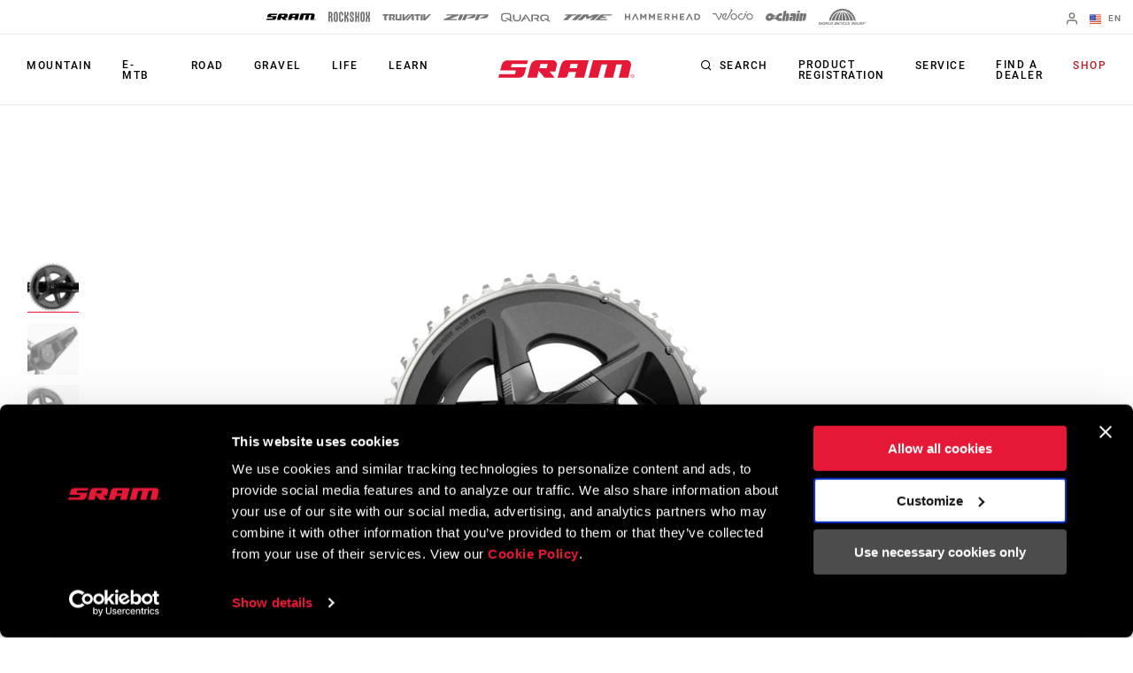

--- FILE ---
content_type: text/html; charset=utf-8
request_url: https://www.sram.com/en/sram/models/pm-riv-d1
body_size: 33159
content:
<!doctype html>
<html lang="en">
<head>
    <meta charset="utf-8" />
    <title>Rival AXS Power Meter | PM-RIV-D1 | SRAM</title>
    <link rel="preload" href="/common/bundles/v-639039410151235043/main.css" as="style" integrity="sha512-iAka6WLTilQLLVzz0D17uLh3hZ9uxrIuJg/bd/Fq1IfFNOacW6glpfzaDJXfkxz4CFRGvuBLvj4FWZceebJADg==" />
    <link rel="preload" href="/common/bundles/v-639039410154252489/main.js" as="script" integrity="sha512-Axg6nGbBQf2zeaiqu4giXXO3/cq0YHAAIOpxoyspJw1vkBDL2wHFX4tMm/3m5BXHFYKAoSI1U0BJf1+4CbCaaw==" />

    <link href="https://www.sram.com/en/sram/models/pm-riv-d1" hreflang="en" rel="alternate" /><link href="https://www.sram.com/de/sram/models/pm-riv-d1" hreflang="de" rel="alternate" /><link href="https://www.sram.com/fr/sram/models/pm-riv-d1" hreflang="fr" rel="alternate" /><link href="https://www.sram.com/es/sram/models/pm-riv-d1" hreflang="es" rel="alternate" />

    <meta http-equiv="X-UA-Compatible" content="IE=edge" />
        <script type="application/ld+json">
        {"@context":"https://schema.org","@type":"Product","name":"Rival AXS Power Meter","description":"Power every ride. We\u2019ve taken the reliability, elegance and features of Quarq\u2019s legendary crank-based power meter and dropped the barrier to entry once again. This new power meter platform is entirely contained within the DUB spindle for clean integration that fits more bikes than ever.","image":"https://www.sram.com/globalassets/image-hierarchy/sram-product-root-images/power-meters/power-meters/pm-rival-d1/productassets_pm-riv-d1_fg/pm-rival-axs-d1-dub-1725-4633-c-side-h.png","brand":{"@type":"Brand","name":"SRAM"},"mpn":"PM-RIV-D1","offers":{"@type":"AggregateOffer","url":"https://www.sram.com/en/sram/models/pm-riv-d1","priceCurrency":"USD","highPrice":405,"lowPrice":405,"offerCount":1},"sku":"PM-RIV-D1"}
        </script>
    
    <meta name="description" content="Rival AXS Power Meter, PM-RIV-D1, SRAM. Power every ride. We’ve taken the reliability, elegance and features of Quarq’s legendary crank-based power meter and dropped the barrier to entry onc..." />
    <meta name="viewport" content="width=device-width, initial-scale=1.0" />

    <link rel="apple-touch-icon" sizes="57x57" href="/apple-icon-57x57.png">
    <link rel="apple-touch-icon" sizes="60x60" href="/apple-icon-60x60.png">
    <link rel="apple-touch-icon" sizes="72x72" href="/apple-icon-72x72.png">
    <link rel="apple-touch-icon" sizes="76x76" href="/apple-icon-76x76.png">
    <link rel="apple-touch-icon" sizes="114x114" href="/apple-icon-114x114.png">
    <link rel="apple-touch-icon" sizes="120x120" href="/apple-icon-120x120.png">
    <link rel="apple-touch-icon" sizes="144x144" href="/apple-icon-144x144.png">
    <link rel="apple-touch-icon" sizes="152x152" href="/apple-icon-152x152.png">
    <link rel="apple-touch-icon" sizes="180x180" href="/apple-icon-180x180.png">
    <link rel="icon" type="image/png" sizes="192x192" href="/android-icon-192x192.png">
    <link rel="icon" type="image/png" sizes="32x32" href="/favicon-32x32.png">
    <link rel="icon" type="image/png" sizes="96x96" href="/favicon-96x96.png">
    <link rel="icon" type="image/png" sizes="16x16" href="/favicon-16x16.png">
    <link rel="manifest" href="/manifest.json">
    <meta name="msapplication-TileColor" content="#ffffff">
    <meta name="msapplication-TileImage" content="/ms-icon-144x144.png">
    <meta name="theme-color" content="#ffffff">

    
    <link rel="preload" as="font" href="/common/fonts/RobotoCondensed-Bold.woff2" type="font/woff2" crossorigin="anonymous">
    <link rel="preload" as="font" href="/common/fonts/Roboto-Medium.woff2" type="font/woff2" crossorigin="anonymous">
    <link rel="preload" as="font" href="/common/fonts/Roboto-Regular.woff2" type="font/woff2" crossorigin="anonymous">
    <link rel="preload" as="font" href="/common/fonts/Roboto-Bold.woff2" type="font/woff2" crossorigin="anonymous">
    <link rel="preload" as="font" href="/common/fonts/SRAM.woff2" type="font/woff2" crossorigin="anonymous">

    <script async id="Cookiebot" src="https://consent.cookiebot.com/uc.js" data-cbid="66492041-b627-4853-b882-e1c99527676d" async></script>
    
<!-- App Insights Telemetry -->
<script type="text/javascript" data-cookieconsent="statistics">
var sdkInstance = "appInsightsSDK"; window[sdkInstance] = "appInsights"; var aiName = window[sdkInstance], aisdk = window[aiName] || function (e) { function n(e) { t[e] = function () { var n = arguments; t.queue.push(function () { t[e].apply(t, n) }) } } var t = { config: e }; t.initialize = !0; var i = document, a = window; setTimeout(function () { var n = i.createElement("script"); n.src = e.url || "https://az416426.vo.msecnd.net/scripts/b/ai.2.min.js", i.getElementsByTagName("script")[0].parentNode.appendChild(n) }); try { t.cookie = i.cookie } catch (e) { } t.queue = [], t.version = 2; for (var r = ["Event", "PageView", "Exception", "Trace", "DependencyData", "Metric", "PageViewPerformance"]; r.length;)n("track" + r.pop()); n("startTrackPage"), n("stopTrackPage"); var s = "Track" + r[0]; if (n("start" + s), n("stop" + s), n("addTelemetryInitializer"), n("setAuthenticatedUserContext"), n("clearAuthenticatedUserContext"), n("flush"), t.SeverityLevel = { Verbose: 0, Information: 1, Warning: 2, Error: 3, Critical: 4 }, !(!0 === e.disableExceptionTracking || e.extensionConfig && e.extensionConfig.ApplicationInsightsAnalytics && !0 === e.extensionConfig.ApplicationInsightsAnalytics.disableExceptionTracking)) { n("_" + (r = "onerror")); var o = a[r]; a[r] = function (e, n, i, a, s) { var c = o && o(e, n, i, a, s); return !0 !== c && t["_" + r]({ message: e, url: n, lineNumber: i, columnNumber: a, error: s }), c }, e.autoExceptionInstrumented = !0 } return t }(
    {
        instrumentationKey: "02ad0873-e5c3-43ec-95ff-1a41fb140645"
    }
); window[aiName] = aisdk, aisdk.queue && 0 === aisdk.queue.length && aisdk.trackPageView({});
</script>
<!-- End App Insights Telemetry -->

    <!-- Google Tag Manager -->
<script data-cookieconsent="statistics">
    (function (w, d, s, l, i) {
        w[l] = w[l] || []; w[l].push({
            'gtm.start':
                new Date().getTime(), event: 'gtm.js'
        }); var f = d.getElementsByTagName(s)[0],
            j = d.createElement(s), dl = l != 'dataLayer' ? '&l=' + l : ''; j.async = true; j.src =
                'https://www.googletagmanager.com/gtm.js?id=' + i + dl + '&gtm_auth=pmaZzNyx89WpTOtoXFNWpw&gtm_preview=env-2&gtm_cookies_win=x'; f.parentNode.insertBefore(j, f);
    })(window, document, 'script', 'dataLayer', 'GTM-MS6K6WK');</script>
<!-- End Google Tag Manager -->
    
    <script async defer type="text/javascript" id="sig-api" data-order-session-id="0sqldes14czc4ylyx5ch1nif" src="https://cdn-scripts.signifyd.com/api/script-tag.js"></script>

    <meta property="og:type" content="website" />
<meta property="og:title" content="Rival AXS Power Meter - PM-RIV-D1 - SRAM">
<meta property="og:description" content="Rival AXS Power Meter, PM-RIV-D1, SRAM. Power every ride. We’ve taken the reliability, elegance and features of Quarq’s legendary crank-based power meter and dropped the barrier to entry onc...">
<meta property="og:url" content="https://www.sram.com/en/sram/models/pm-riv-d1">


        <meta property="og:image" content="https://www.sram.com/globalassets/image-hierarchy/sram-product-root-images/power-meters/power-meters/pm-rival-d1/productassets_pm-riv-d1_fg/pm-rival-axs-d1-dub-1725-4633-c-side-h.png">

    <link rel="stylesheet" type="text/css" href="/common/bundles/v-639039410151235043/main.css" onload="this.media='all'" integrity="sha512-iAka6WLTilQLLVzz0D17uLh3hZ9uxrIuJg/bd/Fq1IfFNOacW6glpfzaDJXfkxz4CFRGvuBLvj4FWZceebJADg==" />
    

</head>
<body class=""
      data-powerreviews-payload='[{"_locale":"en","locale":"en_US","api_key":"551c5234-0016-4775-97e6-e3f2b4497d5d","merchant_group_id":"80693","merchant_id":"338390"},{"_locale":"de","locale":"de_DE","api_key":"551c5234-0016-4775-97e6-e3f2b4497d5d","merchant_group_id":"80693","merchant_id":"489239"},{"_locale":"fr","locale":"fr_FR","api_key":"551c5234-0016-4775-97e6-e3f2b4497d5d","merchant_group_id":"80693","merchant_id":"864074"}]' id="wcagContrast">

    <div class="v-loading-bar">
    <div class="loading-bar" v-if="state.show"></div>
</div>
    <script>

    var snackbarCfg = {"cancelOrderThen":"Cancelled Order","cancelOrderCatch":"Unable to Cancel Order","addToCartThen":{"cart":"Added to cart","wishlist":"Added to wishlist","service":"Added to service"},"addToCartCatch":{"cart":"Unable to add to cart","wishlist":"Unable to add to wishlist","service":"Unable to add to service"},"updateCartThen":{"cart":"Updated cart","wishlist":"Updated wishlist","service":"Updated service"},"updateCartCatch":{"cart":"Unable to update cart","wishlist":"Unable to update wishlist","service":"Unable to update service"},"putServiceCartThen":"Service Request Created","putServiceCartCatch":"Unable to Create Service Request","postAddressSubscribeThen":"Subscribed to News & Saved Address","postAddressThen":"Saved Address","postAddressCatch":"Unable to Save Address","postPaymentTokenCatch":"Credit Card Validation Failed","postPaymentThen":"Attached Payment","postPaymentCatch":"Unable to Process Payment","postPaypalCatch":"Paypal Authorization Failed","postPaypalTokenCatch":"Paypal Validation Failed","postShippingThen":"Saved Shipping","postShippingCatch":"Unable to Save Shipping","postSubmitThen":"Order Submitted","postSubmitCatch":"Unable to Submit Order","postPromoThen":"Added Promo Code","postPromoCatch":"Unable to Add Promo Code","deletePromoThen":"Removed Promo Code","deletePromoCatch":"Unable to Remove Promo Code","saveCustomerInfoThen":"Updated Profile","saveCustomerInfoCatch":"Unable to Update Profile","saveAddressThen":"Saved Address","saveAddressValidationCatch":"Address Validation Failed","saveAddressCatch":"Unable to Save Address","deleteAddressThen":"Removed Address","deleteAddressCatch":"Unable to Remove Address","filesSizeInvalid":"File(s) size exceeds limit","filesNameInvalid":"File(s) must not contain any spaces","filesUniqInvalid":"File(s) name must be unique","formOnInvalid":"Please complete required fields","fallbackMsg":"Oh no something went wrong!","putServiceCartImagesThen":"Images Uploaded","putServiceCartImagesCatch":"Unable to Upload Images","addMessageThen":"Message Sent","addMessageCatch":"Unable to Send Message","paymentSourceCatch":"Unable to load payment page"}
</script>
<div class="v-snackbar">
    <div class="snackbar" v-if="state.show" v-bind:class="{show: state.show, error: state.err}">
        {{ data.msg }}
    </div>
</div>
    <div class="is-ie py-2 text-center bg-color-red color-white">
    <div class="container">
        <p>
            Your browser does not support all of our website’s functionality. For an improved shopping experience, we recommend that you use the most recent versions of Google Chrome, Safari, or Firefox.
        </p>
    </div>
</div>

<noscript>
    <div class="py-2 text-center bg-color-red color-white">
        <div class="container">
            <p>
                Either you have JavaScript disabled or your browser does not support JavaScript. To work properly, this page requires JavaScript to be enabled or to use the most recent versions of Google Chrome, Safari, or Firefox.
            </p>
        </div>
    </div>
</noscript>

    <!-- Google Tag Manager (noscript) -->
<noscript data-cookieconsent="statistics">
    <iframe src="https://www.googletagmanager.com/ns.html?id=GTM-MS6K6WK&gtm_auth=pmaZzNyx89WpTOtoXFNWpw&gtm_preview=env-2&gtm_cookies_win=x"
            height="0" width="0" style="display:none;visibility:hidden"></iframe>
</noscript>
<!-- End Google Tag Manager (noscript) -->
    <svg style="display: none;">
    <symbol id="svg-checkmark">
            <svg xmlns="http://www.w3.org/2000/svg" viewBox="0 0 27 27">
            <path d="M25.5 6L9 22.5L1.5 15" stroke="black" fill="none" stroke-width="2.88889" stroke-linecap="round" stroke-linejoin="round"/>
    </symbol>
    <symbol id="svg-copy">
        <svg xmlns="http://www.w3.org/2000/svg" viewBox="0 0 27 27">
            <path d="M9.11765 21.8C8.37353 21.8 7.73652 21.5454 7.20662 21.0362C6.67672 20.5271 6.41176 19.915 6.41176 19.2V3.6C6.41176 2.885 6.67672 2.27292 7.20662 1.76375C7.73652 1.25458 8.37353 1 9.11765 1H21.2941C22.0382 1 22.6752 1.25458 23.2051 1.76375C23.7351 2.27292 24 2.885 24 3.6V19.2C24 19.915 23.7351 20.5271 23.2051 21.0362C22.6752 21.5454 22.0382 21.8 21.2941 21.8H9.11765ZM9.11765 19.2H21.2941V3.6H9.11765V19.2ZM3.70588 27C2.96176 27 2.32475 26.7454 1.79485 26.2362C1.26495 25.7271 1 25.115 1 24.4V6.2H3.70588V24.4H18.5882V27H3.70588Z"/>
        </svg>
    </symbol>
    <symbol id="svg-logo-ochain">
        <svg xmlns="http://www.w3.org/2000/svg" viewBox="0 0 2190.24 541.37">
            <g>
                <path d="M242.95,124.15c42.96-2.16,87.97,9.06,121.99,35.8,19.89,15.63,32.32,36.42,53.54,51.05,32.69,22.54,61.84,25.97,100.64,26.12,1.89,0,3.68-.96,5.5-.79,3.67.33,7.83,4.51,8.18,8.18s-11.07,23.9-13.41,29.35c-6.11,14.28-8.79,37.92-27.18,39.99-23.57,2.65-51.96-2.23-75.87-.04-17.17,1.57-34.37,24.25-15.54,35.76h140.56c14.72-4.34,15.45-26.58,19.21-39.33,30.02-101.96,130.18-181.55,236.79-186.4,20.5-.93,51.05-1.71,71.1.01,12.68,1.09,21.21,10.71,19.62,23.53-8.02,33.6-11.33,69.85-19.62,103.18-2.87,11.54-9.31,21.35-22.21,22.89-42.17,5.04-83.62-12.68-118.93,20.23-24.7,23.02-34.59,69.6-1.34,89.65,27.25,16.43,90.77,4.65,124.22,8.23,9.37,1,17.22,11.12,16.71,20.47-8.31,34.56-11.53,72.14-20.37,106.35-2.86,11.05-6.79,17.4-18.11,21.23-76.51-1.01-155.84,14.47-219.1-38.71-17.49-14.7-28.26-32.69-47.64-46.4-50.18-35.48-115.46-33.74-170.42-10.35-44.94,19.13-75.12,54.95-120.59,75.17C114.64,588.71-42.79,478.6,10.63,306.38c30.45-98.17,129.07-177.05,232.32-182.23ZM217.02,273.8c-40.2,4.57-78.16,53.07-58.19,92.18,18.79,36.81,68.89,28.75,94.39,3.49,37.69-37.33,23.21-102.42-36.2-95.67Z"/>
  	            <path d="M1243.85,149.15c31.49,30.36,29.04,64.86,22.11,104.42-15.86,90.57-35.62,180.64-52.31,271.03-3.45,8.07-10.95,14.5-19.85,15.66-35.91-2.42-75.97,3.19-111.38.03-7.82-.7-13.5-5.2-16.26-12.53-2.5-6.64-1.14-9.95-.19-16.47,11.54-79.11,33.24-159.05,45.75-238.25,2.1-23.18-26.67-22.55-35.05-5.3-18.33,84.01-32.73,169.22-49.5,253.7-2.49,10.05-11.09,17.92-21.45,18.85-35.39,3.18-75.49-2.46-111.37-.04-12.17-1.88-18.66-12.37-16.68-24.35L974.3,12.87c2.2-5.33,9.22-11.12,15.04-11.83,37.16,2.52,78.58-3.27,115.23-.02,12.58,1.12,19.62,12.35,17.6,24.39l-31.31,162.51c-.04,12.6,14.78,14.05,21.84,5.52,10.23-12.35,16.49-39.23,27.02-53.58,22.44-30.57,80.87-13.13,104.11,9.29Z"/>
  	            <path d="M1885.07,124.1c36.47,1.92,77.06-3.35,113.05-.27,13.92,1.19,20.76,10.86,19.52,24.38-1.11,12.13-7.78,29.12-7.64,40.42.16,13.27,16.54,12.55,23.13,2.88,15.2-22.31,18.9-64.04,52.42-67.53,62.29-6.49,111.64,42.43,103.89,104.81-12.29,61.13-22.15,122.84-34.88,183.88-2.12,10.17-3.72,20.58-6.95,30.47-19.22,58.91-83.96,104.17-146.64,97.11-13.16-1.48-19.07-14.03-16.53-26.12l46.69-243.14c-2.01-23.59-30.92-18.68-37.09.41l-47.58,248.9c-2.09,10.42-10.54,18.86-21.32,19.94-35.35,3.54-76.35-2.65-112.31.03-8.76-1.84-15.62-8.94-16.69-17.9l73.95-386.39c2.83-6.86,7.94-10.17,14.98-11.89Z"/>
  	            <path d="M1363.91,124.1c61.57,2.45,126.76-4.05,187.92-.27,57.47,3.55,95.3,49.87,87.66,106.89l-56.18,294.03c-1.46,7.92-9.18,14.78-17.07,15.56-34.15,3.35-73.77-2.61-108.5-.05-8.43-1.11-15.09-7.59-16.7-15.91,6.16-49.18,18.32-97.75,26.59-146.72-1.53-14.58-18.6-17.71-25.25-4.31l-40.61,135.93c-22.72,52.5-93.55,29.68-120.94-6.09-46.75-61.06-7.19-156.58,60.32-184.03,40.98-16.66,77.73-4.29,118.41-9.24,18.86-2.29,26.37-29.67,6.6-36.13l-121.67-.22c-10.91-1.79-18.69-9.81-18.26-21.14,9.26-35.51,11.01-78.24,21.48-112.84,2.64-8.73,7.19-13.37,16.21-15.46Z"/>
  	            <path d="M1704.65,124.12l114.84-.17c10.9,2.09,17.75,10.2,17.77,21.35l-72.6,377.47c-2.74,9.37-10.26,15.91-19.94,17.48l-113.17-.09c-10.85-2.04-17.47-11.56-15.95-22.5l73.74-382.96c3.36-5.87,8.62-9.46,15.32-10.59Z"/>
    	        <path d="M1725.73,1.28l116.91-.26c12.29,1.5,18.44,10.43,17.7,22.57-.72,11.69-6.52,39.96-9.86,51.54-3,10.39-9.55,16.93-20.35,18.99-35.9-2.42-75.98,3.21-111.38.04-14.84-1.33-18.87-12.89-17.45-26.16,1.21-11.29,7.06-44.62,10.8-54.45,2.24-5.9,7.82-10.14,13.63-12.28Z"/>
            </g>        
        </svg>
    </symbol>
    <symbol id="svg-logo-sram" viewBox="0 0 116 15">
        
        <path d="M113.8,13.1v-0.6h0.4c0.2,0,0.4,0,0.4,0.3s-0.2,0.3-0.4,0.3H113.8z M113.8,13.4h0.3l0.5,0.8h0.3l-0.5-0.8 c0.3,0,0.5-0.2,0.5-0.5c0-0.4-0.2-0.5-0.7-0.5h-0.7v1.9h0.3L113.8,13.4L113.8,13.4z M114.1,14.9c0.9,0,1.6-0.7,1.6-1.6 c0-0.9-0.7-1.6-1.6-1.6s-1.6,0.7-1.6,1.6S113.3,14.9,114.1,14.9z M112.8,13.2c0-0.8,0.6-1.4,1.3-1.4c0.7,0,1.3,0.6,1.3,1.4 c0,0.8-0.6,1.4-1.3,1.4S112.8,14,112.8,13.2z M102.4,14.9l2.9-11.4h-4.9l-2.8,11.4h-7.8l2.9-11.4h-4.9l-3,11.4h-8.1L80.6,0 c0,0,26.1-0.1,28.9,0c1.7,0,4.1,1.7,3.3,5.1c-1,4-1.7,7.4-2.3,9.8C107.7,14.9,106.8,14.9,102.4,14.9z M66.8,6.8h-6.2l0.9-3.6h6.1 L66.8,6.8z M58.7,0c-1.3,0-4-0.2-5.4,4.2c-0.7,2.3-2.9,10.7-2.9,10.7s2.2,0,3.9,0c1.8,0,3.7,0.1,4.3-1.1c0.5-1.1,1.2-3.9,1.2-3.9 h6.4l-1.3,5H73C76.7,0.7,76.9,0,76.9,0S58.7,0,58.7,0z M11.4,3.2L10.7,6h13.1c0,0-0.6,2.2-1.2,4.4c-0.8,3.1-2.5,4.5-5.9,4.5H0 l0.8-3.1h13.4L15,8.6H1.6c0,0,0.1-0.4,0.4-1.6c0.2-0.7,0.4-1.4,0.6-2.2c0.6-2.2,1.6-4.5,5.3-4.7h17.4l-0.9,3.1H11.4z M41.1,6.8h-6.2 l1-3.6H42L41.1,6.8z M46.3,0H33c-4.7,0-5.3,3.8-5.5,4.2c-0.2,0.5-2.1,8.2-2.8,10.7h8.1l1.6-6c0.2,0.2,3.3,4.1,4.3,5.2 c0.8,0.9,1.4,0.8,4.4,0.8H48l-4.5-5.4h5c0.3-1.5,0.8-3.2,1.2-4.8C50.4,2,48.3,0,46.3,0z" />
    </symbol>
    <symbol id="svg-logo-rockshox" viewBox="0 0 138.09 34.25">
        
        <path d="M62.09,17.09c0,0,1.39-1.53,2.62-2.83c1.59-1.72,2.16-3.04,2.16-5.76c0-2.7-0.01-7.98-0.01-7.98h-4.98 c0,0,0.01,5.22,0.01,7c0,2.66-0.66,2.85-1.75,4.09c-0.82,0.92-1.45,1.54-1.45,1.54c-0.18,0.21-0.35,0.4-0.51,0.57V0.53H53.2v33.13 h4.98V20.41l0.51,0.57l1.45,1.59c1.09,1.25,1.75,1.43,1.75,4.1v7h4.98c0,0,0.01-5.28,0.01-7.99c0-2.7-0.57-4.03-2.17-5.75 L62.09,17.09z M77.37,13.19c-0.96-1.03-1.43-1.34-1.43-3.17V7.06c0-0.94,0.7-1.7,1.59-1.7h0.51c0.87,0.01,1.6,0.77,1.6,1.71v5.75 h4.98V7.08c0-3.9-2.95-7.04-6.57-7.04h-0.51V0.02c-3.64,0-6.57,3.15-6.57,7.05c0,0-0.01,0.88-0.01,3.51c0,2.62,0.55,3.84,1.74,5.15 l5.51,5.36c0.97,1.03,1.43,1.34,1.43,3.17c0,1.44,0.01,2.95,0.01,2.95c-0.01,0.94-0.72,1.71-1.6,1.72h-0.51 c-0.87-0.02-1.6-0.78-1.6-1.72l0.01-5.74h-4.98v5.74c0,3.89,2.94,7.03,6.57,7.03h0.51v0.01h0.01c3.63,0,6.56-3.15,6.56-7.04 c0,0,0.01-0.88,0.01-3.5c0-2.63-0.55-3.84-1.73-5.15L77.37,13.19z M44.15,23.23v3.96c0,0.94-0.71,1.71-1.6,1.71h-0.51 c-0.88,0-1.6-0.77-1.6-1.71V7.04c0-0.93,0.72-1.7,1.6-1.71h0.51c0.88,0.01,1.6,0.78,1.6,1.71v5.75h4.98l-0.01-5.74 c0.01-3.89-2.94-7.04-6.57-7.05h-0.01h-0.51c-3.63,0.01-6.57,3.15-6.57,7.05l-0.01,20.14c0.01,3.89,2.95,7.05,6.58,7.04v-0.01h0.51 v0.01c3.63,0.01,6.58-3.15,6.58-7.04v-3.95L44.15,23.23L44.15,23.23z M115.13,27.19c0,0.94-0.72,1.7-1.6,1.7h-0.51 c-0.88,0-1.6-0.76-1.6-1.7V7.04c0-0.93,0.72-1.7,1.6-1.71h0.51c0.87,0.01,1.6,0.78,1.6,1.71V27.19z M113.54,0.01L113.54,0.01h-0.52 c-3.63,0-6.57,3.15-6.57,7.04l-0.01,20.14c0,3.89,2.95,7.05,6.58,7.04v-0.01h0.51v0.01c3.62,0.01,6.57-3.15,6.58-7.04V7.05 C120.11,3.15,117.16,0.01,113.54,0.01L113.54,0.01z M26.42,27.19c0,0.94-0.72,1.7-1.6,1.7h-0.51c-0.88,0-1.6-0.76-1.6-1.7V7.04 c0-0.93,0.72-1.7,1.6-1.71h0.51c0.87,0.01,1.6,0.78,1.6,1.71V27.19z M24.82,0.01L24.82,0.01h-0.51c-3.62,0-6.57,3.15-6.56,7.04 l-0.01,20.14c0.01,3.89,2.95,7.05,6.58,7.04v-0.01h0.51v0.01c3.63,0.01,6.58-3.15,6.58-7.04L31.39,7.05 C31.4,3.15,28.45,0.01,24.82,0.01L24.82,0.01z M135.04,17.34l-0.13-0.12l0.13-0.12c0,0,0.86-0.74,1.54-1.58 c1.24-1.55,1.51-2.16,1.51-5.11c0-4.15-0.01-9.86-0.01-9.86l-4.98,0.01v9.69c0,1.16-0.71,2.04-0.96,2.42s-0.63,0.67-0.63,0.67 l-0.37,0.34l-0.38-0.34c0,0-0.38-0.3-0.63-0.67c-0.24-0.38-0.96-1.26-0.96-2.42V0.56l-4.98-0.01v9.86c0,2.95,0.27,3.56,1.51,5.11 c0.67,0.84,1.53,1.58,1.53,1.58l0.13,0.12l-0.13,0.12l-1.53,1.6c-1.24,1.54-1.51,2.15-1.51,5.1v9.85l4.97-0.01 c0,0,0.01-8.53,0.01-9.7s0.72-2.03,0.96-2.41l0.63-0.66l0.38-0.35l0.37,0.35l0.63,0.66c0.25,0.38,0.96,1.25,0.96,2.41s0,9.7,0,9.7 l4.97,0.01v-9.85c0-2.95-0.25-3.56-1.5-5.1L135.04,17.34z M97.39,14.45h-3.71V0.56H88.7v33.1h4.98V19.78l3.71-0.01l-0.01,13.89h4.98 l0.01-33.1h-4.98V14.45z M8.67,12.89c0,0.94-0.71,1.7-1.59,1.7h-2.1V5.72h2.1c0.88,0,1.59,0.76,1.59,1.71V12.89z M11.39,17.08 c1.39-1.29,2.26-3.18,2.26-5.31V7.56c0-3.88-2.94-7.03-6.57-7.03H0l0.02,33.12l4.96,0.01V19.85h2.1c0.89,0,1.6,0.77,1.59,1.71 l0.02,12.1h4.98L13.66,22.4C13.66,20.27,12.79,18.36,11.39,17.08L11.39,17.08z" />
    </symbol>
    <symbol id="svg-logo-truvativ" viewBox="0 0 64 8.3">
        
        <path d="M52.1,0.1c-1,0.1-1.7,1-1.7,2c0,2,0,4,0,6v0.1h2.4V0.1C52.5,0.1,52.3,0.1,52.1,0.1z M47.1,2h2.7V0.1h-0.1 h-5.6c-0.9,0-1.7,0.6-2,1.4C42,1.6,42,1.8,42,2h2.7v6.2h2.4C47.1,8.2,47.1,2,47.1,2z M7.7,0.1L7.7,0.1H2.1c-1,0-1.8,0.7-2,1.6 C0,1.8,0,1.9,0,2h2.7v6.2h2.4V2h2.7V0.1H7.7z M26.4,8.2C26.5,8.2,26.5,8.2,26.4,8.2c0.9,0,1.6,0,2.4,0h0.1C30,7,31.1,5.9,32.1,4.7 c1.3-1.4,2.7-2.9,4-4.3c0.1-0.1,0.2-0.2,0.3-0.3c-0.2,0-0.5,0-0.7,0c-0.5,0-0.9,0-1.4,0.1s-1,0.2-1.4,0.6c-0.3,0.2-0.6,0.5-0.8,0.8 c-1,1-2,2.1-3.1,3.3c0,0-0.1,0.1-0.2,0.2v-5h-2.4V8.2z M30.7,8.2c0.4,0,0.9,0,1.3,0c0.4,0,0.8-0.1,1.2-0.2c0.5-0.1,0.9-0.4,1.2-0.8 c0.4-0.4,0.8-0.8,1.1-1.2c1.1-1.2,2.2-2.4,3.3-3.6l0.1-0.1l0,0c0,0.6,0,1.2,0,1.8v0.1c-0.6,0.6-1.2,1.3-1.8,1.9L37,6.2h2v1.9h2.4V0 l0,0c-1.1,0-2.1,0-3.2,0h-0.1c-0.2,0.2-0.4,0.4-0.5,0.6c-1,1.1-2,2.2-3.1,3.3c-1.1,1.2-2.3,2.5-3.4,3.7C31,7.8,30.8,8,30.7,8.2 C30.6,8.2,30.7,8.2,30.7,8.2z M25,0.1h-2.4v6.2h-3V0.1h-2.4v0.1c0,0.4,0,0.7,0,1.1c0,1.6,0,3.2,0,4.8c0,0.1,0,0.2,0,0.3 c0.2,1,1,1.8,2.1,1.8c1.9,0,3.7,0,5.6,0H25V0.1z M13.9,2v2.3h-2.3c0,0,0,0,0,0.1c0.9,1.2,1.7,2.5,2.6,3.7l0.1,0.1c0.8,0,1.7,0,2.5,0 h0.1c-0.7-1-1.4-2-2.1-3.1h0.1c0.8-0.3,1.3-0.9,1.4-1.8c0-0.4,0-0.7,0-1.1c0-0.6-0.2-1.1-0.7-1.6c-0.4-0.3-0.8-0.5-1.3-0.5 c-1.8,0-3.6,0-5.4,0H8.8v8.1h2.4V2H13.9z M64,0.1c-0.1,0.1-0.1,0.1-0.2,0.2c-1,1.1-2.1,2.3-3.1,3.4c-1.4,1.5-2.8,3-4.2,4.5 c-0.1,0.1-0.1,0.1-0.2,0.1c-0.8,0-1.5,0-2.3,0h-0.1V0.2h2.4v5c0.1-0.1,0.2-0.2,0.3-0.3c1-1.1,2-2.1,2.9-3.2c0.3-0.3,0.6-0.6,0.9-0.8 c0.4-0.3,0.9-0.5,1.4-0.6c0.4-0.1,0.8-0.1,1.3-0.1C63.4,0.1,63.7,0.1,64,0.1L64,0.1z" />
    </symbol>
    <symbol id="svg-logo-zipp" viewBox="0 0 1245.3 161.49">
        
        <path d="M460.13,0l-68.87,161.49h89.77L550.11,0h-89.98Zm-50.1,32.89c4.36-1.84,7.85-5.29,9.73-9.63L429.84,0h-.09s-340.26,0-340.26,0l-12.83,29.83H254.73S19.59,128.79,19.59,128.79c-4.39,1.85-7.89,5.33-9.77,9.71L0,161.49H360.89l12.73-29.83H175.53L410.03,32.89Zm458.37,41.64l27.81-64.94c1.95-4.54-1.39-9.6-6.33-9.6h-308.96l-68.92,161.48h89.8l56.44-131.65h167.04l-198.14,83.4h156.66c3.92,0,7.8-.78,11.41-2.3l63.42-26.7c4.39-1.85,7.89-5.32,9.76-9.7ZM1238.41,0h-308.96l-68.92,161.48h89.8l56.44-131.65h167.04l-198.14,83.4h156.66c3.92,0,7.8-.78,11.41-2.3l63.42-26.7c4.39-1.85,7.89-5.32,9.76-9.7l27.81-64.94c1.95-4.54-1.39-9.6-6.33-9.6Zm-241.45,146.53c0-2.75-1.61-3.92-4.8-3.92h-5.15v13.76h2.02v-5.95h2.34l3.65,5.95h2.28l-3.85-6.09c1.99-.27,3.51-1.35,3.51-3.76m-7.93,2.12v-4.29h2.8c1.43,0,3.02,.32,3.02,2.04,0,2.14-1.63,2.25-3.35,2.25h-2.47Zm2.47-11.17c-6.55,0-12.05,5.13-12.05,11.96s5.5,12.04,12.05,12.04,11.95-5.11,11.95-12.04-5.44-11.96-11.95-11.96m0,21.94c-5.41,0-9.66-4.18-9.66-9.98s4.25-9.92,9.66-9.92,9.62,4.26,9.62,9.92-4.22,9.98-9.62,9.98" />
    </symbol>
    <symbol id="svg-logo-zipp-footer" viewBox="175 0 216 28.01">
        
        <svg xmlns="http://www.w3.org/2000/svg">
            <g>
                <g>
                    <path class="cls-1" d="M64.8,22.84H30.45L71.12,5.71A3.19,3.19,0,0,0,72.81,4l1.75-4h-59L13.3,5.17H44.18L3.4,22.34A3.21,3.21,0,0,0,1.7,24L0,28H62.6Z" />
                    <path class="cls-1" d="M150.63,12.93l4.82-11.27A1.19,1.19,0,0,0,154.35,0H100.76l-12,28h15.57l9.79-22.84h29L108.78,19.64H136a5,5,0,0,0,2-.4l11-4.63A3.21,3.21,0,0,0,150.63,12.93Z" />
                    <path class="cls-1" d="M211.08,12.93,215.9,1.66A1.19,1.19,0,0,0,214.8,0H161.21l-12,28h15.58l9.79-22.84h29L169.23,19.64h27.18a5,5,0,0,0,2-.4l11-4.63A3.19,3.19,0,0,0,211.08,12.93Z" />
                    <polygon class="cls-1" points="83.44 28.01 95.42 0 79.81 0 67.86 28.01 83.44 28.01" />
                    <path class="cls-1" d="M172.56,26.47A1.52,1.52,0,0,1,171,28,1.53,1.53,0,1,1,171,25,1.52,1.52,0,0,1,172.56,26.47Zm-2.73,0A1.18,1.18,0,0,0,171,27.69a1.22,1.22,0,0,0,0-2.43A1.18,1.18,0,0,0,169.83,26.47Zm.94.8h-.36V25.75a2.94,2.94,0,0,1,.59-.05,1,1,0,0,1,.53.11.45.45,0,0,1,.14.34.4.4,0,0,1-.31.35v0a.45.45,0,0,1,.28.37,1,1,0,0,0,.11.38h-.38a1.13,1.13,0,0,1-.12-.37c0-.17-.12-.24-.32-.24h-.16Zm0-.86h.16c.2,0,.35-.07.35-.23s-.1-.23-.32-.23l-.19,0Z" />
                </g>
            </g>
        </svg>
    </symbol>
    <symbol id="svg-logo-quarq" viewBox="0 0 59.3 10">
        
        <path d="M27.2,7.3h2c0.3-0.5,0.6-0.9,0.9-1.4h-2c0.5-0.8,1-1.6,1.5-2.4c1.4,2.2,2.8,4.4,4.1,6.5c0.3,0,0.7,0,1,0 s0.6,0,1,0c-1.9-2.8-3.7-5.5-5.5-8.1H29c-0.8,1-5.3,7.7-5.4,8.1h1.9C26.1,9,26.7,8.2,27.2,7.3z M22.2,2.4c0,1.3,0,2.6,0,3.9 s-0.8,2.1-2.1,2.2c-0.6,0-1.3,0-1.9,0c-0.3,0-0.6,0-0.9-0.2c-0.8-0.3-1.2-1-1.2-1.8c0-1.4,0-2.7,0-4.1V1.8c-0.6,0-1.1-0.1-1.6,0 c0,0.1-0.1,0.1-0.1,0.2c0,1.5-0.1,2.9,0,4.4c0.1,2.1,1.6,3.5,3.7,3.5c0.7,0,1.4,0,2,0c2.1,0,3.7-1.5,3.7-3.7c0-1.4,0-2.7,0-4.1 c0-0.1,0-0.2-0.1-0.4h-1.6v0.7H22.2z M44.3,6.8c1-0.7,1.4-2,1.1-3.1C45,2.5,44,1.8,42.7,1.8c-2,0-3.9,0-5.9,0c-0.1,0-0.2,0-0.4,0 v8.1c0.6,0,1.1,0.1,1.7,0V7.6c0-0.7,0-1.5,0-2.2s0-1.5,0-2.2c1.6,0,3.1,0,4.6,0c0.5,0,1,0.5,1,1c0,0.2,0,0.3,0,0.5 c0,0.7-0.5,1.1-1.1,1.1c-0.5,0-1,0-1.5,0c-0.3,0-0.6,0-1,0c-0.3,0.5-0.6,0.9-1,1.4H42c0.6,0.9,1.1,1.8,1.7,2.6h2 c-0.7-1-1.3-1.9-2-2.9C44.1,6.9,44.2,6.9,44.3,6.8z M57.1,5.4c0-1.7-1.3-3.6-3.6-3.7c-1,0-2.1,0-3.1,0c-1.9,0-3.5,1.6-3.5,3.5 c0,0.4,0,0.8,0,1.2c0.1,1.7,1.2,3.1,2.9,3.4c0.6,0.1,1.2,0.1,1.6,0.1c0.5-0.6,1-1,1.4-1.4c-0.2,0-0.4,0-0.5,0c-0.6,0-1.2,0-1.8,0 c-1-0.1-1.8-0.8-1.8-1.9c0-0.5,0-1,0-1.5c0.1-1.2,1.1-1.9,2-1.9c1,0,2,0,3,0s1.7,0.6,1.9,1.6c0.1,0.6,0.1,1.3,0,1.9 c0,0.2-0.1,0.4-0.2,0.7c-0.4-0.3-0.8-0.5-1.1-0.7c-0.2-0.2-0.5-0.2-0.8-0.2c-0.7,0-1.3,0-2,0c-0.1,0-0.2,0-0.4,0 c1.9,1.2,3.7,2.3,5.5,3.4h2.7V9.8c-0.9-0.5-1.7-1.1-2.6-1.6C57.1,7.3,57.1,6.4,57.1,5.4z M14.6,9.9h-3.1C9.4,8.6,7.3,7.3,5.1,6V5.9 c1,0,1.9,0,2.9,0c0.2,0,0.4,0.1,0.6,0.2c0.6,0.4,1.3,0.8,2,1.2c0.1-0.3,0.1-0.6,0.1-0.8c0-1,0-2,0-3.1c0-1.2-0.9-2-2-2 c-1.6,0-3.3,0-5,0c-1.1,0-1.9,0.7-2,1.8c0,1.2,0,2.4,0,3.6c0,0.9,0.7,1.5,1.6,1.7c0.2,0,0.5,0,0.8,0c1.1,0,2.1,0,3.2,0H8 C7.4,9,7,9.5,6.5,9.9c-1.1,0-2.2,0.1-3.2,0C1.5,9.8,0,8.2,0,6.3c0-0.9,0-1.8,0-2.8C0,1.5,1.6,0,3.5,0c1.8,0,3.6,0,5.3,0 c2,0,3.5,1.6,3.5,3.5c0,1,0,1.9,0,2.9c0,0.6-0.2,1.2-0.5,1.8C12.9,8.7,13.7,9.3,14.6,9.9C14.6,9.8,14.6,9.9,14.6,9.9z" />
    </symbol>
    <symbol id="svg-logo-timesport" viewBox="0 0 59.3 10">
        
        <svg xmlns="http://www.w3.org/2000/svg" viewBox="0 0 394.66 47.13">
            <g>
                <g>
                    <path d="M252,0,205.14,18.71,201.21,0H164.86L115,47.13H149.5l32.89-31.07,3.91,20.6h13.08c.22-.11,31.81-13.46,44-18.63L212.58,47.13h31.19L293.59,0Z" />
                    <polygon points="384.37 9.8 394.66 0.02 304.12 0.02 254.29 47.13 344.85 47.13 354.72 37.65 294.81 37.65 304.41 28.56 335.89 28.56 346.44 18.86 314.68 18.86 324.27 9.8 384.37 9.8" />
                    <polygon points="119.14 0 69.3 47.13 104.52 47.13 154.37 0 119.14 0" />
                    <polygon points="100.49 9.81 110.8 0 22.63 0 12.28 9.81 39.44 9.81 0 47.13 34.97 47.13 74.38 9.81 100.49 9.81" />
                </g>
            </g>
        </svg>
    </symbol>
    <symbol id="svg-logo-hammerhead">
        
        <svg xmlns="http://www.w3.org/2000/svg" viewBox="0 0 2067.88 176.43">
            <g>
                <path d="M565.45,1.31c-5.16,.94-9.3,3.89-12.33,8.78l-47.84,74.8L457.68,10.35c-3.13-4.96-7.43-8.04-12.58-9.01h-24.83V175.44l22.42-.11c7.71-2.11,12.89-8.9,12.89-16.87V69.74l34.36,51.54c3.97,6.12,8.83,9.1,14.86,9.1s11.13-2.97,15.09-9.07l34.62-52.02v88.93c0,7.88,5.62,15.07,13.39,17.12l22.4,.11V1.31h-24.84Z" />
                <path d="M1192.19,58.86v.47c0,15.13-11.85,24.53-30.93,24.53h-39.47V34.58h39.23c11.64,0,31.17,3.15,31.17,24.28m36.26-1.19v-.48c0-15.08-5.08-28.28-14.77-38.22-11.75-11.49-29.14-17.56-50.29-17.56h-77.41V174.93h22.34c7.92-1.96,13.45-9.04,13.45-17.24v-41.38h31.65l28.19,48.72,.19,.31c4.43,6.01,9.96,8.93,16.9,8.93h35.25l-41.55-65.2c23.29-8.63,36.04-26.75,36.04-51.41" />
                <path d="M802.83,1.34c-5.16,.92-9.3,3.85-12.33,8.75l-47.85,74.8-47.6-74.54c-3.13-4.95-7.44-8.03-12.57-9h-24.84V175.44l22.42-.11c7.71-2.1,12.89-8.89,12.89-16.87V69.74l34.36,51.54c3.98,6.12,8.84,9.1,14.87,9.1s11.13-2.98,15.09-9.07l34.61-52.02v88.92c0,7.88,5.63,15.08,13.4,17.13l22.4,.11V1.34h-24.84Z" />
                <path d="M1007.26,141.95h-80.11v-38.11h68.23c9.01,0,16.34-7.22,16.34-16.11s-7.33-16.58-16.34-16.58h-68.23V34.47h78.92c8.75,0,15.92-6.85,16.32-15.59V1.77h-131.02V174.66h132.22v-17.13c-.42-8.59-7.74-15.58-16.32-15.58" />
                <path d="M305.55,13.81c-4.09-9.04-11.11-13.81-20.34-13.81h-1.42c-9.24,0-16.55,4.9-20.57,13.82l-72.45,162.61h25.31c7.53,0,13.72-4.21,16.57-11.28l51.39-118.25,50.92,117.31c3.32,7.89,9.46,12.22,17.27,12.22h25.54L305.55,13.81Z" />
                <path d="M122.03,1.19c-7.91,1.96-13.44,9.02-13.44,17.21v52.54H35.79V18.4c0-8.18-5.53-15.25-13.44-17.21H0V175.31H22.35c7.91-1.96,13.44-9.03,13.44-17.21v-53.5H108.58v53.5c0,8.18,5.53,15.25,13.44,17.21h22.34V1.19h-22.34Z" />
                <path d="M1976.2,141.48h-29.5V34.95h29.5c16.06,0,29.77,5.22,39.64,15.1,9.55,9.55,14.82,23.1,14.82,38.16v.49c0,31.57-21.88,52.79-54.46,52.79m0-139.72h-65.29V156.64c0,10.1,7.92,18.01,18.01,18.01h47.28c25.84,0,49.32-8.86,66.07-24.94,16.5-15.85,25.6-37.69,25.6-61.5v-.48c0-49.8-38.56-85.97-91.67-85.97" />
                <path d="M1622.19,141.95h-80.11v-38.11h68.23c9.01,0,16.35-7.22,16.35-16.11s-7.33-16.58-16.35-16.58h-68.23V34.47h78.93c8.74,0,15.91-6.85,16.31-15.59V1.77h-131.03V174.66h132.22v-17.13c-.42-8.59-7.74-15.58-16.32-15.58" />
                <path d="M1793.57,13.81c-4.08-9.04-11.11-13.81-20.33-13.81h-1.43c-9.24,0-16.55,4.9-20.58,13.82l-72.44,162.61h25.32c7.52,0,13.71-4.21,16.56-11.28l51.39-118.25,50.91,117.31c2.62,6.21,6.98,10.21,12.53,11.64l-.29,.57h30.57L1793.57,13.81Z" />
                <path d="M1417.64,1.19c-7.91,1.96-13.44,9.02-13.44,17.21v52.54h-72.8V18.4c0-8.18-5.53-15.25-13.44-17.21h-22.33V175.31h22.34c7.91-1.96,13.44-9.03,13.44-17.21v-53.5h72.8v53.5c0,8.18,5.53,15.25,13.44,17.21h22.34V1.19h-22.34Z" />
            </g>
        </svg>
    </symbol>
    <symbol id="svg-logo-velocio">
        <svg xmlns="http://www.w3.org/2000/svg" viewBox="0 0 80 21">
	        <g>
		        <path d="M72.8299 21.0025C71.5494 21.0025 70.2977 20.6228 69.2331 19.9115C68.1684 19.2001 67.3387 18.189 66.8486 17.006C66.3586 15.823 66.2304 14.5213 66.4802 13.2655C66.73 12.0096 67.3466 10.8561 68.252 9.95065C69.1575 9.04524 70.311 8.42864 71.5668 8.17884C72.8227 7.92904 74.1244 8.05725 75.3074 8.54725C76.4904 9.03726 77.5015 9.86705 78.2128 10.9317C78.9242 11.9964 79.3039 13.248 79.3039 14.5285C79.3026 16.2451 78.6201 17.891 77.4062 19.1049C76.1924 20.3187 74.5465 21.0012 72.8299 21.0025ZM72.8299 10.0174C71.9402 10.0199 71.0712 10.286 70.3326 10.7821C69.5941 11.2781 69.0191 11.982 68.6804 12.8046C68.3416 13.6273 68.2542 14.5319 68.4293 15.4042C68.6044 16.2765 69.0341 17.0774 69.6641 17.7056C70.294 18.3339 71.0961 18.7613 71.9688 18.934C72.8416 19.1066 73.746 19.0168 74.5677 18.6757C75.3895 18.3347 76.0917 17.7578 76.5857 17.0178C77.0798 16.2779 77.3434 15.4082 77.3434 14.5185C77.3401 13.3233 76.8632 12.1783 76.0172 11.3341C75.1712 10.4899 74.025 10.0156 72.8299 10.0149V10.0174Z" />
		        <path d="M41.9025 21.0025C40.6221 21.0025 39.3704 20.6228 38.3057 19.9115C37.2411 19.2001 36.4113 18.189 35.9213 17.006C35.4313 15.823 35.3031 14.5213 35.5529 13.2655C35.8027 12.0096 36.4193 10.8561 37.3247 9.95065C38.2301 9.04524 39.3836 8.42864 40.6395 8.17884C41.8953 7.92904 43.197 8.05725 44.38 8.54725C45.563 9.03726 46.5741 9.86705 47.2855 10.9317C47.9968 11.9964 48.3766 13.248 48.3766 14.5285C48.3746 16.2449 47.6918 17.8904 46.4782 19.1041C45.2645 20.3178 43.6189 21.0005 41.9025 21.0025ZM41.9025 10.0174C41.0128 10.0199 40.1438 10.286 39.4053 10.7821C38.6667 11.2781 38.0917 11.982 37.753 12.8046C37.4142 13.6273 37.3269 14.5319 37.502 15.4042C37.677 16.2765 38.1067 17.0774 38.7367 17.7056C39.3667 18.3339 40.1687 18.7613 41.0415 18.934C41.9143 19.1066 42.8186 19.0168 43.6404 18.6757C44.4621 18.3347 45.1643 17.7578 45.6584 17.0178C46.1524 16.2779 46.4161 15.4082 46.4161 14.5185C46.4121 13.3236 45.935 12.1788 45.0891 11.3348C44.2432 10.4908 43.0974 10.0162 41.9025 10.0149V10.0174Z" />
		        <path d="M12.4605 20.9775C12.1252 20.9773 11.7974 20.8783 11.5181 20.6928C11.2388 20.5074 11.0204 20.2437 10.8901 19.9348L10.8001 19.7397L6.01143 9.92238H0.980237C0.720263 9.92238 0.470935 9.81911 0.287105 9.63528C0.103276 9.45145 0 9.20212 0 8.94215C0 8.68217 0.103276 8.43285 0.287105 8.24902C0.470935 8.06519 0.720263 7.96192 0.980237 7.96192H6.16147C6.47357 7.96131 6.77983 8.04662 7.04667 8.20849C7.31352 8.37036 7.53067 8.60255 7.67433 8.87963L7.77185 9.05967L12.4705 18.692L16.749 9.92238H16.1088C15.8489 9.92238 15.5995 9.81911 15.4157 9.63528C15.2319 9.45145 15.1286 9.20212 15.1286 8.94215C15.1286 8.68217 15.2319 8.43285 15.4157 8.24902C15.5995 8.06519 15.8489 7.96192 16.1088 7.96192H17.1466C17.5993 7.96258 18.0334 8.14273 18.3535 8.46288C18.6737 8.78303 18.8538 9.21706 18.8545 9.66982C18.8551 9.8976 18.8092 10.1231 18.7195 10.3325L18.6469 10.5L18.6294 10.54L14.1059 19.8122C14.0856 19.8561 14.0614 19.8979 14.0333 19.9373C13.9009 20.245 13.6815 20.5073 13.4021 20.6921C13.1227 20.8769 12.7954 20.9761 12.4605 20.9775Z"/>
		        <path d="M27.9241 10.9001L25.1084 16.5164C25.0288 16.6818 24.9037 16.8211 24.7478 16.918C24.592 17.015 24.4118 17.0657 24.2282 17.0641C24.0617 17.0646 23.8978 17.0227 23.7521 16.9422C23.6063 16.8617 23.4836 16.7453 23.3954 16.604C23.3072 16.4627 23.2566 16.3013 23.2483 16.135C23.24 15.9687 23.2743 15.803 23.348 15.6537L26.1187 10.1174V10.0774C25.5159 10.0002 24.9037 10.0458 24.319 10.2116C23.7344 10.3774 23.1893 10.6598 22.7168 11.0419C22.2442 11.424 21.8539 11.8979 21.5694 12.4349C21.2849 12.9719 21.1121 13.5609 21.0614 14.1665C21.0107 14.7721 21.0832 15.3817 21.2745 15.9586C21.4657 16.5354 21.7718 17.0675 22.1743 17.5229C22.5767 17.9782 23.0672 18.3473 23.6162 18.608C24.1652 18.8687 24.7613 19.0155 25.3685 19.0395H25.4135C26.2641 19.0367 27.0967 18.7949 27.8165 18.3417C28.5363 17.8885 29.1143 17.2422 29.4845 16.4764L29.6895 16.0538L36.5637 1.96047H36.3136C36.0536 1.96047 35.8043 1.85719 35.6205 1.67336C35.4366 1.48953 35.3334 1.2402 35.3334 0.980229C35.3334 0.720255 35.4366 0.470931 35.6205 0.287101C35.8043 0.103272 36.0536 3.09913e-08 36.3136 0H36.9713C37.424 0.00066145 37.8581 0.180815 38.1782 0.500966C38.4984 0.821117 38.6785 1.25514 38.6792 1.7079C38.6793 1.93564 38.6334 2.16104 38.5441 2.37056C38.5441 2.39807 38.5191 2.42308 38.5066 2.45308L38.4466 2.56061L31.2449 17.3291C30.7146 18.4268 29.8865 19.3532 28.8549 20.0027C27.8234 20.6522 26.63 20.9987 25.411 21.0025H25.366C24.4558 21.0033 23.5557 20.8121 22.7244 20.4415C21.8931 20.0709 21.1493 19.5291 20.5415 18.8516C19.9337 18.1741 19.4756 17.3761 19.197 16.5096C18.9185 15.643 18.8258 14.7275 18.9251 13.8228C19.0243 12.918 19.3131 12.0443 19.7728 11.2588C20.2325 10.4732 20.8527 9.79338 21.5928 9.26369C22.333 8.73399 23.1766 8.36632 24.0684 8.18466C24.9603 8.00301 25.8805 8.01145 26.7688 8.20945L26.8739 8.23946H26.8939C27.1652 8.29919 27.4179 8.42412 27.6301 8.60344C27.8423 8.78276 28.0076 9.01106 28.1118 9.26862C28.2159 9.52618 28.2558 9.80524 28.2279 10.0817C28.2 10.3581 28.1051 10.6235 27.9516 10.8551L27.9241 10.9001Z"/>
		        <path d="M56.6085 21.0025H56.5635C55.6044 21.0022 54.6574 20.7889 53.7908 20.3779C52.9242 19.9669 52.1598 19.3684 51.5528 18.6259C50.9458 17.8833 50.5114 17.0152 50.2809 16.0842C50.0504 15.1532 50.0297 14.1826 50.2202 13.2426C50.4107 12.3026 50.8076 11.4167 51.3824 10.6489C51.9571 9.88106 52.6953 9.25053 53.5435 8.80288C54.3917 8.35522 55.3288 8.10162 56.287 8.0604C57.2452 8.01918 58.2006 8.19138 59.0841 8.56454C59.2915 8.65374 59.4618 8.8116 59.5664 9.01159C59.6711 9.21158 59.7037 9.44149 59.6588 9.6627C59.614 9.88391 59.4943 10.0829 59.32 10.2263C59.1456 10.3697 58.9272 10.4487 58.7015 10.45C58.5702 10.4495 58.4401 10.4232 58.3189 10.3725C57.7057 10.1228 57.0449 10.0115 56.3836 10.0465C55.7224 10.0815 55.077 10.262 54.4936 10.5751C53.9101 10.8881 53.4029 11.3261 53.0081 11.8577C52.6133 12.3893 52.3407 13.0014 52.2096 13.6505C52.0786 14.2995 52.0924 14.9695 52.25 15.6126C52.4076 16.2557 52.7051 16.8562 53.1214 17.3711C53.5377 17.886 54.0625 18.3027 54.6584 18.5916C55.2542 18.8804 55.9064 19.0342 56.5685 19.042H56.6135C57.4638 19.0379 58.2959 18.7953 59.0151 18.3417C59.7343 17.8882 60.3119 17.2419 60.682 16.4764L63.8553 9.97487H63.6052C63.4765 9.97487 63.349 9.94951 63.2301 9.90025C63.1112 9.85099 63.0031 9.77879 62.9121 9.68777C62.821 9.59675 62.7488 9.48869 62.6996 9.36976C62.6503 9.25083 62.625 9.12337 62.625 8.99464C62.625 8.86591 62.6503 8.73845 62.6996 8.61952C62.7488 8.50059 62.821 8.39253 62.9121 8.30151C63.0031 8.21048 63.1112 8.13828 63.2301 8.08902C63.349 8.03976 63.4765 8.0144 63.6052 8.0144H64.2629C64.5448 8.01443 64.8223 8.08425 65.0707 8.21762C65.319 8.35098 65.5305 8.54376 65.6863 8.77875C65.842 9.01373 65.9372 9.28361 65.9633 9.56432C65.9893 9.84502 65.9455 10.1278 65.8357 10.3875L65.8157 10.4275L65.6807 10.71L62.4499 17.3416C61.9173 18.4381 61.0873 19.3627 60.0544 20.01C59.0215 20.6573 57.8275 21.0012 56.6085 21.0025Z"/>
		        <path d="M67.186 5.8589H65.7082C65.5847 5.8589 65.4624 5.83458 65.3484 5.78733C65.2343 5.74008 65.1306 5.67082 65.0433 5.58351C64.956 5.4962 64.8868 5.39256 64.8395 5.27848C64.7923 5.16441 64.7679 5.04215 64.7679 4.91867C64.7679 4.7952 64.7923 4.67294 64.8395 4.55887C64.8868 4.4448 64.956 4.34114 65.0433 4.25383C65.1306 4.16653 65.2343 4.09727 65.3484 4.05002C65.4624 4.00277 65.5847 3.97845 65.7082 3.97845H67.186C67.3095 3.97845 67.4318 4.00277 67.5458 4.05002C67.6599 4.09727 67.7635 4.16653 67.8509 4.25383C67.9382 4.34114 68.0074 4.4448 68.0547 4.55887C68.1019 4.67294 68.1262 4.7952 68.1262 4.91867C68.1262 5.04215 68.1019 5.16441 68.0547 5.27848C68.0074 5.39256 67.9382 5.4962 67.8509 5.58351C67.7635 5.67082 67.6599 5.74008 67.5458 5.78733C67.4318 5.83458 67.3095 5.8589 67.186 5.8589Z" fill="#767676"/>
	        </g>
        </svg>
    </symbol>
    <symbol id="svg-logo-wbr">
        
        <svg viewBox="0 0 161.2 54.599998" xmlns:svg="http://www.w3.org/2000/svg">
            <g transform="translate(-9.5,-9)">
                <g>
                    <path d="m 134,48.2 -0.6,-3.6 c -0.1,-0.8 -0.9,-1.4 -1.7,-1.3 0,0 -0.1,0 -0.1,0 -0.1,-0.3 -0.2,-0.7 -0.3,-1 0,0 0.1,0 0.1,0 0.7,-0.3 1.1,-1.1 0.8,-1.9 L 131,37 c -0.3,-0.8 -1.1,-1.2 -1.9,-0.9 0,0 0,0 -0.1,0 -0.1,-0.3 -0.3,-0.6 -0.4,-0.9 0,0 0,0 0.1,0 0.7,-0.4 0.9,-1.3 0.5,-2 l -1.8,-3.1 c -0.4,-0.7 -1.3,-1 -2,-0.6 0,0 0,0 0,0 -0.2,-0.3 -0.4,-0.6 -0.6,-0.8 0,0 0,0 0,0 0.6,-0.5 0.7,-1.4 0.1,-2.1 l -2.3,-2.8 c -0.5,-0.6 -1.5,-0.8 -2.1,-0.3 0,0 0,0 0,0 -0.2,-0.2 -0.5,-0.5 -0.7,-0.7 0,0 0,0 0,0 0.5,-0.6 0.4,-1.5 -0.3,-2.1 l -2.8,-2.3 c -0.6,-0.5 -1.6,-0.5 -2.1,0.1 -0.3,-0.2 -0.5,-0.4 -0.8,-0.6 0.4,-0.7 0.1,-1.6 -0.6,-2 l -3.1,-1.8 c -0.7,-0.4 -1.6,-0.2 -2,0.4 -0.3,-0.1 -0.6,-0.3 -0.9,-0.4 0.2,-0.7 -0.2,-1.5 -1,-1.8 l -3.4,-1.2 c -0.8,-0.3 -1.6,0.1 -1.9,0.8 -0.3,-0.1 -0.7,-0.2 -1,-0.3 C 100,10.8 99.5,10.1 98.6,10 L 95,9.4 c -0.8,-0.1 -1.6,0.3 -1.7,1.1 -0.3,0 -0.7,-0.1 -1,-0.1 C 92.3,9.6 91.6,9 90.8,9 h -3.6 c -0.8,0 -1.5,0.6 -1.5,1.4 -0.3,0 -0.7,0.1 -1,0.1 C 84.5,9.8 83.8,9.3 83,9.4 L 79.4,10 c -0.8,0.1 -1.4,0.9 -1.3,1.6 -0.3,0.1 -0.7,0.2 -1,0.3 C 76.8,11.2 76,10.8 75.2,11.1 L 72,12.4 c -0.8,0.3 -1.2,1.1 -1,1.8 -0.3,0.1 -0.6,0.3 -0.9,0.4 -0.4,-0.7 -1.3,-0.9 -2,-0.4 L 64.9,16 c -0.7,0.4 -1,1.3 -0.6,2 -0.3,0.2 -0.5,0.4 -0.8,0.6 C 63,18 62.1,18 61.4,18.5 l -2.8,2.3 c -0.6,0.5 -0.8,1.5 -0.3,2.1 0,0 0,0 0,0 -0.2,0.2 -0.5,0.5 -0.7,0.7 0,0 0,0 0,0 -0.6,-0.5 -1.5,-0.4 -2.1,0.3 l -2.3,2.8 c -0.5,0.6 -0.5,1.6 0.1,2.1 0,0 0,0 0,0 -0.2,0.3 -0.4,0.6 -0.6,0.8 0,0 0,0 0,0 -0.7,-0.4 -1.6,-0.1 -2,0.6 l -1.7,3 c -0.4,0.7 -0.2,1.6 0.5,2 0,0 0.1,0 0.1,0 -0.1,0.3 -0.3,0.6 -0.4,0.9 0,0 0,0 -0.1,0 -0.7,-0.3 -1.6,0.2 -1.9,0.9 L 46,40.5 c -0.3,0.8 0.1,1.7 0.8,1.9 0,0 0.1,0 0.1,0 -0.1,0.3 -0.2,0.6 -0.3,1 0,0 -0.1,0 -0.1,0 -0.8,-0.1 -1.5,0.4 -1.7,1.3 l -0.6,3.6 c -0.1,0.3 0,0.6 0.1,0.8 h 3.7 2.6 c 2.6,-19 18.8,-33.6 38.5,-33.6 19.7,0 36,14.6 38.5,33.6 h 2.6 3.7 c 0.1,-0.3 0.2,-0.6 0.1,-0.9 z" />
                    <path d="M 80.7,34.6 80,37.1 c -0.7,2.8 -1.5,7.8 -1.8,12 h 9.6 v -31 c -2.8,4.2 -5.6,11 -7.1,16.5 z" />
                    <path d="M 97.6,34.6 C 96.1,29.1 93.2,22.4 90.4,18.2 v 30.9 h 9.6 c -0.3,-4.2 -1,-9.2 -1.8,-12 z" />
                    <path d="m 108.6,34.6 c -3.2,-6.4 -8.2,-12.3 -15,-16.2 2.6,4.2 5.5,11.3 6.6,16.2 l 0.6,2.5 c 0.7,2.4 1.4,7.7 1.7,12 h 10.3 c -0.5,-4.2 -1.6,-8.5 -3.1,-12 z" />
                    <path d="M 119.6,34.6 C 116,29 108.9,22.4 100,19.7 c 4.7,3.8 8.6,8.8 11.4,14.9 l 1.1,2.5 c 1.3,3.2 2.4,7.3 2.9,11.6 0.1,0.1 0.1,0.3 0.2,0.4 h 9.4 c -0.6,-4.1 -1.9,-8.3 -4,-12 z" />
                    <path d="m 78,34.6 c 1.2,-4.9 4.1,-12 6.7,-16.2 -6.7,3.9 -11.7,9.8 -15,16.2 l -1.2,2.5 c -1.5,3.5 -2.6,7.8 -3.1,12 h 10.3 c 0.3,-4.3 1.1,-9.6 1.7,-12 z" />
                    <path d="m 66.8,34.6 c 2.8,-6.1 6.8,-11.1 11.4,-14.9 -8.8,2.7 -16,9.3 -19.5,14.9 l -1.5,2.5 c -2,3.7 -3.4,7.9 -4,12 h 9.5 c 0.5,-4.4 1.6,-8.7 3,-12 z" />
                    <path d="m 10,63.3 -0.5,-9 h 2 l 0.2,6.9 3.7,-6.9 h 2.2 l 0.1,6.9 3.8,-6.9 h 1.9 l -5.2,9 h -2.3 v -6.7 l -3.5,6.7 z" />
                    <path d="m 31.4,58.9 c -0.8,2.8 -2.4,4.7 -5.8,4.7 -3.1,0 -4.1,-1.6 -3.2,-4.7 1,-3.6 3.2,-4.6 5.7,-4.6 2.5,-0.1 4.3,0.8 3.3,4.6 z M 26,62 c 1.8,0 2.8,-1.3 3.3,-3.1 0.4,-1.3 0.6,-3.1 -1.6,-3.1 -1.7,0 -2.8,1.2 -3.3,3.1 C 24,60.6 24.1,62 26,62 Z" />
                    <path d="m 31.4,63.3 2.5,-9 h 4.6 c 2.1,0 2.9,0.8 2.4,2.7 -0.3,1.2 -1.2,2.2 -2.5,2.5 l 1.2,3.7 h -2.1 l -1,-3.5 h -2.2 l -1,3.5 H 31.4 Z M 35.3,56 34.7,58.3 H 37 c 1.2,0 1.8,-0.3 2,-1.2 0.1,-0.5 0.3,-1.1 -1.4,-1.1 z" />
                    <path d="m 46.7,63.3 h -2.4 c -2.2,0 -3.6,-0.4 -2.8,-3.6 L 43,54.4 h 1.9 l -1.4,4.9 c -0.5,1.8 -0.7,2.6 1.3,2.6 H 47 Z" />
                    <path d="m 47.7,63.3 2.5,-9 h 4.1 c 2.9,0 3.8,1.6 2.9,4.7 -0.5,2 -1.8,4.3 -5.4,4.3 z m 3.9,-7.4 -1.6,5.9 h 2.2 c 1.5,0 2.3,-0.3 3,-2.9 0.6,-2.1 0.4,-2.9 -1.4,-2.9 h -2.2 z" />
                    <path d="m 62.1,63.3 2.5,-9 h 4.6 c 1.5,0 3.3,0.2 2.6,2.5 -0.2,0.8 -0.9,1.5 -1.9,2 0.6,0.3 1.1,0.9 0.8,2 -0.6,2.1 -2,2.5 -3.7,2.5 z M 66,56 65.4,58 h 2.7 c 0.7,0 1.3,-0.2 1.5,-1 0.2,-0.7 -0.1,-1 -1,-1 z m -1.6,5.7 h 2.8 c 0.6,0 1.3,-0.2 1.5,-1 0.2,-0.7 -0.1,-1.1 -0.9,-1.1 H 65 Z" />
                    <path d="m 76,54.4 -2.5,9 h -2 l 2.5,-9 z" />
                    <path d="m 84.2,55.9 h -3.1 c -1.3,0 -2.4,0.7 -3.1,3.2 -0.7,2.4 0.2,2.6 1.5,2.6 h 3.1 l -0.4,1.6 H 79 c -2.9,0 -3.7,-1.6 -3,-4.3 0.8,-2.7 2.3,-4.6 5.5,-4.6 h 3.1 z" />
                    <path d="m 86.6,59.4 -2,-5 h 2.1 l 1.3,3.4 3.2,-3.4 h 2.2 l -4.8,5 -1.1,3.9 h -1.9 z" />
                    <path d="m 100,55.9 h -3.1 c -1.3,0 -2.4,0.7 -3.1,3.2 -0.7,2.4 0.2,2.6 1.5,2.6 h 3.1 L 98,63.3 h -3.2 c -2.9,0 -3.7,-1.6 -3,-4.3 0.8,-2.7 2.3,-4.6 5.5,-4.6 h 3.1 z" />
                    <path d="m 105.3,63.3 h -2.4 c -2.2,0 -3.6,-0.4 -2.8,-3.6 l 1.5,-5.3 h 1.9 l -1.4,4.9 c -0.5,1.8 -0.7,2.6 1.3,2.6 h 2.2 z" />
                    <path d="M 115.1,55.9 H 112 c -1.3,0 -2.2,0.7 -2.7,2.1 h 5.2 l -0.4,1.6 h -5.2 c -0.4,1.6 0.1,2.2 1.5,2.2 h 3.1 l -0.4,1.6 h -3.2 c -2.9,0 -3.7,-1.6 -3,-4.3 0.8,-2.7 2.3,-4.6 5.5,-4.6 h 3.1 z" />
                    <path d="m 119.5,63.3 2.5,-9 h 4.6 c 2.1,0 2.9,0.8 2.4,2.7 -0.3,1.2 -1.2,2.2 -2.5,2.5 l 1.2,3.7 h -2.1 l -1,-3.5 h -2.2 l -1,3.5 h -1.9 z m 4,-7.3 -0.6,2.3 h 2.3 c 1.2,0 1.8,-0.3 2,-1.2 0.1,-0.5 0.3,-1.1 -1.4,-1.1 z" />
                    <path d="m 137.7,55.9 h -3.1 c -1.3,0 -2.2,0.7 -2.7,2.1 h 5.2 l -0.4,1.6 h -5.2 c -0.4,1.6 0.1,2.2 1.5,2.2 h 3.1 l -0.4,1.6 h -3.2 c -2.9,0 -3.7,-1.6 -3,-4.3 0.8,-2.7 2.3,-4.6 5.5,-4.6 h 3.1 z" />
                    <path d="m 143.2,63.3 h -2.4 c -2.2,0 -3.6,-0.4 -2.8,-3.6 l 1.5,-5.3 h 1.9 l -1.4,4.9 c -0.5,1.8 -0.7,2.6 1.3,2.6 h 2.2 z" />
                    <path d="m 148.7,54.4 -2.5,9 h -2 l 2.5,-9 z" />
                    <path d="m 156.9,55.9 h -3.1 c -1.3,0 -2.2,0.7 -2.7,2.1 h 5.2 l -0.4,1.6 h -5.2 c -0.4,1.6 0.1,2.2 1.5,2.2 h 3.1 l -0.4,1.6 h -3.2 c -2.9,0 -3.7,-1.6 -3,-4.3 0.8,-2.7 2.3,-4.6 5.5,-4.6 h 3.1 z" />
                    <path d="m 156.4,63.3 1.1,-4.1 c 1.2,-4.4 2.9,-4.8 5.8,-4.8 h 2.9 l -0.4,1.6 h -3 c -1.5,0 -2.4,0.5 -2.9,2.2 h 5.4 l -0.4,1.5 h -5.4 l -1,3.7 h -2.1 z" />
                    <path d="m 169,53.4 c 1,0 1.7,0.8 1.7,1.8 0,1 -0.8,1.8 -1.7,1.8 -1,0 -1.8,-0.8 -1.8,-1.8 0,-1 0.8,-1.8 1.8,-1.8 z m 0,0.3 c -0.8,0 -1.4,0.7 -1.4,1.5 0,0.8 0.6,1.5 1.4,1.5 0.8,0 1.4,-0.7 1.4,-1.5 0,-0.9 -0.7,-1.5 -1.4,-1.5 z m -0.4,2.5 h -0.3 v -2 c 0.2,0 0.3,0 0.6,0 0.3,0 0.5,0.1 0.6,0.1 0.1,0.1 0.2,0.2 0.2,0.4 0,0.3 -0.2,0.4 -0.4,0.5 v 0 c 0.2,0 0.3,0.2 0.3,0.5 0,0.3 0.1,0.4 0.1,0.5 h -0.3 c 0,-0.1 -0.1,-0.2 -0.1,-0.5 0,-0.2 -0.2,-0.3 -0.4,-0.3 h -0.2 v 0.8 z m 0,-1.1 h 0.2 c 0.3,0 0.5,-0.1 0.5,-0.3 0,-0.2 -0.1,-0.3 -0.5,-0.3 -0.1,0 -0.2,0 -0.2,0 z" />
                </g>
            </g>
        </svg>
    </symbol>
    <symbol id="svg-no-img-icon">
        <svg viewBox="0 0 61 60" xmlns="http://www.w3.org/2000/svg">
            <path fill-rule="evenodd" clip-rule="evenodd" d="M60.1316 2.38625L57.745 0L0.131592 57.6134L2.51784 59.9997L6.79074 55.7271C7.37116 55.8896 7.98292 55.9764 8.61497 55.9764L49.1148 55.9764C52.8428 55.9764 55.8647 52.9545 55.8647 49.2265L55.8647 8.72669C55.8647 8.09459 55.7778 7.48284 55.6154 6.90246L60.1316 2.38625ZM52.4899 10.0283L24.1193 38.3988L28.7996 44.6394L41.4555 26.0771L52.49 40.7895L52.4899 10.0283ZM21.7082 40.8091L9.91629 52.6011L49.1146 52.6011C50.9786 52.6011 52.4895 51.0901 52.4895 49.2261V46.4135L41.5865 31.8755L28.9305 50.4378L21.7082 40.8091Z" />
            <path d="M49.1153 1.97695C49.7358 1.97695 50.3366 2.06061 50.9069 2.21759L47.7726 5.3519L8.61564 5.3519C6.75164 5.3519 5.24072 6.86283 5.24072 8.72683L5.24072 39.8963L16.3529 28.0432L20.0932 33.0305L17.6827 35.441L16.0652 33.2844L5.24072 44.8307V47.8833L2.1064 51.0176C1.94943 50.4472 1.86577 49.8465 1.86577 49.226L1.86577 8.72617C1.86577 4.99817 4.88771 1.97623 8.61571 1.97623L49.1153 1.97695Z" />
            <path fill-rule="evenodd" clip-rule="evenodd" d="M22.1157 15.4763C22.1157 19.2043 19.0937 22.2263 15.3657 22.2263C11.6381 22.2263 8.61578 19.2043 8.61578 15.4763C8.61578 11.7487 11.6381 8.72639 15.3657 8.72639C19.0937 8.72639 22.1157 11.7487 22.1157 15.4763V15.4763ZM18.7407 15.4763C18.7407 17.3403 17.2298 18.8513 15.3658 18.8513C13.5018 18.8513 11.9909 17.3403 11.9909 15.4763C11.9909 13.6123 13.5018 12.1014 15.3658 12.1014C17.2298 12.1014 18.7407 13.6123 18.7407 15.4763Z" />
        </svg>
    </symbol>
    <symbol id="svg-service-html">
            <svg viewBox="0 0 23 30" fill="none" xmlns="http://www.w3.org/2000/svg">
            <path d="M0.5 4C0.5 1.79086 2.29086 0 4.5 0L14 0L23 9V26C23 28.2091 21.2091 30 19 30H4.5C2.29086 30 0.5 28.2091 0.5 26V4Z" fill="#E51937"/>
            <path d="M14 0L23 9H14V0Z" fill="#E3475E"/>
            <path d="M5.58984 17.5703V18.625H3.28516V17.5703H5.58984ZM3.72266 15.3125V21H2.38672V15.3125H3.72266ZM6.49219 15.3125V21H5.15625V15.3125H6.49219ZM9.865 15.3125V21H8.52516V15.3125H9.865ZM11.2439 15.3125V16.3711H7.18531V15.3125H11.2439ZM12.73 15.3125H13.812L14.7066 19.2695L15.6011 15.3125H16.6792L15.148 21H14.2652L12.73 15.3125ZM12.062 15.3125H13.1831L13.398 19.6719V21H12.062V15.3125ZM16.2261 15.3125H17.3511V21H16.0112V19.6719L16.2261 15.3125ZM21.6302 19.9453V21H19.2395V19.9453H21.6302ZM19.7083 15.3125V21H18.3723V15.3125H19.7083Z" fill="white"/>
        </svg>
    </symbol>
    <symbol id="svg-service-pdf">
        <svg xmlns="http://www.w3.org/2000/svg" viewBox="0 0 383 518.987">
            <path d="M131.2 0h171.2l145.1 151.2v294.1c0 36.8-29.8 66.7-66.5 66.7H131.2c-36.8 0-66.7-29.8-66.7-66.7V66.7C64.5 29.8 94.4 0 131.2 0Z" style="fill-rule:evenodd;clip-rule:evenodd;fill:#e51937" transform="translate(-64.5 6.987)" />
            <path d="M302.2 0v150.1h145.2Z" style="opacity:.302;fill-rule:evenodd;clip-rule:evenodd;fill:#fff;enable-background:new" transform="translate(-64.5 6.987)" />
            <path d="M138.6 382v-93.5h39.8c9.9 0 17.7 2.7 23.5 8.2 5.9 5.4 8.8 12.7 8.8 21.7 0 9.1-2.9 16.4-8.8 21.7-5.9 5.5-13.7 8.2-23.5 8.2h-15.9V382Zm23.9-54h13.2c3.6 0 6.4-.8 8.3-2.6 1.9-1.7 2.9-4 2.9-7 0-3.1-1-5.4-2.9-7-1.9-1.8-4.7-2.6-8.3-2.6h-13.2zm58.1 54v-93.5h33.1c6.5 0 12.7.9 18.4 2.8 5.8 1.9 11 4.6 15.6 8.3 4.6 3.6 8.3 8.4 11 14.6 2.6 6.1 4 13.2 4 21.1 0 7.8-1.4 14.8-4 21-2.7 6.1-6.4 11-11 14.6-4.6 3.7-9.9 6.4-15.6 8.3-5.8 1.9-11.9 2.8-18.4 2.8zm23.4-20.3h6.9c3.7 0 7.2-.4 10.4-1.3 3.1-.9 6-2.3 8.8-4.2 2.7-1.9 4.9-4.6 6.4-8.2 1.5-3.6 2.3-7.8 2.3-12.7 0-5-.8-9.2-2.3-12.8-1.5-3.6-3.7-6.3-6.4-8.2-2.8-1.9-5.8-3.3-8.8-4.2-3.2-.9-6.7-1.3-10.4-1.3H244Zm70.8 20.3v-93.5h66.5v20.3h-42.6v15h34V344h-34v38z" style="fill:#fff" transform="translate(-64.5 6.987)" />
        </svg>
    </symbol>
    <symbol id="svg-html-external">
        <svg viewBox="0 0 17 17" xmlns="http://www.w3.org/2000/svg">
            <path class="service-svg" d="M16.3593 8.30413e-06H11.7249C11.371 8.30413e-06 11.0842 0.286817 11.0842 0.640729C11.0842 0.994607 11.371 1.28142 11.7249 1.28142H15.7186V5.27512C15.7186 5.629 16.0054 5.91581 16.3593 5.91581C16.7131 5.91581 17 5.629 17 5.27512V0.640729C17 0.286817 16.7132 8.30413e-06 16.3593 8.30413e-06Z" />
            <path class="service-svg" d="M16.8123 0.187739C16.562 -0.0625796 16.1566 -0.0625796 15.9063 0.187739L6.7656 9.32842C6.51528 9.57851 6.51528 9.98428 6.7656 10.2344C6.89054 10.3595 7.05456 10.4221 7.21859 10.4221C7.38238 10.4221 7.5464 10.3595 7.67158 10.2344L16.8123 1.09369C17.0626 0.8436 17.0626 0.437824 16.8123 0.187739Z" />
            <path class="service-svg" d="M14.1809 7.9661C13.827 7.9661 13.5402 8.25291 13.5402 8.60679V15.7186H1.28141V3.45981H8.39321C8.74709 3.45981 9.0339 3.173 9.0339 2.81912C9.0339 2.46524 8.74709 2.1784 8.39321 2.1784H0.64072C0.286808 2.1784 0 2.46521 0 2.81912V16.3593C0 16.7132 0.286808 17 0.64072 17H14.1809C14.535 17 14.8216 16.7132 14.8216 16.3593V8.60679C14.8216 8.25291 14.5348 7.9661 14.1809 7.9661Z" />
        </svg>
    </symbol>
    <symbol id="svg-icon-pdf" viewBox="0 0 13 15">
        <polygon fill="#FFFFFF"
                 points="6.4998 3.2517 3.9748 0.4997 0.5008 0.4997 0.5008 14.4997 12.4998 14.4997 12.4998 6.5057 6.4998 0.4997">
        </polygon>
        <polygon fill="#000000" fill-rule="nonzero"
                 points="7.0001 6.021 9.5001 6.021 9.5001 7.021 6.5001 7.021 6.0001 6.521 6.0001 0.5 6.85383003 0.146623342 12.85383 6.15262334 13.0001 6.506 13.0001 14.5 12.5001 15 0.5001 15 0.0001 14.5 0.0001 0.5 0.5001 0 3.9741 0 3.9741 1 1.0001 1 1.0001 14 12.0001 14 12.0001 6.71296042 7.0001 1.70796042">
        </polygon>
    </symbol>
    <symbol id="svg-icon-html" viewBox="0 0 13 15">
        <polygon fill="#FFFFFF"
                 points="6.4998 3.2517 3.9748 0.4997 0.5008 0.4997 0.5008 14.4997 12.4998 14.4997 12.4998 6.5057 6.4998 0.4997">
        </polygon>
        <polygon fill="#000000" fill-rule="nonzero"
                 points="7.0001 6.021 9.5001 6.021 9.5001 7.021 6.5001 7.021 6.0001 6.521 6.0001 0.5 6.85383003 0.146623342 12.85383 6.15262334 13.0001 6.506 13.0001 14.5 12.5001 15 0.5001 15 0.0001 14.5 0.0001 0.5 0.5001 0 3.9741 0 3.9741 1 1.0001 1 1.0001 14 12.0001 14 12.0001 6.71296042 7.0001 1.70796042">
        </polygon>
    </symbol>
    <symbol id="svg-icon-vid" viewBox="0 0 19 15">
        <rect x="1" y="1" style="fill-rule:evenodd;clip-rule:evenodd;fill:#FFFFFF;" width="17" height="14" />
        <polygon points="18,2 19,2 19,14.5 18.5,15 0.5,15 0,14.5 0,0.5 0.5,0 7.97,0 7.97,1 1,1 1,14 18,14" />
        <path d="M9.11,6.55v2.13l1.6-1.07L9.11,6.55z M11.89,8.03l-3,2L8.11,9.61v-4L8.89,5.2l3,2V8.03z" />
    </symbol>
    <symbol id="svg-qr-code-scanner">
        <svg width="32" height="32" viewBox="0 0 32 32" fill="none" xmlns="http://www.w3.org/2000/svg">
            <rect x="9.5" y="9.5" width="5" height="5" rx="0.5" fill="#1C1C1E" stroke="#1C1C1E" />
            <rect x="17.5" y="9.5" width="5" height="5" rx="0.5" fill="#1C1C1E" stroke="#1C1C1E" />
            <path fill-rule="evenodd" clip-rule="evenodd" d="M21.5 17C21.2239 17 21 17.2239 21 17.5V18.5C21 18.7761 21.2239 19 21.5 19H22.5C22.7761 19 23 18.7761 23 18.5V17.5C23 17.2239 22.7761 17 22.5 17H21.5ZM19 19.5C19 19.2239 19.2239 19 19.5 19H20.5C20.7761 19 21 19.2239 21 19.5V20.5C21 20.7761 20.7761 21 20.5 21H19.5C19.2239 21 19 20.7761 19 20.5V19.5ZM17 21.5C17 21.2239 17.2239 21 17.5 21H18.5C18.7761 21 19 21.2239 19 21.5V22.5C19 22.7761 18.7761 23 18.5 23H17.5C17.2239 23 17 22.7761 17 22.5V21.5ZM21 21.5C21 21.2239 21.2239 21 21.5 21H22.5C22.7761 21 23 21.2239 23 21.5V22.5C23 22.7761 22.7761 23 22.5 23H21.5C21.2239 23 21 22.7761 21 22.5V21.5ZM17.5 17C17.2239 17 17 17.2239 17 17.5V18.5C17 18.7761 17.2239 19 17.5 19H18.5C18.7761 19 19 18.7761 19 18.5V17.5C19 17.2239 18.7761 17 18.5 17H17.5Z" fill="#1C1C1E" />
            <rect x="9.5" y="17.5" width="5" height="5" rx="0.5" fill="#1C1C1E" stroke="#1C1C1E" />
            <path d="M2 24L2 28C2 29.1046 2.89543 30 4 30H8" stroke="#1C1C1E" stroke-width="1.5" stroke-linecap="round" />
            <path d="M8 2L4 2C2.89543 2 2 2.89543 2 4L2 8" stroke="#1C1C1E" stroke-width="1.5" stroke-linecap="round" />
            <path d="M24 30H28C29.1046 30 30 29.1046 30 28V24" stroke="#1C1C1E" stroke-width="1.5" stroke-linecap="round" />
            <path d="M30 8V4C30 2.89543 29.1046 2 28 2L24 2" stroke="#1C1C1E" stroke-width="1.5" stroke-linecap="round" />
        </svg>
    </symbol>
</svg>
        <header class="header">
        <div class="header-wrapper">
            <div class="header-topbar ">
    <ul class="header-topbar-brands">
            <li><a href="/en/sram" class="header-topbar-logo header-topbar-logo--sram header-topbar-logo--active" title="Sram"><svg role="img" aria-labelledby="sramTitle"><title id="sramTitle">SRAM</title><use xmlns:xlink="http://www.w3.org/1999/xlink" xlink:href="#svg-logo-sram"></use></svg></a></li>
                    <li><a href="/en/rockshox" class="header-topbar-logo header-topbar-logo--rockshox " title="Rockshox"><svg role="img" aria-labelledby="rockshoxTitle"><title id="rockshoxTitle">Rockshox</title><use xmlns:xlink="http://www.w3.org/1999/xlink" xlink:href="#svg-logo-rockshox"></use></svg></a></li>
                    <li><a href="/en/truvativ" class="header-topbar-logo header-topbar-logo--truvativ " title="Truvativ"><svg role="img" aria-labelledby="truvativTitle"><title id="truvativTitle">Truvativ</title><use xmlns:xlink="http://www.w3.org/1999/xlink" xlink:href="#svg-logo-truvativ"></use></svg></a></li>
                    <li><a href="/en/zipp" class="header-topbar-logo header-topbar-logo--zipp " title="Zipp"><svg role="img" aria-labelledby="zippTitle"><title id="zippTitle">Zipp</title><use xmlns:xlink="http://www.w3.org/1999/xlink" xlink:href="#svg-logo-zipp"></use></svg></a></li>
                    <li><a href="/en/quarq" class="header-topbar-logo header-topbar-logo--quarq " title="Quarq"><svg role="img" aria-labelledby="quarqTitle"><title id="quarqTitle">Quarq</title><use xmlns:xlink="http://www.w3.org/1999/xlink" xlink:href="#svg-logo-quarq"></use></svg></a></li>
                    <li><a href="/en/time-sport" class="header-topbar-logo header-topbar-logo--timesport " title="TIME Sport"><svg role="img" aria-labelledby="timesportTitle"><title id="timesportTitle">TIME Sport</title><use xmlns:xlink="http://www.w3.org/1999/xlink" xlink:href="#svg-logo-timesport"></use></svg></a></li>
                    <li><a href="https://www.hammerhead.io/" target="_blank" class="header-topbar-logo header-topbar-logo--hammerhead" title="Hammerhead"><svg role="img" aria-labelledby="hammerheadTitle"><title id="hammerheadTitle">Hammerhead</title><use xmlns:xlink="http://www.w3.org/1999/xlink" xlink:href="#svg-logo-hammerhead"></use></svg></a></li>
                    <li><a href="https://velocio.cc/?utm_source=sram&amp;utm_medium=nav" target="_blank" class="header-topbar-logo header-topbar-logo--velocio" title="Velocio"><svg role="img" aria-labelledby="velocioTitle"><title id="velocioTitle">Velocio</title><use xmlns:xlink="http://www.w3.org/1999/xlink" xlink:href="#svg-logo-velocio"></use></svg></a></li>
                    <li><a href="https://www.ochain.bike/" target="_blank" class="header-topbar-logo header-topbar-logo--ochain" title="Ochain"><svg role="img" aria-labelledby="ochainTitle"><title id="ochainTitle">Ochain</title><use xmlns:xlink="http://www.w3.org/1999/xlink" xlink:href="#svg-logo-ochain"></use></svg></a></li>
                    <li><a href="https://www.worldbicyclerelief.org/" target="_blank" class="header-topbar-logo header-topbar-logo--wbr" title="World Bicycle Relief"><svg role="img" aria-labelledby="wbrTitle"><title id="wbrTitle">World Bicycle Relief</title><use xmlns:xlink="http://www.w3.org/1999/xlink" xlink:href="#svg-logo-wbr"></use></svg></a></li>
    </ul>
    <ul class="header-topbar-utility">

        <li class="header-main-utility-cart mr-3">
            <a href="/en/cart" class="v-cart-header" title="Cart" aria-label="Cart" v-if="data.cartItemCount?.TotalItems">
                <i class="align-middle" data-feather="shopping-cart" width="14" height="14"></i>
                <svg class="cart-bubble" version="1.1" id="Layer_1" xmlns="http://www.w3.org/2000/svg" xmlns:xlink="http://www.w3.org/1999/xlink" x="0px" y="0px"
                        viewBox="0 0 500 500" style="enable-background:new 0 0 500 500;" xml:space="preserve"
                        width="20" height="20"
                        v-if="data.cartItemCount.TotalItems">
                    <path fill="#e51937" d="M497.6,249.5c0-10.3-0.7-20.5-2-30.7C481.4,110.6,391.5,27.5,286.4,16.7c-0.5-0.1-1-0.1-1.5-0.1
                            c-1.4-0.1-2.7-0.3-4.1-0.4c-0.2,0-0.4,0-0.6-0.1c-5.8-0.5-11.6-0.7-17.5-0.6c-1.4,0-2.8,0-4.2,0.1c-0.1,0-0.2,0-0.3,0
                            c-7,0.1-14.1,0.6-21.2,1.4c-13.7,1.6-26.9,4.5-39.8,8.5c-21.7,6.6-42.4,16.2-61.1,28.4c-19,12.4-35.2,27.8-49.4,44.9
                            c-19,21.1-34.9,44.7-48.7,69.4c-7.3,13.1-13.9,26.5-20.1,40.2c-5.7,12.7-14.2,27.4-14.4,42.4C3.3,265.8,12,278,17.9,291.2
                            c6.2,13.6,12.8,27.1,20.1,40.2c13.7,24.7,29.7,48.4,48.7,69.4c14.2,17.2,30.4,32.6,49.4,44.9c18.7,12.2,39.5,21.8,61.2,28.4
                            c12.8,4.1,26.1,7,39.8,8.5c7.1,0.8,14.2,1.3,21.2,1.4c0.1,0,0.2,0,0.3,0c1.4,0,2.8,0.1,4.2,0.1c5.8,0,11.7-0.2,17.5-0.6
                            c0.2,0,0.4,0,0.6-0.1c1.4-0.1,2.7-0.2,4.1-0.4c0.5,0,1-0.1,1.5-0.1c105.1-10.8,195-93.9,209.2-202.1c1.3-10.2,2-20.5,2-30.7
                            c0-0.1,0-0.2,0-0.3C497.6,249.7,497.6,249.6,497.6,249.5z"> 
                    </path>
                    <text x="260" y="320" text-anchor="middle" font-size="200" fill="#ffffff" v-text="data.cartItemCount.TotalItems"></text>
                </svg>
            </a>
        </li>
                    <li class="d-none d-lg-block mr-lg-4"><a href="/en/my-account" title="My Account"><i class="align-middle" data-feather="user" height="16" width="16"></i></a></li>

        
<li class="localization-menu mr-lg-4 ">
    <a href="#" data-current-country-code="US" data-current-language="en" title="EN Language"><img class="w-13 align-middle mr-1" src="/contentassets/6ca581eb9bb3491d91c9f24a0d87a784/usaflagicon.png" alt="Flag: EN" width="25" height="15" loading="lazy" /> EN</a>
    <ul class="localization-menu-popup">
            <li><a href="/en/countryregion-selection-page/UpdateCountry?countryId=50975&amp;lang=en&amp;returnUrl=/sram/models/pm-riv-d1" class="active" title="English Language"><img class="w-16 align-middle mr-1" src="/contentassets/6ca581eb9bb3491d91c9f24a0d87a784/usaflagicon.png" alt="Flag: English" width="25" height="15" loading="lazy" /> English</a></li>
            <li><a href="/en/countryregion-selection-page/UpdateCountry?countryId=50975&amp;lang=es&amp;returnUrl=/sram/models/pm-riv-d1" class="" title="Spanish Language"><img class="w-16 align-middle mr-1" src="/contentassets/6ca581eb9bb3491d91c9f24a0d87a784/usaflagicon.png" alt="Flag: Spanish" width="25" height="15" loading="lazy" /> Spanish</a></li>
                    <!--VR: The query string is intentionally omitted here as it is not consitently accessible due to being updated by client side code in certain situations.-->
            <li><a href="/en/countryregion-selection-page?ReturnURL=%2fen%2fsram%2fmodels%2fpm-riv-d1" title="Change Region Link">Change Region</a></li>
    </ul>
</li>
    </ul>
</div>
            <div class="header-main ">

<ul class="header-main-nav">
    

<li>
    <a href="/en/sram/mountain" class="level0" title="Mountain Link"  target="_self" >Mountain</a>
    <div class="header-megamenu">
    <div class="outer-container">
        <div class="container">
                <div class="header-megamenu-section col-2">
            <p class="header-megamenu-section-title">Systems</p>

        <div class="header-megamenu-section-wrapper">
            <a class="header-megamenu-section-back" href="#" title="Systems Link">Systems</a>
            <div class="header-megamenu-section-column">
    <ul class="level1 header-megamenu-links">
        <li><a href="/en/sram/mountain/collections/eagle-transmission" class="strong " title="Eagle Transmission Link">Eagle Transmission</a></li><li><a href="/en/sram/mountain/collections/eagle-powertrain" class="strong " title="Eagle Powertrain Link">Eagle Powertrain</a></li><li><a href="/en/sram/mountain/collections/eagle" class="strong " title="Eagle Drivetrain Link">Eagle Drivetrain</a></li><li><a href="/en/sram/mountain/collections/brakes" class="strong " title="Brakes Link">Brakes</a></li>
    </ul>
</div>
        </div>
    </div>
    <div class="header-megamenu-section col-6">
            <p class="header-megamenu-section-title">Series</p>

        <div class="header-megamenu-section-wrapper">
            <a class="header-megamenu-section-back" href="#" title="Series Link">Series</a>
            <div class="header-megamenu-section-column">
    <ul class="level1 header-megamenu-links">
        <li><p class="header-megamenu-section-subtitle">Transmission</p></li>
<li><a href="/en/sram/mountain/series/eagle-transmission-1987-collection" class=" " title="1987 Eagle - Limited Edition Link">1987 Eagle - Limited Edition</a></li><li><a href="/en/sram/mountain/series/xx-sl-eagle-transmission" class=" " title="XX SL Eagle Link">XX SL Eagle</a></li><li><a href="/en/sram/mountain/series/xx-eagle-transmission" class=" " title="XX Eagle Link">XX Eagle</a></li><li><a href="/en/sram/mountain/series/x0-eagle-transmission" class=" " title="X0 Eagle Link">X0 Eagle</a></li><li><a href="/en/sram/mountain/series/gx-eagle-transmission" class=" " title="GX Eagle Link">GX Eagle</a></li><li><a href="/en/sram/mountain/series/eagle-90-transmission" class=" " title="Eagle 90 Link">Eagle 90</a></li><li><a href="/en/sram/mountain/series/eagle-70-transmission" class=" " title="Eagle 70 Link">Eagle 70</a></li>

    </ul>
</div><div class="header-megamenu-section-column">
    <ul class="level1 header-megamenu-links">
        <li><p class="header-megamenu-section-subtitle">Drivetrain</p></li>
<li><a href="/en/sram/mountain/series/xx1-eagle-axs" class=" " title="XX1 Eagle AXS Link">XX1 Eagle AXS</a></li><li><a href="/en/sram/mountain/series/xx1-eagle" class=" " title="XX1 Eagle Link">XX1 Eagle</a></li><li><a href="/en/sram/mountain/series/x01-eagle-axs" class=" " title="X01 Eagle AXS Link">X01 Eagle AXS</a></li><li><a href="/en/sram/mountain/series/x01-eagle" class=" " title="X01 Eagle Link">X01 Eagle</a></li><li><a href="/en/sram/mountain/series/gx-eagle-axs" class=" " title="GX Eagle AXS Link">GX Eagle AXS</a></li><li><a href="/en/sram/mountain/series/gx-eagle" class=" " title="GX Eagle Link">GX Eagle</a></li><li><a href="/en/sram/mountain/series/nx-eagle" class=" " title="NX Eagle Link">NX Eagle</a></li><li><a href="/en/sram/mountain/series/sx-eagle" class=" " title="SX Eagle Link">SX Eagle</a></li>

    </ul>
</div><div class="header-megamenu-section-column">
    <ul class="level1 header-megamenu-links">
        <li><p class="header-megamenu-section-subtitle">Brakes</p></li>
<li><a href="/en/sram/mountain/series/maven" class=" " title="Maven Link">Maven</a></li><li><a href="/en/sram/mountain/series/motive" class=" " title="Motive Link">Motive</a></li><li><a href="/en/sram/mountain/series/db" class=" " title="DB Link">DB</a></li>

    </ul>
</div>
        </div>
    </div>
    <div class="header-megamenu-section col-4">
            <p class="header-megamenu-section-title">Products</p>

        <div class="header-megamenu-section-wrapper">
            <a class="header-megamenu-section-back" href="#" title="Products Link">Products</a>
            <div class="header-megamenu-section-column">
    <ul class="level1 header-megamenu-links">
        <li><a href="/en/sram/mountain/products/shifters" class=" " title="Shifters Link">Shifters</a></li><li><a href="/en/sram/mountain/collections/brakes/brake-collections" class=" " title="Brakes Link">Brakes</a></li><li><a href="/en/sram/mountain/products/rear-derailleurs" class=" " title="Rear Derailleurs Link">Rear Derailleurs</a></li><li><a href="/en/sram/mountain/products/cranksets" class=" " title="Cranksets Link">Cranksets</a></li><li><a href="/en/sram/mountain/products/power-meters" class=" " title="Power Meters Link">Power Meters</a></li><li><a href="https://www.ochain.bike/" class=" " title="Active Spiders Link">Active Spiders</a></li><li><a href="/en/sram/mountain/products/bottom-brackets" class=" " title="Bottom Brackets Link">Bottom Brackets</a></li><li><a href="/en/sram/mountain/collections/eagle-transmission/groupsets" class=" " title="Eagle Transmission Groupsets Link">Eagle Transmission Groupsets</a></li>
    </ul>
</div><div class="header-megamenu-section-column">
    <ul class="level1 header-megamenu-links">
        <li><a href="/en/sram/mountain/products/chainrings" class=" " title="Chainrings Link">Chainrings</a></li><li><a href="/en/sram/mountain/products/cassettes" class=" " title="Cassettes Link">Cassettes</a></li><li><a href="/en/sram/mountain/products/chains" class=" " title="Chains Link">Chains</a></li><li><a href="/en/sram/mountain/products/accessories" class=" " title="Accessories Link">Accessories</a></li><li><a href="/en/sram/road/campaigns/axs-app" class=" " title="Apps Link">Apps</a></li><li><a href="/en/sram/mountain/products/udh" class=" " title="Universal Derailleur Hanger Link">Universal Derailleur Hanger</a></li>
    </ul>
</div>
        </div>
    </div>

        </div>
            <div class="container">
                <p class="header-megamenu-button"><a href="/en/sram/mountain" class="button" title="Mountain Home Link" id="SRAM MTB Mega Menu">Mountain Home</a></p>
            </div>
    </div>
</div>
</li>


<li>
    <a href="/en/sram/mountain/collections/eagle-powertrain" class="level0" title="E-MTB Link"  target="_self" >E-MTB</a>
    
</li>


<li>
    <a href="/en/sram/road" class="level0" title="Road Link"  target="_self" >Road</a>
    <div class="header-megamenu">
    <div class="outer-container">
        <div class="container">
                <div class="header-megamenu-section col-2">
            <p class="header-megamenu-section-title">Series</p>

        <div class="header-megamenu-section-wrapper">
            <a class="header-megamenu-section-back" href="#" title="Series Link">Series</a>
            <div class="header-megamenu-section-column">
    <ul class="level1 header-megamenu-links">
        <li><a href="/en/sram/road/series/red-axs" class="strong " title="RED AXS Link">RED AXS</a></li><li><a href="/en/sram/road/series/force-axs" class="strong " title="Force AXS Link">Force AXS</a></li><li><a href="/en/sram/road/series/rival-axs" class="strong " title="Rival AXS Link">Rival AXS</a></li>
    </ul>
</div>
        </div>
    </div>
    <div class="header-megamenu-section col-4">
            <p class="header-megamenu-section-title">Products</p>

        <div class="header-megamenu-section-wrapper">
            <a class="header-megamenu-section-back" href="#" title="Products Link">Products</a>
            <div class="header-megamenu-section-column">
    <ul class="level1 header-megamenu-links">
        <li><a href="/en/sram/road/products/shifters" class=" " title="Shifters Link">Shifters</a></li><li><a href="/en/sram/road/products/brakes" class=" " title="Brakes Link">Brakes</a></li><li><a href="/en/sram/road/products/rear-derailleurs" class=" " title="Rear Derailleurs Link">Rear Derailleurs</a></li><li><a href="/en/sram/road/products/front-derailleurs" class=" " title="Front Derailleurs Link">Front Derailleurs</a></li><li><a href="/en/sram/road/products/cranksets" class=" " title="Cranksets Link">Cranksets</a></li><li><a href="/en/sram/road/products/power-meters" class=" " title="Power Meters Link">Power Meters</a></li>
    </ul>
</div><div class="header-megamenu-section-column">
    <ul class="level1 header-megamenu-links">
        <li><a href="/en/sram/road/products/chainrings" class=" " title="Chainrings Link">Chainrings</a></li><li><a href="/en/sram/road/products/bottom-brackets" class=" " title="Bottom Brackets Link">Bottom Brackets</a></li><li><a href="/en/sram/road/products/cassettes" class=" " title="Cassettes Link">Cassettes</a></li><li><a href="/en/sram/road/products/chains" class=" " title="Chains Link">Chains</a></li><li><a href="/en/sram/road/products/accessories" class=" " title="Accessories Link">Accessories</a></li><li><a href="/en/sram/road/campaigns/axs-app" class=" " title="Apps Link">Apps</a></li>
    </ul>
</div>
        </div>
    </div>

        </div>
    </div>
</div>
</li>


<li>
    <a href="/en/sram/gravel" class="level0" title="Gravel Link"  target="_self" >Gravel</a>
    <div class="header-megamenu">
    <div class="outer-container">
        <div class="container">
                <div class="header-megamenu-section col-2">
            <p class="header-megamenu-section-title">Series</p>

        <div class="header-megamenu-section-wrapper">
            <a class="header-megamenu-section-back" href="#" title="Series Link">Series</a>
            <div class="header-megamenu-section-column">
    <ul class="level1 header-megamenu-links">
        <li><a href="/en/sram/gravel/series/red-xplr" class="strong " title="RED XPLR AXS Link">RED XPLR AXS</a></li><li><a href="/en/sram/gravel/series/force-xplr" class="strong " title="Force XPLR AXS Link">Force XPLR AXS</a></li><li><a href="/en/sram/gravel/series/rival-xplr" class="strong " title="Rival XPLR AXS Link">Rival XPLR AXS</a></li><li><a href="/en/sram/gravel/series/apex" class="strong " title="Apex Link">Apex</a></li>
    </ul>
</div>
        </div>
    </div>
    <div class="header-megamenu-section col-4">
            <p class="header-megamenu-section-title">Products</p>

        <div class="header-megamenu-section-wrapper">
            <a class="header-megamenu-section-back" href="#" title="Products Link">Products</a>
            <div class="header-megamenu-section-column">
    <ul class="level1 header-megamenu-links">
        <li><a href="/en/sram/gravel/products/shifters" class=" " title="Shifters Link">Shifters</a></li><li><a href="/en/sram/gravel/products/brakes" class=" " title="Brakes Link">Brakes</a></li><li><a href="/en/sram/gravel/products/rear-derailleurs" class=" " title="Rear Derailleurs Link">Rear Derailleurs</a></li><li><a href="/en/sram/gravel/products/cranksets" class=" " title="Cranksets Link">Cranksets</a></li><li><a href="/en/sram/gravel/products/power-meters" class=" " title="Power Meters Link">Power Meters</a></li><li><a href="/en/sram/gravel/products/chainrings" class=" " title="Chainrings Link">Chainrings</a></li>
    </ul>
</div><div class="header-megamenu-section-column">
    <ul class="level1 header-megamenu-links">
        <li><a href="/en/sram/gravel/products/bottom-brackets" class=" " title="Bottom Brackets Link">Bottom Brackets</a></li><li><a href="/en/sram/gravel/products/cassettes" class=" " title="Cassettes Link">Cassettes</a></li><li><a href="/en/sram/gravel/products/chains" class=" " title="Chains Link">Chains</a></li><li><a href="/en/sram/gravel/products/accessories" class=" " title="Accessories Link">Accessories</a></li><li><a href="/en/sram/road/campaigns/axs-app" class=" " title="Apps Link">Apps</a></li>
    </ul>
</div>
        </div>
    </div>

        </div>
    </div>
</div>
</li>


<li>
    <a href="/en/life" class="level0" title="Life Link"  target="_self" >Life</a>
    <div class="header-megamenu">
    <div class="outer-container">
        <div class="container">
                <div class="header-megamenu-section col-2">
            <p class="header-megamenu-section-title">Stories</p>

        <div class="header-megamenu-section-wrapper">
            <a class="header-megamenu-section-back" href="#" title="Stories Link">Stories</a>
            <div class="header-megamenu-section-column">
    <ul class="level1 header-megamenu-links">
        <li><a href="/en/life/stories" class=" " title="All Stories Link">All Stories</a></li><li><a href="/en/life/stories/mountain" class=" " title="Mountain Stories Link">Mountain Stories</a></li><li><a href="/en/life/stories/road" class=" " title="Road Stories Link">Road Stories</a></li>
    </ul>
</div>
        </div>
    </div>
    <div class="header-megamenu-section col-2">
            <p class="header-megamenu-section-title">Culture</p>

        <div class="header-megamenu-section-wrapper">
            <a class="header-megamenu-section-back" href="#" title="Culture Link">Culture</a>
            <div class="header-megamenu-section-column">
    <ul class="level1 header-megamenu-links">
        <li><a href="/en/life/culture" class=" " title="Culture Link">Culture</a></li><li><a href="/en/life/culture/community" class=" " title="Community Link">Community</a></li><li><a href="/en/life/culture/advocacy" class=" " title="Advocacy Link">Advocacy</a></li>
    </ul>
</div>
        </div>
    </div>

        </div>
            <div class="container">
                <p class="header-megamenu-button"><a href="/en/life" class="button" title="Life Home Link" id="New Life Mega Menu">Life Home</a></p>
            </div>
    </div>
</div>
</li>


<li>
    <a href="/en/learn/ride-style" class="level0" title="Learn Link"  target="_self" >Learn</a>
    <div class="header-megamenu">
    <div class="outer-container">
        <div class="container">
                <div class="header-megamenu-section col-2">
            <p class="header-megamenu-section-title">MOUNTAIN</p>

        <div class="header-megamenu-section-wrapper">
            <a class="header-megamenu-section-back" href="#" title="MOUNTAIN Link">MOUNTAIN</a>
            <div class="header-megamenu-section-column">
    <ul class="level1 header-megamenu-links">
        <li><a href="/en/learn/mountain/welcome-guides" class=" " title="Welcome Guides Link">Welcome Guides</a></li><li><a href="/en/learn/mountain/how-to-guides" class=" " title="How To Guides Link">How To Guides</a></li><li><a href="/en/learn/mountain/technologies" class=" " title="Technologies Link">Technologies</a></li><li><a href="/en/learn/mountain/troubleshooting" class=" " title="Troubleshooting Link">Troubleshooting</a></li>
    </ul>
</div>
        </div>
    </div>
    <div class="header-megamenu-section col-2">
            <p class="header-megamenu-section-title">ROAD &amp; GRAVEL</p>

        <div class="header-megamenu-section-wrapper">
            <a class="header-megamenu-section-back" href="#" title="ROAD &amp; GRAVEL Link">ROAD &amp; GRAVEL</a>
            <div class="header-megamenu-section-column">
    <ul class="level1 header-megamenu-links">
        <li><a href="/en/learn/road/welcome-guides" class=" " title="Welcome Guides Link">Welcome Guides</a></li><li><a href="/en/learn/road/how-to-guides" class=" " title="How To Guides Link">How To Guides</a></li><li><a href="/en/learn/road/technologies" class=" " title="Technologies Link">Technologies</a></li><li><a href="/en/learn/road/troubleshooting" class=" " title="Troubleshooting Link">Troubleshooting</a></li>
    </ul>
</div>
        </div>
    </div>
    <div class="header-megamenu-section col-2">
            <p class="header-megamenu-section-title">HAMMERHEAD</p>

        <div class="header-megamenu-section-wrapper">
            <a class="header-megamenu-section-back" href="#" title="HAMMERHEAD Link">HAMMERHEAD</a>
            <div class="header-megamenu-section-column">
    <ul class="level1 header-megamenu-links">
        <li><a href="/en/learn/road/welcome-guides/hammerhead-welcome-guide" class=" " title="Welcome Guides Link">Welcome Guides</a></li><li><a href="/en/learn/hammerhead/how-to-guides" class=" " title="How To Guides Link">How To Guides</a></li><li><a href="/en/learn/road/technologies/hammerhead-ecosystem-explained" class=" " title="Technologies Link">Technologies</a></li>
    </ul>
</div>
        </div>
    </div>

        </div>
    </div>
</div>
</li>

</ul>

                    <ul class="header-main-utility">
                        <li class="header-main-utility-search"><a href="#" id="header-search-trigger" class="level0 -search" title="Search Link">Search</a></li>
                            <li><a href="https://register.sram.com/" target="_blank" class="level0" title="Product Registration Link">Product Registration</a></li>
                                                    <li><a href="/en/service" target="_blank" class="level0" title="Service Link">Service</a></li>
                                                    <li><a href="/en/dealer-locator" class="level0 link-dealer" title="Find a Dealer Link">Find a Dealer</a></li>
                                                    <li class="shop-link"><a href="https://shop.sram.com/" target="_blank" class="level0" title="Shop Link">Shop</a></li>
                    </ul>
            </div>

        </div>

    <div class="header-branding">
            <a href="/en/sram" title="Sram  Website Link"><svg><use xmlns:xlink="http://www.w3.org/1999/xlink" xlink:href="#svg-logo-sram"></use></svg></a>
    </div>

        <ul class="header-mobile">
            <li><a href="#" class="header-mobile-toggle header-mobile-toggle--menu" id="mobile-menu-toggle" title="Menu Link"></a></li>


            <li class="ml-auto mr-1">
                <a href="#" class="header-mobile-toggle px-1 action-link" id="mobile-search-toggle" title="Search Link">
                    <i class="mt-2" data-feather="search" width="20" height="20" stroke-width="1"></i>
                </a>
            </li>
        <li class="mr-1">
            <a href="/en/my-account" class="px-1 action-link" title="Account Link">
                <i class="mt-2" data-feather="user" width="20" height="20" stroke-width="1"></i>
            </a>
        </li>
        </ul>


            <div id="header-search" class="header-search">
                <form action="/en/search" method="get">
                    <fieldset>
                        <label class="hidden" for="header-search-input">Search products...</label>
                        <input type="text" id="header-search-input" name="t" placeholder="Search products..." />
                        <button class="header-search-submit" type="submit" aria-label="Search"></button>
                        <a href="#" id="header-search-cancel" class="header-search-cancel" title="Cancel"><span class="hidden">Cancel</span></a>
                    </fieldset>
                </form>
            </div>
    </header>


    <main class="content">
        

<div class="product-detail">
        <div class="container d-md-flex mw-100 px-0">
            <div class="float-none col-12 js-image-gallery">
                    <div class="product-detail-gallery">

            <div class="product-detail-gallery-navigation">
                <div class="product-detail-gallery-navigation-arrow product-detail-gallery-navigation-arrow--prev" aria-label="Previous"></div>
                <ul class="product-detail-gallery-navigation-thumbnails video-play-hide">
                        <li class=" product-detail-gallery-navigation-thumbnails-active" rel="product-detail-gallery-item-0" data-color="">
                            <img src="/globalassets/image-hierarchy/sram-product-root-images/power-meters/power-meters/pm-rival-d1/productassets_pm-riv-d1_fg/pm-rival-axs-d1-dub-1725-4633-c-side-h.png?h=60" alt="Rival AXS Power Meter"/>
                        </li>
                        <li class=" " rel="product-detail-gallery-item-1" data-color="">
                            <img src="/globalassets/image-hierarchy/sram-product-root-images/power-meters/power-meters/pm-rival-d1/productassets_pm-riv-d1_fg/pm-rival-axs-d1-dub-1725-4633-d-nds-3q-s.png?h=60" alt="Rival AXS Power Meter"/>
                        </li>
                        <li class=" " rel="product-detail-gallery-item-2" data-color="">
                            <img src="/globalassets/image-hierarchy/sram-product-root-images/power-meters/power-meters/pm-rival-d1/productassets_pm-riv-d1_fg/pm-rival-axs-d1-dub-1725-4633-c-3q-h.png?h=60" alt="Rival AXS Power Meter"/>
                        </li>
                </ul>
                <div class="product-detail-gallery-navigation-arrow product-detail-gallery-navigation-arrow--next" aria-label="Next"></div>
            </div>

    <div class="product-detail-gallery-content">
        <div id="product-detail-gallery-item-0"
             class="product-detail-gallery-item responsive-background product-detail-gallery-item--horizontal product-detail-gallery-item--active"
             style=""
             data-background=""
             data-mobile-background="">

            <span role="img" aria-label="Rival AXS Power Meter"></span>

            <div class="new-product--inactive"><span>New</span></div>

                <a href="#product-detail-gallery-zoom" class="modal-trigger" title="Rival AXS Power Meter">
                        <picture>


        <source media="(max-width: 480px)"
                type="image/webp"
                srcset="/globalassets/image-hierarchy/sram-product-root-images/power-meters/power-meters/pm-rival-d1/productassets_pm-riv-d1_fg/pm-rival-axs-d1-dub-1725-4633-c-side-h.png?w=666&amp;quality=90&amp;format=webp 2x, /globalassets/image-hierarchy/sram-product-root-images/power-meters/power-meters/pm-rival-d1/productassets_pm-riv-d1_fg/pm-rival-axs-d1-dub-1725-4633-c-side-h.png?w=333&amp;quality=90&amp;format=webp 1x" />
        <source media="(max-width: 640px)"
                type="image/webp"
                srcset="/globalassets/image-hierarchy/sram-product-root-images/power-meters/power-meters/pm-rival-d1/productassets_pm-riv-d1_fg/pm-rival-axs-d1-dub-1725-4633-c-side-h.png?w=888&amp;quality=90&amp;format=webp 2x, /globalassets/image-hierarchy/sram-product-root-images/power-meters/power-meters/pm-rival-d1/productassets_pm-riv-d1_fg/pm-rival-axs-d1-dub-1725-4633-c-side-h.png?w=444&amp;quality=90&amp;format=webp 1x" />
        <source media="(max-width: 768px)"
                type="image/webp"
                srcset="/globalassets/image-hierarchy/sram-product-root-images/power-meters/power-meters/pm-rival-d1/productassets_pm-riv-d1_fg/pm-rival-axs-d1-dub-1725-4633-c-side-h.png?w=1066&amp;quality=90&amp;format=webp 2x, /globalassets/image-hierarchy/sram-product-root-images/power-meters/power-meters/pm-rival-d1/productassets_pm-riv-d1_fg/pm-rival-axs-d1-dub-1725-4633-c-side-h.png?w=533&amp;quality=90&amp;format=webp 1x" />
        <source media="(min-width: 769px)"
                type="image/webp"
                srcset="/globalassets/image-hierarchy/sram-product-root-images/power-meters/power-meters/pm-rival-d1/productassets_pm-riv-d1_fg/pm-rival-axs-d1-dub-1725-4633-c-side-h.png?w=2000&amp;quality=90&amp;format=webp 2x, /globalassets/image-hierarchy/sram-product-root-images/power-meters/power-meters/pm-rival-d1/productassets_pm-riv-d1_fg/pm-rival-axs-d1-dub-1725-4633-c-side-h.png?w=1000&amp;quality=90&amp;format=webp 1x" />

        <source media="(max-width: 480px)"
                srcset="/globalassets/image-hierarchy/sram-product-root-images/power-meters/power-meters/pm-rival-d1/productassets_pm-riv-d1_fg/pm-rival-axs-d1-dub-1725-4633-c-side-h.png?w=666&amp;quality=90&amp;format=jpg 2x, /globalassets/image-hierarchy/sram-product-root-images/power-meters/power-meters/pm-rival-d1/productassets_pm-riv-d1_fg/pm-rival-axs-d1-dub-1725-4633-c-side-h.png?w=333&amp;quality=90&amp;format=jpg 1x" />
        <source media="(max-width: 640px)"
                srcset="/globalassets/image-hierarchy/sram-product-root-images/power-meters/power-meters/pm-rival-d1/productassets_pm-riv-d1_fg/pm-rival-axs-d1-dub-1725-4633-c-side-h.png?w=888&amp;quality=90&amp;format=jpg 2x, /globalassets/image-hierarchy/sram-product-root-images/power-meters/power-meters/pm-rival-d1/productassets_pm-riv-d1_fg/pm-rival-axs-d1-dub-1725-4633-c-side-h.png?w=444&amp;quality=90&amp;format=jpg 1x" />
        <source media="(max-width: 768px)"
                srcset="/globalassets/image-hierarchy/sram-product-root-images/power-meters/power-meters/pm-rival-d1/productassets_pm-riv-d1_fg/pm-rival-axs-d1-dub-1725-4633-c-side-h.png?w=1066&amp;quality=90&amp;format=jpg 2x, /globalassets/image-hierarchy/sram-product-root-images/power-meters/power-meters/pm-rival-d1/productassets_pm-riv-d1_fg/pm-rival-axs-d1-dub-1725-4633-c-side-h.png?w=533&amp;quality=90&amp;format=jpg 1x" />

        <source media="(min-width: 769px)"
                srcset="/globalassets/image-hierarchy/sram-product-root-images/power-meters/power-meters/pm-rival-d1/productassets_pm-riv-d1_fg/pm-rival-axs-d1-dub-1725-4633-c-side-h.png?w=2000&amp;quality=90&amp;format=jpg 2x, /globalassets/image-hierarchy/sram-product-root-images/power-meters/power-meters/pm-rival-d1/productassets_pm-riv-d1_fg/pm-rival-axs-d1-dub-1725-4633-c-side-h.png?w=1000&amp;quality=90&amp;format=jpg 1x" />

        <img src="/globalassets/image-hierarchy/sram-product-root-images/power-meters/power-meters/pm-rival-d1/productassets_pm-riv-d1_fg/pm-rival-axs-d1-dub-1725-4633-c-side-h.png?w=1000&amp;quality=90&amp;format=jpg" alt="Rival AXS Power Meter"
             id="image_0"/>
    </picture>

                </a>

        </div>
        <div id="product-detail-gallery-item-1"
             class="product-detail-gallery-item responsive-background product-detail-gallery-item--square "
             style=""
             data-background=""
             data-mobile-background="">

            <span role="img" aria-label="Rival AXS Power Meter"></span>

            <div class="new-product--inactive"><span>New</span></div>

                <a href="#product-detail-gallery-zoom" class="modal-trigger" title="Rival AXS Power Meter">
                        <picture>


        <source media="(max-width: 480px)"
                type="image/webp"
                srcset="/globalassets/image-hierarchy/sram-product-root-images/power-meters/power-meters/pm-rival-d1/productassets_pm-riv-d1_fg/pm-rival-axs-d1-dub-1725-4633-d-nds-3q-s.png?w=532&amp;quality=90&amp;format=webp 2x, /globalassets/image-hierarchy/sram-product-root-images/power-meters/power-meters/pm-rival-d1/productassets_pm-riv-d1_fg/pm-rival-axs-d1-dub-1725-4633-d-nds-3q-s.png?w=266&amp;quality=90&amp;format=webp 1x" />
        <source media="(max-width: 640px)"
                type="image/webp"
                srcset="/globalassets/image-hierarchy/sram-product-root-images/power-meters/power-meters/pm-rival-d1/productassets_pm-riv-d1_fg/pm-rival-axs-d1-dub-1725-4633-d-nds-3q-s.png?w=710&amp;quality=90&amp;format=webp 2x, /globalassets/image-hierarchy/sram-product-root-images/power-meters/power-meters/pm-rival-d1/productassets_pm-riv-d1_fg/pm-rival-axs-d1-dub-1725-4633-d-nds-3q-s.png?w=355&amp;quality=90&amp;format=webp 1x" />
        <source media="(max-width: 768px)"
                type="image/webp"
                srcset="/globalassets/image-hierarchy/sram-product-root-images/power-meters/power-meters/pm-rival-d1/productassets_pm-riv-d1_fg/pm-rival-axs-d1-dub-1725-4633-d-nds-3q-s.png?w=852&amp;quality=90&amp;format=webp 2x, /globalassets/image-hierarchy/sram-product-root-images/power-meters/power-meters/pm-rival-d1/productassets_pm-riv-d1_fg/pm-rival-axs-d1-dub-1725-4633-d-nds-3q-s.png?w=426&amp;quality=90&amp;format=webp 1x" />
        <source media="(min-width: 769px)"
                type="image/webp"
                srcset="/globalassets/image-hierarchy/sram-product-root-images/power-meters/power-meters/pm-rival-d1/productassets_pm-riv-d1_fg/pm-rival-axs-d1-dub-1725-4633-d-nds-3q-s.png?w=1600&amp;quality=90&amp;format=webp 2x, /globalassets/image-hierarchy/sram-product-root-images/power-meters/power-meters/pm-rival-d1/productassets_pm-riv-d1_fg/pm-rival-axs-d1-dub-1725-4633-d-nds-3q-s.png?w=800&amp;quality=90&amp;format=webp 1x" />

        <source media="(max-width: 480px)"
                srcset="/globalassets/image-hierarchy/sram-product-root-images/power-meters/power-meters/pm-rival-d1/productassets_pm-riv-d1_fg/pm-rival-axs-d1-dub-1725-4633-d-nds-3q-s.png?w=532&amp;quality=90&amp;format=jpg 2x, /globalassets/image-hierarchy/sram-product-root-images/power-meters/power-meters/pm-rival-d1/productassets_pm-riv-d1_fg/pm-rival-axs-d1-dub-1725-4633-d-nds-3q-s.png?w=266&amp;quality=90&amp;format=jpg 1x" />
        <source media="(max-width: 640px)"
                srcset="/globalassets/image-hierarchy/sram-product-root-images/power-meters/power-meters/pm-rival-d1/productassets_pm-riv-d1_fg/pm-rival-axs-d1-dub-1725-4633-d-nds-3q-s.png?w=710&amp;quality=90&amp;format=jpg 2x, /globalassets/image-hierarchy/sram-product-root-images/power-meters/power-meters/pm-rival-d1/productassets_pm-riv-d1_fg/pm-rival-axs-d1-dub-1725-4633-d-nds-3q-s.png?w=355&amp;quality=90&amp;format=jpg 1x" />
        <source media="(max-width: 768px)"
                srcset="/globalassets/image-hierarchy/sram-product-root-images/power-meters/power-meters/pm-rival-d1/productassets_pm-riv-d1_fg/pm-rival-axs-d1-dub-1725-4633-d-nds-3q-s.png?w=852&amp;quality=90&amp;format=jpg 2x, /globalassets/image-hierarchy/sram-product-root-images/power-meters/power-meters/pm-rival-d1/productassets_pm-riv-d1_fg/pm-rival-axs-d1-dub-1725-4633-d-nds-3q-s.png?w=426&amp;quality=90&amp;format=jpg 1x" />

        <source media="(min-width: 769px)"
                srcset="/globalassets/image-hierarchy/sram-product-root-images/power-meters/power-meters/pm-rival-d1/productassets_pm-riv-d1_fg/pm-rival-axs-d1-dub-1725-4633-d-nds-3q-s.png?w=1600&amp;quality=90&amp;format=jpg 2x, /globalassets/image-hierarchy/sram-product-root-images/power-meters/power-meters/pm-rival-d1/productassets_pm-riv-d1_fg/pm-rival-axs-d1-dub-1725-4633-d-nds-3q-s.png?w=800&amp;quality=90&amp;format=jpg 1x" />

        <img src="/globalassets/image-hierarchy/sram-product-root-images/power-meters/power-meters/pm-rival-d1/productassets_pm-riv-d1_fg/pm-rival-axs-d1-dub-1725-4633-d-nds-3q-s.png?w=800&amp;quality=90&amp;format=jpg" alt="Rival AXS Power Meter"
             id="image_1"/>
    </picture>

                </a>

        </div>
        <div id="product-detail-gallery-item-2"
             class="product-detail-gallery-item responsive-background product-detail-gallery-item--horizontal "
             style=""
             data-background=""
             data-mobile-background="">

            <span role="img" aria-label="Rival AXS Power Meter"></span>

            <div class="new-product--inactive"><span>New</span></div>

                <a href="#product-detail-gallery-zoom" class="modal-trigger" title="Rival AXS Power Meter">
                        <picture>


        <source media="(max-width: 480px)"
                type="image/webp"
                srcset="/globalassets/image-hierarchy/sram-product-root-images/power-meters/power-meters/pm-rival-d1/productassets_pm-riv-d1_fg/pm-rival-axs-d1-dub-1725-4633-c-3q-h.png?w=666&amp;quality=90&amp;format=webp 2x, /globalassets/image-hierarchy/sram-product-root-images/power-meters/power-meters/pm-rival-d1/productassets_pm-riv-d1_fg/pm-rival-axs-d1-dub-1725-4633-c-3q-h.png?w=333&amp;quality=90&amp;format=webp 1x" />
        <source media="(max-width: 640px)"
                type="image/webp"
                srcset="/globalassets/image-hierarchy/sram-product-root-images/power-meters/power-meters/pm-rival-d1/productassets_pm-riv-d1_fg/pm-rival-axs-d1-dub-1725-4633-c-3q-h.png?w=888&amp;quality=90&amp;format=webp 2x, /globalassets/image-hierarchy/sram-product-root-images/power-meters/power-meters/pm-rival-d1/productassets_pm-riv-d1_fg/pm-rival-axs-d1-dub-1725-4633-c-3q-h.png?w=444&amp;quality=90&amp;format=webp 1x" />
        <source media="(max-width: 768px)"
                type="image/webp"
                srcset="/globalassets/image-hierarchy/sram-product-root-images/power-meters/power-meters/pm-rival-d1/productassets_pm-riv-d1_fg/pm-rival-axs-d1-dub-1725-4633-c-3q-h.png?w=1066&amp;quality=90&amp;format=webp 2x, /globalassets/image-hierarchy/sram-product-root-images/power-meters/power-meters/pm-rival-d1/productassets_pm-riv-d1_fg/pm-rival-axs-d1-dub-1725-4633-c-3q-h.png?w=533&amp;quality=90&amp;format=webp 1x" />
        <source media="(min-width: 769px)"
                type="image/webp"
                srcset="/globalassets/image-hierarchy/sram-product-root-images/power-meters/power-meters/pm-rival-d1/productassets_pm-riv-d1_fg/pm-rival-axs-d1-dub-1725-4633-c-3q-h.png?w=2000&amp;quality=90&amp;format=webp 2x, /globalassets/image-hierarchy/sram-product-root-images/power-meters/power-meters/pm-rival-d1/productassets_pm-riv-d1_fg/pm-rival-axs-d1-dub-1725-4633-c-3q-h.png?w=1000&amp;quality=90&amp;format=webp 1x" />

        <source media="(max-width: 480px)"
                srcset="/globalassets/image-hierarchy/sram-product-root-images/power-meters/power-meters/pm-rival-d1/productassets_pm-riv-d1_fg/pm-rival-axs-d1-dub-1725-4633-c-3q-h.png?w=666&amp;quality=90&amp;format=jpg 2x, /globalassets/image-hierarchy/sram-product-root-images/power-meters/power-meters/pm-rival-d1/productassets_pm-riv-d1_fg/pm-rival-axs-d1-dub-1725-4633-c-3q-h.png?w=333&amp;quality=90&amp;format=jpg 1x" />
        <source media="(max-width: 640px)"
                srcset="/globalassets/image-hierarchy/sram-product-root-images/power-meters/power-meters/pm-rival-d1/productassets_pm-riv-d1_fg/pm-rival-axs-d1-dub-1725-4633-c-3q-h.png?w=888&amp;quality=90&amp;format=jpg 2x, /globalassets/image-hierarchy/sram-product-root-images/power-meters/power-meters/pm-rival-d1/productassets_pm-riv-d1_fg/pm-rival-axs-d1-dub-1725-4633-c-3q-h.png?w=444&amp;quality=90&amp;format=jpg 1x" />
        <source media="(max-width: 768px)"
                srcset="/globalassets/image-hierarchy/sram-product-root-images/power-meters/power-meters/pm-rival-d1/productassets_pm-riv-d1_fg/pm-rival-axs-d1-dub-1725-4633-c-3q-h.png?w=1066&amp;quality=90&amp;format=jpg 2x, /globalassets/image-hierarchy/sram-product-root-images/power-meters/power-meters/pm-rival-d1/productassets_pm-riv-d1_fg/pm-rival-axs-d1-dub-1725-4633-c-3q-h.png?w=533&amp;quality=90&amp;format=jpg 1x" />

        <source media="(min-width: 769px)"
                srcset="/globalassets/image-hierarchy/sram-product-root-images/power-meters/power-meters/pm-rival-d1/productassets_pm-riv-d1_fg/pm-rival-axs-d1-dub-1725-4633-c-3q-h.png?w=2000&amp;quality=90&amp;format=jpg 2x, /globalassets/image-hierarchy/sram-product-root-images/power-meters/power-meters/pm-rival-d1/productassets_pm-riv-d1_fg/pm-rival-axs-d1-dub-1725-4633-c-3q-h.png?w=1000&amp;quality=90&amp;format=jpg 1x" />

        <img src="/globalassets/image-hierarchy/sram-product-root-images/power-meters/power-meters/pm-rival-d1/productassets_pm-riv-d1_fg/pm-rival-axs-d1-dub-1725-4633-c-3q-h.png?w=1000&amp;quality=90&amp;format=jpg" alt="Rival AXS Power Meter"
             id="image_2"/>
    </picture>

                </a>

        </div>

        
    </div>


            <div class="product-detail-gallery-logo">
                    <img src="/globalassets/publicsites/series-logos/sr_rival_axs_logo_color.svg" alt="Related Logo" loading="lazy"/>
            </div>

        <div id="product-detail-gallery-zoom" class="modal-content product-detail-gallery-zoom">
            <img src="/globalassets/image-hierarchy/sram-product-root-images/power-meters/power-meters/pm-rival-d1/productassets_pm-riv-d1_fg/pm-rival-axs-d1-dub-1725-4633-c-side-h.png?w=1000" id="image_0" alt="Rival AXS Power Meter"/>
            <img src="/globalassets/image-hierarchy/sram-product-root-images/power-meters/power-meters/pm-rival-d1/productassets_pm-riv-d1_fg/pm-rival-axs-d1-dub-1725-4633-d-nds-3q-s.png?w=1000" id="image_1" alt="Rival AXS Power Meter"/>
            <img src="/globalassets/image-hierarchy/sram-product-root-images/power-meters/power-meters/pm-rival-d1/productassets_pm-riv-d1_fg/pm-rival-axs-d1-dub-1725-4633-c-3q-h.png?w=1000" id="image_2" alt="Rival AXS Power Meter"/>
        </div>

            <ul class="breadcrumbs">
            <li><a href="/en/sram" title="SRAM">SRAM</a></li>
            <li><a href="/en/sram/models" title="Models">Models</a></li>
            <li><a href="/en/sram/models/pm-riv-d1" title="PM-RIV-D1">PM-RIV-D1</a></li>
    </ul>


    </div>

            </div>
            <div class="d-none float-none product-detail-aside-container js-aside">
                <div class="product-detail-aside">
    <div class="container">
        <div class="product-detail-overview-col">
            <div class="product-detail-overview-description">
                <div class="new-product--inactive"><span>New</span></div>
                <h1 class="product-title">Rival AXS Power Meter</h1>

                <div id="pr-reviewsnippet"></div>


                <div class="my-2 product-detail-overview-item-details product-detail-overview-item-details--alt">
                        <div class="product-detail-overview-item-details-detail">
                            <p>$405</p>
                        </div>
                </div>

                <div class="v-cart-cfg">
                        <div v-if="data.buildCfg.IsAddToCartEnabled">
                            <div class="my-2 d-none" v-bind:class="{'d-block': data.buildCfg.DropDowns?.length}">
                            <a class="button panel-cart-button w-100 align-center" href="#" v-on:click="onClickCfg('Default', $event)" title="Configure and Buy">Configure and Buy</a>
                            </div>

                            <div class="clearfix d-none" v-bind:class="{'d-block': !data.buildCfg.DropDowns?.length && data.buildCfg.IsReadyToAddToCart}">

                                <div v-for="spec in data.buildCfg.FGs[0].FGSpecs">
                                    {{spec.DisplayName}} - {{spec.Value}}
                                </div>

                                <div class="col-5">
                                    <div class="d-flex mt-2">
                                        <a class="action-link bg-color-white border-left border-top border-bottom px-2" href="#" v-on:click="onChangeCartQuantity('MINUS', $event)" title="Less">
                                            <i class="color-gray" data-feather="minus" width="14" height="14"></i>
                                        </a>
                                        <input class="w-30px border-left-0 border-right-0 border-top border-bottom py-0 text-center" type="text" pattern="\d*" v-bind:value="data.qty" v-on:input="onChangeCartQuantity('INPUT', $event)" />
                                        <a class="action-link bg-color-white border-right border-top border-bottom px-2" href="#" v-on:click="onChangeCartQuantity('PLUS', $event)" title="More">
                                            <i class="color-gray" data-feather="plus" width="14" height="14"></i>
                                        </a>
                                    </div>
                                </div>
                                <div class="col-7 col-md-12">
                                    <div class="my-2 d-block">
                                        <button class="button" v-on:click="onClickAddToCart($event)" v-bind:disabled="!(data.buildCfg.IsInventoryAvailable || data.buildCfg.IsInventorySoon)" aria-label="Add to Cart">
                                            Add to Cart
                                        </button>
                                    </div>
                                </div>
                            </div>

                            <div class="my-2 d-none" v-show="!data.buildCfg.IsAddToCartEnabled">
                                <a class="button panel-cart-button w-100 align-center" href="/en/dealer-locator" title="Find a Dealer">Find a Dealer</a>
                            </div>
                        </div>

                        <div v-else-if="data.buildCfg?.CommerceUrl && !data.buildCfg?.FGs">
                            <a class="button panel-cart-button w-100 align-center" target="_blank" rel="noopener noreferrer" :href="data.buildCfg.CommerceUrl">
                                Buy
                                <svg role="img" aria-label="External Link">
                                    <title>Buy External Link</title>
                                    <use xmlns:xlink="http://www.w3.org/1999/xlink" xlink:href="#svg-html-external"></use>
                                </svg>
                            </a>
                        </div>

                        <div class="clearfix mt-2">

                            <a class="action-link font-size-14 font-weight-bold float-left" href="/en/dealer-locator" title="Where to buy">
                                <i class="align-middle action-link-alt font-weight-bold" data-feather="info" height="14" width="14"></i> Where to buy
                            </a>
                        </div>

                        <div class="clearfix d-none" v-bind:class="{'d-block': !data.buildCfg.DropDowns?.length && data.buildCfg.IsReadyToAddToCart && data.buildCfg.IsAddToCartEnabled, 'color-dark-gray': data.buildCfg.IsInventorySoon, 'color-red': !data.buildCfg.IsInventorySoon}">
                            <div class="clearfix" v-if="!state.hasInventory">
                                <p v-if="data.buildCfg.IsInventorySoon"><i class="align-middle" data-feather="alert-circle" width="16" height="16"></i> Ships after <span v-text="formattedInventoryLeadTime"></span>.</p>
                                <p v-else><i class="align-middle" data-feather="alert-circle" width="16" height="16"></i> Currently out of stock <span v-if="state.inventoryLeadTime">until <span v-text="formattedInventoryLeadTime"></span> </span>.</p>
                            </div>
                        </div>

                        <div class="clearfix mb-2 special-message">
                            <p><i class="align-middle action-link-alt font-weight-bold" data-feather="alert-triangle">_&nbsp;</i>Need help choosing? Try our&nbsp;<a title="Power Meter Selector" href="https://sram-riderexperience.typeform.com/to/YkBbwJ7S#source=pm-riv-d1">power meter selector</a>.</p>
                        </div>
                    </div>
            </div>
        </div>
    </div>
</div>
            </div>
        </div>

<div id="page-navigation" class="page-navigation">
    <h2 class="page-navigation-title">Rival AXS Power Meter</h2>
    <ul class="page-navigation-links">
            <li class="page-navigation-links--cta"><a href="/en/dealer-locator" title="Find a Dealer">Find a Dealer</a></li>
    </ul>
    <div class="page-navigation-collpase"></div>
</div><div class="product-detail-overview" data-nav-name="Overview">
    <div class="container">
        <div class="product-detail-overview-col shift-1 hide-shift-lg col-6 col-lg-12">
            <div class="product-detail-overview-description">
                    <div class="product-detail-overview-section-header">Description</div>
        <a class="button product-detail-overview-description-button" href="/en/dealer-locator">Find a Dealer</a>
    <p class="product-detail-overview-description-text">Power every ride. We’ve taken the reliability, elegance and features of Quarq’s legendary crank-based power meter and dropped the barrier to entry once again. This new power meter platform is entirely contained within the DUB spindle for clean integration that fits more bikes than ever.</p>
    <div class="product-detail-overview-readmore">
        <div class="product-detail-overview-readmore-more">Read More</div>
        <div class="product-detail-overview-readmore-less">Read Less</div>
    </div>

                

                <div class="product-detail-overview-item-details">
                        <div class="product-detail-overview-item-details-detail">
        <div class="product-detail-overview-section-header">Msrp</div>
        <p>$405</p>
    </div>



                    

<div class="product-detail-overview-item-details-detail">
    <div class="product-detail-overview-section-header">Model ID</div>
    <p>PM-RIV-D1</p>
</div>
                </div>

            </div>
        </div>

        
<div class="product-detail-overview-col shift-1 hide-shift-lg col-3 col-lg-12">

        <div class="product-detail-overview-list">
            <div class="product-detail-overview-section-header">Features</div>
            <ul>
                    <li>An elegant integrated design </li>
                    <li>DUB-PWR spindle-based unit measures left side power to calculate total watts </li>
                    <li>Proven Quarq reliability and accuracy </li>
                    <li>Long battery life (400+ hours) to power a season of rides </li>
                    <li>User replaceable lithium AAA battery </li>
                    <li>DUB bottom bracket adds durability and simplicity </li>
                    <li>Waterproof (IPX7 waterproof to 1 meter for 30 minutes) </li>
                    <li>Lightweight (less than 40g heavier than standard crankset) </li>
            </ul>
        </div>
        <div class="product-detail-overview-readmore">
            <div class="product-detail-overview-readmore-more">See more features</div>
            <div class="product-detail-overview-readmore-less">See less features</div>
        </div>
    

</div>
    </div>
</div>
    

<div class="three-up--technology three-up collapse collapse--mobile" data-nav-name="Technology">
    <div class="container">
        <div class="three-up-header shift-1 hide-shift-lg col-10 col-lg-12">
            <h3 class="collapse-trigger">Technology</h3>
        </div>
    </div>
    <div class="collapse-target">
        <div class="container">
            <div class="shift-1 hide-shift-lg col-10 col-lg-12">
                <div class="three-up-carousel-container">
<div class="three-up-item three-up-item--technology">

    <h4>AXS</h4>
    <p>AXS is SRAM’s new bike component integration system that connects electronic bicycle components and software. The SRAM AXS app allows riders to see battery status, change component behavior, personalize controls, get maintenance reminders, and update firmware.  </p>


</div>
<div class="three-up-item three-up-item--technology">

    <h4>DUB</h4>
    <p>The relationship between bottom bracket spindle and bearing is the core of DUB technology. It’s where stiffness meets durability. We took it a step beyond conventional thinking and made everything simpler—better integrating the relationship between chainring, crank, spindle and bottom bracket. It’s this approach to developing a complete system that equals better drivetrain performance. </p>


</div>
<div class="three-up-item three-up-item--technology">

    <h4>X-Range</h4>
    <p>Road bikes are faster and more capable than ever before, and riders are expanding what’s possible with drop bar bikes. X-Range is gearing for today’s road riding. We completely reimagined road gearing for wider range, more useful and smoother gear progression, as well as smarter shift settings—enabled by AXS. With X-Range, you’re always in the right gear.</p>

        <p class="three-up-item-button">
            <a href="/en/life/stories/x-range-gearing" class="feature-promo-3-up button button--alt-dark">Learn More</a>
        </p>

</div>
<div class="three-up-item three-up-item--technology">

    <h4>DUB-PWR</h4>
    <p>DUB-PWR takes Quarq’s reliable and accurate power measurement and elegantly houses it inside the DUB crank spindle for compatibility with any chainring setup, measuring left side power to calculate total watts. It’s lightweight, invisible and attainable.</p>


</div>
                </div>
            </div>
        </div>
        <div class="carousel-arrows carousel-arrows--alt collapse-element">
            <div class="carousel-arrows-arrow carousel-arrows--alt-arrow carousel-arrows-arrow--next" aria-label="Next"></div>
            <div class="carousel-arrows--alt-pager">
                <span class="carousel-arrows--alt-pager-current">01</span>
                <span class="carousel-arrows--alt-pager-total"></span>
            </div>
            <div class="carousel-arrows-arrow carousel-arrows--alt-arrow carousel-arrows-arrow--prev" aria-label="Previous"></div>
        </div>
    </div>
</div>
    <div class="spec-table  collapse collapse--mobile" data-nav-name="Specifications">
        <div class="container">
            <div class="spec-table-content shift-1 col-10 hide-shift-lg col-lg-12">
                <h3 class="collapse-trigger sub-title">Specifications</h3>
                <div class="spec-table-table collapse-target">

                    <table id="spec-table">
                                <tr>
            <th scope="row">Speeds</th>
            
            <td>12</td>
        </tr>
        <tr>
            <th scope="row">Crank arm length</th>
            
            <td>160mm, 165mm, 170mm, 172.5mm, 175mm</td>
        </tr>
        <tr>
            <th scope="row">BB Compatibility</th>
            
            <td>All SRAM Road DUB BBs, except Ai</td>
        </tr>
        <tr>
            <th scope="row">Chainring Size</th>
            
            <td>46/33T, 48/35T</td>
        </tr>
        <tr>
            <th scope="row">Bolt Circle Diameter (BCD)</th>
            
            <td>107 BCD</td>
        </tr>
        <tr>
            <th scope="row">Chainline</th>
            
            <td>45.0mm</td>
        </tr>
        <tr>
            <th scope="row">BB Spindle Interface</th>
            
            <td>DUB</td>
        </tr>
        <tr>
            <th scope="row">Chainring material</th>
            
            <td>Aluminum</td>
        </tr>
        <tr>
            <th scope="row">Power Meter Type</th>
            
            <td>Spindle</td>
        </tr>
        <tr>
            <th scope="row">Hub Spacing Compatibility</th>
            
            <td>n/a, Standard 142mm</td>
        </tr>

                    </table>
                    
                </div>
            </div>
        </div>
    </div>

    	<div class="service-promo collapse collapse--mobile" data-nav-name="Service">
		<div class="container">
			<div class="shift-1 hide-shift-lg col-10 col-lg-12">
				<h3 class="collapse-trigger">Service</h3>
			</div>
			<div class="service-promo-content shift-1 hide-shift-lg col-10 col-lg-12 collapse-target">
				<div class="service-promo-description">
					<p><strong>Installation. Service. Compatibility.</strong> Find all the documentation needed to set up, use, and maintain your components in the SRAM Service hub.</p>
					<a href="/en/service/models/pm-riv-d1" class="button button--alt-dark button--icon button--icon-wrench" title="Visit product service page">Visit product service page</a>
				</div>
			</div>
		</div>
	</div>


    <div class="dealer-locator-partners container mb-4" data-nav-name="Buy Now">
    <div class="col-10 shift-1 col-lg-12 hide-shift-lg">
        <h4>Buy Now</h4>
        <ul>
            <li><span class="online-dealer">
    <a href="https://www.racycles.com/equipment/components/cranksets/sram-rival-dub-power-meter-crankset-22701?sku=10130779" target="_blank" title="R&amp;A Cycles" class="Buy Now" id="R&amp;A Cycles">
        <img src="/globalassets/publicsites/partner-logos/ra-cycles-2019-blk.svg" alt="R&amp;A Cycles" class="w-100" loading="lazy"/>
    </a>
</span></li><li><span class="online-dealer">
    <a href="https://planetcyclery.com/search/?q=rival+power+meter" target="_blank" title="Planet Cyclery" class="Buy Now" id="Planet Cyclery">
        <img src="/globalassets/publicsites/partner-logos/planetcyclerylogo-black.svg" alt="Planet Cyclery" class="w-100" loading="lazy"/>
    </a>
</span></li><li><span class="online-dealer">
    <a href="https://www.backcountry.com/sram-rival-axs-12-speed-power-meter-crankset" target="_blank" title="Backcountry" class="Buy Now" id="Backcountry">
        <img src="/globalassets/publicsites/partner-logos/asset-1.svg" alt="Backcountry" class="w-100" loading="lazy"/>
    </a>
</span></li><li><span class="online-dealer">
    <a href="https://www.competitivecyclist.com/sram-rival-axs-12-speed-power-meter-crankset?skidn=SRMD146-BLA-S172463&amp;ti=U2VhcmNoIFJlc3VsdHM6cml2YWwgcG93ZXIgbWV0ZXI6MTo0OnJpdmFsIHBvd2VyIG1ldGVy" target="_blank" title="Competitive Cyclist" class="Buy Now" id="Competitive Cyclist">
        <img src="/globalassets/publicsites/partner-logos/competitvecyclist.svg" alt="Competitive Cyclist" class="w-100" loading="lazy"/>
    </a>
</span></li><li><span class="online-dealer">
    <a href="https://www.bike-components.de/de/SRAM/Rival-DUB-2x12-fach-Powermeter-Kurbelgarnitur-p81286/" target="_blank" title="Bike Components" class="Buy Now" id="Bike Components">
        <img src="/globalassets/publicsites/partner-logos/bikecomponents2.svg" alt="Bike Components" class="w-100" loading="lazy"/>
    </a>
</span></li><li><span class="online-dealer">
    <a href="https://www.bike-discount.de/en/search?p=1&amp;q=rival power meter&amp;o=7&amp;n=48&amp;vendor=SRAM" target="_blank" title="Bike Discount" class="Buy Now" id="Bike Discount">
        <img src="/globalassets/publicsites/partner-logos/bike-discount.svg" alt="Bike Discount" class="w-100" loading="lazy"/>
    </a>
</span></li><li><span class="online-dealer">
    <a href="https://www.bike24.com/search?cohort=&amp;manufacturerId[0]=70&amp;maxPrice=&amp;minPrice=&amp;searchTerm=rival power meter&amp;season=&amp;sort=" target="_blank" title="Bike24" class="Buy Now" id="Bike24">
        <img src="/globalassets/publicsites/partner-logos/bike24.svg" alt="Bike24" class="w-100" loading="lazy"/>
    </a>
</span></li>
        </ul>
    </div>
</div><div class="feature-promo-single feature-promo-single--left full-padding-top half-padding-bottom" >
    <div class="container">
        <div class="feature-promo-single-asset">
            <span role="img" aria-label="FAQS"> </span>
    <picture>


        <source media="(max-width: 480px)"
                type="image/webp"
                srcset="/globalassets/publicsites/feature-promo-single/sr/faq_fps_1344x370_v01.jpg?w=632&amp;quality=90&amp;format=webp 2x, /globalassets/publicsites/feature-promo-single/sr/faq_fps_1344x370_v01.jpg?w=316&amp;quality=90&amp;format=webp 1x" />
        <source media="(max-width: 640px)"
                type="image/webp"
                srcset="/globalassets/publicsites/feature-promo-single/sr/faq_fps_1344x370_v01.jpg?w=844&amp;quality=90&amp;format=webp 2x, /globalassets/publicsites/feature-promo-single/sr/faq_fps_1344x370_v01.jpg?w=422&amp;quality=90&amp;format=webp 1x" />
        <source media="(max-width: 768px)"
                type="image/webp"
                srcset="/globalassets/publicsites/feature-promo-single/sr/faq_fps_1344x370_v01.jpg?w=1012&amp;quality=90&amp;format=webp 2x, /globalassets/publicsites/feature-promo-single/sr/faq_fps_1344x370_v01.jpg?w=506&amp;quality=90&amp;format=webp 1x" />
        <source media="(min-width: 769px)"
                type="image/webp"
                srcset="/globalassets/publicsites/feature-promo-single/sr/faq_fps_1344x370_v01.jpg?w=1900&amp;quality=90&amp;format=webp 2x, /globalassets/publicsites/feature-promo-single/sr/faq_fps_1344x370_v01.jpg?w=950&amp;quality=90&amp;format=webp 1x" />

        <source media="(max-width: 480px)"
                srcset="/globalassets/publicsites/feature-promo-single/sr/faq_fps_1344x370_v01.jpg?w=632&amp;quality=90&amp;format=jpg 2x, /globalassets/publicsites/feature-promo-single/sr/faq_fps_1344x370_v01.jpg?w=316&amp;quality=90&amp;format=jpg 1x" />
        <source media="(max-width: 640px)"
                srcset="/globalassets/publicsites/feature-promo-single/sr/faq_fps_1344x370_v01.jpg?w=844&amp;quality=90&amp;format=jpg 2x, /globalassets/publicsites/feature-promo-single/sr/faq_fps_1344x370_v01.jpg?w=422&amp;quality=90&amp;format=jpg 1x" />
        <source media="(max-width: 768px)"
                srcset="/globalassets/publicsites/feature-promo-single/sr/faq_fps_1344x370_v01.jpg?w=1012&amp;quality=90&amp;format=jpg 2x, /globalassets/publicsites/feature-promo-single/sr/faq_fps_1344x370_v01.jpg?w=506&amp;quality=90&amp;format=jpg 1x" />

        <source media="(min-width: 769px)"
                srcset="/globalassets/publicsites/feature-promo-single/sr/faq_fps_1344x370_v01.jpg?w=1900&amp;quality=90&amp;format=jpg 2x, /globalassets/publicsites/feature-promo-single/sr/faq_fps_1344x370_v01.jpg?w=950&amp;quality=90&amp;format=jpg 1x" />

        <img src="/globalassets/publicsites/feature-promo-single/sr/faq_fps_1344x370_v01.jpg?w=950&amp;quality=90&amp;format=jpg" alt="Related Image"/>
    </picture>
        </div>
        <div class="feature-promo-single-content">
            <h2>FAQS</h2>
            <p>Find answers to frequently asked questions about compatibility, use, and more.</p>

                <p class="feature-promo-single-button"><a href="https://support.sram.com/hc/en-us/categories/5852959506203-ROAD-GRAVEL" class="button button--alt-dark" title="Visit FAQ Page" id="FAQ Feature Promo Single">Visit FAQ Page</a></p>
        </div>
    </div>
</div><div class="three-up three-up--product-promo half-padding-top half-padding-bottom">
    <div class="container">
        <hgroup class="three-up-header shift-1 hide-shift-lg col-10 col-lg-12">
                <p class="three-up-subhead">More from the series</p>
                                        <div class="three-up-logo">
                    <img src="/globalassets/publicsites/series-logos/sr_rival_axs_logo_color.svg" height="45" alt="Related Logo" loading="lazy"/>
                </div>
        </hgroup>
    </div>
    <div class="container">
        <div class="shift-1 hide-shift-lg col-10 col-lg-12">
            <div class="three-up-carousel-container">
                    <div class="three-up-item three-up-item--product product-promo-3-up">
                        <a href="/en/sram/models/rd-riv-e-d1" title="Rival eTap AXS Rear Derailleur" id="RD-RIV-E-D1">
                                <div class="three-up-item-image three-up-item--product-image three-up-item--product-image--square">
                                    <picture>
                                        <source type="image/webp"
                                                srcset="/globalassets/image-hierarchy/sram-product-root-images/derailleurs---rear/derailleurs---rear/rd-riv-e-d1/csides.png?w=624&amp;h=624&amp;quality=90&amp;format=webp&amp;mode=max 2x,
                                                        /globalassets/image-hierarchy/sram-product-root-images/derailleurs---rear/derailleurs---rear/rd-riv-e-d1/csides.png?w=312&amp;h=312&amp;quality=90&amp;format=webp&amp;mode=max 1x" />

                                        <source srcset="/globalassets/image-hierarchy/sram-product-root-images/derailleurs---rear/derailleurs---rear/rd-riv-e-d1/csides.png?w=624&amp;h=624&amp;quality=90&amp;format=jpg&amp;mode=max 2x,
                                                        /globalassets/image-hierarchy/sram-product-root-images/derailleurs---rear/derailleurs---rear/rd-riv-e-d1/csides.png?w=312&amp;h=312&amp;quality=90&amp;format=jpg&amp;mode=max 1x" />

                                        <img src="/globalassets/image-hierarchy/sram-product-root-images/derailleurs---rear/derailleurs---rear/rd-riv-e-d1/csides.png?w=312&amp;h=312&amp;quality=90&amp;format=jpg&amp;mode=max" alt="Rival eTap AXS Rear Derailleur" width="200" height="200"/>
                                    </picture>
                                </div>
                            <h3>Rival eTap AXS Rear Derailleur</h3>
                        </a>
                    </div>
                    <div class="three-up-item three-up-item--product product-promo-3-up">
                        <a href="/en/sram/models/pm-riv-1w-d1" title="Rival 1 AXS Wide Power Meter" id="PM-RIV-1W-D1">
                                <div class="three-up-item-image three-up-item--product-image three-up-item--product-image--horizontal">
                                    <picture>
                                        <source type="image/webp"
                                                srcset="/globalassets/image-hierarchy/sram-product-root-images/power-meters/power-meters/pm-rival-1w-d1/productassets_pm-riv-1w-d1_fg/pm-rival-1-axs-d1-dub-wide-1725-40-c-side-h-v02.png?w=624&amp;h=624&amp;quality=90&amp;format=webp&amp;mode=max 2x,
                                                        /globalassets/image-hierarchy/sram-product-root-images/power-meters/power-meters/pm-rival-1w-d1/productassets_pm-riv-1w-d1_fg/pm-rival-1-axs-d1-dub-wide-1725-40-c-side-h-v02.png?w=312&amp;h=312&amp;quality=90&amp;format=webp&amp;mode=max 1x" />

                                        <source srcset="/globalassets/image-hierarchy/sram-product-root-images/power-meters/power-meters/pm-rival-1w-d1/productassets_pm-riv-1w-d1_fg/pm-rival-1-axs-d1-dub-wide-1725-40-c-side-h-v02.png?w=624&amp;h=624&amp;quality=90&amp;format=jpg&amp;mode=max 2x,
                                                        /globalassets/image-hierarchy/sram-product-root-images/power-meters/power-meters/pm-rival-1w-d1/productassets_pm-riv-1w-d1_fg/pm-rival-1-axs-d1-dub-wide-1725-40-c-side-h-v02.png?w=312&amp;h=312&amp;quality=90&amp;format=jpg&amp;mode=max 1x" />

                                        <img src="/globalassets/image-hierarchy/sram-product-root-images/power-meters/power-meters/pm-rival-1w-d1/productassets_pm-riv-1w-d1_fg/pm-rival-1-axs-d1-dub-wide-1725-40-c-side-h-v02.png?w=312&amp;h=312&amp;quality=90&amp;format=jpg&amp;mode=max" alt="Rival 1 AXS Wide Power Meter" width="200" height="200"/>
                                    </picture>
                                </div>
                            <h3>Rival 1 AXS Wide Power Meter</h3>
                        </a>
                    </div>
                    <div class="three-up-item three-up-item--product product-promo-3-up">
                        <a href="/en/sram/models/ed-riv-d1" title="Rival eTap AXS HRD Shift-Brake System" id="ED-RIV-D1">
                                <div class="three-up-item-image three-up-item--product-image three-up-item--product-image--square">
                                    <picture>
                                        <source type="image/webp"
                                                srcset="/globalassets/image-hierarchy/sram-product-root-images/shiftbrake-combo/ed-rival-d1/cleverright3qs.png?w=624&amp;h=624&amp;quality=90&amp;format=webp&amp;mode=max 2x,
                                                        /globalassets/image-hierarchy/sram-product-root-images/shiftbrake-combo/ed-rival-d1/cleverright3qs.png?w=312&amp;h=312&amp;quality=90&amp;format=webp&amp;mode=max 1x" />

                                        <source srcset="/globalassets/image-hierarchy/sram-product-root-images/shiftbrake-combo/ed-rival-d1/cleverright3qs.png?w=624&amp;h=624&amp;quality=90&amp;format=jpg&amp;mode=max 2x,
                                                        /globalassets/image-hierarchy/sram-product-root-images/shiftbrake-combo/ed-rival-d1/cleverright3qs.png?w=312&amp;h=312&amp;quality=90&amp;format=jpg&amp;mode=max 1x" />

                                        <img src="/globalassets/image-hierarchy/sram-product-root-images/shiftbrake-combo/ed-rival-d1/cleverright3qs.png?w=312&amp;h=312&amp;quality=90&amp;format=jpg&amp;mode=max" alt="Rival eTap AXS HRD Shift-Brake System" width="200" height="200"/>
                                    </picture>
                                </div>
                            <h3>Rival eTap AXS HRD Shift-Brake System</h3>
                        </a>
                    </div>
                    <div class="three-up-item three-up-item--product product-promo-3-up">
                        <a href="/en/sram/models/cn-riv-d1" title="Rival Chain" id="CN-RIV-D1">
                                <div class="three-up-item-image three-up-item--product-image three-up-item--product-image--horizontal">
                                    <picture>
                                        <source type="image/webp"
                                                srcset="/globalassets/image-hierarchy/sram-product-root-images/chain-connectors/chains/cn-riv-d1/productassets_cn-riv-d1_fg/cnrivald112s102licsideh.png?w=624&amp;h=624&amp;quality=90&amp;format=webp&amp;mode=max 2x,
                                                        /globalassets/image-hierarchy/sram-product-root-images/chain-connectors/chains/cn-riv-d1/productassets_cn-riv-d1_fg/cnrivald112s102licsideh.png?w=312&amp;h=312&amp;quality=90&amp;format=webp&amp;mode=max 1x" />

                                        <source srcset="/globalassets/image-hierarchy/sram-product-root-images/chain-connectors/chains/cn-riv-d1/productassets_cn-riv-d1_fg/cnrivald112s102licsideh.png?w=624&amp;h=624&amp;quality=90&amp;format=jpg&amp;mode=max 2x,
                                                        /globalassets/image-hierarchy/sram-product-root-images/chain-connectors/chains/cn-riv-d1/productassets_cn-riv-d1_fg/cnrivald112s102licsideh.png?w=312&amp;h=312&amp;quality=90&amp;format=jpg&amp;mode=max 1x" />

                                        <img src="/globalassets/image-hierarchy/sram-product-root-images/chain-connectors/chains/cn-riv-d1/productassets_cn-riv-d1_fg/cnrivald112s102licsideh.png?w=312&amp;h=312&amp;quality=90&amp;format=jpg&amp;mode=max" alt="Rival Chain" width="200" height="200"/>
                                    </picture>
                                </div>
                            <h3>Rival Chain</h3>
                        </a>
                    </div>
                    <div class="three-up-item three-up-item--product product-promo-3-up">
                        <a href="/en/sram/models/fd-riv-e-d1" title="Rival eTap AXS Front Derailleur" id="FD-RIV-E-D1">
                                <div class="three-up-item-image three-up-item--product-image three-up-item--product-image--square">
                                    <picture>
                                        <source type="image/webp"
                                                srcset="/globalassets/image-hierarchy/sram-product-root-images/derailleurs---front/derailleurs---front/fd-riv-e-d1/csides.png?w=624&amp;h=624&amp;quality=90&amp;format=webp&amp;mode=max 2x,
                                                        /globalassets/image-hierarchy/sram-product-root-images/derailleurs---front/derailleurs---front/fd-riv-e-d1/csides.png?w=312&amp;h=312&amp;quality=90&amp;format=webp&amp;mode=max 1x" />

                                        <source srcset="/globalassets/image-hierarchy/sram-product-root-images/derailleurs---front/derailleurs---front/fd-riv-e-d1/csides.png?w=624&amp;h=624&amp;quality=90&amp;format=jpg&amp;mode=max 2x,
                                                        /globalassets/image-hierarchy/sram-product-root-images/derailleurs---front/derailleurs---front/fd-riv-e-d1/csides.png?w=312&amp;h=312&amp;quality=90&amp;format=jpg&amp;mode=max 1x" />

                                        <img src="/globalassets/image-hierarchy/sram-product-root-images/derailleurs---front/derailleurs---front/fd-riv-e-d1/csides.png?w=312&amp;h=312&amp;quality=90&amp;format=jpg&amp;mode=max" alt="Rival eTap AXS Front Derailleur" width="200" height="200"/>
                                    </picture>
                                </div>
                            <h3>Rival eTap AXS Front Derailleur</h3>
                        </a>
                    </div>
                    <div class="three-up-item three-up-item--product product-promo-3-up">
                        <a href="/en/sram/models/cs-xg-1250-d1" title="Rival XG-1250 Cassette" id="CS-XG-1250-D1">
                                <div class="three-up-item-image three-up-item--product-image three-up-item--product-image--square">
                                    <picture>
                                        <source type="image/webp"
                                                srcset="/globalassets/image-hierarchy/sram-product-root-images/cassettes/cassettes/cs-xg-1250-d1/productassets_cs-xg-1250-d1_fg/am-cs-xg-1250-d1-10-36-c-back-s.png?w=624&amp;h=624&amp;quality=90&amp;format=webp&amp;mode=max 2x,
                                                        /globalassets/image-hierarchy/sram-product-root-images/cassettes/cassettes/cs-xg-1250-d1/productassets_cs-xg-1250-d1_fg/am-cs-xg-1250-d1-10-36-c-back-s.png?w=312&amp;h=312&amp;quality=90&amp;format=webp&amp;mode=max 1x" />

                                        <source srcset="/globalassets/image-hierarchy/sram-product-root-images/cassettes/cassettes/cs-xg-1250-d1/productassets_cs-xg-1250-d1_fg/am-cs-xg-1250-d1-10-36-c-back-s.png?w=624&amp;h=624&amp;quality=90&amp;format=jpg&amp;mode=max 2x,
                                                        /globalassets/image-hierarchy/sram-product-root-images/cassettes/cassettes/cs-xg-1250-d1/productassets_cs-xg-1250-d1_fg/am-cs-xg-1250-d1-10-36-c-back-s.png?w=312&amp;h=312&amp;quality=90&amp;format=jpg&amp;mode=max 1x" />

                                        <img src="/globalassets/image-hierarchy/sram-product-root-images/cassettes/cassettes/cs-xg-1250-d1/productassets_cs-xg-1250-d1_fg/am-cs-xg-1250-d1-10-36-c-back-s.png?w=312&amp;h=312&amp;quality=90&amp;format=jpg&amp;mode=max" alt="Rival XG-1250 Cassette" width="200" height="200"/>
                                    </picture>
                                </div>
                            <h3>Rival XG-1250 Cassette</h3>
                        </a>
                    </div>
            </div>
        </div>
	</div>
    <div class="carousel-arrows">
        <div class="carousel-arrows-arrow carousel-arrows-arrow--next" aria-label="Next" title="Next"></div>
        <div class="carousel-arrows-arrow carousel-arrows-arrow--prev" aria-label="Previous" title="Previous"></div>
    </div>
</div>


    <script src="//ui.powerreviews.com/stable/4.0/ui.js"></script>
<div class="container my-4 d-none js-power-reviews">
    <div class="col-10 col-lg-12 shift-1 hide-shift-lg">
        <div id="pr-reviewdisplay" class="three-up--review" data-nav-name="Reviews" data-nav-class="js-b2c-link d-none"></div>
    </div>
</div>
<script>
  var href = window.location.href;
  var search = window.location.search.replace('?', '').split('&');
  var cfg = {
    page_id: 'PM-RIV-D1',
    product:{
        name: 'RIVAL AXS POWER METER',
        url: href,
        image_url:  window.location.origin + '/globalassets/image-hierarchy/sram-product-root-images/power-meters/power-meters/pm-rival-d1/productassets_pm-riv-d1_fg/pm-rival-axs-d1-dub-1725-4633-c-side-h.png',
        description: 'RIVAL AXS POWER METER',
        category_name: 'Cranksets',
        manufacturer_id: 'PM-RIV-D1',
        brand_name: 'SRAM',
        price: '405.0',
        in_stock: 'false',
        variants: [{"name":"AM PM RIVAL AXS D1 DUB 160 4633","description":"AM PM RIVAL AXS D1 DUB 160 4633","upc":"710845864940","page_id_variant":"003018294009"},{"name":"AM PM RIVAL AXS D1 DUB 160 4835","description":"AM PM RIVAL AXS D1 DUB 160 4835","upc":"710845864933","page_id_variant":"003018294008"},{"name":"AM PM RIVAL AXS D1 DUB 175 4633","description":"AM PM RIVAL AXS D1 DUB 175 4633","upc":"710845864803","page_id_variant":"003018294007"},{"name":"AM PM RIVAL AXS D1 DUB 1725 4633","description":"AM PM RIVAL AXS D1 DUB 1725 4633","upc":"710845864797","page_id_variant":"003018294006"},{"name":"AM PM RIVAL AXS D1 DUB 170 4633","description":"AM PM RIVAL AXS D1 DUB 170 4633","upc":"710845864780","page_id_variant":"003018294005"},{"name":"AM PM RIVAL AXS D1 DUB 165 4633","description":"AM PM RIVAL AXS D1 DUB 165 4633","upc":"710845864773","page_id_variant":"003018294004"},{"name":"AM PM RIVAL AXS D1 DUB 175 4835","description":"AM PM RIVAL AXS D1 DUB 175 4835","upc":"710845864766","page_id_variant":"003018294003"},{"name":"AM PM RIVAL AXS D1 DUB 1725 4835","description":"AM PM RIVAL AXS D1 DUB 1725 4835","upc":"710845864759","page_id_variant":"003018294002"},{"name":"AM PM RIVAL AXS D1 DUB 170 4835","description":"AM PM RIVAL AXS D1 DUB 170 4835","upc":"710845864742","page_id_variant":"003018294001"},{"name":"AM PM RIVAL AXS D1 DUB 165 4835","description":"AM PM RIVAL AXS D1 DUB 165 4835","upc":"710845864735","page_id_variant":"003018294000"}]
    },
    components: {
        ReviewSnippet: 'pr-reviewsnippet',
        
        ReviewDisplay: 'pr-reviewdisplay'
    },
  };
  var keys = Object.keys(cfg);
  cfg = keys.reduce(function(m, i) {
    if (search.indexOf(i) > -1) {
      m[key] = search.split('=')[1];
    }
    return m;
  }, cfg);
    var data = document.body.dataset.powerreviewsPayload;
    var cfgs = data && JSON.parse(data);
  cfg = cfgs.reduce(function (m, i) {
    if (href.indexOf(`/${i._locale}/`) === -1) return m;
    return Object.assign({}, i, m);
  }, cfg);
  cfg.review_wrapper_url = window.location.origin + '/' + cfg._locale + '/write-a-review?';
  cfg = JSON.parse(JSON.stringify(cfg));
  console.log('cfg', cfg);
  POWERREVIEWS.display.render(cfg);
</script>


    <script>
    document.addEventListener("DOMContentLoaded", function (event) {
        var ecommerce = {
            detail: {
                actionField: {},
                products: [{
                    name: 'RIVAL AXS POWER METER',
                    id: 'PM-RIV-D1',
                    price: '405.0',
                    brand: 'SRAM',
                    category: 'Cranksets',
                    variant: ''
                }]
            }
        };
        console.log('gtm:dataLayer:ecommerce', ecommerce);
        dataLayer.push({
            ecommerce: ecommerce
        });
    });
</script>
</div>

<script>
    var buildCfg = {
        ModelCode: 'PM-RIV-D1',
        Brand: 'SRAM',
        Currency: 'USD',
        Language: 'en',
        Country: 'US',
        Adv: false,
        CommerceUrl: ''
    };
</script>

<div class="v-cart-build-cfg">
    <div class="panel-overlay" v-bind:class="{ open: state.showBuildCfg, close: !state.showBuildCfg }" v-on:click="onClickClose($event)"></div>
    <div class="panel-cart" v-bind:class="{ open: state.showBuildCfg || state.prevBuildCfg, close: !state.showBuildCfg && state.prevBuildCfg }">
        <div class="clearfix">
            <a class="action-link float-right m-4" href="#" v-on:click="onClickClose($event)" title="Close">
                <i data-feather="x"></i>
            </a>
        </div>

        <div class="container">
            <div class="col-6">
                <img class="w-100" src="/globalassets/image-hierarchy/sram-product-root-images/power-meters/power-meters/pm-rival-d1/productassets_pm-riv-d1_fg/pm-rival-axs-d1-dub-1725-4633-c-side-h.png?h=350" alt="Rival AXS Power Meter" />
            </div>
            <div class="col-6 aside-cart-header mt-4 pt-4">
                <h4>Rival AXS Power Meter</h4>
                <div class="mt-3" v-if="data.buildCfg.Price" v-text="data.buildCfg.Price"></div>
            </div>
        </div>

        <div class="container px-4" v-if="data.buildCfg">
            <form>
                <fieldset>
                    <div v-for="dd in data.buildCfg.DropDowns">

                        <hr class="w-100 my-4" />

                        <label class="text-uppercase" :for="dd.DisplayName">{{dd.DisplayName}} <a class="action-link color-gray" href="#" v-if="dd.ToolTipText" v-bind:aria-label="dd.ToolTipText" data-balloon-pos="down"><i class="align-middle" data-feather="info" width="16" height="16"></i></a></label>


                        <div class="clearfix" v-if="dd.Options && (dd.Options.length < 6)">
                            <div class="float-left my-2 mr-2" v-for="opt in dd.Options">
                                <button class="button--alt-dark h-25px" v-bind:class="{ active: opt.isSelected }" v-bind:disabled="!dd.IsEnabled" v-on:click="onClickOpt(dd, opt, $event)" v-html="opt.displayName" v-bind:aria-label="opt.displayName"></button>
                            </div>
                        </div>
                        <div class="clearfix my-2" v-if="dd.Options && (dd.Options.length >= 6)">
                            <div class="custom-select">
                                <label :for="dd.DisplayName"></label>
                                <select v-on:change="onClickOpt(dd, null, $event)" v-bind:disabled="!dd.IsEnabled" :id="dd.DisplayName">
                                    <option class="d-none" selected>Select Option</option>
                                    <option v-for="opt in dd.Options" v-bind:value="opt.displayName" v-bind:selected="opt.isSelected">{{opt.displayName}}</option>
                                </select>
                            </div>
                        </div>
                        <div class="clearfix my-2" v-if="dd.IsAlreadyOwnVisible">
                            <label class="custom-checkbox">
                                <input type="checkbox" v-on:change="onClickOwn(dd, $event)" v-bind:checked="dd.IsAlreadyOwnSelected" v-bind:disabled="!dd.IsEnabled" aria-label="I already own this" />
                                <span class="text-uppercase">I already own this</span>
                            </label>
                        </div>
                    </div>

                    <hr class="w-100 my-4" />

                    <div class="panel-footer-cart">

                        <div class="clearfix p-1 mb-3 bg-color-light-gray color-gray" v-if="data.buildCfg.IsReadyToAddToCart && !state.hasInventory" v-bind:class="{'color-dark-gray': data.buildCfg.IsInventorySoon, 'color-red': !data.buildCfg.IsInventorySoon}">
                            <p v-if="data.buildCfg.IsInventorySoon"><i class="align-middle" data-feather="alert-circle" width="16" height="16"></i> Ships after <span v-text="formattedInventoryLeadTime"></span>.</p>
                            <p v-else><i class="align-middle" data-feather="alert-circle" width="16" height="16"></i> Currently out of stock <span v-if="state.inventoryLeadTime">until <span v-text="formattedInventoryLeadTime"></span> </span>.</p>
                        </div>

                        <div class="clearfix mb-3">
                            <div class="col-4">
                                <label class="text-uppercase" for="quantity">Quantity</label>
                                <div class="d-flex">
                                    <a class="action-link border-left border-top border-bottom px-2" href="#" v-on:click="onChangeCartQuantity('MINUS', $event)" title="Less">
                                        <i class="color-gray" data-feather="minus" width="14" height="14"></i>
                                    </a>
                                    <input class="w-30px border-left-0 border-right-0 border-top border-bottom py-0 text-center" type="text" pattern="\d*" v-bind:value="data.qty" v-on:input="onChangeCartQuantity('INPUT', $event)" aria-label="Quantity" id="quantity" />
                                    <a class="action-link border-right border-top border-bottom px-2" href="#" v-on:click="onChangeCartQuantity('PLUS', $event)" title="More">
                                        <i class="color-gray" data-feather="plus" width="14" height="14"></i>
                                    </a>
                                </div>
                            </div>
                            <div class="col-8">
                                <button class="button" v-on:click="onClickAddToCart($event)" v-bind:disabled="!state.hasInventory && !data.buildCfg.IsInventorySoon && data.cartName === 'Default'" aria-label="Add To">
                                    Add To <span v-if="data.cartName === 'Default'">Cart</span><span v-if="data.cartName === 'Wishlist'">Wishlist</span>
                                </button>
                            </div>
                        </div>

                    </div>
                </fieldset>
            </form>
        </div>
    </div>
</div>

    </main>

    <footer class="footer">
    <div class="footer-wrapper container">
        <div class="col-4 shift-1 hide-shift-lg col-lg-12">
            <div class="footer-branding">
                    <svg role="img"aria-label="Sram"><use xmlns:xlink="http://www.w3.org/1999/xlink" xlink:href="#svg-logo-sram"></use></svg>
            </div>
            <div class="footer-newsletter">
                <button onclick="document.getElementById('newsletter-modal').style.display='block'" class="button--alt-light">Stay up to date</button>

                <div id="newsletter-modal" class="simple-modal">
                    <div class="simple-modal-container">
                        <div class="simple-modal-content">
                            <form id="newsletter-signup">
                                <fieldset>
                                    <h3>Stay up to date</h3>
                                    <label for="newsletter-email">Enter Email Address</label>
                                    <div>
                                        <input id="newsletter-email" type="text" name="email" />
                                    </div>
                                    <p id="newsletter-messaging" class="footer-newsletter-message"></p>
                                    <h4>Please keep me up to date on:</h4>
                                    <div id="newsletter-items"></div>
                                    <div class="modal-footer">
                                        <button id="newsletter-submit" class="button" type="submit" aria-label="Sign Up">Sign Up</button>

                                        <button onclick="document.getElementById('newsletter-modal').style.display='none'" id="close" class="button--alt-dark" aria-label="Cancel">Cancel</button>
                                    </div>
                                    <div class="modal-footer">
                                        <p><p>By submitting this form, you consent to the processing of the above information in the U.S. by SRAM LLC. See SRAM's&nbsp;<a title="Legal" href="/en/company/legal" target="_blank">Privacy Policy</a>&nbsp;for a detailed explanation of how your personal data is used.</p></p>
                                    </div>

                                </fieldset>
                            </form>

                        </div>
                    </div>
                </div>

            </div>

        </div>
<div class="footer-links col-5 shift-1 hide-shift-lg col-lg-12">
        <div class="col">
            <div class="footer-links-section collapse collapse--mobile"><h4 class="collapse-trigger">Life</h4>
<ul class="collapse-target">
    <li><a href="/en/life/stories" class="" title="Stories Link">Stories</a></li><li><a href="/en/life/culture" class="" title="Culture Link">Culture</a></li>
</ul></div>
        </div>
            <div class="col">
            <div class="footer-links-section collapse collapse--mobile"><h4 class="collapse-trigger">Service/Support</h4>
<ul class="collapse-target">
    <li><a href="/en/sram/campaigns/sram-rider-support" class="" title="Rider Support Contact Link">Rider Support Contact</a></li><li><a href="/en/company/campaigns/dealers" class="" title="Dealer Support Link">Dealer Support</a></li><li><a href="/en/service" class="" title="Manuals, Documents &amp; Videos Link">Manuals, Documents &amp; Videos</a></li><li><a href="/en/service/recalls" class="" title="Recalls Link">Recalls</a></li><li><a href="/en/service/warranty" class="" title="Warranty Link">Warranty</a></li><li><a href="https://register.sram.com/" class="" title="Product Registration Link">Product Registration</a></li><li><a href="/en/service/service-direct/rockshox-service" class="" title="RockShox Service Direct Link">RockShox Service Direct</a></li>
</ul></div>
        </div>
            <div class="col">
            <div class="footer-links-section collapse collapse--mobile"><h4 class="collapse-trigger">Apps</h4>
<ul class="collapse-target">
    <li><a href="https://apps.apple.com/us/app/sram-axs/id1430049231" class="" title="AXS on the App Store Link">AXS on the App Store</a></li><li><a href="https://play.google.com/store/apps/details?id=com.sram.armyknife&amp;hl=en_US" class="" title="AXS on Google Play Link">AXS on Google Play</a></li><li><a href="/en/life/stories/introducing-sram-axs-web" class="" title="AXS Web Link">AXS Web</a></li>
</ul></div>
        </div>
            <div class="col">
            <div class="footer-links-section collapse collapse--mobile"><h4 class="collapse-trigger">Company</h4>
<ul class="collapse-target">
    <li><a href="/en/company" class="" title="About Link">About</a></li><li><a href="https://tiny.cc/mediafiles" class="" title="Media Link">Media</a></li><li><a href="/en/company/careers" class="" title="Careers Link">Careers</a></li><li><a href="/en/company/campaigns/logos" class="" title="Logos Link">Logos</a></li><li><a href="/en/company/about/locations" class="" title="Locations Link">Locations</a></li><li><a href="/en/company/legal" class="" title="Legal Resources Link">Legal Resources</a></li>
</ul></div>
        </div>
</div>
    </div>
    <div class="footer-bottombar">
        <div class="container">
            <div class="footer-bottombar-content col-10 shift-1 col-lg-12 hide-shift-lg">
                <p class="footer-bottombar-copyright">&copy; 2026 SRAM LLC. All rights reserved.</p>
                <ul class="footer-bottombar-nav">
                        <li><a href="/en/company/legal" target="_blank" title="Privacy Policy &amp; Terms of Use Link">Privacy Policy &amp; Terms of Use</a></li>
                                            <li>
                            <a href="/en/company/legal/accessibility" target="_blank" title="Accessibility Policy Link">Accessibility Policy</a>
                        </li>

                    <li>
                        <button class="button-switch" aria-label="Control that allows users to switch to a presentation with contrast that meets WCAG 2.0">
                            <label class="switch">
                                <input type="checkbox" onclick="adaContrast()" id="checkBox">
                                <span class="slider"></span> <span class="contrast">Contrast</span>
                            </label>
                        </button>

                    </li>
                </ul>

                <ul class="footer-bottombar-utility">
                    
<li class="localization-menu mr-lg-4 localization-menu--footer">
    <a href="#" data-current-country-code="US" data-current-language="en" title="EN Language"><img class="w-13 align-middle mr-1" src="/contentassets/6ca581eb9bb3491d91c9f24a0d87a784/usaflagicon.png" alt="Flag: EN" width="25" height="15" loading="lazy" /> EN</a>
    <ul class="localization-menu-popup">
            <li><a href="/en/countryregion-selection-page/UpdateCountry?countryId=50975&amp;lang=en&amp;returnUrl=/sram/models/pm-riv-d1" class="active" title="English Language"><img class="w-16 align-middle mr-1" src="/contentassets/6ca581eb9bb3491d91c9f24a0d87a784/usaflagicon.png" alt="Flag: English" width="25" height="15" loading="lazy" /> English</a></li>
            <li><a href="/en/countryregion-selection-page/UpdateCountry?countryId=50975&amp;lang=es&amp;returnUrl=/sram/models/pm-riv-d1" class="" title="Spanish Language"><img class="w-16 align-middle mr-1" src="/contentassets/6ca581eb9bb3491d91c9f24a0d87a784/usaflagicon.png" alt="Flag: Spanish" width="25" height="15" loading="lazy" /> Spanish</a></li>
                    <!--VR: The query string is intentionally omitted here as it is not consitently accessible due to being updated by client side code in certain situations.-->
            <li><a href="/en/countryregion-selection-page?ReturnURL=%2fen%2fsram%2fmodels%2fpm-riv-d1" title="Change Region Link">Change Region</a></li>
    </ul>
</li>
                </ul>
            </div>
        </div>
    </div>
</footer>

<script>
    var wcag = document.getElementById("wcagContrast");
    var checkbox = document.getElementById('checkBox');
    if ("checkbox" in localStorage) {
        checkbox.checked = true;
        wcag.classList.add("wcag-contrast");
    }
    function adaContrast() {
        if (checkbox.checked) {
            wcag.classList.add("wcag-contrast");
            localStorage.checkbox = "checked";
        } else {
            wcag.classList.remove("wcag-contrast");
            localStorage.removeItem('checkbox');
        }
    }
</script>


    <div id="modal"><a href="#" class="btn-close-modal"></a><div class="inner-wrapper"></div></div>

    <script async src="/common/bundles/v-639039410154252489/main.js" integrity="sha512-Axg6nGbBQf2zeaiqu4giXXO3/cq0YHAAIOpxoyspJw1vkBDL2wHFX4tMm/3m5BXHFYKAoSI1U0BJf1+4CbCaaw=="></script>
    
</body>
</html>


--- FILE ---
content_type: text/html;charset=UTF-8
request_url: https://imgs.signifyd.com/OSJPSF92MosUW_ji?65d36ecde90b5851=WpNgV9FcO7zvsTJTkvOtv8IpgotnH1mrLB-0ez-l4Gyy1eDwWoEZHTTDp3XJtr4yBe0_faSW-ygfy0x3rfU_T0hInsV3OugfcYZVhGHkgQY44WfiHVd2W9QzEycRFeqk1SB19DDSpHBSw4RrCLOWPIH5S4EFyC8EYrVtIubtnurt4MpMDCoo-a4ObLBvVJw5mYU
body_size: 15696
content:
<!DOCTYPE html><html lang="en"><title>empty</title><body><script type="text/javascript">var td_6X=td_6X||{};td_6X.td_6R=function(td_P,td_n){try{var td_C=[""];var td_F=0;for(var td_E=0;td_E<td_n.length;++td_E){td_C.push(String.fromCharCode(td_P.charCodeAt(td_F)^td_n.charCodeAt(td_E)));td_F++;
if(td_F>=td_P.length){td_F=0;}}return td_C.join("");}catch(td_b){return null;}};td_6X.td_2d=function(td_G){if(!String||!String.fromCharCode||!parseInt){return null;}try{this.td_c=td_G;this.td_d="";this.td_f=function(td_x,td_q){if(0===this.td_d.length){var td_b=this.td_c.substr(0,32);
var td_d="";for(var td_u=32;td_u<td_G.length;td_u+=2){td_d+=String.fromCharCode(parseInt(td_G.substr(td_u,2),16));}this.td_d=td_6X.td_6R(td_b,td_d);}if(this.td_d.substr){return this.td_d.substr(td_x,td_q);
}};}catch(td_B){}return null;};td_6X.td_0x=function(td_c){if(td_c===null||td_c.length===null||!String||!String.fromCharCode){return null;}var td_N=null;try{var td_k="";var td_l=[];var td_j=String.fromCharCode(48)+String.fromCharCode(48)+String.fromCharCode(48);
var td_y=0;for(var td_M=0;td_M<td_c.length;++td_M){if(65+td_y>=126){td_y=0;}var td_v=(td_j+td_c.charCodeAt(td_y++)).slice(-3);td_l.push(td_v);}var td_B=td_l.join("");td_y=0;for(var td_M=0;td_M<td_B.length;
++td_M){if(65+td_y>=126){td_y=0;}var td_d=String.fromCharCode(65+td_y++);if(td_d!==[][[]]+""){td_k+=td_d;}}td_N=td_6X.td_6R(td_k,td_B);}catch(td_A){return null;}return td_N;};td_6X.td_5W=function(td_y){if(td_y===null||td_y.length===null){return null;
}var td_P="";try{var td_D="";var td_K=0;for(var td_b=0;td_b<td_y.length;++td_b){if(65+td_K>=126){td_K=0;}var td_H=String.fromCharCode(65+td_K++);if(td_H!==[][[]]+""){td_D+=td_H;}}var td_O=td_6X.td_6R(td_D,td_y);
var td_U=td_O.match(/.{1,3}/g);for(var td_b=0;td_b<td_U.length;++td_b){td_P+=String.fromCharCode(parseInt(td_U[td_b],10));}}catch(td_J){return null;}return td_P;};td_6X.tdz_2a8d79e2b6684629b8423d4e0de026eb=new td_6X.td_2d("\x32\x61\x38\x64\x37\x39\x65\x32\x62\x36\x36\x38\x34\x36\x32\x39\x62\x38\x34\x32\x33\x64\x34\x65\x30\x64\x65\x30\x32\x36\x65\x62\x30\x37\x35\x36\x30\x39\x35\x63\x37\x31\x37\x38\x32\x37\x37\x30\x35\x32\x30\x36\x30\x34\x37\x64\x31\x32\x35\x32\x35\x33\x34\x64\x30\x33\x30\x35\x31\x32\x35\x34\x34\x31");
var td_6X=td_6X||{};if(typeof td_6X.td_1l===[][[]]+""){td_6X.td_1l=[];}var td_5S=((typeof(td_6X.tdz_2a8d79e2b6684629b8423d4e0de026eb)!=="undefined"&&typeof(td_6X.tdz_2a8d79e2b6684629b8423d4e0de026eb.td_f)!=="undefined")?(td_6X.tdz_2a8d79e2b6684629b8423d4e0de026eb.td_f(0,12)):null);
function td_3U(td_Gv){if(typeof td_5N===[][[]]+""){return null;}try{var td_sk=td_5N;var td_dj=window.localStorage.getItem(td_5S);if(td_dj!==null&&td_dj.length>0){td_sk+=((typeof(td_6X.tdz_2a8d79e2b6684629b8423d4e0de026eb)!=="undefined"&&typeof(td_6X.tdz_2a8d79e2b6684629b8423d4e0de026eb.td_f)!=="undefined")?(td_6X.tdz_2a8d79e2b6684629b8423d4e0de026eb.td_f(12,6)):null)+td_dj;
if(td_dj[0]!=="_"){td_0i("_"+td_dj);}}if(td_Gv===true){td_sk+=((typeof(td_6X.tdz_2a8d79e2b6684629b8423d4e0de026eb)!=="undefined"&&typeof(td_6X.tdz_2a8d79e2b6684629b8423d4e0de026eb.td_f)!=="undefined")?(td_6X.tdz_2a8d79e2b6684629b8423d4e0de026eb.td_f(18,3)):null);
}td_0f(td_sk,document);return td_sk;}catch(td_UZ){}return null;}function td_0i(td_QO){try{window.localStorage.setItem(td_5S,td_QO);}catch(td_j5){}return null;}td_6X.td_1l.push(function(){var td_4B= new td_6X.td_2d("[base64]");td_5N=(td_4B)?td_4B.td_f(0,194):null;});td_6X.tdz_e24eddc42bee41c9b4173775f46bc094=new td_6X.td_2d("\x65\x32\x34\x65\x64\x64\x63\x34\x32\x62\x65\x65\x34\x31\x63\x39\x62\x34\x31\x37\x33\x37\x37\x35\x66\x34\x36\x62\x63\x30\x39\x34\x31\x31\x35\x36\x34\x36\x33\x61\x31\x37\x30\x37\x31\x31\x35\x64\x34\x32\x31\x36\x33\x36\x32\x36\x36\x36\x37\x38\x33\x33\x36\x64\x30\x62\x35\x30\x34\x35\x35\x32\x34\x62\x34\x33\x31\x38\x35\x66\x30\x37\x34\x32\x35\x37\x31\x31\x30\x30\x34\x32\x35\x30\x34\x34\x31\x31\x35\x65\x35\x62\x30\x34\x30\x30\x30\x31\x30\x37\x35\x37\x35\x64\x30\x66\x31\x35\x30\x39\x35\x31\x34\x35\x30\x36\x34\x61\x31\x30\x35\x37\x35\x38\x35\x61\x35\x34\x37\x65\x37\x61\x37\x32\x30\x37\x35\x38\x34\x32\x30\x37\x30\x65\x34\x30\x34\x64\x34\x64\x30\x64\x35\x62\x35\x30\x30\x31\x30\x31\x30\x61");
function td_1O(td_N){var td_n="";var td_B=function(){var td_K=Math.floor(Math.random()*62);if(td_K<10){return td_K;}if(td_K<36){return String.fromCharCode(td_K+55);}return String.fromCharCode(td_K+61);
};while(td_n.length<td_N){td_n+=td_B();}return((typeof(td_6X.tdz_e24eddc42bee41c9b4173775f46bc094)!=="undefined"&&typeof(td_6X.tdz_e24eddc42bee41c9b4173775f46bc094.td_f)!=="undefined")?(td_6X.tdz_e24eddc42bee41c9b4173775f46bc094.td_f(0,4)):null)+td_n;
}function td_2O(td_c){var td_H=td_1O(5);if(typeof(td_6t)!==[][[]]+""){td_6t(td_H,td_c);}return td_H;}function td_0f(td_H,td_c,td_F){var td_B=td_c.getElementsByTagName(Number(103873).toString(18)).item(0);
var td_n=td_c.createElement(((typeof(td_6X.tdz_e24eddc42bee41c9b4173775f46bc094)!=="undefined"&&typeof(td_6X.tdz_e24eddc42bee41c9b4173775f46bc094.td_f)!=="undefined")?(td_6X.tdz_e24eddc42bee41c9b4173775f46bc094.td_f(4,6)):null));
var td_u=td_2O(((typeof(td_6X.tdz_e24eddc42bee41c9b4173775f46bc094)!=="undefined"&&typeof(td_6X.tdz_e24eddc42bee41c9b4173775f46bc094.td_f)!=="undefined")?(td_6X.tdz_e24eddc42bee41c9b4173775f46bc094.td_f(10,6)):null));
td_n.setAttribute(((typeof(td_6X.tdz_e24eddc42bee41c9b4173775f46bc094)!=="undefined"&&typeof(td_6X.tdz_e24eddc42bee41c9b4173775f46bc094.td_f)!=="undefined")?(td_6X.tdz_e24eddc42bee41c9b4173775f46bc094.td_f(16,2)):null),td_u);
td_n.setAttribute(Number(1285914).toString(35),((typeof(td_6X.tdz_e24eddc42bee41c9b4173775f46bc094)!=="undefined"&&typeof(td_6X.tdz_e24eddc42bee41c9b4173775f46bc094.td_f)!=="undefined")?(td_6X.tdz_e24eddc42bee41c9b4173775f46bc094.td_f(18,15)):null));
td_6X.td_5M(td_n);if(typeof td_F!==[][[]]+""){var td_R=false;td_n.onload=td_n.onreadystatechange=function(){if(!td_R&&(!this.readyState||this.readyState===((typeof(td_6X.tdz_e24eddc42bee41c9b4173775f46bc094)!=="undefined"&&typeof(td_6X.tdz_e24eddc42bee41c9b4173775f46bc094.td_f)!=="undefined")?(td_6X.tdz_e24eddc42bee41c9b4173775f46bc094.td_f(33,6)):null)||this.readyState===((typeof(td_6X.tdz_e24eddc42bee41c9b4173775f46bc094)!=="undefined"&&typeof(td_6X.tdz_e24eddc42bee41c9b4173775f46bc094.td_f)!=="undefined")?(td_6X.tdz_e24eddc42bee41c9b4173775f46bc094.td_f(39,8)):null))){td_R=true;
td_F();}};td_n.onerror=function(td_N){td_R=true;td_F();};}td_n.setAttribute(((typeof(td_6X.tdz_e24eddc42bee41c9b4173775f46bc094)!=="undefined"&&typeof(td_6X.tdz_e24eddc42bee41c9b4173775f46bc094.td_f)!=="undefined")?(td_6X.tdz_e24eddc42bee41c9b4173775f46bc094.td_f(47,3)):null),td_H);
td_B.appendChild(td_n);}function td_0b(td_U,td_O,td_i,td_q){var td_Y=td_q.createElement(((typeof(td_6X.tdz_e24eddc42bee41c9b4173775f46bc094)!=="undefined"&&typeof(td_6X.tdz_e24eddc42bee41c9b4173775f46bc094.td_f)!=="undefined")?(td_6X.tdz_e24eddc42bee41c9b4173775f46bc094.td_f(50,3)):null));
var td_u=td_2O(((typeof(td_6X.tdz_e24eddc42bee41c9b4173775f46bc094)!=="undefined"&&typeof(td_6X.tdz_e24eddc42bee41c9b4173775f46bc094.td_f)!=="undefined")?(td_6X.tdz_e24eddc42bee41c9b4173775f46bc094.td_f(53,3)):null));
td_Y.setAttribute(((typeof(td_6X.tdz_e24eddc42bee41c9b4173775f46bc094)!=="undefined"&&typeof(td_6X.tdz_e24eddc42bee41c9b4173775f46bc094.td_f)!=="undefined")?(td_6X.tdz_e24eddc42bee41c9b4173775f46bc094.td_f(16,2)):null),td_u);
td_Y.setAttribute(((typeof(td_6X.tdz_e24eddc42bee41c9b4173775f46bc094)!=="undefined"&&typeof(td_6X.tdz_e24eddc42bee41c9b4173775f46bc094.td_f)!=="undefined")?(td_6X.tdz_e24eddc42bee41c9b4173775f46bc094.td_f(56,3)):null),((typeof(td_6X.tdz_e24eddc42bee41c9b4173775f46bc094)!=="undefined"&&typeof(td_6X.tdz_e24eddc42bee41c9b4173775f46bc094.td_f)!=="undefined")?(td_6X.tdz_e24eddc42bee41c9b4173775f46bc094.td_f(59,5)):null));
td_Y.style.visibility=((typeof(td_6X.tdz_e24eddc42bee41c9b4173775f46bc094)!=="undefined"&&typeof(td_6X.tdz_e24eddc42bee41c9b4173775f46bc094.td_f)!=="undefined")?(td_6X.tdz_e24eddc42bee41c9b4173775f46bc094.td_f(64,6)):null);
td_Y.setAttribute(((typeof(td_6X.tdz_e24eddc42bee41c9b4173775f46bc094)!=="undefined"&&typeof(td_6X.tdz_e24eddc42bee41c9b4173775f46bc094.td_f)!=="undefined")?(td_6X.tdz_e24eddc42bee41c9b4173775f46bc094.td_f(47,3)):null),td_O);
if(typeof td_i!==[][[]]+""){td_Y.onload=td_i;td_Y.onabort=td_i;td_Y.onerror=td_i;td_Y.oninvalid=td_i;}td_U.appendChild(td_Y);}function td_5t(td_Z,td_K){var td_p=td_K.getElementsByTagName(Number(103873).toString(18))[0];
td_0b(td_p,td_Z,null,td_K);}td_6X.tdz_5ef49ed5ea8046d583e5f2cf506972ab=new td_6X.td_2d("\x35\x65\x66\x34\x39\x65\x64\x35\x65\x61\x38\x30\x34\x36\x64\x35\x38\x33\x65\x35\x66\x32\x63\x66\x35\x30\x36\x39\x37\x32\x61\x62\x35\x30\x30\x31\x35\x31\x30\x37\x35\x66\x35\x37\x35\x34\x35\x30\x30\x31\x30\x33\x35\x65\x30\x32\x35\x36\x30\x31\x35\x37\x31\x33\x35\x34\x35\x32\x33\x61\x35\x61\x30\x61\x35\x36\x35\x65\x34\x30\x35\x66\x35\x36\x30\x62\x35\x35\x34\x34\x35\x30\x35\x63\x34\x34\x35\x66\x30\x37\x35\x62\x35\x38\x34\x61\x30\x34\x35\x39");
var td_6X=td_6X||{};if(typeof td_6X.td_1l===[][[]]+""){td_6X.td_1l=[];}function td_3m(td_nG){try{if(window.localStorage){var td_T2=null;var td_Fl=null;var td_Ny=window.localStorage.getItem(((typeof(td_6X.tdz_5ef49ed5ea8046d583e5f2cf506972ab)!=="undefined"&&typeof(td_6X.tdz_5ef49ed5ea8046d583e5f2cf506972ab.td_f)!=="undefined")?(td_6X.tdz_5ef49ed5ea8046d583e5f2cf506972ab.td_f(0,15)):null));
if(td_Ny!==null){var td_Rd=td_Ny.split("_");if(td_Rd.length===2){var td_v6=td_Rd[1];if(td_v6<td_k()){window.localStorage.setItem(((typeof(td_6X.tdz_5ef49ed5ea8046d583e5f2cf506972ab)!=="undefined"&&typeof(td_6X.tdz_5ef49ed5ea8046d583e5f2cf506972ab.td_f)!=="undefined")?(td_6X.tdz_5ef49ed5ea8046d583e5f2cf506972ab.td_f(0,15)):null),td_6E);
td_T2=td_6E.split("_")[0];td_Fl=td_Rd[0];}else{td_T2=td_Rd[0];}}else{if(td_Rd.length===1){window.localStorage.setItem(((typeof(td_6X.tdz_5ef49ed5ea8046d583e5f2cf506972ab)!=="undefined"&&typeof(td_6X.tdz_5ef49ed5ea8046d583e5f2cf506972ab.td_f)!=="undefined")?(td_6X.tdz_5ef49ed5ea8046d583e5f2cf506972ab.td_f(0,15)):null),td_Rd[0]+"_"+td_6E.split("_")[1]);
td_T2=td_Rd[0];}else{window.localStorage.setItem(((typeof(td_6X.tdz_5ef49ed5ea8046d583e5f2cf506972ab)!=="undefined"&&typeof(td_6X.tdz_5ef49ed5ea8046d583e5f2cf506972ab.td_f)!=="undefined")?(td_6X.tdz_5ef49ed5ea8046d583e5f2cf506972ab.td_f(0,15)):null),td_6E);
td_T2=td_6E.split("_")[0];}}}else{window.localStorage.setItem(((typeof(td_6X.tdz_5ef49ed5ea8046d583e5f2cf506972ab)!=="undefined"&&typeof(td_6X.tdz_5ef49ed5ea8046d583e5f2cf506972ab.td_f)!=="undefined")?(td_6X.tdz_5ef49ed5ea8046d583e5f2cf506972ab.td_f(0,15)):null),td_6E);
td_T2=td_6E.split("_")[0];}var td_S6="";if(td_Fl!==null){td_S6=((typeof(td_6X.tdz_5ef49ed5ea8046d583e5f2cf506972ab)!=="undefined"&&typeof(td_6X.tdz_5ef49ed5ea8046d583e5f2cf506972ab.td_f)!=="undefined")?(td_6X.tdz_5ef49ed5ea8046d583e5f2cf506972ab.td_f(15,8)):null)+td_Fl;
}var td_v1=td_0y+td_S6;if(typeof td_nG!==[][[]]+""&&td_nG===true){td_v1+=((typeof(td_6X.tdz_5ef49ed5ea8046d583e5f2cf506972ab)!=="undefined"&&typeof(td_6X.tdz_5ef49ed5ea8046d583e5f2cf506972ab.td_f)!=="undefined")?(td_6X.tdz_5ef49ed5ea8046d583e5f2cf506972ab.td_f(23,4)):null)+td_6X.td_4o(((typeof(td_6X.tdz_5ef49ed5ea8046d583e5f2cf506972ab)!=="undefined"&&typeof(td_6X.tdz_5ef49ed5ea8046d583e5f2cf506972ab.td_f)!=="undefined")?(td_6X.tdz_5ef49ed5ea8046d583e5f2cf506972ab.td_f(27,4)):null)+td_T2,td_4c);
}else{td_nG=false;td_v1+=((typeof(td_6X.tdz_5ef49ed5ea8046d583e5f2cf506972ab)!=="undefined"&&typeof(td_6X.tdz_5ef49ed5ea8046d583e5f2cf506972ab.td_f)!=="undefined")?(td_6X.tdz_5ef49ed5ea8046d583e5f2cf506972ab.td_f(31,4)):null)+td_6X.td_4o(((typeof(td_6X.tdz_5ef49ed5ea8046d583e5f2cf506972ab)!=="undefined"&&typeof(td_6X.tdz_5ef49ed5ea8046d583e5f2cf506972ab.td_f)!=="undefined")?(td_6X.tdz_5ef49ed5ea8046d583e5f2cf506972ab.td_f(35,4)):null)+td_T2,td_4c);
}td_0f(td_v1,document);if(typeof td_3U!==[][[]]+""){td_3U(td_nG);}return td_v1;}}catch(td_Kk){}}function td_5Y(){td_6X.td_1Q();td_6X.td_6f(document);td_L();td_3m(true);}td_6X.td_1l.push(function(){var td_2g= new td_6X.td_2d("[base64]");td_6E=(td_2g)?td_2g.td_f(199,46):null;td_4c=(td_2g)?td_2g.td_f(245,24):null;td_0y=(td_2g)?td_2g.td_f(0,199):null;});td_6X.tdz_79135cd8b3b04ca4b01a69a7216a9afe=new td_6X.td_2d("\x37\x39\x31\x33\x35\x63\x64\x38\x62\x33\x62\x30\x34\x63\x61\x34\x62\x30\x31\x61\x36\x39\x61\x37\x32\x31\x36\x61\x39\x61\x66\x65\x31\x37\x37\x36\x36\x31\x36\x31\x31\x61\x34\x33\x32\x62\x36\x38\x33\x30\x37\x63\x31\x32\x35\x35\x34\x36\x30\x32\x34\x31\x37\x62\x33\x32\x36\x34\x31\x65\x34\x31\x37\x39\x36\x39\x33\x35\x37\x38\x34\x32\x35\x34\x34\x34\x30\x30\x31\x39\x33\x35\x30\x39\x31\x30\x35\x34\x35\x31\x37\x65\x34\x33\x35\x30\x31\x31\x30\x35\x31\x38\x32\x66\x35\x61\x30\x63\x35\x39\x37\x31\x30\x37\x30\x36\x35\x31\x34\x64\x37\x35\x35\x35\x30\x36\x35\x33\x37\x63\x30\x35\x35\x30\x31\x64\x37\x34\x35\x32\x30\x36\x37\x63\x30\x35\x30\x31\x32\x34\x31\x38\x37\x63\x35\x35\x35\x34\x37\x34\x32\x36\x30\x30\x35\x66\x30\x62\x37\x63\x33\x31\x31\x66\x37\x31\x30\x37\x30\x36\x35\x64\x32\x64\x36\x33\x36\x38\x30\x30\x37\x34\x34\x62\x30\x65\x34\x30\x34\x31\x35\x34\x34\x34\x33\x38\x35\x38\x30\x66\x30\x32\x30\x30\x34\x66\x36\x61\x35\x30\x35\x65\x34\x36\x31\x36\x30\x61\x35\x66\x32\x30\x34\x31\x30\x64\x34\x37\x34\x37\x30\x36\x31\x33\x36\x31\x32\x31\x37\x32\x34\x33\x30\x65\x34\x31\x34\x61\x30\x34\x34\x35\x36\x37\x37\x32\x37\x62\x30\x65\x35\x62\x30\x38\x30\x61\x30\x30\x36\x37\x34\x63\x35\x37\x35\x35\x35\x63\x30\x64\x32\x37\x35\x30\x31\x30\x35\x63\x30\x66\x35\x35\x37\x62\x30\x65\x30\x66\x35\x64\x33\x35\x35\x35\x35\x33\x32\x65\x35\x62\x35\x37\x30\x38\x36\x30\x35\x37\x35\x33\x31\x39\x32\x37\x34\x31\x30\x38\x32\x39\x33\x36\x37\x31\x35\x30\x34\x33\x35\x36\x35\x33\x30\x63\x31\x63\x37\x62\x31\x30\x35\x61\x32\x64\x36\x33\x36\x63\x30\x61\x30\x30\x35\x62\x32\x66\x35\x39\x31\x65\x32\x63\x35\x66\x34\x63\x30\x38\x37\x35\x34\x30\x35\x65\x34\x31\x31\x32\x35\x63\x31\x33\x32\x37\x31\x35\x34\x37\x35\x35\x35\x34\x36\x30\x35\x34\x30\x35\x30\x35\x34\x61\x30\x62\x36\x35\x30\x37\x34\x32\x34\x37\x30\x61\x30\x65\x35\x61\x30\x62\x37\x33\x35\x30\x30\x33\x37\x64\x37\x64\x32\x34\x37\x63\x35\x64\x35\x66\x34\x37\x31\x34\x35\x63\x31\x33\x30\x39\x31\x37\x37\x34\x35\x38\x35\x63\x35\x61\x35\x62\x30\x63\x32\x61\x35\x64\x31\x36\x34\x30\x30\x31\x35\x31\x34\x34\x30\x36\x32\x63\x36\x37\x32\x62\x37\x35\x37\x34\x31\x39\x34\x36\x35\x35\x30\x65\x34\x35\x35\x37\x34\x33\x37\x66\x32\x34\x37\x34\x30\x65\x30\x34\x30\x63\x35\x62\x35\x63\x36\x35\x34\x31\x35\x63\x30\x37\x30\x31\x35\x36\x31\x36\x34\x31\x31\x34\x37\x37\x35\x31\x30\x30\x30\x61\x35\x62\x32\x66\x35\x66\x34\x62\x30\x38\x35\x61\x35\x35\x30\x30\x36\x30\x35\x62\x35\x66\x36\x31\x30\x38\x35\x37\x30\x35\x30\x39\x31\x32\x34\x34\x37\x34\x35\x30\x35\x30\x36\x32\x30\x61\x30\x61\x35\x63\x30\x64\x34\x34\x31\x31\x31\x30\x36\x34\x30\x62\x30\x65\x35\x61\x30\x37\x37\x31\x35\x66\x30\x35\x34\x34\x35\x36\x30\x38\x35\x33\x37\x64\x34\x31\x35\x33\x30\x66\x37\x62\x33\x32\x32\x32\x33\x36\x34\x32\x35\x37\x37\x65\x36\x30\x37\x39\x30\x61\x30\x61\x34\x64\x31\x61\x31\x33\x30\x33\x34\x32\x35\x39\x32\x66\x30\x38\x35\x61\x31\x37\x34\x38\x37\x33\x30\x64\x35\x37\x35\x61\x30\x61\x37\x35\x35\x37\x34\x33\x34\x34\x31\x38\x35\x30\x33\x31\x30\x65\x30\x61\x35\x39\x35\x63\x35\x38\x36\x33\x35\x64\x30\x63\x30\x61\x35\x64\x34\x64\x35\x61\x33\x32\x35\x66\x35\x30\x30\x61\x33\x31\x35\x35\x30\x36\x37\x63\x35\x38\x30\x66\x34\x33\x34\x31\x34\x31\x35\x36\x35\x33\x34\x33\x35\x35\x30\x39\x36\x65\x30\x38\x30\x38\x30\x31\x35\x38\x34\x65\x34\x32\x31\x33\x30\x34\x35\x33\x33\x33\x35\x31\x30\x63\x35\x37\x30\x64\x34\x37\x34\x37\x34\x33\x35\x39\x31\x61\x35\x33\x36\x37\x35\x38\x30\x66\x35\x32\x35\x36\x31\x36\x34\x34\x31\x32\x30\x39\x36\x31\x30\x38\x35\x37\x30\x35\x30\x39\x31\x32\x34\x34\x31\x39\x30\x36\x36\x34\x35\x63\x30\x64\x30\x30\x35\x37\x31\x35\x34\x30\x34\x32\x36\x36\x35\x64\x31\x30\x31\x35\x35\x35\x33\x35\x35\x39\x35\x66\x30\x35\x35\x39\x34\x65\x31\x32\x31\x37\x36\x31\x35\x34\x34\x34\x31\x37\x35\x63\x31\x33\x34\x36\x35\x37\x30\x37\x30\x39\x30\x32\x36\x34\x35\x63\x30\x64\x30\x30\x35\x37\x31\x35\x34\x30\x34\x32\x36\x38\x36\x34\x33\x34\x30\x38\x35\x61\x30\x36\x35\x66\x34\x36\x31\x32\x31\x36\x30\x62\x35\x31\x30\x37\x30\x32\x36\x36\x35\x66\x30\x66\x35\x64\x30\x65\x31\x31\x31\x36\x31\x37\x37\x34\x37\x34\x36\x34\x35\x63\x30\x64\x30\x30\x35\x37\x31\x35\x34\x30\x34\x32\x30\x39\x30\x63\x33\x34\x30\x38\x35\x61\x30\x36\x35\x66\x34\x36\x31\x32\x31\x36\x30\x30\x35\x34\x36\x30\x35\x62\x35\x66\x35\x32\x30\x65\x34\x65\x31\x32\x34\x36\x32\x62\x36\x33\x31\x39\x30\x35\x31\x64\x30\x35\x33\x34\x30\x64\x35\x36\x30\x36\x35\x63\x31\x35\x34\x33\x31\x34\x32\x30\x32\x34\x36\x33\x30\x62\x35\x65\x35\x35\x30\x65\x34\x31\x34\x61\x34\x31\x30\x34\x31\x63\x30\x30\x30\x37\x32\x63\x35\x38\x30\x32\x34\x36\x32\x61\x36\x34\x31\x39\x36\x39\x37\x65\x35\x34\x30\x30\x34\x34\x37\x37\x33\x31\x36\x34\x30\x62\x35\x65\x35\x30\x30\x63\x31\x36\x34\x37\x34\x32\x36\x30\x35\x39\x30\x65\x35\x38\x35\x63\x34\x31\x30\x31\x31\x63\x30\x31\x36\x31\x30\x38\x35\x37\x30\x35\x30\x39\x31\x32\x34\x34\x31\x39\x36\x31\x35\x62\x35\x61\x30\x64\x30\x31\x31\x38\x35\x35\x31\x64\x35\x32\x36\x37\x35\x64\x30\x64\x30\x35\x35\x62\x31\x35\x34\x33\x31\x31\x33\x31\x35\x65\x35\x36\x30\x66\x35\x32\x31\x32\x30\x39\x31\x38\x35\x31\x36\x65\x30\x38\x30\x38\x30\x31\x35\x38\x34\x65\x34\x32\x31\x33\x36\x35\x30\x62\x30\x62\x35\x36\x30\x37\x31\x33\x35\x61\x31\x65\x30\x35\x33\x34\x30\x38\x35\x61\x30\x36\x35\x66\x34\x36\x31\x32\x31\x36\x36\x39\x30\x39\x35\x38\x35\x63\x35\x34\x31\x36\x35\x30\x30\x39\x34\x66\x35\x36\x31\x30\x35\x39\x35\x32\x35\x66\x35\x63\x34\x32\x30\x64\x33\x33\x35\x31\x30\x63\x35\x37\x30\x64\x34\x37\x34\x37\x34\x33\x35\x30\x30\x35\x32\x66\x35\x31\x35\x32\x32\x38\x35\x38\x34\x64\x30\x34\x35\x62\x36\x34\x35\x38\x34\x35\x30\x38\x35\x36\x30\x66\x32\x39\x33\x36\x35\x65\x36\x39\x35\x30\x35\x37\x31\x35\x33\x62\x34\x34\x35\x31\x32\x64\x36\x30\x34\x32\x37\x66\x36\x34\x33\x31\x30\x38\x34\x37\x34\x32\x35\x65\x35\x65\x31\x35\x31\x36\x35\x38\x34\x31\x34\x31\x35\x33\x35\x64\x35\x66\x30\x35\x31\x39\x33\x34\x33\x34\x32\x39\x35\x38\x35\x62\x35\x62\x35\x36\x35\x36\x31\x37\x33\x66\x35\x37\x30\x30\x35\x39\x30\x37\x35\x33\x34\x30\x34\x33\x33\x32\x35\x35\x30\x34\x35\x31\x34\x33\x30\x38\x36\x34\x35\x63\x30\x63\x35\x38\x34\x36\x35\x34\x37\x38\x30\x65\x34\x64\x30\x38\x30\x30\x30\x63\x35\x34\x35\x38\x34\x35\x35\x61\x35\x61\x30\x64\x33\x39\x34\x62\x30\x33\x35\x35\x30\x33\x34\x32\x35\x64\x30\x31\x31\x33\x35\x35\x31\x34\x35\x35\x30\x62\x34\x65\x31\x39\x37\x62\x31\x33\x35\x36\x34\x34\x35\x34\x35\x33\x30\x35\x35\x65\x30\x34\x35\x63\x34\x61\x31\x38\x34\x39\x34\x34\x35\x35\x35\x33\x30\x61\x30\x61\x30\x32\x34\x64\x31\x63\x30\x62\x36\x30\x35\x63\x30\x63\x30\x66\x35\x31\x34\x64\x35\x39\x36\x31\x30\x30\x35\x32\x34\x61\x31\x35\x34\x35\x35\x62\x35\x66\x35\x31\x30\x38\x36\x39\x30\x30\x30\x32\x34\x35\x36\x66\x34\x39\x35\x64\x35\x32\x34\x31\x30\x35\x30\x62\x34\x61\x30\x66\x36\x35\x30\x37\x34\x32\x34\x37\x30\x61\x30\x65\x35\x61\x32\x33\x35\x65\x35\x35\x31\x33\x35\x39\x35\x30\x30\x35\x31\x37\x30\x33\x30\x39\x34\x36\x31\x39\x31\x39\x33\x32\x30\x33\x30\x32\x35\x38\x35\x63\x31\x31\x37\x35\x35\x39\x31\x36\x30\x31\x35\x36\x31\x36\x31\x33\x32\x62\x35\x33\x35\x62\x30\x64\x31\x32");
var td_6X=td_6X||{};var td_S=0;var td_G=1;var td_E=2;var td_j=3;var td_v=4;td_6X.td_1r=td_S;var td_5k={td_4g:function(){if(typeof navigator!==[][[]]+""){this.td_T(navigator.userAgent,navigator.vendor,navigator.platform,navigator.appVersion,window.opera);
}},td_T:function(td_c,td_k,td_X,td_N,td_O){this.td_P=[{string:td_c,subString:((typeof(td_6X.tdz_79135cd8b3b04ca4b01a69a7216a9afe)!=="undefined"&&typeof(td_6X.tdz_79135cd8b3b04ca4b01a69a7216a9afe.td_f)!=="undefined")?(td_6X.tdz_79135cd8b3b04ca4b01a69a7216a9afe.td_f(0,5)):null),versionSearch:((typeof(td_6X.tdz_79135cd8b3b04ca4b01a69a7216a9afe)!=="undefined"&&typeof(td_6X.tdz_79135cd8b3b04ca4b01a69a7216a9afe.td_f)!=="undefined")?(td_6X.tdz_79135cd8b3b04ca4b01a69a7216a9afe.td_f(5,4)):null),identity:((typeof(td_6X.tdz_79135cd8b3b04ca4b01a69a7216a9afe)!=="undefined"&&typeof(td_6X.tdz_79135cd8b3b04ca4b01a69a7216a9afe.td_f)!=="undefined")?(td_6X.tdz_79135cd8b3b04ca4b01a69a7216a9afe.td_f(9,5)):null)},{string:td_c,subString:((typeof(td_6X.tdz_79135cd8b3b04ca4b01a69a7216a9afe)!=="undefined"&&typeof(td_6X.tdz_79135cd8b3b04ca4b01a69a7216a9afe.td_f)!=="undefined")?(td_6X.tdz_79135cd8b3b04ca4b01a69a7216a9afe.td_f(14,5)):null),versionSearch:((typeof(td_6X.tdz_79135cd8b3b04ca4b01a69a7216a9afe)!=="undefined"&&typeof(td_6X.tdz_79135cd8b3b04ca4b01a69a7216a9afe.td_f)!=="undefined")?(td_6X.tdz_79135cd8b3b04ca4b01a69a7216a9afe.td_f(19,4)):null),identity:((typeof(td_6X.tdz_79135cd8b3b04ca4b01a69a7216a9afe)!=="undefined"&&typeof(td_6X.tdz_79135cd8b3b04ca4b01a69a7216a9afe.td_f)!=="undefined")?(td_6X.tdz_79135cd8b3b04ca4b01a69a7216a9afe.td_f(23,11)):null)},{string:td_c,subString:((typeof(td_6X.tdz_79135cd8b3b04ca4b01a69a7216a9afe)!=="undefined"&&typeof(td_6X.tdz_79135cd8b3b04ca4b01a69a7216a9afe.td_f)!=="undefined")?(td_6X.tdz_79135cd8b3b04ca4b01a69a7216a9afe.td_f(34,10)):null),versionSearch:((typeof(td_6X.tdz_79135cd8b3b04ca4b01a69a7216a9afe)!=="undefined"&&typeof(td_6X.tdz_79135cd8b3b04ca4b01a69a7216a9afe.td_f)!=="undefined")?(td_6X.tdz_79135cd8b3b04ca4b01a69a7216a9afe.td_f(34,10)):null),identity:((typeof(td_6X.tdz_79135cd8b3b04ca4b01a69a7216a9afe)!=="undefined"&&typeof(td_6X.tdz_79135cd8b3b04ca4b01a69a7216a9afe.td_f)!=="undefined")?(td_6X.tdz_79135cd8b3b04ca4b01a69a7216a9afe.td_f(34,10)):null)},{string:td_c,subString:((typeof(td_6X.tdz_79135cd8b3b04ca4b01a69a7216a9afe)!=="undefined"&&typeof(td_6X.tdz_79135cd8b3b04ca4b01a69a7216a9afe.td_f)!=="undefined")?(td_6X.tdz_79135cd8b3b04ca4b01a69a7216a9afe.td_f(44,5)):null),versionSearch:((typeof(td_6X.tdz_79135cd8b3b04ca4b01a69a7216a9afe)!=="undefined"&&typeof(td_6X.tdz_79135cd8b3b04ca4b01a69a7216a9afe.td_f)!=="undefined")?(td_6X.tdz_79135cd8b3b04ca4b01a69a7216a9afe.td_f(49,4)):null),identity:((typeof(td_6X.tdz_79135cd8b3b04ca4b01a69a7216a9afe)!=="undefined"&&typeof(td_6X.tdz_79135cd8b3b04ca4b01a69a7216a9afe.td_f)!=="undefined")?(td_6X.tdz_79135cd8b3b04ca4b01a69a7216a9afe.td_f(49,4)):null)},{string:td_c,subString:((typeof(td_6X.tdz_79135cd8b3b04ca4b01a69a7216a9afe)!=="undefined"&&typeof(td_6X.tdz_79135cd8b3b04ca4b01a69a7216a9afe.td_f)!=="undefined")?(td_6X.tdz_79135cd8b3b04ca4b01a69a7216a9afe.td_f(53,4)):null),versionSearch:((typeof(td_6X.tdz_79135cd8b3b04ca4b01a69a7216a9afe)!=="undefined"&&typeof(td_6X.tdz_79135cd8b3b04ca4b01a69a7216a9afe.td_f)!=="undefined")?(td_6X.tdz_79135cd8b3b04ca4b01a69a7216a9afe.td_f(57,3)):null),identity:((typeof(td_6X.tdz_79135cd8b3b04ca4b01a69a7216a9afe)!=="undefined"&&typeof(td_6X.tdz_79135cd8b3b04ca4b01a69a7216a9afe.td_f)!=="undefined")?(td_6X.tdz_79135cd8b3b04ca4b01a69a7216a9afe.td_f(49,4)):null)},{string:td_c,subString:((typeof(td_6X.tdz_79135cd8b3b04ca4b01a69a7216a9afe)!=="undefined"&&typeof(td_6X.tdz_79135cd8b3b04ca4b01a69a7216a9afe.td_f)!=="undefined")?(td_6X.tdz_79135cd8b3b04ca4b01a69a7216a9afe.td_f(60,5)):null),versionSearch:((typeof(td_6X.tdz_79135cd8b3b04ca4b01a69a7216a9afe)!=="undefined"&&typeof(td_6X.tdz_79135cd8b3b04ca4b01a69a7216a9afe.td_f)!=="undefined")?(td_6X.tdz_79135cd8b3b04ca4b01a69a7216a9afe.td_f(65,4)):null),identity:((typeof(td_6X.tdz_79135cd8b3b04ca4b01a69a7216a9afe)!=="undefined"&&typeof(td_6X.tdz_79135cd8b3b04ca4b01a69a7216a9afe.td_f)!=="undefined")?(td_6X.tdz_79135cd8b3b04ca4b01a69a7216a9afe.td_f(49,4)):null)},{string:td_c,subString:((typeof(td_6X.tdz_79135cd8b3b04ca4b01a69a7216a9afe)!=="undefined"&&typeof(td_6X.tdz_79135cd8b3b04ca4b01a69a7216a9afe.td_f)!=="undefined")?(td_6X.tdz_79135cd8b3b04ca4b01a69a7216a9afe.td_f(69,7)):null),versionSearch:((typeof(td_6X.tdz_79135cd8b3b04ca4b01a69a7216a9afe)!=="undefined"&&typeof(td_6X.tdz_79135cd8b3b04ca4b01a69a7216a9afe.td_f)!=="undefined")?(td_6X.tdz_79135cd8b3b04ca4b01a69a7216a9afe.td_f(76,6)):null),identity:((typeof(td_6X.tdz_79135cd8b3b04ca4b01a69a7216a9afe)!=="undefined"&&typeof(td_6X.tdz_79135cd8b3b04ca4b01a69a7216a9afe.td_f)!=="undefined")?(td_6X.tdz_79135cd8b3b04ca4b01a69a7216a9afe.td_f(49,4)):null)},{string:td_c,subString:((typeof(td_6X.tdz_79135cd8b3b04ca4b01a69a7216a9afe)!=="undefined"&&typeof(td_6X.tdz_79135cd8b3b04ca4b01a69a7216a9afe.td_f)!=="undefined")?(td_6X.tdz_79135cd8b3b04ca4b01a69a7216a9afe.td_f(82,9)):null),versionSearch:((typeof(td_6X.tdz_79135cd8b3b04ca4b01a69a7216a9afe)!=="undefined"&&typeof(td_6X.tdz_79135cd8b3b04ca4b01a69a7216a9afe.td_f)!=="undefined")?(td_6X.tdz_79135cd8b3b04ca4b01a69a7216a9afe.td_f(82,9)):null),identity:((typeof(td_6X.tdz_79135cd8b3b04ca4b01a69a7216a9afe)!=="undefined"&&typeof(td_6X.tdz_79135cd8b3b04ca4b01a69a7216a9afe.td_f)!=="undefined")?(td_6X.tdz_79135cd8b3b04ca4b01a69a7216a9afe.td_f(91,6)):null)},{string:td_c,subString:((typeof(td_6X.tdz_79135cd8b3b04ca4b01a69a7216a9afe)!=="undefined"&&typeof(td_6X.tdz_79135cd8b3b04ca4b01a69a7216a9afe.td_f)!=="undefined")?(td_6X.tdz_79135cd8b3b04ca4b01a69a7216a9afe.td_f(97,14)):null),identity:((typeof(td_6X.tdz_79135cd8b3b04ca4b01a69a7216a9afe)!=="undefined"&&typeof(td_6X.tdz_79135cd8b3b04ca4b01a69a7216a9afe.td_f)!=="undefined")?(td_6X.tdz_79135cd8b3b04ca4b01a69a7216a9afe.td_f(97,14)):null)},{string:td_c,subString:((typeof(td_6X.tdz_79135cd8b3b04ca4b01a69a7216a9afe)!=="undefined"&&typeof(td_6X.tdz_79135cd8b3b04ca4b01a69a7216a9afe.td_f)!=="undefined")?(td_6X.tdz_79135cd8b3b04ca4b01a69a7216a9afe.td_f(111,9)):null),identity:((typeof(td_6X.tdz_79135cd8b3b04ca4b01a69a7216a9afe)!=="undefined"&&typeof(td_6X.tdz_79135cd8b3b04ca4b01a69a7216a9afe.td_f)!=="undefined")?(td_6X.tdz_79135cd8b3b04ca4b01a69a7216a9afe.td_f(111,9)):null)},{string:td_c,subString:((typeof(td_6X.tdz_79135cd8b3b04ca4b01a69a7216a9afe)!=="undefined"&&typeof(td_6X.tdz_79135cd8b3b04ca4b01a69a7216a9afe.td_f)!=="undefined")?(td_6X.tdz_79135cd8b3b04ca4b01a69a7216a9afe.td_f(120,8)):null),identity:((typeof(td_6X.tdz_79135cd8b3b04ca4b01a69a7216a9afe)!=="undefined"&&typeof(td_6X.tdz_79135cd8b3b04ca4b01a69a7216a9afe.td_f)!=="undefined")?(td_6X.tdz_79135cd8b3b04ca4b01a69a7216a9afe.td_f(111,9)):null)},{string:td_c,subString:((typeof(td_6X.tdz_79135cd8b3b04ca4b01a69a7216a9afe)!=="undefined"&&typeof(td_6X.tdz_79135cd8b3b04ca4b01a69a7216a9afe.td_f)!=="undefined")?(td_6X.tdz_79135cd8b3b04ca4b01a69a7216a9afe.td_f(128,6)):null),identity:((typeof(td_6X.tdz_79135cd8b3b04ca4b01a69a7216a9afe)!=="undefined"&&typeof(td_6X.tdz_79135cd8b3b04ca4b01a69a7216a9afe.td_f)!=="undefined")?(td_6X.tdz_79135cd8b3b04ca4b01a69a7216a9afe.td_f(128,6)):null)},{string:td_c,subString:((typeof(td_6X.tdz_79135cd8b3b04ca4b01a69a7216a9afe)!=="undefined"&&typeof(td_6X.tdz_79135cd8b3b04ca4b01a69a7216a9afe.td_f)!=="undefined")?(td_6X.tdz_79135cd8b3b04ca4b01a69a7216a9afe.td_f(134,6)):null),identity:((typeof(td_6X.tdz_79135cd8b3b04ca4b01a69a7216a9afe)!=="undefined"&&typeof(td_6X.tdz_79135cd8b3b04ca4b01a69a7216a9afe.td_f)!=="undefined")?(td_6X.tdz_79135cd8b3b04ca4b01a69a7216a9afe.td_f(134,6)):null)},{string:td_c,subString:((typeof(td_6X.tdz_79135cd8b3b04ca4b01a69a7216a9afe)!=="undefined"&&typeof(td_6X.tdz_79135cd8b3b04ca4b01a69a7216a9afe.td_f)!=="undefined")?(td_6X.tdz_79135cd8b3b04ca4b01a69a7216a9afe.td_f(140,7)):null),versionSearch:((typeof(td_6X.tdz_79135cd8b3b04ca4b01a69a7216a9afe)!=="undefined"&&typeof(td_6X.tdz_79135cd8b3b04ca4b01a69a7216a9afe.td_f)!=="undefined")?(td_6X.tdz_79135cd8b3b04ca4b01a69a7216a9afe.td_f(147,8)):null),identity:((typeof(td_6X.tdz_79135cd8b3b04ca4b01a69a7216a9afe)!=="undefined"&&typeof(td_6X.tdz_79135cd8b3b04ca4b01a69a7216a9afe.td_f)!=="undefined")?(td_6X.tdz_79135cd8b3b04ca4b01a69a7216a9afe.td_f(140,7)):null)},{string:td_c,subString:((typeof(td_6X.tdz_79135cd8b3b04ca4b01a69a7216a9afe)!=="undefined"&&typeof(td_6X.tdz_79135cd8b3b04ca4b01a69a7216a9afe.td_f)!=="undefined")?(td_6X.tdz_79135cd8b3b04ca4b01a69a7216a9afe.td_f(155,5)):null),identity:((typeof(td_6X.tdz_79135cd8b3b04ca4b01a69a7216a9afe)!=="undefined"&&typeof(td_6X.tdz_79135cd8b3b04ca4b01a69a7216a9afe.td_f)!=="undefined")?(td_6X.tdz_79135cd8b3b04ca4b01a69a7216a9afe.td_f(160,7)):null),versionSearch:((typeof(td_6X.tdz_79135cd8b3b04ca4b01a69a7216a9afe)!=="undefined"&&typeof(td_6X.tdz_79135cd8b3b04ca4b01a69a7216a9afe.td_f)!=="undefined")?(td_6X.tdz_79135cd8b3b04ca4b01a69a7216a9afe.td_f(155,5)):null)},{string:td_c,subString:((typeof(td_6X.tdz_79135cd8b3b04ca4b01a69a7216a9afe)!=="undefined"&&typeof(td_6X.tdz_79135cd8b3b04ca4b01a69a7216a9afe.td_f)!=="undefined")?(td_6X.tdz_79135cd8b3b04ca4b01a69a7216a9afe.td_f(167,5)):null),identity:((typeof(td_6X.tdz_79135cd8b3b04ca4b01a69a7216a9afe)!=="undefined"&&typeof(td_6X.tdz_79135cd8b3b04ca4b01a69a7216a9afe.td_f)!=="undefined")?(td_6X.tdz_79135cd8b3b04ca4b01a69a7216a9afe.td_f(134,6)):null),versionSearch:((typeof(td_6X.tdz_79135cd8b3b04ca4b01a69a7216a9afe)!=="undefined"&&typeof(td_6X.tdz_79135cd8b3b04ca4b01a69a7216a9afe.td_f)!=="undefined")?(td_6X.tdz_79135cd8b3b04ca4b01a69a7216a9afe.td_f(167,5)):null)},{string:td_c,subString:((typeof(td_6X.tdz_79135cd8b3b04ca4b01a69a7216a9afe)!=="undefined"&&typeof(td_6X.tdz_79135cd8b3b04ca4b01a69a7216a9afe.td_f)!=="undefined")?(td_6X.tdz_79135cd8b3b04ca4b01a69a7216a9afe.td_f(172,18)):null),identity:((typeof(td_6X.tdz_79135cd8b3b04ca4b01a69a7216a9afe)!=="undefined"&&typeof(td_6X.tdz_79135cd8b3b04ca4b01a69a7216a9afe.td_f)!=="undefined")?(td_6X.tdz_79135cd8b3b04ca4b01a69a7216a9afe.td_f(172,18)):null),versionSearch:((typeof(td_6X.tdz_79135cd8b3b04ca4b01a69a7216a9afe)!=="undefined"&&typeof(td_6X.tdz_79135cd8b3b04ca4b01a69a7216a9afe.td_f)!=="undefined")?(td_6X.tdz_79135cd8b3b04ca4b01a69a7216a9afe.td_f(172,18)):null)},{string:td_k,subString:((typeof(td_6X.tdz_79135cd8b3b04ca4b01a69a7216a9afe)!=="undefined"&&typeof(td_6X.tdz_79135cd8b3b04ca4b01a69a7216a9afe.td_f)!=="undefined")?(td_6X.tdz_79135cd8b3b04ca4b01a69a7216a9afe.td_f(190,5)):null),identity:((typeof(td_6X.tdz_79135cd8b3b04ca4b01a69a7216a9afe)!=="undefined"&&typeof(td_6X.tdz_79135cd8b3b04ca4b01a69a7216a9afe.td_f)!=="undefined")?(td_6X.tdz_79135cd8b3b04ca4b01a69a7216a9afe.td_f(195,6)):null),versionSearch:((typeof(td_6X.tdz_79135cd8b3b04ca4b01a69a7216a9afe)!=="undefined"&&typeof(td_6X.tdz_79135cd8b3b04ca4b01a69a7216a9afe.td_f)!=="undefined")?(td_6X.tdz_79135cd8b3b04ca4b01a69a7216a9afe.td_f(201,7)):null)},{prop:td_O,identity:((typeof(td_6X.tdz_79135cd8b3b04ca4b01a69a7216a9afe)!=="undefined"&&typeof(td_6X.tdz_79135cd8b3b04ca4b01a69a7216a9afe.td_f)!=="undefined")?(td_6X.tdz_79135cd8b3b04ca4b01a69a7216a9afe.td_f(9,5)):null),versionSearch:((typeof(td_6X.tdz_79135cd8b3b04ca4b01a69a7216a9afe)!=="undefined"&&typeof(td_6X.tdz_79135cd8b3b04ca4b01a69a7216a9afe.td_f)!=="undefined")?(td_6X.tdz_79135cd8b3b04ca4b01a69a7216a9afe.td_f(201,7)):null)},{string:td_k,subString:((typeof(td_6X.tdz_79135cd8b3b04ca4b01a69a7216a9afe)!=="undefined"&&typeof(td_6X.tdz_79135cd8b3b04ca4b01a69a7216a9afe.td_f)!=="undefined")?(td_6X.tdz_79135cd8b3b04ca4b01a69a7216a9afe.td_f(208,4)):null),identity:((typeof(td_6X.tdz_79135cd8b3b04ca4b01a69a7216a9afe)!=="undefined"&&typeof(td_6X.tdz_79135cd8b3b04ca4b01a69a7216a9afe.td_f)!=="undefined")?(td_6X.tdz_79135cd8b3b04ca4b01a69a7216a9afe.td_f(208,4)):null)},{string:td_k,subString:((typeof(td_6X.tdz_79135cd8b3b04ca4b01a69a7216a9afe)!=="undefined"&&typeof(td_6X.tdz_79135cd8b3b04ca4b01a69a7216a9afe.td_f)!=="undefined")?(td_6X.tdz_79135cd8b3b04ca4b01a69a7216a9afe.td_f(212,3)):null),identity:((typeof(td_6X.tdz_79135cd8b3b04ca4b01a69a7216a9afe)!=="undefined"&&typeof(td_6X.tdz_79135cd8b3b04ca4b01a69a7216a9afe.td_f)!=="undefined")?(td_6X.tdz_79135cd8b3b04ca4b01a69a7216a9afe.td_f(215,9)):null)},{string:td_c,subString:((typeof(td_6X.tdz_79135cd8b3b04ca4b01a69a7216a9afe)!=="undefined"&&typeof(td_6X.tdz_79135cd8b3b04ca4b01a69a7216a9afe.td_f)!=="undefined")?(td_6X.tdz_79135cd8b3b04ca4b01a69a7216a9afe.td_f(160,7)):null),identity:((typeof(td_6X.tdz_79135cd8b3b04ca4b01a69a7216a9afe)!=="undefined"&&typeof(td_6X.tdz_79135cd8b3b04ca4b01a69a7216a9afe.td_f)!=="undefined")?(td_6X.tdz_79135cd8b3b04ca4b01a69a7216a9afe.td_f(160,7)):null)},{string:td_k,subString:((typeof(td_6X.tdz_79135cd8b3b04ca4b01a69a7216a9afe)!=="undefined"&&typeof(td_6X.tdz_79135cd8b3b04ca4b01a69a7216a9afe.td_f)!=="undefined")?(td_6X.tdz_79135cd8b3b04ca4b01a69a7216a9afe.td_f(224,6)):null),identity:((typeof(td_6X.tdz_79135cd8b3b04ca4b01a69a7216a9afe)!=="undefined"&&typeof(td_6X.tdz_79135cd8b3b04ca4b01a69a7216a9afe.td_f)!=="undefined")?(td_6X.tdz_79135cd8b3b04ca4b01a69a7216a9afe.td_f(224,6)):null)},{string:td_c,subString:((typeof(td_6X.tdz_79135cd8b3b04ca4b01a69a7216a9afe)!=="undefined"&&typeof(td_6X.tdz_79135cd8b3b04ca4b01a69a7216a9afe.td_f)!=="undefined")?(td_6X.tdz_79135cd8b3b04ca4b01a69a7216a9afe.td_f(230,8)):null),identity:((typeof(td_6X.tdz_79135cd8b3b04ca4b01a69a7216a9afe)!=="undefined"&&typeof(td_6X.tdz_79135cd8b3b04ca4b01a69a7216a9afe.td_f)!=="undefined")?(td_6X.tdz_79135cd8b3b04ca4b01a69a7216a9afe.td_f(230,8)):null)},{string:td_c,subString:((typeof(td_6X.tdz_79135cd8b3b04ca4b01a69a7216a9afe)!=="undefined"&&typeof(td_6X.tdz_79135cd8b3b04ca4b01a69a7216a9afe.td_f)!=="undefined")?(td_6X.tdz_79135cd8b3b04ca4b01a69a7216a9afe.td_f(238,4)):null),identity:((typeof(td_6X.tdz_79135cd8b3b04ca4b01a69a7216a9afe)!=="undefined"&&typeof(td_6X.tdz_79135cd8b3b04ca4b01a69a7216a9afe.td_f)!=="undefined")?(td_6X.tdz_79135cd8b3b04ca4b01a69a7216a9afe.td_f(242,8)):null),versionSearch:((typeof(td_6X.tdz_79135cd8b3b04ca4b01a69a7216a9afe)!=="undefined"&&typeof(td_6X.tdz_79135cd8b3b04ca4b01a69a7216a9afe.td_f)!=="undefined")?(td_6X.tdz_79135cd8b3b04ca4b01a69a7216a9afe.td_f(238,4)):null)},{string:td_c,subString:((typeof(td_6X.tdz_79135cd8b3b04ca4b01a69a7216a9afe)!=="undefined"&&typeof(td_6X.tdz_79135cd8b3b04ca4b01a69a7216a9afe.td_f)!=="undefined")?(td_6X.tdz_79135cd8b3b04ca4b01a69a7216a9afe.td_f(250,8)):null),identity:((typeof(td_6X.tdz_79135cd8b3b04ca4b01a69a7216a9afe)!=="undefined"&&typeof(td_6X.tdz_79135cd8b3b04ca4b01a69a7216a9afe.td_f)!=="undefined")?(td_6X.tdz_79135cd8b3b04ca4b01a69a7216a9afe.td_f(250,8)):null),versionSearch:((typeof(td_6X.tdz_79135cd8b3b04ca4b01a69a7216a9afe)!=="undefined"&&typeof(td_6X.tdz_79135cd8b3b04ca4b01a69a7216a9afe.td_f)!=="undefined")?(td_6X.tdz_79135cd8b3b04ca4b01a69a7216a9afe.td_f(250,8)):null)},{string:td_c,subString:((typeof(td_6X.tdz_79135cd8b3b04ca4b01a69a7216a9afe)!=="undefined"&&typeof(td_6X.tdz_79135cd8b3b04ca4b01a69a7216a9afe.td_f)!=="undefined")?(td_6X.tdz_79135cd8b3b04ca4b01a69a7216a9afe.td_f(258,7)):null),identity:((typeof(td_6X.tdz_79135cd8b3b04ca4b01a69a7216a9afe)!=="undefined"&&typeof(td_6X.tdz_79135cd8b3b04ca4b01a69a7216a9afe.td_f)!=="undefined")?(td_6X.tdz_79135cd8b3b04ca4b01a69a7216a9afe.td_f(242,8)):null),versionSearch:((typeof(td_6X.tdz_79135cd8b3b04ca4b01a69a7216a9afe)!=="undefined"&&typeof(td_6X.tdz_79135cd8b3b04ca4b01a69a7216a9afe.td_f)!=="undefined")?(td_6X.tdz_79135cd8b3b04ca4b01a69a7216a9afe.td_f(265,2)):null)},{string:td_c,subString:((typeof(td_6X.tdz_79135cd8b3b04ca4b01a69a7216a9afe)!=="undefined"&&typeof(td_6X.tdz_79135cd8b3b04ca4b01a69a7216a9afe.td_f)!=="undefined")?(td_6X.tdz_79135cd8b3b04ca4b01a69a7216a9afe.td_f(267,5)):null),identity:((typeof(td_6X.tdz_79135cd8b3b04ca4b01a69a7216a9afe)!=="undefined"&&typeof(td_6X.tdz_79135cd8b3b04ca4b01a69a7216a9afe.td_f)!=="undefined")?(td_6X.tdz_79135cd8b3b04ca4b01a69a7216a9afe.td_f(272,7)):null),versionSearch:((typeof(td_6X.tdz_79135cd8b3b04ca4b01a69a7216a9afe)!=="undefined"&&typeof(td_6X.tdz_79135cd8b3b04ca4b01a69a7216a9afe.td_f)!=="undefined")?(td_6X.tdz_79135cd8b3b04ca4b01a69a7216a9afe.td_f(265,2)):null)},{string:td_c,subString:((typeof(td_6X.tdz_79135cd8b3b04ca4b01a69a7216a9afe)!=="undefined"&&typeof(td_6X.tdz_79135cd8b3b04ca4b01a69a7216a9afe.td_f)!=="undefined")?(td_6X.tdz_79135cd8b3b04ca4b01a69a7216a9afe.td_f(272,7)):null),identity:((typeof(td_6X.tdz_79135cd8b3b04ca4b01a69a7216a9afe)!=="undefined"&&typeof(td_6X.tdz_79135cd8b3b04ca4b01a69a7216a9afe.td_f)!=="undefined")?(td_6X.tdz_79135cd8b3b04ca4b01a69a7216a9afe.td_f(230,8)):null),versionSearch:((typeof(td_6X.tdz_79135cd8b3b04ca4b01a69a7216a9afe)!=="undefined"&&typeof(td_6X.tdz_79135cd8b3b04ca4b01a69a7216a9afe.td_f)!=="undefined")?(td_6X.tdz_79135cd8b3b04ca4b01a69a7216a9afe.td_f(272,7)):null)}];
this.td_A=[{string:td_X,subString:((typeof(td_6X.tdz_79135cd8b3b04ca4b01a69a7216a9afe)!=="undefined"&&typeof(td_6X.tdz_79135cd8b3b04ca4b01a69a7216a9afe.td_f)!=="undefined")?(td_6X.tdz_79135cd8b3b04ca4b01a69a7216a9afe.td_f(279,3)):null),identity:((typeof(td_6X.tdz_79135cd8b3b04ca4b01a69a7216a9afe)!=="undefined"&&typeof(td_6X.tdz_79135cd8b3b04ca4b01a69a7216a9afe.td_f)!=="undefined")?(td_6X.tdz_79135cd8b3b04ca4b01a69a7216a9afe.td_f(282,7)):null)},{string:td_X,subString:((typeof(td_6X.tdz_79135cd8b3b04ca4b01a69a7216a9afe)!=="undefined"&&typeof(td_6X.tdz_79135cd8b3b04ca4b01a69a7216a9afe.td_f)!=="undefined")?(td_6X.tdz_79135cd8b3b04ca4b01a69a7216a9afe.td_f(289,3)):null),identity:((typeof(td_6X.tdz_79135cd8b3b04ca4b01a69a7216a9afe)!=="undefined"&&typeof(td_6X.tdz_79135cd8b3b04ca4b01a69a7216a9afe.td_f)!=="undefined")?(td_6X.tdz_79135cd8b3b04ca4b01a69a7216a9afe.td_f(289,3)):null)},{string:td_c,subString:((typeof(td_6X.tdz_79135cd8b3b04ca4b01a69a7216a9afe)!=="undefined"&&typeof(td_6X.tdz_79135cd8b3b04ca4b01a69a7216a9afe.td_f)!=="undefined")?(td_6X.tdz_79135cd8b3b04ca4b01a69a7216a9afe.td_f(292,13)):null),identity:((typeof(td_6X.tdz_79135cd8b3b04ca4b01a69a7216a9afe)!=="undefined"&&typeof(td_6X.tdz_79135cd8b3b04ca4b01a69a7216a9afe.td_f)!=="undefined")?(td_6X.tdz_79135cd8b3b04ca4b01a69a7216a9afe.td_f(292,13)):null)},{string:td_c,subString:((typeof(td_6X.tdz_79135cd8b3b04ca4b01a69a7216a9afe)!=="undefined"&&typeof(td_6X.tdz_79135cd8b3b04ca4b01a69a7216a9afe.td_f)!=="undefined")?(td_6X.tdz_79135cd8b3b04ca4b01a69a7216a9afe.td_f(305,7)):null),identity:((typeof(td_6X.tdz_79135cd8b3b04ca4b01a69a7216a9afe)!=="undefined"&&typeof(td_6X.tdz_79135cd8b3b04ca4b01a69a7216a9afe.td_f)!=="undefined")?(td_6X.tdz_79135cd8b3b04ca4b01a69a7216a9afe.td_f(305,7)):null)},{string:td_c,subString:((typeof(td_6X.tdz_79135cd8b3b04ca4b01a69a7216a9afe)!=="undefined"&&typeof(td_6X.tdz_79135cd8b3b04ca4b01a69a7216a9afe.td_f)!=="undefined")?(td_6X.tdz_79135cd8b3b04ca4b01a69a7216a9afe.td_f(312,7)):null),identity:((typeof(td_6X.tdz_79135cd8b3b04ca4b01a69a7216a9afe)!=="undefined"&&typeof(td_6X.tdz_79135cd8b3b04ca4b01a69a7216a9afe.td_f)!=="undefined")?(td_6X.tdz_79135cd8b3b04ca4b01a69a7216a9afe.td_f(312,7)):null)},{string:td_c,subString:((typeof(td_6X.tdz_79135cd8b3b04ca4b01a69a7216a9afe)!=="undefined"&&typeof(td_6X.tdz_79135cd8b3b04ca4b01a69a7216a9afe.td_f)!=="undefined")?(td_6X.tdz_79135cd8b3b04ca4b01a69a7216a9afe.td_f(319,5)):null),identity:((typeof(td_6X.tdz_79135cd8b3b04ca4b01a69a7216a9afe)!=="undefined"&&typeof(td_6X.tdz_79135cd8b3b04ca4b01a69a7216a9afe.td_f)!=="undefined")?(td_6X.tdz_79135cd8b3b04ca4b01a69a7216a9afe.td_f(319,5)):null)},{string:td_X,subString:((typeof(td_6X.tdz_79135cd8b3b04ca4b01a69a7216a9afe)!=="undefined"&&typeof(td_6X.tdz_79135cd8b3b04ca4b01a69a7216a9afe.td_f)!=="undefined")?(td_6X.tdz_79135cd8b3b04ca4b01a69a7216a9afe.td_f(324,9)):null),identity:((typeof(td_6X.tdz_79135cd8b3b04ca4b01a69a7216a9afe)!=="undefined"&&typeof(td_6X.tdz_79135cd8b3b04ca4b01a69a7216a9afe.td_f)!=="undefined")?(td_6X.tdz_79135cd8b3b04ca4b01a69a7216a9afe.td_f(305,7)):null)},{string:td_X,subString:((typeof(td_6X.tdz_79135cd8b3b04ca4b01a69a7216a9afe)!=="undefined"&&typeof(td_6X.tdz_79135cd8b3b04ca4b01a69a7216a9afe.td_f)!=="undefined")?(td_6X.tdz_79135cd8b3b04ca4b01a69a7216a9afe.td_f(333,5)):null),identity:((typeof(td_6X.tdz_79135cd8b3b04ca4b01a69a7216a9afe)!=="undefined"&&typeof(td_6X.tdz_79135cd8b3b04ca4b01a69a7216a9afe.td_f)!=="undefined")?(td_6X.tdz_79135cd8b3b04ca4b01a69a7216a9afe.td_f(333,5)):null)},{string:td_X,subString:((typeof(td_6X.tdz_79135cd8b3b04ca4b01a69a7216a9afe)!=="undefined"&&typeof(td_6X.tdz_79135cd8b3b04ca4b01a69a7216a9afe.td_f)!=="undefined")?(td_6X.tdz_79135cd8b3b04ca4b01a69a7216a9afe.td_f(338,10)):null),identity:((typeof(td_6X.tdz_79135cd8b3b04ca4b01a69a7216a9afe)!=="undefined"&&typeof(td_6X.tdz_79135cd8b3b04ca4b01a69a7216a9afe.td_f)!=="undefined")?(td_6X.tdz_79135cd8b3b04ca4b01a69a7216a9afe.td_f(338,10)):null)},{string:td_X,subString:((typeof(td_6X.tdz_79135cd8b3b04ca4b01a69a7216a9afe)!=="undefined"&&typeof(td_6X.tdz_79135cd8b3b04ca4b01a69a7216a9afe.td_f)!=="undefined")?(td_6X.tdz_79135cd8b3b04ca4b01a69a7216a9afe.td_f(348,6)):null),identity:((typeof(td_6X.tdz_79135cd8b3b04ca4b01a69a7216a9afe)!=="undefined"&&typeof(td_6X.tdz_79135cd8b3b04ca4b01a69a7216a9afe.td_f)!=="undefined")?(td_6X.tdz_79135cd8b3b04ca4b01a69a7216a9afe.td_f(354,11)):null)},{string:td_X,subString:((typeof(td_6X.tdz_79135cd8b3b04ca4b01a69a7216a9afe)!=="undefined"&&typeof(td_6X.tdz_79135cd8b3b04ca4b01a69a7216a9afe.td_f)!=="undefined")?(td_6X.tdz_79135cd8b3b04ca4b01a69a7216a9afe.td_f(365,4)):null),identity:((typeof(td_6X.tdz_79135cd8b3b04ca4b01a69a7216a9afe)!=="undefined"&&typeof(td_6X.tdz_79135cd8b3b04ca4b01a69a7216a9afe.td_f)!=="undefined")?(td_6X.tdz_79135cd8b3b04ca4b01a69a7216a9afe.td_f(365,4)):null)}];
this.td_Q=[{string:td_X,subString:((typeof(td_6X.tdz_79135cd8b3b04ca4b01a69a7216a9afe)!=="undefined"&&typeof(td_6X.tdz_79135cd8b3b04ca4b01a69a7216a9afe.td_f)!=="undefined")?(td_6X.tdz_79135cd8b3b04ca4b01a69a7216a9afe.td_f(279,3)):null),identity:((typeof(td_6X.tdz_79135cd8b3b04ca4b01a69a7216a9afe)!=="undefined"&&typeof(td_6X.tdz_79135cd8b3b04ca4b01a69a7216a9afe.td_f)!=="undefined")?(td_6X.tdz_79135cd8b3b04ca4b01a69a7216a9afe.td_f(282,7)):null)},{string:td_X,subString:((typeof(td_6X.tdz_79135cd8b3b04ca4b01a69a7216a9afe)!=="undefined"&&typeof(td_6X.tdz_79135cd8b3b04ca4b01a69a7216a9afe.td_f)!=="undefined")?(td_6X.tdz_79135cd8b3b04ca4b01a69a7216a9afe.td_f(289,3)):null),identity:((typeof(td_6X.tdz_79135cd8b3b04ca4b01a69a7216a9afe)!=="undefined"&&typeof(td_6X.tdz_79135cd8b3b04ca4b01a69a7216a9afe.td_f)!=="undefined")?(td_6X.tdz_79135cd8b3b04ca4b01a69a7216a9afe.td_f(289,3)):null)},{string:td_X,subString:((typeof(td_6X.tdz_79135cd8b3b04ca4b01a69a7216a9afe)!=="undefined"&&typeof(td_6X.tdz_79135cd8b3b04ca4b01a69a7216a9afe.td_f)!=="undefined")?(td_6X.tdz_79135cd8b3b04ca4b01a69a7216a9afe.td_f(324,9)):null),identity:((typeof(td_6X.tdz_79135cd8b3b04ca4b01a69a7216a9afe)!=="undefined"&&typeof(td_6X.tdz_79135cd8b3b04ca4b01a69a7216a9afe.td_f)!=="undefined")?(td_6X.tdz_79135cd8b3b04ca4b01a69a7216a9afe.td_f(305,7)):null)},{string:td_X,subString:((typeof(td_6X.tdz_79135cd8b3b04ca4b01a69a7216a9afe)!=="undefined"&&typeof(td_6X.tdz_79135cd8b3b04ca4b01a69a7216a9afe.td_f)!=="undefined")?(td_6X.tdz_79135cd8b3b04ca4b01a69a7216a9afe.td_f(369,11)):null),identity:((typeof(td_6X.tdz_79135cd8b3b04ca4b01a69a7216a9afe)!=="undefined"&&typeof(td_6X.tdz_79135cd8b3b04ca4b01a69a7216a9afe.td_f)!=="undefined")?(td_6X.tdz_79135cd8b3b04ca4b01a69a7216a9afe.td_f(305,7)):null)},{string:td_X,subString:((typeof(td_6X.tdz_79135cd8b3b04ca4b01a69a7216a9afe)!=="undefined"&&typeof(td_6X.tdz_79135cd8b3b04ca4b01a69a7216a9afe.td_f)!=="undefined")?(td_6X.tdz_79135cd8b3b04ca4b01a69a7216a9afe.td_f(333,5)):null),identity:((typeof(td_6X.tdz_79135cd8b3b04ca4b01a69a7216a9afe)!=="undefined"&&typeof(td_6X.tdz_79135cd8b3b04ca4b01a69a7216a9afe.td_f)!=="undefined")?(td_6X.tdz_79135cd8b3b04ca4b01a69a7216a9afe.td_f(333,5)):null)},{string:td_X,subString:((typeof(td_6X.tdz_79135cd8b3b04ca4b01a69a7216a9afe)!=="undefined"&&typeof(td_6X.tdz_79135cd8b3b04ca4b01a69a7216a9afe.td_f)!=="undefined")?(td_6X.tdz_79135cd8b3b04ca4b01a69a7216a9afe.td_f(338,10)):null),identity:((typeof(td_6X.tdz_79135cd8b3b04ca4b01a69a7216a9afe)!=="undefined"&&typeof(td_6X.tdz_79135cd8b3b04ca4b01a69a7216a9afe.td_f)!=="undefined")?(td_6X.tdz_79135cd8b3b04ca4b01a69a7216a9afe.td_f(338,10)):null)},{string:td_X,subString:((typeof(td_6X.tdz_79135cd8b3b04ca4b01a69a7216a9afe)!=="undefined"&&typeof(td_6X.tdz_79135cd8b3b04ca4b01a69a7216a9afe.td_f)!=="undefined")?(td_6X.tdz_79135cd8b3b04ca4b01a69a7216a9afe.td_f(348,6)):null),identity:((typeof(td_6X.tdz_79135cd8b3b04ca4b01a69a7216a9afe)!=="undefined"&&typeof(td_6X.tdz_79135cd8b3b04ca4b01a69a7216a9afe.td_f)!=="undefined")?(td_6X.tdz_79135cd8b3b04ca4b01a69a7216a9afe.td_f(348,6)):null)},{string:td_X,subString:((typeof(td_6X.tdz_79135cd8b3b04ca4b01a69a7216a9afe)!=="undefined"&&typeof(td_6X.tdz_79135cd8b3b04ca4b01a69a7216a9afe.td_f)!=="undefined")?(td_6X.tdz_79135cd8b3b04ca4b01a69a7216a9afe.td_f(365,4)):null),identity:((typeof(td_6X.tdz_79135cd8b3b04ca4b01a69a7216a9afe)!=="undefined"&&typeof(td_6X.tdz_79135cd8b3b04ca4b01a69a7216a9afe.td_f)!=="undefined")?(td_6X.tdz_79135cd8b3b04ca4b01a69a7216a9afe.td_f(365,4)):null)}];
this.td_a=[{identity:((typeof(td_6X.tdz_79135cd8b3b04ca4b01a69a7216a9afe)!=="undefined"&&typeof(td_6X.tdz_79135cd8b3b04ca4b01a69a7216a9afe.td_f)!=="undefined")?(td_6X.tdz_79135cd8b3b04ca4b01a69a7216a9afe.td_f(282,7)):null),versionMap:[{s:((typeof(td_6X.tdz_79135cd8b3b04ca4b01a69a7216a9afe)!=="undefined"&&typeof(td_6X.tdz_79135cd8b3b04ca4b01a69a7216a9afe.td_f)!=="undefined")?(td_6X.tdz_79135cd8b3b04ca4b01a69a7216a9afe.td_f(380,10)):null),r:/(Windows 10.0|Windows NT 10.0)/},{s:((typeof(td_6X.tdz_79135cd8b3b04ca4b01a69a7216a9afe)!=="undefined"&&typeof(td_6X.tdz_79135cd8b3b04ca4b01a69a7216a9afe.td_f)!=="undefined")?(td_6X.tdz_79135cd8b3b04ca4b01a69a7216a9afe.td_f(390,11)):null),r:/(Windows 8.1|Windows NT 6.3)/},{s:((typeof(td_6X.tdz_79135cd8b3b04ca4b01a69a7216a9afe)!=="undefined"&&typeof(td_6X.tdz_79135cd8b3b04ca4b01a69a7216a9afe.td_f)!=="undefined")?(td_6X.tdz_79135cd8b3b04ca4b01a69a7216a9afe.td_f(401,9)):null),r:/(Windows 8|Windows NT 6.2)/},{s:((typeof(td_6X.tdz_79135cd8b3b04ca4b01a69a7216a9afe)!=="undefined"&&typeof(td_6X.tdz_79135cd8b3b04ca4b01a69a7216a9afe.td_f)!=="undefined")?(td_6X.tdz_79135cd8b3b04ca4b01a69a7216a9afe.td_f(410,9)):null),r:/(Windows 7|Windows NT 6.1)/},{s:((typeof(td_6X.tdz_79135cd8b3b04ca4b01a69a7216a9afe)!=="undefined"&&typeof(td_6X.tdz_79135cd8b3b04ca4b01a69a7216a9afe.td_f)!=="undefined")?(td_6X.tdz_79135cd8b3b04ca4b01a69a7216a9afe.td_f(419,13)):null),r:/Windows NT 6.0/},{s:((typeof(td_6X.tdz_79135cd8b3b04ca4b01a69a7216a9afe)!=="undefined"&&typeof(td_6X.tdz_79135cd8b3b04ca4b01a69a7216a9afe.td_f)!=="undefined")?(td_6X.tdz_79135cd8b3b04ca4b01a69a7216a9afe.td_f(432,19)):null),r:/Windows NT 5.2/},{s:((typeof(td_6X.tdz_79135cd8b3b04ca4b01a69a7216a9afe)!=="undefined"&&typeof(td_6X.tdz_79135cd8b3b04ca4b01a69a7216a9afe.td_f)!=="undefined")?(td_6X.tdz_79135cd8b3b04ca4b01a69a7216a9afe.td_f(451,10)):null),r:/(Windows NT 5.1|Windows XP)/},{s:((typeof(td_6X.tdz_79135cd8b3b04ca4b01a69a7216a9afe)!=="undefined"&&typeof(td_6X.tdz_79135cd8b3b04ca4b01a69a7216a9afe.td_f)!=="undefined")?(td_6X.tdz_79135cd8b3b04ca4b01a69a7216a9afe.td_f(461,12)):null),r:/(Windows NT 5.0|Windows 2000)/},{s:((typeof(td_6X.tdz_79135cd8b3b04ca4b01a69a7216a9afe)!=="undefined"&&typeof(td_6X.tdz_79135cd8b3b04ca4b01a69a7216a9afe.td_f)!=="undefined")?(td_6X.tdz_79135cd8b3b04ca4b01a69a7216a9afe.td_f(473,10)):null),r:/(Win 9x 4.90|Windows ME)/},{s:((typeof(td_6X.tdz_79135cd8b3b04ca4b01a69a7216a9afe)!=="undefined"&&typeof(td_6X.tdz_79135cd8b3b04ca4b01a69a7216a9afe.td_f)!=="undefined")?(td_6X.tdz_79135cd8b3b04ca4b01a69a7216a9afe.td_f(483,10)):null),r:/(Windows 98|Win98)/},{s:((typeof(td_6X.tdz_79135cd8b3b04ca4b01a69a7216a9afe)!=="undefined"&&typeof(td_6X.tdz_79135cd8b3b04ca4b01a69a7216a9afe.td_f)!=="undefined")?(td_6X.tdz_79135cd8b3b04ca4b01a69a7216a9afe.td_f(493,10)):null),r:/(Windows 95|Win95|Windows_95)/},{s:((typeof(td_6X.tdz_79135cd8b3b04ca4b01a69a7216a9afe)!=="undefined"&&typeof(td_6X.tdz_79135cd8b3b04ca4b01a69a7216a9afe.td_f)!=="undefined")?(td_6X.tdz_79135cd8b3b04ca4b01a69a7216a9afe.td_f(503,14)):null),r:/(Windows NT 4.0|WinNT4.0|WinNT|Windows NT)/},{s:((typeof(td_6X.tdz_79135cd8b3b04ca4b01a69a7216a9afe)!=="undefined"&&typeof(td_6X.tdz_79135cd8b3b04ca4b01a69a7216a9afe.td_f)!=="undefined")?(td_6X.tdz_79135cd8b3b04ca4b01a69a7216a9afe.td_f(517,10)):null),r:/Windows CE/},{s:((typeof(td_6X.tdz_79135cd8b3b04ca4b01a69a7216a9afe)!=="undefined"&&typeof(td_6X.tdz_79135cd8b3b04ca4b01a69a7216a9afe.td_f)!=="undefined")?(td_6X.tdz_79135cd8b3b04ca4b01a69a7216a9afe.td_f(527,12)):null),r:/Win16/}]},{identity:((typeof(td_6X.tdz_79135cd8b3b04ca4b01a69a7216a9afe)!=="undefined"&&typeof(td_6X.tdz_79135cd8b3b04ca4b01a69a7216a9afe.td_f)!=="undefined")?(td_6X.tdz_79135cd8b3b04ca4b01a69a7216a9afe.td_f(289,3)):null),versionMap:[{s:((typeof(td_6X.tdz_79135cd8b3b04ca4b01a69a7216a9afe)!=="undefined"&&typeof(td_6X.tdz_79135cd8b3b04ca4b01a69a7216a9afe.td_f)!=="undefined")?(td_6X.tdz_79135cd8b3b04ca4b01a69a7216a9afe.td_f(539,8)):null),r:/Mac OS X/},{s:((typeof(td_6X.tdz_79135cd8b3b04ca4b01a69a7216a9afe)!=="undefined"&&typeof(td_6X.tdz_79135cd8b3b04ca4b01a69a7216a9afe.td_f)!=="undefined")?(td_6X.tdz_79135cd8b3b04ca4b01a69a7216a9afe.td_f(547,6)):null),r:/(MacPPC|MacIntel|Mac_PowerPC|Macintosh)/}]},{identity:((typeof(td_6X.tdz_79135cd8b3b04ca4b01a69a7216a9afe)!=="undefined"&&typeof(td_6X.tdz_79135cd8b3b04ca4b01a69a7216a9afe.td_f)!=="undefined")?(td_6X.tdz_79135cd8b3b04ca4b01a69a7216a9afe.td_f(292,13)):null),versionMap:[{s:((typeof(td_6X.tdz_79135cd8b3b04ca4b01a69a7216a9afe)!=="undefined"&&typeof(td_6X.tdz_79135cd8b3b04ca4b01a69a7216a9afe.td_f)!=="undefined")?(td_6X.tdz_79135cd8b3b04ca4b01a69a7216a9afe.td_f(553,17)):null),r:/Windows Phone 6.0/},{s:((typeof(td_6X.tdz_79135cd8b3b04ca4b01a69a7216a9afe)!=="undefined"&&typeof(td_6X.tdz_79135cd8b3b04ca4b01a69a7216a9afe.td_f)!=="undefined")?(td_6X.tdz_79135cd8b3b04ca4b01a69a7216a9afe.td_f(570,17)):null),r:/Windows Phone 7.0/},{s:((typeof(td_6X.tdz_79135cd8b3b04ca4b01a69a7216a9afe)!=="undefined"&&typeof(td_6X.tdz_79135cd8b3b04ca4b01a69a7216a9afe.td_f)!=="undefined")?(td_6X.tdz_79135cd8b3b04ca4b01a69a7216a9afe.td_f(587,17)):null),r:/Windows Phone 8.0/},{s:((typeof(td_6X.tdz_79135cd8b3b04ca4b01a69a7216a9afe)!=="undefined"&&typeof(td_6X.tdz_79135cd8b3b04ca4b01a69a7216a9afe.td_f)!=="undefined")?(td_6X.tdz_79135cd8b3b04ca4b01a69a7216a9afe.td_f(604,17)):null),r:/Windows Phone 8.1/},{s:((typeof(td_6X.tdz_79135cd8b3b04ca4b01a69a7216a9afe)!=="undefined"&&typeof(td_6X.tdz_79135cd8b3b04ca4b01a69a7216a9afe.td_f)!=="undefined")?(td_6X.tdz_79135cd8b3b04ca4b01a69a7216a9afe.td_f(621,18)):null),r:/Windows Phone 10.0/}]}];
this.td_1X=(typeof window.orientation!==[][[]]+"");this.td_3d=this.td_l(this.td_Q)||((typeof(td_6X.tdz_79135cd8b3b04ca4b01a69a7216a9afe)!=="undefined"&&typeof(td_6X.tdz_79135cd8b3b04ca4b01a69a7216a9afe.td_f)!=="undefined")?(td_6X.tdz_79135cd8b3b04ca4b01a69a7216a9afe.td_f(639,7)):null);
this.td_0z=this.td_D(this.td_1X,this.td_3d)||((typeof(td_6X.tdz_79135cd8b3b04ca4b01a69a7216a9afe)!=="undefined"&&typeof(td_6X.tdz_79135cd8b3b04ca4b01a69a7216a9afe.td_f)!=="undefined")?(td_6X.tdz_79135cd8b3b04ca4b01a69a7216a9afe.td_f(639,7)):null);
this.td_0N=this.td_l(this.td_P)||((typeof(td_6X.tdz_79135cd8b3b04ca4b01a69a7216a9afe)!=="undefined"&&typeof(td_6X.tdz_79135cd8b3b04ca4b01a69a7216a9afe.td_f)!=="undefined")?(td_6X.tdz_79135cd8b3b04ca4b01a69a7216a9afe.td_f(639,7)):null);
this.td_3W=this.td_W(this.td_0N,td_c)||this.td_W(this.td_0N,td_N)||((typeof(td_6X.tdz_79135cd8b3b04ca4b01a69a7216a9afe)!=="undefined"&&typeof(td_6X.tdz_79135cd8b3b04ca4b01a69a7216a9afe.td_f)!=="undefined")?(td_6X.tdz_79135cd8b3b04ca4b01a69a7216a9afe.td_f(639,7)):null);
this.td_0s=this.td_l(this.td_A)||((typeof(td_6X.tdz_79135cd8b3b04ca4b01a69a7216a9afe)!=="undefined"&&typeof(td_6X.tdz_79135cd8b3b04ca4b01a69a7216a9afe.td_f)!=="undefined")?(td_6X.tdz_79135cd8b3b04ca4b01a69a7216a9afe.td_f(639,7)):null);
this.td_1h=this.td_V(this.td_a,this.td_0s,this.td_0N,this.td_3W,td_c,td_N)||this.td_0s;this.td_o();},td_V:function(td_b,td_e,td_z,td_K,td_w,td_L){var td_U=td_w;var td_f=td_L;var td_n=td_e;var td_m;for(var td_u=0;
td_u<td_b.length;td_u++){if(td_b[td_u].identity===td_e){for(var td_H=0;td_H<td_b[td_u].versionMap.length;td_H++){var td_q=td_b[td_u].versionMap[td_H];if(td_q.r.test(td_U)){td_n=td_q.s;if(/Windows/.test(td_n)){if(td_n===((typeof(td_6X.tdz_79135cd8b3b04ca4b01a69a7216a9afe)!=="undefined"&&typeof(td_6X.tdz_79135cd8b3b04ca4b01a69a7216a9afe.td_f)!=="undefined")?(td_6X.tdz_79135cd8b3b04ca4b01a69a7216a9afe.td_f(380,10)):null)){if(td_5k.td_s()){td_n=((typeof(td_6X.tdz_79135cd8b3b04ca4b01a69a7216a9afe)!=="undefined"&&typeof(td_6X.tdz_79135cd8b3b04ca4b01a69a7216a9afe.td_f)!=="undefined")?(td_6X.tdz_79135cd8b3b04ca4b01a69a7216a9afe.td_f(646,10)):null);
}td_6X.td_1r=td_G;td_5k.td_g();}return td_n;}break;}}break;}}switch(td_n){case ((typeof(td_6X.tdz_79135cd8b3b04ca4b01a69a7216a9afe)!=="undefined"&&typeof(td_6X.tdz_79135cd8b3b04ca4b01a69a7216a9afe.td_f)!=="undefined")?(td_6X.tdz_79135cd8b3b04ca4b01a69a7216a9afe.td_f(539,8)):null):td_n=null;
var td_Y=/(Mac OS X 10[\.\_\d]+)/.exec(td_U);if(td_Y!==null&&td_Y.length>=1){td_n=td_Y[1];}if(typeof navigator.platform!==[][[]]+""&&navigator.platform!==null&&navigator.platform===((typeof(td_6X.tdz_79135cd8b3b04ca4b01a69a7216a9afe)!=="undefined"&&typeof(td_6X.tdz_79135cd8b3b04ca4b01a69a7216a9afe.td_f)!=="undefined")?(td_6X.tdz_79135cd8b3b04ca4b01a69a7216a9afe.td_f(656,8)):null)&&typeof navigator.maxTouchPoints!==[][[]]+""&&navigator.maxTouchPoints!==null&&navigator.maxTouchPoints===5){if(typeof navigator.hardwareConcurrency!==[][[]]+""&&navigator.hardwareConcurrency===8&&typeof navigator.mediaDevices===[][[]]+""){td_n=((typeof(td_6X.tdz_79135cd8b3b04ca4b01a69a7216a9afe)!=="undefined"&&typeof(td_6X.tdz_79135cd8b3b04ca4b01a69a7216a9afe.td_f)!=="undefined")?(td_6X.tdz_79135cd8b3b04ca4b01a69a7216a9afe.td_f(664,8)):null);
}else{if(typeof"".split!==[][[]]+""&&"".split!==null){var td_c=td_n.split(" ");if(td_c.length===4){td_K=/(Version\/[\.\d]+)/.exec(td_U);if(td_K!==null&&td_K.length>1){var td_C=td_K[1];if(td_C!==null&&td_C.length>1){var td_B=td_C.split("/");
if(td_B!==null&&td_B.length>1){td_n=((typeof(td_6X.tdz_79135cd8b3b04ca4b01a69a7216a9afe)!=="undefined"&&typeof(td_6X.tdz_79135cd8b3b04ca4b01a69a7216a9afe.td_f)!=="undefined")?(td_6X.tdz_79135cd8b3b04ca4b01a69a7216a9afe.td_f(672,7)):null)+td_B[1];
}}}}}}}break;case ((typeof(td_6X.tdz_79135cd8b3b04ca4b01a69a7216a9afe)!=="undefined"&&typeof(td_6X.tdz_79135cd8b3b04ca4b01a69a7216a9afe.td_f)!=="undefined")?(td_6X.tdz_79135cd8b3b04ca4b01a69a7216a9afe.td_f(305,7)):null):td_n=null;
var td_X=/[^-](Android[^\d]?[\.\_\d]+)/.exec(td_U);if(td_X!==null&&td_X.length>=1){td_n=td_X[1];}if(td_z===((typeof(td_6X.tdz_79135cd8b3b04ca4b01a69a7216a9afe)!=="undefined"&&typeof(td_6X.tdz_79135cd8b3b04ca4b01a69a7216a9afe.td_f)!=="undefined")?(td_6X.tdz_79135cd8b3b04ca4b01a69a7216a9afe.td_f(134,6)):null)&&td_K>=110){td_6X.td_1r=td_G;
td_5k.td_g();}break;case ((typeof(td_6X.tdz_79135cd8b3b04ca4b01a69a7216a9afe)!=="undefined"&&typeof(td_6X.tdz_79135cd8b3b04ca4b01a69a7216a9afe.td_f)!=="undefined")?(td_6X.tdz_79135cd8b3b04ca4b01a69a7216a9afe.td_f(365,4)):null):case ((typeof(td_6X.tdz_79135cd8b3b04ca4b01a69a7216a9afe)!=="undefined"&&typeof(td_6X.tdz_79135cd8b3b04ca4b01a69a7216a9afe.td_f)!=="undefined")?(td_6X.tdz_79135cd8b3b04ca4b01a69a7216a9afe.td_f(348,6)):null):case ((typeof(td_6X.tdz_79135cd8b3b04ca4b01a69a7216a9afe)!=="undefined"&&typeof(td_6X.tdz_79135cd8b3b04ca4b01a69a7216a9afe.td_f)!=="undefined")?(td_6X.tdz_79135cd8b3b04ca4b01a69a7216a9afe.td_f(354,11)):null):td_n=null;
td_m=/OS (\d+)_(\d+)_?(\d+)?/.exec(td_f);if(td_m!==null){var td_O=td_m.length>=1?td_m[1]:((typeof(td_6X.tdz_79135cd8b3b04ca4b01a69a7216a9afe)!=="undefined"&&typeof(td_6X.tdz_79135cd8b3b04ca4b01a69a7216a9afe.td_f)!=="undefined")?(td_6X.tdz_79135cd8b3b04ca4b01a69a7216a9afe.td_f(639,7)):null);
var td_M=td_m.length>=2?td_m[2]:((typeof(td_6X.tdz_79135cd8b3b04ca4b01a69a7216a9afe)!=="undefined"&&typeof(td_6X.tdz_79135cd8b3b04ca4b01a69a7216a9afe.td_f)!=="undefined")?(td_6X.tdz_79135cd8b3b04ca4b01a69a7216a9afe.td_f(639,7)):null);
var td_Z=td_m.length>=3?td_m[3]|"0":"0";td_n=((typeof(td_6X.tdz_79135cd8b3b04ca4b01a69a7216a9afe)!=="undefined"&&typeof(td_6X.tdz_79135cd8b3b04ca4b01a69a7216a9afe.td_f)!=="undefined")?(td_6X.tdz_79135cd8b3b04ca4b01a69a7216a9afe.td_f(679,4)):null)+td_O+"."+td_M+"."+td_Z;
}break;default:return null;}return td_n;},td_l:function(td_M){for(var td_R=0;td_R<td_M.length;++td_R){var td_i=td_M[td_R].string;var td_m=td_M[td_R].prop;this.versionSearchString=td_M[td_R].versionSearch||td_M[td_R].identity;
if(td_i){if(td_i.indexOf(td_M[td_R].subString)!==-1){return td_M[td_R].identity;}}else{if(td_m){return td_M[td_R].identity;}}}},td_W:function(td_R,td_f){if(!td_R){return null;}var td_k;switch(td_R){case ((typeof(td_6X.tdz_79135cd8b3b04ca4b01a69a7216a9afe)!=="undefined"&&typeof(td_6X.tdz_79135cd8b3b04ca4b01a69a7216a9afe.td_f)!=="undefined")?(td_6X.tdz_79135cd8b3b04ca4b01a69a7216a9afe.td_f(195,6)):null):var td_X=/\WVersion[^\d]([\.\d]+)/.exec(td_f);
if(td_X!==null&&td_X.length>=1){td_k=td_X[1];}break;case ((typeof(td_6X.tdz_79135cd8b3b04ca4b01a69a7216a9afe)!=="undefined"&&typeof(td_6X.tdz_79135cd8b3b04ca4b01a69a7216a9afe.td_f)!=="undefined")?(td_6X.tdz_79135cd8b3b04ca4b01a69a7216a9afe.td_f(111,9)):null):var td_C=td_f.indexOf(this.versionSearchString);
if(td_C===-1){this.versionSearchString=((typeof(td_6X.tdz_79135cd8b3b04ca4b01a69a7216a9afe)!=="undefined"&&typeof(td_6X.tdz_79135cd8b3b04ca4b01a69a7216a9afe.td_f)!=="undefined")?(td_6X.tdz_79135cd8b3b04ca4b01a69a7216a9afe.td_f(120,8)):null);
}case ((typeof(td_6X.tdz_79135cd8b3b04ca4b01a69a7216a9afe)!=="undefined"&&typeof(td_6X.tdz_79135cd8b3b04ca4b01a69a7216a9afe.td_f)!=="undefined")?(td_6X.tdz_79135cd8b3b04ca4b01a69a7216a9afe.td_f(9,5)):null):if(this.versionSearchString===((typeof(td_6X.tdz_79135cd8b3b04ca4b01a69a7216a9afe)!=="undefined"&&typeof(td_6X.tdz_79135cd8b3b04ca4b01a69a7216a9afe.td_f)!=="undefined")?(td_6X.tdz_79135cd8b3b04ca4b01a69a7216a9afe.td_f(683,3)):null)){var td_u=/\WOPR[^\d]*([\.\d]+)/.exec(td_f);
if(td_u!==null&&td_u.length>=1){td_k=td_u[1];}break;}default:var td_F=td_f.indexOf(this.versionSearchString);if(td_F!==-1){td_k=td_f.substring(td_F+this.versionSearchString.length+1);}break;}if(td_k){return parseFloat(td_k);
}return null;},td_y:function(td_p){var td_O=null;try{td_O=new Worker(td_p);}catch(td_R){if(td_O!==null&&typeof td_O.terminate!==[][[]]+""){td_O.terminate();}return(td_R.toString().indexOf(((typeof(td_6X.tdz_79135cd8b3b04ca4b01a69a7216a9afe)!=="undefined"&&typeof(td_6X.tdz_79135cd8b3b04ca4b01a69a7216a9afe.td_f)!=="undefined")?(td_6X.tdz_79135cd8b3b04ca4b01a69a7216a9afe.td_f(686,18)):null))!==-1);
}return false;},td_D:function(isMobile,osNoUA){var psc=this.td_y;try{var check=((typeof window.opr!==[][[]]+"")&&(typeof window.opr.addons!==[][[]]+""))||(typeof window.opera===((typeof(td_6X.tdz_79135cd8b3b04ca4b01a69a7216a9afe)!=="undefined"&&typeof(td_6X.tdz_79135cd8b3b04ca4b01a69a7216a9afe.td_f)!=="undefined")?(td_6X.tdz_79135cd8b3b04ca4b01a69a7216a9afe.td_f(704,6)):null))||((typeof window.opr!==[][[]]+"")&&(typeof window.opr===((typeof(td_6X.tdz_79135cd8b3b04ca4b01a69a7216a9afe)!=="undefined"&&typeof(td_6X.tdz_79135cd8b3b04ca4b01a69a7216a9afe.td_f)!=="undefined")?(td_6X.tdz_79135cd8b3b04ca4b01a69a7216a9afe.td_f(704,6)):null)));
if(check){return((typeof(td_6X.tdz_79135cd8b3b04ca4b01a69a7216a9afe)!=="undefined"&&typeof(td_6X.tdz_79135cd8b3b04ca4b01a69a7216a9afe.td_f)!=="undefined")?(td_6X.tdz_79135cd8b3b04ca4b01a69a7216a9afe.td_f(9,5)):null);
}check=(typeof InstallTrigger!==[][[]]+"");if(check){return((typeof(td_6X.tdz_79135cd8b3b04ca4b01a69a7216a9afe)!=="undefined"&&typeof(td_6X.tdz_79135cd8b3b04ca4b01a69a7216a9afe.td_f)!=="undefined")?(td_6X.tdz_79135cd8b3b04ca4b01a69a7216a9afe.td_f(160,7)):null);
}check=/constructor/i.test(window.HTMLElement)||(function(p){return p.toString()===((typeof(td_6X.tdz_79135cd8b3b04ca4b01a69a7216a9afe)!=="undefined"&&typeof(td_6X.tdz_79135cd8b3b04ca4b01a69a7216a9afe.td_f)!=="undefined")?(td_6X.tdz_79135cd8b3b04ca4b01a69a7216a9afe.td_f(710,33)):null);
})(!window[((typeof(td_6X.tdz_79135cd8b3b04ca4b01a69a7216a9afe)!=="undefined"&&typeof(td_6X.tdz_79135cd8b3b04ca4b01a69a7216a9afe.td_f)!=="undefined")?(td_6X.tdz_79135cd8b3b04ca4b01a69a7216a9afe.td_f(743,6)):null)]||(typeof safari!==[][[]]+""&&safari.pushNotification));
if(check){return((typeof(td_6X.tdz_79135cd8b3b04ca4b01a69a7216a9afe)!=="undefined"&&typeof(td_6X.tdz_79135cd8b3b04ca4b01a69a7216a9afe.td_f)!=="undefined")?(td_6X.tdz_79135cd8b3b04ca4b01a69a7216a9afe.td_f(195,6)):null);
}check=(typeof window.safari!==[][[]]+"");if(check){return((typeof(td_6X.tdz_79135cd8b3b04ca4b01a69a7216a9afe)!=="undefined"&&typeof(td_6X.tdz_79135cd8b3b04ca4b01a69a7216a9afe.td_f)!=="undefined")?(td_6X.tdz_79135cd8b3b04ca4b01a69a7216a9afe.td_f(195,6)):null);
}check=
/*@cc_on!@*/
false||(typeof document.documentMode!==[][[]]+"");if(check){return((typeof(td_6X.tdz_79135cd8b3b04ca4b01a69a7216a9afe)!=="undefined"&&typeof(td_6X.tdz_79135cd8b3b04ca4b01a69a7216a9afe.td_f)!=="undefined")?(td_6X.tdz_79135cd8b3b04ca4b01a69a7216a9afe.td_f(242,8)):null);
}if(!check&&(typeof window.StyleMedia!==[][[]]+"")){return((typeof(td_6X.tdz_79135cd8b3b04ca4b01a69a7216a9afe)!=="undefined"&&typeof(td_6X.tdz_79135cd8b3b04ca4b01a69a7216a9afe.td_f)!=="undefined")?(td_6X.tdz_79135cd8b3b04ca4b01a69a7216a9afe.td_f(49,4)):null);
}if(psc(((typeof(td_6X.tdz_79135cd8b3b04ca4b01a69a7216a9afe)!=="undefined"&&typeof(td_6X.tdz_79135cd8b3b04ca4b01a69a7216a9afe.td_f)!=="undefined")?(td_6X.tdz_79135cd8b3b04ca4b01a69a7216a9afe.td_f(749,8)):null))){return((typeof(td_6X.tdz_79135cd8b3b04ca4b01a69a7216a9afe)!=="undefined"&&typeof(td_6X.tdz_79135cd8b3b04ca4b01a69a7216a9afe.td_f)!=="undefined")?(td_6X.tdz_79135cd8b3b04ca4b01a69a7216a9afe.td_f(757,5)):null);
}if(psc(((typeof(td_6X.tdz_79135cd8b3b04ca4b01a69a7216a9afe)!=="undefined"&&typeof(td_6X.tdz_79135cd8b3b04ca4b01a69a7216a9afe.td_f)!=="undefined")?(td_6X.tdz_79135cd8b3b04ca4b01a69a7216a9afe.td_f(762,7)):null))){return((typeof(td_6X.tdz_79135cd8b3b04ca4b01a69a7216a9afe)!=="undefined"&&typeof(td_6X.tdz_79135cd8b3b04ca4b01a69a7216a9afe.td_f)!=="undefined")?(td_6X.tdz_79135cd8b3b04ca4b01a69a7216a9afe.td_f(49,4)):null);
}if(psc(((typeof(td_6X.tdz_79135cd8b3b04ca4b01a69a7216a9afe)!=="undefined"&&typeof(td_6X.tdz_79135cd8b3b04ca4b01a69a7216a9afe.td_f)!=="undefined")?(td_6X.tdz_79135cd8b3b04ca4b01a69a7216a9afe.td_f(769,9)):null))){return((typeof(td_6X.tdz_79135cd8b3b04ca4b01a69a7216a9afe)!=="undefined"&&typeof(td_6X.tdz_79135cd8b3b04ca4b01a69a7216a9afe.td_f)!=="undefined")?(td_6X.tdz_79135cd8b3b04ca4b01a69a7216a9afe.td_f(128,6)):null);
}check=(typeof window.chrome!==[][[]]+"")&&(typeof window.yandex==[][[]]+"")&&((typeof window.chrome.webstore!==[][[]]+"")||(typeof window.chrome.runtime!==[][[]]+"")||(typeof window.chrome.loadTimes!==[][[]]+""));
if(check){return((typeof(td_6X.tdz_79135cd8b3b04ca4b01a69a7216a9afe)!=="undefined"&&typeof(td_6X.tdz_79135cd8b3b04ca4b01a69a7216a9afe.td_f)!=="undefined")?(td_6X.tdz_79135cd8b3b04ca4b01a69a7216a9afe.td_f(134,6)):null);
}if(isMobile){check=(typeof window.chrome!==[][[]]+"")&&(typeof window.chrome.Benchmarking!==[][[]]+"");if(check){return((typeof(td_6X.tdz_79135cd8b3b04ca4b01a69a7216a9afe)!=="undefined"&&typeof(td_6X.tdz_79135cd8b3b04ca4b01a69a7216a9afe.td_f)!=="undefined")?(td_6X.tdz_79135cd8b3b04ca4b01a69a7216a9afe.td_f(97,14)):null);
}check=(typeof window.ucapi!==[][[]]+"");if(check){return((typeof(td_6X.tdz_79135cd8b3b04ca4b01a69a7216a9afe)!=="undefined"&&typeof(td_6X.tdz_79135cd8b3b04ca4b01a69a7216a9afe.td_f)!=="undefined")?(td_6X.tdz_79135cd8b3b04ca4b01a69a7216a9afe.td_f(111,9)):null);
}}if(osNoUA===((typeof(td_6X.tdz_79135cd8b3b04ca4b01a69a7216a9afe)!=="undefined"&&typeof(td_6X.tdz_79135cd8b3b04ca4b01a69a7216a9afe.td_f)!=="undefined")?(td_6X.tdz_79135cd8b3b04ca4b01a69a7216a9afe.td_f(348,6)):null)||osNoUA===((typeof(td_6X.tdz_79135cd8b3b04ca4b01a69a7216a9afe)!=="undefined"&&typeof(td_6X.tdz_79135cd8b3b04ca4b01a69a7216a9afe.td_f)!=="undefined")?(td_6X.tdz_79135cd8b3b04ca4b01a69a7216a9afe.td_f(365,4)):null)){if(typeof navigator.serviceWorker!==[][[]]+""){return((typeof(td_6X.tdz_79135cd8b3b04ca4b01a69a7216a9afe)!=="undefined"&&typeof(td_6X.tdz_79135cd8b3b04ca4b01a69a7216a9afe.td_f)!=="undefined")?(td_6X.tdz_79135cd8b3b04ca4b01a69a7216a9afe.td_f(195,6)):null);
}if(typeof window.$jscomp!==[][[]]+""){return((typeof(td_6X.tdz_79135cd8b3b04ca4b01a69a7216a9afe)!=="undefined"&&typeof(td_6X.tdz_79135cd8b3b04ca4b01a69a7216a9afe.td_f)!=="undefined")?(td_6X.tdz_79135cd8b3b04ca4b01a69a7216a9afe.td_f(134,6)):null);
}}check=(typeof window.chrome!==[][[]]+"")&&(typeof window.yandex!==[][[]]+"");if(check){return((typeof(td_6X.tdz_79135cd8b3b04ca4b01a69a7216a9afe)!=="undefined"&&typeof(td_6X.tdz_79135cd8b3b04ca4b01a69a7216a9afe.td_f)!=="undefined")?(td_6X.tdz_79135cd8b3b04ca4b01a69a7216a9afe.td_f(91,6)):null);
}}catch(err){}return null;},td_o:function(){var td_Y=this.td_0N;if(td_Y===((typeof(td_6X.tdz_79135cd8b3b04ca4b01a69a7216a9afe)!=="undefined"&&typeof(td_6X.tdz_79135cd8b3b04ca4b01a69a7216a9afe.td_f)!=="undefined")?(td_6X.tdz_79135cd8b3b04ca4b01a69a7216a9afe.td_f(134,6)):null)&&this.td_0z===((typeof(td_6X.tdz_79135cd8b3b04ca4b01a69a7216a9afe)!=="undefined"&&typeof(td_6X.tdz_79135cd8b3b04ca4b01a69a7216a9afe.td_f)!=="undefined")?(td_6X.tdz_79135cd8b3b04ca4b01a69a7216a9afe.td_f(757,5)):null)){td_Y=((typeof(td_6X.tdz_79135cd8b3b04ca4b01a69a7216a9afe)!=="undefined"&&typeof(td_6X.tdz_79135cd8b3b04ca4b01a69a7216a9afe.td_f)!=="undefined")?(td_6X.tdz_79135cd8b3b04ca4b01a69a7216a9afe.td_f(757,5)):null);
}this.td_0N=td_Y;if(this.td_1X!==true||this.td_3d!==((typeof(td_6X.tdz_79135cd8b3b04ca4b01a69a7216a9afe)!=="undefined"&&typeof(td_6X.tdz_79135cd8b3b04ca4b01a69a7216a9afe.td_f)!=="undefined")?(td_6X.tdz_79135cd8b3b04ca4b01a69a7216a9afe.td_f(289,3)):null)){return;
}this.td_3d=((typeof(td_6X.tdz_79135cd8b3b04ca4b01a69a7216a9afe)!=="undefined"&&typeof(td_6X.tdz_79135cd8b3b04ca4b01a69a7216a9afe.td_f)!=="undefined")?(td_6X.tdz_79135cd8b3b04ca4b01a69a7216a9afe.td_f(778,11)):null);
this.td_0s=this.td_3d;var td_p=typeof this.td_1h===((typeof(td_6X.tdz_79135cd8b3b04ca4b01a69a7216a9afe)!=="undefined"&&typeof(td_6X.tdz_79135cd8b3b04ca4b01a69a7216a9afe.td_f)!=="undefined")?(td_6X.tdz_79135cd8b3b04ca4b01a69a7216a9afe.td_f(789,6)):null)&&this.td_1h!==null;
var td_c=td_p&&this.td_1h.indexOf(((typeof(td_6X.tdz_79135cd8b3b04ca4b01a69a7216a9afe)!=="undefined"&&typeof(td_6X.tdz_79135cd8b3b04ca4b01a69a7216a9afe.td_f)!=="undefined")?(td_6X.tdz_79135cd8b3b04ca4b01a69a7216a9afe.td_f(795,6)):null))!==-1;
var td_L=td_p&&this.td_1h.indexOf(((typeof(td_6X.tdz_79135cd8b3b04ca4b01a69a7216a9afe)!=="undefined"&&typeof(td_6X.tdz_79135cd8b3b04ca4b01a69a7216a9afe.td_f)!=="undefined")?(td_6X.tdz_79135cd8b3b04ca4b01a69a7216a9afe.td_f(664,8)):null))!==-1;
if(td_L){this.osNoUA=((typeof(td_6X.tdz_79135cd8b3b04ca4b01a69a7216a9afe)!=="undefined"&&typeof(td_6X.tdz_79135cd8b3b04ca4b01a69a7216a9afe.td_f)!=="undefined")?(td_6X.tdz_79135cd8b3b04ca4b01a69a7216a9afe.td_f(664,8)):null);
}if(td_c||td_L){return;}this.td_1h=this.td_0s;},td_d:function(td_f){return(typeof td_f!==[][[]]+""&&td_f!==null);},td_x:function(td_L){this.td_1h=td_L;},td_g:function(){if(this.td_0N===((typeof(td_6X.tdz_79135cd8b3b04ca4b01a69a7216a9afe)!=="undefined"&&typeof(td_6X.tdz_79135cd8b3b04ca4b01a69a7216a9afe.td_f)!=="undefined")?(td_6X.tdz_79135cd8b3b04ca4b01a69a7216a9afe.td_f(160,7)):null)||this.td_0N===((typeof(td_6X.tdz_79135cd8b3b04ca4b01a69a7216a9afe)!=="undefined"&&typeof(td_6X.tdz_79135cd8b3b04ca4b01a69a7216a9afe.td_f)!=="undefined")?(td_6X.tdz_79135cd8b3b04ca4b01a69a7216a9afe.td_f(195,6)):null)){td_6X.td_1r=td_v;
return;}if(td_6X.td_1r>td_G){return;}td_6X.td_1r=td_E;if(typeof td_2j!==[][[]]+""&&td_5k.td_d(navigator.userAgentData)&&td_5k.td_d(navigator.userAgentData.getHighEntropyValues)){var td_C=navigator.userAgentData.getHighEntropyValues([((typeof(td_6X.tdz_79135cd8b3b04ca4b01a69a7216a9afe)!=="undefined"&&typeof(td_6X.tdz_79135cd8b3b04ca4b01a69a7216a9afe.td_f)!=="undefined")?(td_6X.tdz_79135cd8b3b04ca4b01a69a7216a9afe.td_f(801,15)):null)]);
if(td_5k.td_d(td_C)&&td_5k.td_d(td_C.then)){td_C.then(function(td_i){function td_M(td_L){return(typeof td_L!==[][[]]+""&&td_L!==null);}if(td_M(navigator.userAgentData.platform)&&navigator.userAgentData.platform===((typeof(td_6X.tdz_79135cd8b3b04ca4b01a69a7216a9afe)!=="undefined"&&typeof(td_6X.tdz_79135cd8b3b04ca4b01a69a7216a9afe.td_f)!=="undefined")?(td_6X.tdz_79135cd8b3b04ca4b01a69a7216a9afe.td_f(282,7)):null)){if(td_M(td_i)&&td_M(td_i.platformVersion)&&td_M(td_i.platformVersion.split)){var td_p=parseInt(td_i.platformVersion.split(".")[0],10);
if(td_p>=13){td_5k.td_x(((typeof(td_6X.tdz_79135cd8b3b04ca4b01a69a7216a9afe)!=="undefined"&&typeof(td_6X.tdz_79135cd8b3b04ca4b01a69a7216a9afe.td_f)!=="undefined")?(td_6X.tdz_79135cd8b3b04ca4b01a69a7216a9afe.td_f(646,10)):null));
td_6X.td_1r=td_j;}else{if(td_p>0){td_5k.td_x(((typeof(td_6X.tdz_79135cd8b3b04ca4b01a69a7216a9afe)!=="undefined"&&typeof(td_6X.tdz_79135cd8b3b04ca4b01a69a7216a9afe.td_f)!=="undefined")?(td_6X.tdz_79135cd8b3b04ca4b01a69a7216a9afe.td_f(380,10)):null));
td_6X.td_1r=td_j;}else{td_6X.td_1r=td_v;}}}}else{if(td_M(navigator.userAgentData.platform)&&navigator.userAgentData.platform===((typeof(td_6X.tdz_79135cd8b3b04ca4b01a69a7216a9afe)!=="undefined"&&typeof(td_6X.tdz_79135cd8b3b04ca4b01a69a7216a9afe.td_f)!=="undefined")?(td_6X.tdz_79135cd8b3b04ca4b01a69a7216a9afe.td_f(305,7)):null)){if(td_M(td_i)&&td_M(td_i.platformVersion)&&td_M(td_i.platformVersion.split)){var td_p=parseInt(td_i.platformVersion.split(".")[0],10);
if(td_p>0){td_5k.td_x(((typeof(td_6X.tdz_79135cd8b3b04ca4b01a69a7216a9afe)!=="undefined"&&typeof(td_6X.tdz_79135cd8b3b04ca4b01a69a7216a9afe.td_f)!=="undefined")?(td_6X.tdz_79135cd8b3b04ca4b01a69a7216a9afe.td_f(816,8)):null)+td_p);
td_6X.td_1r=td_j;}else{td_6X.td_1r=td_v;}}}}});}}},td_s:function(){if(this.td_0N===((typeof(td_6X.tdz_79135cd8b3b04ca4b01a69a7216a9afe)!=="undefined"&&typeof(td_6X.tdz_79135cd8b3b04ca4b01a69a7216a9afe.td_f)!=="undefined")?(td_6X.tdz_79135cd8b3b04ca4b01a69a7216a9afe.td_f(160,7)):null)||this.td_0N===((typeof(td_6X.tdz_79135cd8b3b04ca4b01a69a7216a9afe)!=="undefined"&&typeof(td_6X.tdz_79135cd8b3b04ca4b01a69a7216a9afe.td_f)!=="undefined")?(td_6X.tdz_79135cd8b3b04ca4b01a69a7216a9afe.td_f(195,6)):null)){return false;
}try{if(td_5k.td_d(document.fonts)&&td_5k.td_d(document.fonts.check)){return document.fonts.check(((typeof(td_6X.tdz_79135cd8b3b04ca4b01a69a7216a9afe)!=="undefined"&&typeof(td_6X.tdz_79135cd8b3b04ca4b01a69a7216a9afe.td_f)!=="undefined")?(td_6X.tdz_79135cd8b3b04ca4b01a69a7216a9afe.td_f(824,23)):null));
}}catch(td_Z){}return false;},td_P:{},td_A:{},td_Q:{},td_a:{}};td_6X.tdz_ea2794a0bbd84285929b5ae528837d82=new td_6X.td_2d("\x65\x61\x32\x37\x39\x34\x61\x30\x62\x62\x64\x38\x34\x32\x38\x35\x39\x32\x39\x62\x35\x61\x65\x35\x32\x38\x38\x33\x37\x64\x38\x32\x35\x35\x35\x31\x30\x32\x30\x37\x30\x39\x30\x34\x35\x31\x30\x30");
var td_U=(function(){function td_rx(td_oM,td_sN){td_oM=[td_oM[0]>>>16,td_oM[0]&65535,td_oM[1]>>>16,td_oM[1]&65535];td_sN=[td_sN[0]>>>16,td_sN[0]&65535,td_sN[1]>>>16,td_sN[1]&65535];var td_YD=[0,0,0,0];
td_YD[3]+=td_oM[3]+td_sN[3];td_YD[2]+=td_YD[3]>>>16;td_YD[3]&=65535;td_YD[2]+=td_oM[2]+td_sN[2];td_YD[1]+=td_YD[2]>>>16;td_YD[2]&=65535;td_YD[1]+=td_oM[1]+td_sN[1];td_YD[0]+=td_YD[1]>>>16;td_YD[1]&=65535;
td_YD[0]+=td_oM[0]+td_sN[0];td_YD[0]&=65535;return[(td_YD[0]<<16)|td_YD[1],(td_YD[2]<<16)|td_YD[3]];}function td_Lf(td_Oe,td_kw){td_Oe=[td_Oe[0]>>>16,td_Oe[0]&65535,td_Oe[1]>>>16,td_Oe[1]&65535];td_kw=[td_kw[0]>>>16,td_kw[0]&65535,td_kw[1]>>>16,td_kw[1]&65535];
var td_Mk=[0,0,0,0];td_Mk[3]+=td_Oe[3]*td_kw[3];td_Mk[2]+=td_Mk[3]>>>16;td_Mk[3]&=65535;td_Mk[2]+=td_Oe[2]*td_kw[3];td_Mk[1]+=td_Mk[2]>>>16;td_Mk[2]&=65535;td_Mk[2]+=td_Oe[3]*td_kw[2];td_Mk[1]+=td_Mk[2]>>>16;
td_Mk[2]&=65535;td_Mk[1]+=td_Oe[1]*td_kw[3];td_Mk[0]+=td_Mk[1]>>>16;td_Mk[1]&=65535;td_Mk[1]+=td_Oe[2]*td_kw[2];td_Mk[0]+=td_Mk[1]>>>16;td_Mk[1]&=65535;td_Mk[1]+=td_Oe[3]*td_kw[1];td_Mk[0]+=td_Mk[1]>>>16;
td_Mk[1]&=65535;td_Mk[0]+=(td_Oe[0]*td_kw[3])+(td_Oe[1]*td_kw[2])+(td_Oe[2]*td_kw[1])+(td_Oe[3]*td_kw[0]);td_Mk[0]&=65535;return[(td_Mk[0]<<16)|td_Mk[1],(td_Mk[2]<<16)|td_Mk[3]];}function td_hO(td_QA,td_A9){td_A9%=64;
if(td_A9===32){return[td_QA[1],td_QA[0]];}else{if(td_A9<32){return[(td_QA[0]<<td_A9)|(td_QA[1]>>>(32-td_A9)),(td_QA[1]<<td_A9)|(td_QA[0]>>>(32-td_A9))];}else{td_A9-=32;return[(td_QA[1]<<td_A9)|(td_QA[0]>>>(32-td_A9)),(td_QA[0]<<td_A9)|(td_QA[1]>>>(32-td_A9))];
}}}function td_Jj(td_lY,td_Wc){td_Wc%=64;if(td_Wc===0){return td_lY;}else{if(td_Wc<32){return[(td_lY[0]<<td_Wc)|(td_lY[1]>>>(32-td_Wc)),td_lY[1]<<td_Wc];}else{return[td_lY[1]<<(td_Wc-32),0];}}}function td_zq(td_bg,td_cF){return[td_bg[0]^td_cF[0],td_bg[1]^td_cF[1]];
}function td_VT(td_xy){td_xy=td_zq(td_xy,[0,td_xy[0]>>>1]);td_xy=td_Lf(td_xy,[4283543511,3981806797]);td_xy=td_zq(td_xy,[0,td_xy[0]>>>1]);td_xy=td_Lf(td_xy,[3301882366,444984403]);td_xy=td_zq(td_xy,[0,td_xy[0]>>>1]);
return td_xy;}function td_MJ(td_Y1,td_Pj){td_Y1=td_Y1||"";td_Pj=td_Pj||0;var td_NC=td_Y1.length%16;var td_dQ=td_Y1.length-td_NC;var td_zs=[0,td_Pj];var td_zx=[0,td_Pj];var td_M4=[0,0];var td_SF=[0,0];var td_x9=[2277735313,289559509];
var td_dj=[1291169091,658871167];for(var td_Gp=0;td_Gp<td_dQ;td_Gp=td_Gp+16){td_M4=[((td_Y1.charCodeAt(td_Gp+4)&255))|((td_Y1.charCodeAt(td_Gp+5)&255)<<8)|((td_Y1.charCodeAt(td_Gp+6)&255)<<16)|((td_Y1.charCodeAt(td_Gp+7)&255)<<24),((td_Y1.charCodeAt(td_Gp)&255))|((td_Y1.charCodeAt(td_Gp+1)&255)<<8)|((td_Y1.charCodeAt(td_Gp+2)&255)<<16)|((td_Y1.charCodeAt(td_Gp+3)&255)<<24)];
td_SF=[((td_Y1.charCodeAt(td_Gp+12)&255))|((td_Y1.charCodeAt(td_Gp+13)&255)<<8)|((td_Y1.charCodeAt(td_Gp+14)&255)<<16)|((td_Y1.charCodeAt(td_Gp+15)&255)<<24),((td_Y1.charCodeAt(td_Gp+8)&255))|((td_Y1.charCodeAt(td_Gp+9)&255)<<8)|((td_Y1.charCodeAt(td_Gp+10)&255)<<16)|((td_Y1.charCodeAt(td_Gp+11)&255)<<24)];
td_M4=td_Lf(td_M4,td_x9);td_M4=td_hO(td_M4,31);td_M4=td_Lf(td_M4,td_dj);td_zs=td_zq(td_zs,td_M4);td_zs=td_hO(td_zs,27);td_zs=td_rx(td_zs,td_zx);td_zs=td_rx(td_Lf(td_zs,[0,5]),[0,1390208809]);td_SF=td_Lf(td_SF,td_dj);
td_SF=td_hO(td_SF,33);td_SF=td_Lf(td_SF,td_x9);td_zx=td_zq(td_zx,td_SF);td_zx=td_hO(td_zx,31);td_zx=td_rx(td_zx,td_zs);td_zx=td_rx(td_Lf(td_zx,[0,5]),[0,944331445]);}td_M4=[0,0];td_SF=[0,0];switch(td_NC){case 15:td_SF=td_zq(td_SF,td_Jj([0,td_Y1.charCodeAt(td_Gp+14)],48));
case 14:td_SF=td_zq(td_SF,td_Jj([0,td_Y1.charCodeAt(td_Gp+13)],40));case 13:td_SF=td_zq(td_SF,td_Jj([0,td_Y1.charCodeAt(td_Gp+12)],32));case 12:td_SF=td_zq(td_SF,td_Jj([0,td_Y1.charCodeAt(td_Gp+11)],24));
case 11:td_SF=td_zq(td_SF,td_Jj([0,td_Y1.charCodeAt(td_Gp+10)],16));case 10:td_SF=td_zq(td_SF,td_Jj([0,td_Y1.charCodeAt(td_Gp+9)],8));case 9:td_SF=td_zq(td_SF,[0,td_Y1.charCodeAt(td_Gp+8)]);td_SF=td_Lf(td_SF,td_dj);
td_SF=td_hO(td_SF,33);td_SF=td_Lf(td_SF,td_x9);td_zx=td_zq(td_zx,td_SF);case 8:td_M4=td_zq(td_M4,td_Jj([0,td_Y1.charCodeAt(td_Gp+7)],56));case 7:td_M4=td_zq(td_M4,td_Jj([0,td_Y1.charCodeAt(td_Gp+6)],48));
case 6:td_M4=td_zq(td_M4,td_Jj([0,td_Y1.charCodeAt(td_Gp+5)],40));case 5:td_M4=td_zq(td_M4,td_Jj([0,td_Y1.charCodeAt(td_Gp+4)],32));case 4:td_M4=td_zq(td_M4,td_Jj([0,td_Y1.charCodeAt(td_Gp+3)],24));case 3:td_M4=td_zq(td_M4,td_Jj([0,td_Y1.charCodeAt(td_Gp+2)],16));
case 2:td_M4=td_zq(td_M4,td_Jj([0,td_Y1.charCodeAt(td_Gp+1)],8));case 1:td_M4=td_zq(td_M4,[0,td_Y1.charCodeAt(td_Gp)]);td_M4=td_Lf(td_M4,td_x9);td_M4=td_hO(td_M4,31);td_M4=td_Lf(td_M4,td_dj);td_zs=td_zq(td_zs,td_M4);
}td_zs=td_zq(td_zs,[0,td_Y1.length]);td_zx=td_zq(td_zx,[0,td_Y1.length]);td_zs=td_rx(td_zs,td_zx);td_zx=td_rx(td_zx,td_zs);td_zs=td_VT(td_zs);td_zx=td_VT(td_zx);td_zs=td_rx(td_zs,td_zx);td_zx=td_rx(td_zx,td_zs);
return(((typeof(td_6X.tdz_ea2794a0bbd84285929b5ae528837d82)!=="undefined"&&typeof(td_6X.tdz_ea2794a0bbd84285929b5ae528837d82.td_f)!=="undefined")?(td_6X.tdz_ea2794a0bbd84285929b5ae528837d82.td_f(0,8)):null)+(td_zs[0]>>>0).toString(16)).slice(-8)+(((typeof(td_6X.tdz_ea2794a0bbd84285929b5ae528837d82)!=="undefined"&&typeof(td_6X.tdz_ea2794a0bbd84285929b5ae528837d82.td_f)!=="undefined")?(td_6X.tdz_ea2794a0bbd84285929b5ae528837d82.td_f(0,8)):null)+(td_zs[1]>>>0).toString(16)).slice(-8)+(((typeof(td_6X.tdz_ea2794a0bbd84285929b5ae528837d82)!=="undefined"&&typeof(td_6X.tdz_ea2794a0bbd84285929b5ae528837d82.td_f)!=="undefined")?(td_6X.tdz_ea2794a0bbd84285929b5ae528837d82.td_f(0,8)):null)+(td_zx[0]>>>0).toString(16)).slice(-8)+(((typeof(td_6X.tdz_ea2794a0bbd84285929b5ae528837d82)!=="undefined"&&typeof(td_6X.tdz_ea2794a0bbd84285929b5ae528837d82.td_f)!=="undefined")?(td_6X.tdz_ea2794a0bbd84285929b5ae528837d82.td_f(0,8)):null)+(td_zx[1]>>>0).toString(16)).slice(-8);
}return{murmur3_hash128:td_MJ};})();function td_5v(td_ut,td_Ee){return td_U.murmur3_hash128(td_ut,td_Ee);}var td_6X=td_6X||{};td_6X.td_6h=function(){};td_6X.hasDebug=false;td_6X.trace=function(){};td_6X.hasTrace=false;td_6X.tdz_bc3ad523c2034ffa99c3d6e6f4771d16=new td_6X.td_2d("\x62\x63\x33\x61\x64\x35\x32\x33\x63\x32\x30\x33\x34\x66\x66\x61\x39\x39\x63\x33\x64\x36\x65\x36\x66\x34\x37\x37\x31\x64\x31\x36\x31\x31\x31\x37\x34\x31\x30\x38\x30\x61\x35\x32\x35\x34\x34\x36\x30\x64\x35\x31\x34\x34\x35\x61\x35\x62\x30\x38\x33\x64\x30\x65\x35\x62\x35\x33\x30\x36\x35\x30\x31\x30\x31\x36\x32\x34\x34\x34\x31\x34\x35\x35\x34\x65\x36\x61\x34\x34\x30\x61\x35\x61\x35\x38\x30\x64\x31\x34\x35\x64\x30\x32\x30\x62\x35\x38\x34\x32\x35\x66\x30\x36\x34\x36\x35\x35\x35\x63\x35\x61\x30\x61\x30\x39\x30\x30\x35\x64");
function td_X(td_z,td_O,td_Z){if(typeof td_Z===[][[]]+""||td_Z===null){td_Z=0;}else{if(td_Z<0){td_Z=Math.max(0,td_z.length+td_Z);}}for(var td_H=td_Z,td_M=td_z.length;td_H<td_M;td_H++){if(td_z[td_H]===td_O){return td_H;
}}return -1;}function td_b(td_O,td_Z,td_F){return td_O.indexOf(td_Z,td_F);}function td_I(td_B){if(typeof td_B!==((typeof(td_6X.tdz_bc3ad523c2034ffa99c3d6e6f4771d16)!=="undefined"&&typeof(td_6X.tdz_bc3ad523c2034ffa99c3d6e6f4771d16.td_f)!=="undefined")?(td_6X.tdz_bc3ad523c2034ffa99c3d6e6f4771d16.td_f(0,6)):null)||td_B===null||typeof td_B.replace===[][[]]+""||td_B.replace===null){return null;
}return td_B.replace(/^\s+|\s+$/g,"");}function td_K(td_m){if(typeof td_m!==((typeof(td_6X.tdz_bc3ad523c2034ffa99c3d6e6f4771d16)!=="undefined"&&typeof(td_6X.tdz_bc3ad523c2034ffa99c3d6e6f4771d16.td_f)!=="undefined")?(td_6X.tdz_bc3ad523c2034ffa99c3d6e6f4771d16.td_f(0,6)):null)||td_m===null||typeof td_m.trim===[][[]]+""||td_m.trim===null){return null;
}return td_m.trim();}function td_3z(td_H){if(typeof td_H!==((typeof(td_6X.tdz_bc3ad523c2034ffa99c3d6e6f4771d16)!=="undefined"&&typeof(td_6X.tdz_bc3ad523c2034ffa99c3d6e6f4771d16.td_f)!=="undefined")?(td_6X.tdz_bc3ad523c2034ffa99c3d6e6f4771d16.td_f(0,6)):null)||td_H===null||typeof td_H.trim===[][[]]+""||td_H.trim===null){return null;
}return td_H.trim();}function td_1x(td_F,td_B,td_n){return td_F.indexOf(td_B,td_n);}function td_k(){return Date.now();}function td_p(){return new Date().getTime();}function td_e(){return performance.now();
}function td_f(){return window.performance.now();}function td_4P(td_B){return parseFloat(td_B);}function td_5q(td_m){return parseInt(td_m);}function td_5r(td_Y){return isNaN(td_Y);}function td_1n(td_Y){return isFinite(td_Y);
}function td_w(){if(typeof Number.parseFloat!==[][[]]+""&&typeof Number.parseInt!==[][[]]+""){td_4P=Number.parseFloat;td_5q=Number.parseInt;}else{if(typeof parseFloat!==[][[]]+""&&typeof parseInt!==[][[]]+""){td_4P=parseFloat;
td_5q=parseInt;}else{td_4P=null;td_5q=null;}}if(typeof Number.isNaN!==[][[]]+""){td_5r=Number.isNaN;}else{if(typeof isNaN!==[][[]]+""){td_5r=isNaN;}else{td_5r=null;}}if(typeof Number.isFinite!==[][[]]+""){td_1n=Number.isFinite;
}else{if(typeof isFinite!==[][[]]+""){td_1n=isFinite;}else{td_1n=null;}}}function td_L(){if(!Array.prototype.indexOf){td_1x=td_X;}else{td_1x=td_b;}if(typeof String.prototype.trim!==((typeof(td_6X.tdz_bc3ad523c2034ffa99c3d6e6f4771d16)!=="undefined"&&typeof(td_6X.tdz_bc3ad523c2034ffa99c3d6e6f4771d16.td_f)!=="undefined")?(td_6X.tdz_bc3ad523c2034ffa99c3d6e6f4771d16.td_f(6,8)):null)){td_3z=td_I;
}else{td_3z=td_K;}if(typeof Date.now===[][[]]+""){td_k=td_p;}var td_Z=false;if(typeof performance===[][[]]+""||typeof performance.now===[][[]]+""){if(typeof window.performance!==[][[]]+""&&typeof window.performance.now!==[][[]]+""){td_e=td_f;
}else{td_e=td_k;td_Z=true;}}if(!td_Z){var td_B=td_e();var td_q=td_B.toFixed();if(td_B===td_q){td_e=td_k;}}if(typeof Array.isArray===[][[]]+""){Array.isArray=function(td_J){return Object.prototype.toString.call(td_J)===((typeof(td_6X.tdz_bc3ad523c2034ffa99c3d6e6f4771d16)!=="undefined"&&typeof(td_6X.tdz_bc3ad523c2034ffa99c3d6e6f4771d16.td_f)!=="undefined")?(td_6X.tdz_bc3ad523c2034ffa99c3d6e6f4771d16.td_f(14,14)):null);
};}td_w();}function td_2S(td_U){if(typeof document.readyState!==[][[]]+""&&document.readyState!==null&&typeof document.readyState!==((typeof(td_6X.tdz_bc3ad523c2034ffa99c3d6e6f4771d16)!=="undefined"&&typeof(td_6X.tdz_bc3ad523c2034ffa99c3d6e6f4771d16.td_f)!=="undefined")?(td_6X.tdz_bc3ad523c2034ffa99c3d6e6f4771d16.td_f(28,7)):null)&&document.readyState===((typeof(td_6X.tdz_bc3ad523c2034ffa99c3d6e6f4771d16)!=="undefined"&&typeof(td_6X.tdz_bc3ad523c2034ffa99c3d6e6f4771d16.td_f)!=="undefined")?(td_6X.tdz_bc3ad523c2034ffa99c3d6e6f4771d16.td_f(35,8)):null)){td_U();
}else{if(typeof document.readyState===[][[]]+""){setTimeout(td_U,300);}else{var td_Y=200;var td_c;if(typeof window!==[][[]]+""&&typeof window!==((typeof(td_6X.tdz_bc3ad523c2034ffa99c3d6e6f4771d16)!=="undefined"&&typeof(td_6X.tdz_bc3ad523c2034ffa99c3d6e6f4771d16.td_f)!=="undefined")?(td_6X.tdz_bc3ad523c2034ffa99c3d6e6f4771d16.td_f(28,7)):null)&&window!==null){td_c=window;
}else{td_c=document.body;}if(td_c.addEventListener){td_c.addEventListener(Number(343388).toString(25),function(){setTimeout(td_U,td_Y);},false);}else{if(td_c.attachEvent){td_c.attachEvent(((typeof(td_6X.tdz_bc3ad523c2034ffa99c3d6e6f4771d16)!=="undefined"&&typeof(td_6X.tdz_bc3ad523c2034ffa99c3d6e6f4771d16.td_f)!=="undefined")?(td_6X.tdz_bc3ad523c2034ffa99c3d6e6f4771d16.td_f(43,6)):null),function(){setTimeout(td_U,td_Y);
},false);}else{var td_r=td_c.onload;td_c.onload=new function(){var td_m=true;if(td_r!==null&&typeof td_r===((typeof(td_6X.tdz_bc3ad523c2034ffa99c3d6e6f4771d16)!=="undefined"&&typeof(td_6X.tdz_bc3ad523c2034ffa99c3d6e6f4771d16.td_f)!=="undefined")?(td_6X.tdz_bc3ad523c2034ffa99c3d6e6f4771d16.td_f(6,8)):null)){td_m=td_r();
}setTimeout(td_U,td_Y);td_c.onload=td_r;return td_m;};}}}}}function td_i(){if(typeof td_4F!==[][[]]+""){td_4F();}if(typeof td_1T!==[][[]]+""){td_1T();}if(typeof td_3V!==[][[]]+""){td_3V();}if(typeof td_2G!==[][[]]+""){if(typeof td_1C!==[][[]]+""&&td_1C!==null){td_2G(td_1C,false);
}if(typeof td_6d!==[][[]]+""&&td_6d!==null){td_2G(td_6d,true);}}if(typeof tmx_link_scan!==[][[]]+""){tmx_link_scan();}if(typeof td_2o!==[][[]]+""){td_2o();}if(typeof td_4R!==[][[]]+""){td_4R.start();}if(typeof td_1j!==[][[]]+""){td_1j.start();
}if(typeof td_6s!==[][[]]+""){td_6s();}}function td_2c(){try{td_6X.td_1Q();td_6X.td_6f(document);td_5k.td_4g();td_L();var td_J="1";if(typeof td_6X.td_5w!==[][[]]+""&&td_6X.td_5w!==null&&td_6X.td_5w===td_J){td_i();
}else{td_2S(td_i);}}catch(td_R){}}td_6X.tdz_3022c94bf234419aa1e767f13109e98b=new td_6X.td_2d("\x33\x30\x32\x32\x63\x39\x34\x62\x66\x32\x33\x34\x34\x31\x39\x61\x61\x31\x65\x37\x36\x37\x66\x31\x33\x31\x30\x39\x65\x39\x38\x62\x35\x61\x35\x65\x34\x32\x34\x37\x31\x37\x31\x39\x35\x64\x31\x31\x34\x36\x35\x62\x35\x64\x34\x32\x35\x35\x35\x64\x35\x30\x30\x35\x34\x31\x34\x35\x31\x63\x34\x37\x35\x33\x35\x38\x30\x34\x35\x62\x35\x36\x35\x32\x34\x34\x30\x39\x35\x34\x30\x62\x30\x62\x35\x36\x30\x36\x30\x36\x30\x35\x30\x61\x35\x61\x35\x38\x35\x36\x30\x31\x30\x32\x35\x37\x35\x35\x36\x66\x35\x62\x35\x33\x35\x33\x30\x34\x30\x32\x34\x35\x34\x35\x37\x36\x34\x34\x34\x35\x30\x37\x34\x38\x36\x65\x34\x32\x34\x34\x34\x62\x30\x63\x35\x37\x35\x66");
td_0g=function(){var td_QA=((typeof(td_6X.tdz_3022c94bf234419aa1e767f13109e98b)!=="undefined"&&typeof(td_6X.tdz_3022c94bf234419aa1e767f13109e98b.td_f)!=="undefined")?(td_6X.tdz_3022c94bf234419aa1e767f13109e98b.td_f(0,21)):null);
var td_zP=typeof window===((typeof(td_6X.tdz_3022c94bf234419aa1e767f13109e98b)!=="undefined"&&typeof(td_6X.tdz_3022c94bf234419aa1e767f13109e98b.td_f)!=="undefined")?(td_6X.tdz_3022c94bf234419aa1e767f13109e98b.td_f(21,6)):null);
var td_Q5=td_zP?window:{};if(td_Q5.JS_SHA256_NO_WINDOW){td_zP=false;}var td_Bz=!td_Q5.JS_SHA256_NO_ARRAY_BUFFER&&typeof ArrayBuffer!==[][[]]+"";var td_j2=((typeof(td_6X.tdz_3022c94bf234419aa1e767f13109e98b)!=="undefined"&&typeof(td_6X.tdz_3022c94bf234419aa1e767f13109e98b.td_f)!=="undefined")?(td_6X.tdz_3022c94bf234419aa1e767f13109e98b.td_f(27,16)):null).split("");
var td_mZ=[-2147483648,8388608,32768,128];var td_RX=[24,16,8,0];var td_GI=[1116352408,1899447441,3049323471,3921009573,961987163,1508970993,2453635748,2870763221,3624381080,310598401,607225278,1426881987,1925078388,2162078206,2614888103,3248222580,3835390401,4022224774,264347078,604807628,770255983,1249150122,1555081692,1996064986,2554220882,2821834349,2952996808,3210313671,3336571891,3584528711,113926993,338241895,666307205,773529912,1294757372,1396182291,1695183700,1986661051,2177026350,2456956037,2730485921,2820302411,3259730800,3345764771,3516065817,3600352804,4094571909,275423344,430227734,506948616,659060556,883997877,958139571,1322822218,1537002063,1747873779,1955562222,2024104815,2227730452,2361852424,2428436474,2756734187,3204031479,3329325298];
var td_U=[];if(td_Q5.JS_SHA256_NO_NODE_JS||!Array.isArray){Array.isArray=function(td_Wr){return Object.prototype.toString.call(td_Wr)===((typeof(td_6X.tdz_3022c94bf234419aa1e767f13109e98b)!=="undefined"&&typeof(td_6X.tdz_3022c94bf234419aa1e767f13109e98b.td_f)!=="undefined")?(td_6X.tdz_3022c94bf234419aa1e767f13109e98b.td_f(43,14)):null);
};}if(td_Bz&&(td_Q5.JS_SHA256_NO_ARRAY_BUFFER_IS_VIEW||!ArrayBuffer.isView)){ArrayBuffer.isView=function(td_hD){return typeof td_hD===((typeof(td_6X.tdz_3022c94bf234419aa1e767f13109e98b)!=="undefined"&&typeof(td_6X.tdz_3022c94bf234419aa1e767f13109e98b.td_f)!=="undefined")?(td_6X.tdz_3022c94bf234419aa1e767f13109e98b.td_f(21,6)):null)&&td_hD.buffer&&td_hD.buffer.constructor===ArrayBuffer;
};}instance=new td_wM(false,false);this.update=function(td_Ph){instance.update(td_Ph);};this.hash=function(td_Pj){instance.update(td_Pj);return instance.toString();};this.toString=function(){return instance.toString();
};function td_wM(){this.blocks=[0,0,0,0,0,0,0,0,0,0,0,0,0,0,0,0,0];this.h0=1779033703;this.h1=3144134277;this.h2=1013904242;this.h3=2773480762;this.h4=1359893119;this.h5=2600822924;this.h6=528734635;this.h7=1541459225;
this.block=this.start=this.bytes=this.hBytes=0;this.finalized=this.hashed=false;this.first=true;}td_wM.prototype.update=function(td_Ne){if(this.finalized){return;}var td_eT,td_cJ=typeof td_Ne;if(td_cJ!==((typeof(td_6X.tdz_3022c94bf234419aa1e767f13109e98b)!=="undefined"&&typeof(td_6X.tdz_3022c94bf234419aa1e767f13109e98b.td_f)!=="undefined")?(td_6X.tdz_3022c94bf234419aa1e767f13109e98b.td_f(57,6)):null)){if(td_cJ===((typeof(td_6X.tdz_3022c94bf234419aa1e767f13109e98b)!=="undefined"&&typeof(td_6X.tdz_3022c94bf234419aa1e767f13109e98b.td_f)!=="undefined")?(td_6X.tdz_3022c94bf234419aa1e767f13109e98b.td_f(21,6)):null)){if(td_Ne===null){throw new Error(td_QA);
}else{if(td_Bz&&td_Ne.constructor===ArrayBuffer){td_Ne=new Uint8Array(td_Ne);}else{if(!Array.isArray(td_Ne)){if(!td_Bz||!ArrayBuffer.isView(td_Ne)){throw new Error(td_QA);}}}}}else{throw new Error(td_QA);
}td_eT=true;}var td_LY,td_zz=0,td_Nb,td_gn=td_Ne.length,td_qk=this.blocks;while(td_zz<td_gn){if(this.hashed){this.hashed=false;td_qk[0]=this.block;td_qk[16]=td_qk[1]=td_qk[2]=td_qk[3]=td_qk[4]=td_qk[5]=td_qk[6]=td_qk[7]=td_qk[8]=td_qk[9]=td_qk[10]=td_qk[11]=td_qk[12]=td_qk[13]=td_qk[14]=td_qk[15]=0;
}if(td_eT){for(td_Nb=this.start;td_zz<td_gn&&td_Nb<64;++td_zz){td_qk[td_Nb>>2]|=td_Ne[td_zz]<<td_RX[td_Nb++&3];}}else{for(td_Nb=this.start;td_zz<td_gn&&td_Nb<64;++td_zz){td_LY=td_Ne.charCodeAt(td_zz);if(td_LY<128){td_qk[td_Nb>>2]|=td_LY<<td_RX[td_Nb++&3];
}else{if(td_LY<2048){td_qk[td_Nb>>2]|=(192|(td_LY>>6))<<td_RX[td_Nb++&3];td_qk[td_Nb>>2]|=(128|(td_LY&63))<<td_RX[td_Nb++&3];}else{if(td_LY<55296||td_LY>=57344){td_qk[td_Nb>>2]|=(224|(td_LY>>12))<<td_RX[td_Nb++&3];
td_qk[td_Nb>>2]|=(128|((td_LY>>6)&63))<<td_RX[td_Nb++&3];td_qk[td_Nb>>2]|=(128|(td_LY&63))<<td_RX[td_Nb++&3];}else{td_LY=65536+(((td_LY&1023)<<10)|(td_Ne.charCodeAt(++td_zz)&1023));td_qk[td_Nb>>2]|=(240|(td_LY>>18))<<td_RX[td_Nb++&3];
td_qk[td_Nb>>2]|=(128|((td_LY>>12)&63))<<td_RX[td_Nb++&3];td_qk[td_Nb>>2]|=(128|((td_LY>>6)&63))<<td_RX[td_Nb++&3];td_qk[td_Nb>>2]|=(128|(td_LY&63))<<td_RX[td_Nb++&3];}}}}}this.lastByteIndex=td_Nb;this.bytes+=td_Nb-this.start;
if(td_Nb>=64){this.block=td_qk[16];this.start=td_Nb-64;this.hash();this.hashed=true;}else{this.start=td_Nb;}}if(this.bytes>4294967295){this.hBytes+=this.bytes/4294967296<<0;this.bytes=this.bytes%4294967296;
}return this;};td_wM.prototype.finalize=function(){if(this.finalized){return;}this.finalized=true;var td_Zm=this.blocks,td_mH=this.lastByteIndex;td_Zm[16]=this.block;td_Zm[td_mH>>2]|=td_mZ[td_mH&3];this.block=td_Zm[16];
if(td_mH>=56){if(!this.hashed){this.hash();}td_Zm[0]=this.block;td_Zm[16]=td_Zm[1]=td_Zm[2]=td_Zm[3]=td_Zm[4]=td_Zm[5]=td_Zm[6]=td_Zm[7]=td_Zm[8]=td_Zm[9]=td_Zm[10]=td_Zm[11]=td_Zm[12]=td_Zm[13]=td_Zm[14]=td_Zm[15]=0;
}td_Zm[14]=this.hBytes<<3|this.bytes>>>29;td_Zm[15]=this.bytes<<3;this.hash();};td_wM.prototype.hash=function(){var td_rL=this.h0,td_cF=this.h1,td_AC=this.h2,td_Zk=this.h3,td_MW=this.h4,td_O3=this.h5,td_ow=this.h6,td_Cq=this.h7,td_kO=this.blocks,td_bN,td_b2,td_Ua,td_ri,td_Tk,td_T7,td_Bt,td_kf,td_aQ,td_yW,td_eV;
for(td_bN=16;td_bN<64;++td_bN){td_Tk=td_kO[td_bN-15];td_b2=((td_Tk>>>7)|(td_Tk<<25))^((td_Tk>>>18)|(td_Tk<<14))^(td_Tk>>>3);td_Tk=td_kO[td_bN-2];td_Ua=((td_Tk>>>17)|(td_Tk<<15))^((td_Tk>>>19)|(td_Tk<<13))^(td_Tk>>>10);
td_kO[td_bN]=td_kO[td_bN-16]+td_b2+td_kO[td_bN-7]+td_Ua<<0;}td_eV=td_cF&td_AC;for(td_bN=0;td_bN<64;td_bN+=4){if(this.first){td_kf=704751109;td_Tk=td_kO[0]-210244248;td_Cq=td_Tk-1521486534<<0;td_Zk=td_Tk+143694565<<0;
this.first=false;}else{td_b2=((td_rL>>>2)|(td_rL<<30))^((td_rL>>>13)|(td_rL<<19))^((td_rL>>>22)|(td_rL<<10));td_Ua=((td_MW>>>6)|(td_MW<<26))^((td_MW>>>11)|(td_MW<<21))^((td_MW>>>25)|(td_MW<<7));td_kf=td_rL&td_cF;
td_ri=td_kf^(td_rL&td_AC)^td_eV;td_Bt=(td_MW&td_O3)^(~td_MW&td_ow);td_Tk=td_Cq+td_Ua+td_Bt+td_GI[td_bN]+td_kO[td_bN];td_T7=td_b2+td_ri;td_Cq=td_Zk+td_Tk<<0;td_Zk=td_Tk+td_T7<<0;}td_b2=((td_Zk>>>2)|(td_Zk<<30))^((td_Zk>>>13)|(td_Zk<<19))^((td_Zk>>>22)|(td_Zk<<10));
td_Ua=((td_Cq>>>6)|(td_Cq<<26))^((td_Cq>>>11)|(td_Cq<<21))^((td_Cq>>>25)|(td_Cq<<7));td_aQ=td_Zk&td_rL;td_ri=td_aQ^(td_Zk&td_cF)^td_kf;td_Bt=(td_Cq&td_MW)^(~td_Cq&td_O3);td_Tk=td_ow+td_Ua+td_Bt+td_GI[td_bN+1]+td_kO[td_bN+1];
td_T7=td_b2+td_ri;td_ow=td_AC+td_Tk<<0;td_AC=td_Tk+td_T7<<0;td_b2=((td_AC>>>2)|(td_AC<<30))^((td_AC>>>13)|(td_AC<<19))^((td_AC>>>22)|(td_AC<<10));td_Ua=((td_ow>>>6)|(td_ow<<26))^((td_ow>>>11)|(td_ow<<21))^((td_ow>>>25)|(td_ow<<7));
td_yW=td_AC&td_Zk;td_ri=td_yW^(td_AC&td_rL)^td_aQ;td_Bt=(td_ow&td_Cq)^(~td_ow&td_MW);td_Tk=td_O3+td_Ua+td_Bt+td_GI[td_bN+2]+td_kO[td_bN+2];td_T7=td_b2+td_ri;td_O3=td_cF+td_Tk<<0;td_cF=td_Tk+td_T7<<0;td_b2=((td_cF>>>2)|(td_cF<<30))^((td_cF>>>13)|(td_cF<<19))^((td_cF>>>22)|(td_cF<<10));
td_Ua=((td_O3>>>6)|(td_O3<<26))^((td_O3>>>11)|(td_O3<<21))^((td_O3>>>25)|(td_O3<<7));td_eV=td_cF&td_AC;td_ri=td_eV^(td_cF&td_Zk)^td_yW;td_Bt=(td_O3&td_ow)^(~td_O3&td_Cq);td_Tk=td_MW+td_Ua+td_Bt+td_GI[td_bN+3]+td_kO[td_bN+3];
td_T7=td_b2+td_ri;td_MW=td_rL+td_Tk<<0;td_rL=td_Tk+td_T7<<0;}this.h0=this.h0+td_rL<<0;this.h1=this.h1+td_cF<<0;this.h2=this.h2+td_AC<<0;this.h3=this.h3+td_Zk<<0;this.h4=this.h4+td_MW<<0;this.h5=this.h5+td_O3<<0;
this.h6=this.h6+td_ow<<0;this.h7=this.h7+td_Cq<<0;};td_wM.prototype.hex=function(){this.finalize();var td_pC=this.h0,td_WO=this.h1,td_jd=this.h2,td_fy=this.h3,td_pH=this.h4,td_bi=this.h5,td_aK=this.h6,td_Xo=this.h7;
var td_gk=td_j2[(td_pC>>28)&15]+td_j2[(td_pC>>24)&15]+td_j2[(td_pC>>20)&15]+td_j2[(td_pC>>16)&15]+td_j2[(td_pC>>12)&15]+td_j2[(td_pC>>8)&15]+td_j2[(td_pC>>4)&15]+td_j2[td_pC&15]+td_j2[(td_WO>>28)&15]+td_j2[(td_WO>>24)&15]+td_j2[(td_WO>>20)&15]+td_j2[(td_WO>>16)&15]+td_j2[(td_WO>>12)&15]+td_j2[(td_WO>>8)&15]+td_j2[(td_WO>>4)&15]+td_j2[td_WO&15]+td_j2[(td_jd>>28)&15]+td_j2[(td_jd>>24)&15]+td_j2[(td_jd>>20)&15]+td_j2[(td_jd>>16)&15]+td_j2[(td_jd>>12)&15]+td_j2[(td_jd>>8)&15]+td_j2[(td_jd>>4)&15]+td_j2[td_jd&15]+td_j2[(td_fy>>28)&15]+td_j2[(td_fy>>24)&15]+td_j2[(td_fy>>20)&15]+td_j2[(td_fy>>16)&15]+td_j2[(td_fy>>12)&15]+td_j2[(td_fy>>8)&15]+td_j2[(td_fy>>4)&15]+td_j2[td_fy&15]+td_j2[(td_pH>>28)&15]+td_j2[(td_pH>>24)&15]+td_j2[(td_pH>>20)&15]+td_j2[(td_pH>>16)&15]+td_j2[(td_pH>>12)&15]+td_j2[(td_pH>>8)&15]+td_j2[(td_pH>>4)&15]+td_j2[td_pH&15]+td_j2[(td_bi>>28)&15]+td_j2[(td_bi>>24)&15]+td_j2[(td_bi>>20)&15]+td_j2[(td_bi>>16)&15]+td_j2[(td_bi>>12)&15]+td_j2[(td_bi>>8)&15]+td_j2[(td_bi>>4)&15]+td_j2[td_bi&15]+td_j2[(td_aK>>28)&15]+td_j2[(td_aK>>24)&15]+td_j2[(td_aK>>20)&15]+td_j2[(td_aK>>16)&15]+td_j2[(td_aK>>12)&15]+td_j2[(td_aK>>8)&15]+td_j2[(td_aK>>4)&15]+td_j2[td_aK&15];
td_gk+=td_j2[(td_Xo>>28)&15]+td_j2[(td_Xo>>24)&15]+td_j2[(td_Xo>>20)&15]+td_j2[(td_Xo>>16)&15]+td_j2[(td_Xo>>12)&15]+td_j2[(td_Xo>>8)&15]+td_j2[(td_Xo>>4)&15]+td_j2[td_Xo&15];return td_gk;};td_wM.prototype.toString=td_wM.prototype.hex;
};var td_0U={};td_0U.td_4t=function(td_q,td_L){td_L=(typeof td_L===[][[]]+"")?true:td_L;if(td_L){td_q=td_6v.td_1E(td_q);}var td_B=[1518500249,1859775393,2400959708,3395469782];td_q+=String.fromCharCode(128);
var td_J=td_q.length/4+2;var td_r=Math.ceil(td_J/16);var td_Z=new Array(td_r);for(var td_Y=0;td_Y<td_r;td_Y++){td_Z[td_Y]=new Array(16);for(var td_O=0;td_O<16;td_O++){td_Z[td_Y][td_O]=(td_q.charCodeAt(td_Y*64+td_O*4)<<24)|(td_q.charCodeAt(td_Y*64+td_O*4+1)<<16)|(td_q.charCodeAt(td_Y*64+td_O*4+2)<<8)|(td_q.charCodeAt(td_Y*64+td_O*4+3));
}}td_Z[td_r-1][14]=((td_q.length-1)*8)/Math.pow(2,32);td_Z[td_r-1][14]=Math.floor(td_Z[td_r-1][14]);td_Z[td_r-1][15]=((td_q.length-1)*8)&4294967295;var td_f=1732584193;var td_i=4023233417;var td_C=2562383102;
var td_N=271733878;var td_m=3285377520;var td_p=new Array(80);var td_I,td_X,td_R,td_n,td_w;for(var td_Y=0;td_Y<td_r;td_Y++){for(var td_u=0;td_u<16;td_u++){td_p[td_u]=td_Z[td_Y][td_u];}for(var td_u=16;td_u<80;
td_u++){td_p[td_u]=td_0U.td_4H(td_p[td_u-3]^td_p[td_u-8]^td_p[td_u-14]^td_p[td_u-16],1);}td_I=td_f;td_X=td_i;td_R=td_C;td_n=td_N;td_w=td_m;for(var td_u=0;td_u<80;td_u++){var td_F=Math.floor(td_u/20);var td_b=(td_0U.td_4H(td_I,5)+td_0U.f(td_F,td_X,td_R,td_n)+td_w+td_B[td_F]+td_p[td_u])&4294967295;
td_w=td_n;td_n=td_R;td_R=td_0U.td_4H(td_X,30);td_X=td_I;td_I=td_b;}td_f=(td_f+td_I)&4294967295;td_i=(td_i+td_X)&4294967295;td_C=(td_C+td_R)&4294967295;td_N=(td_N+td_n)&4294967295;td_m=(td_m+td_w)&4294967295;
}return td_0U.td_1Z(td_f)+td_0U.td_1Z(td_i)+td_0U.td_1Z(td_C)+td_0U.td_1Z(td_N)+td_0U.td_1Z(td_m);};td_0U.f=function(td_I,td_q,td_c,td_K){switch(td_I){case 0:return(td_q&td_c)^(~td_q&td_K);case 1:return td_q^td_c^td_K;
case 2:return(td_q&td_c)^(td_q&td_K)^(td_c&td_K);case 3:return td_q^td_c^td_K;}};td_0U.td_4H=function(td_b,td_U){return(td_b<<td_U)|(td_b>>>(32-td_U));};td_0U.td_1Z=function(td_N){var td_f="",td_O;for(var td_M=7;
td_M>=0;td_M--){td_O=(td_N>>>(td_M*4))&15;td_f+=td_O.toString(16);}return td_f;};var td_6v={};td_6v.td_1E=function(td_H){var td_X=td_H.replace(/[\u0080-\u07ff]/g,function(td_I){var td_b=td_I.charCodeAt(0);
return String.fromCharCode(192|td_b>>6,128|td_b&63);});td_X=td_X.replace(/[\u0800-\uffff]/g,function(td_w){var td_i=td_w.charCodeAt(0);return String.fromCharCode(224|td_i>>12,128|td_i>>6&63,128|td_i&63);
});return td_X;};function td_3G(td_n){return td_0U.td_4t(td_n,true);}td_6X.tdz_f648705d726c46b9872c7cad620e51be=new td_6X.td_2d("\x66\x36\x34\x38\x37\x30\x35\x64\x37\x32\x36\x63\x34\x36\x62\x39\x38\x37\x32\x63\x37\x63\x61\x64\x36\x32\x30\x65\x35\x31\x62\x65\x35\x36\x30\x37\x30\x36\x30\x62\x30\x33\x30\x35\x30\x33\x35\x33\x30\x66\x30\x62\x35\x37\x30\x31\x35\x37\x35\x32\x30\x37\x35\x66\x35\x64\x35\x39\x37\x62\x32\x35\x36\x35\x32\x32\x32\x63\x32\x31\x35\x66\x35\x34\x34\x32\x30\x34\x35\x38\x35\x34\x30\x37\x30\x38\x31\x36\x34\x32\x34\x64\x35\x39\x34\x35\x35\x39\x35\x34\x34\x39\x35\x33\x35\x62\x34\x35\x30\x32\x35\x36\x35\x61\x30\x37\x35\x64\x35\x39\x34\x35\x35\x62\x30\x32\x31\x61\x30\x62\x30\x38\x30\x30\x35\x32\x35\x37\x35\x65\x34\x38\x30\x34\x34\x32\x30\x33\x30\x62\x30\x32\x35\x34\x35\x62\x34\x30\x35\x34\x35\x66\x35\x39\x30\x62\x34\x35\x30\x38\x34\x34\x30\x34\x35\x36\x35\x37\x34\x61\x30\x39\x31\x34\x30\x37\x31\x65\x35\x33\x31\x62\x35\x33\x34\x38\x35\x66\x31\x36\x35\x34\x35\x63\x30\x61\x35\x34\x34\x35\x35\x38\x30\x39\x30\x33\x35\x30\x34\x30\x30\x33\x31\x37\x34\x30\x35\x61\x31\x37\x35\x65\x34\x36\x35\x66\x30\x63\x35\x61\x30\x63\x30\x33\x35\x62\x34\x62\x35\x38\x35\x65\x31\x36\x34\x33\x30\x36\x35\x61\x34\x34\x34\x32\x35\x64\x34\x30\x35\x66\x31\x38\x30\x33\x35\x32\x35\x35\x35\x64\x31\x36\x35\x38\x35\x64\x35\x31\x34\x34\x30\x66\x34\x39\x30\x35\x30\x32\x30\x36\x35\x38\x31\x34\x35\x34\x30\x64\x34\x62\x35\x63\x35\x32\x34\x30\x35\x39\x30\x37\x31\x33\x31\x39\x31\x37\x34\x34\x35\x31\x35\x65\x30\x61\x35\x62\x35\x32\x30\x37\x32\x38\x33\x35\x36\x65\x37\x39\x37\x34\x30\x35\x31\x65\x36\x64\x32\x39\x37\x62\x37\x61\x36\x32\x33\x37\x36\x34\x31\x38\x35\x31\x31\x37\x30\x38\x37\x61\x34\x31\x31\x62\x35\x61\x30\x66\x35\x33\x34\x61\x36\x65\x37\x66\x37\x63\x32\x64\x36\x31\x36\x35\x33\x32\x32\x38\x30\x66\x35\x35\x34\x36\x35\x37\x34\x34\x35\x66\x35\x33\x31\x30\x31\x39\x36\x61\x37\x62\x32\x66\x37\x63\x36\x32\x33\x36\x36\x39");
var td_6X=td_6X||{};if(typeof td_6X.td_1l===[][[]]+""){td_6X.td_1l=[];}td_6X.td_1Q=function(){for(var td_O=0;td_O<td_6X.td_1l.length;++td_O){td_6X.td_1l[td_O]();}};td_6X.td_4o=function(td_J,td_H){try{var td_R=td_J.length+"&"+td_J;
var td_C="";var td_n=((typeof(td_6X.tdz_f648705d726c46b9872c7cad620e51be)!=="undefined"&&typeof(td_6X.tdz_f648705d726c46b9872c7cad620e51be.td_f)!=="undefined")?(td_6X.tdz_f648705d726c46b9872c7cad620e51be.td_f(0,16)):null);
for(var td_m=0,td_u=0;td_m<td_R.length;td_m++){var td_r=td_R.charCodeAt(td_m)^td_H.charCodeAt(td_u)&10;if(++td_u===td_H.length){td_u=0;}td_C+=td_n.charAt((td_r>>4)&15);td_C+=td_n.charAt(td_r&15);}return td_C;
}catch(td_F){return null;}};td_6X.td_2N=function(){try{var td_H=window.top.document;var td_c=td_H.forms.length;return td_H;}catch(td_O){return document;}};td_6X.td_4O=function(td_z){try{var td_c;if(typeof td_z===[][[]]+""){td_c=window;
}else{if(td_z==="t"){td_c=window.top;}else{if(td_z==="p"){td_c=window.parent;}else{td_c=window;}}}var td_N=td_c.document.forms.length;return td_c;}catch(td_B){return window;}};td_6X.add_lang_attr_html_tag=function(td_F){try{if(td_F===null){return;
}var td_Y=td_F.getElementsByTagName(Number(485781).toString(30));if(td_Y[0].getAttribute(Number(296632).toString(24))===null||td_Y[0].getAttribute(Number(296632).toString(24))===""){td_Y[0].setAttribute(Number(296632).toString(24),((typeof(td_6X.tdz_f648705d726c46b9872c7cad620e51be)!=="undefined"&&typeof(td_6X.tdz_f648705d726c46b9872c7cad620e51be.td_f)!=="undefined")?(td_6X.tdz_f648705d726c46b9872c7cad620e51be.td_f(16,2)):null));
}else{}}catch(td_c){}};td_6X.load_iframe=function(td_H,td_Y){var td_M=td_1O(5);if(typeof(td_6t)!==[][[]]+""){td_6t(td_M,((typeof(td_6X.tdz_f648705d726c46b9872c7cad620e51be)!=="undefined"&&typeof(td_6X.tdz_f648705d726c46b9872c7cad620e51be.td_f)!=="undefined")?(td_6X.tdz_f648705d726c46b9872c7cad620e51be.td_f(18,6)):null));
}var td_u=td_Y.createElement(((typeof(td_6X.tdz_f648705d726c46b9872c7cad620e51be)!=="undefined"&&typeof(td_6X.tdz_f648705d726c46b9872c7cad620e51be.td_f)!=="undefined")?(td_6X.tdz_f648705d726c46b9872c7cad620e51be.td_f(24,6)):null));
td_u.id=td_M;td_u.title=((typeof(td_6X.tdz_f648705d726c46b9872c7cad620e51be)!=="undefined"&&typeof(td_6X.tdz_f648705d726c46b9872c7cad620e51be.td_f)!=="undefined")?(td_6X.tdz_f648705d726c46b9872c7cad620e51be.td_f(30,5)):null);
td_u.setAttribute(((typeof(td_6X.tdz_f648705d726c46b9872c7cad620e51be)!=="undefined"&&typeof(td_6X.tdz_f648705d726c46b9872c7cad620e51be.td_f)!=="undefined")?(td_6X.tdz_f648705d726c46b9872c7cad620e51be.td_f(35,13)):null),Number(890830).toString(31));
td_u.setAttribute(((typeof(td_6X.tdz_f648705d726c46b9872c7cad620e51be)!=="undefined"&&typeof(td_6X.tdz_f648705d726c46b9872c7cad620e51be.td_f)!=="undefined")?(td_6X.tdz_f648705d726c46b9872c7cad620e51be.td_f(48,11)):null),Number(890830).toString(31));
td_u.width="0";td_u.height="0";if(typeof td_u.tabIndex!==[][[]]+""){td_u.tabIndex=((typeof(td_6X.tdz_f648705d726c46b9872c7cad620e51be)!=="undefined"&&typeof(td_6X.tdz_f648705d726c46b9872c7cad620e51be.td_f)!=="undefined")?(td_6X.tdz_f648705d726c46b9872c7cad620e51be.td_f(59,2)):null);
}if(typeof td_5T!==[][[]]+""&&td_5T!==null){td_u.setAttribute(((typeof(td_6X.tdz_f648705d726c46b9872c7cad620e51be)!=="undefined"&&typeof(td_6X.tdz_f648705d726c46b9872c7cad620e51be.td_f)!=="undefined")?(td_6X.tdz_f648705d726c46b9872c7cad620e51be.td_f(61,7)):null),td_5T);
}td_u.style=((typeof(td_6X.tdz_f648705d726c46b9872c7cad620e51be)!=="undefined"&&typeof(td_6X.tdz_f648705d726c46b9872c7cad620e51be.td_f)!=="undefined")?(td_6X.tdz_f648705d726c46b9872c7cad620e51be.td_f(68,83)):null);
td_u.setAttribute(((typeof(td_6X.tdz_f648705d726c46b9872c7cad620e51be)!=="undefined"&&typeof(td_6X.tdz_f648705d726c46b9872c7cad620e51be.td_f)!=="undefined")?(td_6X.tdz_f648705d726c46b9872c7cad620e51be.td_f(151,3)):null),td_H);
td_Y.body.appendChild(td_u);};td_6X.csp_nonce=null;td_6X.td_6f=function(td_c){if(typeof td_c.currentScript!==[][[]]+""&&td_c.currentScript!==null){var td_H=td_c.currentScript.getAttribute(((typeof(td_6X.tdz_f648705d726c46b9872c7cad620e51be)!=="undefined"&&typeof(td_6X.tdz_f648705d726c46b9872c7cad620e51be.td_f)!=="undefined")?(td_6X.tdz_f648705d726c46b9872c7cad620e51be.td_f(154,5)):null));
if(typeof td_H!==[][[]]+""&&td_H!==null&&td_H!==""){td_6X.csp_nonce=td_H;}else{if(typeof td_c.currentScript.nonce!==[][[]]+""&&td_c.currentScript.nonce!==null&&td_c.currentScript.nonce!==""){td_6X.csp_nonce=td_c.currentScript.nonce;
}}}};td_6X.td_5M=function(td_C){if(td_6X.csp_nonce!==null){td_C.setAttribute(((typeof(td_6X.tdz_f648705d726c46b9872c7cad620e51be)!=="undefined"&&typeof(td_6X.tdz_f648705d726c46b9872c7cad620e51be.td_f)!=="undefined")?(td_6X.tdz_f648705d726c46b9872c7cad620e51be.td_f(154,5)):null),td_6X.csp_nonce);
if(td_C.getAttribute(((typeof(td_6X.tdz_f648705d726c46b9872c7cad620e51be)!=="undefined"&&typeof(td_6X.tdz_f648705d726c46b9872c7cad620e51be.td_f)!=="undefined")?(td_6X.tdz_f648705d726c46b9872c7cad620e51be.td_f(154,5)):null))!==td_6X.csp_nonce){td_C.nonce=td_6X.csp_nonce;
}}};td_6X.td_3B=function(){try{return new ActiveXObject(activeXMode);}catch(td_Y){return null;}};td_6X.td_1A=function(){if(window.XMLHttpRequest){return new XMLHttpRequest();}if(window.ActiveXObject){var td_H=[((typeof(td_6X.tdz_f648705d726c46b9872c7cad620e51be)!=="undefined"&&typeof(td_6X.tdz_f648705d726c46b9872c7cad620e51be.td_f)!=="undefined")?(td_6X.tdz_f648705d726c46b9872c7cad620e51be.td_f(159,18)):null),((typeof(td_6X.tdz_f648705d726c46b9872c7cad620e51be)!=="undefined"&&typeof(td_6X.tdz_f648705d726c46b9872c7cad620e51be.td_f)!=="undefined")?(td_6X.tdz_f648705d726c46b9872c7cad620e51be.td_f(177,14)):null),((typeof(td_6X.tdz_f648705d726c46b9872c7cad620e51be)!=="undefined"&&typeof(td_6X.tdz_f648705d726c46b9872c7cad620e51be.td_f)!=="undefined")?(td_6X.tdz_f648705d726c46b9872c7cad620e51be.td_f(191,17)):null)];
for(var td_r=0;td_r<td_H.length;td_r++){var td_B=td_6X.td_3B(td_H[td_r]);if(td_B!==null){return td_B;}}}return null;};td_5Y();</script></body></html>

--- FILE ---
content_type: text/html;charset=UTF-8
request_url: https://h.online-metrix.net/yoWmcCbYxi-tqdR3?9db112c4c2d8cc78=q-PH1IztqYl0O4tNKzQHh7UKS-NoYjvvM1ouhOaIpr5uOtL8AinQhmSweNzN399Echdaxvn6UTPV9E-RK4hnJqR5eiV5QBKYr216irHr0euzSMN4bPVczHKg14-QsWDtPJMTRhfCqfyELum6A1cJiAY8hx3BAAQGF0T7DS3tMv1ztt0OWSZ0ITwnJqjK2__9zvpg
body_size: 16883
content:
<!DOCTYPE html><html lang="en"><title>empty</title><body><script type="text/javascript">var td_3G=td_3G||{};td_3G.td_5G=function(td_l,td_S){try{var td_P=[""];var td_Y=0;for(var td_j=0;td_j<td_S.length;++td_j){td_P.push(String.fromCharCode(td_l.charCodeAt(td_Y)^td_S.charCodeAt(td_j)));td_Y++;
if(td_Y>=td_l.length){td_Y=0;}}return td_P.join("");}catch(td_F){return null;}};td_3G.td_4y=function(td_d){if(!String||!String.fromCharCode||!parseInt){return null;}try{this.td_c=td_d;this.td_d="";this.td_f=function(td_B,td_Q){if(0===this.td_d.length){var td_K=this.td_c.substr(0,32);
var td_t="";for(var td_s=32;td_s<td_d.length;td_s+=2){td_t+=String.fromCharCode(parseInt(td_d.substr(td_s,2),16));}this.td_d=td_3G.td_5G(td_K,td_t);}if(this.td_d.substr){return this.td_d.substr(td_B,td_Q);
}};}catch(td_b){}return null;};td_3G.td_0g=function(td_s){if(td_s===null||td_s.length===null||!String||!String.fromCharCode){return null;}var td_h=null;try{var td_b="";var td_K=[];var td_z=String.fromCharCode(48)+String.fromCharCode(48)+String.fromCharCode(48);
var td_m=0;for(var td_B=0;td_B<td_s.length;++td_B){if(65+td_m>=126){td_m=0;}var td_v=(td_z+td_s.charCodeAt(td_m++)).slice(-3);td_K.push(td_v);}var td_R=td_K.join("");td_m=0;for(var td_B=0;td_B<td_R.length;
++td_B){if(65+td_m>=126){td_m=0;}var td_p=String.fromCharCode(65+td_m++);if(td_p!==[][[]]+""){td_b+=td_p;}}td_h=td_3G.td_5G(td_b,td_R);}catch(td_a){return null;}return td_h;};td_3G.td_4O=function(td_X){if(td_X===null||td_X.length===null){return null;
}var td_w="";try{var td_m="";var td_v=0;for(var td_g=0;td_g<td_X.length;++td_g){if(65+td_v>=126){td_v=0;}var td_O=String.fromCharCode(65+td_v++);if(td_O!==[][[]]+""){td_m+=td_O;}}var td_J=td_3G.td_5G(td_m,td_X);
var td_G=td_J.match(/.{1,3}/g);for(var td_g=0;td_g<td_G.length;++td_g){td_w+=String.fromCharCode(parseInt(td_G[td_g],10));}}catch(td_U){return null;}return td_w;};td_3G.tdz_290fdce7fee049d99e8d8bdaf732f266=new td_3G.td_4y("\x32\x39\x30\x66\x64\x63\x65\x37\x66\x65\x65\x30\x34\x39\x64\x39\x39\x65\x38\x64\x38\x62\x64\x61\x66\x37\x33\x32\x66\x32\x36\x36\x34\x31\x34\x64\x34\x32\x30\x66\x30\x61\x30\x34\x30\x33\x34\x32\x30\x38\x30\x36\x31\x31\x35\x39\x35\x62\x35\x37\x33\x66\x35\x36\x35\x62\x30\x66\x35\x64\x30\x37\x34\x63\x34\x32\x32\x35\x31\x33\x31\x34\x35\x36\x34\x61\x36\x66\x31\x33\x35\x63\x35\x64\x35\x38\x35\x64\x34\x65\x35\x65\x30\x35\x30\x62\x30\x65\x31\x35\x35\x62\x30\x33\x31\x31\x30\x30\x35\x66\x35\x61\x35\x35\x30\x62\x35\x38\x35\x64");
function td_l(td_k,td_g,td_y){if(typeof td_y===[][[]]+""||td_y===null){td_y=0;}else{if(td_y<0){td_y=Math.max(0,td_k.length+td_y);}}for(var td_f=td_y,td_Y=td_k.length;td_f<td_Y;td_f++){if(td_k[td_f]===td_g){return td_f;
}}return -1;}function td_C(td_P,td_o,td_y){return td_P.indexOf(td_o,td_y);}function td_K(td_G){if(typeof td_G!==((typeof(td_3G.tdz_290fdce7fee049d99e8d8bdaf732f266)!=="undefined"&&typeof(td_3G.tdz_290fdce7fee049d99e8d8bdaf732f266.td_f)!=="undefined")?(td_3G.tdz_290fdce7fee049d99e8d8bdaf732f266.td_f(0,6)):null)||td_G===null||typeof td_G.replace===[][[]]+""||td_G.replace===null){return null;
}return td_G.replace(/^\s+|\s+$/g,"");}function td_a(td_k){if(typeof td_k!==((typeof(td_3G.tdz_290fdce7fee049d99e8d8bdaf732f266)!=="undefined"&&typeof(td_3G.tdz_290fdce7fee049d99e8d8bdaf732f266.td_f)!=="undefined")?(td_3G.tdz_290fdce7fee049d99e8d8bdaf732f266.td_f(0,6)):null)||td_k===null||typeof td_k.trim===[][[]]+""||td_k.trim===null){return null;
}return td_k.trim();}function td_1W(td_W){if(typeof td_W!==((typeof(td_3G.tdz_290fdce7fee049d99e8d8bdaf732f266)!=="undefined"&&typeof(td_3G.tdz_290fdce7fee049d99e8d8bdaf732f266.td_f)!=="undefined")?(td_3G.tdz_290fdce7fee049d99e8d8bdaf732f266.td_f(0,6)):null)||td_W===null||typeof td_W.trim===[][[]]+""||td_W.trim===null){return null;
}return td_W.trim();}function td_1O(td_G,td_Y,td_W){return td_G.indexOf(td_Y,td_W);}function td_I(){return Date.now();}function td_H(){return new Date().getTime();}function td_O(){return performance.now();
}function td_c(){return window.performance.now();}function td_2c(td_J){return parseFloat(td_J);}function td_5f(td_R){return parseInt(td_R);}function td_5E(td_D){return isNaN(td_D);}function td_3T(td_f){return isFinite(td_f);
}function td_r(){if(typeof Number.parseFloat!==[][[]]+""&&typeof Number.parseInt!==[][[]]+""){td_2c=Number.parseFloat;td_5f=Number.parseInt;}else{if(typeof parseFloat!==[][[]]+""&&typeof parseInt!==[][[]]+""){td_2c=parseFloat;
td_5f=parseInt;}else{td_2c=null;td_5f=null;}}if(typeof Number.isNaN!==[][[]]+""){td_5E=Number.isNaN;}else{if(typeof isNaN!==[][[]]+""){td_5E=isNaN;}else{td_5E=null;}}if(typeof Number.isFinite!==[][[]]+""){td_3T=Number.isFinite;
}else{if(typeof isFinite!==[][[]]+""){td_3T=isFinite;}else{td_3T=null;}}}function td_Z(){if(!Array.prototype.indexOf){td_1O=td_l;}else{td_1O=td_C;}if(typeof String.prototype.trim!==((typeof(td_3G.tdz_290fdce7fee049d99e8d8bdaf732f266)!=="undefined"&&typeof(td_3G.tdz_290fdce7fee049d99e8d8bdaf732f266.td_f)!=="undefined")?(td_3G.tdz_290fdce7fee049d99e8d8bdaf732f266.td_f(6,8)):null)){td_1W=td_K;
}else{td_1W=td_a;}if(typeof Date.now===[][[]]+""){td_I=td_H;}var td_N=false;if(typeof performance===[][[]]+""||typeof performance.now===[][[]]+""){if(typeof window.performance!==[][[]]+""&&typeof window.performance.now!==[][[]]+""){td_O=td_c;
}else{td_O=td_I;td_N=true;}}if(!td_N){var td_y=td_O();var td_G=td_y.toFixed();if(td_y===td_G){td_O=td_I;}}if(typeof Array.isArray===[][[]]+""){Array.isArray=function(td_Q){return Object.prototype.toString.call(td_Q)===((typeof(td_3G.tdz_290fdce7fee049d99e8d8bdaf732f266)!=="undefined"&&typeof(td_3G.tdz_290fdce7fee049d99e8d8bdaf732f266.td_f)!=="undefined")?(td_3G.tdz_290fdce7fee049d99e8d8bdaf732f266.td_f(14,14)):null);
};}td_r();}function td_4N(td_Q){if(typeof document.readyState!==[][[]]+""&&document.readyState!==null&&typeof document.readyState!==((typeof(td_3G.tdz_290fdce7fee049d99e8d8bdaf732f266)!=="undefined"&&typeof(td_3G.tdz_290fdce7fee049d99e8d8bdaf732f266.td_f)!=="undefined")?(td_3G.tdz_290fdce7fee049d99e8d8bdaf732f266.td_f(28,7)):null)&&document.readyState===((typeof(td_3G.tdz_290fdce7fee049d99e8d8bdaf732f266)!=="undefined"&&typeof(td_3G.tdz_290fdce7fee049d99e8d8bdaf732f266.td_f)!=="undefined")?(td_3G.tdz_290fdce7fee049d99e8d8bdaf732f266.td_f(35,8)):null)){td_Q();
}else{if(typeof document.readyState===[][[]]+""){setTimeout(td_Q,300);}else{var td_J=200;var td_k;if(typeof window!==[][[]]+""&&typeof window!==((typeof(td_3G.tdz_290fdce7fee049d99e8d8bdaf732f266)!=="undefined"&&typeof(td_3G.tdz_290fdce7fee049d99e8d8bdaf732f266.td_f)!=="undefined")?(td_3G.tdz_290fdce7fee049d99e8d8bdaf732f266.td_f(28,7)):null)&&window!==null){td_k=window;
}else{td_k=document.body;}if(td_k.addEventListener){td_k.addEventListener(Number(343388).toString(25),function(){setTimeout(td_Q,td_J);},false);}else{if(td_k.attachEvent){td_k.attachEvent(((typeof(td_3G.tdz_290fdce7fee049d99e8d8bdaf732f266)!=="undefined"&&typeof(td_3G.tdz_290fdce7fee049d99e8d8bdaf732f266.td_f)!=="undefined")?(td_3G.tdz_290fdce7fee049d99e8d8bdaf732f266.td_f(43,6)):null),function(){setTimeout(td_Q,td_J);
},false);}else{var td_V=td_k.onload;td_k.onload=new function(){var td_o=true;if(td_V!==null&&typeof td_V===((typeof(td_3G.tdz_290fdce7fee049d99e8d8bdaf732f266)!=="undefined"&&typeof(td_3G.tdz_290fdce7fee049d99e8d8bdaf732f266.td_f)!=="undefined")?(td_3G.tdz_290fdce7fee049d99e8d8bdaf732f266.td_f(6,8)):null)){td_o=td_V();
}setTimeout(td_Q,td_J);td_k.onload=td_V;return td_o;};}}}}}function td_M(){if(typeof td_0v!==[][[]]+""){td_0v();}if(typeof td_3h!==[][[]]+""){td_3h();}if(typeof td_4T!==[][[]]+""){td_4T();}if(typeof td_1e!==[][[]]+""){if(typeof td_2H!==[][[]]+""&&td_2H!==null){td_1e(td_2H,false);
}if(typeof td_0U!==[][[]]+""&&td_0U!==null){td_1e(td_0U,true);}}if(typeof tmx_link_scan!==[][[]]+""){tmx_link_scan();}if(typeof td_0Y!==[][[]]+""){td_0Y();}if(typeof td_1T!==[][[]]+""){td_1T.start();}if(typeof td_4P!==[][[]]+""){td_4P.start();
}if(typeof td_3A!==[][[]]+""){td_3A();}}function td_0j(){try{td_3G.td_4b();td_3G.td_2O(document);td_4Z.td_5k();td_Z();var td_Q="1";if(typeof td_3G.td_4U!==[][[]]+""&&td_3G.td_4U!==null&&td_3G.td_4U===td_Q){td_M();
}else{td_4N(td_M);}}catch(td_o){}}td_3G.tdz_38656222e8b040ebaaf146e4157543dd=new td_3G.td_4y("\x33\x38\x36\x35\x36\x32\x32\x32\x65\x38\x62\x30\x34\x30\x65\x62\x61\x61\x66\x31\x34\x36\x65\x34\x31\x35\x37\x35\x34\x33\x64\x64\x31\x33\x37\x37\x36\x36\x36\x37\x31\x39\x31\x32\x37\x64\x36\x32\x33\x37\x37\x37\x31\x32\x35\x35\x34\x36\x35\x31\x34\x35\x32\x64\x33\x31\x33\x35\x34\x39\x31\x31\x37\x62\x36\x36\x33\x31\x37\x62\x34\x31\x35\x30\x34\x35\x35\x34\x31\x34\x36\x37\x30\x62\x31\x31\x35\x30\x35\x30\x37\x39\x34\x35\x35\x33\x34\x30\x35\x33\x31\x32\x32\x38\x35\x31\x30\x63\x35\x39\x37\x31\x35\x34\x30\x32\x30\x37\x34\x65\x32\x34\x30\x32\x35\x36\x35\x31\x37\x33\x30\x31\x35\x33\x31\x65\x37\x30\x35\x33\x35\x32\x37\x31\x35\x37\x30\x33\x32\x35\x31\x63\x37\x64\x35\x32\x35\x32\x37\x37\x37\x37\x35\x36\x35\x35\x30\x63\x37\x37\x33\x31\x31\x66\x37\x31\x35\x34\x30\x32\x30\x62\x32\x65\x33\x32\x33\x66\x35\x30\x37\x36\x34\x34\x30\x61\x34\x33\x34\x32\x35\x30\x34\x35\x36\x63\x35\x35\x35\x64\x30\x30\x30\x31\x34\x62\x36\x62\x35\x37\x35\x38\x34\x35\x34\x37\x35\x63\x35\x35\x32\x37\x34\x61\x30\x64\x34\x37\x34\x37\x35\x35\x31\x37\x33\x37\x32\x32\x32\x33\x31\x34\x35\x65\x34\x33\x34\x35\x30\x30\x34\x36\x36\x34\x37\x36\x37\x61\x35\x61\x35\x36\x35\x61\x30\x38\x30\x31\x36\x33\x34\x64\x35\x30\x35\x33\x35\x66\x35\x63\x37\x31\x35\x61\x31\x37\x35\x37\x30\x66\x35\x35\x37\x62\x35\x64\x30\x62\x30\x62\x33\x36\x30\x34\x30\x34\x37\x65\x35\x39\x35\x38\x30\x63\x36\x33\x35\x34\x35\x37\x31\x38\x37\x33\x34\x63\x35\x61\x32\x62\x33\x37\x37\x35\x35\x31\x34\x34\x35\x30\x35\x30\x35\x64\x34\x61\x37\x31\x31\x37\x35\x31\x32\x64\x36\x33\x36\x63\x35\x39\x30\x34\x30\x64\x32\x63\x30\x38\x34\x39\x37\x63\x35\x64\x34\x33\x30\x63\x37\x36\x34\x33\x35\x61\x34\x30\x34\x36\x35\x31\x34\x31\x32\x35\x31\x34\x34\x33\x35\x34\x35\x33\x36\x36\x35\x37\x35\x34\x35\x33\x34\x30\x30\x63\x36\x65\x30\x37\x34\x32\x34\x37\x35\x39\x30\x61\x30\x63\x30\x38\x32\x32\x30\x37\x35\x33\x37\x66\x37\x32\x32\x30\x37\x66\x35\x65\x35\x62\x34\x36\x34\x30\x35\x31\x34\x31\x30\x62\x31\x36\x37\x30\x35\x39\x35\x62\x35\x63\x35\x38\x35\x64\x37\x63\x35\x37\x31\x31\x34\x62\x30\x31\x35\x31\x34\x34\x35\x35\x32\x38\x33\x31\x32\x38\x32\x34\x32\x33\x34\x39\x34\x34\x35\x61\x30\x61\x34\x36\x35\x34\x34\x37\x37\x65\x37\x30\x37\x39\x35\x63\x30\x36\x30\x64\x35\x66\x35\x64\x36\x32\x34\x37\x35\x66\x35\x36\x35\x37\x35\x63\x31\x31\x34\x61\x31\x34\x37\x37\x35\x31\x35\x33\x30\x65\x30\x64\x32\x63\x30\x65\x31\x63\x35\x38\x35\x38\x35\x61\x30\x34\x36\x33\x35\x38\x35\x62\x36\x30\x35\x63\x35\x61\x35\x37\x30\x62\x31\x33\x34\x30\x37\x35\x35\x37\x35\x36\x36\x31\x35\x62\x35\x63\x35\x36\x30\x61\x34\x66\x31\x31\x31\x30\x36\x34\x35\x38\x30\x61\x30\x63\x30\x34\x32\x30\x30\x38\x35\x35\x34\x36\x35\x39\x30\x63\x35\x30\x37\x65\x34\x35\x35\x32\x35\x62\x37\x36\x36\x30\x32\x30\x33\x37\x34\x36\x35\x36\x37\x39\x36\x36\x37\x61\x35\x62\x35\x63\x34\x37\x31\x64\x31\x38\x30\x33\x34\x32\x35\x39\x37\x63\x30\x63\x30\x63\x31\x34\x31\x39\x32\x34\x35\x64\x35\x35\x35\x35\x30\x65\x37\x36\x35\x34\x34\x37\x34\x35\x34\x63\x35\x64\x36\x33\x30\x63\x30\x62\x35\x64\x35\x64\x35\x66\x36\x35\x35\x65\x35\x64\x35\x63\x35\x37\x34\x61\x35\x31\x33\x32\x35\x66\x35\x30\x35\x39\x33\x35\x30\x33\x30\x35\x32\x64\x30\x66\x35\x66\x34\x31\x34\x65\x34\x35\x35\x35\x35\x30\x34\x37\x35\x34\x35\x64\x36\x33\x35\x61\x30\x61\x30\x30\x35\x63\x34\x66\x34\x35\x31\x35\x30\x37\x30\x32\x36\x35\x35\x62\x30\x62\x35\x63\x30\x64\x34\x37\x34\x37\x31\x30\x35\x64\x34\x63\x35\x30\x33\x36\x30\x66\x35\x66\x35\x30\x35\x39\x31\x32\x34\x37\x31\x31\x30\x64\x36\x30\x35\x63\x35\x61\x35\x37\x30\x62\x31\x33\x34\x30\x31\x38\x30\x31\x36\x32\x35\x66\x35\x63\x35\x36\x35\x64\x31\x32\x34\x62\x34\x32\x36\x36\x35\x64\x34\x33\x31\x31\x30\x33\x33\x36\x30\x38\x30\x38\x35\x35\x35\x62\x34\x31\x31\x36\x31\x34\x36\x32\x35\x30\x34\x35\x34\x33\x35\x31\x34\x31\x34\x34\x35\x36\x30\x33\x30\x38\x30\x35\x36\x32\x35\x66\x35\x63\x35\x36\x35\x64\x31\x32\x34\x62\x34\x32\x36\x38\x36\x34\x36\x37\x30\x63\x30\x63\x30\x35\x30\x65\x31\x31\x34\x32\x31\x34\x30\x34\x35\x35\x30\x34\x30\x31\x36\x32\x35\x65\x35\x62\x35\x30\x35\x63\x31\x33\x31\x37\x31\x33\x37\x35\x37\x33\x36\x32\x35\x66\x35\x63\x35\x36\x35\x64\x31\x32\x34\x62\x34\x32\x30\x39\x30\x63\x36\x37\x30\x63\x30\x63\x30\x35\x30\x65\x31\x31\x34\x32\x31\x34\x30\x66\x35\x30\x36\x33\x35\x38\x35\x62\x35\x33\x35\x61\x34\x33\x34\x30\x34\x34\x32\x61\x36\x37\x31\x38\x30\x32\x31\x62\x30\x36\x36\x35\x35\x62\x35\x63\x30\x31\x35\x37\x31\x35\x34\x33\x31\x34\x37\x33\x32\x30\x33\x35\x30\x38\x30\x66\x30\x32\x35\x65\x34\x33\x34\x35\x34\x35\x30\x37\x31\x66\x30\x34\x30\x36\x37\x38\x35\x35\x35\x30\x34\x34\x32\x62\x36\x30\x31\x38\x36\x65\x37\x38\x35\x37\x35\x31\x31\x32\x37\x64\x33\x36\x36\x66\x30\x62\x35\x65\x35\x30\x35\x66\x31\x32\x31\x31\x34\x31\x33\x31\x30\x65\x35\x65\x35\x61\x35\x33\x34\x35\x30\x32\x31\x66\x30\x35\x36\x30\x35\x63\x35\x61\x35\x37\x30\x62\x31\x33\x34\x30\x31\x38\x36\x36\x35\x64\x35\x39\x35\x63\x35\x37\x31\x32\x35\x32\x31\x36\x35\x32\x36\x37\x35\x64\x35\x65\x30\x31\x30\x64\x31\x36\x31\x32\x34\x36\x36\x31\x35\x63\x35\x39\x30\x62\x35\x31\x31\x31\x30\x64\x31\x39\x30\x35\x36\x33\x35\x61\x30\x61\x30\x30\x35\x63\x34\x66\x34\x35\x31\x35\x36\x36\x35\x61\x35\x64\x35\x63\x30\x30\x31\x38\x35\x61\x31\x65\x30\x35\x36\x37\x30\x63\x30\x63\x30\x35\x30\x65\x31\x31\x34\x32\x31\x34\x36\x36\x30\x64\x35\x62\x35\x66\x35\x30\x31\x37\x30\x34\x30\x34\x31\x64\x35\x34\x31\x31\x35\x64\x35\x33\x35\x38\x35\x61\x34\x31\x35\x63\x36\x35\x35\x62\x30\x62\x35\x63\x30\x64\x34\x37\x34\x37\x31\x30\x35\x34\x35\x33\x32\x63\x30\x30\x30\x35\x37\x38\x35\x61\x34\x32\x30\x30\x35\x38\x36\x37\x35\x63\x34\x34\x35\x63\x35\x62\x35\x64\x32\x62\x33\x37\x35\x61\x36\x38\x35\x37\x35\x31\x31\x36\x36\x61\x31\x32\x35\x62\x32\x61\x36\x62\x34\x32\x37\x66\x36\x34\x36\x32\x30\x63\x31\x31\x34\x31\x30\x66\x30\x39\x34\x35\x31\x34\x35\x37\x34\x35\x34\x32\x35\x30\x35\x39\x35\x65\x35\x31\x31\x34\x36\x36\x33\x36\x32\x38\x35\x63\x35\x61\x35\x63\x35\x30\x35\x35\x34\x36\x36\x39\x35\x64\x30\x37\x35\x32\x30\x37\x35\x33\x34\x30\x31\x30\x33\x36\x30\x33\x30\x37\x30\x30\x31\x34\x35\x38\x36\x36\x35\x33\x30\x38\x35\x62\x34\x35\x35\x30\x37\x39\x35\x61\x34\x30\x35\x61\x30\x32\x30\x64\x35\x30\x35\x39\x34\x32\x35\x63\x35\x39\x35\x63\x36\x66\x34\x31\x30\x34\x35\x65\x30\x33\x34\x32\x35\x64\x35\x32\x31\x37\x30\x33\x31\x37\x30\x34\x35\x63\x31\x65\x31\x62\x37\x34\x31\x37\x35\x35\x34\x37\x35\x30\x35\x32\x35\x31\x35\x33\x35\x36\x35\x65\x34\x62\x31\x63\x34\x38\x34\x33\x35\x33\x35\x30\x35\x62\x35\x63\x30\x38\x34\x61\x31\x37\x30\x62\x36\x30\x35\x63\x35\x66\x30\x62\x30\x37\x34\x65\x30\x38\x33\x36\x35\x30\x35\x30\x34\x35\x31\x31\x34\x36\x35\x38\x35\x62\x35\x30\x35\x63\x36\x34\x35\x32\x30\x30\x34\x34\x36\x62\x34\x38\x35\x61\x35\x34\x34\x32\x35\x34\x35\x64\x34\x30\x30\x38\x36\x65\x30\x37\x34\x32\x34\x37\x35\x39\x30\x61\x30\x63\x32\x30\x30\x66\x30\x32\x34\x33\x35\x62\x35\x66\x30\x31\x31\x34\x30\x30\x30\x64\x34\x37\x34\x64\x31\x34\x36\x30\x30\x31\x30\x33\x35\x63\x35\x64\x31\x36\x37\x33\x35\x61\x34\x37\x35\x37\x35\x63\x31\x31\x31\x38\x32\x62\x35\x33\x35\x62\x35\x65\x31\x36");
var td_3G=td_3G||{};var td_A=0;var td_B=1;var td_E=2;var td_j=3;var td_n=4;td_3G.td_6F=td_A;var td_4Z={td_5k:function(){if(typeof navigator!==[][[]]+""){this.td_d(navigator.userAgent,navigator.vendor,navigator.platform,navigator.appVersion,window.opera);
}},td_d:function(td_D,td_z,td_C,td_J,td_I){this.td_T=[{string:td_D,subString:((typeof(td_3G.tdz_38656222e8b040ebaaf146e4157543dd)!=="undefined"&&typeof(td_3G.tdz_38656222e8b040ebaaf146e4157543dd.td_f)!=="undefined")?(td_3G.tdz_38656222e8b040ebaaf146e4157543dd.td_f(0,5)):null),versionSearch:((typeof(td_3G.tdz_38656222e8b040ebaaf146e4157543dd)!=="undefined"&&typeof(td_3G.tdz_38656222e8b040ebaaf146e4157543dd.td_f)!=="undefined")?(td_3G.tdz_38656222e8b040ebaaf146e4157543dd.td_f(5,4)):null),identity:((typeof(td_3G.tdz_38656222e8b040ebaaf146e4157543dd)!=="undefined"&&typeof(td_3G.tdz_38656222e8b040ebaaf146e4157543dd.td_f)!=="undefined")?(td_3G.tdz_38656222e8b040ebaaf146e4157543dd.td_f(9,5)):null)},{string:td_D,subString:((typeof(td_3G.tdz_38656222e8b040ebaaf146e4157543dd)!=="undefined"&&typeof(td_3G.tdz_38656222e8b040ebaaf146e4157543dd.td_f)!=="undefined")?(td_3G.tdz_38656222e8b040ebaaf146e4157543dd.td_f(14,5)):null),versionSearch:((typeof(td_3G.tdz_38656222e8b040ebaaf146e4157543dd)!=="undefined"&&typeof(td_3G.tdz_38656222e8b040ebaaf146e4157543dd.td_f)!=="undefined")?(td_3G.tdz_38656222e8b040ebaaf146e4157543dd.td_f(19,4)):null),identity:((typeof(td_3G.tdz_38656222e8b040ebaaf146e4157543dd)!=="undefined"&&typeof(td_3G.tdz_38656222e8b040ebaaf146e4157543dd.td_f)!=="undefined")?(td_3G.tdz_38656222e8b040ebaaf146e4157543dd.td_f(23,11)):null)},{string:td_D,subString:((typeof(td_3G.tdz_38656222e8b040ebaaf146e4157543dd)!=="undefined"&&typeof(td_3G.tdz_38656222e8b040ebaaf146e4157543dd.td_f)!=="undefined")?(td_3G.tdz_38656222e8b040ebaaf146e4157543dd.td_f(34,10)):null),versionSearch:((typeof(td_3G.tdz_38656222e8b040ebaaf146e4157543dd)!=="undefined"&&typeof(td_3G.tdz_38656222e8b040ebaaf146e4157543dd.td_f)!=="undefined")?(td_3G.tdz_38656222e8b040ebaaf146e4157543dd.td_f(34,10)):null),identity:((typeof(td_3G.tdz_38656222e8b040ebaaf146e4157543dd)!=="undefined"&&typeof(td_3G.tdz_38656222e8b040ebaaf146e4157543dd.td_f)!=="undefined")?(td_3G.tdz_38656222e8b040ebaaf146e4157543dd.td_f(34,10)):null)},{string:td_D,subString:((typeof(td_3G.tdz_38656222e8b040ebaaf146e4157543dd)!=="undefined"&&typeof(td_3G.tdz_38656222e8b040ebaaf146e4157543dd.td_f)!=="undefined")?(td_3G.tdz_38656222e8b040ebaaf146e4157543dd.td_f(44,5)):null),versionSearch:((typeof(td_3G.tdz_38656222e8b040ebaaf146e4157543dd)!=="undefined"&&typeof(td_3G.tdz_38656222e8b040ebaaf146e4157543dd.td_f)!=="undefined")?(td_3G.tdz_38656222e8b040ebaaf146e4157543dd.td_f(49,4)):null),identity:((typeof(td_3G.tdz_38656222e8b040ebaaf146e4157543dd)!=="undefined"&&typeof(td_3G.tdz_38656222e8b040ebaaf146e4157543dd.td_f)!=="undefined")?(td_3G.tdz_38656222e8b040ebaaf146e4157543dd.td_f(49,4)):null)},{string:td_D,subString:((typeof(td_3G.tdz_38656222e8b040ebaaf146e4157543dd)!=="undefined"&&typeof(td_3G.tdz_38656222e8b040ebaaf146e4157543dd.td_f)!=="undefined")?(td_3G.tdz_38656222e8b040ebaaf146e4157543dd.td_f(53,4)):null),versionSearch:((typeof(td_3G.tdz_38656222e8b040ebaaf146e4157543dd)!=="undefined"&&typeof(td_3G.tdz_38656222e8b040ebaaf146e4157543dd.td_f)!=="undefined")?(td_3G.tdz_38656222e8b040ebaaf146e4157543dd.td_f(57,3)):null),identity:((typeof(td_3G.tdz_38656222e8b040ebaaf146e4157543dd)!=="undefined"&&typeof(td_3G.tdz_38656222e8b040ebaaf146e4157543dd.td_f)!=="undefined")?(td_3G.tdz_38656222e8b040ebaaf146e4157543dd.td_f(49,4)):null)},{string:td_D,subString:((typeof(td_3G.tdz_38656222e8b040ebaaf146e4157543dd)!=="undefined"&&typeof(td_3G.tdz_38656222e8b040ebaaf146e4157543dd.td_f)!=="undefined")?(td_3G.tdz_38656222e8b040ebaaf146e4157543dd.td_f(60,5)):null),versionSearch:((typeof(td_3G.tdz_38656222e8b040ebaaf146e4157543dd)!=="undefined"&&typeof(td_3G.tdz_38656222e8b040ebaaf146e4157543dd.td_f)!=="undefined")?(td_3G.tdz_38656222e8b040ebaaf146e4157543dd.td_f(65,4)):null),identity:((typeof(td_3G.tdz_38656222e8b040ebaaf146e4157543dd)!=="undefined"&&typeof(td_3G.tdz_38656222e8b040ebaaf146e4157543dd.td_f)!=="undefined")?(td_3G.tdz_38656222e8b040ebaaf146e4157543dd.td_f(49,4)):null)},{string:td_D,subString:((typeof(td_3G.tdz_38656222e8b040ebaaf146e4157543dd)!=="undefined"&&typeof(td_3G.tdz_38656222e8b040ebaaf146e4157543dd.td_f)!=="undefined")?(td_3G.tdz_38656222e8b040ebaaf146e4157543dd.td_f(69,7)):null),versionSearch:((typeof(td_3G.tdz_38656222e8b040ebaaf146e4157543dd)!=="undefined"&&typeof(td_3G.tdz_38656222e8b040ebaaf146e4157543dd.td_f)!=="undefined")?(td_3G.tdz_38656222e8b040ebaaf146e4157543dd.td_f(76,6)):null),identity:((typeof(td_3G.tdz_38656222e8b040ebaaf146e4157543dd)!=="undefined"&&typeof(td_3G.tdz_38656222e8b040ebaaf146e4157543dd.td_f)!=="undefined")?(td_3G.tdz_38656222e8b040ebaaf146e4157543dd.td_f(49,4)):null)},{string:td_D,subString:((typeof(td_3G.tdz_38656222e8b040ebaaf146e4157543dd)!=="undefined"&&typeof(td_3G.tdz_38656222e8b040ebaaf146e4157543dd.td_f)!=="undefined")?(td_3G.tdz_38656222e8b040ebaaf146e4157543dd.td_f(82,9)):null),versionSearch:((typeof(td_3G.tdz_38656222e8b040ebaaf146e4157543dd)!=="undefined"&&typeof(td_3G.tdz_38656222e8b040ebaaf146e4157543dd.td_f)!=="undefined")?(td_3G.tdz_38656222e8b040ebaaf146e4157543dd.td_f(82,9)):null),identity:((typeof(td_3G.tdz_38656222e8b040ebaaf146e4157543dd)!=="undefined"&&typeof(td_3G.tdz_38656222e8b040ebaaf146e4157543dd.td_f)!=="undefined")?(td_3G.tdz_38656222e8b040ebaaf146e4157543dd.td_f(91,6)):null)},{string:td_D,subString:((typeof(td_3G.tdz_38656222e8b040ebaaf146e4157543dd)!=="undefined"&&typeof(td_3G.tdz_38656222e8b040ebaaf146e4157543dd.td_f)!=="undefined")?(td_3G.tdz_38656222e8b040ebaaf146e4157543dd.td_f(97,14)):null),identity:((typeof(td_3G.tdz_38656222e8b040ebaaf146e4157543dd)!=="undefined"&&typeof(td_3G.tdz_38656222e8b040ebaaf146e4157543dd.td_f)!=="undefined")?(td_3G.tdz_38656222e8b040ebaaf146e4157543dd.td_f(97,14)):null)},{string:td_D,subString:((typeof(td_3G.tdz_38656222e8b040ebaaf146e4157543dd)!=="undefined"&&typeof(td_3G.tdz_38656222e8b040ebaaf146e4157543dd.td_f)!=="undefined")?(td_3G.tdz_38656222e8b040ebaaf146e4157543dd.td_f(111,9)):null),identity:((typeof(td_3G.tdz_38656222e8b040ebaaf146e4157543dd)!=="undefined"&&typeof(td_3G.tdz_38656222e8b040ebaaf146e4157543dd.td_f)!=="undefined")?(td_3G.tdz_38656222e8b040ebaaf146e4157543dd.td_f(111,9)):null)},{string:td_D,subString:((typeof(td_3G.tdz_38656222e8b040ebaaf146e4157543dd)!=="undefined"&&typeof(td_3G.tdz_38656222e8b040ebaaf146e4157543dd.td_f)!=="undefined")?(td_3G.tdz_38656222e8b040ebaaf146e4157543dd.td_f(120,8)):null),identity:((typeof(td_3G.tdz_38656222e8b040ebaaf146e4157543dd)!=="undefined"&&typeof(td_3G.tdz_38656222e8b040ebaaf146e4157543dd.td_f)!=="undefined")?(td_3G.tdz_38656222e8b040ebaaf146e4157543dd.td_f(111,9)):null)},{string:td_D,subString:((typeof(td_3G.tdz_38656222e8b040ebaaf146e4157543dd)!=="undefined"&&typeof(td_3G.tdz_38656222e8b040ebaaf146e4157543dd.td_f)!=="undefined")?(td_3G.tdz_38656222e8b040ebaaf146e4157543dd.td_f(128,6)):null),identity:((typeof(td_3G.tdz_38656222e8b040ebaaf146e4157543dd)!=="undefined"&&typeof(td_3G.tdz_38656222e8b040ebaaf146e4157543dd.td_f)!=="undefined")?(td_3G.tdz_38656222e8b040ebaaf146e4157543dd.td_f(128,6)):null)},{string:td_D,subString:((typeof(td_3G.tdz_38656222e8b040ebaaf146e4157543dd)!=="undefined"&&typeof(td_3G.tdz_38656222e8b040ebaaf146e4157543dd.td_f)!=="undefined")?(td_3G.tdz_38656222e8b040ebaaf146e4157543dd.td_f(134,6)):null),identity:((typeof(td_3G.tdz_38656222e8b040ebaaf146e4157543dd)!=="undefined"&&typeof(td_3G.tdz_38656222e8b040ebaaf146e4157543dd.td_f)!=="undefined")?(td_3G.tdz_38656222e8b040ebaaf146e4157543dd.td_f(134,6)):null)},{string:td_D,subString:((typeof(td_3G.tdz_38656222e8b040ebaaf146e4157543dd)!=="undefined"&&typeof(td_3G.tdz_38656222e8b040ebaaf146e4157543dd.td_f)!=="undefined")?(td_3G.tdz_38656222e8b040ebaaf146e4157543dd.td_f(140,7)):null),versionSearch:((typeof(td_3G.tdz_38656222e8b040ebaaf146e4157543dd)!=="undefined"&&typeof(td_3G.tdz_38656222e8b040ebaaf146e4157543dd.td_f)!=="undefined")?(td_3G.tdz_38656222e8b040ebaaf146e4157543dd.td_f(147,8)):null),identity:((typeof(td_3G.tdz_38656222e8b040ebaaf146e4157543dd)!=="undefined"&&typeof(td_3G.tdz_38656222e8b040ebaaf146e4157543dd.td_f)!=="undefined")?(td_3G.tdz_38656222e8b040ebaaf146e4157543dd.td_f(140,7)):null)},{string:td_D,subString:((typeof(td_3G.tdz_38656222e8b040ebaaf146e4157543dd)!=="undefined"&&typeof(td_3G.tdz_38656222e8b040ebaaf146e4157543dd.td_f)!=="undefined")?(td_3G.tdz_38656222e8b040ebaaf146e4157543dd.td_f(155,5)):null),identity:((typeof(td_3G.tdz_38656222e8b040ebaaf146e4157543dd)!=="undefined"&&typeof(td_3G.tdz_38656222e8b040ebaaf146e4157543dd.td_f)!=="undefined")?(td_3G.tdz_38656222e8b040ebaaf146e4157543dd.td_f(160,7)):null),versionSearch:((typeof(td_3G.tdz_38656222e8b040ebaaf146e4157543dd)!=="undefined"&&typeof(td_3G.tdz_38656222e8b040ebaaf146e4157543dd.td_f)!=="undefined")?(td_3G.tdz_38656222e8b040ebaaf146e4157543dd.td_f(155,5)):null)},{string:td_D,subString:((typeof(td_3G.tdz_38656222e8b040ebaaf146e4157543dd)!=="undefined"&&typeof(td_3G.tdz_38656222e8b040ebaaf146e4157543dd.td_f)!=="undefined")?(td_3G.tdz_38656222e8b040ebaaf146e4157543dd.td_f(167,5)):null),identity:((typeof(td_3G.tdz_38656222e8b040ebaaf146e4157543dd)!=="undefined"&&typeof(td_3G.tdz_38656222e8b040ebaaf146e4157543dd.td_f)!=="undefined")?(td_3G.tdz_38656222e8b040ebaaf146e4157543dd.td_f(134,6)):null),versionSearch:((typeof(td_3G.tdz_38656222e8b040ebaaf146e4157543dd)!=="undefined"&&typeof(td_3G.tdz_38656222e8b040ebaaf146e4157543dd.td_f)!=="undefined")?(td_3G.tdz_38656222e8b040ebaaf146e4157543dd.td_f(167,5)):null)},{string:td_D,subString:((typeof(td_3G.tdz_38656222e8b040ebaaf146e4157543dd)!=="undefined"&&typeof(td_3G.tdz_38656222e8b040ebaaf146e4157543dd.td_f)!=="undefined")?(td_3G.tdz_38656222e8b040ebaaf146e4157543dd.td_f(172,18)):null),identity:((typeof(td_3G.tdz_38656222e8b040ebaaf146e4157543dd)!=="undefined"&&typeof(td_3G.tdz_38656222e8b040ebaaf146e4157543dd.td_f)!=="undefined")?(td_3G.tdz_38656222e8b040ebaaf146e4157543dd.td_f(172,18)):null),versionSearch:((typeof(td_3G.tdz_38656222e8b040ebaaf146e4157543dd)!=="undefined"&&typeof(td_3G.tdz_38656222e8b040ebaaf146e4157543dd.td_f)!=="undefined")?(td_3G.tdz_38656222e8b040ebaaf146e4157543dd.td_f(172,18)):null)},{string:td_z,subString:((typeof(td_3G.tdz_38656222e8b040ebaaf146e4157543dd)!=="undefined"&&typeof(td_3G.tdz_38656222e8b040ebaaf146e4157543dd.td_f)!=="undefined")?(td_3G.tdz_38656222e8b040ebaaf146e4157543dd.td_f(190,5)):null),identity:((typeof(td_3G.tdz_38656222e8b040ebaaf146e4157543dd)!=="undefined"&&typeof(td_3G.tdz_38656222e8b040ebaaf146e4157543dd.td_f)!=="undefined")?(td_3G.tdz_38656222e8b040ebaaf146e4157543dd.td_f(195,6)):null),versionSearch:((typeof(td_3G.tdz_38656222e8b040ebaaf146e4157543dd)!=="undefined"&&typeof(td_3G.tdz_38656222e8b040ebaaf146e4157543dd.td_f)!=="undefined")?(td_3G.tdz_38656222e8b040ebaaf146e4157543dd.td_f(201,7)):null)},{prop:td_I,identity:((typeof(td_3G.tdz_38656222e8b040ebaaf146e4157543dd)!=="undefined"&&typeof(td_3G.tdz_38656222e8b040ebaaf146e4157543dd.td_f)!=="undefined")?(td_3G.tdz_38656222e8b040ebaaf146e4157543dd.td_f(9,5)):null),versionSearch:((typeof(td_3G.tdz_38656222e8b040ebaaf146e4157543dd)!=="undefined"&&typeof(td_3G.tdz_38656222e8b040ebaaf146e4157543dd.td_f)!=="undefined")?(td_3G.tdz_38656222e8b040ebaaf146e4157543dd.td_f(201,7)):null)},{string:td_z,subString:((typeof(td_3G.tdz_38656222e8b040ebaaf146e4157543dd)!=="undefined"&&typeof(td_3G.tdz_38656222e8b040ebaaf146e4157543dd.td_f)!=="undefined")?(td_3G.tdz_38656222e8b040ebaaf146e4157543dd.td_f(208,4)):null),identity:((typeof(td_3G.tdz_38656222e8b040ebaaf146e4157543dd)!=="undefined"&&typeof(td_3G.tdz_38656222e8b040ebaaf146e4157543dd.td_f)!=="undefined")?(td_3G.tdz_38656222e8b040ebaaf146e4157543dd.td_f(208,4)):null)},{string:td_z,subString:((typeof(td_3G.tdz_38656222e8b040ebaaf146e4157543dd)!=="undefined"&&typeof(td_3G.tdz_38656222e8b040ebaaf146e4157543dd.td_f)!=="undefined")?(td_3G.tdz_38656222e8b040ebaaf146e4157543dd.td_f(212,3)):null),identity:((typeof(td_3G.tdz_38656222e8b040ebaaf146e4157543dd)!=="undefined"&&typeof(td_3G.tdz_38656222e8b040ebaaf146e4157543dd.td_f)!=="undefined")?(td_3G.tdz_38656222e8b040ebaaf146e4157543dd.td_f(215,9)):null)},{string:td_D,subString:((typeof(td_3G.tdz_38656222e8b040ebaaf146e4157543dd)!=="undefined"&&typeof(td_3G.tdz_38656222e8b040ebaaf146e4157543dd.td_f)!=="undefined")?(td_3G.tdz_38656222e8b040ebaaf146e4157543dd.td_f(160,7)):null),identity:((typeof(td_3G.tdz_38656222e8b040ebaaf146e4157543dd)!=="undefined"&&typeof(td_3G.tdz_38656222e8b040ebaaf146e4157543dd.td_f)!=="undefined")?(td_3G.tdz_38656222e8b040ebaaf146e4157543dd.td_f(160,7)):null)},{string:td_z,subString:((typeof(td_3G.tdz_38656222e8b040ebaaf146e4157543dd)!=="undefined"&&typeof(td_3G.tdz_38656222e8b040ebaaf146e4157543dd.td_f)!=="undefined")?(td_3G.tdz_38656222e8b040ebaaf146e4157543dd.td_f(224,6)):null),identity:((typeof(td_3G.tdz_38656222e8b040ebaaf146e4157543dd)!=="undefined"&&typeof(td_3G.tdz_38656222e8b040ebaaf146e4157543dd.td_f)!=="undefined")?(td_3G.tdz_38656222e8b040ebaaf146e4157543dd.td_f(224,6)):null)},{string:td_D,subString:((typeof(td_3G.tdz_38656222e8b040ebaaf146e4157543dd)!=="undefined"&&typeof(td_3G.tdz_38656222e8b040ebaaf146e4157543dd.td_f)!=="undefined")?(td_3G.tdz_38656222e8b040ebaaf146e4157543dd.td_f(230,8)):null),identity:((typeof(td_3G.tdz_38656222e8b040ebaaf146e4157543dd)!=="undefined"&&typeof(td_3G.tdz_38656222e8b040ebaaf146e4157543dd.td_f)!=="undefined")?(td_3G.tdz_38656222e8b040ebaaf146e4157543dd.td_f(230,8)):null)},{string:td_D,subString:((typeof(td_3G.tdz_38656222e8b040ebaaf146e4157543dd)!=="undefined"&&typeof(td_3G.tdz_38656222e8b040ebaaf146e4157543dd.td_f)!=="undefined")?(td_3G.tdz_38656222e8b040ebaaf146e4157543dd.td_f(238,4)):null),identity:((typeof(td_3G.tdz_38656222e8b040ebaaf146e4157543dd)!=="undefined"&&typeof(td_3G.tdz_38656222e8b040ebaaf146e4157543dd.td_f)!=="undefined")?(td_3G.tdz_38656222e8b040ebaaf146e4157543dd.td_f(242,8)):null),versionSearch:((typeof(td_3G.tdz_38656222e8b040ebaaf146e4157543dd)!=="undefined"&&typeof(td_3G.tdz_38656222e8b040ebaaf146e4157543dd.td_f)!=="undefined")?(td_3G.tdz_38656222e8b040ebaaf146e4157543dd.td_f(238,4)):null)},{string:td_D,subString:((typeof(td_3G.tdz_38656222e8b040ebaaf146e4157543dd)!=="undefined"&&typeof(td_3G.tdz_38656222e8b040ebaaf146e4157543dd.td_f)!=="undefined")?(td_3G.tdz_38656222e8b040ebaaf146e4157543dd.td_f(250,8)):null),identity:((typeof(td_3G.tdz_38656222e8b040ebaaf146e4157543dd)!=="undefined"&&typeof(td_3G.tdz_38656222e8b040ebaaf146e4157543dd.td_f)!=="undefined")?(td_3G.tdz_38656222e8b040ebaaf146e4157543dd.td_f(250,8)):null),versionSearch:((typeof(td_3G.tdz_38656222e8b040ebaaf146e4157543dd)!=="undefined"&&typeof(td_3G.tdz_38656222e8b040ebaaf146e4157543dd.td_f)!=="undefined")?(td_3G.tdz_38656222e8b040ebaaf146e4157543dd.td_f(250,8)):null)},{string:td_D,subString:((typeof(td_3G.tdz_38656222e8b040ebaaf146e4157543dd)!=="undefined"&&typeof(td_3G.tdz_38656222e8b040ebaaf146e4157543dd.td_f)!=="undefined")?(td_3G.tdz_38656222e8b040ebaaf146e4157543dd.td_f(258,7)):null),identity:((typeof(td_3G.tdz_38656222e8b040ebaaf146e4157543dd)!=="undefined"&&typeof(td_3G.tdz_38656222e8b040ebaaf146e4157543dd.td_f)!=="undefined")?(td_3G.tdz_38656222e8b040ebaaf146e4157543dd.td_f(242,8)):null),versionSearch:((typeof(td_3G.tdz_38656222e8b040ebaaf146e4157543dd)!=="undefined"&&typeof(td_3G.tdz_38656222e8b040ebaaf146e4157543dd.td_f)!=="undefined")?(td_3G.tdz_38656222e8b040ebaaf146e4157543dd.td_f(265,2)):null)},{string:td_D,subString:((typeof(td_3G.tdz_38656222e8b040ebaaf146e4157543dd)!=="undefined"&&typeof(td_3G.tdz_38656222e8b040ebaaf146e4157543dd.td_f)!=="undefined")?(td_3G.tdz_38656222e8b040ebaaf146e4157543dd.td_f(267,5)):null),identity:((typeof(td_3G.tdz_38656222e8b040ebaaf146e4157543dd)!=="undefined"&&typeof(td_3G.tdz_38656222e8b040ebaaf146e4157543dd.td_f)!=="undefined")?(td_3G.tdz_38656222e8b040ebaaf146e4157543dd.td_f(272,7)):null),versionSearch:((typeof(td_3G.tdz_38656222e8b040ebaaf146e4157543dd)!=="undefined"&&typeof(td_3G.tdz_38656222e8b040ebaaf146e4157543dd.td_f)!=="undefined")?(td_3G.tdz_38656222e8b040ebaaf146e4157543dd.td_f(265,2)):null)},{string:td_D,subString:((typeof(td_3G.tdz_38656222e8b040ebaaf146e4157543dd)!=="undefined"&&typeof(td_3G.tdz_38656222e8b040ebaaf146e4157543dd.td_f)!=="undefined")?(td_3G.tdz_38656222e8b040ebaaf146e4157543dd.td_f(272,7)):null),identity:((typeof(td_3G.tdz_38656222e8b040ebaaf146e4157543dd)!=="undefined"&&typeof(td_3G.tdz_38656222e8b040ebaaf146e4157543dd.td_f)!=="undefined")?(td_3G.tdz_38656222e8b040ebaaf146e4157543dd.td_f(230,8)):null),versionSearch:((typeof(td_3G.tdz_38656222e8b040ebaaf146e4157543dd)!=="undefined"&&typeof(td_3G.tdz_38656222e8b040ebaaf146e4157543dd.td_f)!=="undefined")?(td_3G.tdz_38656222e8b040ebaaf146e4157543dd.td_f(272,7)):null)}];
this.td_v=[{string:td_C,subString:((typeof(td_3G.tdz_38656222e8b040ebaaf146e4157543dd)!=="undefined"&&typeof(td_3G.tdz_38656222e8b040ebaaf146e4157543dd.td_f)!=="undefined")?(td_3G.tdz_38656222e8b040ebaaf146e4157543dd.td_f(279,3)):null),identity:((typeof(td_3G.tdz_38656222e8b040ebaaf146e4157543dd)!=="undefined"&&typeof(td_3G.tdz_38656222e8b040ebaaf146e4157543dd.td_f)!=="undefined")?(td_3G.tdz_38656222e8b040ebaaf146e4157543dd.td_f(282,7)):null)},{string:td_C,subString:((typeof(td_3G.tdz_38656222e8b040ebaaf146e4157543dd)!=="undefined"&&typeof(td_3G.tdz_38656222e8b040ebaaf146e4157543dd.td_f)!=="undefined")?(td_3G.tdz_38656222e8b040ebaaf146e4157543dd.td_f(289,3)):null),identity:((typeof(td_3G.tdz_38656222e8b040ebaaf146e4157543dd)!=="undefined"&&typeof(td_3G.tdz_38656222e8b040ebaaf146e4157543dd.td_f)!=="undefined")?(td_3G.tdz_38656222e8b040ebaaf146e4157543dd.td_f(289,3)):null)},{string:td_D,subString:((typeof(td_3G.tdz_38656222e8b040ebaaf146e4157543dd)!=="undefined"&&typeof(td_3G.tdz_38656222e8b040ebaaf146e4157543dd.td_f)!=="undefined")?(td_3G.tdz_38656222e8b040ebaaf146e4157543dd.td_f(292,13)):null),identity:((typeof(td_3G.tdz_38656222e8b040ebaaf146e4157543dd)!=="undefined"&&typeof(td_3G.tdz_38656222e8b040ebaaf146e4157543dd.td_f)!=="undefined")?(td_3G.tdz_38656222e8b040ebaaf146e4157543dd.td_f(292,13)):null)},{string:td_D,subString:((typeof(td_3G.tdz_38656222e8b040ebaaf146e4157543dd)!=="undefined"&&typeof(td_3G.tdz_38656222e8b040ebaaf146e4157543dd.td_f)!=="undefined")?(td_3G.tdz_38656222e8b040ebaaf146e4157543dd.td_f(305,7)):null),identity:((typeof(td_3G.tdz_38656222e8b040ebaaf146e4157543dd)!=="undefined"&&typeof(td_3G.tdz_38656222e8b040ebaaf146e4157543dd.td_f)!=="undefined")?(td_3G.tdz_38656222e8b040ebaaf146e4157543dd.td_f(305,7)):null)},{string:td_D,subString:((typeof(td_3G.tdz_38656222e8b040ebaaf146e4157543dd)!=="undefined"&&typeof(td_3G.tdz_38656222e8b040ebaaf146e4157543dd.td_f)!=="undefined")?(td_3G.tdz_38656222e8b040ebaaf146e4157543dd.td_f(312,7)):null),identity:((typeof(td_3G.tdz_38656222e8b040ebaaf146e4157543dd)!=="undefined"&&typeof(td_3G.tdz_38656222e8b040ebaaf146e4157543dd.td_f)!=="undefined")?(td_3G.tdz_38656222e8b040ebaaf146e4157543dd.td_f(312,7)):null)},{string:td_D,subString:((typeof(td_3G.tdz_38656222e8b040ebaaf146e4157543dd)!=="undefined"&&typeof(td_3G.tdz_38656222e8b040ebaaf146e4157543dd.td_f)!=="undefined")?(td_3G.tdz_38656222e8b040ebaaf146e4157543dd.td_f(319,5)):null),identity:((typeof(td_3G.tdz_38656222e8b040ebaaf146e4157543dd)!=="undefined"&&typeof(td_3G.tdz_38656222e8b040ebaaf146e4157543dd.td_f)!=="undefined")?(td_3G.tdz_38656222e8b040ebaaf146e4157543dd.td_f(319,5)):null)},{string:td_C,subString:((typeof(td_3G.tdz_38656222e8b040ebaaf146e4157543dd)!=="undefined"&&typeof(td_3G.tdz_38656222e8b040ebaaf146e4157543dd.td_f)!=="undefined")?(td_3G.tdz_38656222e8b040ebaaf146e4157543dd.td_f(324,9)):null),identity:((typeof(td_3G.tdz_38656222e8b040ebaaf146e4157543dd)!=="undefined"&&typeof(td_3G.tdz_38656222e8b040ebaaf146e4157543dd.td_f)!=="undefined")?(td_3G.tdz_38656222e8b040ebaaf146e4157543dd.td_f(305,7)):null)},{string:td_C,subString:((typeof(td_3G.tdz_38656222e8b040ebaaf146e4157543dd)!=="undefined"&&typeof(td_3G.tdz_38656222e8b040ebaaf146e4157543dd.td_f)!=="undefined")?(td_3G.tdz_38656222e8b040ebaaf146e4157543dd.td_f(333,5)):null),identity:((typeof(td_3G.tdz_38656222e8b040ebaaf146e4157543dd)!=="undefined"&&typeof(td_3G.tdz_38656222e8b040ebaaf146e4157543dd.td_f)!=="undefined")?(td_3G.tdz_38656222e8b040ebaaf146e4157543dd.td_f(333,5)):null)},{string:td_C,subString:((typeof(td_3G.tdz_38656222e8b040ebaaf146e4157543dd)!=="undefined"&&typeof(td_3G.tdz_38656222e8b040ebaaf146e4157543dd.td_f)!=="undefined")?(td_3G.tdz_38656222e8b040ebaaf146e4157543dd.td_f(338,10)):null),identity:((typeof(td_3G.tdz_38656222e8b040ebaaf146e4157543dd)!=="undefined"&&typeof(td_3G.tdz_38656222e8b040ebaaf146e4157543dd.td_f)!=="undefined")?(td_3G.tdz_38656222e8b040ebaaf146e4157543dd.td_f(338,10)):null)},{string:td_C,subString:((typeof(td_3G.tdz_38656222e8b040ebaaf146e4157543dd)!=="undefined"&&typeof(td_3G.tdz_38656222e8b040ebaaf146e4157543dd.td_f)!=="undefined")?(td_3G.tdz_38656222e8b040ebaaf146e4157543dd.td_f(348,6)):null),identity:((typeof(td_3G.tdz_38656222e8b040ebaaf146e4157543dd)!=="undefined"&&typeof(td_3G.tdz_38656222e8b040ebaaf146e4157543dd.td_f)!=="undefined")?(td_3G.tdz_38656222e8b040ebaaf146e4157543dd.td_f(354,11)):null)},{string:td_C,subString:((typeof(td_3G.tdz_38656222e8b040ebaaf146e4157543dd)!=="undefined"&&typeof(td_3G.tdz_38656222e8b040ebaaf146e4157543dd.td_f)!=="undefined")?(td_3G.tdz_38656222e8b040ebaaf146e4157543dd.td_f(365,4)):null),identity:((typeof(td_3G.tdz_38656222e8b040ebaaf146e4157543dd)!=="undefined"&&typeof(td_3G.tdz_38656222e8b040ebaaf146e4157543dd.td_f)!=="undefined")?(td_3G.tdz_38656222e8b040ebaaf146e4157543dd.td_f(365,4)):null)}];
this.td_t=[{string:td_C,subString:((typeof(td_3G.tdz_38656222e8b040ebaaf146e4157543dd)!=="undefined"&&typeof(td_3G.tdz_38656222e8b040ebaaf146e4157543dd.td_f)!=="undefined")?(td_3G.tdz_38656222e8b040ebaaf146e4157543dd.td_f(279,3)):null),identity:((typeof(td_3G.tdz_38656222e8b040ebaaf146e4157543dd)!=="undefined"&&typeof(td_3G.tdz_38656222e8b040ebaaf146e4157543dd.td_f)!=="undefined")?(td_3G.tdz_38656222e8b040ebaaf146e4157543dd.td_f(282,7)):null)},{string:td_C,subString:((typeof(td_3G.tdz_38656222e8b040ebaaf146e4157543dd)!=="undefined"&&typeof(td_3G.tdz_38656222e8b040ebaaf146e4157543dd.td_f)!=="undefined")?(td_3G.tdz_38656222e8b040ebaaf146e4157543dd.td_f(289,3)):null),identity:((typeof(td_3G.tdz_38656222e8b040ebaaf146e4157543dd)!=="undefined"&&typeof(td_3G.tdz_38656222e8b040ebaaf146e4157543dd.td_f)!=="undefined")?(td_3G.tdz_38656222e8b040ebaaf146e4157543dd.td_f(289,3)):null)},{string:td_C,subString:((typeof(td_3G.tdz_38656222e8b040ebaaf146e4157543dd)!=="undefined"&&typeof(td_3G.tdz_38656222e8b040ebaaf146e4157543dd.td_f)!=="undefined")?(td_3G.tdz_38656222e8b040ebaaf146e4157543dd.td_f(324,9)):null),identity:((typeof(td_3G.tdz_38656222e8b040ebaaf146e4157543dd)!=="undefined"&&typeof(td_3G.tdz_38656222e8b040ebaaf146e4157543dd.td_f)!=="undefined")?(td_3G.tdz_38656222e8b040ebaaf146e4157543dd.td_f(305,7)):null)},{string:td_C,subString:((typeof(td_3G.tdz_38656222e8b040ebaaf146e4157543dd)!=="undefined"&&typeof(td_3G.tdz_38656222e8b040ebaaf146e4157543dd.td_f)!=="undefined")?(td_3G.tdz_38656222e8b040ebaaf146e4157543dd.td_f(369,11)):null),identity:((typeof(td_3G.tdz_38656222e8b040ebaaf146e4157543dd)!=="undefined"&&typeof(td_3G.tdz_38656222e8b040ebaaf146e4157543dd.td_f)!=="undefined")?(td_3G.tdz_38656222e8b040ebaaf146e4157543dd.td_f(305,7)):null)},{string:td_C,subString:((typeof(td_3G.tdz_38656222e8b040ebaaf146e4157543dd)!=="undefined"&&typeof(td_3G.tdz_38656222e8b040ebaaf146e4157543dd.td_f)!=="undefined")?(td_3G.tdz_38656222e8b040ebaaf146e4157543dd.td_f(333,5)):null),identity:((typeof(td_3G.tdz_38656222e8b040ebaaf146e4157543dd)!=="undefined"&&typeof(td_3G.tdz_38656222e8b040ebaaf146e4157543dd.td_f)!=="undefined")?(td_3G.tdz_38656222e8b040ebaaf146e4157543dd.td_f(333,5)):null)},{string:td_C,subString:((typeof(td_3G.tdz_38656222e8b040ebaaf146e4157543dd)!=="undefined"&&typeof(td_3G.tdz_38656222e8b040ebaaf146e4157543dd.td_f)!=="undefined")?(td_3G.tdz_38656222e8b040ebaaf146e4157543dd.td_f(338,10)):null),identity:((typeof(td_3G.tdz_38656222e8b040ebaaf146e4157543dd)!=="undefined"&&typeof(td_3G.tdz_38656222e8b040ebaaf146e4157543dd.td_f)!=="undefined")?(td_3G.tdz_38656222e8b040ebaaf146e4157543dd.td_f(338,10)):null)},{string:td_C,subString:((typeof(td_3G.tdz_38656222e8b040ebaaf146e4157543dd)!=="undefined"&&typeof(td_3G.tdz_38656222e8b040ebaaf146e4157543dd.td_f)!=="undefined")?(td_3G.tdz_38656222e8b040ebaaf146e4157543dd.td_f(348,6)):null),identity:((typeof(td_3G.tdz_38656222e8b040ebaaf146e4157543dd)!=="undefined"&&typeof(td_3G.tdz_38656222e8b040ebaaf146e4157543dd.td_f)!=="undefined")?(td_3G.tdz_38656222e8b040ebaaf146e4157543dd.td_f(348,6)):null)},{string:td_C,subString:((typeof(td_3G.tdz_38656222e8b040ebaaf146e4157543dd)!=="undefined"&&typeof(td_3G.tdz_38656222e8b040ebaaf146e4157543dd.td_f)!=="undefined")?(td_3G.tdz_38656222e8b040ebaaf146e4157543dd.td_f(365,4)):null),identity:((typeof(td_3G.tdz_38656222e8b040ebaaf146e4157543dd)!=="undefined"&&typeof(td_3G.tdz_38656222e8b040ebaaf146e4157543dd.td_f)!=="undefined")?(td_3G.tdz_38656222e8b040ebaaf146e4157543dd.td_f(365,4)):null)}];
this.td_m=[{identity:((typeof(td_3G.tdz_38656222e8b040ebaaf146e4157543dd)!=="undefined"&&typeof(td_3G.tdz_38656222e8b040ebaaf146e4157543dd.td_f)!=="undefined")?(td_3G.tdz_38656222e8b040ebaaf146e4157543dd.td_f(282,7)):null),versionMap:[{s:((typeof(td_3G.tdz_38656222e8b040ebaaf146e4157543dd)!=="undefined"&&typeof(td_3G.tdz_38656222e8b040ebaaf146e4157543dd.td_f)!=="undefined")?(td_3G.tdz_38656222e8b040ebaaf146e4157543dd.td_f(380,10)):null),r:/(Windows 10.0|Windows NT 10.0)/},{s:((typeof(td_3G.tdz_38656222e8b040ebaaf146e4157543dd)!=="undefined"&&typeof(td_3G.tdz_38656222e8b040ebaaf146e4157543dd.td_f)!=="undefined")?(td_3G.tdz_38656222e8b040ebaaf146e4157543dd.td_f(390,11)):null),r:/(Windows 8.1|Windows NT 6.3)/},{s:((typeof(td_3G.tdz_38656222e8b040ebaaf146e4157543dd)!=="undefined"&&typeof(td_3G.tdz_38656222e8b040ebaaf146e4157543dd.td_f)!=="undefined")?(td_3G.tdz_38656222e8b040ebaaf146e4157543dd.td_f(401,9)):null),r:/(Windows 8|Windows NT 6.2)/},{s:((typeof(td_3G.tdz_38656222e8b040ebaaf146e4157543dd)!=="undefined"&&typeof(td_3G.tdz_38656222e8b040ebaaf146e4157543dd.td_f)!=="undefined")?(td_3G.tdz_38656222e8b040ebaaf146e4157543dd.td_f(410,9)):null),r:/(Windows 7|Windows NT 6.1)/},{s:((typeof(td_3G.tdz_38656222e8b040ebaaf146e4157543dd)!=="undefined"&&typeof(td_3G.tdz_38656222e8b040ebaaf146e4157543dd.td_f)!=="undefined")?(td_3G.tdz_38656222e8b040ebaaf146e4157543dd.td_f(419,13)):null),r:/Windows NT 6.0/},{s:((typeof(td_3G.tdz_38656222e8b040ebaaf146e4157543dd)!=="undefined"&&typeof(td_3G.tdz_38656222e8b040ebaaf146e4157543dd.td_f)!=="undefined")?(td_3G.tdz_38656222e8b040ebaaf146e4157543dd.td_f(432,19)):null),r:/Windows NT 5.2/},{s:((typeof(td_3G.tdz_38656222e8b040ebaaf146e4157543dd)!=="undefined"&&typeof(td_3G.tdz_38656222e8b040ebaaf146e4157543dd.td_f)!=="undefined")?(td_3G.tdz_38656222e8b040ebaaf146e4157543dd.td_f(451,10)):null),r:/(Windows NT 5.1|Windows XP)/},{s:((typeof(td_3G.tdz_38656222e8b040ebaaf146e4157543dd)!=="undefined"&&typeof(td_3G.tdz_38656222e8b040ebaaf146e4157543dd.td_f)!=="undefined")?(td_3G.tdz_38656222e8b040ebaaf146e4157543dd.td_f(461,12)):null),r:/(Windows NT 5.0|Windows 2000)/},{s:((typeof(td_3G.tdz_38656222e8b040ebaaf146e4157543dd)!=="undefined"&&typeof(td_3G.tdz_38656222e8b040ebaaf146e4157543dd.td_f)!=="undefined")?(td_3G.tdz_38656222e8b040ebaaf146e4157543dd.td_f(473,10)):null),r:/(Win 9x 4.90|Windows ME)/},{s:((typeof(td_3G.tdz_38656222e8b040ebaaf146e4157543dd)!=="undefined"&&typeof(td_3G.tdz_38656222e8b040ebaaf146e4157543dd.td_f)!=="undefined")?(td_3G.tdz_38656222e8b040ebaaf146e4157543dd.td_f(483,10)):null),r:/(Windows 98|Win98)/},{s:((typeof(td_3G.tdz_38656222e8b040ebaaf146e4157543dd)!=="undefined"&&typeof(td_3G.tdz_38656222e8b040ebaaf146e4157543dd.td_f)!=="undefined")?(td_3G.tdz_38656222e8b040ebaaf146e4157543dd.td_f(493,10)):null),r:/(Windows 95|Win95|Windows_95)/},{s:((typeof(td_3G.tdz_38656222e8b040ebaaf146e4157543dd)!=="undefined"&&typeof(td_3G.tdz_38656222e8b040ebaaf146e4157543dd.td_f)!=="undefined")?(td_3G.tdz_38656222e8b040ebaaf146e4157543dd.td_f(503,14)):null),r:/(Windows NT 4.0|WinNT4.0|WinNT|Windows NT)/},{s:((typeof(td_3G.tdz_38656222e8b040ebaaf146e4157543dd)!=="undefined"&&typeof(td_3G.tdz_38656222e8b040ebaaf146e4157543dd.td_f)!=="undefined")?(td_3G.tdz_38656222e8b040ebaaf146e4157543dd.td_f(517,10)):null),r:/Windows CE/},{s:((typeof(td_3G.tdz_38656222e8b040ebaaf146e4157543dd)!=="undefined"&&typeof(td_3G.tdz_38656222e8b040ebaaf146e4157543dd.td_f)!=="undefined")?(td_3G.tdz_38656222e8b040ebaaf146e4157543dd.td_f(527,12)):null),r:/Win16/}]},{identity:((typeof(td_3G.tdz_38656222e8b040ebaaf146e4157543dd)!=="undefined"&&typeof(td_3G.tdz_38656222e8b040ebaaf146e4157543dd.td_f)!=="undefined")?(td_3G.tdz_38656222e8b040ebaaf146e4157543dd.td_f(289,3)):null),versionMap:[{s:((typeof(td_3G.tdz_38656222e8b040ebaaf146e4157543dd)!=="undefined"&&typeof(td_3G.tdz_38656222e8b040ebaaf146e4157543dd.td_f)!=="undefined")?(td_3G.tdz_38656222e8b040ebaaf146e4157543dd.td_f(539,8)):null),r:/Mac OS X/},{s:((typeof(td_3G.tdz_38656222e8b040ebaaf146e4157543dd)!=="undefined"&&typeof(td_3G.tdz_38656222e8b040ebaaf146e4157543dd.td_f)!=="undefined")?(td_3G.tdz_38656222e8b040ebaaf146e4157543dd.td_f(547,6)):null),r:/(MacPPC|MacIntel|Mac_PowerPC|Macintosh)/}]},{identity:((typeof(td_3G.tdz_38656222e8b040ebaaf146e4157543dd)!=="undefined"&&typeof(td_3G.tdz_38656222e8b040ebaaf146e4157543dd.td_f)!=="undefined")?(td_3G.tdz_38656222e8b040ebaaf146e4157543dd.td_f(292,13)):null),versionMap:[{s:((typeof(td_3G.tdz_38656222e8b040ebaaf146e4157543dd)!=="undefined"&&typeof(td_3G.tdz_38656222e8b040ebaaf146e4157543dd.td_f)!=="undefined")?(td_3G.tdz_38656222e8b040ebaaf146e4157543dd.td_f(553,17)):null),r:/Windows Phone 6.0/},{s:((typeof(td_3G.tdz_38656222e8b040ebaaf146e4157543dd)!=="undefined"&&typeof(td_3G.tdz_38656222e8b040ebaaf146e4157543dd.td_f)!=="undefined")?(td_3G.tdz_38656222e8b040ebaaf146e4157543dd.td_f(570,17)):null),r:/Windows Phone 7.0/},{s:((typeof(td_3G.tdz_38656222e8b040ebaaf146e4157543dd)!=="undefined"&&typeof(td_3G.tdz_38656222e8b040ebaaf146e4157543dd.td_f)!=="undefined")?(td_3G.tdz_38656222e8b040ebaaf146e4157543dd.td_f(587,17)):null),r:/Windows Phone 8.0/},{s:((typeof(td_3G.tdz_38656222e8b040ebaaf146e4157543dd)!=="undefined"&&typeof(td_3G.tdz_38656222e8b040ebaaf146e4157543dd.td_f)!=="undefined")?(td_3G.tdz_38656222e8b040ebaaf146e4157543dd.td_f(604,17)):null),r:/Windows Phone 8.1/},{s:((typeof(td_3G.tdz_38656222e8b040ebaaf146e4157543dd)!=="undefined"&&typeof(td_3G.tdz_38656222e8b040ebaaf146e4157543dd.td_f)!=="undefined")?(td_3G.tdz_38656222e8b040ebaaf146e4157543dd.td_f(621,18)):null),r:/Windows Phone 10.0/}]}];
this.td_1G=(typeof window.orientation!==[][[]]+"");this.td_1u=this.td_p(this.td_t)||((typeof(td_3G.tdz_38656222e8b040ebaaf146e4157543dd)!=="undefined"&&typeof(td_3G.tdz_38656222e8b040ebaaf146e4157543dd.td_f)!=="undefined")?(td_3G.tdz_38656222e8b040ebaaf146e4157543dd.td_f(639,7)):null);
this.td_3X=this.td_x(this.td_1G,this.td_1u)||((typeof(td_3G.tdz_38656222e8b040ebaaf146e4157543dd)!=="undefined"&&typeof(td_3G.tdz_38656222e8b040ebaaf146e4157543dd.td_f)!=="undefined")?(td_3G.tdz_38656222e8b040ebaaf146e4157543dd.td_f(639,7)):null);
this.td_0V=this.td_p(this.td_T)||((typeof(td_3G.tdz_38656222e8b040ebaaf146e4157543dd)!=="undefined"&&typeof(td_3G.tdz_38656222e8b040ebaaf146e4157543dd.td_f)!=="undefined")?(td_3G.tdz_38656222e8b040ebaaf146e4157543dd.td_f(639,7)):null);
this.td_3Z=this.td_U(this.td_0V,td_D)||this.td_U(this.td_0V,td_J)||((typeof(td_3G.tdz_38656222e8b040ebaaf146e4157543dd)!=="undefined"&&typeof(td_3G.tdz_38656222e8b040ebaaf146e4157543dd.td_f)!=="undefined")?(td_3G.tdz_38656222e8b040ebaaf146e4157543dd.td_f(639,7)):null);
this.td_4u=this.td_p(this.td_v)||((typeof(td_3G.tdz_38656222e8b040ebaaf146e4157543dd)!=="undefined"&&typeof(td_3G.tdz_38656222e8b040ebaaf146e4157543dd.td_f)!=="undefined")?(td_3G.tdz_38656222e8b040ebaaf146e4157543dd.td_f(639,7)):null);
this.td_4g=this.td_e(this.td_m,this.td_4u,this.td_0V,this.td_3Z,td_D,td_J)||this.td_4u;this.td_u();},td_e:function(td_P,td_N,td_a,td_G,td_Z,td_M){var td_H=td_Z;var td_W=td_M;var td_K=td_N;var td_o;for(var td_r=0;
td_r<td_P.length;td_r++){if(td_P[td_r].identity===td_N){for(var td_X=0;td_X<td_P[td_r].versionMap.length;td_X++){var td_O=td_P[td_r].versionMap[td_X];if(td_O.r.test(td_H)){td_K=td_O.s;if(/Windows/.test(td_K)){if(td_K===((typeof(td_3G.tdz_38656222e8b040ebaaf146e4157543dd)!=="undefined"&&typeof(td_3G.tdz_38656222e8b040ebaaf146e4157543dd.td_f)!=="undefined")?(td_3G.tdz_38656222e8b040ebaaf146e4157543dd.td_f(380,10)):null)){if(td_4Z.td_b()){td_K=((typeof(td_3G.tdz_38656222e8b040ebaaf146e4157543dd)!=="undefined"&&typeof(td_3G.tdz_38656222e8b040ebaaf146e4157543dd.td_f)!=="undefined")?(td_3G.tdz_38656222e8b040ebaaf146e4157543dd.td_f(646,10)):null);
}td_3G.td_6F=td_B;td_4Z.td_S();}return td_K;}break;}}break;}}switch(td_K){case ((typeof(td_3G.tdz_38656222e8b040ebaaf146e4157543dd)!=="undefined"&&typeof(td_3G.tdz_38656222e8b040ebaaf146e4157543dd.td_f)!=="undefined")?(td_3G.tdz_38656222e8b040ebaaf146e4157543dd.td_f(539,8)):null):td_K=null;
var td_c=/(Mac OS X 10[\.\_\d]+)/.exec(td_H);if(td_c!==null&&td_c.length>=1){td_K=td_c[1];}if(typeof navigator.platform!==[][[]]+""&&navigator.platform!==null&&navigator.platform===((typeof(td_3G.tdz_38656222e8b040ebaaf146e4157543dd)!=="undefined"&&typeof(td_3G.tdz_38656222e8b040ebaaf146e4157543dd.td_f)!=="undefined")?(td_3G.tdz_38656222e8b040ebaaf146e4157543dd.td_f(656,8)):null)&&typeof navigator.maxTouchPoints!==[][[]]+""&&navigator.maxTouchPoints!==null&&navigator.maxTouchPoints===5){if(typeof navigator.hardwareConcurrency!==[][[]]+""&&navigator.hardwareConcurrency===8&&typeof navigator.mediaDevices===[][[]]+""){td_K=((typeof(td_3G.tdz_38656222e8b040ebaaf146e4157543dd)!=="undefined"&&typeof(td_3G.tdz_38656222e8b040ebaaf146e4157543dd.td_f)!=="undefined")?(td_3G.tdz_38656222e8b040ebaaf146e4157543dd.td_f(664,8)):null);
}else{if(typeof"".split!==[][[]]+""&&"".split!==null){var td_L=td_K.split(" ");if(td_L.length===4){td_G=/(Version\/[\.\d]+)/.exec(td_H);if(td_G!==null&&td_G.length>1){var td_J=td_G[1];if(td_J!==null&&td_J.length>1){var td_R=td_J.split("/");
if(td_R!==null&&td_R.length>1){td_K=((typeof(td_3G.tdz_38656222e8b040ebaaf146e4157543dd)!=="undefined"&&typeof(td_3G.tdz_38656222e8b040ebaaf146e4157543dd.td_f)!=="undefined")?(td_3G.tdz_38656222e8b040ebaaf146e4157543dd.td_f(672,7)):null)+td_R[1];
}}}}}}}break;case ((typeof(td_3G.tdz_38656222e8b040ebaaf146e4157543dd)!=="undefined"&&typeof(td_3G.tdz_38656222e8b040ebaaf146e4157543dd.td_f)!=="undefined")?(td_3G.tdz_38656222e8b040ebaaf146e4157543dd.td_f(305,7)):null):td_K=null;
var td_k=/[^-](Android[^\d]?[\.\_\d]+)/.exec(td_H);if(td_k!==null&&td_k.length>=1){td_K=td_k[1];}if(td_a===((typeof(td_3G.tdz_38656222e8b040ebaaf146e4157543dd)!=="undefined"&&typeof(td_3G.tdz_38656222e8b040ebaaf146e4157543dd.td_f)!=="undefined")?(td_3G.tdz_38656222e8b040ebaaf146e4157543dd.td_f(134,6)):null)&&td_G>=110){td_3G.td_6F=td_B;
td_4Z.td_S();}break;case ((typeof(td_3G.tdz_38656222e8b040ebaaf146e4157543dd)!=="undefined"&&typeof(td_3G.tdz_38656222e8b040ebaaf146e4157543dd.td_f)!=="undefined")?(td_3G.tdz_38656222e8b040ebaaf146e4157543dd.td_f(365,4)):null):case ((typeof(td_3G.tdz_38656222e8b040ebaaf146e4157543dd)!=="undefined"&&typeof(td_3G.tdz_38656222e8b040ebaaf146e4157543dd.td_f)!=="undefined")?(td_3G.tdz_38656222e8b040ebaaf146e4157543dd.td_f(348,6)):null):case ((typeof(td_3G.tdz_38656222e8b040ebaaf146e4157543dd)!=="undefined"&&typeof(td_3G.tdz_38656222e8b040ebaaf146e4157543dd.td_f)!=="undefined")?(td_3G.tdz_38656222e8b040ebaaf146e4157543dd.td_f(354,11)):null):td_K=null;
td_o=/OS (\d+)_(\d+)_?(\d+)?/.exec(td_W);if(td_o!==null){var td_q=td_o.length>=1?td_o[1]:((typeof(td_3G.tdz_38656222e8b040ebaaf146e4157543dd)!=="undefined"&&typeof(td_3G.tdz_38656222e8b040ebaaf146e4157543dd.td_f)!=="undefined")?(td_3G.tdz_38656222e8b040ebaaf146e4157543dd.td_f(639,7)):null);
var td_y=td_o.length>=2?td_o[2]:((typeof(td_3G.tdz_38656222e8b040ebaaf146e4157543dd)!=="undefined"&&typeof(td_3G.tdz_38656222e8b040ebaaf146e4157543dd.td_f)!=="undefined")?(td_3G.tdz_38656222e8b040ebaaf146e4157543dd.td_f(639,7)):null);
var td_Q=td_o.length>=3?td_o[3]|"0":"0";td_K=((typeof(td_3G.tdz_38656222e8b040ebaaf146e4157543dd)!=="undefined"&&typeof(td_3G.tdz_38656222e8b040ebaaf146e4157543dd.td_f)!=="undefined")?(td_3G.tdz_38656222e8b040ebaaf146e4157543dd.td_f(679,4)):null)+td_q+"."+td_y+"."+td_Q;
}break;default:return null;}return td_K;},td_p:function(td_M){for(var td_Z=0;td_Z<td_M.length;++td_Z){var td_C=td_M[td_Z].string;var td_O=td_M[td_Z].prop;this.versionSearchString=td_M[td_Z].versionSearch||td_M[td_Z].identity;
if(td_C){if(td_C.indexOf(td_M[td_Z].subString)!==-1){return td_M[td_Z].identity;}}else{if(td_O){return td_M[td_Z].identity;}}}},td_U:function(td_f,td_g){if(!td_f){return null;}var td_C;switch(td_f){case ((typeof(td_3G.tdz_38656222e8b040ebaaf146e4157543dd)!=="undefined"&&typeof(td_3G.tdz_38656222e8b040ebaaf146e4157543dd.td_f)!=="undefined")?(td_3G.tdz_38656222e8b040ebaaf146e4157543dd.td_f(195,6)):null):var td_W=/\WVersion[^\d]([\.\d]+)/.exec(td_g);
if(td_W!==null&&td_W.length>=1){td_C=td_W[1];}break;case ((typeof(td_3G.tdz_38656222e8b040ebaaf146e4157543dd)!=="undefined"&&typeof(td_3G.tdz_38656222e8b040ebaaf146e4157543dd.td_f)!=="undefined")?(td_3G.tdz_38656222e8b040ebaaf146e4157543dd.td_f(111,9)):null):var td_J=td_g.indexOf(this.versionSearchString);
if(td_J===-1){this.versionSearchString=((typeof(td_3G.tdz_38656222e8b040ebaaf146e4157543dd)!=="undefined"&&typeof(td_3G.tdz_38656222e8b040ebaaf146e4157543dd.td_f)!=="undefined")?(td_3G.tdz_38656222e8b040ebaaf146e4157543dd.td_f(120,8)):null);
}case ((typeof(td_3G.tdz_38656222e8b040ebaaf146e4157543dd)!=="undefined"&&typeof(td_3G.tdz_38656222e8b040ebaaf146e4157543dd.td_f)!=="undefined")?(td_3G.tdz_38656222e8b040ebaaf146e4157543dd.td_f(9,5)):null):if(this.versionSearchString===((typeof(td_3G.tdz_38656222e8b040ebaaf146e4157543dd)!=="undefined"&&typeof(td_3G.tdz_38656222e8b040ebaaf146e4157543dd.td_f)!=="undefined")?(td_3G.tdz_38656222e8b040ebaaf146e4157543dd.td_f(683,3)):null)){var td_q=/\WOPR[^\d]*([\.\d]+)/.exec(td_g);
if(td_q!==null&&td_q.length>=1){td_C=td_q[1];}break;}default:var td_k=td_g.indexOf(this.versionSearchString);if(td_k!==-1){td_C=td_g.substring(td_k+this.versionSearchString.length+1);}break;}if(td_C){return parseFloat(td_C);
}return null;},td_F:function(td_Q){var td_i=null;try{td_i=new Worker(td_Q);}catch(td_J){if(td_i!==null&&typeof td_i.terminate!==[][[]]+""){td_i.terminate();}return(td_J.toString().indexOf(((typeof(td_3G.tdz_38656222e8b040ebaaf146e4157543dd)!=="undefined"&&typeof(td_3G.tdz_38656222e8b040ebaaf146e4157543dd.td_f)!=="undefined")?(td_3G.tdz_38656222e8b040ebaaf146e4157543dd.td_f(686,18)):null))!==-1);
}return false;},td_x:function(isMobile,osNoUA){var psc=this.td_F;try{var check=((typeof window.opr!==[][[]]+"")&&(typeof window.opr.addons!==[][[]]+""))||(typeof window.opera===((typeof(td_3G.tdz_38656222e8b040ebaaf146e4157543dd)!=="undefined"&&typeof(td_3G.tdz_38656222e8b040ebaaf146e4157543dd.td_f)!=="undefined")?(td_3G.tdz_38656222e8b040ebaaf146e4157543dd.td_f(704,6)):null))||((typeof window.opr!==[][[]]+"")&&(typeof window.opr===((typeof(td_3G.tdz_38656222e8b040ebaaf146e4157543dd)!=="undefined"&&typeof(td_3G.tdz_38656222e8b040ebaaf146e4157543dd.td_f)!=="undefined")?(td_3G.tdz_38656222e8b040ebaaf146e4157543dd.td_f(704,6)):null)));
if(check){return((typeof(td_3G.tdz_38656222e8b040ebaaf146e4157543dd)!=="undefined"&&typeof(td_3G.tdz_38656222e8b040ebaaf146e4157543dd.td_f)!=="undefined")?(td_3G.tdz_38656222e8b040ebaaf146e4157543dd.td_f(9,5)):null);
}check=(typeof InstallTrigger!==[][[]]+"");if(check){return((typeof(td_3G.tdz_38656222e8b040ebaaf146e4157543dd)!=="undefined"&&typeof(td_3G.tdz_38656222e8b040ebaaf146e4157543dd.td_f)!=="undefined")?(td_3G.tdz_38656222e8b040ebaaf146e4157543dd.td_f(160,7)):null);
}check=/constructor/i.test(window.HTMLElement)||(function(p){return p.toString()===((typeof(td_3G.tdz_38656222e8b040ebaaf146e4157543dd)!=="undefined"&&typeof(td_3G.tdz_38656222e8b040ebaaf146e4157543dd.td_f)!=="undefined")?(td_3G.tdz_38656222e8b040ebaaf146e4157543dd.td_f(710,33)):null);
})(!window[((typeof(td_3G.tdz_38656222e8b040ebaaf146e4157543dd)!=="undefined"&&typeof(td_3G.tdz_38656222e8b040ebaaf146e4157543dd.td_f)!=="undefined")?(td_3G.tdz_38656222e8b040ebaaf146e4157543dd.td_f(743,6)):null)]||(typeof safari!==[][[]]+""&&safari.pushNotification));
if(check){return((typeof(td_3G.tdz_38656222e8b040ebaaf146e4157543dd)!=="undefined"&&typeof(td_3G.tdz_38656222e8b040ebaaf146e4157543dd.td_f)!=="undefined")?(td_3G.tdz_38656222e8b040ebaaf146e4157543dd.td_f(195,6)):null);
}check=(typeof window.safari!==[][[]]+"");if(check){return((typeof(td_3G.tdz_38656222e8b040ebaaf146e4157543dd)!=="undefined"&&typeof(td_3G.tdz_38656222e8b040ebaaf146e4157543dd.td_f)!=="undefined")?(td_3G.tdz_38656222e8b040ebaaf146e4157543dd.td_f(195,6)):null);
}check=
/*@cc_on!@*/
false||(typeof document.documentMode!==[][[]]+"");if(check){return((typeof(td_3G.tdz_38656222e8b040ebaaf146e4157543dd)!=="undefined"&&typeof(td_3G.tdz_38656222e8b040ebaaf146e4157543dd.td_f)!=="undefined")?(td_3G.tdz_38656222e8b040ebaaf146e4157543dd.td_f(242,8)):null);
}if(!check&&(typeof window.StyleMedia!==[][[]]+"")){return((typeof(td_3G.tdz_38656222e8b040ebaaf146e4157543dd)!=="undefined"&&typeof(td_3G.tdz_38656222e8b040ebaaf146e4157543dd.td_f)!=="undefined")?(td_3G.tdz_38656222e8b040ebaaf146e4157543dd.td_f(49,4)):null);
}if(psc(((typeof(td_3G.tdz_38656222e8b040ebaaf146e4157543dd)!=="undefined"&&typeof(td_3G.tdz_38656222e8b040ebaaf146e4157543dd.td_f)!=="undefined")?(td_3G.tdz_38656222e8b040ebaaf146e4157543dd.td_f(749,8)):null))){return((typeof(td_3G.tdz_38656222e8b040ebaaf146e4157543dd)!=="undefined"&&typeof(td_3G.tdz_38656222e8b040ebaaf146e4157543dd.td_f)!=="undefined")?(td_3G.tdz_38656222e8b040ebaaf146e4157543dd.td_f(757,5)):null);
}if(psc(((typeof(td_3G.tdz_38656222e8b040ebaaf146e4157543dd)!=="undefined"&&typeof(td_3G.tdz_38656222e8b040ebaaf146e4157543dd.td_f)!=="undefined")?(td_3G.tdz_38656222e8b040ebaaf146e4157543dd.td_f(762,7)):null))){return((typeof(td_3G.tdz_38656222e8b040ebaaf146e4157543dd)!=="undefined"&&typeof(td_3G.tdz_38656222e8b040ebaaf146e4157543dd.td_f)!=="undefined")?(td_3G.tdz_38656222e8b040ebaaf146e4157543dd.td_f(49,4)):null);
}if(psc(((typeof(td_3G.tdz_38656222e8b040ebaaf146e4157543dd)!=="undefined"&&typeof(td_3G.tdz_38656222e8b040ebaaf146e4157543dd.td_f)!=="undefined")?(td_3G.tdz_38656222e8b040ebaaf146e4157543dd.td_f(769,9)):null))){return((typeof(td_3G.tdz_38656222e8b040ebaaf146e4157543dd)!=="undefined"&&typeof(td_3G.tdz_38656222e8b040ebaaf146e4157543dd.td_f)!=="undefined")?(td_3G.tdz_38656222e8b040ebaaf146e4157543dd.td_f(128,6)):null);
}check=(typeof window.chrome!==[][[]]+"")&&(typeof window.yandex==[][[]]+"")&&((typeof window.chrome.webstore!==[][[]]+"")||(typeof window.chrome.runtime!==[][[]]+"")||(typeof window.chrome.loadTimes!==[][[]]+""));
if(check){return((typeof(td_3G.tdz_38656222e8b040ebaaf146e4157543dd)!=="undefined"&&typeof(td_3G.tdz_38656222e8b040ebaaf146e4157543dd.td_f)!=="undefined")?(td_3G.tdz_38656222e8b040ebaaf146e4157543dd.td_f(134,6)):null);
}if(isMobile){check=(typeof window.chrome!==[][[]]+"")&&(typeof window.chrome.Benchmarking!==[][[]]+"");if(check){return((typeof(td_3G.tdz_38656222e8b040ebaaf146e4157543dd)!=="undefined"&&typeof(td_3G.tdz_38656222e8b040ebaaf146e4157543dd.td_f)!=="undefined")?(td_3G.tdz_38656222e8b040ebaaf146e4157543dd.td_f(97,14)):null);
}check=(typeof window.ucapi!==[][[]]+"");if(check){return((typeof(td_3G.tdz_38656222e8b040ebaaf146e4157543dd)!=="undefined"&&typeof(td_3G.tdz_38656222e8b040ebaaf146e4157543dd.td_f)!=="undefined")?(td_3G.tdz_38656222e8b040ebaaf146e4157543dd.td_f(111,9)):null);
}}if(osNoUA===((typeof(td_3G.tdz_38656222e8b040ebaaf146e4157543dd)!=="undefined"&&typeof(td_3G.tdz_38656222e8b040ebaaf146e4157543dd.td_f)!=="undefined")?(td_3G.tdz_38656222e8b040ebaaf146e4157543dd.td_f(348,6)):null)||osNoUA===((typeof(td_3G.tdz_38656222e8b040ebaaf146e4157543dd)!=="undefined"&&typeof(td_3G.tdz_38656222e8b040ebaaf146e4157543dd.td_f)!=="undefined")?(td_3G.tdz_38656222e8b040ebaaf146e4157543dd.td_f(365,4)):null)){if(typeof navigator.serviceWorker!==[][[]]+""){return((typeof(td_3G.tdz_38656222e8b040ebaaf146e4157543dd)!=="undefined"&&typeof(td_3G.tdz_38656222e8b040ebaaf146e4157543dd.td_f)!=="undefined")?(td_3G.tdz_38656222e8b040ebaaf146e4157543dd.td_f(195,6)):null);
}if(typeof window.$jscomp!==[][[]]+""){return((typeof(td_3G.tdz_38656222e8b040ebaaf146e4157543dd)!=="undefined"&&typeof(td_3G.tdz_38656222e8b040ebaaf146e4157543dd.td_f)!=="undefined")?(td_3G.tdz_38656222e8b040ebaaf146e4157543dd.td_f(134,6)):null);
}}check=(typeof window.chrome!==[][[]]+"")&&(typeof window.yandex!==[][[]]+"");if(check){return((typeof(td_3G.tdz_38656222e8b040ebaaf146e4157543dd)!=="undefined"&&typeof(td_3G.tdz_38656222e8b040ebaaf146e4157543dd.td_f)!=="undefined")?(td_3G.tdz_38656222e8b040ebaaf146e4157543dd.td_f(91,6)):null);
}}catch(err){}return null;},td_u:function(){var td_a=this.td_0V;if(td_a===((typeof(td_3G.tdz_38656222e8b040ebaaf146e4157543dd)!=="undefined"&&typeof(td_3G.tdz_38656222e8b040ebaaf146e4157543dd.td_f)!=="undefined")?(td_3G.tdz_38656222e8b040ebaaf146e4157543dd.td_f(134,6)):null)&&this.td_3X===((typeof(td_3G.tdz_38656222e8b040ebaaf146e4157543dd)!=="undefined"&&typeof(td_3G.tdz_38656222e8b040ebaaf146e4157543dd.td_f)!=="undefined")?(td_3G.tdz_38656222e8b040ebaaf146e4157543dd.td_f(757,5)):null)){td_a=((typeof(td_3G.tdz_38656222e8b040ebaaf146e4157543dd)!=="undefined"&&typeof(td_3G.tdz_38656222e8b040ebaaf146e4157543dd.td_f)!=="undefined")?(td_3G.tdz_38656222e8b040ebaaf146e4157543dd.td_f(757,5)):null);
}this.td_0V=td_a;if(this.td_1G!==true||this.td_1u!==((typeof(td_3G.tdz_38656222e8b040ebaaf146e4157543dd)!=="undefined"&&typeof(td_3G.tdz_38656222e8b040ebaaf146e4157543dd.td_f)!=="undefined")?(td_3G.tdz_38656222e8b040ebaaf146e4157543dd.td_f(289,3)):null)){return;
}this.td_1u=((typeof(td_3G.tdz_38656222e8b040ebaaf146e4157543dd)!=="undefined"&&typeof(td_3G.tdz_38656222e8b040ebaaf146e4157543dd.td_f)!=="undefined")?(td_3G.tdz_38656222e8b040ebaaf146e4157543dd.td_f(778,11)):null);
this.td_4u=this.td_1u;var td_Z=typeof this.td_4g===((typeof(td_3G.tdz_38656222e8b040ebaaf146e4157543dd)!=="undefined"&&typeof(td_3G.tdz_38656222e8b040ebaaf146e4157543dd.td_f)!=="undefined")?(td_3G.tdz_38656222e8b040ebaaf146e4157543dd.td_f(789,6)):null)&&this.td_4g!==null;
var td_I=td_Z&&this.td_4g.indexOf(((typeof(td_3G.tdz_38656222e8b040ebaaf146e4157543dd)!=="undefined"&&typeof(td_3G.tdz_38656222e8b040ebaaf146e4157543dd.td_f)!=="undefined")?(td_3G.tdz_38656222e8b040ebaaf146e4157543dd.td_f(795,6)):null))!==-1;
var td_J=td_Z&&this.td_4g.indexOf(((typeof(td_3G.tdz_38656222e8b040ebaaf146e4157543dd)!=="undefined"&&typeof(td_3G.tdz_38656222e8b040ebaaf146e4157543dd.td_f)!=="undefined")?(td_3G.tdz_38656222e8b040ebaaf146e4157543dd.td_f(664,8)):null))!==-1;
if(td_J){this.osNoUA=((typeof(td_3G.tdz_38656222e8b040ebaaf146e4157543dd)!=="undefined"&&typeof(td_3G.tdz_38656222e8b040ebaaf146e4157543dd.td_f)!=="undefined")?(td_3G.tdz_38656222e8b040ebaaf146e4157543dd.td_f(664,8)):null);
}if(td_I||td_J){return;}this.td_4g=this.td_4u;},td_w:function(td_P){return(typeof td_P!==[][[]]+""&&td_P!==null);},td_h:function(td_s){this.td_4g=td_s;},td_S:function(){if(this.td_0V===((typeof(td_3G.tdz_38656222e8b040ebaaf146e4157543dd)!=="undefined"&&typeof(td_3G.tdz_38656222e8b040ebaaf146e4157543dd.td_f)!=="undefined")?(td_3G.tdz_38656222e8b040ebaaf146e4157543dd.td_f(160,7)):null)||this.td_0V===((typeof(td_3G.tdz_38656222e8b040ebaaf146e4157543dd)!=="undefined"&&typeof(td_3G.tdz_38656222e8b040ebaaf146e4157543dd.td_f)!=="undefined")?(td_3G.tdz_38656222e8b040ebaaf146e4157543dd.td_f(195,6)):null)){td_3G.td_6F=td_n;
return;}if(td_3G.td_6F>td_B){return;}td_3G.td_6F=td_E;if(typeof td_1L!==[][[]]+""&&td_4Z.td_w(navigator.userAgentData)&&td_4Z.td_w(navigator.userAgentData.getHighEntropyValues)){var td_H=navigator.userAgentData.getHighEntropyValues([((typeof(td_3G.tdz_38656222e8b040ebaaf146e4157543dd)!=="undefined"&&typeof(td_3G.tdz_38656222e8b040ebaaf146e4157543dd.td_f)!=="undefined")?(td_3G.tdz_38656222e8b040ebaaf146e4157543dd.td_f(801,15)):null)]);
if(td_4Z.td_w(td_H)&&td_4Z.td_w(td_H.then)){td_H.then(function(td_W){function td_G(td_D){return(typeof td_D!==[][[]]+""&&td_D!==null);}if(td_G(navigator.userAgentData.platform)&&navigator.userAgentData.platform===((typeof(td_3G.tdz_38656222e8b040ebaaf146e4157543dd)!=="undefined"&&typeof(td_3G.tdz_38656222e8b040ebaaf146e4157543dd.td_f)!=="undefined")?(td_3G.tdz_38656222e8b040ebaaf146e4157543dd.td_f(282,7)):null)){if(td_G(td_W)&&td_G(td_W.platformVersion)&&td_G(td_W.platformVersion.split)){var td_y=parseInt(td_W.platformVersion.split(".")[0],10);
if(td_y>=13){td_4Z.td_h(((typeof(td_3G.tdz_38656222e8b040ebaaf146e4157543dd)!=="undefined"&&typeof(td_3G.tdz_38656222e8b040ebaaf146e4157543dd.td_f)!=="undefined")?(td_3G.tdz_38656222e8b040ebaaf146e4157543dd.td_f(646,10)):null));
td_3G.td_6F=td_j;}else{if(td_y>0){td_4Z.td_h(((typeof(td_3G.tdz_38656222e8b040ebaaf146e4157543dd)!=="undefined"&&typeof(td_3G.tdz_38656222e8b040ebaaf146e4157543dd.td_f)!=="undefined")?(td_3G.tdz_38656222e8b040ebaaf146e4157543dd.td_f(380,10)):null));
td_3G.td_6F=td_j;}else{td_3G.td_6F=td_n;}}}}else{if(td_G(navigator.userAgentData.platform)&&navigator.userAgentData.platform===((typeof(td_3G.tdz_38656222e8b040ebaaf146e4157543dd)!=="undefined"&&typeof(td_3G.tdz_38656222e8b040ebaaf146e4157543dd.td_f)!=="undefined")?(td_3G.tdz_38656222e8b040ebaaf146e4157543dd.td_f(305,7)):null)){if(td_G(td_W)&&td_G(td_W.platformVersion)&&td_G(td_W.platformVersion.split)){var td_y=parseInt(td_W.platformVersion.split(".")[0],10);
if(td_y>0){td_4Z.td_h(((typeof(td_3G.tdz_38656222e8b040ebaaf146e4157543dd)!=="undefined"&&typeof(td_3G.tdz_38656222e8b040ebaaf146e4157543dd.td_f)!=="undefined")?(td_3G.tdz_38656222e8b040ebaaf146e4157543dd.td_f(816,8)):null)+td_y);
td_3G.td_6F=td_j;}else{td_3G.td_6F=td_n;}}}}});}}},td_b:function(){if(this.td_0V===((typeof(td_3G.tdz_38656222e8b040ebaaf146e4157543dd)!=="undefined"&&typeof(td_3G.tdz_38656222e8b040ebaaf146e4157543dd.td_f)!=="undefined")?(td_3G.tdz_38656222e8b040ebaaf146e4157543dd.td_f(160,7)):null)||this.td_0V===((typeof(td_3G.tdz_38656222e8b040ebaaf146e4157543dd)!=="undefined"&&typeof(td_3G.tdz_38656222e8b040ebaaf146e4157543dd.td_f)!=="undefined")?(td_3G.tdz_38656222e8b040ebaaf146e4157543dd.td_f(195,6)):null)){return false;
}try{if(td_4Z.td_w(document.fonts)&&td_4Z.td_w(document.fonts.check)){return document.fonts.check(((typeof(td_3G.tdz_38656222e8b040ebaaf146e4157543dd)!=="undefined"&&typeof(td_3G.tdz_38656222e8b040ebaaf146e4157543dd.td_f)!=="undefined")?(td_3G.tdz_38656222e8b040ebaaf146e4157543dd.td_f(824,23)):null));
}}catch(td_o){}return false;},td_T:{},td_v:{},td_t:{},td_m:{}};td_3G.tdz_30a30d7955704ca690242e9ffea5c4a0=new td_3G.td_4y("\x33\x30\x61\x33\x30\x64\x37\x39\x35\x35\x37\x30\x34\x63\x61\x36\x39\x30\x32\x34\x32\x65\x39\x66\x66\x65\x61\x35\x63\x34\x61\x30\x34\x37\x35\x34\x31\x33\x36\x63\x34\x33\x30\x37\x34\x35\x35\x30\x34\x35\x34\x31\x36\x34\x37\x33\x36\x36\x32\x61\x33\x31\x36\x32\x35\x30\x35\x34\x34\x36\x35\x31\x34\x61\x31\x31\x31\x36\x30\x63\x30\x37\x31\x33\x30\x30\x34\x36\x30\x30\x34\x36\x30\x38\x34\x30\x34\x37\x35\x63\x30\x65\x35\x32\x35\x34\x30\x31\x35\x33\x35\x61\x35\x61\x35\x38\x34\x37\x35\x63\x35\x31\x31\x37\x30\x34\x34\x35\x34\x62\x35\x33\x35\x62\x35\x39\x35\x35\x32\x63\x37\x34\x32\x31\x30\x37\x30\x39\x31\x35\x35\x30\x30\x65\x34\x34\x31\x35\x34\x39\x35\x62\x35\x39\x30\x35\x35\x37\x35\x35\x30\x61");
function td_5S(td_Z){var td_J="";var td_s=function(){var td_l=Math.floor(Math.random()*62);if(td_l<10){return td_l;}if(td_l<36){return String.fromCharCode(td_l+55);}return String.fromCharCode(td_l+61);
};while(td_J.length<td_Z){td_J+=td_s();}return((typeof(td_3G.tdz_30a30d7955704ca690242e9ffea5c4a0)!=="undefined"&&typeof(td_3G.tdz_30a30d7955704ca690242e9ffea5c4a0.td_f)!=="undefined")?(td_3G.tdz_30a30d7955704ca690242e9ffea5c4a0.td_f(0,4)):null)+td_J;
}function td_4E(td_r){var td_C=td_5S(5);if(typeof(td_1I)!==[][[]]+""){td_1I(td_C,td_r);}return td_C;}function td_3K(td_L,td_Y,td_P){var td_r=td_Y.getElementsByTagName(Number(103873).toString(18)).item(0);
var td_c=td_Y.createElement(((typeof(td_3G.tdz_30a30d7955704ca690242e9ffea5c4a0)!=="undefined"&&typeof(td_3G.tdz_30a30d7955704ca690242e9ffea5c4a0.td_f)!=="undefined")?(td_3G.tdz_30a30d7955704ca690242e9ffea5c4a0.td_f(4,6)):null));
var td_J=td_4E(((typeof(td_3G.tdz_30a30d7955704ca690242e9ffea5c4a0)!=="undefined"&&typeof(td_3G.tdz_30a30d7955704ca690242e9ffea5c4a0.td_f)!=="undefined")?(td_3G.tdz_30a30d7955704ca690242e9ffea5c4a0.td_f(10,6)):null));
td_c.setAttribute(((typeof(td_3G.tdz_30a30d7955704ca690242e9ffea5c4a0)!=="undefined"&&typeof(td_3G.tdz_30a30d7955704ca690242e9ffea5c4a0.td_f)!=="undefined")?(td_3G.tdz_30a30d7955704ca690242e9ffea5c4a0.td_f(16,2)):null),td_J);
td_c.setAttribute(Number(1285914).toString(35),((typeof(td_3G.tdz_30a30d7955704ca690242e9ffea5c4a0)!=="undefined"&&typeof(td_3G.tdz_30a30d7955704ca690242e9ffea5c4a0.td_f)!=="undefined")?(td_3G.tdz_30a30d7955704ca690242e9ffea5c4a0.td_f(18,15)):null));
td_3G.td_5Y(td_c);if(typeof td_P!==[][[]]+""){var td_I=false;td_c.onload=td_c.onreadystatechange=function(){if(!td_I&&(!this.readyState||this.readyState===((typeof(td_3G.tdz_30a30d7955704ca690242e9ffea5c4a0)!=="undefined"&&typeof(td_3G.tdz_30a30d7955704ca690242e9ffea5c4a0.td_f)!=="undefined")?(td_3G.tdz_30a30d7955704ca690242e9ffea5c4a0.td_f(33,6)):null)||this.readyState===((typeof(td_3G.tdz_30a30d7955704ca690242e9ffea5c4a0)!=="undefined"&&typeof(td_3G.tdz_30a30d7955704ca690242e9ffea5c4a0.td_f)!=="undefined")?(td_3G.tdz_30a30d7955704ca690242e9ffea5c4a0.td_f(39,8)):null))){td_I=true;
td_P();}};td_c.onerror=function(td_k){td_I=true;td_P();};}td_c.setAttribute(((typeof(td_3G.tdz_30a30d7955704ca690242e9ffea5c4a0)!=="undefined"&&typeof(td_3G.tdz_30a30d7955704ca690242e9ffea5c4a0.td_f)!=="undefined")?(td_3G.tdz_30a30d7955704ca690242e9ffea5c4a0.td_f(47,3)):null),td_L);
td_r.appendChild(td_c);}function td_6x(td_y,td_s,td_H,td_M){var td_V=td_M.createElement(((typeof(td_3G.tdz_30a30d7955704ca690242e9ffea5c4a0)!=="undefined"&&typeof(td_3G.tdz_30a30d7955704ca690242e9ffea5c4a0.td_f)!=="undefined")?(td_3G.tdz_30a30d7955704ca690242e9ffea5c4a0.td_f(50,3)):null));
var td_z=td_4E(((typeof(td_3G.tdz_30a30d7955704ca690242e9ffea5c4a0)!=="undefined"&&typeof(td_3G.tdz_30a30d7955704ca690242e9ffea5c4a0.td_f)!=="undefined")?(td_3G.tdz_30a30d7955704ca690242e9ffea5c4a0.td_f(53,3)):null));
td_V.setAttribute(((typeof(td_3G.tdz_30a30d7955704ca690242e9ffea5c4a0)!=="undefined"&&typeof(td_3G.tdz_30a30d7955704ca690242e9ffea5c4a0.td_f)!=="undefined")?(td_3G.tdz_30a30d7955704ca690242e9ffea5c4a0.td_f(16,2)):null),td_z);
td_V.setAttribute(((typeof(td_3G.tdz_30a30d7955704ca690242e9ffea5c4a0)!=="undefined"&&typeof(td_3G.tdz_30a30d7955704ca690242e9ffea5c4a0.td_f)!=="undefined")?(td_3G.tdz_30a30d7955704ca690242e9ffea5c4a0.td_f(56,3)):null),((typeof(td_3G.tdz_30a30d7955704ca690242e9ffea5c4a0)!=="undefined"&&typeof(td_3G.tdz_30a30d7955704ca690242e9ffea5c4a0.td_f)!=="undefined")?(td_3G.tdz_30a30d7955704ca690242e9ffea5c4a0.td_f(59,5)):null));
td_V.style.visibility=((typeof(td_3G.tdz_30a30d7955704ca690242e9ffea5c4a0)!=="undefined"&&typeof(td_3G.tdz_30a30d7955704ca690242e9ffea5c4a0.td_f)!=="undefined")?(td_3G.tdz_30a30d7955704ca690242e9ffea5c4a0.td_f(64,6)):null);
td_V.setAttribute(((typeof(td_3G.tdz_30a30d7955704ca690242e9ffea5c4a0)!=="undefined"&&typeof(td_3G.tdz_30a30d7955704ca690242e9ffea5c4a0.td_f)!=="undefined")?(td_3G.tdz_30a30d7955704ca690242e9ffea5c4a0.td_f(47,3)):null),td_s);
if(typeof td_H!==[][[]]+""){td_V.onload=td_H;td_V.onabort=td_H;td_V.onerror=td_H;td_V.oninvalid=td_H;}td_y.appendChild(td_V);}function td_5d(td_K,td_I){var td_O=td_I.getElementsByTagName(Number(103873).toString(18))[0];
td_6x(td_O,td_K,null,td_I);}td_3G.tdz_71b90fc9ace84203959e860a5400626c=new td_3G.td_4y("\x37\x31\x62\x39\x30\x66\x63\x39\x61\x63\x65\x38\x34\x32\x30\x33\x39\x35\x39\x65\x38\x36\x30\x61\x35\x34\x30\x30\x36\x32\x36\x63\x30\x37\x30\x30\x35\x30\x30\x61\x30\x34\x35\x33\x35\x35\x30\x65\x35\x39\x35\x61\x30\x34\x35\x61\x35\x37\x35\x36\x35\x35\x35\x35\x35\x63\x35\x62\x37\x30\x32\x33\x36\x61\x37\x37\x37\x64\x32\x34\x35\x63\x35\x32\x34\x32\x35\x31\x35\x62\x35\x37\x35\x33\x30\x65\x34\x37\x34\x35\x31\x62\x35\x38\x34\x32\x30\x66\x30\x32\x31\x34\x30\x35\x30\x61\x31\x36\x35\x39\x35\x36\x35\x65\x35\x35\x35\x37\x35\x38\x34\x37\x35\x30\x30\x34\x31\x35\x35\x65\x35\x39\x30\x35\x35\x31\x35\x31\x35\x65\x31\x64\x30\x37\x34\x31\x35\x37\x30\x64\x35\x33\x35\x33\x30\x64\x34\x31\x35\x33\x30\x39\x30\x66\x35\x36\x31\x33\x35\x39\x31\x37\x35\x66\x35\x36\x35\x33\x31\x38\x30\x33\x31\x35\x30\x35\x31\x35\x35\x35\x31\x34\x30\x36\x31\x39\x35\x61\x31\x35\x35\x32\x35\x63\x35\x66\x35\x37\x34\x36\x30\x63\x30\x66\x35\x32\x35\x37\x31\x36\x30\x32\x31\x30\x31\x36\x30\x63\x34\x61\x30\x38\x31\x37\x30\x63\x35\x37\x35\x61\x30\x38\x35\x31\x35\x31\x34\x61\x35\x61\x35\x35\x31\x30\x34\x63\x35\x33\x30\x62\x34\x31\x34\x31\x35\x62\x34\x30\x30\x61\x31\x62\x30\x30\x30\x36\x35\x33\x30\x63\x31\x31\x30\x65\x35\x63\x35\x36\x31\x32\x35\x39\x31\x34\x35\x33\x35\x33\x35\x35\x30\x33\x31\x34\x35\x30\x35\x66\x34\x31\x35\x64\x35\x30\x34\x62\x35\x66\x30\x38\x34\x36\x34\x38\x31\x32\x34\x37\x35\x37\x35\x65\x35\x66\x35\x38\x35\x31\x35\x33\x32\x65\x36\x34\x36\x39\x32\x66\x37\x35\x30\x32\x34\x38\x33\x62\x37\x34\x32\x64\x32\x62\x33\x31\x36\x63\x36\x34\x31\x63\x30\x33\x31\x64\x30\x39\x37\x38\x34\x61\x31\x64\x35\x35\x35\x61\x30\x32\x34\x66\x36\x64\x37\x39\x37\x63\x37\x38\x36\x32\x36\x36\x36\x36\x32\x65\x35\x65\x35\x32\x31\x30\x35\x36\x34\x33\x30\x39\x30\x35\x34\x64\x34\x66\x33\x62\x32\x38\x37\x34\x37\x63\x36\x36\x36\x34\x36\x33");
var td_3G=td_3G||{};if(typeof td_3G.td_5N===[][[]]+""){td_3G.td_5N=[];}td_3G.td_4b=function(){for(var td_Y=0;td_Y<td_3G.td_5N.length;++td_Y){td_3G.td_5N[td_Y]();}};td_3G.td_6j=function(td_g,td_L){try{var td_Y=td_g.length+"&"+td_g;
var td_N="";var td_V=((typeof(td_3G.tdz_71b90fc9ace84203959e860a5400626c)!=="undefined"&&typeof(td_3G.tdz_71b90fc9ace84203959e860a5400626c.td_f)!=="undefined")?(td_3G.tdz_71b90fc9ace84203959e860a5400626c.td_f(0,16)):null);
for(var td_W=0,td_q=0;td_W<td_Y.length;td_W++){var td_s=td_Y.charCodeAt(td_W)^td_L.charCodeAt(td_q)&10;if(++td_q===td_L.length){td_q=0;}td_N+=td_V.charAt((td_s>>4)&15);td_N+=td_V.charAt(td_s&15);}return td_N;
}catch(td_y){return null;}};td_3G.td_2E=function(){try{var td_D=window.top.document;var td_R=td_D.forms.length;return td_D;}catch(td_y){return document;}};td_3G.td_5u=function(td_D){try{var td_V;if(typeof td_D===[][[]]+""){td_V=window;
}else{if(td_D==="t"){td_V=window.top;}else{if(td_D==="p"){td_V=window.parent;}else{td_V=window;}}}var td_q=td_V.document.forms.length;return td_V;}catch(td_y){return window;}};td_3G.add_lang_attr_html_tag=function(td_z){try{if(td_z===null){return;
}var td_V=td_z.getElementsByTagName(Number(485781).toString(30));if(td_V[0].getAttribute(Number(296632).toString(24))===null||td_V[0].getAttribute(Number(296632).toString(24))===""){td_V[0].setAttribute(Number(296632).toString(24),((typeof(td_3G.tdz_71b90fc9ace84203959e860a5400626c)!=="undefined"&&typeof(td_3G.tdz_71b90fc9ace84203959e860a5400626c.td_f)!=="undefined")?(td_3G.tdz_71b90fc9ace84203959e860a5400626c.td_f(16,2)):null));
}else{}}catch(td_L){}};td_3G.load_iframe=function(td_N,td_q){var td_g=td_5S(5);if(typeof(td_1I)!==[][[]]+""){td_1I(td_g,((typeof(td_3G.tdz_71b90fc9ace84203959e860a5400626c)!=="undefined"&&typeof(td_3G.tdz_71b90fc9ace84203959e860a5400626c.td_f)!=="undefined")?(td_3G.tdz_71b90fc9ace84203959e860a5400626c.td_f(18,6)):null));
}var td_D=td_q.createElement(((typeof(td_3G.tdz_71b90fc9ace84203959e860a5400626c)!=="undefined"&&typeof(td_3G.tdz_71b90fc9ace84203959e860a5400626c.td_f)!=="undefined")?(td_3G.tdz_71b90fc9ace84203959e860a5400626c.td_f(24,6)):null));
td_D.id=td_g;td_D.title=((typeof(td_3G.tdz_71b90fc9ace84203959e860a5400626c)!=="undefined"&&typeof(td_3G.tdz_71b90fc9ace84203959e860a5400626c.td_f)!=="undefined")?(td_3G.tdz_71b90fc9ace84203959e860a5400626c.td_f(30,5)):null);
td_D.setAttribute(((typeof(td_3G.tdz_71b90fc9ace84203959e860a5400626c)!=="undefined"&&typeof(td_3G.tdz_71b90fc9ace84203959e860a5400626c.td_f)!=="undefined")?(td_3G.tdz_71b90fc9ace84203959e860a5400626c.td_f(35,13)):null),Number(890830).toString(31));
td_D.setAttribute(((typeof(td_3G.tdz_71b90fc9ace84203959e860a5400626c)!=="undefined"&&typeof(td_3G.tdz_71b90fc9ace84203959e860a5400626c.td_f)!=="undefined")?(td_3G.tdz_71b90fc9ace84203959e860a5400626c.td_f(48,11)):null),Number(890830).toString(31));
td_D.width="0";td_D.height="0";if(typeof td_D.tabIndex!==[][[]]+""){td_D.tabIndex=((typeof(td_3G.tdz_71b90fc9ace84203959e860a5400626c)!=="undefined"&&typeof(td_3G.tdz_71b90fc9ace84203959e860a5400626c.td_f)!=="undefined")?(td_3G.tdz_71b90fc9ace84203959e860a5400626c.td_f(59,2)):null);
}if(typeof td_2m!==[][[]]+""&&td_2m!==null){td_D.setAttribute(((typeof(td_3G.tdz_71b90fc9ace84203959e860a5400626c)!=="undefined"&&typeof(td_3G.tdz_71b90fc9ace84203959e860a5400626c.td_f)!=="undefined")?(td_3G.tdz_71b90fc9ace84203959e860a5400626c.td_f(61,7)):null),td_2m);
}td_D.style=((typeof(td_3G.tdz_71b90fc9ace84203959e860a5400626c)!=="undefined"&&typeof(td_3G.tdz_71b90fc9ace84203959e860a5400626c.td_f)!=="undefined")?(td_3G.tdz_71b90fc9ace84203959e860a5400626c.td_f(68,83)):null);
td_D.setAttribute(((typeof(td_3G.tdz_71b90fc9ace84203959e860a5400626c)!=="undefined"&&typeof(td_3G.tdz_71b90fc9ace84203959e860a5400626c.td_f)!=="undefined")?(td_3G.tdz_71b90fc9ace84203959e860a5400626c.td_f(151,3)):null),td_N);
td_q.body.appendChild(td_D);};td_3G.csp_nonce=null;td_3G.td_2O=function(td_o){if(typeof td_o.currentScript!==[][[]]+""&&td_o.currentScript!==null){var td_Q=td_o.currentScript.getAttribute(((typeof(td_3G.tdz_71b90fc9ace84203959e860a5400626c)!=="undefined"&&typeof(td_3G.tdz_71b90fc9ace84203959e860a5400626c.td_f)!=="undefined")?(td_3G.tdz_71b90fc9ace84203959e860a5400626c.td_f(154,5)):null));
if(typeof td_Q!==[][[]]+""&&td_Q!==null&&td_Q!==""){td_3G.csp_nonce=td_Q;}else{if(typeof td_o.currentScript.nonce!==[][[]]+""&&td_o.currentScript.nonce!==null&&td_o.currentScript.nonce!==""){td_3G.csp_nonce=td_o.currentScript.nonce;
}}}};td_3G.td_5Y=function(td_g){if(td_3G.csp_nonce!==null){td_g.setAttribute(((typeof(td_3G.tdz_71b90fc9ace84203959e860a5400626c)!=="undefined"&&typeof(td_3G.tdz_71b90fc9ace84203959e860a5400626c.td_f)!=="undefined")?(td_3G.tdz_71b90fc9ace84203959e860a5400626c.td_f(154,5)):null),td_3G.csp_nonce);
if(td_g.getAttribute(((typeof(td_3G.tdz_71b90fc9ace84203959e860a5400626c)!=="undefined"&&typeof(td_3G.tdz_71b90fc9ace84203959e860a5400626c.td_f)!=="undefined")?(td_3G.tdz_71b90fc9ace84203959e860a5400626c.td_f(154,5)):null))!==td_3G.csp_nonce){td_g.nonce=td_3G.csp_nonce;
}}};td_3G.td_3z=function(){try{return new ActiveXObject(activeXMode);}catch(td_V){return null;}};td_3G.td_5T=function(){if(window.XMLHttpRequest){return new XMLHttpRequest();}if(window.ActiveXObject){var td_g=[((typeof(td_3G.tdz_71b90fc9ace84203959e860a5400626c)!=="undefined"&&typeof(td_3G.tdz_71b90fc9ace84203959e860a5400626c.td_f)!=="undefined")?(td_3G.tdz_71b90fc9ace84203959e860a5400626c.td_f(159,18)):null),((typeof(td_3G.tdz_71b90fc9ace84203959e860a5400626c)!=="undefined"&&typeof(td_3G.tdz_71b90fc9ace84203959e860a5400626c.td_f)!=="undefined")?(td_3G.tdz_71b90fc9ace84203959e860a5400626c.td_f(177,14)):null),((typeof(td_3G.tdz_71b90fc9ace84203959e860a5400626c)!=="undefined"&&typeof(td_3G.tdz_71b90fc9ace84203959e860a5400626c.td_f)!=="undefined")?(td_3G.tdz_71b90fc9ace84203959e860a5400626c.td_f(191,17)):null)];
for(var td_V=0;td_V<td_g.length;td_V++){var td_J=td_3G.td_3z(td_g[td_V]);if(td_J!==null){return td_J;}}}return null;};td_3G.tdz_9697dec62d264ee4bb4f145bb8b1e064=new td_3G.td_4y("\x39\x36\x39\x37\x64\x65\x63\x36\x32\x64\x32\x36\x34\x65\x65\x34\x62\x62\x34\x66\x31\x34\x35\x62\x62\x38\x62\x31\x65\x30\x36\x34\x30\x39\x30\x36\x30\x39\x30\x37\x35\x34\x35\x35\x35\x33\x30\x36");
var td_k=(function(){function td_VO(td_pY,td_U1){td_pY=[td_pY[0]>>>16,td_pY[0]&65535,td_pY[1]>>>16,td_pY[1]&65535];td_U1=[td_U1[0]>>>16,td_U1[0]&65535,td_U1[1]>>>16,td_U1[1]&65535];var td_P4=[0,0,0,0];
td_P4[3]+=td_pY[3]+td_U1[3];td_P4[2]+=td_P4[3]>>>16;td_P4[3]&=65535;td_P4[2]+=td_pY[2]+td_U1[2];td_P4[1]+=td_P4[2]>>>16;td_P4[2]&=65535;td_P4[1]+=td_pY[1]+td_U1[1];td_P4[0]+=td_P4[1]>>>16;td_P4[1]&=65535;
td_P4[0]+=td_pY[0]+td_U1[0];td_P4[0]&=65535;return[(td_P4[0]<<16)|td_P4[1],(td_P4[2]<<16)|td_P4[3]];}function td_HG(td_Hc,td_b9){td_Hc=[td_Hc[0]>>>16,td_Hc[0]&65535,td_Hc[1]>>>16,td_Hc[1]&65535];td_b9=[td_b9[0]>>>16,td_b9[0]&65535,td_b9[1]>>>16,td_b9[1]&65535];
var td_eT=[0,0,0,0];td_eT[3]+=td_Hc[3]*td_b9[3];td_eT[2]+=td_eT[3]>>>16;td_eT[3]&=65535;td_eT[2]+=td_Hc[2]*td_b9[3];td_eT[1]+=td_eT[2]>>>16;td_eT[2]&=65535;td_eT[2]+=td_Hc[3]*td_b9[2];td_eT[1]+=td_eT[2]>>>16;
td_eT[2]&=65535;td_eT[1]+=td_Hc[1]*td_b9[3];td_eT[0]+=td_eT[1]>>>16;td_eT[1]&=65535;td_eT[1]+=td_Hc[2]*td_b9[2];td_eT[0]+=td_eT[1]>>>16;td_eT[1]&=65535;td_eT[1]+=td_Hc[3]*td_b9[1];td_eT[0]+=td_eT[1]>>>16;
td_eT[1]&=65535;td_eT[0]+=(td_Hc[0]*td_b9[3])+(td_Hc[1]*td_b9[2])+(td_Hc[2]*td_b9[1])+(td_Hc[3]*td_b9[0]);td_eT[0]&=65535;return[(td_eT[0]<<16)|td_eT[1],(td_eT[2]<<16)|td_eT[3]];}function td_jF(td_IW,td_Jg){td_Jg%=64;
if(td_Jg===32){return[td_IW[1],td_IW[0]];}else{if(td_Jg<32){return[(td_IW[0]<<td_Jg)|(td_IW[1]>>>(32-td_Jg)),(td_IW[1]<<td_Jg)|(td_IW[0]>>>(32-td_Jg))];}else{td_Jg-=32;return[(td_IW[1]<<td_Jg)|(td_IW[0]>>>(32-td_Jg)),(td_IW[0]<<td_Jg)|(td_IW[1]>>>(32-td_Jg))];
}}}function td_TX(td_rY,td_PF){td_PF%=64;if(td_PF===0){return td_rY;}else{if(td_PF<32){return[(td_rY[0]<<td_PF)|(td_rY[1]>>>(32-td_PF)),td_rY[1]<<td_PF];}else{return[td_rY[1]<<(td_PF-32),0];}}}function td_d6(td_l3,td_iU){return[td_l3[0]^td_iU[0],td_l3[1]^td_iU[1]];
}function td_ih(td_H0){td_H0=td_d6(td_H0,[0,td_H0[0]>>>1]);td_H0=td_HG(td_H0,[4283543511,3981806797]);td_H0=td_d6(td_H0,[0,td_H0[0]>>>1]);td_H0=td_HG(td_H0,[3301882366,444984403]);td_H0=td_d6(td_H0,[0,td_H0[0]>>>1]);
return td_H0;}function td_MB(td_lR,td_Zx){td_lR=td_lR||"";td_Zx=td_Zx||0;var td_Dj=td_lR.length%16;var td_bA=td_lR.length-td_Dj;var td_tI=[0,td_Zx];var td_Ci=[0,td_Zx];var td_zn=[0,0];var td_l7=[0,0];var td_eC=[2277735313,289559509];
var td_Tr=[1291169091,658871167];for(var td_pv=0;td_pv<td_bA;td_pv=td_pv+16){td_zn=[((td_lR.charCodeAt(td_pv+4)&255))|((td_lR.charCodeAt(td_pv+5)&255)<<8)|((td_lR.charCodeAt(td_pv+6)&255)<<16)|((td_lR.charCodeAt(td_pv+7)&255)<<24),((td_lR.charCodeAt(td_pv)&255))|((td_lR.charCodeAt(td_pv+1)&255)<<8)|((td_lR.charCodeAt(td_pv+2)&255)<<16)|((td_lR.charCodeAt(td_pv+3)&255)<<24)];
td_l7=[((td_lR.charCodeAt(td_pv+12)&255))|((td_lR.charCodeAt(td_pv+13)&255)<<8)|((td_lR.charCodeAt(td_pv+14)&255)<<16)|((td_lR.charCodeAt(td_pv+15)&255)<<24),((td_lR.charCodeAt(td_pv+8)&255))|((td_lR.charCodeAt(td_pv+9)&255)<<8)|((td_lR.charCodeAt(td_pv+10)&255)<<16)|((td_lR.charCodeAt(td_pv+11)&255)<<24)];
td_zn=td_HG(td_zn,td_eC);td_zn=td_jF(td_zn,31);td_zn=td_HG(td_zn,td_Tr);td_tI=td_d6(td_tI,td_zn);td_tI=td_jF(td_tI,27);td_tI=td_VO(td_tI,td_Ci);td_tI=td_VO(td_HG(td_tI,[0,5]),[0,1390208809]);td_l7=td_HG(td_l7,td_Tr);
td_l7=td_jF(td_l7,33);td_l7=td_HG(td_l7,td_eC);td_Ci=td_d6(td_Ci,td_l7);td_Ci=td_jF(td_Ci,31);td_Ci=td_VO(td_Ci,td_tI);td_Ci=td_VO(td_HG(td_Ci,[0,5]),[0,944331445]);}td_zn=[0,0];td_l7=[0,0];switch(td_Dj){case 15:td_l7=td_d6(td_l7,td_TX([0,td_lR.charCodeAt(td_pv+14)],48));
case 14:td_l7=td_d6(td_l7,td_TX([0,td_lR.charCodeAt(td_pv+13)],40));case 13:td_l7=td_d6(td_l7,td_TX([0,td_lR.charCodeAt(td_pv+12)],32));case 12:td_l7=td_d6(td_l7,td_TX([0,td_lR.charCodeAt(td_pv+11)],24));
case 11:td_l7=td_d6(td_l7,td_TX([0,td_lR.charCodeAt(td_pv+10)],16));case 10:td_l7=td_d6(td_l7,td_TX([0,td_lR.charCodeAt(td_pv+9)],8));case 9:td_l7=td_d6(td_l7,[0,td_lR.charCodeAt(td_pv+8)]);td_l7=td_HG(td_l7,td_Tr);
td_l7=td_jF(td_l7,33);td_l7=td_HG(td_l7,td_eC);td_Ci=td_d6(td_Ci,td_l7);case 8:td_zn=td_d6(td_zn,td_TX([0,td_lR.charCodeAt(td_pv+7)],56));case 7:td_zn=td_d6(td_zn,td_TX([0,td_lR.charCodeAt(td_pv+6)],48));
case 6:td_zn=td_d6(td_zn,td_TX([0,td_lR.charCodeAt(td_pv+5)],40));case 5:td_zn=td_d6(td_zn,td_TX([0,td_lR.charCodeAt(td_pv+4)],32));case 4:td_zn=td_d6(td_zn,td_TX([0,td_lR.charCodeAt(td_pv+3)],24));case 3:td_zn=td_d6(td_zn,td_TX([0,td_lR.charCodeAt(td_pv+2)],16));
case 2:td_zn=td_d6(td_zn,td_TX([0,td_lR.charCodeAt(td_pv+1)],8));case 1:td_zn=td_d6(td_zn,[0,td_lR.charCodeAt(td_pv)]);td_zn=td_HG(td_zn,td_eC);td_zn=td_jF(td_zn,31);td_zn=td_HG(td_zn,td_Tr);td_tI=td_d6(td_tI,td_zn);
}td_tI=td_d6(td_tI,[0,td_lR.length]);td_Ci=td_d6(td_Ci,[0,td_lR.length]);td_tI=td_VO(td_tI,td_Ci);td_Ci=td_VO(td_Ci,td_tI);td_tI=td_ih(td_tI);td_Ci=td_ih(td_Ci);td_tI=td_VO(td_tI,td_Ci);td_Ci=td_VO(td_Ci,td_tI);
return(((typeof(td_3G.tdz_9697dec62d264ee4bb4f145bb8b1e064)!=="undefined"&&typeof(td_3G.tdz_9697dec62d264ee4bb4f145bb8b1e064.td_f)!=="undefined")?(td_3G.tdz_9697dec62d264ee4bb4f145bb8b1e064.td_f(0,8)):null)+(td_tI[0]>>>0).toString(16)).slice(-8)+(((typeof(td_3G.tdz_9697dec62d264ee4bb4f145bb8b1e064)!=="undefined"&&typeof(td_3G.tdz_9697dec62d264ee4bb4f145bb8b1e064.td_f)!=="undefined")?(td_3G.tdz_9697dec62d264ee4bb4f145bb8b1e064.td_f(0,8)):null)+(td_tI[1]>>>0).toString(16)).slice(-8)+(((typeof(td_3G.tdz_9697dec62d264ee4bb4f145bb8b1e064)!=="undefined"&&typeof(td_3G.tdz_9697dec62d264ee4bb4f145bb8b1e064.td_f)!=="undefined")?(td_3G.tdz_9697dec62d264ee4bb4f145bb8b1e064.td_f(0,8)):null)+(td_Ci[0]>>>0).toString(16)).slice(-8)+(((typeof(td_3G.tdz_9697dec62d264ee4bb4f145bb8b1e064)!=="undefined"&&typeof(td_3G.tdz_9697dec62d264ee4bb4f145bb8b1e064.td_f)!=="undefined")?(td_3G.tdz_9697dec62d264ee4bb4f145bb8b1e064.td_f(0,8)):null)+(td_Ci[1]>>>0).toString(16)).slice(-8);
}return{murmur3_hash128:td_MB};})();function td_0c(td_LN,td_S4){return td_k.murmur3_hash128(td_LN,td_S4);}td_3G.tdz_f4811faead984c6db6b38174a15775b6=new td_3G.td_4y("\x66\x34\x38\x31\x31\x66\x61\x65\x61\x64\x39\x38\x34\x63\x36\x64\x62\x36\x62\x33\x38\x31\x37\x34\x61\x31\x35\x37\x37\x35\x62\x36\x31\x32\x35\x39\x34\x30\x31\x63\x35\x35\x30\x34\x31\x35\x30\x38\x31\x39\x34\x39\x34\x61\x35\x31\x35\x30\x31\x37\x35\x62\x31\x63\x34\x66\x34\x35\x30\x62\x35\x37\x30\x39\x35\x38\x35\x33\x34\x36\x30\x34\x35\x30\x35\x31\x35\x38\x35\x39\x35\x39\x31\x62\x34\x31\x30\x33\x35\x36\x30\x32\x35\x34\x35\x32\x30\x32\x31\x32\x30\x34\x32\x34\x32\x37\x37\x64\x36\x62\x37\x35\x33\x33\x31\x62\x35\x36\x35\x37\x30\x30\x33\x30\x36\x30\x37\x39\x36\x32\x36\x34\x37\x35\x34\x63\x36\x31\x37\x65\x37\x34\x36\x34\x30\x34\x34\x66\x34\x30\x35\x37\x36\x62\x30\x64\x36\x32\x37\x39\x32\x37\x34\x63\x35\x37\x35\x34\x35\x32\x34\x65\x35\x64\x35\x36\x35\x39\x34\x34\x31\x37\x30\x33\x34\x34\x30\x37\x35\x32\x35\x63\x34\x36\x34\x35\x35\x64\x31\x35\x35\x34\x35\x66\x34\x30\x35\x63\x34\x32\x30\x37\x35\x34\x35\x63\x34\x36\x34\x62\x35\x30\x35\x62\x31\x31\x30\x61\x31\x35\x31\x34\x30\x36\x35\x32\x35\x64\x34\x64\x31\x30\x35\x66\x30\x33\x31\x30\x35\x38\x30\x36\x35\x64\x35\x37\x35\x66\x35\x34\x35\x31\x35\x31\x30\x31\x30\x35\x30\x35\x30\x34\x30\x35\x31\x31\x35\x66\x30\x32\x36\x62\x34\x61\x35\x66\x35\x35\x35\x62\x34\x37\x31\x36\x30\x38\x30\x30\x36\x36\x35\x63\x35\x35\x31\x37\x35\x33\x35\x39\x34\x34\x34\x35\x30\x62\x35\x37\x36\x37\x34\x35\x34\x65\x34\x34\x30\x34\x30\x63\x31\x33\x34\x34\x35\x65\x35\x31\x33\x64\x35\x64\x30\x33\x34\x64\x30\x35\x31\x37\x34\x32\x30\x66\x30\x35\x33\x61\x31\x32\x30\x64\x35\x65\x30\x35\x31\x32\x31\x30\x35\x66\x30\x32\x31\x30\x30\x62\x35\x33\x31\x35\x34\x62\x35\x38\x35\x31\x34\x36\x35\x63\x30\x31\x31\x33\x35\x64\x35\x31\x30\x38");
var td_3G=td_3G||{};if(typeof td_3G.td_5N===[][[]]+""){td_3G.td_5N=[];}var td_jz=((typeof(td_3G.tdz_f4811faead984c6db6b38174a15775b6)!=="undefined"&&typeof(td_3G.tdz_f4811faead984c6db6b38174a15775b6.td_f)!=="undefined")?(td_3G.tdz_f4811faead984c6db6b38174a15775b6.td_f(0,6)):null);
var td_jP=((typeof(td_3G.tdz_f4811faead984c6db6b38174a15775b6)!=="undefined"&&typeof(td_3G.tdz_f4811faead984c6db6b38174a15775b6.td_f)!=="undefined")?(td_3G.tdz_f4811faead984c6db6b38174a15775b6.td_f(6,7)):null);
var td_ba=((typeof(td_3G.tdz_f4811faead984c6db6b38174a15775b6)!=="undefined"&&typeof(td_3G.tdz_f4811faead984c6db6b38174a15775b6.td_f)!=="undefined")?(td_3G.tdz_f4811faead984c6db6b38174a15775b6.td_f(13,8)):null);
var td_VV=window.crypto||window.msCrypto;var td_Yd=(typeof td_VV!==[][[]]+"")?td_VV.subtle||td_VV.webkitSubtle:null;var td_Iu=false;function td_3Y(){try{var td_Xo=window.indexedDB||window.mozIndexedDB||window.webkitIndexedDB||window.msIndexedDB||window.shimIndexedDB;
if(!td_VV||!td_Yd||!td_Xo){return;}var td_kK=td_Xo.open(td_jz,1);td_kK.onupgradeneeded=function(){try{td_kK.result.createObjectStore(td_jP,{keyPath:((typeof(td_3G.tdz_f4811faead984c6db6b38174a15775b6)!=="undefined"&&typeof(td_3G.tdz_f4811faead984c6db6b38174a15775b6.td_f)!=="undefined")?(td_3G.tdz_f4811faead984c6db6b38174a15775b6.td_f(21,2)):null)});
}catch(td_jy){}};td_kK.onsuccess=function(){try{td_En(td_kK.result);}catch(td_zo){}};td_kK.onerror=function(td_c9){try{}catch(td_Tr){}};}catch(td_wN){}}function td_En(td_iW){var td_GY=td_iW.transaction(td_jP,((typeof(td_3G.tdz_f4811faead984c6db6b38174a15775b6)!=="undefined"&&typeof(td_3G.tdz_f4811faead984c6db6b38174a15775b6.td_f)!=="undefined")?(td_3G.tdz_f4811faead984c6db6b38174a15775b6.td_f(23,8)):null));
var td_A6=td_GY.objectStore(td_jP);var td_wq=td_A6.get(td_ba);td_wq.onsuccess=function(){try{if(td_wq.result===undefined||td_wq.result===null||td_wq.result.privateKey===null||td_wq.result.publicKey===null||td_wq.result.createTime===null||td_wq.result.type===null){td_Cu(td_iW,((typeof(td_3G.tdz_f4811faead984c6db6b38174a15775b6)!=="undefined"&&typeof(td_3G.tdz_f4811faead984c6db6b38174a15775b6.td_f)!=="undefined")?(td_3G.tdz_f4811faead984c6db6b38174a15775b6.td_f(31,9)):null));
}else{td_lB(td_wq.result.privateKey,td_wq.result.publicKey,td_jg(td_wq.result.createTime,td_wq.result.type));}}catch(td_Yf){}};}function td_Cu(td_l7,td_db){try{var td_ZU;if(td_db===((typeof(td_3G.tdz_f4811faead984c6db6b38174a15775b6)!=="undefined"&&typeof(td_3G.tdz_f4811faead984c6db6b38174a15775b6.td_f)!=="undefined")?(td_3G.tdz_f4811faead984c6db6b38174a15775b6.td_f(31,9)):null)){td_ZU=td_Yd.generateKey({name:((typeof(td_3G.tdz_f4811faead984c6db6b38174a15775b6)!=="undefined"&&typeof(td_3G.tdz_f4811faead984c6db6b38174a15775b6.td_f)!=="undefined")?(td_3G.tdz_f4811faead984c6db6b38174a15775b6.td_f(40,5)):null),namedCurve:((typeof(td_3G.tdz_f4811faead984c6db6b38174a15775b6)!=="undefined"&&typeof(td_3G.tdz_f4811faead984c6db6b38174a15775b6.td_f)!=="undefined")?(td_3G.tdz_f4811faead984c6db6b38174a15775b6.td_f(45,5)):null)},false,[Number(698517).toString(29)]);
}else{td_ZU=td_Yd.generateKey({name:((typeof(td_3G.tdz_f4811faead984c6db6b38174a15775b6)!=="undefined"&&typeof(td_3G.tdz_f4811faead984c6db6b38174a15775b6.td_f)!=="undefined")?(td_3G.tdz_f4811faead984c6db6b38174a15775b6.td_f(50,17)):null),modulusLength:2048,publicExponent:new Uint8Array([1,0,1]),hash:{name:((typeof(td_3G.tdz_f4811faead984c6db6b38174a15775b6)!=="undefined"&&typeof(td_3G.tdz_f4811faead984c6db6b38174a15775b6.td_f)!=="undefined")?(td_3G.tdz_f4811faead984c6db6b38174a15775b6.td_f(67,7)):null)}},false,[Number(698517).toString(29)]);
}if(typeof td_ZU.then!==[][[]]+""){td_ZU.then(function(td_rQ){td_aO(td_l7,td_rQ,td_db);},function(td_vR){if(td_db===((typeof(td_3G.tdz_f4811faead984c6db6b38174a15775b6)!=="undefined"&&typeof(td_3G.tdz_f4811faead984c6db6b38174a15775b6.td_f)!=="undefined")?(td_3G.tdz_f4811faead984c6db6b38174a15775b6.td_f(31,9)):null)){td_Cu(td_l7,((typeof(td_3G.tdz_f4811faead984c6db6b38174a15775b6)!=="undefined"&&typeof(td_3G.tdz_f4811faead984c6db6b38174a15775b6.td_f)!=="undefined")?(td_3G.tdz_f4811faead984c6db6b38174a15775b6.td_f(74,7)):null));
}});}else{try{td_ZU.oncomplete=function(td_yX){td_aO(td_l7,td_yX.target.result,td_db);};td_ZU.onerror=function(td_YU){if(td_db===((typeof(td_3G.tdz_f4811faead984c6db6b38174a15775b6)!=="undefined"&&typeof(td_3G.tdz_f4811faead984c6db6b38174a15775b6.td_f)!=="undefined")?(td_3G.tdz_f4811faead984c6db6b38174a15775b6.td_f(31,9)):null)){td_Cu(td_l7,((typeof(td_3G.tdz_f4811faead984c6db6b38174a15775b6)!=="undefined"&&typeof(td_3G.tdz_f4811faead984c6db6b38174a15775b6.td_f)!=="undefined")?(td_3G.tdz_f4811faead984c6db6b38174a15775b6.td_f(74,7)):null));
}};}catch(td_Pv){}}}catch(td_Pv){if(td_db===((typeof(td_3G.tdz_f4811faead984c6db6b38174a15775b6)!=="undefined"&&typeof(td_3G.tdz_f4811faead984c6db6b38174a15775b6.td_f)!=="undefined")?(td_3G.tdz_f4811faead984c6db6b38174a15775b6.td_f(31,9)):null)){td_Cu(td_l7,((typeof(td_3G.tdz_f4811faead984c6db6b38174a15775b6)!=="undefined"&&typeof(td_3G.tdz_f4811faead984c6db6b38174a15775b6.td_f)!=="undefined")?(td_3G.tdz_f4811faead984c6db6b38174a15775b6.td_f(74,7)):null));
}}}function td_aO(td_ko,td_T3,td_Ju){try{var td_dg=td_ko.transaction(td_jP,((typeof(td_3G.tdz_f4811faead984c6db6b38174a15775b6)!=="undefined"&&typeof(td_3G.tdz_f4811faead984c6db6b38174a15775b6.td_f)!=="undefined")?(td_3G.tdz_f4811faead984c6db6b38174a15775b6.td_f(81,9)):null));
var td_pU=td_dg.objectStore(td_jP);var td_jf=Math.floor(td_I()/1000);var td_w9=td_pU.put({id:td_ba,publicKey:td_T3.publicKey,privateKey:td_T3.privateKey,createTime:td_jf,type:td_Ju});td_w9.onsuccess=function(){try{td_lB(td_T3.privateKey,td_T3.publicKey,td_jg(td_jf,td_Ju));
}catch(td_o5){}};td_w9.onerror=function(){try{if(td_Ju===((typeof(td_3G.tdz_f4811faead984c6db6b38174a15775b6)!=="undefined"&&typeof(td_3G.tdz_f4811faead984c6db6b38174a15775b6.td_f)!=="undefined")?(td_3G.tdz_f4811faead984c6db6b38174a15775b6.td_f(31,9)):null)){td_Cu(td_ko,((typeof(td_3G.tdz_f4811faead984c6db6b38174a15775b6)!=="undefined"&&typeof(td_3G.tdz_f4811faead984c6db6b38174a15775b6.td_f)!=="undefined")?(td_3G.tdz_f4811faead984c6db6b38174a15775b6.td_f(74,7)):null));
}}catch(td_QA){}};}catch(td_LU){if(td_Ju===((typeof(td_3G.tdz_f4811faead984c6db6b38174a15775b6)!=="undefined"&&typeof(td_3G.tdz_f4811faead984c6db6b38174a15775b6.td_f)!=="undefined")?(td_3G.tdz_f4811faead984c6db6b38174a15775b6.td_f(31,9)):null)){td_Cu(td_ko,((typeof(td_3G.tdz_f4811faead984c6db6b38174a15775b6)!=="undefined"&&typeof(td_3G.tdz_f4811faead984c6db6b38174a15775b6.td_f)!=="undefined")?(td_3G.tdz_f4811faead984c6db6b38174a15775b6.td_f(74,7)):null));
}}}function td_jg(td_Th,td_ys){var td_vU=td_Iu?td_2d:td_6X;return{"\x72\x6e\x64":td_5S(16),"\x6e\x6f\x6e\x63\x65":td_vU,"\x64\x61\x74\x65":td_Th,"\x74\x79\x70\x65":td_ys};}function td_De(td_pj,td_FF){try{return td_Yd.exportKey(td_pj,td_FF);
}catch(td_Th){return null;}}function td_lB(td_Oj,td_pz,td_fN){var td_oc=td_De(Number(704515).toString(29),td_pz);if(td_oc===null){td_oc=td_De(((typeof(td_3G.tdz_f4811faead984c6db6b38174a15775b6)!=="undefined"&&typeof(td_3G.tdz_f4811faead984c6db6b38174a15775b6.td_f)!=="undefined")?(td_3G.tdz_f4811faead984c6db6b38174a15775b6.td_f(90,3)):null),td_pz);
td_fN[Number(1285914).toString(35)]=((typeof(td_3G.tdz_f4811faead984c6db6b38174a15775b6)!=="undefined"&&typeof(td_3G.tdz_f4811faead984c6db6b38174a15775b6.td_f)!=="undefined")?(td_3G.tdz_f4811faead984c6db6b38174a15775b6.td_f(93,10)):null);
}if(td_oc===null||typeof td_oc===[][[]]+""){return;}if(typeof td_oc.then!==[][[]]+""){td_oc.then(function(td_m8){td_fN[((typeof(td_3G.tdz_f4811faead984c6db6b38174a15775b6)!=="undefined"&&typeof(td_3G.tdz_f4811faead984c6db6b38174a15775b6.td_f)!=="undefined")?(td_3G.tdz_f4811faead984c6db6b38174a15775b6.td_f(103,6)):null)]=td_vQ(td_m8);
td_dw(td_Oj,td_fN);});}else{td_oc.oncomplete=function(td_FM){td_fN[((typeof(td_3G.tdz_f4811faead984c6db6b38174a15775b6)!=="undefined"&&typeof(td_3G.tdz_f4811faead984c6db6b38174a15775b6.td_f)!=="undefined")?(td_3G.tdz_f4811faead984c6db6b38174a15775b6.td_f(103,6)):null)]=td_vQ(td_FM.target.result);
td_dw(td_Oj,td_fN);};}}function td_dw(td_o5,td_Ie){try{var td_cN;if(td_Ie[Number(1285914).toString(35)]===((typeof(td_3G.tdz_f4811faead984c6db6b38174a15775b6)!=="undefined"&&typeof(td_3G.tdz_f4811faead984c6db6b38174a15775b6.td_f)!=="undefined")?(td_3G.tdz_f4811faead984c6db6b38174a15775b6.td_f(31,9)):null)){td_cN=td_Yd.sign({name:((typeof(td_3G.tdz_f4811faead984c6db6b38174a15775b6)!=="undefined"&&typeof(td_3G.tdz_f4811faead984c6db6b38174a15775b6.td_f)!=="undefined")?(td_3G.tdz_f4811faead984c6db6b38174a15775b6.td_f(40,5)):null),hash:{name:((typeof(td_3G.tdz_f4811faead984c6db6b38174a15775b6)!=="undefined"&&typeof(td_3G.tdz_f4811faead984c6db6b38174a15775b6.td_f)!=="undefined")?(td_3G.tdz_f4811faead984c6db6b38174a15775b6.td_f(67,7)):null)}},td_o5,td_Oa(td_Ie));
}else{td_cN=td_Yd.sign({name:((typeof(td_3G.tdz_f4811faead984c6db6b38174a15775b6)!=="undefined"&&typeof(td_3G.tdz_f4811faead984c6db6b38174a15775b6.td_f)!=="undefined")?(td_3G.tdz_f4811faead984c6db6b38174a15775b6.td_f(50,17)):null),hash:{name:((typeof(td_3G.tdz_f4811faead984c6db6b38174a15775b6)!=="undefined"&&typeof(td_3G.tdz_f4811faead984c6db6b38174a15775b6.td_f)!=="undefined")?(td_3G.tdz_f4811faead984c6db6b38174a15775b6.td_f(67,7)):null)}},td_o5,td_Oa(td_Ie));
}if(typeof td_cN.then!==[][[]]+""){td_cN.then(function(td_s2){if(td_Ie[Number(1285914).toString(35)]===((typeof(td_3G.tdz_f4811faead984c6db6b38174a15775b6)!=="undefined"&&typeof(td_3G.tdz_f4811faead984c6db6b38174a15775b6.td_f)!=="undefined")?(td_3G.tdz_f4811faead984c6db6b38174a15775b6.td_f(31,9)):null)){var td_gv=td_Qd(td_s2.slice(0,32));
var td_sD=td_Qd(td_s2.slice(32,64));td_Ie[((typeof(td_3G.tdz_f4811faead984c6db6b38174a15775b6)!=="undefined"&&typeof(td_3G.tdz_f4811faead984c6db6b38174a15775b6.td_f)!=="undefined")?(td_3G.tdz_f4811faead984c6db6b38174a15775b6.td_f(109,3)):null)]=td_Kf(td_L9(td_vQ(td_gv))+td_L9(td_vQ(td_sD)));
}else{td_Ie[((typeof(td_3G.tdz_f4811faead984c6db6b38174a15775b6)!=="undefined"&&typeof(td_3G.tdz_f4811faead984c6db6b38174a15775b6.td_f)!=="undefined")?(td_3G.tdz_f4811faead984c6db6b38174a15775b6.td_f(109,3)):null)]=td_vQ(td_s2);
}td_il(td_Ie);},function(td_W4){});}else{try{td_cN.oncomplete=function(td_dl){td_Ie[((typeof(td_3G.tdz_f4811faead984c6db6b38174a15775b6)!=="undefined"&&typeof(td_3G.tdz_f4811faead984c6db6b38174a15775b6.td_f)!=="undefined")?(td_3G.tdz_f4811faead984c6db6b38174a15775b6.td_f(109,3)):null)]=td_vQ(td_dl.target.result);
td_il(td_Ie);};}catch(td_lw){}}}catch(td_lw){}}function td_Oa(td_xH){var td_em=[];var td_Po=td_xH[((typeof(td_3G.tdz_f4811faead984c6db6b38174a15775b6)!=="undefined"&&typeof(td_3G.tdz_f4811faead984c6db6b38174a15775b6.td_f)!=="undefined")?(td_3G.tdz_f4811faead984c6db6b38174a15775b6.td_f(112,3)):null)]+td_xH[((typeof(td_3G.tdz_f4811faead984c6db6b38174a15775b6)!=="undefined"&&typeof(td_3G.tdz_f4811faead984c6db6b38174a15775b6.td_f)!=="undefined")?(td_3G.tdz_f4811faead984c6db6b38174a15775b6.td_f(115,5)):null)]+td_xH[Number(360884).toString(30)]+td_xH[Number(1285914).toString(35)];
for(var td_g3=0;td_g3<td_Po.length;td_g3++){td_em.push(td_Po.charCodeAt(td_g3));}return new Uint8Array(td_em);}function td_Qd(td_Sz){var td_hm=0;var td_pp=new Uint8Array(td_Sz);for(var td_wK=0;td_wK<td_pp.length;
++td_wK){if(td_pp[td_wK]===0){++td_hm;}else{break;}}if(td_hm===0){return td_Sz;}else{td_pp=td_pp.slice(td_hm);return td_pp.buffer;}}function td_vQ(td_S4){return Array.prototype.map.call(new Uint8Array(td_S4),td_CE).join("");
}function td_CE(td_yq){return(((typeof(td_3G.tdz_f4811faead984c6db6b38174a15775b6)!=="undefined"&&typeof(td_3G.tdz_f4811faead984c6db6b38174a15775b6.td_f)!=="undefined")?(td_3G.tdz_f4811faead984c6db6b38174a15775b6.td_f(120,2)):null)+td_yq.toString(16)).slice(-2);
}function td_L9(td_SJ){if(td_SJ[0]>="8"){return((typeof(td_3G.tdz_f4811faead984c6db6b38174a15775b6)!=="undefined"&&typeof(td_3G.tdz_f4811faead984c6db6b38174a15775b6.td_f)!=="undefined")?(td_3G.tdz_f4811faead984c6db6b38174a15775b6.td_f(122,2)):null)+td_CE(td_SJ.length/2+1)+((typeof(td_3G.tdz_f4811faead984c6db6b38174a15775b6)!=="undefined"&&typeof(td_3G.tdz_f4811faead984c6db6b38174a15775b6.td_f)!=="undefined")?(td_3G.tdz_f4811faead984c6db6b38174a15775b6.td_f(120,2)):null)+td_SJ;
}else{return((typeof(td_3G.tdz_f4811faead984c6db6b38174a15775b6)!=="undefined"&&typeof(td_3G.tdz_f4811faead984c6db6b38174a15775b6.td_f)!=="undefined")?(td_3G.tdz_f4811faead984c6db6b38174a15775b6.td_f(122,2)):null)+td_CE(td_SJ.length/2)+td_SJ;
}}function td_Kf(td_ET){return((typeof(td_3G.tdz_f4811faead984c6db6b38174a15775b6)!=="undefined"&&typeof(td_3G.tdz_f4811faead984c6db6b38174a15775b6.td_f)!=="undefined")?(td_3G.tdz_f4811faead984c6db6b38174a15775b6.td_f(124,2)):null)+td_CE(td_ET.length/2)+td_ET;
}function td_il(td_hm){var td_qs=((typeof(td_3G.tdz_f4811faead984c6db6b38174a15775b6)!=="undefined"&&typeof(td_3G.tdz_f4811faead984c6db6b38174a15775b6.td_f)!=="undefined")?(td_3G.tdz_f4811faead984c6db6b38174a15775b6.td_f(126,8)):null)+td_hm[((typeof(td_3G.tdz_f4811faead984c6db6b38174a15775b6)!=="undefined"&&typeof(td_3G.tdz_f4811faead984c6db6b38174a15775b6.td_f)!=="undefined")?(td_3G.tdz_f4811faead984c6db6b38174a15775b6.td_f(112,3)):null)]+((typeof(td_3G.tdz_f4811faead984c6db6b38174a15775b6)!=="undefined"&&typeof(td_3G.tdz_f4811faead984c6db6b38174a15775b6.td_f)!=="undefined")?(td_3G.tdz_f4811faead984c6db6b38174a15775b6.td_f(134,10)):null)+td_hm[Number(360884).toString(30)]+((typeof(td_3G.tdz_f4811faead984c6db6b38174a15775b6)!=="undefined"&&typeof(td_3G.tdz_f4811faead984c6db6b38174a15775b6.td_f)!=="undefined")?(td_3G.tdz_f4811faead984c6db6b38174a15775b6.td_f(144,10)):null)+td_hm[Number(1285914).toString(35)]+((typeof(td_3G.tdz_f4811faead984c6db6b38174a15775b6)!=="undefined"&&typeof(td_3G.tdz_f4811faead984c6db6b38174a15775b6.td_f)!=="undefined")?(td_3G.tdz_f4811faead984c6db6b38174a15775b6.td_f(154,9)):null)+td_hm[((typeof(td_3G.tdz_f4811faead984c6db6b38174a15775b6)!=="undefined"&&typeof(td_3G.tdz_f4811faead984c6db6b38174a15775b6.td_f)!=="undefined")?(td_3G.tdz_f4811faead984c6db6b38174a15775b6.td_f(103,6)):null)]+((typeof(td_3G.tdz_f4811faead984c6db6b38174a15775b6)!=="undefined"&&typeof(td_3G.tdz_f4811faead984c6db6b38174a15775b6.td_f)!=="undefined")?(td_3G.tdz_f4811faead984c6db6b38174a15775b6.td_f(163,9)):null)+td_hm[((typeof(td_3G.tdz_f4811faead984c6db6b38174a15775b6)!=="undefined"&&typeof(td_3G.tdz_f4811faead984c6db6b38174a15775b6.td_f)!=="undefined")?(td_3G.tdz_f4811faead984c6db6b38174a15775b6.td_f(109,3)):null)];
td_qs+=td_Iu?((typeof(td_3G.tdz_f4811faead984c6db6b38174a15775b6)!=="undefined"&&typeof(td_3G.tdz_f4811faead984c6db6b38174a15775b6.td_f)!=="undefined")?(td_3G.tdz_f4811faead984c6db6b38174a15775b6.td_f(172,7)):null):((typeof(td_3G.tdz_f4811faead984c6db6b38174a15775b6)!=="undefined"&&typeof(td_3G.tdz_f4811faead984c6db6b38174a15775b6.td_f)!=="undefined")?(td_3G.tdz_f4811faead984c6db6b38174a15775b6.td_f(179,7)):null);
var td_To=td_5B+((typeof(td_3G.tdz_f4811faead984c6db6b38174a15775b6)!=="undefined"&&typeof(td_3G.tdz_f4811faead984c6db6b38174a15775b6.td_f)!=="undefined")?(td_3G.tdz_f4811faead984c6db6b38174a15775b6.td_f(186,4)):null)+td_3G.td_6j(td_qs,td_5K);
td_5d(td_To,document);}function td_0x(){td_3G.td_4b();td_3G.td_2O(document);td_Z();td_Iu=true;td_3Y();}td_3G.td_5N.push(function(){var td_6G= new td_3G.td_4y("[base64]");td_5K=(td_6G)?td_6G.td_f(257,24):null;td_5B=(td_6G)?td_6G.td_f(0,257):null;td_2d=(td_6G)?td_6G.td_f(297,16):null;td_1B=(td_6G)?td_6G.td_f(281,16):null;});var td_3G=td_3G||{};td_3G.td_3E=function(){};td_3G.hasDebug=false;td_3G.trace=function(){};td_3G.hasTrace=false;td_3G.tdz_243050992ec4435381c1ec6271b04d83=new td_3G.td_4y("\x32\x34\x33\x30\x35\x30\x39\x39\x32\x65\x63\x34\x34\x33\x35\x33\x38\x31\x63\x31\x65\x63\x36\x32\x37\x31\x62\x30\x34\x64\x38\x33\x35\x62\x35\x61\x34\x33\x34\x35\x34\x31\x31\x30\x35\x30\x34\x61\x31\x32\x30\x63\x30\x64\x34\x32\x35\x35\x35\x66\x35\x63\x35\x37\x31\x38\x34\x35\x31\x61\x34\x31\x30\x30\x30\x63\x35\x34\x35\x38\x35\x32\x35\x32\x31\x36\x30\x30\x30\x35\x35\x36\x30\x62\x30\x37\x30\x37\x30\x32\x30\x34\x30\x38\x30\x63\x35\x31\x35\x62\x35\x61\x35\x36\x30\x30\x30\x35\x36\x66\x35\x62\x35\x31\x35\x66\x35\x36\x35\x62\x34\x35\x34\x33\x37\x30\x31\x37\x31\x31\x35\x37\x34\x62\x36\x61\x34\x32\x31\x36\x34\x32\x35\x64\x30\x61\x35\x66");
td_6c=function(){var td_WT=((typeof(td_3G.tdz_243050992ec4435381c1ec6271b04d83)!=="undefined"&&typeof(td_3G.tdz_243050992ec4435381c1ec6271b04d83.td_f)!=="undefined")?(td_3G.tdz_243050992ec4435381c1ec6271b04d83.td_f(0,21)):null);
var td_If=typeof window===((typeof(td_3G.tdz_243050992ec4435381c1ec6271b04d83)!=="undefined"&&typeof(td_3G.tdz_243050992ec4435381c1ec6271b04d83.td_f)!=="undefined")?(td_3G.tdz_243050992ec4435381c1ec6271b04d83.td_f(21,6)):null);
var td_aD=td_If?window:{};if(td_aD.JS_SHA256_NO_WINDOW){td_If=false;}var td_G6=!td_aD.JS_SHA256_NO_ARRAY_BUFFER&&typeof ArrayBuffer!==[][[]]+"";var td_El=((typeof(td_3G.tdz_243050992ec4435381c1ec6271b04d83)!=="undefined"&&typeof(td_3G.tdz_243050992ec4435381c1ec6271b04d83.td_f)!=="undefined")?(td_3G.tdz_243050992ec4435381c1ec6271b04d83.td_f(27,16)):null).split("");
var td_Zy=[-2147483648,8388608,32768,128];var td_TX=[24,16,8,0];var td_pp=[1116352408,1899447441,3049323471,3921009573,961987163,1508970993,2453635748,2870763221,3624381080,310598401,607225278,1426881987,1925078388,2162078206,2614888103,3248222580,3835390401,4022224774,264347078,604807628,770255983,1249150122,1555081692,1996064986,2554220882,2821834349,2952996808,3210313671,3336571891,3584528711,113926993,338241895,666307205,773529912,1294757372,1396182291,1695183700,1986661051,2177026350,2456956037,2730485921,2820302411,3259730800,3345764771,3516065817,3600352804,4094571909,275423344,430227734,506948616,659060556,883997877,958139571,1322822218,1537002063,1747873779,1955562222,2024104815,2227730452,2361852424,2428436474,2756734187,3204031479,3329325298];
var td_k=[];if(td_aD.JS_SHA256_NO_NODE_JS||!Array.isArray){Array.isArray=function(td_nd){return Object.prototype.toString.call(td_nd)===((typeof(td_3G.tdz_243050992ec4435381c1ec6271b04d83)!=="undefined"&&typeof(td_3G.tdz_243050992ec4435381c1ec6271b04d83.td_f)!=="undefined")?(td_3G.tdz_243050992ec4435381c1ec6271b04d83.td_f(43,14)):null);
};}if(td_G6&&(td_aD.JS_SHA256_NO_ARRAY_BUFFER_IS_VIEW||!ArrayBuffer.isView)){ArrayBuffer.isView=function(td_UU){return typeof td_UU===((typeof(td_3G.tdz_243050992ec4435381c1ec6271b04d83)!=="undefined"&&typeof(td_3G.tdz_243050992ec4435381c1ec6271b04d83.td_f)!=="undefined")?(td_3G.tdz_243050992ec4435381c1ec6271b04d83.td_f(21,6)):null)&&td_UU.buffer&&td_UU.buffer.constructor===ArrayBuffer;
};}instance=new td_WV(false,false);this.update=function(td_bm){instance.update(td_bm);};this.hash=function(td_NL){instance.update(td_NL);return instance.toString();};this.toString=function(){return instance.toString();
};function td_WV(){this.blocks=[0,0,0,0,0,0,0,0,0,0,0,0,0,0,0,0,0];this.h0=1779033703;this.h1=3144134277;this.h2=1013904242;this.h3=2773480762;this.h4=1359893119;this.h5=2600822924;this.h6=528734635;this.h7=1541459225;
this.block=this.start=this.bytes=this.hBytes=0;this.finalized=this.hashed=false;this.first=true;}td_WV.prototype.update=function(td_zJ){if(this.finalized){return;}var td_zi,td_vX=typeof td_zJ;if(td_vX!==((typeof(td_3G.tdz_243050992ec4435381c1ec6271b04d83)!=="undefined"&&typeof(td_3G.tdz_243050992ec4435381c1ec6271b04d83.td_f)!=="undefined")?(td_3G.tdz_243050992ec4435381c1ec6271b04d83.td_f(57,6)):null)){if(td_vX===((typeof(td_3G.tdz_243050992ec4435381c1ec6271b04d83)!=="undefined"&&typeof(td_3G.tdz_243050992ec4435381c1ec6271b04d83.td_f)!=="undefined")?(td_3G.tdz_243050992ec4435381c1ec6271b04d83.td_f(21,6)):null)){if(td_zJ===null){throw new Error(td_WT);
}else{if(td_G6&&td_zJ.constructor===ArrayBuffer){td_zJ=new Uint8Array(td_zJ);}else{if(!Array.isArray(td_zJ)){if(!td_G6||!ArrayBuffer.isView(td_zJ)){throw new Error(td_WT);}}}}}else{throw new Error(td_WT);
}td_zi=true;}var td_U4,td_d5=0,td_qq,td_Ki=td_zJ.length,td_n6=this.blocks;while(td_d5<td_Ki){if(this.hashed){this.hashed=false;td_n6[0]=this.block;td_n6[16]=td_n6[1]=td_n6[2]=td_n6[3]=td_n6[4]=td_n6[5]=td_n6[6]=td_n6[7]=td_n6[8]=td_n6[9]=td_n6[10]=td_n6[11]=td_n6[12]=td_n6[13]=td_n6[14]=td_n6[15]=0;
}if(td_zi){for(td_qq=this.start;td_d5<td_Ki&&td_qq<64;++td_d5){td_n6[td_qq>>2]|=td_zJ[td_d5]<<td_TX[td_qq++&3];}}else{for(td_qq=this.start;td_d5<td_Ki&&td_qq<64;++td_d5){td_U4=td_zJ.charCodeAt(td_d5);if(td_U4<128){td_n6[td_qq>>2]|=td_U4<<td_TX[td_qq++&3];
}else{if(td_U4<2048){td_n6[td_qq>>2]|=(192|(td_U4>>6))<<td_TX[td_qq++&3];td_n6[td_qq>>2]|=(128|(td_U4&63))<<td_TX[td_qq++&3];}else{if(td_U4<55296||td_U4>=57344){td_n6[td_qq>>2]|=(224|(td_U4>>12))<<td_TX[td_qq++&3];
td_n6[td_qq>>2]|=(128|((td_U4>>6)&63))<<td_TX[td_qq++&3];td_n6[td_qq>>2]|=(128|(td_U4&63))<<td_TX[td_qq++&3];}else{td_U4=65536+(((td_U4&1023)<<10)|(td_zJ.charCodeAt(++td_d5)&1023));td_n6[td_qq>>2]|=(240|(td_U4>>18))<<td_TX[td_qq++&3];
td_n6[td_qq>>2]|=(128|((td_U4>>12)&63))<<td_TX[td_qq++&3];td_n6[td_qq>>2]|=(128|((td_U4>>6)&63))<<td_TX[td_qq++&3];td_n6[td_qq>>2]|=(128|(td_U4&63))<<td_TX[td_qq++&3];}}}}}this.lastByteIndex=td_qq;this.bytes+=td_qq-this.start;
if(td_qq>=64){this.block=td_n6[16];this.start=td_qq-64;this.hash();this.hashed=true;}else{this.start=td_qq;}}if(this.bytes>4294967295){this.hBytes+=this.bytes/4294967296<<0;this.bytes=this.bytes%4294967296;
}return this;};td_WV.prototype.finalize=function(){if(this.finalized){return;}this.finalized=true;var td_vq=this.blocks,td_eR=this.lastByteIndex;td_vq[16]=this.block;td_vq[td_eR>>2]|=td_Zy[td_eR&3];this.block=td_vq[16];
if(td_eR>=56){if(!this.hashed){this.hash();}td_vq[0]=this.block;td_vq[16]=td_vq[1]=td_vq[2]=td_vq[3]=td_vq[4]=td_vq[5]=td_vq[6]=td_vq[7]=td_vq[8]=td_vq[9]=td_vq[10]=td_vq[11]=td_vq[12]=td_vq[13]=td_vq[14]=td_vq[15]=0;
}td_vq[14]=this.hBytes<<3|this.bytes>>>29;td_vq[15]=this.bytes<<3;this.hash();};td_WV.prototype.hash=function(){var td_Oo=this.h0,td_J7=this.h1,td_HH=this.h2,td_n2=this.h3,td_dh=this.h4,td_s3=this.h5,td_kW=this.h6,td_By=this.h7,td_XP=this.blocks,td_bu,td_EH,td_aU,td_aO,td_DI,td_Hb,td_Xz,td_Mq,td_pT,td_c8,td_fO;
for(td_bu=16;td_bu<64;++td_bu){td_DI=td_XP[td_bu-15];td_EH=((td_DI>>>7)|(td_DI<<25))^((td_DI>>>18)|(td_DI<<14))^(td_DI>>>3);td_DI=td_XP[td_bu-2];td_aU=((td_DI>>>17)|(td_DI<<15))^((td_DI>>>19)|(td_DI<<13))^(td_DI>>>10);
td_XP[td_bu]=td_XP[td_bu-16]+td_EH+td_XP[td_bu-7]+td_aU<<0;}td_fO=td_J7&td_HH;for(td_bu=0;td_bu<64;td_bu+=4){if(this.first){td_Mq=704751109;td_DI=td_XP[0]-210244248;td_By=td_DI-1521486534<<0;td_n2=td_DI+143694565<<0;
this.first=false;}else{td_EH=((td_Oo>>>2)|(td_Oo<<30))^((td_Oo>>>13)|(td_Oo<<19))^((td_Oo>>>22)|(td_Oo<<10));td_aU=((td_dh>>>6)|(td_dh<<26))^((td_dh>>>11)|(td_dh<<21))^((td_dh>>>25)|(td_dh<<7));td_Mq=td_Oo&td_J7;
td_aO=td_Mq^(td_Oo&td_HH)^td_fO;td_Xz=(td_dh&td_s3)^(~td_dh&td_kW);td_DI=td_By+td_aU+td_Xz+td_pp[td_bu]+td_XP[td_bu];td_Hb=td_EH+td_aO;td_By=td_n2+td_DI<<0;td_n2=td_DI+td_Hb<<0;}td_EH=((td_n2>>>2)|(td_n2<<30))^((td_n2>>>13)|(td_n2<<19))^((td_n2>>>22)|(td_n2<<10));
td_aU=((td_By>>>6)|(td_By<<26))^((td_By>>>11)|(td_By<<21))^((td_By>>>25)|(td_By<<7));td_pT=td_n2&td_Oo;td_aO=td_pT^(td_n2&td_J7)^td_Mq;td_Xz=(td_By&td_dh)^(~td_By&td_s3);td_DI=td_kW+td_aU+td_Xz+td_pp[td_bu+1]+td_XP[td_bu+1];
td_Hb=td_EH+td_aO;td_kW=td_HH+td_DI<<0;td_HH=td_DI+td_Hb<<0;td_EH=((td_HH>>>2)|(td_HH<<30))^((td_HH>>>13)|(td_HH<<19))^((td_HH>>>22)|(td_HH<<10));td_aU=((td_kW>>>6)|(td_kW<<26))^((td_kW>>>11)|(td_kW<<21))^((td_kW>>>25)|(td_kW<<7));
td_c8=td_HH&td_n2;td_aO=td_c8^(td_HH&td_Oo)^td_pT;td_Xz=(td_kW&td_By)^(~td_kW&td_dh);td_DI=td_s3+td_aU+td_Xz+td_pp[td_bu+2]+td_XP[td_bu+2];td_Hb=td_EH+td_aO;td_s3=td_J7+td_DI<<0;td_J7=td_DI+td_Hb<<0;td_EH=((td_J7>>>2)|(td_J7<<30))^((td_J7>>>13)|(td_J7<<19))^((td_J7>>>22)|(td_J7<<10));
td_aU=((td_s3>>>6)|(td_s3<<26))^((td_s3>>>11)|(td_s3<<21))^((td_s3>>>25)|(td_s3<<7));td_fO=td_J7&td_HH;td_aO=td_fO^(td_J7&td_n2)^td_c8;td_Xz=(td_s3&td_kW)^(~td_s3&td_By);td_DI=td_dh+td_aU+td_Xz+td_pp[td_bu+3]+td_XP[td_bu+3];
td_Hb=td_EH+td_aO;td_dh=td_Oo+td_DI<<0;td_Oo=td_DI+td_Hb<<0;}this.h0=this.h0+td_Oo<<0;this.h1=this.h1+td_J7<<0;this.h2=this.h2+td_HH<<0;this.h3=this.h3+td_n2<<0;this.h4=this.h4+td_dh<<0;this.h5=this.h5+td_s3<<0;
this.h6=this.h6+td_kW<<0;this.h7=this.h7+td_By<<0;};td_WV.prototype.hex=function(){this.finalize();var td_DY=this.h0,td_sw=this.h1,td_Av=this.h2,td_zW=this.h3,td_o0=this.h4,td_jp=this.h5,td_Cp=this.h6,td_jP=this.h7;
var td_Sg=td_El[(td_DY>>28)&15]+td_El[(td_DY>>24)&15]+td_El[(td_DY>>20)&15]+td_El[(td_DY>>16)&15]+td_El[(td_DY>>12)&15]+td_El[(td_DY>>8)&15]+td_El[(td_DY>>4)&15]+td_El[td_DY&15]+td_El[(td_sw>>28)&15]+td_El[(td_sw>>24)&15]+td_El[(td_sw>>20)&15]+td_El[(td_sw>>16)&15]+td_El[(td_sw>>12)&15]+td_El[(td_sw>>8)&15]+td_El[(td_sw>>4)&15]+td_El[td_sw&15]+td_El[(td_Av>>28)&15]+td_El[(td_Av>>24)&15]+td_El[(td_Av>>20)&15]+td_El[(td_Av>>16)&15]+td_El[(td_Av>>12)&15]+td_El[(td_Av>>8)&15]+td_El[(td_Av>>4)&15]+td_El[td_Av&15]+td_El[(td_zW>>28)&15]+td_El[(td_zW>>24)&15]+td_El[(td_zW>>20)&15]+td_El[(td_zW>>16)&15]+td_El[(td_zW>>12)&15]+td_El[(td_zW>>8)&15]+td_El[(td_zW>>4)&15]+td_El[td_zW&15]+td_El[(td_o0>>28)&15]+td_El[(td_o0>>24)&15]+td_El[(td_o0>>20)&15]+td_El[(td_o0>>16)&15]+td_El[(td_o0>>12)&15]+td_El[(td_o0>>8)&15]+td_El[(td_o0>>4)&15]+td_El[td_o0&15]+td_El[(td_jp>>28)&15]+td_El[(td_jp>>24)&15]+td_El[(td_jp>>20)&15]+td_El[(td_jp>>16)&15]+td_El[(td_jp>>12)&15]+td_El[(td_jp>>8)&15]+td_El[(td_jp>>4)&15]+td_El[td_jp&15]+td_El[(td_Cp>>28)&15]+td_El[(td_Cp>>24)&15]+td_El[(td_Cp>>20)&15]+td_El[(td_Cp>>16)&15]+td_El[(td_Cp>>12)&15]+td_El[(td_Cp>>8)&15]+td_El[(td_Cp>>4)&15]+td_El[td_Cp&15];
td_Sg+=td_El[(td_jP>>28)&15]+td_El[(td_jP>>24)&15]+td_El[(td_jP>>20)&15]+td_El[(td_jP>>16)&15]+td_El[(td_jP>>12)&15]+td_El[(td_jP>>8)&15]+td_El[(td_jP>>4)&15]+td_El[td_jP&15];return td_Sg;};td_WV.prototype.toString=td_WV.prototype.hex;
};var td_0W={};td_0W.td_0R=function(td_R,td_Y){td_Y=(typeof td_Y===[][[]]+"")?true:td_Y;if(td_Y){td_R=td_4i.td_3Q(td_R);}var td_O=[1518500249,1859775393,2400959708,3395469782];td_R+=String.fromCharCode(128);
var td_Z=td_R.length/4+2;var td_H=Math.ceil(td_Z/16);var td_k=new Array(td_H);for(var td_a=0;td_a<td_H;td_a++){td_k[td_a]=new Array(16);for(var td_I=0;td_I<16;td_I++){td_k[td_a][td_I]=(td_R.charCodeAt(td_a*64+td_I*4)<<24)|(td_R.charCodeAt(td_a*64+td_I*4+1)<<16)|(td_R.charCodeAt(td_a*64+td_I*4+2)<<8)|(td_R.charCodeAt(td_a*64+td_I*4+3));
}}td_k[td_H-1][14]=((td_R.length-1)*8)/Math.pow(2,32);td_k[td_H-1][14]=Math.floor(td_k[td_H-1][14]);td_k[td_H-1][15]=((td_R.length-1)*8)&4294967295;var td_K=1732584193;var td_q=4023233417;var td_c=2562383102;
var td_f=271733878;var td_o=3285377520;var td_y=new Array(80);var td_r,td_C,td_V,td_Q,td_J;for(var td_a=0;td_a<td_H;td_a++){for(var td_L=0;td_L<16;td_L++){td_y[td_L]=td_k[td_a][td_L];}for(var td_L=16;td_L<80;
td_L++){td_y[td_L]=td_0W.td_4z(td_y[td_L-3]^td_y[td_L-8]^td_y[td_L-14]^td_y[td_L-16],1);}td_r=td_K;td_C=td_q;td_V=td_c;td_Q=td_f;td_J=td_o;for(var td_L=0;td_L<80;td_L++){var td_M=Math.floor(td_L/20);var td_G=(td_0W.td_4z(td_r,5)+td_0W.f(td_M,td_C,td_V,td_Q)+td_J+td_O[td_M]+td_y[td_L])&4294967295;
td_J=td_Q;td_Q=td_V;td_V=td_0W.td_4z(td_C,30);td_C=td_r;td_r=td_G;}td_K=(td_K+td_r)&4294967295;td_q=(td_q+td_C)&4294967295;td_c=(td_c+td_V)&4294967295;td_f=(td_f+td_Q)&4294967295;td_o=(td_o+td_J)&4294967295;
}return td_0W.td_5U(td_K)+td_0W.td_5U(td_q)+td_0W.td_5U(td_c)+td_0W.td_5U(td_f)+td_0W.td_5U(td_o);};td_0W.f=function(td_J,td_c,td_s,td_Q){switch(td_J){case 0:return(td_c&td_s)^(~td_c&td_Q);case 1:return td_c^td_s^td_Q;
case 2:return(td_c&td_s)^(td_c&td_Q)^(td_s&td_Q);case 3:return td_c^td_s^td_Q;}};td_0W.td_4z=function(td_W,td_I){return(td_W<<td_I)|(td_W>>>(32-td_I));};td_0W.td_5U=function(td_c){var td_y="",td_a;for(var td_G=7;
td_G>=0;td_G--){td_a=(td_c>>>(td_G*4))&15;td_y+=td_a.toString(16);}return td_y;};var td_4i={};td_4i.td_3Q=function(td_W){var td_P=td_W.replace(/[\u0080-\u07ff]/g,function(td_L){var td_Y=td_L.charCodeAt(0);
return String.fromCharCode(192|td_Y>>6,128|td_Y&63);});td_P=td_P.replace(/[\u0800-\uffff]/g,function(td_H){var td_q=td_H.charCodeAt(0);return String.fromCharCode(224|td_q>>12,128|td_q>>6&63,128|td_q&63);
});return td_P;};function td_1Y(td_Z){return td_0W.td_0R(td_Z,true);}td_0x();</script></body></html>

--- FILE ---
content_type: text/html;charset=UTF-8
request_url: https://imgs.signifyd.com/bU5bKLPHAJORmiDx?74904937fe48d810=0gsdHbir7J37V3kY6Tpzr46ruKDXee1Ane4A5UH9rIu2_QkbyxFZTia1xnyT1gs4Q2OEPkBlwGCcXoQ5hCjCmL6yAn3SwHh5AYL33F4eWmHl4iXzwx7ljnr-a-V2yxhdAhZeJDPljX8I4yAr13oUXHCj8cbEgg_IxTrgGiz8aMO6665AwI0b2Svc0nGscBffm_kW
body_size: 15086
content:
<!DOCTYPE html><html lang="en"><title>empty</title><body><script type="text/javascript">var td_6X=td_6X||{};td_6X.td_6R=function(td_P,td_n){try{var td_C=[""];var td_F=0;for(var td_E=0;td_E<td_n.length;++td_E){td_C.push(String.fromCharCode(td_P.charCodeAt(td_F)^td_n.charCodeAt(td_E)));td_F++;
if(td_F>=td_P.length){td_F=0;}}return td_C.join("");}catch(td_b){return null;}};td_6X.td_2d=function(td_G){if(!String||!String.fromCharCode||!parseInt){return null;}try{this.td_c=td_G;this.td_d="";this.td_f=function(td_x,td_q){if(0===this.td_d.length){var td_b=this.td_c.substr(0,32);
var td_d="";for(var td_u=32;td_u<td_G.length;td_u+=2){td_d+=String.fromCharCode(parseInt(td_G.substr(td_u,2),16));}this.td_d=td_6X.td_6R(td_b,td_d);}if(this.td_d.substr){return this.td_d.substr(td_x,td_q);
}};}catch(td_B){}return null;};td_6X.td_0x=function(td_c){if(td_c===null||td_c.length===null||!String||!String.fromCharCode){return null;}var td_N=null;try{var td_k="";var td_l=[];var td_j=String.fromCharCode(48)+String.fromCharCode(48)+String.fromCharCode(48);
var td_y=0;for(var td_M=0;td_M<td_c.length;++td_M){if(65+td_y>=126){td_y=0;}var td_v=(td_j+td_c.charCodeAt(td_y++)).slice(-3);td_l.push(td_v);}var td_B=td_l.join("");td_y=0;for(var td_M=0;td_M<td_B.length;
++td_M){if(65+td_y>=126){td_y=0;}var td_d=String.fromCharCode(65+td_y++);if(td_d!==[][[]]+""){td_k+=td_d;}}td_N=td_6X.td_6R(td_k,td_B);}catch(td_A){return null;}return td_N;};td_6X.td_5W=function(td_y){if(td_y===null||td_y.length===null){return null;
}var td_P="";try{var td_D="";var td_K=0;for(var td_b=0;td_b<td_y.length;++td_b){if(65+td_K>=126){td_K=0;}var td_H=String.fromCharCode(65+td_K++);if(td_H!==[][[]]+""){td_D+=td_H;}}var td_O=td_6X.td_6R(td_D,td_y);
var td_U=td_O.match(/.{1,3}/g);for(var td_b=0;td_b<td_U.length;++td_b){td_P+=String.fromCharCode(parseInt(td_U[td_b],10));}}catch(td_J){return null;}return td_P;};td_6X.tdz_ea2794a0bbd84285929b5ae528837d82=new td_6X.td_2d("\x65\x61\x32\x37\x39\x34\x61\x30\x62\x62\x64\x38\x34\x32\x38\x35\x39\x32\x39\x62\x35\x61\x65\x35\x32\x38\x38\x33\x37\x64\x38\x32\x35\x35\x35\x31\x30\x32\x30\x37\x30\x39\x30\x34\x35\x31\x30\x30");
var td_U=(function(){function td_rx(td_oM,td_sN){td_oM=[td_oM[0]>>>16,td_oM[0]&65535,td_oM[1]>>>16,td_oM[1]&65535];td_sN=[td_sN[0]>>>16,td_sN[0]&65535,td_sN[1]>>>16,td_sN[1]&65535];var td_YD=[0,0,0,0];
td_YD[3]+=td_oM[3]+td_sN[3];td_YD[2]+=td_YD[3]>>>16;td_YD[3]&=65535;td_YD[2]+=td_oM[2]+td_sN[2];td_YD[1]+=td_YD[2]>>>16;td_YD[2]&=65535;td_YD[1]+=td_oM[1]+td_sN[1];td_YD[0]+=td_YD[1]>>>16;td_YD[1]&=65535;
td_YD[0]+=td_oM[0]+td_sN[0];td_YD[0]&=65535;return[(td_YD[0]<<16)|td_YD[1],(td_YD[2]<<16)|td_YD[3]];}function td_Lf(td_Oe,td_kw){td_Oe=[td_Oe[0]>>>16,td_Oe[0]&65535,td_Oe[1]>>>16,td_Oe[1]&65535];td_kw=[td_kw[0]>>>16,td_kw[0]&65535,td_kw[1]>>>16,td_kw[1]&65535];
var td_Mk=[0,0,0,0];td_Mk[3]+=td_Oe[3]*td_kw[3];td_Mk[2]+=td_Mk[3]>>>16;td_Mk[3]&=65535;td_Mk[2]+=td_Oe[2]*td_kw[3];td_Mk[1]+=td_Mk[2]>>>16;td_Mk[2]&=65535;td_Mk[2]+=td_Oe[3]*td_kw[2];td_Mk[1]+=td_Mk[2]>>>16;
td_Mk[2]&=65535;td_Mk[1]+=td_Oe[1]*td_kw[3];td_Mk[0]+=td_Mk[1]>>>16;td_Mk[1]&=65535;td_Mk[1]+=td_Oe[2]*td_kw[2];td_Mk[0]+=td_Mk[1]>>>16;td_Mk[1]&=65535;td_Mk[1]+=td_Oe[3]*td_kw[1];td_Mk[0]+=td_Mk[1]>>>16;
td_Mk[1]&=65535;td_Mk[0]+=(td_Oe[0]*td_kw[3])+(td_Oe[1]*td_kw[2])+(td_Oe[2]*td_kw[1])+(td_Oe[3]*td_kw[0]);td_Mk[0]&=65535;return[(td_Mk[0]<<16)|td_Mk[1],(td_Mk[2]<<16)|td_Mk[3]];}function td_hO(td_QA,td_A9){td_A9%=64;
if(td_A9===32){return[td_QA[1],td_QA[0]];}else{if(td_A9<32){return[(td_QA[0]<<td_A9)|(td_QA[1]>>>(32-td_A9)),(td_QA[1]<<td_A9)|(td_QA[0]>>>(32-td_A9))];}else{td_A9-=32;return[(td_QA[1]<<td_A9)|(td_QA[0]>>>(32-td_A9)),(td_QA[0]<<td_A9)|(td_QA[1]>>>(32-td_A9))];
}}}function td_Jj(td_lY,td_Wc){td_Wc%=64;if(td_Wc===0){return td_lY;}else{if(td_Wc<32){return[(td_lY[0]<<td_Wc)|(td_lY[1]>>>(32-td_Wc)),td_lY[1]<<td_Wc];}else{return[td_lY[1]<<(td_Wc-32),0];}}}function td_zq(td_bg,td_cF){return[td_bg[0]^td_cF[0],td_bg[1]^td_cF[1]];
}function td_VT(td_xy){td_xy=td_zq(td_xy,[0,td_xy[0]>>>1]);td_xy=td_Lf(td_xy,[4283543511,3981806797]);td_xy=td_zq(td_xy,[0,td_xy[0]>>>1]);td_xy=td_Lf(td_xy,[3301882366,444984403]);td_xy=td_zq(td_xy,[0,td_xy[0]>>>1]);
return td_xy;}function td_MJ(td_Y1,td_Pj){td_Y1=td_Y1||"";td_Pj=td_Pj||0;var td_NC=td_Y1.length%16;var td_dQ=td_Y1.length-td_NC;var td_zs=[0,td_Pj];var td_zx=[0,td_Pj];var td_M4=[0,0];var td_SF=[0,0];var td_x9=[2277735313,289559509];
var td_dj=[1291169091,658871167];for(var td_Gp=0;td_Gp<td_dQ;td_Gp=td_Gp+16){td_M4=[((td_Y1.charCodeAt(td_Gp+4)&255))|((td_Y1.charCodeAt(td_Gp+5)&255)<<8)|((td_Y1.charCodeAt(td_Gp+6)&255)<<16)|((td_Y1.charCodeAt(td_Gp+7)&255)<<24),((td_Y1.charCodeAt(td_Gp)&255))|((td_Y1.charCodeAt(td_Gp+1)&255)<<8)|((td_Y1.charCodeAt(td_Gp+2)&255)<<16)|((td_Y1.charCodeAt(td_Gp+3)&255)<<24)];
td_SF=[((td_Y1.charCodeAt(td_Gp+12)&255))|((td_Y1.charCodeAt(td_Gp+13)&255)<<8)|((td_Y1.charCodeAt(td_Gp+14)&255)<<16)|((td_Y1.charCodeAt(td_Gp+15)&255)<<24),((td_Y1.charCodeAt(td_Gp+8)&255))|((td_Y1.charCodeAt(td_Gp+9)&255)<<8)|((td_Y1.charCodeAt(td_Gp+10)&255)<<16)|((td_Y1.charCodeAt(td_Gp+11)&255)<<24)];
td_M4=td_Lf(td_M4,td_x9);td_M4=td_hO(td_M4,31);td_M4=td_Lf(td_M4,td_dj);td_zs=td_zq(td_zs,td_M4);td_zs=td_hO(td_zs,27);td_zs=td_rx(td_zs,td_zx);td_zs=td_rx(td_Lf(td_zs,[0,5]),[0,1390208809]);td_SF=td_Lf(td_SF,td_dj);
td_SF=td_hO(td_SF,33);td_SF=td_Lf(td_SF,td_x9);td_zx=td_zq(td_zx,td_SF);td_zx=td_hO(td_zx,31);td_zx=td_rx(td_zx,td_zs);td_zx=td_rx(td_Lf(td_zx,[0,5]),[0,944331445]);}td_M4=[0,0];td_SF=[0,0];switch(td_NC){case 15:td_SF=td_zq(td_SF,td_Jj([0,td_Y1.charCodeAt(td_Gp+14)],48));
case 14:td_SF=td_zq(td_SF,td_Jj([0,td_Y1.charCodeAt(td_Gp+13)],40));case 13:td_SF=td_zq(td_SF,td_Jj([0,td_Y1.charCodeAt(td_Gp+12)],32));case 12:td_SF=td_zq(td_SF,td_Jj([0,td_Y1.charCodeAt(td_Gp+11)],24));
case 11:td_SF=td_zq(td_SF,td_Jj([0,td_Y1.charCodeAt(td_Gp+10)],16));case 10:td_SF=td_zq(td_SF,td_Jj([0,td_Y1.charCodeAt(td_Gp+9)],8));case 9:td_SF=td_zq(td_SF,[0,td_Y1.charCodeAt(td_Gp+8)]);td_SF=td_Lf(td_SF,td_dj);
td_SF=td_hO(td_SF,33);td_SF=td_Lf(td_SF,td_x9);td_zx=td_zq(td_zx,td_SF);case 8:td_M4=td_zq(td_M4,td_Jj([0,td_Y1.charCodeAt(td_Gp+7)],56));case 7:td_M4=td_zq(td_M4,td_Jj([0,td_Y1.charCodeAt(td_Gp+6)],48));
case 6:td_M4=td_zq(td_M4,td_Jj([0,td_Y1.charCodeAt(td_Gp+5)],40));case 5:td_M4=td_zq(td_M4,td_Jj([0,td_Y1.charCodeAt(td_Gp+4)],32));case 4:td_M4=td_zq(td_M4,td_Jj([0,td_Y1.charCodeAt(td_Gp+3)],24));case 3:td_M4=td_zq(td_M4,td_Jj([0,td_Y1.charCodeAt(td_Gp+2)],16));
case 2:td_M4=td_zq(td_M4,td_Jj([0,td_Y1.charCodeAt(td_Gp+1)],8));case 1:td_M4=td_zq(td_M4,[0,td_Y1.charCodeAt(td_Gp)]);td_M4=td_Lf(td_M4,td_x9);td_M4=td_hO(td_M4,31);td_M4=td_Lf(td_M4,td_dj);td_zs=td_zq(td_zs,td_M4);
}td_zs=td_zq(td_zs,[0,td_Y1.length]);td_zx=td_zq(td_zx,[0,td_Y1.length]);td_zs=td_rx(td_zs,td_zx);td_zx=td_rx(td_zx,td_zs);td_zs=td_VT(td_zs);td_zx=td_VT(td_zx);td_zs=td_rx(td_zs,td_zx);td_zx=td_rx(td_zx,td_zs);
return(((typeof(td_6X.tdz_ea2794a0bbd84285929b5ae528837d82)!=="undefined"&&typeof(td_6X.tdz_ea2794a0bbd84285929b5ae528837d82.td_f)!=="undefined")?(td_6X.tdz_ea2794a0bbd84285929b5ae528837d82.td_f(0,8)):null)+(td_zs[0]>>>0).toString(16)).slice(-8)+(((typeof(td_6X.tdz_ea2794a0bbd84285929b5ae528837d82)!=="undefined"&&typeof(td_6X.tdz_ea2794a0bbd84285929b5ae528837d82.td_f)!=="undefined")?(td_6X.tdz_ea2794a0bbd84285929b5ae528837d82.td_f(0,8)):null)+(td_zs[1]>>>0).toString(16)).slice(-8)+(((typeof(td_6X.tdz_ea2794a0bbd84285929b5ae528837d82)!=="undefined"&&typeof(td_6X.tdz_ea2794a0bbd84285929b5ae528837d82.td_f)!=="undefined")?(td_6X.tdz_ea2794a0bbd84285929b5ae528837d82.td_f(0,8)):null)+(td_zx[0]>>>0).toString(16)).slice(-8)+(((typeof(td_6X.tdz_ea2794a0bbd84285929b5ae528837d82)!=="undefined"&&typeof(td_6X.tdz_ea2794a0bbd84285929b5ae528837d82.td_f)!=="undefined")?(td_6X.tdz_ea2794a0bbd84285929b5ae528837d82.td_f(0,8)):null)+(td_zx[1]>>>0).toString(16)).slice(-8);
}return{murmur3_hash128:td_MJ};})();function td_5v(td_ut,td_Ee){return td_U.murmur3_hash128(td_ut,td_Ee);}var td_0U={};td_0U.td_4t=function(td_q,td_L){td_L=(typeof td_L===[][[]]+"")?true:td_L;if(td_L){td_q=td_6v.td_1E(td_q);}var td_B=[1518500249,1859775393,2400959708,3395469782];td_q+=String.fromCharCode(128);
var td_J=td_q.length/4+2;var td_r=Math.ceil(td_J/16);var td_Z=new Array(td_r);for(var td_Y=0;td_Y<td_r;td_Y++){td_Z[td_Y]=new Array(16);for(var td_O=0;td_O<16;td_O++){td_Z[td_Y][td_O]=(td_q.charCodeAt(td_Y*64+td_O*4)<<24)|(td_q.charCodeAt(td_Y*64+td_O*4+1)<<16)|(td_q.charCodeAt(td_Y*64+td_O*4+2)<<8)|(td_q.charCodeAt(td_Y*64+td_O*4+3));
}}td_Z[td_r-1][14]=((td_q.length-1)*8)/Math.pow(2,32);td_Z[td_r-1][14]=Math.floor(td_Z[td_r-1][14]);td_Z[td_r-1][15]=((td_q.length-1)*8)&4294967295;var td_f=1732584193;var td_i=4023233417;var td_C=2562383102;
var td_N=271733878;var td_m=3285377520;var td_p=new Array(80);var td_I,td_X,td_R,td_n,td_w;for(var td_Y=0;td_Y<td_r;td_Y++){for(var td_u=0;td_u<16;td_u++){td_p[td_u]=td_Z[td_Y][td_u];}for(var td_u=16;td_u<80;
td_u++){td_p[td_u]=td_0U.td_4H(td_p[td_u-3]^td_p[td_u-8]^td_p[td_u-14]^td_p[td_u-16],1);}td_I=td_f;td_X=td_i;td_R=td_C;td_n=td_N;td_w=td_m;for(var td_u=0;td_u<80;td_u++){var td_F=Math.floor(td_u/20);var td_b=(td_0U.td_4H(td_I,5)+td_0U.f(td_F,td_X,td_R,td_n)+td_w+td_B[td_F]+td_p[td_u])&4294967295;
td_w=td_n;td_n=td_R;td_R=td_0U.td_4H(td_X,30);td_X=td_I;td_I=td_b;}td_f=(td_f+td_I)&4294967295;td_i=(td_i+td_X)&4294967295;td_C=(td_C+td_R)&4294967295;td_N=(td_N+td_n)&4294967295;td_m=(td_m+td_w)&4294967295;
}return td_0U.td_1Z(td_f)+td_0U.td_1Z(td_i)+td_0U.td_1Z(td_C)+td_0U.td_1Z(td_N)+td_0U.td_1Z(td_m);};td_0U.f=function(td_I,td_q,td_c,td_K){switch(td_I){case 0:return(td_q&td_c)^(~td_q&td_K);case 1:return td_q^td_c^td_K;
case 2:return(td_q&td_c)^(td_q&td_K)^(td_c&td_K);case 3:return td_q^td_c^td_K;}};td_0U.td_4H=function(td_b,td_U){return(td_b<<td_U)|(td_b>>>(32-td_U));};td_0U.td_1Z=function(td_N){var td_f="",td_O;for(var td_M=7;
td_M>=0;td_M--){td_O=(td_N>>>(td_M*4))&15;td_f+=td_O.toString(16);}return td_f;};var td_6v={};td_6v.td_1E=function(td_H){var td_X=td_H.replace(/[\u0080-\u07ff]/g,function(td_I){var td_b=td_I.charCodeAt(0);
return String.fromCharCode(192|td_b>>6,128|td_b&63);});td_X=td_X.replace(/[\u0800-\uffff]/g,function(td_w){var td_i=td_w.charCodeAt(0);return String.fromCharCode(224|td_i>>12,128|td_i>>6&63,128|td_i&63);
});return td_X;};function td_3G(td_n){return td_0U.td_4t(td_n,true);}var td_6X=td_6X||{};td_6X.td_6h=function(){};td_6X.hasDebug=false;td_6X.trace=function(){};td_6X.hasTrace=false;td_6X.tdz_3022c94bf234419aa1e767f13109e98b=new td_6X.td_2d("\x33\x30\x32\x32\x63\x39\x34\x62\x66\x32\x33\x34\x34\x31\x39\x61\x61\x31\x65\x37\x36\x37\x66\x31\x33\x31\x30\x39\x65\x39\x38\x62\x35\x61\x35\x65\x34\x32\x34\x37\x31\x37\x31\x39\x35\x64\x31\x31\x34\x36\x35\x62\x35\x64\x34\x32\x35\x35\x35\x64\x35\x30\x30\x35\x34\x31\x34\x35\x31\x63\x34\x37\x35\x33\x35\x38\x30\x34\x35\x62\x35\x36\x35\x32\x34\x34\x30\x39\x35\x34\x30\x62\x30\x62\x35\x36\x30\x36\x30\x36\x30\x35\x30\x61\x35\x61\x35\x38\x35\x36\x30\x31\x30\x32\x35\x37\x35\x35\x36\x66\x35\x62\x35\x33\x35\x33\x30\x34\x30\x32\x34\x35\x34\x35\x37\x36\x34\x34\x34\x35\x30\x37\x34\x38\x36\x65\x34\x32\x34\x34\x34\x62\x30\x63\x35\x37\x35\x66");
td_0g=function(){var td_QA=((typeof(td_6X.tdz_3022c94bf234419aa1e767f13109e98b)!=="undefined"&&typeof(td_6X.tdz_3022c94bf234419aa1e767f13109e98b.td_f)!=="undefined")?(td_6X.tdz_3022c94bf234419aa1e767f13109e98b.td_f(0,21)):null);
var td_zP=typeof window===((typeof(td_6X.tdz_3022c94bf234419aa1e767f13109e98b)!=="undefined"&&typeof(td_6X.tdz_3022c94bf234419aa1e767f13109e98b.td_f)!=="undefined")?(td_6X.tdz_3022c94bf234419aa1e767f13109e98b.td_f(21,6)):null);
var td_Q5=td_zP?window:{};if(td_Q5.JS_SHA256_NO_WINDOW){td_zP=false;}var td_Bz=!td_Q5.JS_SHA256_NO_ARRAY_BUFFER&&typeof ArrayBuffer!==[][[]]+"";var td_j2=((typeof(td_6X.tdz_3022c94bf234419aa1e767f13109e98b)!=="undefined"&&typeof(td_6X.tdz_3022c94bf234419aa1e767f13109e98b.td_f)!=="undefined")?(td_6X.tdz_3022c94bf234419aa1e767f13109e98b.td_f(27,16)):null).split("");
var td_mZ=[-2147483648,8388608,32768,128];var td_RX=[24,16,8,0];var td_GI=[1116352408,1899447441,3049323471,3921009573,961987163,1508970993,2453635748,2870763221,3624381080,310598401,607225278,1426881987,1925078388,2162078206,2614888103,3248222580,3835390401,4022224774,264347078,604807628,770255983,1249150122,1555081692,1996064986,2554220882,2821834349,2952996808,3210313671,3336571891,3584528711,113926993,338241895,666307205,773529912,1294757372,1396182291,1695183700,1986661051,2177026350,2456956037,2730485921,2820302411,3259730800,3345764771,3516065817,3600352804,4094571909,275423344,430227734,506948616,659060556,883997877,958139571,1322822218,1537002063,1747873779,1955562222,2024104815,2227730452,2361852424,2428436474,2756734187,3204031479,3329325298];
var td_U=[];if(td_Q5.JS_SHA256_NO_NODE_JS||!Array.isArray){Array.isArray=function(td_Wr){return Object.prototype.toString.call(td_Wr)===((typeof(td_6X.tdz_3022c94bf234419aa1e767f13109e98b)!=="undefined"&&typeof(td_6X.tdz_3022c94bf234419aa1e767f13109e98b.td_f)!=="undefined")?(td_6X.tdz_3022c94bf234419aa1e767f13109e98b.td_f(43,14)):null);
};}if(td_Bz&&(td_Q5.JS_SHA256_NO_ARRAY_BUFFER_IS_VIEW||!ArrayBuffer.isView)){ArrayBuffer.isView=function(td_hD){return typeof td_hD===((typeof(td_6X.tdz_3022c94bf234419aa1e767f13109e98b)!=="undefined"&&typeof(td_6X.tdz_3022c94bf234419aa1e767f13109e98b.td_f)!=="undefined")?(td_6X.tdz_3022c94bf234419aa1e767f13109e98b.td_f(21,6)):null)&&td_hD.buffer&&td_hD.buffer.constructor===ArrayBuffer;
};}instance=new td_wM(false,false);this.update=function(td_Ph){instance.update(td_Ph);};this.hash=function(td_Pj){instance.update(td_Pj);return instance.toString();};this.toString=function(){return instance.toString();
};function td_wM(){this.blocks=[0,0,0,0,0,0,0,0,0,0,0,0,0,0,0,0,0];this.h0=1779033703;this.h1=3144134277;this.h2=1013904242;this.h3=2773480762;this.h4=1359893119;this.h5=2600822924;this.h6=528734635;this.h7=1541459225;
this.block=this.start=this.bytes=this.hBytes=0;this.finalized=this.hashed=false;this.first=true;}td_wM.prototype.update=function(td_Ne){if(this.finalized){return;}var td_eT,td_cJ=typeof td_Ne;if(td_cJ!==((typeof(td_6X.tdz_3022c94bf234419aa1e767f13109e98b)!=="undefined"&&typeof(td_6X.tdz_3022c94bf234419aa1e767f13109e98b.td_f)!=="undefined")?(td_6X.tdz_3022c94bf234419aa1e767f13109e98b.td_f(57,6)):null)){if(td_cJ===((typeof(td_6X.tdz_3022c94bf234419aa1e767f13109e98b)!=="undefined"&&typeof(td_6X.tdz_3022c94bf234419aa1e767f13109e98b.td_f)!=="undefined")?(td_6X.tdz_3022c94bf234419aa1e767f13109e98b.td_f(21,6)):null)){if(td_Ne===null){throw new Error(td_QA);
}else{if(td_Bz&&td_Ne.constructor===ArrayBuffer){td_Ne=new Uint8Array(td_Ne);}else{if(!Array.isArray(td_Ne)){if(!td_Bz||!ArrayBuffer.isView(td_Ne)){throw new Error(td_QA);}}}}}else{throw new Error(td_QA);
}td_eT=true;}var td_LY,td_zz=0,td_Nb,td_gn=td_Ne.length,td_qk=this.blocks;while(td_zz<td_gn){if(this.hashed){this.hashed=false;td_qk[0]=this.block;td_qk[16]=td_qk[1]=td_qk[2]=td_qk[3]=td_qk[4]=td_qk[5]=td_qk[6]=td_qk[7]=td_qk[8]=td_qk[9]=td_qk[10]=td_qk[11]=td_qk[12]=td_qk[13]=td_qk[14]=td_qk[15]=0;
}if(td_eT){for(td_Nb=this.start;td_zz<td_gn&&td_Nb<64;++td_zz){td_qk[td_Nb>>2]|=td_Ne[td_zz]<<td_RX[td_Nb++&3];}}else{for(td_Nb=this.start;td_zz<td_gn&&td_Nb<64;++td_zz){td_LY=td_Ne.charCodeAt(td_zz);if(td_LY<128){td_qk[td_Nb>>2]|=td_LY<<td_RX[td_Nb++&3];
}else{if(td_LY<2048){td_qk[td_Nb>>2]|=(192|(td_LY>>6))<<td_RX[td_Nb++&3];td_qk[td_Nb>>2]|=(128|(td_LY&63))<<td_RX[td_Nb++&3];}else{if(td_LY<55296||td_LY>=57344){td_qk[td_Nb>>2]|=(224|(td_LY>>12))<<td_RX[td_Nb++&3];
td_qk[td_Nb>>2]|=(128|((td_LY>>6)&63))<<td_RX[td_Nb++&3];td_qk[td_Nb>>2]|=(128|(td_LY&63))<<td_RX[td_Nb++&3];}else{td_LY=65536+(((td_LY&1023)<<10)|(td_Ne.charCodeAt(++td_zz)&1023));td_qk[td_Nb>>2]|=(240|(td_LY>>18))<<td_RX[td_Nb++&3];
td_qk[td_Nb>>2]|=(128|((td_LY>>12)&63))<<td_RX[td_Nb++&3];td_qk[td_Nb>>2]|=(128|((td_LY>>6)&63))<<td_RX[td_Nb++&3];td_qk[td_Nb>>2]|=(128|(td_LY&63))<<td_RX[td_Nb++&3];}}}}}this.lastByteIndex=td_Nb;this.bytes+=td_Nb-this.start;
if(td_Nb>=64){this.block=td_qk[16];this.start=td_Nb-64;this.hash();this.hashed=true;}else{this.start=td_Nb;}}if(this.bytes>4294967295){this.hBytes+=this.bytes/4294967296<<0;this.bytes=this.bytes%4294967296;
}return this;};td_wM.prototype.finalize=function(){if(this.finalized){return;}this.finalized=true;var td_Zm=this.blocks,td_mH=this.lastByteIndex;td_Zm[16]=this.block;td_Zm[td_mH>>2]|=td_mZ[td_mH&3];this.block=td_Zm[16];
if(td_mH>=56){if(!this.hashed){this.hash();}td_Zm[0]=this.block;td_Zm[16]=td_Zm[1]=td_Zm[2]=td_Zm[3]=td_Zm[4]=td_Zm[5]=td_Zm[6]=td_Zm[7]=td_Zm[8]=td_Zm[9]=td_Zm[10]=td_Zm[11]=td_Zm[12]=td_Zm[13]=td_Zm[14]=td_Zm[15]=0;
}td_Zm[14]=this.hBytes<<3|this.bytes>>>29;td_Zm[15]=this.bytes<<3;this.hash();};td_wM.prototype.hash=function(){var td_rL=this.h0,td_cF=this.h1,td_AC=this.h2,td_Zk=this.h3,td_MW=this.h4,td_O3=this.h5,td_ow=this.h6,td_Cq=this.h7,td_kO=this.blocks,td_bN,td_b2,td_Ua,td_ri,td_Tk,td_T7,td_Bt,td_kf,td_aQ,td_yW,td_eV;
for(td_bN=16;td_bN<64;++td_bN){td_Tk=td_kO[td_bN-15];td_b2=((td_Tk>>>7)|(td_Tk<<25))^((td_Tk>>>18)|(td_Tk<<14))^(td_Tk>>>3);td_Tk=td_kO[td_bN-2];td_Ua=((td_Tk>>>17)|(td_Tk<<15))^((td_Tk>>>19)|(td_Tk<<13))^(td_Tk>>>10);
td_kO[td_bN]=td_kO[td_bN-16]+td_b2+td_kO[td_bN-7]+td_Ua<<0;}td_eV=td_cF&td_AC;for(td_bN=0;td_bN<64;td_bN+=4){if(this.first){td_kf=704751109;td_Tk=td_kO[0]-210244248;td_Cq=td_Tk-1521486534<<0;td_Zk=td_Tk+143694565<<0;
this.first=false;}else{td_b2=((td_rL>>>2)|(td_rL<<30))^((td_rL>>>13)|(td_rL<<19))^((td_rL>>>22)|(td_rL<<10));td_Ua=((td_MW>>>6)|(td_MW<<26))^((td_MW>>>11)|(td_MW<<21))^((td_MW>>>25)|(td_MW<<7));td_kf=td_rL&td_cF;
td_ri=td_kf^(td_rL&td_AC)^td_eV;td_Bt=(td_MW&td_O3)^(~td_MW&td_ow);td_Tk=td_Cq+td_Ua+td_Bt+td_GI[td_bN]+td_kO[td_bN];td_T7=td_b2+td_ri;td_Cq=td_Zk+td_Tk<<0;td_Zk=td_Tk+td_T7<<0;}td_b2=((td_Zk>>>2)|(td_Zk<<30))^((td_Zk>>>13)|(td_Zk<<19))^((td_Zk>>>22)|(td_Zk<<10));
td_Ua=((td_Cq>>>6)|(td_Cq<<26))^((td_Cq>>>11)|(td_Cq<<21))^((td_Cq>>>25)|(td_Cq<<7));td_aQ=td_Zk&td_rL;td_ri=td_aQ^(td_Zk&td_cF)^td_kf;td_Bt=(td_Cq&td_MW)^(~td_Cq&td_O3);td_Tk=td_ow+td_Ua+td_Bt+td_GI[td_bN+1]+td_kO[td_bN+1];
td_T7=td_b2+td_ri;td_ow=td_AC+td_Tk<<0;td_AC=td_Tk+td_T7<<0;td_b2=((td_AC>>>2)|(td_AC<<30))^((td_AC>>>13)|(td_AC<<19))^((td_AC>>>22)|(td_AC<<10));td_Ua=((td_ow>>>6)|(td_ow<<26))^((td_ow>>>11)|(td_ow<<21))^((td_ow>>>25)|(td_ow<<7));
td_yW=td_AC&td_Zk;td_ri=td_yW^(td_AC&td_rL)^td_aQ;td_Bt=(td_ow&td_Cq)^(~td_ow&td_MW);td_Tk=td_O3+td_Ua+td_Bt+td_GI[td_bN+2]+td_kO[td_bN+2];td_T7=td_b2+td_ri;td_O3=td_cF+td_Tk<<0;td_cF=td_Tk+td_T7<<0;td_b2=((td_cF>>>2)|(td_cF<<30))^((td_cF>>>13)|(td_cF<<19))^((td_cF>>>22)|(td_cF<<10));
td_Ua=((td_O3>>>6)|(td_O3<<26))^((td_O3>>>11)|(td_O3<<21))^((td_O3>>>25)|(td_O3<<7));td_eV=td_cF&td_AC;td_ri=td_eV^(td_cF&td_Zk)^td_yW;td_Bt=(td_O3&td_ow)^(~td_O3&td_Cq);td_Tk=td_MW+td_Ua+td_Bt+td_GI[td_bN+3]+td_kO[td_bN+3];
td_T7=td_b2+td_ri;td_MW=td_rL+td_Tk<<0;td_rL=td_Tk+td_T7<<0;}this.h0=this.h0+td_rL<<0;this.h1=this.h1+td_cF<<0;this.h2=this.h2+td_AC<<0;this.h3=this.h3+td_Zk<<0;this.h4=this.h4+td_MW<<0;this.h5=this.h5+td_O3<<0;
this.h6=this.h6+td_ow<<0;this.h7=this.h7+td_Cq<<0;};td_wM.prototype.hex=function(){this.finalize();var td_pC=this.h0,td_WO=this.h1,td_jd=this.h2,td_fy=this.h3,td_pH=this.h4,td_bi=this.h5,td_aK=this.h6,td_Xo=this.h7;
var td_gk=td_j2[(td_pC>>28)&15]+td_j2[(td_pC>>24)&15]+td_j2[(td_pC>>20)&15]+td_j2[(td_pC>>16)&15]+td_j2[(td_pC>>12)&15]+td_j2[(td_pC>>8)&15]+td_j2[(td_pC>>4)&15]+td_j2[td_pC&15]+td_j2[(td_WO>>28)&15]+td_j2[(td_WO>>24)&15]+td_j2[(td_WO>>20)&15]+td_j2[(td_WO>>16)&15]+td_j2[(td_WO>>12)&15]+td_j2[(td_WO>>8)&15]+td_j2[(td_WO>>4)&15]+td_j2[td_WO&15]+td_j2[(td_jd>>28)&15]+td_j2[(td_jd>>24)&15]+td_j2[(td_jd>>20)&15]+td_j2[(td_jd>>16)&15]+td_j2[(td_jd>>12)&15]+td_j2[(td_jd>>8)&15]+td_j2[(td_jd>>4)&15]+td_j2[td_jd&15]+td_j2[(td_fy>>28)&15]+td_j2[(td_fy>>24)&15]+td_j2[(td_fy>>20)&15]+td_j2[(td_fy>>16)&15]+td_j2[(td_fy>>12)&15]+td_j2[(td_fy>>8)&15]+td_j2[(td_fy>>4)&15]+td_j2[td_fy&15]+td_j2[(td_pH>>28)&15]+td_j2[(td_pH>>24)&15]+td_j2[(td_pH>>20)&15]+td_j2[(td_pH>>16)&15]+td_j2[(td_pH>>12)&15]+td_j2[(td_pH>>8)&15]+td_j2[(td_pH>>4)&15]+td_j2[td_pH&15]+td_j2[(td_bi>>28)&15]+td_j2[(td_bi>>24)&15]+td_j2[(td_bi>>20)&15]+td_j2[(td_bi>>16)&15]+td_j2[(td_bi>>12)&15]+td_j2[(td_bi>>8)&15]+td_j2[(td_bi>>4)&15]+td_j2[td_bi&15]+td_j2[(td_aK>>28)&15]+td_j2[(td_aK>>24)&15]+td_j2[(td_aK>>20)&15]+td_j2[(td_aK>>16)&15]+td_j2[(td_aK>>12)&15]+td_j2[(td_aK>>8)&15]+td_j2[(td_aK>>4)&15]+td_j2[td_aK&15];
td_gk+=td_j2[(td_Xo>>28)&15]+td_j2[(td_Xo>>24)&15]+td_j2[(td_Xo>>20)&15]+td_j2[(td_Xo>>16)&15]+td_j2[(td_Xo>>12)&15]+td_j2[(td_Xo>>8)&15]+td_j2[(td_Xo>>4)&15]+td_j2[td_Xo&15];return td_gk;};td_wM.prototype.toString=td_wM.prototype.hex;
};td_6X.tdz_e24eddc42bee41c9b4173775f46bc094=new td_6X.td_2d("\x65\x32\x34\x65\x64\x64\x63\x34\x32\x62\x65\x65\x34\x31\x63\x39\x62\x34\x31\x37\x33\x37\x37\x35\x66\x34\x36\x62\x63\x30\x39\x34\x31\x31\x35\x36\x34\x36\x33\x61\x31\x37\x30\x37\x31\x31\x35\x64\x34\x32\x31\x36\x33\x36\x32\x36\x36\x36\x37\x38\x33\x33\x36\x64\x30\x62\x35\x30\x34\x35\x35\x32\x34\x62\x34\x33\x31\x38\x35\x66\x30\x37\x34\x32\x35\x37\x31\x31\x30\x30\x34\x32\x35\x30\x34\x34\x31\x31\x35\x65\x35\x62\x30\x34\x30\x30\x30\x31\x30\x37\x35\x37\x35\x64\x30\x66\x31\x35\x30\x39\x35\x31\x34\x35\x30\x36\x34\x61\x31\x30\x35\x37\x35\x38\x35\x61\x35\x34\x37\x65\x37\x61\x37\x32\x30\x37\x35\x38\x34\x32\x30\x37\x30\x65\x34\x30\x34\x64\x34\x64\x30\x64\x35\x62\x35\x30\x30\x31\x30\x31\x30\x61");
function td_1O(td_N){var td_n="";var td_B=function(){var td_K=Math.floor(Math.random()*62);if(td_K<10){return td_K;}if(td_K<36){return String.fromCharCode(td_K+55);}return String.fromCharCode(td_K+61);
};while(td_n.length<td_N){td_n+=td_B();}return((typeof(td_6X.tdz_e24eddc42bee41c9b4173775f46bc094)!=="undefined"&&typeof(td_6X.tdz_e24eddc42bee41c9b4173775f46bc094.td_f)!=="undefined")?(td_6X.tdz_e24eddc42bee41c9b4173775f46bc094.td_f(0,4)):null)+td_n;
}function td_2O(td_c){var td_H=td_1O(5);if(typeof(td_6t)!==[][[]]+""){td_6t(td_H,td_c);}return td_H;}function td_0f(td_H,td_c,td_F){var td_B=td_c.getElementsByTagName(Number(103873).toString(18)).item(0);
var td_n=td_c.createElement(((typeof(td_6X.tdz_e24eddc42bee41c9b4173775f46bc094)!=="undefined"&&typeof(td_6X.tdz_e24eddc42bee41c9b4173775f46bc094.td_f)!=="undefined")?(td_6X.tdz_e24eddc42bee41c9b4173775f46bc094.td_f(4,6)):null));
var td_u=td_2O(((typeof(td_6X.tdz_e24eddc42bee41c9b4173775f46bc094)!=="undefined"&&typeof(td_6X.tdz_e24eddc42bee41c9b4173775f46bc094.td_f)!=="undefined")?(td_6X.tdz_e24eddc42bee41c9b4173775f46bc094.td_f(10,6)):null));
td_n.setAttribute(((typeof(td_6X.tdz_e24eddc42bee41c9b4173775f46bc094)!=="undefined"&&typeof(td_6X.tdz_e24eddc42bee41c9b4173775f46bc094.td_f)!=="undefined")?(td_6X.tdz_e24eddc42bee41c9b4173775f46bc094.td_f(16,2)):null),td_u);
td_n.setAttribute(Number(1285914).toString(35),((typeof(td_6X.tdz_e24eddc42bee41c9b4173775f46bc094)!=="undefined"&&typeof(td_6X.tdz_e24eddc42bee41c9b4173775f46bc094.td_f)!=="undefined")?(td_6X.tdz_e24eddc42bee41c9b4173775f46bc094.td_f(18,15)):null));
td_6X.td_5M(td_n);if(typeof td_F!==[][[]]+""){var td_R=false;td_n.onload=td_n.onreadystatechange=function(){if(!td_R&&(!this.readyState||this.readyState===((typeof(td_6X.tdz_e24eddc42bee41c9b4173775f46bc094)!=="undefined"&&typeof(td_6X.tdz_e24eddc42bee41c9b4173775f46bc094.td_f)!=="undefined")?(td_6X.tdz_e24eddc42bee41c9b4173775f46bc094.td_f(33,6)):null)||this.readyState===((typeof(td_6X.tdz_e24eddc42bee41c9b4173775f46bc094)!=="undefined"&&typeof(td_6X.tdz_e24eddc42bee41c9b4173775f46bc094.td_f)!=="undefined")?(td_6X.tdz_e24eddc42bee41c9b4173775f46bc094.td_f(39,8)):null))){td_R=true;
td_F();}};td_n.onerror=function(td_N){td_R=true;td_F();};}td_n.setAttribute(((typeof(td_6X.tdz_e24eddc42bee41c9b4173775f46bc094)!=="undefined"&&typeof(td_6X.tdz_e24eddc42bee41c9b4173775f46bc094.td_f)!=="undefined")?(td_6X.tdz_e24eddc42bee41c9b4173775f46bc094.td_f(47,3)):null),td_H);
td_B.appendChild(td_n);}function td_0b(td_U,td_O,td_i,td_q){var td_Y=td_q.createElement(((typeof(td_6X.tdz_e24eddc42bee41c9b4173775f46bc094)!=="undefined"&&typeof(td_6X.tdz_e24eddc42bee41c9b4173775f46bc094.td_f)!=="undefined")?(td_6X.tdz_e24eddc42bee41c9b4173775f46bc094.td_f(50,3)):null));
var td_u=td_2O(((typeof(td_6X.tdz_e24eddc42bee41c9b4173775f46bc094)!=="undefined"&&typeof(td_6X.tdz_e24eddc42bee41c9b4173775f46bc094.td_f)!=="undefined")?(td_6X.tdz_e24eddc42bee41c9b4173775f46bc094.td_f(53,3)):null));
td_Y.setAttribute(((typeof(td_6X.tdz_e24eddc42bee41c9b4173775f46bc094)!=="undefined"&&typeof(td_6X.tdz_e24eddc42bee41c9b4173775f46bc094.td_f)!=="undefined")?(td_6X.tdz_e24eddc42bee41c9b4173775f46bc094.td_f(16,2)):null),td_u);
td_Y.setAttribute(((typeof(td_6X.tdz_e24eddc42bee41c9b4173775f46bc094)!=="undefined"&&typeof(td_6X.tdz_e24eddc42bee41c9b4173775f46bc094.td_f)!=="undefined")?(td_6X.tdz_e24eddc42bee41c9b4173775f46bc094.td_f(56,3)):null),((typeof(td_6X.tdz_e24eddc42bee41c9b4173775f46bc094)!=="undefined"&&typeof(td_6X.tdz_e24eddc42bee41c9b4173775f46bc094.td_f)!=="undefined")?(td_6X.tdz_e24eddc42bee41c9b4173775f46bc094.td_f(59,5)):null));
td_Y.style.visibility=((typeof(td_6X.tdz_e24eddc42bee41c9b4173775f46bc094)!=="undefined"&&typeof(td_6X.tdz_e24eddc42bee41c9b4173775f46bc094.td_f)!=="undefined")?(td_6X.tdz_e24eddc42bee41c9b4173775f46bc094.td_f(64,6)):null);
td_Y.setAttribute(((typeof(td_6X.tdz_e24eddc42bee41c9b4173775f46bc094)!=="undefined"&&typeof(td_6X.tdz_e24eddc42bee41c9b4173775f46bc094.td_f)!=="undefined")?(td_6X.tdz_e24eddc42bee41c9b4173775f46bc094.td_f(47,3)):null),td_O);
if(typeof td_i!==[][[]]+""){td_Y.onload=td_i;td_Y.onabort=td_i;td_Y.onerror=td_i;td_Y.oninvalid=td_i;}td_U.appendChild(td_Y);}function td_5t(td_Z,td_K){var td_p=td_K.getElementsByTagName(Number(103873).toString(18))[0];
td_0b(td_p,td_Z,null,td_K);}td_6X.tdz_bc3ad523c2034ffa99c3d6e6f4771d16=new td_6X.td_2d("\x62\x63\x33\x61\x64\x35\x32\x33\x63\x32\x30\x33\x34\x66\x66\x61\x39\x39\x63\x33\x64\x36\x65\x36\x66\x34\x37\x37\x31\x64\x31\x36\x31\x31\x31\x37\x34\x31\x30\x38\x30\x61\x35\x32\x35\x34\x34\x36\x30\x64\x35\x31\x34\x34\x35\x61\x35\x62\x30\x38\x33\x64\x30\x65\x35\x62\x35\x33\x30\x36\x35\x30\x31\x30\x31\x36\x32\x34\x34\x34\x31\x34\x35\x35\x34\x65\x36\x61\x34\x34\x30\x61\x35\x61\x35\x38\x30\x64\x31\x34\x35\x64\x30\x32\x30\x62\x35\x38\x34\x32\x35\x66\x30\x36\x34\x36\x35\x35\x35\x63\x35\x61\x30\x61\x30\x39\x30\x30\x35\x64");
function td_X(td_z,td_O,td_Z){if(typeof td_Z===[][[]]+""||td_Z===null){td_Z=0;}else{if(td_Z<0){td_Z=Math.max(0,td_z.length+td_Z);}}for(var td_H=td_Z,td_M=td_z.length;td_H<td_M;td_H++){if(td_z[td_H]===td_O){return td_H;
}}return -1;}function td_b(td_O,td_Z,td_F){return td_O.indexOf(td_Z,td_F);}function td_I(td_B){if(typeof td_B!==((typeof(td_6X.tdz_bc3ad523c2034ffa99c3d6e6f4771d16)!=="undefined"&&typeof(td_6X.tdz_bc3ad523c2034ffa99c3d6e6f4771d16.td_f)!=="undefined")?(td_6X.tdz_bc3ad523c2034ffa99c3d6e6f4771d16.td_f(0,6)):null)||td_B===null||typeof td_B.replace===[][[]]+""||td_B.replace===null){return null;
}return td_B.replace(/^\s+|\s+$/g,"");}function td_K(td_m){if(typeof td_m!==((typeof(td_6X.tdz_bc3ad523c2034ffa99c3d6e6f4771d16)!=="undefined"&&typeof(td_6X.tdz_bc3ad523c2034ffa99c3d6e6f4771d16.td_f)!=="undefined")?(td_6X.tdz_bc3ad523c2034ffa99c3d6e6f4771d16.td_f(0,6)):null)||td_m===null||typeof td_m.trim===[][[]]+""||td_m.trim===null){return null;
}return td_m.trim();}function td_3z(td_H){if(typeof td_H!==((typeof(td_6X.tdz_bc3ad523c2034ffa99c3d6e6f4771d16)!=="undefined"&&typeof(td_6X.tdz_bc3ad523c2034ffa99c3d6e6f4771d16.td_f)!=="undefined")?(td_6X.tdz_bc3ad523c2034ffa99c3d6e6f4771d16.td_f(0,6)):null)||td_H===null||typeof td_H.trim===[][[]]+""||td_H.trim===null){return null;
}return td_H.trim();}function td_1x(td_F,td_B,td_n){return td_F.indexOf(td_B,td_n);}function td_k(){return Date.now();}function td_p(){return new Date().getTime();}function td_e(){return performance.now();
}function td_f(){return window.performance.now();}function td_4P(td_B){return parseFloat(td_B);}function td_5q(td_m){return parseInt(td_m);}function td_5r(td_Y){return isNaN(td_Y);}function td_1n(td_Y){return isFinite(td_Y);
}function td_w(){if(typeof Number.parseFloat!==[][[]]+""&&typeof Number.parseInt!==[][[]]+""){td_4P=Number.parseFloat;td_5q=Number.parseInt;}else{if(typeof parseFloat!==[][[]]+""&&typeof parseInt!==[][[]]+""){td_4P=parseFloat;
td_5q=parseInt;}else{td_4P=null;td_5q=null;}}if(typeof Number.isNaN!==[][[]]+""){td_5r=Number.isNaN;}else{if(typeof isNaN!==[][[]]+""){td_5r=isNaN;}else{td_5r=null;}}if(typeof Number.isFinite!==[][[]]+""){td_1n=Number.isFinite;
}else{if(typeof isFinite!==[][[]]+""){td_1n=isFinite;}else{td_1n=null;}}}function td_L(){if(!Array.prototype.indexOf){td_1x=td_X;}else{td_1x=td_b;}if(typeof String.prototype.trim!==((typeof(td_6X.tdz_bc3ad523c2034ffa99c3d6e6f4771d16)!=="undefined"&&typeof(td_6X.tdz_bc3ad523c2034ffa99c3d6e6f4771d16.td_f)!=="undefined")?(td_6X.tdz_bc3ad523c2034ffa99c3d6e6f4771d16.td_f(6,8)):null)){td_3z=td_I;
}else{td_3z=td_K;}if(typeof Date.now===[][[]]+""){td_k=td_p;}var td_Z=false;if(typeof performance===[][[]]+""||typeof performance.now===[][[]]+""){if(typeof window.performance!==[][[]]+""&&typeof window.performance.now!==[][[]]+""){td_e=td_f;
}else{td_e=td_k;td_Z=true;}}if(!td_Z){var td_B=td_e();var td_q=td_B.toFixed();if(td_B===td_q){td_e=td_k;}}if(typeof Array.isArray===[][[]]+""){Array.isArray=function(td_J){return Object.prototype.toString.call(td_J)===((typeof(td_6X.tdz_bc3ad523c2034ffa99c3d6e6f4771d16)!=="undefined"&&typeof(td_6X.tdz_bc3ad523c2034ffa99c3d6e6f4771d16.td_f)!=="undefined")?(td_6X.tdz_bc3ad523c2034ffa99c3d6e6f4771d16.td_f(14,14)):null);
};}td_w();}function td_2S(td_U){if(typeof document.readyState!==[][[]]+""&&document.readyState!==null&&typeof document.readyState!==((typeof(td_6X.tdz_bc3ad523c2034ffa99c3d6e6f4771d16)!=="undefined"&&typeof(td_6X.tdz_bc3ad523c2034ffa99c3d6e6f4771d16.td_f)!=="undefined")?(td_6X.tdz_bc3ad523c2034ffa99c3d6e6f4771d16.td_f(28,7)):null)&&document.readyState===((typeof(td_6X.tdz_bc3ad523c2034ffa99c3d6e6f4771d16)!=="undefined"&&typeof(td_6X.tdz_bc3ad523c2034ffa99c3d6e6f4771d16.td_f)!=="undefined")?(td_6X.tdz_bc3ad523c2034ffa99c3d6e6f4771d16.td_f(35,8)):null)){td_U();
}else{if(typeof document.readyState===[][[]]+""){setTimeout(td_U,300);}else{var td_Y=200;var td_c;if(typeof window!==[][[]]+""&&typeof window!==((typeof(td_6X.tdz_bc3ad523c2034ffa99c3d6e6f4771d16)!=="undefined"&&typeof(td_6X.tdz_bc3ad523c2034ffa99c3d6e6f4771d16.td_f)!=="undefined")?(td_6X.tdz_bc3ad523c2034ffa99c3d6e6f4771d16.td_f(28,7)):null)&&window!==null){td_c=window;
}else{td_c=document.body;}if(td_c.addEventListener){td_c.addEventListener(Number(343388).toString(25),function(){setTimeout(td_U,td_Y);},false);}else{if(td_c.attachEvent){td_c.attachEvent(((typeof(td_6X.tdz_bc3ad523c2034ffa99c3d6e6f4771d16)!=="undefined"&&typeof(td_6X.tdz_bc3ad523c2034ffa99c3d6e6f4771d16.td_f)!=="undefined")?(td_6X.tdz_bc3ad523c2034ffa99c3d6e6f4771d16.td_f(43,6)):null),function(){setTimeout(td_U,td_Y);
},false);}else{var td_r=td_c.onload;td_c.onload=new function(){var td_m=true;if(td_r!==null&&typeof td_r===((typeof(td_6X.tdz_bc3ad523c2034ffa99c3d6e6f4771d16)!=="undefined"&&typeof(td_6X.tdz_bc3ad523c2034ffa99c3d6e6f4771d16.td_f)!=="undefined")?(td_6X.tdz_bc3ad523c2034ffa99c3d6e6f4771d16.td_f(6,8)):null)){td_m=td_r();
}setTimeout(td_U,td_Y);td_c.onload=td_r;return td_m;};}}}}}function td_i(){if(typeof td_4F!==[][[]]+""){td_4F();}if(typeof td_1T!==[][[]]+""){td_1T();}if(typeof td_3V!==[][[]]+""){td_3V();}if(typeof td_2G!==[][[]]+""){if(typeof td_1C!==[][[]]+""&&td_1C!==null){td_2G(td_1C,false);
}if(typeof td_6d!==[][[]]+""&&td_6d!==null){td_2G(td_6d,true);}}if(typeof tmx_link_scan!==[][[]]+""){tmx_link_scan();}if(typeof td_2o!==[][[]]+""){td_2o();}if(typeof td_4R!==[][[]]+""){td_4R.start();}if(typeof td_1j!==[][[]]+""){td_1j.start();
}if(typeof td_6s!==[][[]]+""){td_6s();}}function td_2c(){try{td_6X.td_1Q();td_6X.td_6f(document);td_5k.td_4g();td_L();var td_J="1";if(typeof td_6X.td_5w!==[][[]]+""&&td_6X.td_5w!==null&&td_6X.td_5w===td_J){td_i();
}else{td_2S(td_i);}}catch(td_R){}}td_6X.tdz_79135cd8b3b04ca4b01a69a7216a9afe=new td_6X.td_2d("\x37\x39\x31\x33\x35\x63\x64\x38\x62\x33\x62\x30\x34\x63\x61\x34\x62\x30\x31\x61\x36\x39\x61\x37\x32\x31\x36\x61\x39\x61\x66\x65\x31\x37\x37\x36\x36\x31\x36\x31\x31\x61\x34\x33\x32\x62\x36\x38\x33\x30\x37\x63\x31\x32\x35\x35\x34\x36\x30\x32\x34\x31\x37\x62\x33\x32\x36\x34\x31\x65\x34\x31\x37\x39\x36\x39\x33\x35\x37\x38\x34\x32\x35\x34\x34\x34\x30\x30\x31\x39\x33\x35\x30\x39\x31\x30\x35\x34\x35\x31\x37\x65\x34\x33\x35\x30\x31\x31\x30\x35\x31\x38\x32\x66\x35\x61\x30\x63\x35\x39\x37\x31\x30\x37\x30\x36\x35\x31\x34\x64\x37\x35\x35\x35\x30\x36\x35\x33\x37\x63\x30\x35\x35\x30\x31\x64\x37\x34\x35\x32\x30\x36\x37\x63\x30\x35\x30\x31\x32\x34\x31\x38\x37\x63\x35\x35\x35\x34\x37\x34\x32\x36\x30\x30\x35\x66\x30\x62\x37\x63\x33\x31\x31\x66\x37\x31\x30\x37\x30\x36\x35\x64\x32\x64\x36\x33\x36\x38\x30\x30\x37\x34\x34\x62\x30\x65\x34\x30\x34\x31\x35\x34\x34\x34\x33\x38\x35\x38\x30\x66\x30\x32\x30\x30\x34\x66\x36\x61\x35\x30\x35\x65\x34\x36\x31\x36\x30\x61\x35\x66\x32\x30\x34\x31\x30\x64\x34\x37\x34\x37\x30\x36\x31\x33\x36\x31\x32\x31\x37\x32\x34\x33\x30\x65\x34\x31\x34\x61\x30\x34\x34\x35\x36\x37\x37\x32\x37\x62\x30\x65\x35\x62\x30\x38\x30\x61\x30\x30\x36\x37\x34\x63\x35\x37\x35\x35\x35\x63\x30\x64\x32\x37\x35\x30\x31\x30\x35\x63\x30\x66\x35\x35\x37\x62\x30\x65\x30\x66\x35\x64\x33\x35\x35\x35\x35\x33\x32\x65\x35\x62\x35\x37\x30\x38\x36\x30\x35\x37\x35\x33\x31\x39\x32\x37\x34\x31\x30\x38\x32\x39\x33\x36\x37\x31\x35\x30\x34\x33\x35\x36\x35\x33\x30\x63\x31\x63\x37\x62\x31\x30\x35\x61\x32\x64\x36\x33\x36\x63\x30\x61\x30\x30\x35\x62\x32\x66\x35\x39\x31\x65\x32\x63\x35\x66\x34\x63\x30\x38\x37\x35\x34\x30\x35\x65\x34\x31\x31\x32\x35\x63\x31\x33\x32\x37\x31\x35\x34\x37\x35\x35\x35\x34\x36\x30\x35\x34\x30\x35\x30\x35\x34\x61\x30\x62\x36\x35\x30\x37\x34\x32\x34\x37\x30\x61\x30\x65\x35\x61\x30\x62\x37\x33\x35\x30\x30\x33\x37\x64\x37\x64\x32\x34\x37\x63\x35\x64\x35\x66\x34\x37\x31\x34\x35\x63\x31\x33\x30\x39\x31\x37\x37\x34\x35\x38\x35\x63\x35\x61\x35\x62\x30\x63\x32\x61\x35\x64\x31\x36\x34\x30\x30\x31\x35\x31\x34\x34\x30\x36\x32\x63\x36\x37\x32\x62\x37\x35\x37\x34\x31\x39\x34\x36\x35\x35\x30\x65\x34\x35\x35\x37\x34\x33\x37\x66\x32\x34\x37\x34\x30\x65\x30\x34\x30\x63\x35\x62\x35\x63\x36\x35\x34\x31\x35\x63\x30\x37\x30\x31\x35\x36\x31\x36\x34\x31\x31\x34\x37\x37\x35\x31\x30\x30\x30\x61\x35\x62\x32\x66\x35\x66\x34\x62\x30\x38\x35\x61\x35\x35\x30\x30\x36\x30\x35\x62\x35\x66\x36\x31\x30\x38\x35\x37\x30\x35\x30\x39\x31\x32\x34\x34\x37\x34\x35\x30\x35\x30\x36\x32\x30\x61\x30\x61\x35\x63\x30\x64\x34\x34\x31\x31\x31\x30\x36\x34\x30\x62\x30\x65\x35\x61\x30\x37\x37\x31\x35\x66\x30\x35\x34\x34\x35\x36\x30\x38\x35\x33\x37\x64\x34\x31\x35\x33\x30\x66\x37\x62\x33\x32\x32\x32\x33\x36\x34\x32\x35\x37\x37\x65\x36\x30\x37\x39\x30\x61\x30\x61\x34\x64\x31\x61\x31\x33\x30\x33\x34\x32\x35\x39\x32\x66\x30\x38\x35\x61\x31\x37\x34\x38\x37\x33\x30\x64\x35\x37\x35\x61\x30\x61\x37\x35\x35\x37\x34\x33\x34\x34\x31\x38\x35\x30\x33\x31\x30\x65\x30\x61\x35\x39\x35\x63\x35\x38\x36\x33\x35\x64\x30\x63\x30\x61\x35\x64\x34\x64\x35\x61\x33\x32\x35\x66\x35\x30\x30\x61\x33\x31\x35\x35\x30\x36\x37\x63\x35\x38\x30\x66\x34\x33\x34\x31\x34\x31\x35\x36\x35\x33\x34\x33\x35\x35\x30\x39\x36\x65\x30\x38\x30\x38\x30\x31\x35\x38\x34\x65\x34\x32\x31\x33\x30\x34\x35\x33\x33\x33\x35\x31\x30\x63\x35\x37\x30\x64\x34\x37\x34\x37\x34\x33\x35\x39\x31\x61\x35\x33\x36\x37\x35\x38\x30\x66\x35\x32\x35\x36\x31\x36\x34\x34\x31\x32\x30\x39\x36\x31\x30\x38\x35\x37\x30\x35\x30\x39\x31\x32\x34\x34\x31\x39\x30\x36\x36\x34\x35\x63\x30\x64\x30\x30\x35\x37\x31\x35\x34\x30\x34\x32\x36\x36\x35\x64\x31\x30\x31\x35\x35\x35\x33\x35\x35\x39\x35\x66\x30\x35\x35\x39\x34\x65\x31\x32\x31\x37\x36\x31\x35\x34\x34\x34\x31\x37\x35\x63\x31\x33\x34\x36\x35\x37\x30\x37\x30\x39\x30\x32\x36\x34\x35\x63\x30\x64\x30\x30\x35\x37\x31\x35\x34\x30\x34\x32\x36\x38\x36\x34\x33\x34\x30\x38\x35\x61\x30\x36\x35\x66\x34\x36\x31\x32\x31\x36\x30\x62\x35\x31\x30\x37\x30\x32\x36\x36\x35\x66\x30\x66\x35\x64\x30\x65\x31\x31\x31\x36\x31\x37\x37\x34\x37\x34\x36\x34\x35\x63\x30\x64\x30\x30\x35\x37\x31\x35\x34\x30\x34\x32\x30\x39\x30\x63\x33\x34\x30\x38\x35\x61\x30\x36\x35\x66\x34\x36\x31\x32\x31\x36\x30\x30\x35\x34\x36\x30\x35\x62\x35\x66\x35\x32\x30\x65\x34\x65\x31\x32\x34\x36\x32\x62\x36\x33\x31\x39\x30\x35\x31\x64\x30\x35\x33\x34\x30\x64\x35\x36\x30\x36\x35\x63\x31\x35\x34\x33\x31\x34\x32\x30\x32\x34\x36\x33\x30\x62\x35\x65\x35\x35\x30\x65\x34\x31\x34\x61\x34\x31\x30\x34\x31\x63\x30\x30\x30\x37\x32\x63\x35\x38\x30\x32\x34\x36\x32\x61\x36\x34\x31\x39\x36\x39\x37\x65\x35\x34\x30\x30\x34\x34\x37\x37\x33\x31\x36\x34\x30\x62\x35\x65\x35\x30\x30\x63\x31\x36\x34\x37\x34\x32\x36\x30\x35\x39\x30\x65\x35\x38\x35\x63\x34\x31\x30\x31\x31\x63\x30\x31\x36\x31\x30\x38\x35\x37\x30\x35\x30\x39\x31\x32\x34\x34\x31\x39\x36\x31\x35\x62\x35\x61\x30\x64\x30\x31\x31\x38\x35\x35\x31\x64\x35\x32\x36\x37\x35\x64\x30\x64\x30\x35\x35\x62\x31\x35\x34\x33\x31\x31\x33\x31\x35\x65\x35\x36\x30\x66\x35\x32\x31\x32\x30\x39\x31\x38\x35\x31\x36\x65\x30\x38\x30\x38\x30\x31\x35\x38\x34\x65\x34\x32\x31\x33\x36\x35\x30\x62\x30\x62\x35\x36\x30\x37\x31\x33\x35\x61\x31\x65\x30\x35\x33\x34\x30\x38\x35\x61\x30\x36\x35\x66\x34\x36\x31\x32\x31\x36\x36\x39\x30\x39\x35\x38\x35\x63\x35\x34\x31\x36\x35\x30\x30\x39\x34\x66\x35\x36\x31\x30\x35\x39\x35\x32\x35\x66\x35\x63\x34\x32\x30\x64\x33\x33\x35\x31\x30\x63\x35\x37\x30\x64\x34\x37\x34\x37\x34\x33\x35\x30\x30\x35\x32\x66\x35\x31\x35\x32\x32\x38\x35\x38\x34\x64\x30\x34\x35\x62\x36\x34\x35\x38\x34\x35\x30\x38\x35\x36\x30\x66\x32\x39\x33\x36\x35\x65\x36\x39\x35\x30\x35\x37\x31\x35\x33\x62\x34\x34\x35\x31\x32\x64\x36\x30\x34\x32\x37\x66\x36\x34\x33\x31\x30\x38\x34\x37\x34\x32\x35\x65\x35\x65\x31\x35\x31\x36\x35\x38\x34\x31\x34\x31\x35\x33\x35\x64\x35\x66\x30\x35\x31\x39\x33\x34\x33\x34\x32\x39\x35\x38\x35\x62\x35\x62\x35\x36\x35\x36\x31\x37\x33\x66\x35\x37\x30\x30\x35\x39\x30\x37\x35\x33\x34\x30\x34\x33\x33\x32\x35\x35\x30\x34\x35\x31\x34\x33\x30\x38\x36\x34\x35\x63\x30\x63\x35\x38\x34\x36\x35\x34\x37\x38\x30\x65\x34\x64\x30\x38\x30\x30\x30\x63\x35\x34\x35\x38\x34\x35\x35\x61\x35\x61\x30\x64\x33\x39\x34\x62\x30\x33\x35\x35\x30\x33\x34\x32\x35\x64\x30\x31\x31\x33\x35\x35\x31\x34\x35\x35\x30\x62\x34\x65\x31\x39\x37\x62\x31\x33\x35\x36\x34\x34\x35\x34\x35\x33\x30\x35\x35\x65\x30\x34\x35\x63\x34\x61\x31\x38\x34\x39\x34\x34\x35\x35\x35\x33\x30\x61\x30\x61\x30\x32\x34\x64\x31\x63\x30\x62\x36\x30\x35\x63\x30\x63\x30\x66\x35\x31\x34\x64\x35\x39\x36\x31\x30\x30\x35\x32\x34\x61\x31\x35\x34\x35\x35\x62\x35\x66\x35\x31\x30\x38\x36\x39\x30\x30\x30\x32\x34\x35\x36\x66\x34\x39\x35\x64\x35\x32\x34\x31\x30\x35\x30\x62\x34\x61\x30\x66\x36\x35\x30\x37\x34\x32\x34\x37\x30\x61\x30\x65\x35\x61\x32\x33\x35\x65\x35\x35\x31\x33\x35\x39\x35\x30\x30\x35\x31\x37\x30\x33\x30\x39\x34\x36\x31\x39\x31\x39\x33\x32\x30\x33\x30\x32\x35\x38\x35\x63\x31\x31\x37\x35\x35\x39\x31\x36\x30\x31\x35\x36\x31\x36\x31\x33\x32\x62\x35\x33\x35\x62\x30\x64\x31\x32");
var td_6X=td_6X||{};var td_S=0;var td_G=1;var td_E=2;var td_j=3;var td_v=4;td_6X.td_1r=td_S;var td_5k={td_4g:function(){if(typeof navigator!==[][[]]+""){this.td_T(navigator.userAgent,navigator.vendor,navigator.platform,navigator.appVersion,window.opera);
}},td_T:function(td_c,td_k,td_X,td_N,td_O){this.td_P=[{string:td_c,subString:((typeof(td_6X.tdz_79135cd8b3b04ca4b01a69a7216a9afe)!=="undefined"&&typeof(td_6X.tdz_79135cd8b3b04ca4b01a69a7216a9afe.td_f)!=="undefined")?(td_6X.tdz_79135cd8b3b04ca4b01a69a7216a9afe.td_f(0,5)):null),versionSearch:((typeof(td_6X.tdz_79135cd8b3b04ca4b01a69a7216a9afe)!=="undefined"&&typeof(td_6X.tdz_79135cd8b3b04ca4b01a69a7216a9afe.td_f)!=="undefined")?(td_6X.tdz_79135cd8b3b04ca4b01a69a7216a9afe.td_f(5,4)):null),identity:((typeof(td_6X.tdz_79135cd8b3b04ca4b01a69a7216a9afe)!=="undefined"&&typeof(td_6X.tdz_79135cd8b3b04ca4b01a69a7216a9afe.td_f)!=="undefined")?(td_6X.tdz_79135cd8b3b04ca4b01a69a7216a9afe.td_f(9,5)):null)},{string:td_c,subString:((typeof(td_6X.tdz_79135cd8b3b04ca4b01a69a7216a9afe)!=="undefined"&&typeof(td_6X.tdz_79135cd8b3b04ca4b01a69a7216a9afe.td_f)!=="undefined")?(td_6X.tdz_79135cd8b3b04ca4b01a69a7216a9afe.td_f(14,5)):null),versionSearch:((typeof(td_6X.tdz_79135cd8b3b04ca4b01a69a7216a9afe)!=="undefined"&&typeof(td_6X.tdz_79135cd8b3b04ca4b01a69a7216a9afe.td_f)!=="undefined")?(td_6X.tdz_79135cd8b3b04ca4b01a69a7216a9afe.td_f(19,4)):null),identity:((typeof(td_6X.tdz_79135cd8b3b04ca4b01a69a7216a9afe)!=="undefined"&&typeof(td_6X.tdz_79135cd8b3b04ca4b01a69a7216a9afe.td_f)!=="undefined")?(td_6X.tdz_79135cd8b3b04ca4b01a69a7216a9afe.td_f(23,11)):null)},{string:td_c,subString:((typeof(td_6X.tdz_79135cd8b3b04ca4b01a69a7216a9afe)!=="undefined"&&typeof(td_6X.tdz_79135cd8b3b04ca4b01a69a7216a9afe.td_f)!=="undefined")?(td_6X.tdz_79135cd8b3b04ca4b01a69a7216a9afe.td_f(34,10)):null),versionSearch:((typeof(td_6X.tdz_79135cd8b3b04ca4b01a69a7216a9afe)!=="undefined"&&typeof(td_6X.tdz_79135cd8b3b04ca4b01a69a7216a9afe.td_f)!=="undefined")?(td_6X.tdz_79135cd8b3b04ca4b01a69a7216a9afe.td_f(34,10)):null),identity:((typeof(td_6X.tdz_79135cd8b3b04ca4b01a69a7216a9afe)!=="undefined"&&typeof(td_6X.tdz_79135cd8b3b04ca4b01a69a7216a9afe.td_f)!=="undefined")?(td_6X.tdz_79135cd8b3b04ca4b01a69a7216a9afe.td_f(34,10)):null)},{string:td_c,subString:((typeof(td_6X.tdz_79135cd8b3b04ca4b01a69a7216a9afe)!=="undefined"&&typeof(td_6X.tdz_79135cd8b3b04ca4b01a69a7216a9afe.td_f)!=="undefined")?(td_6X.tdz_79135cd8b3b04ca4b01a69a7216a9afe.td_f(44,5)):null),versionSearch:((typeof(td_6X.tdz_79135cd8b3b04ca4b01a69a7216a9afe)!=="undefined"&&typeof(td_6X.tdz_79135cd8b3b04ca4b01a69a7216a9afe.td_f)!=="undefined")?(td_6X.tdz_79135cd8b3b04ca4b01a69a7216a9afe.td_f(49,4)):null),identity:((typeof(td_6X.tdz_79135cd8b3b04ca4b01a69a7216a9afe)!=="undefined"&&typeof(td_6X.tdz_79135cd8b3b04ca4b01a69a7216a9afe.td_f)!=="undefined")?(td_6X.tdz_79135cd8b3b04ca4b01a69a7216a9afe.td_f(49,4)):null)},{string:td_c,subString:((typeof(td_6X.tdz_79135cd8b3b04ca4b01a69a7216a9afe)!=="undefined"&&typeof(td_6X.tdz_79135cd8b3b04ca4b01a69a7216a9afe.td_f)!=="undefined")?(td_6X.tdz_79135cd8b3b04ca4b01a69a7216a9afe.td_f(53,4)):null),versionSearch:((typeof(td_6X.tdz_79135cd8b3b04ca4b01a69a7216a9afe)!=="undefined"&&typeof(td_6X.tdz_79135cd8b3b04ca4b01a69a7216a9afe.td_f)!=="undefined")?(td_6X.tdz_79135cd8b3b04ca4b01a69a7216a9afe.td_f(57,3)):null),identity:((typeof(td_6X.tdz_79135cd8b3b04ca4b01a69a7216a9afe)!=="undefined"&&typeof(td_6X.tdz_79135cd8b3b04ca4b01a69a7216a9afe.td_f)!=="undefined")?(td_6X.tdz_79135cd8b3b04ca4b01a69a7216a9afe.td_f(49,4)):null)},{string:td_c,subString:((typeof(td_6X.tdz_79135cd8b3b04ca4b01a69a7216a9afe)!=="undefined"&&typeof(td_6X.tdz_79135cd8b3b04ca4b01a69a7216a9afe.td_f)!=="undefined")?(td_6X.tdz_79135cd8b3b04ca4b01a69a7216a9afe.td_f(60,5)):null),versionSearch:((typeof(td_6X.tdz_79135cd8b3b04ca4b01a69a7216a9afe)!=="undefined"&&typeof(td_6X.tdz_79135cd8b3b04ca4b01a69a7216a9afe.td_f)!=="undefined")?(td_6X.tdz_79135cd8b3b04ca4b01a69a7216a9afe.td_f(65,4)):null),identity:((typeof(td_6X.tdz_79135cd8b3b04ca4b01a69a7216a9afe)!=="undefined"&&typeof(td_6X.tdz_79135cd8b3b04ca4b01a69a7216a9afe.td_f)!=="undefined")?(td_6X.tdz_79135cd8b3b04ca4b01a69a7216a9afe.td_f(49,4)):null)},{string:td_c,subString:((typeof(td_6X.tdz_79135cd8b3b04ca4b01a69a7216a9afe)!=="undefined"&&typeof(td_6X.tdz_79135cd8b3b04ca4b01a69a7216a9afe.td_f)!=="undefined")?(td_6X.tdz_79135cd8b3b04ca4b01a69a7216a9afe.td_f(69,7)):null),versionSearch:((typeof(td_6X.tdz_79135cd8b3b04ca4b01a69a7216a9afe)!=="undefined"&&typeof(td_6X.tdz_79135cd8b3b04ca4b01a69a7216a9afe.td_f)!=="undefined")?(td_6X.tdz_79135cd8b3b04ca4b01a69a7216a9afe.td_f(76,6)):null),identity:((typeof(td_6X.tdz_79135cd8b3b04ca4b01a69a7216a9afe)!=="undefined"&&typeof(td_6X.tdz_79135cd8b3b04ca4b01a69a7216a9afe.td_f)!=="undefined")?(td_6X.tdz_79135cd8b3b04ca4b01a69a7216a9afe.td_f(49,4)):null)},{string:td_c,subString:((typeof(td_6X.tdz_79135cd8b3b04ca4b01a69a7216a9afe)!=="undefined"&&typeof(td_6X.tdz_79135cd8b3b04ca4b01a69a7216a9afe.td_f)!=="undefined")?(td_6X.tdz_79135cd8b3b04ca4b01a69a7216a9afe.td_f(82,9)):null),versionSearch:((typeof(td_6X.tdz_79135cd8b3b04ca4b01a69a7216a9afe)!=="undefined"&&typeof(td_6X.tdz_79135cd8b3b04ca4b01a69a7216a9afe.td_f)!=="undefined")?(td_6X.tdz_79135cd8b3b04ca4b01a69a7216a9afe.td_f(82,9)):null),identity:((typeof(td_6X.tdz_79135cd8b3b04ca4b01a69a7216a9afe)!=="undefined"&&typeof(td_6X.tdz_79135cd8b3b04ca4b01a69a7216a9afe.td_f)!=="undefined")?(td_6X.tdz_79135cd8b3b04ca4b01a69a7216a9afe.td_f(91,6)):null)},{string:td_c,subString:((typeof(td_6X.tdz_79135cd8b3b04ca4b01a69a7216a9afe)!=="undefined"&&typeof(td_6X.tdz_79135cd8b3b04ca4b01a69a7216a9afe.td_f)!=="undefined")?(td_6X.tdz_79135cd8b3b04ca4b01a69a7216a9afe.td_f(97,14)):null),identity:((typeof(td_6X.tdz_79135cd8b3b04ca4b01a69a7216a9afe)!=="undefined"&&typeof(td_6X.tdz_79135cd8b3b04ca4b01a69a7216a9afe.td_f)!=="undefined")?(td_6X.tdz_79135cd8b3b04ca4b01a69a7216a9afe.td_f(97,14)):null)},{string:td_c,subString:((typeof(td_6X.tdz_79135cd8b3b04ca4b01a69a7216a9afe)!=="undefined"&&typeof(td_6X.tdz_79135cd8b3b04ca4b01a69a7216a9afe.td_f)!=="undefined")?(td_6X.tdz_79135cd8b3b04ca4b01a69a7216a9afe.td_f(111,9)):null),identity:((typeof(td_6X.tdz_79135cd8b3b04ca4b01a69a7216a9afe)!=="undefined"&&typeof(td_6X.tdz_79135cd8b3b04ca4b01a69a7216a9afe.td_f)!=="undefined")?(td_6X.tdz_79135cd8b3b04ca4b01a69a7216a9afe.td_f(111,9)):null)},{string:td_c,subString:((typeof(td_6X.tdz_79135cd8b3b04ca4b01a69a7216a9afe)!=="undefined"&&typeof(td_6X.tdz_79135cd8b3b04ca4b01a69a7216a9afe.td_f)!=="undefined")?(td_6X.tdz_79135cd8b3b04ca4b01a69a7216a9afe.td_f(120,8)):null),identity:((typeof(td_6X.tdz_79135cd8b3b04ca4b01a69a7216a9afe)!=="undefined"&&typeof(td_6X.tdz_79135cd8b3b04ca4b01a69a7216a9afe.td_f)!=="undefined")?(td_6X.tdz_79135cd8b3b04ca4b01a69a7216a9afe.td_f(111,9)):null)},{string:td_c,subString:((typeof(td_6X.tdz_79135cd8b3b04ca4b01a69a7216a9afe)!=="undefined"&&typeof(td_6X.tdz_79135cd8b3b04ca4b01a69a7216a9afe.td_f)!=="undefined")?(td_6X.tdz_79135cd8b3b04ca4b01a69a7216a9afe.td_f(128,6)):null),identity:((typeof(td_6X.tdz_79135cd8b3b04ca4b01a69a7216a9afe)!=="undefined"&&typeof(td_6X.tdz_79135cd8b3b04ca4b01a69a7216a9afe.td_f)!=="undefined")?(td_6X.tdz_79135cd8b3b04ca4b01a69a7216a9afe.td_f(128,6)):null)},{string:td_c,subString:((typeof(td_6X.tdz_79135cd8b3b04ca4b01a69a7216a9afe)!=="undefined"&&typeof(td_6X.tdz_79135cd8b3b04ca4b01a69a7216a9afe.td_f)!=="undefined")?(td_6X.tdz_79135cd8b3b04ca4b01a69a7216a9afe.td_f(134,6)):null),identity:((typeof(td_6X.tdz_79135cd8b3b04ca4b01a69a7216a9afe)!=="undefined"&&typeof(td_6X.tdz_79135cd8b3b04ca4b01a69a7216a9afe.td_f)!=="undefined")?(td_6X.tdz_79135cd8b3b04ca4b01a69a7216a9afe.td_f(134,6)):null)},{string:td_c,subString:((typeof(td_6X.tdz_79135cd8b3b04ca4b01a69a7216a9afe)!=="undefined"&&typeof(td_6X.tdz_79135cd8b3b04ca4b01a69a7216a9afe.td_f)!=="undefined")?(td_6X.tdz_79135cd8b3b04ca4b01a69a7216a9afe.td_f(140,7)):null),versionSearch:((typeof(td_6X.tdz_79135cd8b3b04ca4b01a69a7216a9afe)!=="undefined"&&typeof(td_6X.tdz_79135cd8b3b04ca4b01a69a7216a9afe.td_f)!=="undefined")?(td_6X.tdz_79135cd8b3b04ca4b01a69a7216a9afe.td_f(147,8)):null),identity:((typeof(td_6X.tdz_79135cd8b3b04ca4b01a69a7216a9afe)!=="undefined"&&typeof(td_6X.tdz_79135cd8b3b04ca4b01a69a7216a9afe.td_f)!=="undefined")?(td_6X.tdz_79135cd8b3b04ca4b01a69a7216a9afe.td_f(140,7)):null)},{string:td_c,subString:((typeof(td_6X.tdz_79135cd8b3b04ca4b01a69a7216a9afe)!=="undefined"&&typeof(td_6X.tdz_79135cd8b3b04ca4b01a69a7216a9afe.td_f)!=="undefined")?(td_6X.tdz_79135cd8b3b04ca4b01a69a7216a9afe.td_f(155,5)):null),identity:((typeof(td_6X.tdz_79135cd8b3b04ca4b01a69a7216a9afe)!=="undefined"&&typeof(td_6X.tdz_79135cd8b3b04ca4b01a69a7216a9afe.td_f)!=="undefined")?(td_6X.tdz_79135cd8b3b04ca4b01a69a7216a9afe.td_f(160,7)):null),versionSearch:((typeof(td_6X.tdz_79135cd8b3b04ca4b01a69a7216a9afe)!=="undefined"&&typeof(td_6X.tdz_79135cd8b3b04ca4b01a69a7216a9afe.td_f)!=="undefined")?(td_6X.tdz_79135cd8b3b04ca4b01a69a7216a9afe.td_f(155,5)):null)},{string:td_c,subString:((typeof(td_6X.tdz_79135cd8b3b04ca4b01a69a7216a9afe)!=="undefined"&&typeof(td_6X.tdz_79135cd8b3b04ca4b01a69a7216a9afe.td_f)!=="undefined")?(td_6X.tdz_79135cd8b3b04ca4b01a69a7216a9afe.td_f(167,5)):null),identity:((typeof(td_6X.tdz_79135cd8b3b04ca4b01a69a7216a9afe)!=="undefined"&&typeof(td_6X.tdz_79135cd8b3b04ca4b01a69a7216a9afe.td_f)!=="undefined")?(td_6X.tdz_79135cd8b3b04ca4b01a69a7216a9afe.td_f(134,6)):null),versionSearch:((typeof(td_6X.tdz_79135cd8b3b04ca4b01a69a7216a9afe)!=="undefined"&&typeof(td_6X.tdz_79135cd8b3b04ca4b01a69a7216a9afe.td_f)!=="undefined")?(td_6X.tdz_79135cd8b3b04ca4b01a69a7216a9afe.td_f(167,5)):null)},{string:td_c,subString:((typeof(td_6X.tdz_79135cd8b3b04ca4b01a69a7216a9afe)!=="undefined"&&typeof(td_6X.tdz_79135cd8b3b04ca4b01a69a7216a9afe.td_f)!=="undefined")?(td_6X.tdz_79135cd8b3b04ca4b01a69a7216a9afe.td_f(172,18)):null),identity:((typeof(td_6X.tdz_79135cd8b3b04ca4b01a69a7216a9afe)!=="undefined"&&typeof(td_6X.tdz_79135cd8b3b04ca4b01a69a7216a9afe.td_f)!=="undefined")?(td_6X.tdz_79135cd8b3b04ca4b01a69a7216a9afe.td_f(172,18)):null),versionSearch:((typeof(td_6X.tdz_79135cd8b3b04ca4b01a69a7216a9afe)!=="undefined"&&typeof(td_6X.tdz_79135cd8b3b04ca4b01a69a7216a9afe.td_f)!=="undefined")?(td_6X.tdz_79135cd8b3b04ca4b01a69a7216a9afe.td_f(172,18)):null)},{string:td_k,subString:((typeof(td_6X.tdz_79135cd8b3b04ca4b01a69a7216a9afe)!=="undefined"&&typeof(td_6X.tdz_79135cd8b3b04ca4b01a69a7216a9afe.td_f)!=="undefined")?(td_6X.tdz_79135cd8b3b04ca4b01a69a7216a9afe.td_f(190,5)):null),identity:((typeof(td_6X.tdz_79135cd8b3b04ca4b01a69a7216a9afe)!=="undefined"&&typeof(td_6X.tdz_79135cd8b3b04ca4b01a69a7216a9afe.td_f)!=="undefined")?(td_6X.tdz_79135cd8b3b04ca4b01a69a7216a9afe.td_f(195,6)):null),versionSearch:((typeof(td_6X.tdz_79135cd8b3b04ca4b01a69a7216a9afe)!=="undefined"&&typeof(td_6X.tdz_79135cd8b3b04ca4b01a69a7216a9afe.td_f)!=="undefined")?(td_6X.tdz_79135cd8b3b04ca4b01a69a7216a9afe.td_f(201,7)):null)},{prop:td_O,identity:((typeof(td_6X.tdz_79135cd8b3b04ca4b01a69a7216a9afe)!=="undefined"&&typeof(td_6X.tdz_79135cd8b3b04ca4b01a69a7216a9afe.td_f)!=="undefined")?(td_6X.tdz_79135cd8b3b04ca4b01a69a7216a9afe.td_f(9,5)):null),versionSearch:((typeof(td_6X.tdz_79135cd8b3b04ca4b01a69a7216a9afe)!=="undefined"&&typeof(td_6X.tdz_79135cd8b3b04ca4b01a69a7216a9afe.td_f)!=="undefined")?(td_6X.tdz_79135cd8b3b04ca4b01a69a7216a9afe.td_f(201,7)):null)},{string:td_k,subString:((typeof(td_6X.tdz_79135cd8b3b04ca4b01a69a7216a9afe)!=="undefined"&&typeof(td_6X.tdz_79135cd8b3b04ca4b01a69a7216a9afe.td_f)!=="undefined")?(td_6X.tdz_79135cd8b3b04ca4b01a69a7216a9afe.td_f(208,4)):null),identity:((typeof(td_6X.tdz_79135cd8b3b04ca4b01a69a7216a9afe)!=="undefined"&&typeof(td_6X.tdz_79135cd8b3b04ca4b01a69a7216a9afe.td_f)!=="undefined")?(td_6X.tdz_79135cd8b3b04ca4b01a69a7216a9afe.td_f(208,4)):null)},{string:td_k,subString:((typeof(td_6X.tdz_79135cd8b3b04ca4b01a69a7216a9afe)!=="undefined"&&typeof(td_6X.tdz_79135cd8b3b04ca4b01a69a7216a9afe.td_f)!=="undefined")?(td_6X.tdz_79135cd8b3b04ca4b01a69a7216a9afe.td_f(212,3)):null),identity:((typeof(td_6X.tdz_79135cd8b3b04ca4b01a69a7216a9afe)!=="undefined"&&typeof(td_6X.tdz_79135cd8b3b04ca4b01a69a7216a9afe.td_f)!=="undefined")?(td_6X.tdz_79135cd8b3b04ca4b01a69a7216a9afe.td_f(215,9)):null)},{string:td_c,subString:((typeof(td_6X.tdz_79135cd8b3b04ca4b01a69a7216a9afe)!=="undefined"&&typeof(td_6X.tdz_79135cd8b3b04ca4b01a69a7216a9afe.td_f)!=="undefined")?(td_6X.tdz_79135cd8b3b04ca4b01a69a7216a9afe.td_f(160,7)):null),identity:((typeof(td_6X.tdz_79135cd8b3b04ca4b01a69a7216a9afe)!=="undefined"&&typeof(td_6X.tdz_79135cd8b3b04ca4b01a69a7216a9afe.td_f)!=="undefined")?(td_6X.tdz_79135cd8b3b04ca4b01a69a7216a9afe.td_f(160,7)):null)},{string:td_k,subString:((typeof(td_6X.tdz_79135cd8b3b04ca4b01a69a7216a9afe)!=="undefined"&&typeof(td_6X.tdz_79135cd8b3b04ca4b01a69a7216a9afe.td_f)!=="undefined")?(td_6X.tdz_79135cd8b3b04ca4b01a69a7216a9afe.td_f(224,6)):null),identity:((typeof(td_6X.tdz_79135cd8b3b04ca4b01a69a7216a9afe)!=="undefined"&&typeof(td_6X.tdz_79135cd8b3b04ca4b01a69a7216a9afe.td_f)!=="undefined")?(td_6X.tdz_79135cd8b3b04ca4b01a69a7216a9afe.td_f(224,6)):null)},{string:td_c,subString:((typeof(td_6X.tdz_79135cd8b3b04ca4b01a69a7216a9afe)!=="undefined"&&typeof(td_6X.tdz_79135cd8b3b04ca4b01a69a7216a9afe.td_f)!=="undefined")?(td_6X.tdz_79135cd8b3b04ca4b01a69a7216a9afe.td_f(230,8)):null),identity:((typeof(td_6X.tdz_79135cd8b3b04ca4b01a69a7216a9afe)!=="undefined"&&typeof(td_6X.tdz_79135cd8b3b04ca4b01a69a7216a9afe.td_f)!=="undefined")?(td_6X.tdz_79135cd8b3b04ca4b01a69a7216a9afe.td_f(230,8)):null)},{string:td_c,subString:((typeof(td_6X.tdz_79135cd8b3b04ca4b01a69a7216a9afe)!=="undefined"&&typeof(td_6X.tdz_79135cd8b3b04ca4b01a69a7216a9afe.td_f)!=="undefined")?(td_6X.tdz_79135cd8b3b04ca4b01a69a7216a9afe.td_f(238,4)):null),identity:((typeof(td_6X.tdz_79135cd8b3b04ca4b01a69a7216a9afe)!=="undefined"&&typeof(td_6X.tdz_79135cd8b3b04ca4b01a69a7216a9afe.td_f)!=="undefined")?(td_6X.tdz_79135cd8b3b04ca4b01a69a7216a9afe.td_f(242,8)):null),versionSearch:((typeof(td_6X.tdz_79135cd8b3b04ca4b01a69a7216a9afe)!=="undefined"&&typeof(td_6X.tdz_79135cd8b3b04ca4b01a69a7216a9afe.td_f)!=="undefined")?(td_6X.tdz_79135cd8b3b04ca4b01a69a7216a9afe.td_f(238,4)):null)},{string:td_c,subString:((typeof(td_6X.tdz_79135cd8b3b04ca4b01a69a7216a9afe)!=="undefined"&&typeof(td_6X.tdz_79135cd8b3b04ca4b01a69a7216a9afe.td_f)!=="undefined")?(td_6X.tdz_79135cd8b3b04ca4b01a69a7216a9afe.td_f(250,8)):null),identity:((typeof(td_6X.tdz_79135cd8b3b04ca4b01a69a7216a9afe)!=="undefined"&&typeof(td_6X.tdz_79135cd8b3b04ca4b01a69a7216a9afe.td_f)!=="undefined")?(td_6X.tdz_79135cd8b3b04ca4b01a69a7216a9afe.td_f(250,8)):null),versionSearch:((typeof(td_6X.tdz_79135cd8b3b04ca4b01a69a7216a9afe)!=="undefined"&&typeof(td_6X.tdz_79135cd8b3b04ca4b01a69a7216a9afe.td_f)!=="undefined")?(td_6X.tdz_79135cd8b3b04ca4b01a69a7216a9afe.td_f(250,8)):null)},{string:td_c,subString:((typeof(td_6X.tdz_79135cd8b3b04ca4b01a69a7216a9afe)!=="undefined"&&typeof(td_6X.tdz_79135cd8b3b04ca4b01a69a7216a9afe.td_f)!=="undefined")?(td_6X.tdz_79135cd8b3b04ca4b01a69a7216a9afe.td_f(258,7)):null),identity:((typeof(td_6X.tdz_79135cd8b3b04ca4b01a69a7216a9afe)!=="undefined"&&typeof(td_6X.tdz_79135cd8b3b04ca4b01a69a7216a9afe.td_f)!=="undefined")?(td_6X.tdz_79135cd8b3b04ca4b01a69a7216a9afe.td_f(242,8)):null),versionSearch:((typeof(td_6X.tdz_79135cd8b3b04ca4b01a69a7216a9afe)!=="undefined"&&typeof(td_6X.tdz_79135cd8b3b04ca4b01a69a7216a9afe.td_f)!=="undefined")?(td_6X.tdz_79135cd8b3b04ca4b01a69a7216a9afe.td_f(265,2)):null)},{string:td_c,subString:((typeof(td_6X.tdz_79135cd8b3b04ca4b01a69a7216a9afe)!=="undefined"&&typeof(td_6X.tdz_79135cd8b3b04ca4b01a69a7216a9afe.td_f)!=="undefined")?(td_6X.tdz_79135cd8b3b04ca4b01a69a7216a9afe.td_f(267,5)):null),identity:((typeof(td_6X.tdz_79135cd8b3b04ca4b01a69a7216a9afe)!=="undefined"&&typeof(td_6X.tdz_79135cd8b3b04ca4b01a69a7216a9afe.td_f)!=="undefined")?(td_6X.tdz_79135cd8b3b04ca4b01a69a7216a9afe.td_f(272,7)):null),versionSearch:((typeof(td_6X.tdz_79135cd8b3b04ca4b01a69a7216a9afe)!=="undefined"&&typeof(td_6X.tdz_79135cd8b3b04ca4b01a69a7216a9afe.td_f)!=="undefined")?(td_6X.tdz_79135cd8b3b04ca4b01a69a7216a9afe.td_f(265,2)):null)},{string:td_c,subString:((typeof(td_6X.tdz_79135cd8b3b04ca4b01a69a7216a9afe)!=="undefined"&&typeof(td_6X.tdz_79135cd8b3b04ca4b01a69a7216a9afe.td_f)!=="undefined")?(td_6X.tdz_79135cd8b3b04ca4b01a69a7216a9afe.td_f(272,7)):null),identity:((typeof(td_6X.tdz_79135cd8b3b04ca4b01a69a7216a9afe)!=="undefined"&&typeof(td_6X.tdz_79135cd8b3b04ca4b01a69a7216a9afe.td_f)!=="undefined")?(td_6X.tdz_79135cd8b3b04ca4b01a69a7216a9afe.td_f(230,8)):null),versionSearch:((typeof(td_6X.tdz_79135cd8b3b04ca4b01a69a7216a9afe)!=="undefined"&&typeof(td_6X.tdz_79135cd8b3b04ca4b01a69a7216a9afe.td_f)!=="undefined")?(td_6X.tdz_79135cd8b3b04ca4b01a69a7216a9afe.td_f(272,7)):null)}];
this.td_A=[{string:td_X,subString:((typeof(td_6X.tdz_79135cd8b3b04ca4b01a69a7216a9afe)!=="undefined"&&typeof(td_6X.tdz_79135cd8b3b04ca4b01a69a7216a9afe.td_f)!=="undefined")?(td_6X.tdz_79135cd8b3b04ca4b01a69a7216a9afe.td_f(279,3)):null),identity:((typeof(td_6X.tdz_79135cd8b3b04ca4b01a69a7216a9afe)!=="undefined"&&typeof(td_6X.tdz_79135cd8b3b04ca4b01a69a7216a9afe.td_f)!=="undefined")?(td_6X.tdz_79135cd8b3b04ca4b01a69a7216a9afe.td_f(282,7)):null)},{string:td_X,subString:((typeof(td_6X.tdz_79135cd8b3b04ca4b01a69a7216a9afe)!=="undefined"&&typeof(td_6X.tdz_79135cd8b3b04ca4b01a69a7216a9afe.td_f)!=="undefined")?(td_6X.tdz_79135cd8b3b04ca4b01a69a7216a9afe.td_f(289,3)):null),identity:((typeof(td_6X.tdz_79135cd8b3b04ca4b01a69a7216a9afe)!=="undefined"&&typeof(td_6X.tdz_79135cd8b3b04ca4b01a69a7216a9afe.td_f)!=="undefined")?(td_6X.tdz_79135cd8b3b04ca4b01a69a7216a9afe.td_f(289,3)):null)},{string:td_c,subString:((typeof(td_6X.tdz_79135cd8b3b04ca4b01a69a7216a9afe)!=="undefined"&&typeof(td_6X.tdz_79135cd8b3b04ca4b01a69a7216a9afe.td_f)!=="undefined")?(td_6X.tdz_79135cd8b3b04ca4b01a69a7216a9afe.td_f(292,13)):null),identity:((typeof(td_6X.tdz_79135cd8b3b04ca4b01a69a7216a9afe)!=="undefined"&&typeof(td_6X.tdz_79135cd8b3b04ca4b01a69a7216a9afe.td_f)!=="undefined")?(td_6X.tdz_79135cd8b3b04ca4b01a69a7216a9afe.td_f(292,13)):null)},{string:td_c,subString:((typeof(td_6X.tdz_79135cd8b3b04ca4b01a69a7216a9afe)!=="undefined"&&typeof(td_6X.tdz_79135cd8b3b04ca4b01a69a7216a9afe.td_f)!=="undefined")?(td_6X.tdz_79135cd8b3b04ca4b01a69a7216a9afe.td_f(305,7)):null),identity:((typeof(td_6X.tdz_79135cd8b3b04ca4b01a69a7216a9afe)!=="undefined"&&typeof(td_6X.tdz_79135cd8b3b04ca4b01a69a7216a9afe.td_f)!=="undefined")?(td_6X.tdz_79135cd8b3b04ca4b01a69a7216a9afe.td_f(305,7)):null)},{string:td_c,subString:((typeof(td_6X.tdz_79135cd8b3b04ca4b01a69a7216a9afe)!=="undefined"&&typeof(td_6X.tdz_79135cd8b3b04ca4b01a69a7216a9afe.td_f)!=="undefined")?(td_6X.tdz_79135cd8b3b04ca4b01a69a7216a9afe.td_f(312,7)):null),identity:((typeof(td_6X.tdz_79135cd8b3b04ca4b01a69a7216a9afe)!=="undefined"&&typeof(td_6X.tdz_79135cd8b3b04ca4b01a69a7216a9afe.td_f)!=="undefined")?(td_6X.tdz_79135cd8b3b04ca4b01a69a7216a9afe.td_f(312,7)):null)},{string:td_c,subString:((typeof(td_6X.tdz_79135cd8b3b04ca4b01a69a7216a9afe)!=="undefined"&&typeof(td_6X.tdz_79135cd8b3b04ca4b01a69a7216a9afe.td_f)!=="undefined")?(td_6X.tdz_79135cd8b3b04ca4b01a69a7216a9afe.td_f(319,5)):null),identity:((typeof(td_6X.tdz_79135cd8b3b04ca4b01a69a7216a9afe)!=="undefined"&&typeof(td_6X.tdz_79135cd8b3b04ca4b01a69a7216a9afe.td_f)!=="undefined")?(td_6X.tdz_79135cd8b3b04ca4b01a69a7216a9afe.td_f(319,5)):null)},{string:td_X,subString:((typeof(td_6X.tdz_79135cd8b3b04ca4b01a69a7216a9afe)!=="undefined"&&typeof(td_6X.tdz_79135cd8b3b04ca4b01a69a7216a9afe.td_f)!=="undefined")?(td_6X.tdz_79135cd8b3b04ca4b01a69a7216a9afe.td_f(324,9)):null),identity:((typeof(td_6X.tdz_79135cd8b3b04ca4b01a69a7216a9afe)!=="undefined"&&typeof(td_6X.tdz_79135cd8b3b04ca4b01a69a7216a9afe.td_f)!=="undefined")?(td_6X.tdz_79135cd8b3b04ca4b01a69a7216a9afe.td_f(305,7)):null)},{string:td_X,subString:((typeof(td_6X.tdz_79135cd8b3b04ca4b01a69a7216a9afe)!=="undefined"&&typeof(td_6X.tdz_79135cd8b3b04ca4b01a69a7216a9afe.td_f)!=="undefined")?(td_6X.tdz_79135cd8b3b04ca4b01a69a7216a9afe.td_f(333,5)):null),identity:((typeof(td_6X.tdz_79135cd8b3b04ca4b01a69a7216a9afe)!=="undefined"&&typeof(td_6X.tdz_79135cd8b3b04ca4b01a69a7216a9afe.td_f)!=="undefined")?(td_6X.tdz_79135cd8b3b04ca4b01a69a7216a9afe.td_f(333,5)):null)},{string:td_X,subString:((typeof(td_6X.tdz_79135cd8b3b04ca4b01a69a7216a9afe)!=="undefined"&&typeof(td_6X.tdz_79135cd8b3b04ca4b01a69a7216a9afe.td_f)!=="undefined")?(td_6X.tdz_79135cd8b3b04ca4b01a69a7216a9afe.td_f(338,10)):null),identity:((typeof(td_6X.tdz_79135cd8b3b04ca4b01a69a7216a9afe)!=="undefined"&&typeof(td_6X.tdz_79135cd8b3b04ca4b01a69a7216a9afe.td_f)!=="undefined")?(td_6X.tdz_79135cd8b3b04ca4b01a69a7216a9afe.td_f(338,10)):null)},{string:td_X,subString:((typeof(td_6X.tdz_79135cd8b3b04ca4b01a69a7216a9afe)!=="undefined"&&typeof(td_6X.tdz_79135cd8b3b04ca4b01a69a7216a9afe.td_f)!=="undefined")?(td_6X.tdz_79135cd8b3b04ca4b01a69a7216a9afe.td_f(348,6)):null),identity:((typeof(td_6X.tdz_79135cd8b3b04ca4b01a69a7216a9afe)!=="undefined"&&typeof(td_6X.tdz_79135cd8b3b04ca4b01a69a7216a9afe.td_f)!=="undefined")?(td_6X.tdz_79135cd8b3b04ca4b01a69a7216a9afe.td_f(354,11)):null)},{string:td_X,subString:((typeof(td_6X.tdz_79135cd8b3b04ca4b01a69a7216a9afe)!=="undefined"&&typeof(td_6X.tdz_79135cd8b3b04ca4b01a69a7216a9afe.td_f)!=="undefined")?(td_6X.tdz_79135cd8b3b04ca4b01a69a7216a9afe.td_f(365,4)):null),identity:((typeof(td_6X.tdz_79135cd8b3b04ca4b01a69a7216a9afe)!=="undefined"&&typeof(td_6X.tdz_79135cd8b3b04ca4b01a69a7216a9afe.td_f)!=="undefined")?(td_6X.tdz_79135cd8b3b04ca4b01a69a7216a9afe.td_f(365,4)):null)}];
this.td_Q=[{string:td_X,subString:((typeof(td_6X.tdz_79135cd8b3b04ca4b01a69a7216a9afe)!=="undefined"&&typeof(td_6X.tdz_79135cd8b3b04ca4b01a69a7216a9afe.td_f)!=="undefined")?(td_6X.tdz_79135cd8b3b04ca4b01a69a7216a9afe.td_f(279,3)):null),identity:((typeof(td_6X.tdz_79135cd8b3b04ca4b01a69a7216a9afe)!=="undefined"&&typeof(td_6X.tdz_79135cd8b3b04ca4b01a69a7216a9afe.td_f)!=="undefined")?(td_6X.tdz_79135cd8b3b04ca4b01a69a7216a9afe.td_f(282,7)):null)},{string:td_X,subString:((typeof(td_6X.tdz_79135cd8b3b04ca4b01a69a7216a9afe)!=="undefined"&&typeof(td_6X.tdz_79135cd8b3b04ca4b01a69a7216a9afe.td_f)!=="undefined")?(td_6X.tdz_79135cd8b3b04ca4b01a69a7216a9afe.td_f(289,3)):null),identity:((typeof(td_6X.tdz_79135cd8b3b04ca4b01a69a7216a9afe)!=="undefined"&&typeof(td_6X.tdz_79135cd8b3b04ca4b01a69a7216a9afe.td_f)!=="undefined")?(td_6X.tdz_79135cd8b3b04ca4b01a69a7216a9afe.td_f(289,3)):null)},{string:td_X,subString:((typeof(td_6X.tdz_79135cd8b3b04ca4b01a69a7216a9afe)!=="undefined"&&typeof(td_6X.tdz_79135cd8b3b04ca4b01a69a7216a9afe.td_f)!=="undefined")?(td_6X.tdz_79135cd8b3b04ca4b01a69a7216a9afe.td_f(324,9)):null),identity:((typeof(td_6X.tdz_79135cd8b3b04ca4b01a69a7216a9afe)!=="undefined"&&typeof(td_6X.tdz_79135cd8b3b04ca4b01a69a7216a9afe.td_f)!=="undefined")?(td_6X.tdz_79135cd8b3b04ca4b01a69a7216a9afe.td_f(305,7)):null)},{string:td_X,subString:((typeof(td_6X.tdz_79135cd8b3b04ca4b01a69a7216a9afe)!=="undefined"&&typeof(td_6X.tdz_79135cd8b3b04ca4b01a69a7216a9afe.td_f)!=="undefined")?(td_6X.tdz_79135cd8b3b04ca4b01a69a7216a9afe.td_f(369,11)):null),identity:((typeof(td_6X.tdz_79135cd8b3b04ca4b01a69a7216a9afe)!=="undefined"&&typeof(td_6X.tdz_79135cd8b3b04ca4b01a69a7216a9afe.td_f)!=="undefined")?(td_6X.tdz_79135cd8b3b04ca4b01a69a7216a9afe.td_f(305,7)):null)},{string:td_X,subString:((typeof(td_6X.tdz_79135cd8b3b04ca4b01a69a7216a9afe)!=="undefined"&&typeof(td_6X.tdz_79135cd8b3b04ca4b01a69a7216a9afe.td_f)!=="undefined")?(td_6X.tdz_79135cd8b3b04ca4b01a69a7216a9afe.td_f(333,5)):null),identity:((typeof(td_6X.tdz_79135cd8b3b04ca4b01a69a7216a9afe)!=="undefined"&&typeof(td_6X.tdz_79135cd8b3b04ca4b01a69a7216a9afe.td_f)!=="undefined")?(td_6X.tdz_79135cd8b3b04ca4b01a69a7216a9afe.td_f(333,5)):null)},{string:td_X,subString:((typeof(td_6X.tdz_79135cd8b3b04ca4b01a69a7216a9afe)!=="undefined"&&typeof(td_6X.tdz_79135cd8b3b04ca4b01a69a7216a9afe.td_f)!=="undefined")?(td_6X.tdz_79135cd8b3b04ca4b01a69a7216a9afe.td_f(338,10)):null),identity:((typeof(td_6X.tdz_79135cd8b3b04ca4b01a69a7216a9afe)!=="undefined"&&typeof(td_6X.tdz_79135cd8b3b04ca4b01a69a7216a9afe.td_f)!=="undefined")?(td_6X.tdz_79135cd8b3b04ca4b01a69a7216a9afe.td_f(338,10)):null)},{string:td_X,subString:((typeof(td_6X.tdz_79135cd8b3b04ca4b01a69a7216a9afe)!=="undefined"&&typeof(td_6X.tdz_79135cd8b3b04ca4b01a69a7216a9afe.td_f)!=="undefined")?(td_6X.tdz_79135cd8b3b04ca4b01a69a7216a9afe.td_f(348,6)):null),identity:((typeof(td_6X.tdz_79135cd8b3b04ca4b01a69a7216a9afe)!=="undefined"&&typeof(td_6X.tdz_79135cd8b3b04ca4b01a69a7216a9afe.td_f)!=="undefined")?(td_6X.tdz_79135cd8b3b04ca4b01a69a7216a9afe.td_f(348,6)):null)},{string:td_X,subString:((typeof(td_6X.tdz_79135cd8b3b04ca4b01a69a7216a9afe)!=="undefined"&&typeof(td_6X.tdz_79135cd8b3b04ca4b01a69a7216a9afe.td_f)!=="undefined")?(td_6X.tdz_79135cd8b3b04ca4b01a69a7216a9afe.td_f(365,4)):null),identity:((typeof(td_6X.tdz_79135cd8b3b04ca4b01a69a7216a9afe)!=="undefined"&&typeof(td_6X.tdz_79135cd8b3b04ca4b01a69a7216a9afe.td_f)!=="undefined")?(td_6X.tdz_79135cd8b3b04ca4b01a69a7216a9afe.td_f(365,4)):null)}];
this.td_a=[{identity:((typeof(td_6X.tdz_79135cd8b3b04ca4b01a69a7216a9afe)!=="undefined"&&typeof(td_6X.tdz_79135cd8b3b04ca4b01a69a7216a9afe.td_f)!=="undefined")?(td_6X.tdz_79135cd8b3b04ca4b01a69a7216a9afe.td_f(282,7)):null),versionMap:[{s:((typeof(td_6X.tdz_79135cd8b3b04ca4b01a69a7216a9afe)!=="undefined"&&typeof(td_6X.tdz_79135cd8b3b04ca4b01a69a7216a9afe.td_f)!=="undefined")?(td_6X.tdz_79135cd8b3b04ca4b01a69a7216a9afe.td_f(380,10)):null),r:/(Windows 10.0|Windows NT 10.0)/},{s:((typeof(td_6X.tdz_79135cd8b3b04ca4b01a69a7216a9afe)!=="undefined"&&typeof(td_6X.tdz_79135cd8b3b04ca4b01a69a7216a9afe.td_f)!=="undefined")?(td_6X.tdz_79135cd8b3b04ca4b01a69a7216a9afe.td_f(390,11)):null),r:/(Windows 8.1|Windows NT 6.3)/},{s:((typeof(td_6X.tdz_79135cd8b3b04ca4b01a69a7216a9afe)!=="undefined"&&typeof(td_6X.tdz_79135cd8b3b04ca4b01a69a7216a9afe.td_f)!=="undefined")?(td_6X.tdz_79135cd8b3b04ca4b01a69a7216a9afe.td_f(401,9)):null),r:/(Windows 8|Windows NT 6.2)/},{s:((typeof(td_6X.tdz_79135cd8b3b04ca4b01a69a7216a9afe)!=="undefined"&&typeof(td_6X.tdz_79135cd8b3b04ca4b01a69a7216a9afe.td_f)!=="undefined")?(td_6X.tdz_79135cd8b3b04ca4b01a69a7216a9afe.td_f(410,9)):null),r:/(Windows 7|Windows NT 6.1)/},{s:((typeof(td_6X.tdz_79135cd8b3b04ca4b01a69a7216a9afe)!=="undefined"&&typeof(td_6X.tdz_79135cd8b3b04ca4b01a69a7216a9afe.td_f)!=="undefined")?(td_6X.tdz_79135cd8b3b04ca4b01a69a7216a9afe.td_f(419,13)):null),r:/Windows NT 6.0/},{s:((typeof(td_6X.tdz_79135cd8b3b04ca4b01a69a7216a9afe)!=="undefined"&&typeof(td_6X.tdz_79135cd8b3b04ca4b01a69a7216a9afe.td_f)!=="undefined")?(td_6X.tdz_79135cd8b3b04ca4b01a69a7216a9afe.td_f(432,19)):null),r:/Windows NT 5.2/},{s:((typeof(td_6X.tdz_79135cd8b3b04ca4b01a69a7216a9afe)!=="undefined"&&typeof(td_6X.tdz_79135cd8b3b04ca4b01a69a7216a9afe.td_f)!=="undefined")?(td_6X.tdz_79135cd8b3b04ca4b01a69a7216a9afe.td_f(451,10)):null),r:/(Windows NT 5.1|Windows XP)/},{s:((typeof(td_6X.tdz_79135cd8b3b04ca4b01a69a7216a9afe)!=="undefined"&&typeof(td_6X.tdz_79135cd8b3b04ca4b01a69a7216a9afe.td_f)!=="undefined")?(td_6X.tdz_79135cd8b3b04ca4b01a69a7216a9afe.td_f(461,12)):null),r:/(Windows NT 5.0|Windows 2000)/},{s:((typeof(td_6X.tdz_79135cd8b3b04ca4b01a69a7216a9afe)!=="undefined"&&typeof(td_6X.tdz_79135cd8b3b04ca4b01a69a7216a9afe.td_f)!=="undefined")?(td_6X.tdz_79135cd8b3b04ca4b01a69a7216a9afe.td_f(473,10)):null),r:/(Win 9x 4.90|Windows ME)/},{s:((typeof(td_6X.tdz_79135cd8b3b04ca4b01a69a7216a9afe)!=="undefined"&&typeof(td_6X.tdz_79135cd8b3b04ca4b01a69a7216a9afe.td_f)!=="undefined")?(td_6X.tdz_79135cd8b3b04ca4b01a69a7216a9afe.td_f(483,10)):null),r:/(Windows 98|Win98)/},{s:((typeof(td_6X.tdz_79135cd8b3b04ca4b01a69a7216a9afe)!=="undefined"&&typeof(td_6X.tdz_79135cd8b3b04ca4b01a69a7216a9afe.td_f)!=="undefined")?(td_6X.tdz_79135cd8b3b04ca4b01a69a7216a9afe.td_f(493,10)):null),r:/(Windows 95|Win95|Windows_95)/},{s:((typeof(td_6X.tdz_79135cd8b3b04ca4b01a69a7216a9afe)!=="undefined"&&typeof(td_6X.tdz_79135cd8b3b04ca4b01a69a7216a9afe.td_f)!=="undefined")?(td_6X.tdz_79135cd8b3b04ca4b01a69a7216a9afe.td_f(503,14)):null),r:/(Windows NT 4.0|WinNT4.0|WinNT|Windows NT)/},{s:((typeof(td_6X.tdz_79135cd8b3b04ca4b01a69a7216a9afe)!=="undefined"&&typeof(td_6X.tdz_79135cd8b3b04ca4b01a69a7216a9afe.td_f)!=="undefined")?(td_6X.tdz_79135cd8b3b04ca4b01a69a7216a9afe.td_f(517,10)):null),r:/Windows CE/},{s:((typeof(td_6X.tdz_79135cd8b3b04ca4b01a69a7216a9afe)!=="undefined"&&typeof(td_6X.tdz_79135cd8b3b04ca4b01a69a7216a9afe.td_f)!=="undefined")?(td_6X.tdz_79135cd8b3b04ca4b01a69a7216a9afe.td_f(527,12)):null),r:/Win16/}]},{identity:((typeof(td_6X.tdz_79135cd8b3b04ca4b01a69a7216a9afe)!=="undefined"&&typeof(td_6X.tdz_79135cd8b3b04ca4b01a69a7216a9afe.td_f)!=="undefined")?(td_6X.tdz_79135cd8b3b04ca4b01a69a7216a9afe.td_f(289,3)):null),versionMap:[{s:((typeof(td_6X.tdz_79135cd8b3b04ca4b01a69a7216a9afe)!=="undefined"&&typeof(td_6X.tdz_79135cd8b3b04ca4b01a69a7216a9afe.td_f)!=="undefined")?(td_6X.tdz_79135cd8b3b04ca4b01a69a7216a9afe.td_f(539,8)):null),r:/Mac OS X/},{s:((typeof(td_6X.tdz_79135cd8b3b04ca4b01a69a7216a9afe)!=="undefined"&&typeof(td_6X.tdz_79135cd8b3b04ca4b01a69a7216a9afe.td_f)!=="undefined")?(td_6X.tdz_79135cd8b3b04ca4b01a69a7216a9afe.td_f(547,6)):null),r:/(MacPPC|MacIntel|Mac_PowerPC|Macintosh)/}]},{identity:((typeof(td_6X.tdz_79135cd8b3b04ca4b01a69a7216a9afe)!=="undefined"&&typeof(td_6X.tdz_79135cd8b3b04ca4b01a69a7216a9afe.td_f)!=="undefined")?(td_6X.tdz_79135cd8b3b04ca4b01a69a7216a9afe.td_f(292,13)):null),versionMap:[{s:((typeof(td_6X.tdz_79135cd8b3b04ca4b01a69a7216a9afe)!=="undefined"&&typeof(td_6X.tdz_79135cd8b3b04ca4b01a69a7216a9afe.td_f)!=="undefined")?(td_6X.tdz_79135cd8b3b04ca4b01a69a7216a9afe.td_f(553,17)):null),r:/Windows Phone 6.0/},{s:((typeof(td_6X.tdz_79135cd8b3b04ca4b01a69a7216a9afe)!=="undefined"&&typeof(td_6X.tdz_79135cd8b3b04ca4b01a69a7216a9afe.td_f)!=="undefined")?(td_6X.tdz_79135cd8b3b04ca4b01a69a7216a9afe.td_f(570,17)):null),r:/Windows Phone 7.0/},{s:((typeof(td_6X.tdz_79135cd8b3b04ca4b01a69a7216a9afe)!=="undefined"&&typeof(td_6X.tdz_79135cd8b3b04ca4b01a69a7216a9afe.td_f)!=="undefined")?(td_6X.tdz_79135cd8b3b04ca4b01a69a7216a9afe.td_f(587,17)):null),r:/Windows Phone 8.0/},{s:((typeof(td_6X.tdz_79135cd8b3b04ca4b01a69a7216a9afe)!=="undefined"&&typeof(td_6X.tdz_79135cd8b3b04ca4b01a69a7216a9afe.td_f)!=="undefined")?(td_6X.tdz_79135cd8b3b04ca4b01a69a7216a9afe.td_f(604,17)):null),r:/Windows Phone 8.1/},{s:((typeof(td_6X.tdz_79135cd8b3b04ca4b01a69a7216a9afe)!=="undefined"&&typeof(td_6X.tdz_79135cd8b3b04ca4b01a69a7216a9afe.td_f)!=="undefined")?(td_6X.tdz_79135cd8b3b04ca4b01a69a7216a9afe.td_f(621,18)):null),r:/Windows Phone 10.0/}]}];
this.td_1X=(typeof window.orientation!==[][[]]+"");this.td_3d=this.td_l(this.td_Q)||((typeof(td_6X.tdz_79135cd8b3b04ca4b01a69a7216a9afe)!=="undefined"&&typeof(td_6X.tdz_79135cd8b3b04ca4b01a69a7216a9afe.td_f)!=="undefined")?(td_6X.tdz_79135cd8b3b04ca4b01a69a7216a9afe.td_f(639,7)):null);
this.td_0z=this.td_D(this.td_1X,this.td_3d)||((typeof(td_6X.tdz_79135cd8b3b04ca4b01a69a7216a9afe)!=="undefined"&&typeof(td_6X.tdz_79135cd8b3b04ca4b01a69a7216a9afe.td_f)!=="undefined")?(td_6X.tdz_79135cd8b3b04ca4b01a69a7216a9afe.td_f(639,7)):null);
this.td_0N=this.td_l(this.td_P)||((typeof(td_6X.tdz_79135cd8b3b04ca4b01a69a7216a9afe)!=="undefined"&&typeof(td_6X.tdz_79135cd8b3b04ca4b01a69a7216a9afe.td_f)!=="undefined")?(td_6X.tdz_79135cd8b3b04ca4b01a69a7216a9afe.td_f(639,7)):null);
this.td_3W=this.td_W(this.td_0N,td_c)||this.td_W(this.td_0N,td_N)||((typeof(td_6X.tdz_79135cd8b3b04ca4b01a69a7216a9afe)!=="undefined"&&typeof(td_6X.tdz_79135cd8b3b04ca4b01a69a7216a9afe.td_f)!=="undefined")?(td_6X.tdz_79135cd8b3b04ca4b01a69a7216a9afe.td_f(639,7)):null);
this.td_0s=this.td_l(this.td_A)||((typeof(td_6X.tdz_79135cd8b3b04ca4b01a69a7216a9afe)!=="undefined"&&typeof(td_6X.tdz_79135cd8b3b04ca4b01a69a7216a9afe.td_f)!=="undefined")?(td_6X.tdz_79135cd8b3b04ca4b01a69a7216a9afe.td_f(639,7)):null);
this.td_1h=this.td_V(this.td_a,this.td_0s,this.td_0N,this.td_3W,td_c,td_N)||this.td_0s;this.td_o();},td_V:function(td_b,td_e,td_z,td_K,td_w,td_L){var td_U=td_w;var td_f=td_L;var td_n=td_e;var td_m;for(var td_u=0;
td_u<td_b.length;td_u++){if(td_b[td_u].identity===td_e){for(var td_H=0;td_H<td_b[td_u].versionMap.length;td_H++){var td_q=td_b[td_u].versionMap[td_H];if(td_q.r.test(td_U)){td_n=td_q.s;if(/Windows/.test(td_n)){if(td_n===((typeof(td_6X.tdz_79135cd8b3b04ca4b01a69a7216a9afe)!=="undefined"&&typeof(td_6X.tdz_79135cd8b3b04ca4b01a69a7216a9afe.td_f)!=="undefined")?(td_6X.tdz_79135cd8b3b04ca4b01a69a7216a9afe.td_f(380,10)):null)){if(td_5k.td_s()){td_n=((typeof(td_6X.tdz_79135cd8b3b04ca4b01a69a7216a9afe)!=="undefined"&&typeof(td_6X.tdz_79135cd8b3b04ca4b01a69a7216a9afe.td_f)!=="undefined")?(td_6X.tdz_79135cd8b3b04ca4b01a69a7216a9afe.td_f(646,10)):null);
}td_6X.td_1r=td_G;td_5k.td_g();}return td_n;}break;}}break;}}switch(td_n){case ((typeof(td_6X.tdz_79135cd8b3b04ca4b01a69a7216a9afe)!=="undefined"&&typeof(td_6X.tdz_79135cd8b3b04ca4b01a69a7216a9afe.td_f)!=="undefined")?(td_6X.tdz_79135cd8b3b04ca4b01a69a7216a9afe.td_f(539,8)):null):td_n=null;
var td_Y=/(Mac OS X 10[\.\_\d]+)/.exec(td_U);if(td_Y!==null&&td_Y.length>=1){td_n=td_Y[1];}if(typeof navigator.platform!==[][[]]+""&&navigator.platform!==null&&navigator.platform===((typeof(td_6X.tdz_79135cd8b3b04ca4b01a69a7216a9afe)!=="undefined"&&typeof(td_6X.tdz_79135cd8b3b04ca4b01a69a7216a9afe.td_f)!=="undefined")?(td_6X.tdz_79135cd8b3b04ca4b01a69a7216a9afe.td_f(656,8)):null)&&typeof navigator.maxTouchPoints!==[][[]]+""&&navigator.maxTouchPoints!==null&&navigator.maxTouchPoints===5){if(typeof navigator.hardwareConcurrency!==[][[]]+""&&navigator.hardwareConcurrency===8&&typeof navigator.mediaDevices===[][[]]+""){td_n=((typeof(td_6X.tdz_79135cd8b3b04ca4b01a69a7216a9afe)!=="undefined"&&typeof(td_6X.tdz_79135cd8b3b04ca4b01a69a7216a9afe.td_f)!=="undefined")?(td_6X.tdz_79135cd8b3b04ca4b01a69a7216a9afe.td_f(664,8)):null);
}else{if(typeof"".split!==[][[]]+""&&"".split!==null){var td_c=td_n.split(" ");if(td_c.length===4){td_K=/(Version\/[\.\d]+)/.exec(td_U);if(td_K!==null&&td_K.length>1){var td_C=td_K[1];if(td_C!==null&&td_C.length>1){var td_B=td_C.split("/");
if(td_B!==null&&td_B.length>1){td_n=((typeof(td_6X.tdz_79135cd8b3b04ca4b01a69a7216a9afe)!=="undefined"&&typeof(td_6X.tdz_79135cd8b3b04ca4b01a69a7216a9afe.td_f)!=="undefined")?(td_6X.tdz_79135cd8b3b04ca4b01a69a7216a9afe.td_f(672,7)):null)+td_B[1];
}}}}}}}break;case ((typeof(td_6X.tdz_79135cd8b3b04ca4b01a69a7216a9afe)!=="undefined"&&typeof(td_6X.tdz_79135cd8b3b04ca4b01a69a7216a9afe.td_f)!=="undefined")?(td_6X.tdz_79135cd8b3b04ca4b01a69a7216a9afe.td_f(305,7)):null):td_n=null;
var td_X=/[^-](Android[^\d]?[\.\_\d]+)/.exec(td_U);if(td_X!==null&&td_X.length>=1){td_n=td_X[1];}if(td_z===((typeof(td_6X.tdz_79135cd8b3b04ca4b01a69a7216a9afe)!=="undefined"&&typeof(td_6X.tdz_79135cd8b3b04ca4b01a69a7216a9afe.td_f)!=="undefined")?(td_6X.tdz_79135cd8b3b04ca4b01a69a7216a9afe.td_f(134,6)):null)&&td_K>=110){td_6X.td_1r=td_G;
td_5k.td_g();}break;case ((typeof(td_6X.tdz_79135cd8b3b04ca4b01a69a7216a9afe)!=="undefined"&&typeof(td_6X.tdz_79135cd8b3b04ca4b01a69a7216a9afe.td_f)!=="undefined")?(td_6X.tdz_79135cd8b3b04ca4b01a69a7216a9afe.td_f(365,4)):null):case ((typeof(td_6X.tdz_79135cd8b3b04ca4b01a69a7216a9afe)!=="undefined"&&typeof(td_6X.tdz_79135cd8b3b04ca4b01a69a7216a9afe.td_f)!=="undefined")?(td_6X.tdz_79135cd8b3b04ca4b01a69a7216a9afe.td_f(348,6)):null):case ((typeof(td_6X.tdz_79135cd8b3b04ca4b01a69a7216a9afe)!=="undefined"&&typeof(td_6X.tdz_79135cd8b3b04ca4b01a69a7216a9afe.td_f)!=="undefined")?(td_6X.tdz_79135cd8b3b04ca4b01a69a7216a9afe.td_f(354,11)):null):td_n=null;
td_m=/OS (\d+)_(\d+)_?(\d+)?/.exec(td_f);if(td_m!==null){var td_O=td_m.length>=1?td_m[1]:((typeof(td_6X.tdz_79135cd8b3b04ca4b01a69a7216a9afe)!=="undefined"&&typeof(td_6X.tdz_79135cd8b3b04ca4b01a69a7216a9afe.td_f)!=="undefined")?(td_6X.tdz_79135cd8b3b04ca4b01a69a7216a9afe.td_f(639,7)):null);
var td_M=td_m.length>=2?td_m[2]:((typeof(td_6X.tdz_79135cd8b3b04ca4b01a69a7216a9afe)!=="undefined"&&typeof(td_6X.tdz_79135cd8b3b04ca4b01a69a7216a9afe.td_f)!=="undefined")?(td_6X.tdz_79135cd8b3b04ca4b01a69a7216a9afe.td_f(639,7)):null);
var td_Z=td_m.length>=3?td_m[3]|"0":"0";td_n=((typeof(td_6X.tdz_79135cd8b3b04ca4b01a69a7216a9afe)!=="undefined"&&typeof(td_6X.tdz_79135cd8b3b04ca4b01a69a7216a9afe.td_f)!=="undefined")?(td_6X.tdz_79135cd8b3b04ca4b01a69a7216a9afe.td_f(679,4)):null)+td_O+"."+td_M+"."+td_Z;
}break;default:return null;}return td_n;},td_l:function(td_M){for(var td_R=0;td_R<td_M.length;++td_R){var td_i=td_M[td_R].string;var td_m=td_M[td_R].prop;this.versionSearchString=td_M[td_R].versionSearch||td_M[td_R].identity;
if(td_i){if(td_i.indexOf(td_M[td_R].subString)!==-1){return td_M[td_R].identity;}}else{if(td_m){return td_M[td_R].identity;}}}},td_W:function(td_R,td_f){if(!td_R){return null;}var td_k;switch(td_R){case ((typeof(td_6X.tdz_79135cd8b3b04ca4b01a69a7216a9afe)!=="undefined"&&typeof(td_6X.tdz_79135cd8b3b04ca4b01a69a7216a9afe.td_f)!=="undefined")?(td_6X.tdz_79135cd8b3b04ca4b01a69a7216a9afe.td_f(195,6)):null):var td_X=/\WVersion[^\d]([\.\d]+)/.exec(td_f);
if(td_X!==null&&td_X.length>=1){td_k=td_X[1];}break;case ((typeof(td_6X.tdz_79135cd8b3b04ca4b01a69a7216a9afe)!=="undefined"&&typeof(td_6X.tdz_79135cd8b3b04ca4b01a69a7216a9afe.td_f)!=="undefined")?(td_6X.tdz_79135cd8b3b04ca4b01a69a7216a9afe.td_f(111,9)):null):var td_C=td_f.indexOf(this.versionSearchString);
if(td_C===-1){this.versionSearchString=((typeof(td_6X.tdz_79135cd8b3b04ca4b01a69a7216a9afe)!=="undefined"&&typeof(td_6X.tdz_79135cd8b3b04ca4b01a69a7216a9afe.td_f)!=="undefined")?(td_6X.tdz_79135cd8b3b04ca4b01a69a7216a9afe.td_f(120,8)):null);
}case ((typeof(td_6X.tdz_79135cd8b3b04ca4b01a69a7216a9afe)!=="undefined"&&typeof(td_6X.tdz_79135cd8b3b04ca4b01a69a7216a9afe.td_f)!=="undefined")?(td_6X.tdz_79135cd8b3b04ca4b01a69a7216a9afe.td_f(9,5)):null):if(this.versionSearchString===((typeof(td_6X.tdz_79135cd8b3b04ca4b01a69a7216a9afe)!=="undefined"&&typeof(td_6X.tdz_79135cd8b3b04ca4b01a69a7216a9afe.td_f)!=="undefined")?(td_6X.tdz_79135cd8b3b04ca4b01a69a7216a9afe.td_f(683,3)):null)){var td_u=/\WOPR[^\d]*([\.\d]+)/.exec(td_f);
if(td_u!==null&&td_u.length>=1){td_k=td_u[1];}break;}default:var td_F=td_f.indexOf(this.versionSearchString);if(td_F!==-1){td_k=td_f.substring(td_F+this.versionSearchString.length+1);}break;}if(td_k){return parseFloat(td_k);
}return null;},td_y:function(td_p){var td_O=null;try{td_O=new Worker(td_p);}catch(td_R){if(td_O!==null&&typeof td_O.terminate!==[][[]]+""){td_O.terminate();}return(td_R.toString().indexOf(((typeof(td_6X.tdz_79135cd8b3b04ca4b01a69a7216a9afe)!=="undefined"&&typeof(td_6X.tdz_79135cd8b3b04ca4b01a69a7216a9afe.td_f)!=="undefined")?(td_6X.tdz_79135cd8b3b04ca4b01a69a7216a9afe.td_f(686,18)):null))!==-1);
}return false;},td_D:function(isMobile,osNoUA){var psc=this.td_y;try{var check=((typeof window.opr!==[][[]]+"")&&(typeof window.opr.addons!==[][[]]+""))||(typeof window.opera===((typeof(td_6X.tdz_79135cd8b3b04ca4b01a69a7216a9afe)!=="undefined"&&typeof(td_6X.tdz_79135cd8b3b04ca4b01a69a7216a9afe.td_f)!=="undefined")?(td_6X.tdz_79135cd8b3b04ca4b01a69a7216a9afe.td_f(704,6)):null))||((typeof window.opr!==[][[]]+"")&&(typeof window.opr===((typeof(td_6X.tdz_79135cd8b3b04ca4b01a69a7216a9afe)!=="undefined"&&typeof(td_6X.tdz_79135cd8b3b04ca4b01a69a7216a9afe.td_f)!=="undefined")?(td_6X.tdz_79135cd8b3b04ca4b01a69a7216a9afe.td_f(704,6)):null)));
if(check){return((typeof(td_6X.tdz_79135cd8b3b04ca4b01a69a7216a9afe)!=="undefined"&&typeof(td_6X.tdz_79135cd8b3b04ca4b01a69a7216a9afe.td_f)!=="undefined")?(td_6X.tdz_79135cd8b3b04ca4b01a69a7216a9afe.td_f(9,5)):null);
}check=(typeof InstallTrigger!==[][[]]+"");if(check){return((typeof(td_6X.tdz_79135cd8b3b04ca4b01a69a7216a9afe)!=="undefined"&&typeof(td_6X.tdz_79135cd8b3b04ca4b01a69a7216a9afe.td_f)!=="undefined")?(td_6X.tdz_79135cd8b3b04ca4b01a69a7216a9afe.td_f(160,7)):null);
}check=/constructor/i.test(window.HTMLElement)||(function(p){return p.toString()===((typeof(td_6X.tdz_79135cd8b3b04ca4b01a69a7216a9afe)!=="undefined"&&typeof(td_6X.tdz_79135cd8b3b04ca4b01a69a7216a9afe.td_f)!=="undefined")?(td_6X.tdz_79135cd8b3b04ca4b01a69a7216a9afe.td_f(710,33)):null);
})(!window[((typeof(td_6X.tdz_79135cd8b3b04ca4b01a69a7216a9afe)!=="undefined"&&typeof(td_6X.tdz_79135cd8b3b04ca4b01a69a7216a9afe.td_f)!=="undefined")?(td_6X.tdz_79135cd8b3b04ca4b01a69a7216a9afe.td_f(743,6)):null)]||(typeof safari!==[][[]]+""&&safari.pushNotification));
if(check){return((typeof(td_6X.tdz_79135cd8b3b04ca4b01a69a7216a9afe)!=="undefined"&&typeof(td_6X.tdz_79135cd8b3b04ca4b01a69a7216a9afe.td_f)!=="undefined")?(td_6X.tdz_79135cd8b3b04ca4b01a69a7216a9afe.td_f(195,6)):null);
}check=(typeof window.safari!==[][[]]+"");if(check){return((typeof(td_6X.tdz_79135cd8b3b04ca4b01a69a7216a9afe)!=="undefined"&&typeof(td_6X.tdz_79135cd8b3b04ca4b01a69a7216a9afe.td_f)!=="undefined")?(td_6X.tdz_79135cd8b3b04ca4b01a69a7216a9afe.td_f(195,6)):null);
}check=
/*@cc_on!@*/
false||(typeof document.documentMode!==[][[]]+"");if(check){return((typeof(td_6X.tdz_79135cd8b3b04ca4b01a69a7216a9afe)!=="undefined"&&typeof(td_6X.tdz_79135cd8b3b04ca4b01a69a7216a9afe.td_f)!=="undefined")?(td_6X.tdz_79135cd8b3b04ca4b01a69a7216a9afe.td_f(242,8)):null);
}if(!check&&(typeof window.StyleMedia!==[][[]]+"")){return((typeof(td_6X.tdz_79135cd8b3b04ca4b01a69a7216a9afe)!=="undefined"&&typeof(td_6X.tdz_79135cd8b3b04ca4b01a69a7216a9afe.td_f)!=="undefined")?(td_6X.tdz_79135cd8b3b04ca4b01a69a7216a9afe.td_f(49,4)):null);
}if(psc(((typeof(td_6X.tdz_79135cd8b3b04ca4b01a69a7216a9afe)!=="undefined"&&typeof(td_6X.tdz_79135cd8b3b04ca4b01a69a7216a9afe.td_f)!=="undefined")?(td_6X.tdz_79135cd8b3b04ca4b01a69a7216a9afe.td_f(749,8)):null))){return((typeof(td_6X.tdz_79135cd8b3b04ca4b01a69a7216a9afe)!=="undefined"&&typeof(td_6X.tdz_79135cd8b3b04ca4b01a69a7216a9afe.td_f)!=="undefined")?(td_6X.tdz_79135cd8b3b04ca4b01a69a7216a9afe.td_f(757,5)):null);
}if(psc(((typeof(td_6X.tdz_79135cd8b3b04ca4b01a69a7216a9afe)!=="undefined"&&typeof(td_6X.tdz_79135cd8b3b04ca4b01a69a7216a9afe.td_f)!=="undefined")?(td_6X.tdz_79135cd8b3b04ca4b01a69a7216a9afe.td_f(762,7)):null))){return((typeof(td_6X.tdz_79135cd8b3b04ca4b01a69a7216a9afe)!=="undefined"&&typeof(td_6X.tdz_79135cd8b3b04ca4b01a69a7216a9afe.td_f)!=="undefined")?(td_6X.tdz_79135cd8b3b04ca4b01a69a7216a9afe.td_f(49,4)):null);
}if(psc(((typeof(td_6X.tdz_79135cd8b3b04ca4b01a69a7216a9afe)!=="undefined"&&typeof(td_6X.tdz_79135cd8b3b04ca4b01a69a7216a9afe.td_f)!=="undefined")?(td_6X.tdz_79135cd8b3b04ca4b01a69a7216a9afe.td_f(769,9)):null))){return((typeof(td_6X.tdz_79135cd8b3b04ca4b01a69a7216a9afe)!=="undefined"&&typeof(td_6X.tdz_79135cd8b3b04ca4b01a69a7216a9afe.td_f)!=="undefined")?(td_6X.tdz_79135cd8b3b04ca4b01a69a7216a9afe.td_f(128,6)):null);
}check=(typeof window.chrome!==[][[]]+"")&&(typeof window.yandex==[][[]]+"")&&((typeof window.chrome.webstore!==[][[]]+"")||(typeof window.chrome.runtime!==[][[]]+"")||(typeof window.chrome.loadTimes!==[][[]]+""));
if(check){return((typeof(td_6X.tdz_79135cd8b3b04ca4b01a69a7216a9afe)!=="undefined"&&typeof(td_6X.tdz_79135cd8b3b04ca4b01a69a7216a9afe.td_f)!=="undefined")?(td_6X.tdz_79135cd8b3b04ca4b01a69a7216a9afe.td_f(134,6)):null);
}if(isMobile){check=(typeof window.chrome!==[][[]]+"")&&(typeof window.chrome.Benchmarking!==[][[]]+"");if(check){return((typeof(td_6X.tdz_79135cd8b3b04ca4b01a69a7216a9afe)!=="undefined"&&typeof(td_6X.tdz_79135cd8b3b04ca4b01a69a7216a9afe.td_f)!=="undefined")?(td_6X.tdz_79135cd8b3b04ca4b01a69a7216a9afe.td_f(97,14)):null);
}check=(typeof window.ucapi!==[][[]]+"");if(check){return((typeof(td_6X.tdz_79135cd8b3b04ca4b01a69a7216a9afe)!=="undefined"&&typeof(td_6X.tdz_79135cd8b3b04ca4b01a69a7216a9afe.td_f)!=="undefined")?(td_6X.tdz_79135cd8b3b04ca4b01a69a7216a9afe.td_f(111,9)):null);
}}if(osNoUA===((typeof(td_6X.tdz_79135cd8b3b04ca4b01a69a7216a9afe)!=="undefined"&&typeof(td_6X.tdz_79135cd8b3b04ca4b01a69a7216a9afe.td_f)!=="undefined")?(td_6X.tdz_79135cd8b3b04ca4b01a69a7216a9afe.td_f(348,6)):null)||osNoUA===((typeof(td_6X.tdz_79135cd8b3b04ca4b01a69a7216a9afe)!=="undefined"&&typeof(td_6X.tdz_79135cd8b3b04ca4b01a69a7216a9afe.td_f)!=="undefined")?(td_6X.tdz_79135cd8b3b04ca4b01a69a7216a9afe.td_f(365,4)):null)){if(typeof navigator.serviceWorker!==[][[]]+""){return((typeof(td_6X.tdz_79135cd8b3b04ca4b01a69a7216a9afe)!=="undefined"&&typeof(td_6X.tdz_79135cd8b3b04ca4b01a69a7216a9afe.td_f)!=="undefined")?(td_6X.tdz_79135cd8b3b04ca4b01a69a7216a9afe.td_f(195,6)):null);
}if(typeof window.$jscomp!==[][[]]+""){return((typeof(td_6X.tdz_79135cd8b3b04ca4b01a69a7216a9afe)!=="undefined"&&typeof(td_6X.tdz_79135cd8b3b04ca4b01a69a7216a9afe.td_f)!=="undefined")?(td_6X.tdz_79135cd8b3b04ca4b01a69a7216a9afe.td_f(134,6)):null);
}}check=(typeof window.chrome!==[][[]]+"")&&(typeof window.yandex!==[][[]]+"");if(check){return((typeof(td_6X.tdz_79135cd8b3b04ca4b01a69a7216a9afe)!=="undefined"&&typeof(td_6X.tdz_79135cd8b3b04ca4b01a69a7216a9afe.td_f)!=="undefined")?(td_6X.tdz_79135cd8b3b04ca4b01a69a7216a9afe.td_f(91,6)):null);
}}catch(err){}return null;},td_o:function(){var td_Y=this.td_0N;if(td_Y===((typeof(td_6X.tdz_79135cd8b3b04ca4b01a69a7216a9afe)!=="undefined"&&typeof(td_6X.tdz_79135cd8b3b04ca4b01a69a7216a9afe.td_f)!=="undefined")?(td_6X.tdz_79135cd8b3b04ca4b01a69a7216a9afe.td_f(134,6)):null)&&this.td_0z===((typeof(td_6X.tdz_79135cd8b3b04ca4b01a69a7216a9afe)!=="undefined"&&typeof(td_6X.tdz_79135cd8b3b04ca4b01a69a7216a9afe.td_f)!=="undefined")?(td_6X.tdz_79135cd8b3b04ca4b01a69a7216a9afe.td_f(757,5)):null)){td_Y=((typeof(td_6X.tdz_79135cd8b3b04ca4b01a69a7216a9afe)!=="undefined"&&typeof(td_6X.tdz_79135cd8b3b04ca4b01a69a7216a9afe.td_f)!=="undefined")?(td_6X.tdz_79135cd8b3b04ca4b01a69a7216a9afe.td_f(757,5)):null);
}this.td_0N=td_Y;if(this.td_1X!==true||this.td_3d!==((typeof(td_6X.tdz_79135cd8b3b04ca4b01a69a7216a9afe)!=="undefined"&&typeof(td_6X.tdz_79135cd8b3b04ca4b01a69a7216a9afe.td_f)!=="undefined")?(td_6X.tdz_79135cd8b3b04ca4b01a69a7216a9afe.td_f(289,3)):null)){return;
}this.td_3d=((typeof(td_6X.tdz_79135cd8b3b04ca4b01a69a7216a9afe)!=="undefined"&&typeof(td_6X.tdz_79135cd8b3b04ca4b01a69a7216a9afe.td_f)!=="undefined")?(td_6X.tdz_79135cd8b3b04ca4b01a69a7216a9afe.td_f(778,11)):null);
this.td_0s=this.td_3d;var td_p=typeof this.td_1h===((typeof(td_6X.tdz_79135cd8b3b04ca4b01a69a7216a9afe)!=="undefined"&&typeof(td_6X.tdz_79135cd8b3b04ca4b01a69a7216a9afe.td_f)!=="undefined")?(td_6X.tdz_79135cd8b3b04ca4b01a69a7216a9afe.td_f(789,6)):null)&&this.td_1h!==null;
var td_c=td_p&&this.td_1h.indexOf(((typeof(td_6X.tdz_79135cd8b3b04ca4b01a69a7216a9afe)!=="undefined"&&typeof(td_6X.tdz_79135cd8b3b04ca4b01a69a7216a9afe.td_f)!=="undefined")?(td_6X.tdz_79135cd8b3b04ca4b01a69a7216a9afe.td_f(795,6)):null))!==-1;
var td_L=td_p&&this.td_1h.indexOf(((typeof(td_6X.tdz_79135cd8b3b04ca4b01a69a7216a9afe)!=="undefined"&&typeof(td_6X.tdz_79135cd8b3b04ca4b01a69a7216a9afe.td_f)!=="undefined")?(td_6X.tdz_79135cd8b3b04ca4b01a69a7216a9afe.td_f(664,8)):null))!==-1;
if(td_L){this.osNoUA=((typeof(td_6X.tdz_79135cd8b3b04ca4b01a69a7216a9afe)!=="undefined"&&typeof(td_6X.tdz_79135cd8b3b04ca4b01a69a7216a9afe.td_f)!=="undefined")?(td_6X.tdz_79135cd8b3b04ca4b01a69a7216a9afe.td_f(664,8)):null);
}if(td_c||td_L){return;}this.td_1h=this.td_0s;},td_d:function(td_f){return(typeof td_f!==[][[]]+""&&td_f!==null);},td_x:function(td_L){this.td_1h=td_L;},td_g:function(){if(this.td_0N===((typeof(td_6X.tdz_79135cd8b3b04ca4b01a69a7216a9afe)!=="undefined"&&typeof(td_6X.tdz_79135cd8b3b04ca4b01a69a7216a9afe.td_f)!=="undefined")?(td_6X.tdz_79135cd8b3b04ca4b01a69a7216a9afe.td_f(160,7)):null)||this.td_0N===((typeof(td_6X.tdz_79135cd8b3b04ca4b01a69a7216a9afe)!=="undefined"&&typeof(td_6X.tdz_79135cd8b3b04ca4b01a69a7216a9afe.td_f)!=="undefined")?(td_6X.tdz_79135cd8b3b04ca4b01a69a7216a9afe.td_f(195,6)):null)){td_6X.td_1r=td_v;
return;}if(td_6X.td_1r>td_G){return;}td_6X.td_1r=td_E;if(typeof td_2j!==[][[]]+""&&td_5k.td_d(navigator.userAgentData)&&td_5k.td_d(navigator.userAgentData.getHighEntropyValues)){var td_C=navigator.userAgentData.getHighEntropyValues([((typeof(td_6X.tdz_79135cd8b3b04ca4b01a69a7216a9afe)!=="undefined"&&typeof(td_6X.tdz_79135cd8b3b04ca4b01a69a7216a9afe.td_f)!=="undefined")?(td_6X.tdz_79135cd8b3b04ca4b01a69a7216a9afe.td_f(801,15)):null)]);
if(td_5k.td_d(td_C)&&td_5k.td_d(td_C.then)){td_C.then(function(td_i){function td_M(td_L){return(typeof td_L!==[][[]]+""&&td_L!==null);}if(td_M(navigator.userAgentData.platform)&&navigator.userAgentData.platform===((typeof(td_6X.tdz_79135cd8b3b04ca4b01a69a7216a9afe)!=="undefined"&&typeof(td_6X.tdz_79135cd8b3b04ca4b01a69a7216a9afe.td_f)!=="undefined")?(td_6X.tdz_79135cd8b3b04ca4b01a69a7216a9afe.td_f(282,7)):null)){if(td_M(td_i)&&td_M(td_i.platformVersion)&&td_M(td_i.platformVersion.split)){var td_p=parseInt(td_i.platformVersion.split(".")[0],10);
if(td_p>=13){td_5k.td_x(((typeof(td_6X.tdz_79135cd8b3b04ca4b01a69a7216a9afe)!=="undefined"&&typeof(td_6X.tdz_79135cd8b3b04ca4b01a69a7216a9afe.td_f)!=="undefined")?(td_6X.tdz_79135cd8b3b04ca4b01a69a7216a9afe.td_f(646,10)):null));
td_6X.td_1r=td_j;}else{if(td_p>0){td_5k.td_x(((typeof(td_6X.tdz_79135cd8b3b04ca4b01a69a7216a9afe)!=="undefined"&&typeof(td_6X.tdz_79135cd8b3b04ca4b01a69a7216a9afe.td_f)!=="undefined")?(td_6X.tdz_79135cd8b3b04ca4b01a69a7216a9afe.td_f(380,10)):null));
td_6X.td_1r=td_j;}else{td_6X.td_1r=td_v;}}}}else{if(td_M(navigator.userAgentData.platform)&&navigator.userAgentData.platform===((typeof(td_6X.tdz_79135cd8b3b04ca4b01a69a7216a9afe)!=="undefined"&&typeof(td_6X.tdz_79135cd8b3b04ca4b01a69a7216a9afe.td_f)!=="undefined")?(td_6X.tdz_79135cd8b3b04ca4b01a69a7216a9afe.td_f(305,7)):null)){if(td_M(td_i)&&td_M(td_i.platformVersion)&&td_M(td_i.platformVersion.split)){var td_p=parseInt(td_i.platformVersion.split(".")[0],10);
if(td_p>0){td_5k.td_x(((typeof(td_6X.tdz_79135cd8b3b04ca4b01a69a7216a9afe)!=="undefined"&&typeof(td_6X.tdz_79135cd8b3b04ca4b01a69a7216a9afe.td_f)!=="undefined")?(td_6X.tdz_79135cd8b3b04ca4b01a69a7216a9afe.td_f(816,8)):null)+td_p);
td_6X.td_1r=td_j;}else{td_6X.td_1r=td_v;}}}}});}}},td_s:function(){if(this.td_0N===((typeof(td_6X.tdz_79135cd8b3b04ca4b01a69a7216a9afe)!=="undefined"&&typeof(td_6X.tdz_79135cd8b3b04ca4b01a69a7216a9afe.td_f)!=="undefined")?(td_6X.tdz_79135cd8b3b04ca4b01a69a7216a9afe.td_f(160,7)):null)||this.td_0N===((typeof(td_6X.tdz_79135cd8b3b04ca4b01a69a7216a9afe)!=="undefined"&&typeof(td_6X.tdz_79135cd8b3b04ca4b01a69a7216a9afe.td_f)!=="undefined")?(td_6X.tdz_79135cd8b3b04ca4b01a69a7216a9afe.td_f(195,6)):null)){return false;
}try{if(td_5k.td_d(document.fonts)&&td_5k.td_d(document.fonts.check)){return document.fonts.check(((typeof(td_6X.tdz_79135cd8b3b04ca4b01a69a7216a9afe)!=="undefined"&&typeof(td_6X.tdz_79135cd8b3b04ca4b01a69a7216a9afe.td_f)!=="undefined")?(td_6X.tdz_79135cd8b3b04ca4b01a69a7216a9afe.td_f(824,23)):null));
}}catch(td_Z){}return false;},td_P:{},td_A:{},td_Q:{},td_a:{}};td_6X.tdz_f648705d726c46b9872c7cad620e51be=new td_6X.td_2d("\x66\x36\x34\x38\x37\x30\x35\x64\x37\x32\x36\x63\x34\x36\x62\x39\x38\x37\x32\x63\x37\x63\x61\x64\x36\x32\x30\x65\x35\x31\x62\x65\x35\x36\x30\x37\x30\x36\x30\x62\x30\x33\x30\x35\x30\x33\x35\x33\x30\x66\x30\x62\x35\x37\x30\x31\x35\x37\x35\x32\x30\x37\x35\x66\x35\x64\x35\x39\x37\x62\x32\x35\x36\x35\x32\x32\x32\x63\x32\x31\x35\x66\x35\x34\x34\x32\x30\x34\x35\x38\x35\x34\x30\x37\x30\x38\x31\x36\x34\x32\x34\x64\x35\x39\x34\x35\x35\x39\x35\x34\x34\x39\x35\x33\x35\x62\x34\x35\x30\x32\x35\x36\x35\x61\x30\x37\x35\x64\x35\x39\x34\x35\x35\x62\x30\x32\x31\x61\x30\x62\x30\x38\x30\x30\x35\x32\x35\x37\x35\x65\x34\x38\x30\x34\x34\x32\x30\x33\x30\x62\x30\x32\x35\x34\x35\x62\x34\x30\x35\x34\x35\x66\x35\x39\x30\x62\x34\x35\x30\x38\x34\x34\x30\x34\x35\x36\x35\x37\x34\x61\x30\x39\x31\x34\x30\x37\x31\x65\x35\x33\x31\x62\x35\x33\x34\x38\x35\x66\x31\x36\x35\x34\x35\x63\x30\x61\x35\x34\x34\x35\x35\x38\x30\x39\x30\x33\x35\x30\x34\x30\x30\x33\x31\x37\x34\x30\x35\x61\x31\x37\x35\x65\x34\x36\x35\x66\x30\x63\x35\x61\x30\x63\x30\x33\x35\x62\x34\x62\x35\x38\x35\x65\x31\x36\x34\x33\x30\x36\x35\x61\x34\x34\x34\x32\x35\x64\x34\x30\x35\x66\x31\x38\x30\x33\x35\x32\x35\x35\x35\x64\x31\x36\x35\x38\x35\x64\x35\x31\x34\x34\x30\x66\x34\x39\x30\x35\x30\x32\x30\x36\x35\x38\x31\x34\x35\x34\x30\x64\x34\x62\x35\x63\x35\x32\x34\x30\x35\x39\x30\x37\x31\x33\x31\x39\x31\x37\x34\x34\x35\x31\x35\x65\x30\x61\x35\x62\x35\x32\x30\x37\x32\x38\x33\x35\x36\x65\x37\x39\x37\x34\x30\x35\x31\x65\x36\x64\x32\x39\x37\x62\x37\x61\x36\x32\x33\x37\x36\x34\x31\x38\x35\x31\x31\x37\x30\x38\x37\x61\x34\x31\x31\x62\x35\x61\x30\x66\x35\x33\x34\x61\x36\x65\x37\x66\x37\x63\x32\x64\x36\x31\x36\x35\x33\x32\x32\x38\x30\x66\x35\x35\x34\x36\x35\x37\x34\x34\x35\x66\x35\x33\x31\x30\x31\x39\x36\x61\x37\x62\x32\x66\x37\x63\x36\x32\x33\x36\x36\x39");
var td_6X=td_6X||{};if(typeof td_6X.td_1l===[][[]]+""){td_6X.td_1l=[];}td_6X.td_1Q=function(){for(var td_O=0;td_O<td_6X.td_1l.length;++td_O){td_6X.td_1l[td_O]();}};td_6X.td_4o=function(td_J,td_H){try{var td_R=td_J.length+"&"+td_J;
var td_C="";var td_n=((typeof(td_6X.tdz_f648705d726c46b9872c7cad620e51be)!=="undefined"&&typeof(td_6X.tdz_f648705d726c46b9872c7cad620e51be.td_f)!=="undefined")?(td_6X.tdz_f648705d726c46b9872c7cad620e51be.td_f(0,16)):null);
for(var td_m=0,td_u=0;td_m<td_R.length;td_m++){var td_r=td_R.charCodeAt(td_m)^td_H.charCodeAt(td_u)&10;if(++td_u===td_H.length){td_u=0;}td_C+=td_n.charAt((td_r>>4)&15);td_C+=td_n.charAt(td_r&15);}return td_C;
}catch(td_F){return null;}};td_6X.td_2N=function(){try{var td_H=window.top.document;var td_c=td_H.forms.length;return td_H;}catch(td_O){return document;}};td_6X.td_4O=function(td_z){try{var td_c;if(typeof td_z===[][[]]+""){td_c=window;
}else{if(td_z==="t"){td_c=window.top;}else{if(td_z==="p"){td_c=window.parent;}else{td_c=window;}}}var td_N=td_c.document.forms.length;return td_c;}catch(td_B){return window;}};td_6X.add_lang_attr_html_tag=function(td_F){try{if(td_F===null){return;
}var td_Y=td_F.getElementsByTagName(Number(485781).toString(30));if(td_Y[0].getAttribute(Number(296632).toString(24))===null||td_Y[0].getAttribute(Number(296632).toString(24))===""){td_Y[0].setAttribute(Number(296632).toString(24),((typeof(td_6X.tdz_f648705d726c46b9872c7cad620e51be)!=="undefined"&&typeof(td_6X.tdz_f648705d726c46b9872c7cad620e51be.td_f)!=="undefined")?(td_6X.tdz_f648705d726c46b9872c7cad620e51be.td_f(16,2)):null));
}else{}}catch(td_c){}};td_6X.load_iframe=function(td_H,td_Y){var td_M=td_1O(5);if(typeof(td_6t)!==[][[]]+""){td_6t(td_M,((typeof(td_6X.tdz_f648705d726c46b9872c7cad620e51be)!=="undefined"&&typeof(td_6X.tdz_f648705d726c46b9872c7cad620e51be.td_f)!=="undefined")?(td_6X.tdz_f648705d726c46b9872c7cad620e51be.td_f(18,6)):null));
}var td_u=td_Y.createElement(((typeof(td_6X.tdz_f648705d726c46b9872c7cad620e51be)!=="undefined"&&typeof(td_6X.tdz_f648705d726c46b9872c7cad620e51be.td_f)!=="undefined")?(td_6X.tdz_f648705d726c46b9872c7cad620e51be.td_f(24,6)):null));
td_u.id=td_M;td_u.title=((typeof(td_6X.tdz_f648705d726c46b9872c7cad620e51be)!=="undefined"&&typeof(td_6X.tdz_f648705d726c46b9872c7cad620e51be.td_f)!=="undefined")?(td_6X.tdz_f648705d726c46b9872c7cad620e51be.td_f(30,5)):null);
td_u.setAttribute(((typeof(td_6X.tdz_f648705d726c46b9872c7cad620e51be)!=="undefined"&&typeof(td_6X.tdz_f648705d726c46b9872c7cad620e51be.td_f)!=="undefined")?(td_6X.tdz_f648705d726c46b9872c7cad620e51be.td_f(35,13)):null),Number(890830).toString(31));
td_u.setAttribute(((typeof(td_6X.tdz_f648705d726c46b9872c7cad620e51be)!=="undefined"&&typeof(td_6X.tdz_f648705d726c46b9872c7cad620e51be.td_f)!=="undefined")?(td_6X.tdz_f648705d726c46b9872c7cad620e51be.td_f(48,11)):null),Number(890830).toString(31));
td_u.width="0";td_u.height="0";if(typeof td_u.tabIndex!==[][[]]+""){td_u.tabIndex=((typeof(td_6X.tdz_f648705d726c46b9872c7cad620e51be)!=="undefined"&&typeof(td_6X.tdz_f648705d726c46b9872c7cad620e51be.td_f)!=="undefined")?(td_6X.tdz_f648705d726c46b9872c7cad620e51be.td_f(59,2)):null);
}if(typeof td_5T!==[][[]]+""&&td_5T!==null){td_u.setAttribute(((typeof(td_6X.tdz_f648705d726c46b9872c7cad620e51be)!=="undefined"&&typeof(td_6X.tdz_f648705d726c46b9872c7cad620e51be.td_f)!=="undefined")?(td_6X.tdz_f648705d726c46b9872c7cad620e51be.td_f(61,7)):null),td_5T);
}td_u.style=((typeof(td_6X.tdz_f648705d726c46b9872c7cad620e51be)!=="undefined"&&typeof(td_6X.tdz_f648705d726c46b9872c7cad620e51be.td_f)!=="undefined")?(td_6X.tdz_f648705d726c46b9872c7cad620e51be.td_f(68,83)):null);
td_u.setAttribute(((typeof(td_6X.tdz_f648705d726c46b9872c7cad620e51be)!=="undefined"&&typeof(td_6X.tdz_f648705d726c46b9872c7cad620e51be.td_f)!=="undefined")?(td_6X.tdz_f648705d726c46b9872c7cad620e51be.td_f(151,3)):null),td_H);
td_Y.body.appendChild(td_u);};td_6X.csp_nonce=null;td_6X.td_6f=function(td_c){if(typeof td_c.currentScript!==[][[]]+""&&td_c.currentScript!==null){var td_H=td_c.currentScript.getAttribute(((typeof(td_6X.tdz_f648705d726c46b9872c7cad620e51be)!=="undefined"&&typeof(td_6X.tdz_f648705d726c46b9872c7cad620e51be.td_f)!=="undefined")?(td_6X.tdz_f648705d726c46b9872c7cad620e51be.td_f(154,5)):null));
if(typeof td_H!==[][[]]+""&&td_H!==null&&td_H!==""){td_6X.csp_nonce=td_H;}else{if(typeof td_c.currentScript.nonce!==[][[]]+""&&td_c.currentScript.nonce!==null&&td_c.currentScript.nonce!==""){td_6X.csp_nonce=td_c.currentScript.nonce;
}}}};td_6X.td_5M=function(td_C){if(td_6X.csp_nonce!==null){td_C.setAttribute(((typeof(td_6X.tdz_f648705d726c46b9872c7cad620e51be)!=="undefined"&&typeof(td_6X.tdz_f648705d726c46b9872c7cad620e51be.td_f)!=="undefined")?(td_6X.tdz_f648705d726c46b9872c7cad620e51be.td_f(154,5)):null),td_6X.csp_nonce);
if(td_C.getAttribute(((typeof(td_6X.tdz_f648705d726c46b9872c7cad620e51be)!=="undefined"&&typeof(td_6X.tdz_f648705d726c46b9872c7cad620e51be.td_f)!=="undefined")?(td_6X.tdz_f648705d726c46b9872c7cad620e51be.td_f(154,5)):null))!==td_6X.csp_nonce){td_C.nonce=td_6X.csp_nonce;
}}};td_6X.td_3B=function(){try{return new ActiveXObject(activeXMode);}catch(td_Y){return null;}};td_6X.td_1A=function(){if(window.XMLHttpRequest){return new XMLHttpRequest();}if(window.ActiveXObject){var td_H=[((typeof(td_6X.tdz_f648705d726c46b9872c7cad620e51be)!=="undefined"&&typeof(td_6X.tdz_f648705d726c46b9872c7cad620e51be.td_f)!=="undefined")?(td_6X.tdz_f648705d726c46b9872c7cad620e51be.td_f(159,18)):null),((typeof(td_6X.tdz_f648705d726c46b9872c7cad620e51be)!=="undefined"&&typeof(td_6X.tdz_f648705d726c46b9872c7cad620e51be.td_f)!=="undefined")?(td_6X.tdz_f648705d726c46b9872c7cad620e51be.td_f(177,14)):null),((typeof(td_6X.tdz_f648705d726c46b9872c7cad620e51be)!=="undefined"&&typeof(td_6X.tdz_f648705d726c46b9872c7cad620e51be.td_f)!=="undefined")?(td_6X.tdz_f648705d726c46b9872c7cad620e51be.td_f(191,17)):null)];
for(var td_r=0;td_r<td_H.length;td_r++){var td_B=td_6X.td_3B(td_H[td_r]);if(td_B!==null){return td_B;}}}return null;};td_6X.tdz_65d018073ab344ada911cbdf5da64411=new td_6X.td_2d("\x36\x35\x64\x30\x31\x38\x30\x37\x33\x61\x62\x33\x34\x34\x61\x64\x61\x39\x31\x31\x63\x62\x64\x66\x35\x64\x61\x36\x34\x34\x31\x31\x35\x65\x34\x31\x31\x30\x34\x30\x34\x32\x34\x63\x34\x30\x34\x34\x34\x37\x30\x30\x31\x30\x34\x37\x30\x39\x31\x32\x31\x35\x31\x34\x30\x34\x35\x37\x35\x35\x30\x63\x31\x37\x31\x32\x35\x39\x32\x31\x37\x30\x33\x30\x30\x33\x35\x33\x35\x32\x35\x62\x34\x33\x35\x34\x34\x33\x35\x62\x30\x38\x35\x66\x35\x30\x35\x63\x34\x35\x35\x39\x35\x66\x30\x65\x30\x33\x35\x37\x35\x62\x35\x61\x30\x33\x30\x31\x30\x37\x35\x36\x34\x33\x35\x34\x31\x36\x30\x63\x30\x38\x30\x39\x35\x34\x30\x30\x30\x65\x35\x38\x34\x31\x35\x61\x35\x64\x35\x65\x35\x37\x35\x31");
var td_6X=td_6X||{};if(typeof td_6X.td_1l===[][[]]+""){td_6X.td_1l=[];}var td_kG=false;var td_Sg=new Date().getTime();function td_fc(){if(document.all&&location.protocol.indexOf(((typeof(td_6X.tdz_65d018073ab344ada911cbdf5da64411)!=="undefined"&&typeof(td_6X.tdz_65d018073ab344ada911cbdf5da64411.td_f)!=="undefined")?(td_6X.tdz_65d018073ab344ada911cbdf5da64411.td_f(0,5)):null))===-1){return;
}if(td_kG){return;}td_kG=true;var td_aK="";var td_e4=td_k();var td_sL=td_e4-td_Sg;if(td_sL<0||td_sL>3600000){td_aK+=((typeof(td_6X.tdz_65d018073ab344ada911cbdf5da64411)!=="undefined"&&typeof(td_6X.tdz_65d018073ab344ada911cbdf5da64411.td_f)!=="undefined")?(td_6X.tdz_65d018073ab344ada911cbdf5da64411.td_f(5,8)):null)+td_Sg+((typeof(td_6X.tdz_65d018073ab344ada911cbdf5da64411)!=="undefined"&&typeof(td_6X.tdz_65d018073ab344ada911cbdf5da64411.td_f)!=="undefined")?(td_6X.tdz_65d018073ab344ada911cbdf5da64411.td_f(13,7)):null)+td_e4;
}else{td_aK+=((typeof(td_6X.tdz_65d018073ab344ada911cbdf5da64411)!=="undefined"&&typeof(td_6X.tdz_65d018073ab344ada911cbdf5da64411.td_f)!=="undefined")?(td_6X.tdz_65d018073ab344ada911cbdf5da64411.td_f(20,3)):null)+td_sL;
}if(navigator&&navigator.sendBeacon){navigator.sendBeacon(td_0y,td_aK);}else{var td_Pd=td_6X.td_1A();if(!td_Pd){return;}try{td_Pd.open(((typeof(td_6X.tdz_65d018073ab344ada911cbdf5da64411)!=="undefined"&&typeof(td_6X.tdz_65d018073ab344ada911cbdf5da64411.td_f)!=="undefined")?(td_6X.tdz_65d018073ab344ada911cbdf5da64411.td_f(23,3)):null),td_0y+"&"+td_aK,false);
td_Pd.send(null);}catch(td_T8){}}}function td_dJ(){if(typeof window.addEventListener!==[][[]]+""){window.addEventListener(((typeof(td_6X.tdz_65d018073ab344ada911cbdf5da64411)!=="undefined"&&typeof(td_6X.tdz_65d018073ab344ada911cbdf5da64411.td_f)!=="undefined")?(td_6X.tdz_65d018073ab344ada911cbdf5da64411.td_f(26,12)):null),td_fc,false);
window.addEventListener(((typeof(td_6X.tdz_65d018073ab344ada911cbdf5da64411)!=="undefined"&&typeof(td_6X.tdz_65d018073ab344ada911cbdf5da64411.td_f)!=="undefined")?(td_6X.tdz_65d018073ab344ada911cbdf5da64411.td_f(38,6)):null),td_fc,false);
}else{if(typeof window.attachEvent!==[][[]]+""){window.attachEvent(((typeof(td_6X.tdz_65d018073ab344ada911cbdf5da64411)!=="undefined"&&typeof(td_6X.tdz_65d018073ab344ada911cbdf5da64411.td_f)!=="undefined")?(td_6X.tdz_65d018073ab344ada911cbdf5da64411.td_f(44,14)):null),td_fc);
window.attachEvent(((typeof(td_6X.tdz_65d018073ab344ada911cbdf5da64411)!=="undefined"&&typeof(td_6X.tdz_65d018073ab344ada911cbdf5da64411.td_f)!=="undefined")?(td_6X.tdz_65d018073ab344ada911cbdf5da64411.td_f(58,8)):null),td_fc);
}else{window.onbeforeunload=td_fc;window.onunload=td_fc;}}}function td_5Y(){td_6X.td_1Q();td_6X.td_6f(document);td_L();td_dJ();}td_6X.td_1l.push(function(){var td_6B= new td_6X.td_2d("[base64]");td_0y=(td_6B)?td_6B.td_f(0,199):null;});td_5Y();</script></body></html>

--- FILE ---
content_type: image/svg+xml
request_url: https://www.sram.com/globalassets/publicsites/partner-logos/bike24.svg
body_size: 2833
content:
<svg xmlns="http://www.w3.org/2000/svg" xmlns:xlink="http://www.w3.org/1999/xlink" viewBox="0 0 354 142"><title>Bike24</title><g id="Layer_2" data-name="Layer 2"><g id="Layer_1-2" data-name="Layer 1"><image width="354" height="142" xlink:href="[data-uri]"/></g></g></svg>

--- FILE ---
content_type: image/svg+xml
request_url: https://www.sram.com/globalassets/publicsites/partner-logos/ra-cycles-2019-blk.svg
body_size: 2731
content:
<svg xmlns="http://www.w3.org/2000/svg" xmlns:xlink="http://www.w3.org/1999/xlink" viewBox="0 0 345 50"><g id="Layer_2" data-name="Layer 2"><g id="Layer_1-2" data-name="Layer 1"><image width="345" height="50" xlink:href="[data-uri]"/></g></g></svg>

--- FILE ---
content_type: image/svg+xml
request_url: https://www.sram.com/globalassets/publicsites/partner-logos/planetcyclerylogo-black.svg
body_size: 1079
content:
<?xml version="1.0" encoding="utf-8"?>
<!-- Generator: Adobe Illustrator 23.1.1, SVG Export Plug-In . SVG Version: 6.00 Build 0)  -->
<svg version="1.1" id="Layer_1" xmlns="http://www.w3.org/2000/svg" xmlns:xlink="http://www.w3.org/1999/xlink" x="0px" y="0px"
	 viewBox="0 0 232 70" style="enable-background:new 0 0 232 70;" xml:space="preserve">
<style type="text/css">
	.st0{fill-rule:evenodd;clip-rule:evenodd;}
	.st1{fill-rule:evenodd;clip-rule:evenodd;stroke:#FFFFFF;stroke-width:0.5;}
</style>
<title>logo-white</title>
<desc>Created with Sketch.</desc>
<g id="Page-1">
	<g id="logo-white">
		<g id="logo-outline" transform="translate(93.000000, 7.000000)">
			<g>
				<path id="Shape" class="st0" d="M0.8,1h10.8c3.2,0,7,1,7,7.8c0,7.7-4.1,8.3-7,8.1c-1.4-0.1-5.9-0.6-6-0.7v10H0.8V1L0.8,1z
					 M11.2,12.6c1.5,0,2.5-0.8,2.5-3.8s-1.3-3.5-2.5-3.5H5.6v7.4L11.2,12.6L11.2,12.6z"/>
				<path class="st0" d="M24.7,1h4.8v19c0,1.8,1.1,1.8,2.1,1.8h8.6v4.4H29.9c-2.7,0-5.2-1-5.2-4.9V1L24.7,1z"/>
				<path class="st0" d="M53.6,1h5.5l8.2,25.2h-5.1l-1.8-5.6h-8.2l-1.9,5.6h-5.2L53.6,1z M59.2,16.4l-2.8-9l-3,9H59.2L59.2,16.4z"/>
				<polygon class="st0" points="72.7,1 77.5,1 87.5,17.3 87.5,1 92.3,1 92.3,26.2 87.5,26.2 77.5,10.1 77.5,26.2 72.7,26.2 72.7,1 
									"/>
				<path class="st0" d="M98.6,6.2c0-4.4,3.1-5.3,5.5-5.2c0,0,8.9,0.2,11.1,0.6v4h-9.9c-1.8,0-1.8,1-1.8,1.9v3.9l10.2,0.4v4
					L103.4,16V20c0,1.8,1.1,1.8,2.1,1.8h9.6v4c-2,0.3-10.7,0.6-10.7,0.6c-2.2,0.1-5.8-0.4-5.8-5.1L98.6,6.2L98.6,6.2z"/>
				<polygon class="st0" points="120.1,1 138.7,1 138.7,5.4 131.8,5.4 131.8,26.2 126.9,26.2 126.9,5.4 120.1,5.4 				"/>
				<path class="st1" d="M16.2,32.1v1c-1.7,0-4.8-0.5-7.7-0.5c-4.8,0-7,2.3-7,11.5c0,7.1,2,10.1,7,10.1c3.6,0,7.7-0.3,7.7-0.3v1
					c-2.5,0.4-5.1,0.7-7.7,0.8c-6.3,0-8.4-4.2-8.4-11.6c0-8,1.4-12.8,8.4-12.8C11.1,31.4,13.7,31.6,16.2,32.1z"/>
				<polygon class="st1" points="21.6,31.6 29,46.1 37,31.6 38.6,31.6 29.7,47.8 29.7,55.5 28.3,55.5 28.3,47.8 20,31.6 21.6,31.6 
									"/>
				<path class="st1" d="M49,31.3c2.6,0.1,5.2,0.4,7.7,0.8v1c0,0-4.5-0.5-7.7-0.5c-4.8,0-7,2.3-7,11.5c0,7.1,2,10.1,7,10.1
					c3.6,0,7.7-0.3,7.7-0.3v1c-2.5,0.4-5.1,0.7-7.7,0.8c-6.3,0-8.4-4.2-8.4-11.6C40.6,36.1,42,31.3,49,31.3L49,31.3z"/>
				<path class="st1" d="M62,31.6h1.4v19.6c0,2.7,1.7,2.9,3.3,2.9h9.9v1.4h-9.9c-2.3,0-4.7-0.5-4.7-4.3V31.6L62,31.6z"/>
				<path class="st1" d="M80.8,36c0-3.4,2.1-4.6,4.3-4.5L95.6,32v1H85.2c-2,0-2.9,1-2.9,3.1v7.5l12,0.2v1l-12,0.2v6.2
					c0,2.7,1.7,2.9,3.3,2.9h10.1v1l-10.1,0.4c-2.3,0.1-4.7-0.4-4.7-4.3V36L80.8,36z"/>
				<path class="st1" d="M100.5,31.6h9.9c2.9,0,6,1.1,6,7.1c0,6.5-3.1,7.1-5.1,7.2l5.4,9.6h-1.5l-5.5-9.6c-1.2,0-7.7-0.3-7.9-0.4
					v9.9h-1.4V31.6L100.5,31.6z M110.4,44.4c2.3,0,4.5-0.5,4.5-5.8c0-5-2.3-5.7-4.5-5.7h-8.5v11.4L110.4,44.4L110.4,44.4z"/>
				<polygon class="st1" points="121.1,31.6 128.5,46.1 136.5,31.6 138.1,31.6 129.1,47.8 129.1,55.5 127.7,55.5 127.7,47.8 
					119.5,31.6 121,31.6 				"/>
			</g>
		</g>
		<path class="st0" d="M32,51c-1.7-0.7-2.7-2.5-2.2-4.3c0,0,0.1-0.1,0.1-0.4l7.2-19.1c0.7-1.9,2.8-2.8,4.6-2.1l12.7,4.8l-2.5,6.7
			l-9.4-3.5l-4.6,12.4l27.3,10.3l9.9-17.2c1.1-2.2,1.1-4.9,0-7.1l-12-20.9C61.8,8.5,59.5,7.1,57,7H33c-2.5,0.1-4.8,1.5-6.2,3.6
			L15,31.2c0,0,0.2-0.3-0.7,1.6c-0.5,1.9-0.3,4,0.6,5.8l4.3,7.5l9.1-24.3c0.6-1.7,1.7-3.3,3-4.6c0.2-0.2,0.1-0.2,0.2-0.2
			c0.4-0.4,0.9-0.7,1.4-1.1c0.6-0.4,1.1-0.7,1.7-0.9c2.9-1.2,6.1-1.3,9-0.2l20.7,7.8c1.9,0.7,2.8,2.8,2.1,4.6l-7.1,19.1
			c-0.7,1.9-2.8,2.8-4.6,2.1l-12.7-4.8l2.5-6.7l6,2.3c0,0,3.4,1.3,3.4,1.3l4.6-12.4l-15.7-5.9c-0.1,0-0.2-0.1-0.3-0.1
			c-0.6-0.2-1.2-0.3-1.9-0.3h-0.5c-0.2,0-0.1,0-0.5,0.1c-0.8,0.1-1.6,0.4-2.4,0.9c0.1,0.1-0.2,0-0.4,0.3c-0.6,0.5-1.2,1-1.6,1.7
			c-0.2,0.4-0.2,0.6-0.3,0.5c-0.2,0.3-0.3,0.6-0.4,0.9l-7.2,19.1l-3.3,8.9l1.8,3.1l1.3,2.2c0.4,0.6,0.9,1.2,1.4,1.7
			c0.4,0.4,0.9,0.7,1.3,0.9c0.1,0.1,0.2,0.2,0.3,0.2c1,0.5,2,0.8,3.1,0.8h24c1.3-0.1,2.6-0.5,3.8-1.2L32,51z"/>
	</g>
</g>
</svg>


--- FILE ---
content_type: image/svg+xml
request_url: https://www.sram.com/globalassets/publicsites/series-logos/sr_rival_axs_logo_color.svg
body_size: 57
content:
<svg xmlns="http://www.w3.org/2000/svg" viewBox="0 0 161.41 29.04"><defs><style>.cls-1{fill:#e11836;}.cls-2{fill:#231f20;}</style></defs><g id="Layer_2" data-name="Layer 2"><g id="Layer_1-2" data-name="Layer 1"><polygon class="cls-1" points="147.03 5.69 141.32 15.6 142.96 18.44 148.68 8.54 155.46 8.54 155.46 5.69 147.03 5.69"/><polygon class="cls-1" points="143.75 0 138.03 9.9 134.33 9.9 134.33 12.75 139.67 12.75 145.39 2.85 143.75 0"/><polygon class="cls-1" points="150.32 11.39 144.91 20.76 146.55 23.6 151.96 14.23 155.46 14.23 155.46 11.39 150.32 11.39"/><polygon class="cls-1" points="157.65 6.08 159.1 6.08 159.1 6.41 158.55 6.41 158.55 8.15 158.2 8.15 158.2 6.41 157.65 6.41 157.65 6.08"/><polygon class="cls-1" points="161.01 6.08 160.48 7.03 159.94 6.08 159.54 6.08 159.54 8.15 159.89 8.15 159.89 6.75 159.87 6.54 159.97 6.76 160.32 7.36 160.63 7.36 161 6.76 161.09 6.54 161.06 6.75 161.06 8.15 161.41 8.15 161.41 6.08 161.01 6.08"/><path class="cls-2" d="M124.52,10.06l-4.07,15.67h15.68L135.26,29H110.11l4.93-19Zm-89.65,0L29.94,29h9.48l4.93-19ZM27.67,21l2.4-9.23a1.31,1.31,0,0,0-1.26-1.66H0l2.64,3.31H20.17l-1.5,5.75H7.21l7.32,9.18a1.93,1.93,0,0,0,1.52.74h9.36l-5.27-6.61h5.65A2,2,0,0,0,27.67,21m72.43-7.58H95.93a1.29,1.29,0,0,0-1,.48l-4.21,5.27H98.6Zm10.31-3.31s-4.92,19-4.92,19H96l1.72-6.6h-9a1.27,1.27,0,0,0-1,.49L82.81,29H72.5L86.85,11a2.57,2.57,0,0,1,2-1Zm-38.78,0L59.54,25.23a1.3,1.3,0,0,1-1,.5H54.35l4.08-15.67H48.94L44,29H65.58a2.6,2.6,0,0,0,2-1l14.34-18Z"/></g></g></svg>

--- FILE ---
content_type: text/javascript;charset=UTF-8
request_url: https://imgs.signifyd.com/4rczlflqs2pb71m5.js?4dcopvm5ffyopcz7=w2txo5aa&zfu63w4a3udqh8fp=0sqldes14czc4ylyx5ch1nif
body_size: 13907
content:
(function(){var td_6X=td_6X||{};td_6X.td_6R=function(td_P,td_n){try{var td_C=[""];var td_F=0;for(var td_E=0;td_E<td_n.length;++td_E){td_C.push(String.fromCharCode(td_P.charCodeAt(td_F)^td_n.charCodeAt(td_E)));td_F++;
if(td_F>=td_P.length){td_F=0;}}return td_C.join("");}catch(td_b){return null;}};td_6X.td_2d=function(td_G){if(!String||!String.fromCharCode||!parseInt){return null;}try{this.td_c=td_G;this.td_d="";this.td_f=function(td_x,td_q){if(0===this.td_d.length){var td_b=this.td_c.substr(0,32);
var td_d="";for(var td_u=32;td_u<td_G.length;td_u+=2){td_d+=String.fromCharCode(parseInt(td_G.substr(td_u,2),16));}this.td_d=td_6X.td_6R(td_b,td_d);}if(this.td_d.substr){return this.td_d.substr(td_x,td_q);
}};}catch(td_B){}return null;};td_6X.td_0x=function(td_c){if(td_c===null||td_c.length===null||!String||!String.fromCharCode){return null;}var td_N=null;try{var td_k="";var td_l=[];var td_j=String.fromCharCode(48)+String.fromCharCode(48)+String.fromCharCode(48);
var td_y=0;for(var td_M=0;td_M<td_c.length;++td_M){if(65+td_y>=126){td_y=0;}var td_v=(td_j+td_c.charCodeAt(td_y++)).slice(-3);td_l.push(td_v);}var td_B=td_l.join("");td_y=0;for(var td_M=0;td_M<td_B.length;
++td_M){if(65+td_y>=126){td_y=0;}var td_d=String.fromCharCode(65+td_y++);if(td_d!==[][[]]+""){td_k+=td_d;}}td_N=td_6X.td_6R(td_k,td_B);}catch(td_A){return null;}return td_N;};td_6X.td_5W=function(td_y){if(td_y===null||td_y.length===null){return null;
}var td_P="";try{var td_D="";var td_K=0;for(var td_b=0;td_b<td_y.length;++td_b){if(65+td_K>=126){td_K=0;}var td_H=String.fromCharCode(65+td_K++);if(td_H!==[][[]]+""){td_D+=td_H;}}var td_O=td_6X.td_6R(td_D,td_y);
var td_U=td_O.match(/.{1,3}/g);for(var td_b=0;td_b<td_U.length;++td_b){td_P+=String.fromCharCode(parseInt(td_U[td_b],10));}}catch(td_J){return null;}return td_P;};td_6X.tdz_5fa0043160d44461bc18bccddc97fb00=new td_6X.td_2d("\x35\x66\x61\x30\x30\x34\x33\x31\x36\x30\x64\x34\x34\x34\x36\x31\x62\x63\x31\x38\x62\x63\x63\x64\x64\x63\x39\x37\x66\x62\x30\x30\x37\x34\x31\x36\x31\x31\x35\x63\x35\x35");
var td_6X=td_6X||{};td_6X.td_0A=function(){return(typeof navigator.vendor!==[][[]]+""&&navigator.vendor.indexOf(((typeof(td_6X.tdz_5fa0043160d44461bc18bccddc97fb00)!=="undefined"&&typeof(td_6X.tdz_5fa0043160d44461bc18bccddc97fb00.td_f)!=="undefined")?(td_6X.tdz_5fa0043160d44461bc18bccddc97fb00.td_f(0,5)):null))!==-1);
};td_6X.tdz_79135cd8b3b04ca4b01a69a7216a9afe=new td_6X.td_2d("\x37\x39\x31\x33\x35\x63\x64\x38\x62\x33\x62\x30\x34\x63\x61\x34\x62\x30\x31\x61\x36\x39\x61\x37\x32\x31\x36\x61\x39\x61\x66\x65\x31\x37\x37\x36\x36\x31\x36\x31\x31\x61\x34\x33\x32\x62\x36\x38\x33\x30\x37\x63\x31\x32\x35\x35\x34\x36\x30\x32\x34\x31\x37\x62\x33\x32\x36\x34\x31\x65\x34\x31\x37\x39\x36\x39\x33\x35\x37\x38\x34\x32\x35\x34\x34\x34\x30\x30\x31\x39\x33\x35\x30\x39\x31\x30\x35\x34\x35\x31\x37\x65\x34\x33\x35\x30\x31\x31\x30\x35\x31\x38\x32\x66\x35\x61\x30\x63\x35\x39\x37\x31\x30\x37\x30\x36\x35\x31\x34\x64\x37\x35\x35\x35\x30\x36\x35\x33\x37\x63\x30\x35\x35\x30\x31\x64\x37\x34\x35\x32\x30\x36\x37\x63\x30\x35\x30\x31\x32\x34\x31\x38\x37\x63\x35\x35\x35\x34\x37\x34\x32\x36\x30\x30\x35\x66\x30\x62\x37\x63\x33\x31\x31\x66\x37\x31\x30\x37\x30\x36\x35\x64\x32\x64\x36\x33\x36\x38\x30\x30\x37\x34\x34\x62\x30\x65\x34\x30\x34\x31\x35\x34\x34\x34\x33\x38\x35\x38\x30\x66\x30\x32\x30\x30\x34\x66\x36\x61\x35\x30\x35\x65\x34\x36\x31\x36\x30\x61\x35\x66\x32\x30\x34\x31\x30\x64\x34\x37\x34\x37\x30\x36\x31\x33\x36\x31\x32\x31\x37\x32\x34\x33\x30\x65\x34\x31\x34\x61\x30\x34\x34\x35\x36\x37\x37\x32\x37\x62\x30\x65\x35\x62\x30\x38\x30\x61\x30\x30\x36\x37\x34\x63\x35\x37\x35\x35\x35\x63\x30\x64\x32\x37\x35\x30\x31\x30\x35\x63\x30\x66\x35\x35\x37\x62\x30\x65\x30\x66\x35\x64\x33\x35\x35\x35\x35\x33\x32\x65\x35\x62\x35\x37\x30\x38\x36\x30\x35\x37\x35\x33\x31\x39\x32\x37\x34\x31\x30\x38\x32\x39\x33\x36\x37\x31\x35\x30\x34\x33\x35\x36\x35\x33\x30\x63\x31\x63\x37\x62\x31\x30\x35\x61\x32\x64\x36\x33\x36\x63\x30\x61\x30\x30\x35\x62\x32\x66\x35\x39\x31\x65\x32\x63\x35\x66\x34\x63\x30\x38\x37\x35\x34\x30\x35\x65\x34\x31\x31\x32\x35\x63\x31\x33\x32\x37\x31\x35\x34\x37\x35\x35\x35\x34\x36\x30\x35\x34\x30\x35\x30\x35\x34\x61\x30\x62\x36\x35\x30\x37\x34\x32\x34\x37\x30\x61\x30\x65\x35\x61\x30\x62\x37\x33\x35\x30\x30\x33\x37\x64\x37\x64\x32\x34\x37\x63\x35\x64\x35\x66\x34\x37\x31\x34\x35\x63\x31\x33\x30\x39\x31\x37\x37\x34\x35\x38\x35\x63\x35\x61\x35\x62\x30\x63\x32\x61\x35\x64\x31\x36\x34\x30\x30\x31\x35\x31\x34\x34\x30\x36\x32\x63\x36\x37\x32\x62\x37\x35\x37\x34\x31\x39\x34\x36\x35\x35\x30\x65\x34\x35\x35\x37\x34\x33\x37\x66\x32\x34\x37\x34\x30\x65\x30\x34\x30\x63\x35\x62\x35\x63\x36\x35\x34\x31\x35\x63\x30\x37\x30\x31\x35\x36\x31\x36\x34\x31\x31\x34\x37\x37\x35\x31\x30\x30\x30\x61\x35\x62\x32\x66\x35\x66\x34\x62\x30\x38\x35\x61\x35\x35\x30\x30\x36\x30\x35\x62\x35\x66\x36\x31\x30\x38\x35\x37\x30\x35\x30\x39\x31\x32\x34\x34\x37\x34\x35\x30\x35\x30\x36\x32\x30\x61\x30\x61\x35\x63\x30\x64\x34\x34\x31\x31\x31\x30\x36\x34\x30\x62\x30\x65\x35\x61\x30\x37\x37\x31\x35\x66\x30\x35\x34\x34\x35\x36\x30\x38\x35\x33\x37\x64\x34\x31\x35\x33\x30\x66\x37\x62\x33\x32\x32\x32\x33\x36\x34\x32\x35\x37\x37\x65\x36\x30\x37\x39\x30\x61\x30\x61\x34\x64\x31\x61\x31\x33\x30\x33\x34\x32\x35\x39\x32\x66\x30\x38\x35\x61\x31\x37\x34\x38\x37\x33\x30\x64\x35\x37\x35\x61\x30\x61\x37\x35\x35\x37\x34\x33\x34\x34\x31\x38\x35\x30\x33\x31\x30\x65\x30\x61\x35\x39\x35\x63\x35\x38\x36\x33\x35\x64\x30\x63\x30\x61\x35\x64\x34\x64\x35\x61\x33\x32\x35\x66\x35\x30\x30\x61\x33\x31\x35\x35\x30\x36\x37\x63\x35\x38\x30\x66\x34\x33\x34\x31\x34\x31\x35\x36\x35\x33\x34\x33\x35\x35\x30\x39\x36\x65\x30\x38\x30\x38\x30\x31\x35\x38\x34\x65\x34\x32\x31\x33\x30\x34\x35\x33\x33\x33\x35\x31\x30\x63\x35\x37\x30\x64\x34\x37\x34\x37\x34\x33\x35\x39\x31\x61\x35\x33\x36\x37\x35\x38\x30\x66\x35\x32\x35\x36\x31\x36\x34\x34\x31\x32\x30\x39\x36\x31\x30\x38\x35\x37\x30\x35\x30\x39\x31\x32\x34\x34\x31\x39\x30\x36\x36\x34\x35\x63\x30\x64\x30\x30\x35\x37\x31\x35\x34\x30\x34\x32\x36\x36\x35\x64\x31\x30\x31\x35\x35\x35\x33\x35\x35\x39\x35\x66\x30\x35\x35\x39\x34\x65\x31\x32\x31\x37\x36\x31\x35\x34\x34\x34\x31\x37\x35\x63\x31\x33\x34\x36\x35\x37\x30\x37\x30\x39\x30\x32\x36\x34\x35\x63\x30\x64\x30\x30\x35\x37\x31\x35\x34\x30\x34\x32\x36\x38\x36\x34\x33\x34\x30\x38\x35\x61\x30\x36\x35\x66\x34\x36\x31\x32\x31\x36\x30\x62\x35\x31\x30\x37\x30\x32\x36\x36\x35\x66\x30\x66\x35\x64\x30\x65\x31\x31\x31\x36\x31\x37\x37\x34\x37\x34\x36\x34\x35\x63\x30\x64\x30\x30\x35\x37\x31\x35\x34\x30\x34\x32\x30\x39\x30\x63\x33\x34\x30\x38\x35\x61\x30\x36\x35\x66\x34\x36\x31\x32\x31\x36\x30\x30\x35\x34\x36\x30\x35\x62\x35\x66\x35\x32\x30\x65\x34\x65\x31\x32\x34\x36\x32\x62\x36\x33\x31\x39\x30\x35\x31\x64\x30\x35\x33\x34\x30\x64\x35\x36\x30\x36\x35\x63\x31\x35\x34\x33\x31\x34\x32\x30\x32\x34\x36\x33\x30\x62\x35\x65\x35\x35\x30\x65\x34\x31\x34\x61\x34\x31\x30\x34\x31\x63\x30\x30\x30\x37\x32\x63\x35\x38\x30\x32\x34\x36\x32\x61\x36\x34\x31\x39\x36\x39\x37\x65\x35\x34\x30\x30\x34\x34\x37\x37\x33\x31\x36\x34\x30\x62\x35\x65\x35\x30\x30\x63\x31\x36\x34\x37\x34\x32\x36\x30\x35\x39\x30\x65\x35\x38\x35\x63\x34\x31\x30\x31\x31\x63\x30\x31\x36\x31\x30\x38\x35\x37\x30\x35\x30\x39\x31\x32\x34\x34\x31\x39\x36\x31\x35\x62\x35\x61\x30\x64\x30\x31\x31\x38\x35\x35\x31\x64\x35\x32\x36\x37\x35\x64\x30\x64\x30\x35\x35\x62\x31\x35\x34\x33\x31\x31\x33\x31\x35\x65\x35\x36\x30\x66\x35\x32\x31\x32\x30\x39\x31\x38\x35\x31\x36\x65\x30\x38\x30\x38\x30\x31\x35\x38\x34\x65\x34\x32\x31\x33\x36\x35\x30\x62\x30\x62\x35\x36\x30\x37\x31\x33\x35\x61\x31\x65\x30\x35\x33\x34\x30\x38\x35\x61\x30\x36\x35\x66\x34\x36\x31\x32\x31\x36\x36\x39\x30\x39\x35\x38\x35\x63\x35\x34\x31\x36\x35\x30\x30\x39\x34\x66\x35\x36\x31\x30\x35\x39\x35\x32\x35\x66\x35\x63\x34\x32\x30\x64\x33\x33\x35\x31\x30\x63\x35\x37\x30\x64\x34\x37\x34\x37\x34\x33\x35\x30\x30\x35\x32\x66\x35\x31\x35\x32\x32\x38\x35\x38\x34\x64\x30\x34\x35\x62\x36\x34\x35\x38\x34\x35\x30\x38\x35\x36\x30\x66\x32\x39\x33\x36\x35\x65\x36\x39\x35\x30\x35\x37\x31\x35\x33\x62\x34\x34\x35\x31\x32\x64\x36\x30\x34\x32\x37\x66\x36\x34\x33\x31\x30\x38\x34\x37\x34\x32\x35\x65\x35\x65\x31\x35\x31\x36\x35\x38\x34\x31\x34\x31\x35\x33\x35\x64\x35\x66\x30\x35\x31\x39\x33\x34\x33\x34\x32\x39\x35\x38\x35\x62\x35\x62\x35\x36\x35\x36\x31\x37\x33\x66\x35\x37\x30\x30\x35\x39\x30\x37\x35\x33\x34\x30\x34\x33\x33\x32\x35\x35\x30\x34\x35\x31\x34\x33\x30\x38\x36\x34\x35\x63\x30\x63\x35\x38\x34\x36\x35\x34\x37\x38\x30\x65\x34\x64\x30\x38\x30\x30\x30\x63\x35\x34\x35\x38\x34\x35\x35\x61\x35\x61\x30\x64\x33\x39\x34\x62\x30\x33\x35\x35\x30\x33\x34\x32\x35\x64\x30\x31\x31\x33\x35\x35\x31\x34\x35\x35\x30\x62\x34\x65\x31\x39\x37\x62\x31\x33\x35\x36\x34\x34\x35\x34\x35\x33\x30\x35\x35\x65\x30\x34\x35\x63\x34\x61\x31\x38\x34\x39\x34\x34\x35\x35\x35\x33\x30\x61\x30\x61\x30\x32\x34\x64\x31\x63\x30\x62\x36\x30\x35\x63\x30\x63\x30\x66\x35\x31\x34\x64\x35\x39\x36\x31\x30\x30\x35\x32\x34\x61\x31\x35\x34\x35\x35\x62\x35\x66\x35\x31\x30\x38\x36\x39\x30\x30\x30\x32\x34\x35\x36\x66\x34\x39\x35\x64\x35\x32\x34\x31\x30\x35\x30\x62\x34\x61\x30\x66\x36\x35\x30\x37\x34\x32\x34\x37\x30\x61\x30\x65\x35\x61\x32\x33\x35\x65\x35\x35\x31\x33\x35\x39\x35\x30\x30\x35\x31\x37\x30\x33\x30\x39\x34\x36\x31\x39\x31\x39\x33\x32\x30\x33\x30\x32\x35\x38\x35\x63\x31\x31\x37\x35\x35\x39\x31\x36\x30\x31\x35\x36\x31\x36\x31\x33\x32\x62\x35\x33\x35\x62\x30\x64\x31\x32");
var td_6X=td_6X||{};var td_S=0;var td_G=1;var td_E=2;var td_j=3;var td_v=4;td_6X.td_1r=td_S;var td_5k={td_4g:function(){if(typeof navigator!==[][[]]+""){this.td_T(navigator.userAgent,navigator.vendor,navigator.platform,navigator.appVersion,window.opera);
}},td_T:function(td_c,td_k,td_X,td_N,td_O){this.td_P=[{string:td_c,subString:((typeof(td_6X.tdz_79135cd8b3b04ca4b01a69a7216a9afe)!=="undefined"&&typeof(td_6X.tdz_79135cd8b3b04ca4b01a69a7216a9afe.td_f)!=="undefined")?(td_6X.tdz_79135cd8b3b04ca4b01a69a7216a9afe.td_f(0,5)):null),versionSearch:((typeof(td_6X.tdz_79135cd8b3b04ca4b01a69a7216a9afe)!=="undefined"&&typeof(td_6X.tdz_79135cd8b3b04ca4b01a69a7216a9afe.td_f)!=="undefined")?(td_6X.tdz_79135cd8b3b04ca4b01a69a7216a9afe.td_f(5,4)):null),identity:((typeof(td_6X.tdz_79135cd8b3b04ca4b01a69a7216a9afe)!=="undefined"&&typeof(td_6X.tdz_79135cd8b3b04ca4b01a69a7216a9afe.td_f)!=="undefined")?(td_6X.tdz_79135cd8b3b04ca4b01a69a7216a9afe.td_f(9,5)):null)},{string:td_c,subString:((typeof(td_6X.tdz_79135cd8b3b04ca4b01a69a7216a9afe)!=="undefined"&&typeof(td_6X.tdz_79135cd8b3b04ca4b01a69a7216a9afe.td_f)!=="undefined")?(td_6X.tdz_79135cd8b3b04ca4b01a69a7216a9afe.td_f(14,5)):null),versionSearch:((typeof(td_6X.tdz_79135cd8b3b04ca4b01a69a7216a9afe)!=="undefined"&&typeof(td_6X.tdz_79135cd8b3b04ca4b01a69a7216a9afe.td_f)!=="undefined")?(td_6X.tdz_79135cd8b3b04ca4b01a69a7216a9afe.td_f(19,4)):null),identity:((typeof(td_6X.tdz_79135cd8b3b04ca4b01a69a7216a9afe)!=="undefined"&&typeof(td_6X.tdz_79135cd8b3b04ca4b01a69a7216a9afe.td_f)!=="undefined")?(td_6X.tdz_79135cd8b3b04ca4b01a69a7216a9afe.td_f(23,11)):null)},{string:td_c,subString:((typeof(td_6X.tdz_79135cd8b3b04ca4b01a69a7216a9afe)!=="undefined"&&typeof(td_6X.tdz_79135cd8b3b04ca4b01a69a7216a9afe.td_f)!=="undefined")?(td_6X.tdz_79135cd8b3b04ca4b01a69a7216a9afe.td_f(34,10)):null),versionSearch:((typeof(td_6X.tdz_79135cd8b3b04ca4b01a69a7216a9afe)!=="undefined"&&typeof(td_6X.tdz_79135cd8b3b04ca4b01a69a7216a9afe.td_f)!=="undefined")?(td_6X.tdz_79135cd8b3b04ca4b01a69a7216a9afe.td_f(34,10)):null),identity:((typeof(td_6X.tdz_79135cd8b3b04ca4b01a69a7216a9afe)!=="undefined"&&typeof(td_6X.tdz_79135cd8b3b04ca4b01a69a7216a9afe.td_f)!=="undefined")?(td_6X.tdz_79135cd8b3b04ca4b01a69a7216a9afe.td_f(34,10)):null)},{string:td_c,subString:((typeof(td_6X.tdz_79135cd8b3b04ca4b01a69a7216a9afe)!=="undefined"&&typeof(td_6X.tdz_79135cd8b3b04ca4b01a69a7216a9afe.td_f)!=="undefined")?(td_6X.tdz_79135cd8b3b04ca4b01a69a7216a9afe.td_f(44,5)):null),versionSearch:((typeof(td_6X.tdz_79135cd8b3b04ca4b01a69a7216a9afe)!=="undefined"&&typeof(td_6X.tdz_79135cd8b3b04ca4b01a69a7216a9afe.td_f)!=="undefined")?(td_6X.tdz_79135cd8b3b04ca4b01a69a7216a9afe.td_f(49,4)):null),identity:((typeof(td_6X.tdz_79135cd8b3b04ca4b01a69a7216a9afe)!=="undefined"&&typeof(td_6X.tdz_79135cd8b3b04ca4b01a69a7216a9afe.td_f)!=="undefined")?(td_6X.tdz_79135cd8b3b04ca4b01a69a7216a9afe.td_f(49,4)):null)},{string:td_c,subString:((typeof(td_6X.tdz_79135cd8b3b04ca4b01a69a7216a9afe)!=="undefined"&&typeof(td_6X.tdz_79135cd8b3b04ca4b01a69a7216a9afe.td_f)!=="undefined")?(td_6X.tdz_79135cd8b3b04ca4b01a69a7216a9afe.td_f(53,4)):null),versionSearch:((typeof(td_6X.tdz_79135cd8b3b04ca4b01a69a7216a9afe)!=="undefined"&&typeof(td_6X.tdz_79135cd8b3b04ca4b01a69a7216a9afe.td_f)!=="undefined")?(td_6X.tdz_79135cd8b3b04ca4b01a69a7216a9afe.td_f(57,3)):null),identity:((typeof(td_6X.tdz_79135cd8b3b04ca4b01a69a7216a9afe)!=="undefined"&&typeof(td_6X.tdz_79135cd8b3b04ca4b01a69a7216a9afe.td_f)!=="undefined")?(td_6X.tdz_79135cd8b3b04ca4b01a69a7216a9afe.td_f(49,4)):null)},{string:td_c,subString:((typeof(td_6X.tdz_79135cd8b3b04ca4b01a69a7216a9afe)!=="undefined"&&typeof(td_6X.tdz_79135cd8b3b04ca4b01a69a7216a9afe.td_f)!=="undefined")?(td_6X.tdz_79135cd8b3b04ca4b01a69a7216a9afe.td_f(60,5)):null),versionSearch:((typeof(td_6X.tdz_79135cd8b3b04ca4b01a69a7216a9afe)!=="undefined"&&typeof(td_6X.tdz_79135cd8b3b04ca4b01a69a7216a9afe.td_f)!=="undefined")?(td_6X.tdz_79135cd8b3b04ca4b01a69a7216a9afe.td_f(65,4)):null),identity:((typeof(td_6X.tdz_79135cd8b3b04ca4b01a69a7216a9afe)!=="undefined"&&typeof(td_6X.tdz_79135cd8b3b04ca4b01a69a7216a9afe.td_f)!=="undefined")?(td_6X.tdz_79135cd8b3b04ca4b01a69a7216a9afe.td_f(49,4)):null)},{string:td_c,subString:((typeof(td_6X.tdz_79135cd8b3b04ca4b01a69a7216a9afe)!=="undefined"&&typeof(td_6X.tdz_79135cd8b3b04ca4b01a69a7216a9afe.td_f)!=="undefined")?(td_6X.tdz_79135cd8b3b04ca4b01a69a7216a9afe.td_f(69,7)):null),versionSearch:((typeof(td_6X.tdz_79135cd8b3b04ca4b01a69a7216a9afe)!=="undefined"&&typeof(td_6X.tdz_79135cd8b3b04ca4b01a69a7216a9afe.td_f)!=="undefined")?(td_6X.tdz_79135cd8b3b04ca4b01a69a7216a9afe.td_f(76,6)):null),identity:((typeof(td_6X.tdz_79135cd8b3b04ca4b01a69a7216a9afe)!=="undefined"&&typeof(td_6X.tdz_79135cd8b3b04ca4b01a69a7216a9afe.td_f)!=="undefined")?(td_6X.tdz_79135cd8b3b04ca4b01a69a7216a9afe.td_f(49,4)):null)},{string:td_c,subString:((typeof(td_6X.tdz_79135cd8b3b04ca4b01a69a7216a9afe)!=="undefined"&&typeof(td_6X.tdz_79135cd8b3b04ca4b01a69a7216a9afe.td_f)!=="undefined")?(td_6X.tdz_79135cd8b3b04ca4b01a69a7216a9afe.td_f(82,9)):null),versionSearch:((typeof(td_6X.tdz_79135cd8b3b04ca4b01a69a7216a9afe)!=="undefined"&&typeof(td_6X.tdz_79135cd8b3b04ca4b01a69a7216a9afe.td_f)!=="undefined")?(td_6X.tdz_79135cd8b3b04ca4b01a69a7216a9afe.td_f(82,9)):null),identity:((typeof(td_6X.tdz_79135cd8b3b04ca4b01a69a7216a9afe)!=="undefined"&&typeof(td_6X.tdz_79135cd8b3b04ca4b01a69a7216a9afe.td_f)!=="undefined")?(td_6X.tdz_79135cd8b3b04ca4b01a69a7216a9afe.td_f(91,6)):null)},{string:td_c,subString:((typeof(td_6X.tdz_79135cd8b3b04ca4b01a69a7216a9afe)!=="undefined"&&typeof(td_6X.tdz_79135cd8b3b04ca4b01a69a7216a9afe.td_f)!=="undefined")?(td_6X.tdz_79135cd8b3b04ca4b01a69a7216a9afe.td_f(97,14)):null),identity:((typeof(td_6X.tdz_79135cd8b3b04ca4b01a69a7216a9afe)!=="undefined"&&typeof(td_6X.tdz_79135cd8b3b04ca4b01a69a7216a9afe.td_f)!=="undefined")?(td_6X.tdz_79135cd8b3b04ca4b01a69a7216a9afe.td_f(97,14)):null)},{string:td_c,subString:((typeof(td_6X.tdz_79135cd8b3b04ca4b01a69a7216a9afe)!=="undefined"&&typeof(td_6X.tdz_79135cd8b3b04ca4b01a69a7216a9afe.td_f)!=="undefined")?(td_6X.tdz_79135cd8b3b04ca4b01a69a7216a9afe.td_f(111,9)):null),identity:((typeof(td_6X.tdz_79135cd8b3b04ca4b01a69a7216a9afe)!=="undefined"&&typeof(td_6X.tdz_79135cd8b3b04ca4b01a69a7216a9afe.td_f)!=="undefined")?(td_6X.tdz_79135cd8b3b04ca4b01a69a7216a9afe.td_f(111,9)):null)},{string:td_c,subString:((typeof(td_6X.tdz_79135cd8b3b04ca4b01a69a7216a9afe)!=="undefined"&&typeof(td_6X.tdz_79135cd8b3b04ca4b01a69a7216a9afe.td_f)!=="undefined")?(td_6X.tdz_79135cd8b3b04ca4b01a69a7216a9afe.td_f(120,8)):null),identity:((typeof(td_6X.tdz_79135cd8b3b04ca4b01a69a7216a9afe)!=="undefined"&&typeof(td_6X.tdz_79135cd8b3b04ca4b01a69a7216a9afe.td_f)!=="undefined")?(td_6X.tdz_79135cd8b3b04ca4b01a69a7216a9afe.td_f(111,9)):null)},{string:td_c,subString:((typeof(td_6X.tdz_79135cd8b3b04ca4b01a69a7216a9afe)!=="undefined"&&typeof(td_6X.tdz_79135cd8b3b04ca4b01a69a7216a9afe.td_f)!=="undefined")?(td_6X.tdz_79135cd8b3b04ca4b01a69a7216a9afe.td_f(128,6)):null),identity:((typeof(td_6X.tdz_79135cd8b3b04ca4b01a69a7216a9afe)!=="undefined"&&typeof(td_6X.tdz_79135cd8b3b04ca4b01a69a7216a9afe.td_f)!=="undefined")?(td_6X.tdz_79135cd8b3b04ca4b01a69a7216a9afe.td_f(128,6)):null)},{string:td_c,subString:((typeof(td_6X.tdz_79135cd8b3b04ca4b01a69a7216a9afe)!=="undefined"&&typeof(td_6X.tdz_79135cd8b3b04ca4b01a69a7216a9afe.td_f)!=="undefined")?(td_6X.tdz_79135cd8b3b04ca4b01a69a7216a9afe.td_f(134,6)):null),identity:((typeof(td_6X.tdz_79135cd8b3b04ca4b01a69a7216a9afe)!=="undefined"&&typeof(td_6X.tdz_79135cd8b3b04ca4b01a69a7216a9afe.td_f)!=="undefined")?(td_6X.tdz_79135cd8b3b04ca4b01a69a7216a9afe.td_f(134,6)):null)},{string:td_c,subString:((typeof(td_6X.tdz_79135cd8b3b04ca4b01a69a7216a9afe)!=="undefined"&&typeof(td_6X.tdz_79135cd8b3b04ca4b01a69a7216a9afe.td_f)!=="undefined")?(td_6X.tdz_79135cd8b3b04ca4b01a69a7216a9afe.td_f(140,7)):null),versionSearch:((typeof(td_6X.tdz_79135cd8b3b04ca4b01a69a7216a9afe)!=="undefined"&&typeof(td_6X.tdz_79135cd8b3b04ca4b01a69a7216a9afe.td_f)!=="undefined")?(td_6X.tdz_79135cd8b3b04ca4b01a69a7216a9afe.td_f(147,8)):null),identity:((typeof(td_6X.tdz_79135cd8b3b04ca4b01a69a7216a9afe)!=="undefined"&&typeof(td_6X.tdz_79135cd8b3b04ca4b01a69a7216a9afe.td_f)!=="undefined")?(td_6X.tdz_79135cd8b3b04ca4b01a69a7216a9afe.td_f(140,7)):null)},{string:td_c,subString:((typeof(td_6X.tdz_79135cd8b3b04ca4b01a69a7216a9afe)!=="undefined"&&typeof(td_6X.tdz_79135cd8b3b04ca4b01a69a7216a9afe.td_f)!=="undefined")?(td_6X.tdz_79135cd8b3b04ca4b01a69a7216a9afe.td_f(155,5)):null),identity:((typeof(td_6X.tdz_79135cd8b3b04ca4b01a69a7216a9afe)!=="undefined"&&typeof(td_6X.tdz_79135cd8b3b04ca4b01a69a7216a9afe.td_f)!=="undefined")?(td_6X.tdz_79135cd8b3b04ca4b01a69a7216a9afe.td_f(160,7)):null),versionSearch:((typeof(td_6X.tdz_79135cd8b3b04ca4b01a69a7216a9afe)!=="undefined"&&typeof(td_6X.tdz_79135cd8b3b04ca4b01a69a7216a9afe.td_f)!=="undefined")?(td_6X.tdz_79135cd8b3b04ca4b01a69a7216a9afe.td_f(155,5)):null)},{string:td_c,subString:((typeof(td_6X.tdz_79135cd8b3b04ca4b01a69a7216a9afe)!=="undefined"&&typeof(td_6X.tdz_79135cd8b3b04ca4b01a69a7216a9afe.td_f)!=="undefined")?(td_6X.tdz_79135cd8b3b04ca4b01a69a7216a9afe.td_f(167,5)):null),identity:((typeof(td_6X.tdz_79135cd8b3b04ca4b01a69a7216a9afe)!=="undefined"&&typeof(td_6X.tdz_79135cd8b3b04ca4b01a69a7216a9afe.td_f)!=="undefined")?(td_6X.tdz_79135cd8b3b04ca4b01a69a7216a9afe.td_f(134,6)):null),versionSearch:((typeof(td_6X.tdz_79135cd8b3b04ca4b01a69a7216a9afe)!=="undefined"&&typeof(td_6X.tdz_79135cd8b3b04ca4b01a69a7216a9afe.td_f)!=="undefined")?(td_6X.tdz_79135cd8b3b04ca4b01a69a7216a9afe.td_f(167,5)):null)},{string:td_c,subString:((typeof(td_6X.tdz_79135cd8b3b04ca4b01a69a7216a9afe)!=="undefined"&&typeof(td_6X.tdz_79135cd8b3b04ca4b01a69a7216a9afe.td_f)!=="undefined")?(td_6X.tdz_79135cd8b3b04ca4b01a69a7216a9afe.td_f(172,18)):null),identity:((typeof(td_6X.tdz_79135cd8b3b04ca4b01a69a7216a9afe)!=="undefined"&&typeof(td_6X.tdz_79135cd8b3b04ca4b01a69a7216a9afe.td_f)!=="undefined")?(td_6X.tdz_79135cd8b3b04ca4b01a69a7216a9afe.td_f(172,18)):null),versionSearch:((typeof(td_6X.tdz_79135cd8b3b04ca4b01a69a7216a9afe)!=="undefined"&&typeof(td_6X.tdz_79135cd8b3b04ca4b01a69a7216a9afe.td_f)!=="undefined")?(td_6X.tdz_79135cd8b3b04ca4b01a69a7216a9afe.td_f(172,18)):null)},{string:td_k,subString:((typeof(td_6X.tdz_79135cd8b3b04ca4b01a69a7216a9afe)!=="undefined"&&typeof(td_6X.tdz_79135cd8b3b04ca4b01a69a7216a9afe.td_f)!=="undefined")?(td_6X.tdz_79135cd8b3b04ca4b01a69a7216a9afe.td_f(190,5)):null),identity:((typeof(td_6X.tdz_79135cd8b3b04ca4b01a69a7216a9afe)!=="undefined"&&typeof(td_6X.tdz_79135cd8b3b04ca4b01a69a7216a9afe.td_f)!=="undefined")?(td_6X.tdz_79135cd8b3b04ca4b01a69a7216a9afe.td_f(195,6)):null),versionSearch:((typeof(td_6X.tdz_79135cd8b3b04ca4b01a69a7216a9afe)!=="undefined"&&typeof(td_6X.tdz_79135cd8b3b04ca4b01a69a7216a9afe.td_f)!=="undefined")?(td_6X.tdz_79135cd8b3b04ca4b01a69a7216a9afe.td_f(201,7)):null)},{prop:td_O,identity:((typeof(td_6X.tdz_79135cd8b3b04ca4b01a69a7216a9afe)!=="undefined"&&typeof(td_6X.tdz_79135cd8b3b04ca4b01a69a7216a9afe.td_f)!=="undefined")?(td_6X.tdz_79135cd8b3b04ca4b01a69a7216a9afe.td_f(9,5)):null),versionSearch:((typeof(td_6X.tdz_79135cd8b3b04ca4b01a69a7216a9afe)!=="undefined"&&typeof(td_6X.tdz_79135cd8b3b04ca4b01a69a7216a9afe.td_f)!=="undefined")?(td_6X.tdz_79135cd8b3b04ca4b01a69a7216a9afe.td_f(201,7)):null)},{string:td_k,subString:((typeof(td_6X.tdz_79135cd8b3b04ca4b01a69a7216a9afe)!=="undefined"&&typeof(td_6X.tdz_79135cd8b3b04ca4b01a69a7216a9afe.td_f)!=="undefined")?(td_6X.tdz_79135cd8b3b04ca4b01a69a7216a9afe.td_f(208,4)):null),identity:((typeof(td_6X.tdz_79135cd8b3b04ca4b01a69a7216a9afe)!=="undefined"&&typeof(td_6X.tdz_79135cd8b3b04ca4b01a69a7216a9afe.td_f)!=="undefined")?(td_6X.tdz_79135cd8b3b04ca4b01a69a7216a9afe.td_f(208,4)):null)},{string:td_k,subString:((typeof(td_6X.tdz_79135cd8b3b04ca4b01a69a7216a9afe)!=="undefined"&&typeof(td_6X.tdz_79135cd8b3b04ca4b01a69a7216a9afe.td_f)!=="undefined")?(td_6X.tdz_79135cd8b3b04ca4b01a69a7216a9afe.td_f(212,3)):null),identity:((typeof(td_6X.tdz_79135cd8b3b04ca4b01a69a7216a9afe)!=="undefined"&&typeof(td_6X.tdz_79135cd8b3b04ca4b01a69a7216a9afe.td_f)!=="undefined")?(td_6X.tdz_79135cd8b3b04ca4b01a69a7216a9afe.td_f(215,9)):null)},{string:td_c,subString:((typeof(td_6X.tdz_79135cd8b3b04ca4b01a69a7216a9afe)!=="undefined"&&typeof(td_6X.tdz_79135cd8b3b04ca4b01a69a7216a9afe.td_f)!=="undefined")?(td_6X.tdz_79135cd8b3b04ca4b01a69a7216a9afe.td_f(160,7)):null),identity:((typeof(td_6X.tdz_79135cd8b3b04ca4b01a69a7216a9afe)!=="undefined"&&typeof(td_6X.tdz_79135cd8b3b04ca4b01a69a7216a9afe.td_f)!=="undefined")?(td_6X.tdz_79135cd8b3b04ca4b01a69a7216a9afe.td_f(160,7)):null)},{string:td_k,subString:((typeof(td_6X.tdz_79135cd8b3b04ca4b01a69a7216a9afe)!=="undefined"&&typeof(td_6X.tdz_79135cd8b3b04ca4b01a69a7216a9afe.td_f)!=="undefined")?(td_6X.tdz_79135cd8b3b04ca4b01a69a7216a9afe.td_f(224,6)):null),identity:((typeof(td_6X.tdz_79135cd8b3b04ca4b01a69a7216a9afe)!=="undefined"&&typeof(td_6X.tdz_79135cd8b3b04ca4b01a69a7216a9afe.td_f)!=="undefined")?(td_6X.tdz_79135cd8b3b04ca4b01a69a7216a9afe.td_f(224,6)):null)},{string:td_c,subString:((typeof(td_6X.tdz_79135cd8b3b04ca4b01a69a7216a9afe)!=="undefined"&&typeof(td_6X.tdz_79135cd8b3b04ca4b01a69a7216a9afe.td_f)!=="undefined")?(td_6X.tdz_79135cd8b3b04ca4b01a69a7216a9afe.td_f(230,8)):null),identity:((typeof(td_6X.tdz_79135cd8b3b04ca4b01a69a7216a9afe)!=="undefined"&&typeof(td_6X.tdz_79135cd8b3b04ca4b01a69a7216a9afe.td_f)!=="undefined")?(td_6X.tdz_79135cd8b3b04ca4b01a69a7216a9afe.td_f(230,8)):null)},{string:td_c,subString:((typeof(td_6X.tdz_79135cd8b3b04ca4b01a69a7216a9afe)!=="undefined"&&typeof(td_6X.tdz_79135cd8b3b04ca4b01a69a7216a9afe.td_f)!=="undefined")?(td_6X.tdz_79135cd8b3b04ca4b01a69a7216a9afe.td_f(238,4)):null),identity:((typeof(td_6X.tdz_79135cd8b3b04ca4b01a69a7216a9afe)!=="undefined"&&typeof(td_6X.tdz_79135cd8b3b04ca4b01a69a7216a9afe.td_f)!=="undefined")?(td_6X.tdz_79135cd8b3b04ca4b01a69a7216a9afe.td_f(242,8)):null),versionSearch:((typeof(td_6X.tdz_79135cd8b3b04ca4b01a69a7216a9afe)!=="undefined"&&typeof(td_6X.tdz_79135cd8b3b04ca4b01a69a7216a9afe.td_f)!=="undefined")?(td_6X.tdz_79135cd8b3b04ca4b01a69a7216a9afe.td_f(238,4)):null)},{string:td_c,subString:((typeof(td_6X.tdz_79135cd8b3b04ca4b01a69a7216a9afe)!=="undefined"&&typeof(td_6X.tdz_79135cd8b3b04ca4b01a69a7216a9afe.td_f)!=="undefined")?(td_6X.tdz_79135cd8b3b04ca4b01a69a7216a9afe.td_f(250,8)):null),identity:((typeof(td_6X.tdz_79135cd8b3b04ca4b01a69a7216a9afe)!=="undefined"&&typeof(td_6X.tdz_79135cd8b3b04ca4b01a69a7216a9afe.td_f)!=="undefined")?(td_6X.tdz_79135cd8b3b04ca4b01a69a7216a9afe.td_f(250,8)):null),versionSearch:((typeof(td_6X.tdz_79135cd8b3b04ca4b01a69a7216a9afe)!=="undefined"&&typeof(td_6X.tdz_79135cd8b3b04ca4b01a69a7216a9afe.td_f)!=="undefined")?(td_6X.tdz_79135cd8b3b04ca4b01a69a7216a9afe.td_f(250,8)):null)},{string:td_c,subString:((typeof(td_6X.tdz_79135cd8b3b04ca4b01a69a7216a9afe)!=="undefined"&&typeof(td_6X.tdz_79135cd8b3b04ca4b01a69a7216a9afe.td_f)!=="undefined")?(td_6X.tdz_79135cd8b3b04ca4b01a69a7216a9afe.td_f(258,7)):null),identity:((typeof(td_6X.tdz_79135cd8b3b04ca4b01a69a7216a9afe)!=="undefined"&&typeof(td_6X.tdz_79135cd8b3b04ca4b01a69a7216a9afe.td_f)!=="undefined")?(td_6X.tdz_79135cd8b3b04ca4b01a69a7216a9afe.td_f(242,8)):null),versionSearch:((typeof(td_6X.tdz_79135cd8b3b04ca4b01a69a7216a9afe)!=="undefined"&&typeof(td_6X.tdz_79135cd8b3b04ca4b01a69a7216a9afe.td_f)!=="undefined")?(td_6X.tdz_79135cd8b3b04ca4b01a69a7216a9afe.td_f(265,2)):null)},{string:td_c,subString:((typeof(td_6X.tdz_79135cd8b3b04ca4b01a69a7216a9afe)!=="undefined"&&typeof(td_6X.tdz_79135cd8b3b04ca4b01a69a7216a9afe.td_f)!=="undefined")?(td_6X.tdz_79135cd8b3b04ca4b01a69a7216a9afe.td_f(267,5)):null),identity:((typeof(td_6X.tdz_79135cd8b3b04ca4b01a69a7216a9afe)!=="undefined"&&typeof(td_6X.tdz_79135cd8b3b04ca4b01a69a7216a9afe.td_f)!=="undefined")?(td_6X.tdz_79135cd8b3b04ca4b01a69a7216a9afe.td_f(272,7)):null),versionSearch:((typeof(td_6X.tdz_79135cd8b3b04ca4b01a69a7216a9afe)!=="undefined"&&typeof(td_6X.tdz_79135cd8b3b04ca4b01a69a7216a9afe.td_f)!=="undefined")?(td_6X.tdz_79135cd8b3b04ca4b01a69a7216a9afe.td_f(265,2)):null)},{string:td_c,subString:((typeof(td_6X.tdz_79135cd8b3b04ca4b01a69a7216a9afe)!=="undefined"&&typeof(td_6X.tdz_79135cd8b3b04ca4b01a69a7216a9afe.td_f)!=="undefined")?(td_6X.tdz_79135cd8b3b04ca4b01a69a7216a9afe.td_f(272,7)):null),identity:((typeof(td_6X.tdz_79135cd8b3b04ca4b01a69a7216a9afe)!=="undefined"&&typeof(td_6X.tdz_79135cd8b3b04ca4b01a69a7216a9afe.td_f)!=="undefined")?(td_6X.tdz_79135cd8b3b04ca4b01a69a7216a9afe.td_f(230,8)):null),versionSearch:((typeof(td_6X.tdz_79135cd8b3b04ca4b01a69a7216a9afe)!=="undefined"&&typeof(td_6X.tdz_79135cd8b3b04ca4b01a69a7216a9afe.td_f)!=="undefined")?(td_6X.tdz_79135cd8b3b04ca4b01a69a7216a9afe.td_f(272,7)):null)}];
this.td_A=[{string:td_X,subString:((typeof(td_6X.tdz_79135cd8b3b04ca4b01a69a7216a9afe)!=="undefined"&&typeof(td_6X.tdz_79135cd8b3b04ca4b01a69a7216a9afe.td_f)!=="undefined")?(td_6X.tdz_79135cd8b3b04ca4b01a69a7216a9afe.td_f(279,3)):null),identity:((typeof(td_6X.tdz_79135cd8b3b04ca4b01a69a7216a9afe)!=="undefined"&&typeof(td_6X.tdz_79135cd8b3b04ca4b01a69a7216a9afe.td_f)!=="undefined")?(td_6X.tdz_79135cd8b3b04ca4b01a69a7216a9afe.td_f(282,7)):null)},{string:td_X,subString:((typeof(td_6X.tdz_79135cd8b3b04ca4b01a69a7216a9afe)!=="undefined"&&typeof(td_6X.tdz_79135cd8b3b04ca4b01a69a7216a9afe.td_f)!=="undefined")?(td_6X.tdz_79135cd8b3b04ca4b01a69a7216a9afe.td_f(289,3)):null),identity:((typeof(td_6X.tdz_79135cd8b3b04ca4b01a69a7216a9afe)!=="undefined"&&typeof(td_6X.tdz_79135cd8b3b04ca4b01a69a7216a9afe.td_f)!=="undefined")?(td_6X.tdz_79135cd8b3b04ca4b01a69a7216a9afe.td_f(289,3)):null)},{string:td_c,subString:((typeof(td_6X.tdz_79135cd8b3b04ca4b01a69a7216a9afe)!=="undefined"&&typeof(td_6X.tdz_79135cd8b3b04ca4b01a69a7216a9afe.td_f)!=="undefined")?(td_6X.tdz_79135cd8b3b04ca4b01a69a7216a9afe.td_f(292,13)):null),identity:((typeof(td_6X.tdz_79135cd8b3b04ca4b01a69a7216a9afe)!=="undefined"&&typeof(td_6X.tdz_79135cd8b3b04ca4b01a69a7216a9afe.td_f)!=="undefined")?(td_6X.tdz_79135cd8b3b04ca4b01a69a7216a9afe.td_f(292,13)):null)},{string:td_c,subString:((typeof(td_6X.tdz_79135cd8b3b04ca4b01a69a7216a9afe)!=="undefined"&&typeof(td_6X.tdz_79135cd8b3b04ca4b01a69a7216a9afe.td_f)!=="undefined")?(td_6X.tdz_79135cd8b3b04ca4b01a69a7216a9afe.td_f(305,7)):null),identity:((typeof(td_6X.tdz_79135cd8b3b04ca4b01a69a7216a9afe)!=="undefined"&&typeof(td_6X.tdz_79135cd8b3b04ca4b01a69a7216a9afe.td_f)!=="undefined")?(td_6X.tdz_79135cd8b3b04ca4b01a69a7216a9afe.td_f(305,7)):null)},{string:td_c,subString:((typeof(td_6X.tdz_79135cd8b3b04ca4b01a69a7216a9afe)!=="undefined"&&typeof(td_6X.tdz_79135cd8b3b04ca4b01a69a7216a9afe.td_f)!=="undefined")?(td_6X.tdz_79135cd8b3b04ca4b01a69a7216a9afe.td_f(312,7)):null),identity:((typeof(td_6X.tdz_79135cd8b3b04ca4b01a69a7216a9afe)!=="undefined"&&typeof(td_6X.tdz_79135cd8b3b04ca4b01a69a7216a9afe.td_f)!=="undefined")?(td_6X.tdz_79135cd8b3b04ca4b01a69a7216a9afe.td_f(312,7)):null)},{string:td_c,subString:((typeof(td_6X.tdz_79135cd8b3b04ca4b01a69a7216a9afe)!=="undefined"&&typeof(td_6X.tdz_79135cd8b3b04ca4b01a69a7216a9afe.td_f)!=="undefined")?(td_6X.tdz_79135cd8b3b04ca4b01a69a7216a9afe.td_f(319,5)):null),identity:((typeof(td_6X.tdz_79135cd8b3b04ca4b01a69a7216a9afe)!=="undefined"&&typeof(td_6X.tdz_79135cd8b3b04ca4b01a69a7216a9afe.td_f)!=="undefined")?(td_6X.tdz_79135cd8b3b04ca4b01a69a7216a9afe.td_f(319,5)):null)},{string:td_X,subString:((typeof(td_6X.tdz_79135cd8b3b04ca4b01a69a7216a9afe)!=="undefined"&&typeof(td_6X.tdz_79135cd8b3b04ca4b01a69a7216a9afe.td_f)!=="undefined")?(td_6X.tdz_79135cd8b3b04ca4b01a69a7216a9afe.td_f(324,9)):null),identity:((typeof(td_6X.tdz_79135cd8b3b04ca4b01a69a7216a9afe)!=="undefined"&&typeof(td_6X.tdz_79135cd8b3b04ca4b01a69a7216a9afe.td_f)!=="undefined")?(td_6X.tdz_79135cd8b3b04ca4b01a69a7216a9afe.td_f(305,7)):null)},{string:td_X,subString:((typeof(td_6X.tdz_79135cd8b3b04ca4b01a69a7216a9afe)!=="undefined"&&typeof(td_6X.tdz_79135cd8b3b04ca4b01a69a7216a9afe.td_f)!=="undefined")?(td_6X.tdz_79135cd8b3b04ca4b01a69a7216a9afe.td_f(333,5)):null),identity:((typeof(td_6X.tdz_79135cd8b3b04ca4b01a69a7216a9afe)!=="undefined"&&typeof(td_6X.tdz_79135cd8b3b04ca4b01a69a7216a9afe.td_f)!=="undefined")?(td_6X.tdz_79135cd8b3b04ca4b01a69a7216a9afe.td_f(333,5)):null)},{string:td_X,subString:((typeof(td_6X.tdz_79135cd8b3b04ca4b01a69a7216a9afe)!=="undefined"&&typeof(td_6X.tdz_79135cd8b3b04ca4b01a69a7216a9afe.td_f)!=="undefined")?(td_6X.tdz_79135cd8b3b04ca4b01a69a7216a9afe.td_f(338,10)):null),identity:((typeof(td_6X.tdz_79135cd8b3b04ca4b01a69a7216a9afe)!=="undefined"&&typeof(td_6X.tdz_79135cd8b3b04ca4b01a69a7216a9afe.td_f)!=="undefined")?(td_6X.tdz_79135cd8b3b04ca4b01a69a7216a9afe.td_f(338,10)):null)},{string:td_X,subString:((typeof(td_6X.tdz_79135cd8b3b04ca4b01a69a7216a9afe)!=="undefined"&&typeof(td_6X.tdz_79135cd8b3b04ca4b01a69a7216a9afe.td_f)!=="undefined")?(td_6X.tdz_79135cd8b3b04ca4b01a69a7216a9afe.td_f(348,6)):null),identity:((typeof(td_6X.tdz_79135cd8b3b04ca4b01a69a7216a9afe)!=="undefined"&&typeof(td_6X.tdz_79135cd8b3b04ca4b01a69a7216a9afe.td_f)!=="undefined")?(td_6X.tdz_79135cd8b3b04ca4b01a69a7216a9afe.td_f(354,11)):null)},{string:td_X,subString:((typeof(td_6X.tdz_79135cd8b3b04ca4b01a69a7216a9afe)!=="undefined"&&typeof(td_6X.tdz_79135cd8b3b04ca4b01a69a7216a9afe.td_f)!=="undefined")?(td_6X.tdz_79135cd8b3b04ca4b01a69a7216a9afe.td_f(365,4)):null),identity:((typeof(td_6X.tdz_79135cd8b3b04ca4b01a69a7216a9afe)!=="undefined"&&typeof(td_6X.tdz_79135cd8b3b04ca4b01a69a7216a9afe.td_f)!=="undefined")?(td_6X.tdz_79135cd8b3b04ca4b01a69a7216a9afe.td_f(365,4)):null)}];
this.td_Q=[{string:td_X,subString:((typeof(td_6X.tdz_79135cd8b3b04ca4b01a69a7216a9afe)!=="undefined"&&typeof(td_6X.tdz_79135cd8b3b04ca4b01a69a7216a9afe.td_f)!=="undefined")?(td_6X.tdz_79135cd8b3b04ca4b01a69a7216a9afe.td_f(279,3)):null),identity:((typeof(td_6X.tdz_79135cd8b3b04ca4b01a69a7216a9afe)!=="undefined"&&typeof(td_6X.tdz_79135cd8b3b04ca4b01a69a7216a9afe.td_f)!=="undefined")?(td_6X.tdz_79135cd8b3b04ca4b01a69a7216a9afe.td_f(282,7)):null)},{string:td_X,subString:((typeof(td_6X.tdz_79135cd8b3b04ca4b01a69a7216a9afe)!=="undefined"&&typeof(td_6X.tdz_79135cd8b3b04ca4b01a69a7216a9afe.td_f)!=="undefined")?(td_6X.tdz_79135cd8b3b04ca4b01a69a7216a9afe.td_f(289,3)):null),identity:((typeof(td_6X.tdz_79135cd8b3b04ca4b01a69a7216a9afe)!=="undefined"&&typeof(td_6X.tdz_79135cd8b3b04ca4b01a69a7216a9afe.td_f)!=="undefined")?(td_6X.tdz_79135cd8b3b04ca4b01a69a7216a9afe.td_f(289,3)):null)},{string:td_X,subString:((typeof(td_6X.tdz_79135cd8b3b04ca4b01a69a7216a9afe)!=="undefined"&&typeof(td_6X.tdz_79135cd8b3b04ca4b01a69a7216a9afe.td_f)!=="undefined")?(td_6X.tdz_79135cd8b3b04ca4b01a69a7216a9afe.td_f(324,9)):null),identity:((typeof(td_6X.tdz_79135cd8b3b04ca4b01a69a7216a9afe)!=="undefined"&&typeof(td_6X.tdz_79135cd8b3b04ca4b01a69a7216a9afe.td_f)!=="undefined")?(td_6X.tdz_79135cd8b3b04ca4b01a69a7216a9afe.td_f(305,7)):null)},{string:td_X,subString:((typeof(td_6X.tdz_79135cd8b3b04ca4b01a69a7216a9afe)!=="undefined"&&typeof(td_6X.tdz_79135cd8b3b04ca4b01a69a7216a9afe.td_f)!=="undefined")?(td_6X.tdz_79135cd8b3b04ca4b01a69a7216a9afe.td_f(369,11)):null),identity:((typeof(td_6X.tdz_79135cd8b3b04ca4b01a69a7216a9afe)!=="undefined"&&typeof(td_6X.tdz_79135cd8b3b04ca4b01a69a7216a9afe.td_f)!=="undefined")?(td_6X.tdz_79135cd8b3b04ca4b01a69a7216a9afe.td_f(305,7)):null)},{string:td_X,subString:((typeof(td_6X.tdz_79135cd8b3b04ca4b01a69a7216a9afe)!=="undefined"&&typeof(td_6X.tdz_79135cd8b3b04ca4b01a69a7216a9afe.td_f)!=="undefined")?(td_6X.tdz_79135cd8b3b04ca4b01a69a7216a9afe.td_f(333,5)):null),identity:((typeof(td_6X.tdz_79135cd8b3b04ca4b01a69a7216a9afe)!=="undefined"&&typeof(td_6X.tdz_79135cd8b3b04ca4b01a69a7216a9afe.td_f)!=="undefined")?(td_6X.tdz_79135cd8b3b04ca4b01a69a7216a9afe.td_f(333,5)):null)},{string:td_X,subString:((typeof(td_6X.tdz_79135cd8b3b04ca4b01a69a7216a9afe)!=="undefined"&&typeof(td_6X.tdz_79135cd8b3b04ca4b01a69a7216a9afe.td_f)!=="undefined")?(td_6X.tdz_79135cd8b3b04ca4b01a69a7216a9afe.td_f(338,10)):null),identity:((typeof(td_6X.tdz_79135cd8b3b04ca4b01a69a7216a9afe)!=="undefined"&&typeof(td_6X.tdz_79135cd8b3b04ca4b01a69a7216a9afe.td_f)!=="undefined")?(td_6X.tdz_79135cd8b3b04ca4b01a69a7216a9afe.td_f(338,10)):null)},{string:td_X,subString:((typeof(td_6X.tdz_79135cd8b3b04ca4b01a69a7216a9afe)!=="undefined"&&typeof(td_6X.tdz_79135cd8b3b04ca4b01a69a7216a9afe.td_f)!=="undefined")?(td_6X.tdz_79135cd8b3b04ca4b01a69a7216a9afe.td_f(348,6)):null),identity:((typeof(td_6X.tdz_79135cd8b3b04ca4b01a69a7216a9afe)!=="undefined"&&typeof(td_6X.tdz_79135cd8b3b04ca4b01a69a7216a9afe.td_f)!=="undefined")?(td_6X.tdz_79135cd8b3b04ca4b01a69a7216a9afe.td_f(348,6)):null)},{string:td_X,subString:((typeof(td_6X.tdz_79135cd8b3b04ca4b01a69a7216a9afe)!=="undefined"&&typeof(td_6X.tdz_79135cd8b3b04ca4b01a69a7216a9afe.td_f)!=="undefined")?(td_6X.tdz_79135cd8b3b04ca4b01a69a7216a9afe.td_f(365,4)):null),identity:((typeof(td_6X.tdz_79135cd8b3b04ca4b01a69a7216a9afe)!=="undefined"&&typeof(td_6X.tdz_79135cd8b3b04ca4b01a69a7216a9afe.td_f)!=="undefined")?(td_6X.tdz_79135cd8b3b04ca4b01a69a7216a9afe.td_f(365,4)):null)}];
this.td_a=[{identity:((typeof(td_6X.tdz_79135cd8b3b04ca4b01a69a7216a9afe)!=="undefined"&&typeof(td_6X.tdz_79135cd8b3b04ca4b01a69a7216a9afe.td_f)!=="undefined")?(td_6X.tdz_79135cd8b3b04ca4b01a69a7216a9afe.td_f(282,7)):null),versionMap:[{s:((typeof(td_6X.tdz_79135cd8b3b04ca4b01a69a7216a9afe)!=="undefined"&&typeof(td_6X.tdz_79135cd8b3b04ca4b01a69a7216a9afe.td_f)!=="undefined")?(td_6X.tdz_79135cd8b3b04ca4b01a69a7216a9afe.td_f(380,10)):null),r:/(Windows 10.0|Windows NT 10.0)/},{s:((typeof(td_6X.tdz_79135cd8b3b04ca4b01a69a7216a9afe)!=="undefined"&&typeof(td_6X.tdz_79135cd8b3b04ca4b01a69a7216a9afe.td_f)!=="undefined")?(td_6X.tdz_79135cd8b3b04ca4b01a69a7216a9afe.td_f(390,11)):null),r:/(Windows 8.1|Windows NT 6.3)/},{s:((typeof(td_6X.tdz_79135cd8b3b04ca4b01a69a7216a9afe)!=="undefined"&&typeof(td_6X.tdz_79135cd8b3b04ca4b01a69a7216a9afe.td_f)!=="undefined")?(td_6X.tdz_79135cd8b3b04ca4b01a69a7216a9afe.td_f(401,9)):null),r:/(Windows 8|Windows NT 6.2)/},{s:((typeof(td_6X.tdz_79135cd8b3b04ca4b01a69a7216a9afe)!=="undefined"&&typeof(td_6X.tdz_79135cd8b3b04ca4b01a69a7216a9afe.td_f)!=="undefined")?(td_6X.tdz_79135cd8b3b04ca4b01a69a7216a9afe.td_f(410,9)):null),r:/(Windows 7|Windows NT 6.1)/},{s:((typeof(td_6X.tdz_79135cd8b3b04ca4b01a69a7216a9afe)!=="undefined"&&typeof(td_6X.tdz_79135cd8b3b04ca4b01a69a7216a9afe.td_f)!=="undefined")?(td_6X.tdz_79135cd8b3b04ca4b01a69a7216a9afe.td_f(419,13)):null),r:/Windows NT 6.0/},{s:((typeof(td_6X.tdz_79135cd8b3b04ca4b01a69a7216a9afe)!=="undefined"&&typeof(td_6X.tdz_79135cd8b3b04ca4b01a69a7216a9afe.td_f)!=="undefined")?(td_6X.tdz_79135cd8b3b04ca4b01a69a7216a9afe.td_f(432,19)):null),r:/Windows NT 5.2/},{s:((typeof(td_6X.tdz_79135cd8b3b04ca4b01a69a7216a9afe)!=="undefined"&&typeof(td_6X.tdz_79135cd8b3b04ca4b01a69a7216a9afe.td_f)!=="undefined")?(td_6X.tdz_79135cd8b3b04ca4b01a69a7216a9afe.td_f(451,10)):null),r:/(Windows NT 5.1|Windows XP)/},{s:((typeof(td_6X.tdz_79135cd8b3b04ca4b01a69a7216a9afe)!=="undefined"&&typeof(td_6X.tdz_79135cd8b3b04ca4b01a69a7216a9afe.td_f)!=="undefined")?(td_6X.tdz_79135cd8b3b04ca4b01a69a7216a9afe.td_f(461,12)):null),r:/(Windows NT 5.0|Windows 2000)/},{s:((typeof(td_6X.tdz_79135cd8b3b04ca4b01a69a7216a9afe)!=="undefined"&&typeof(td_6X.tdz_79135cd8b3b04ca4b01a69a7216a9afe.td_f)!=="undefined")?(td_6X.tdz_79135cd8b3b04ca4b01a69a7216a9afe.td_f(473,10)):null),r:/(Win 9x 4.90|Windows ME)/},{s:((typeof(td_6X.tdz_79135cd8b3b04ca4b01a69a7216a9afe)!=="undefined"&&typeof(td_6X.tdz_79135cd8b3b04ca4b01a69a7216a9afe.td_f)!=="undefined")?(td_6X.tdz_79135cd8b3b04ca4b01a69a7216a9afe.td_f(483,10)):null),r:/(Windows 98|Win98)/},{s:((typeof(td_6X.tdz_79135cd8b3b04ca4b01a69a7216a9afe)!=="undefined"&&typeof(td_6X.tdz_79135cd8b3b04ca4b01a69a7216a9afe.td_f)!=="undefined")?(td_6X.tdz_79135cd8b3b04ca4b01a69a7216a9afe.td_f(493,10)):null),r:/(Windows 95|Win95|Windows_95)/},{s:((typeof(td_6X.tdz_79135cd8b3b04ca4b01a69a7216a9afe)!=="undefined"&&typeof(td_6X.tdz_79135cd8b3b04ca4b01a69a7216a9afe.td_f)!=="undefined")?(td_6X.tdz_79135cd8b3b04ca4b01a69a7216a9afe.td_f(503,14)):null),r:/(Windows NT 4.0|WinNT4.0|WinNT|Windows NT)/},{s:((typeof(td_6X.tdz_79135cd8b3b04ca4b01a69a7216a9afe)!=="undefined"&&typeof(td_6X.tdz_79135cd8b3b04ca4b01a69a7216a9afe.td_f)!=="undefined")?(td_6X.tdz_79135cd8b3b04ca4b01a69a7216a9afe.td_f(517,10)):null),r:/Windows CE/},{s:((typeof(td_6X.tdz_79135cd8b3b04ca4b01a69a7216a9afe)!=="undefined"&&typeof(td_6X.tdz_79135cd8b3b04ca4b01a69a7216a9afe.td_f)!=="undefined")?(td_6X.tdz_79135cd8b3b04ca4b01a69a7216a9afe.td_f(527,12)):null),r:/Win16/}]},{identity:((typeof(td_6X.tdz_79135cd8b3b04ca4b01a69a7216a9afe)!=="undefined"&&typeof(td_6X.tdz_79135cd8b3b04ca4b01a69a7216a9afe.td_f)!=="undefined")?(td_6X.tdz_79135cd8b3b04ca4b01a69a7216a9afe.td_f(289,3)):null),versionMap:[{s:((typeof(td_6X.tdz_79135cd8b3b04ca4b01a69a7216a9afe)!=="undefined"&&typeof(td_6X.tdz_79135cd8b3b04ca4b01a69a7216a9afe.td_f)!=="undefined")?(td_6X.tdz_79135cd8b3b04ca4b01a69a7216a9afe.td_f(539,8)):null),r:/Mac OS X/},{s:((typeof(td_6X.tdz_79135cd8b3b04ca4b01a69a7216a9afe)!=="undefined"&&typeof(td_6X.tdz_79135cd8b3b04ca4b01a69a7216a9afe.td_f)!=="undefined")?(td_6X.tdz_79135cd8b3b04ca4b01a69a7216a9afe.td_f(547,6)):null),r:/(MacPPC|MacIntel|Mac_PowerPC|Macintosh)/}]},{identity:((typeof(td_6X.tdz_79135cd8b3b04ca4b01a69a7216a9afe)!=="undefined"&&typeof(td_6X.tdz_79135cd8b3b04ca4b01a69a7216a9afe.td_f)!=="undefined")?(td_6X.tdz_79135cd8b3b04ca4b01a69a7216a9afe.td_f(292,13)):null),versionMap:[{s:((typeof(td_6X.tdz_79135cd8b3b04ca4b01a69a7216a9afe)!=="undefined"&&typeof(td_6X.tdz_79135cd8b3b04ca4b01a69a7216a9afe.td_f)!=="undefined")?(td_6X.tdz_79135cd8b3b04ca4b01a69a7216a9afe.td_f(553,17)):null),r:/Windows Phone 6.0/},{s:((typeof(td_6X.tdz_79135cd8b3b04ca4b01a69a7216a9afe)!=="undefined"&&typeof(td_6X.tdz_79135cd8b3b04ca4b01a69a7216a9afe.td_f)!=="undefined")?(td_6X.tdz_79135cd8b3b04ca4b01a69a7216a9afe.td_f(570,17)):null),r:/Windows Phone 7.0/},{s:((typeof(td_6X.tdz_79135cd8b3b04ca4b01a69a7216a9afe)!=="undefined"&&typeof(td_6X.tdz_79135cd8b3b04ca4b01a69a7216a9afe.td_f)!=="undefined")?(td_6X.tdz_79135cd8b3b04ca4b01a69a7216a9afe.td_f(587,17)):null),r:/Windows Phone 8.0/},{s:((typeof(td_6X.tdz_79135cd8b3b04ca4b01a69a7216a9afe)!=="undefined"&&typeof(td_6X.tdz_79135cd8b3b04ca4b01a69a7216a9afe.td_f)!=="undefined")?(td_6X.tdz_79135cd8b3b04ca4b01a69a7216a9afe.td_f(604,17)):null),r:/Windows Phone 8.1/},{s:((typeof(td_6X.tdz_79135cd8b3b04ca4b01a69a7216a9afe)!=="undefined"&&typeof(td_6X.tdz_79135cd8b3b04ca4b01a69a7216a9afe.td_f)!=="undefined")?(td_6X.tdz_79135cd8b3b04ca4b01a69a7216a9afe.td_f(621,18)):null),r:/Windows Phone 10.0/}]}];
this.td_1X=(typeof window.orientation!==[][[]]+"");this.td_3d=this.td_l(this.td_Q)||((typeof(td_6X.tdz_79135cd8b3b04ca4b01a69a7216a9afe)!=="undefined"&&typeof(td_6X.tdz_79135cd8b3b04ca4b01a69a7216a9afe.td_f)!=="undefined")?(td_6X.tdz_79135cd8b3b04ca4b01a69a7216a9afe.td_f(639,7)):null);
this.td_0z=this.td_D(this.td_1X,this.td_3d)||((typeof(td_6X.tdz_79135cd8b3b04ca4b01a69a7216a9afe)!=="undefined"&&typeof(td_6X.tdz_79135cd8b3b04ca4b01a69a7216a9afe.td_f)!=="undefined")?(td_6X.tdz_79135cd8b3b04ca4b01a69a7216a9afe.td_f(639,7)):null);
this.td_0N=this.td_l(this.td_P)||((typeof(td_6X.tdz_79135cd8b3b04ca4b01a69a7216a9afe)!=="undefined"&&typeof(td_6X.tdz_79135cd8b3b04ca4b01a69a7216a9afe.td_f)!=="undefined")?(td_6X.tdz_79135cd8b3b04ca4b01a69a7216a9afe.td_f(639,7)):null);
this.td_3W=this.td_W(this.td_0N,td_c)||this.td_W(this.td_0N,td_N)||((typeof(td_6X.tdz_79135cd8b3b04ca4b01a69a7216a9afe)!=="undefined"&&typeof(td_6X.tdz_79135cd8b3b04ca4b01a69a7216a9afe.td_f)!=="undefined")?(td_6X.tdz_79135cd8b3b04ca4b01a69a7216a9afe.td_f(639,7)):null);
this.td_0s=this.td_l(this.td_A)||((typeof(td_6X.tdz_79135cd8b3b04ca4b01a69a7216a9afe)!=="undefined"&&typeof(td_6X.tdz_79135cd8b3b04ca4b01a69a7216a9afe.td_f)!=="undefined")?(td_6X.tdz_79135cd8b3b04ca4b01a69a7216a9afe.td_f(639,7)):null);
this.td_1h=this.td_V(this.td_a,this.td_0s,this.td_0N,this.td_3W,td_c,td_N)||this.td_0s;this.td_o();},td_V:function(td_b,td_e,td_z,td_K,td_w,td_L){var td_U=td_w;var td_f=td_L;var td_n=td_e;var td_m;for(var td_u=0;
td_u<td_b.length;td_u++){if(td_b[td_u].identity===td_e){for(var td_H=0;td_H<td_b[td_u].versionMap.length;td_H++){var td_q=td_b[td_u].versionMap[td_H];if(td_q.r.test(td_U)){td_n=td_q.s;if(/Windows/.test(td_n)){if(td_n===((typeof(td_6X.tdz_79135cd8b3b04ca4b01a69a7216a9afe)!=="undefined"&&typeof(td_6X.tdz_79135cd8b3b04ca4b01a69a7216a9afe.td_f)!=="undefined")?(td_6X.tdz_79135cd8b3b04ca4b01a69a7216a9afe.td_f(380,10)):null)){if(td_5k.td_s()){td_n=((typeof(td_6X.tdz_79135cd8b3b04ca4b01a69a7216a9afe)!=="undefined"&&typeof(td_6X.tdz_79135cd8b3b04ca4b01a69a7216a9afe.td_f)!=="undefined")?(td_6X.tdz_79135cd8b3b04ca4b01a69a7216a9afe.td_f(646,10)):null);
}td_6X.td_1r=td_G;td_5k.td_g();}return td_n;}break;}}break;}}switch(td_n){case ((typeof(td_6X.tdz_79135cd8b3b04ca4b01a69a7216a9afe)!=="undefined"&&typeof(td_6X.tdz_79135cd8b3b04ca4b01a69a7216a9afe.td_f)!=="undefined")?(td_6X.tdz_79135cd8b3b04ca4b01a69a7216a9afe.td_f(539,8)):null):td_n=null;
var td_Y=/(Mac OS X 10[\.\_\d]+)/.exec(td_U);if(td_Y!==null&&td_Y.length>=1){td_n=td_Y[1];}if(typeof navigator.platform!==[][[]]+""&&navigator.platform!==null&&navigator.platform===((typeof(td_6X.tdz_79135cd8b3b04ca4b01a69a7216a9afe)!=="undefined"&&typeof(td_6X.tdz_79135cd8b3b04ca4b01a69a7216a9afe.td_f)!=="undefined")?(td_6X.tdz_79135cd8b3b04ca4b01a69a7216a9afe.td_f(656,8)):null)&&typeof navigator.maxTouchPoints!==[][[]]+""&&navigator.maxTouchPoints!==null&&navigator.maxTouchPoints===5){if(typeof navigator.hardwareConcurrency!==[][[]]+""&&navigator.hardwareConcurrency===8&&typeof navigator.mediaDevices===[][[]]+""){td_n=((typeof(td_6X.tdz_79135cd8b3b04ca4b01a69a7216a9afe)!=="undefined"&&typeof(td_6X.tdz_79135cd8b3b04ca4b01a69a7216a9afe.td_f)!=="undefined")?(td_6X.tdz_79135cd8b3b04ca4b01a69a7216a9afe.td_f(664,8)):null);
}else{if(typeof"".split!==[][[]]+""&&"".split!==null){var td_c=td_n.split(" ");if(td_c.length===4){td_K=/(Version\/[\.\d]+)/.exec(td_U);if(td_K!==null&&td_K.length>1){var td_C=td_K[1];if(td_C!==null&&td_C.length>1){var td_B=td_C.split("/");
if(td_B!==null&&td_B.length>1){td_n=((typeof(td_6X.tdz_79135cd8b3b04ca4b01a69a7216a9afe)!=="undefined"&&typeof(td_6X.tdz_79135cd8b3b04ca4b01a69a7216a9afe.td_f)!=="undefined")?(td_6X.tdz_79135cd8b3b04ca4b01a69a7216a9afe.td_f(672,7)):null)+td_B[1];
}}}}}}}break;case ((typeof(td_6X.tdz_79135cd8b3b04ca4b01a69a7216a9afe)!=="undefined"&&typeof(td_6X.tdz_79135cd8b3b04ca4b01a69a7216a9afe.td_f)!=="undefined")?(td_6X.tdz_79135cd8b3b04ca4b01a69a7216a9afe.td_f(305,7)):null):td_n=null;
var td_X=/[^-](Android[^\d]?[\.\_\d]+)/.exec(td_U);if(td_X!==null&&td_X.length>=1){td_n=td_X[1];}if(td_z===((typeof(td_6X.tdz_79135cd8b3b04ca4b01a69a7216a9afe)!=="undefined"&&typeof(td_6X.tdz_79135cd8b3b04ca4b01a69a7216a9afe.td_f)!=="undefined")?(td_6X.tdz_79135cd8b3b04ca4b01a69a7216a9afe.td_f(134,6)):null)&&td_K>=110){td_6X.td_1r=td_G;
td_5k.td_g();}break;case ((typeof(td_6X.tdz_79135cd8b3b04ca4b01a69a7216a9afe)!=="undefined"&&typeof(td_6X.tdz_79135cd8b3b04ca4b01a69a7216a9afe.td_f)!=="undefined")?(td_6X.tdz_79135cd8b3b04ca4b01a69a7216a9afe.td_f(365,4)):null):case ((typeof(td_6X.tdz_79135cd8b3b04ca4b01a69a7216a9afe)!=="undefined"&&typeof(td_6X.tdz_79135cd8b3b04ca4b01a69a7216a9afe.td_f)!=="undefined")?(td_6X.tdz_79135cd8b3b04ca4b01a69a7216a9afe.td_f(348,6)):null):case ((typeof(td_6X.tdz_79135cd8b3b04ca4b01a69a7216a9afe)!=="undefined"&&typeof(td_6X.tdz_79135cd8b3b04ca4b01a69a7216a9afe.td_f)!=="undefined")?(td_6X.tdz_79135cd8b3b04ca4b01a69a7216a9afe.td_f(354,11)):null):td_n=null;
td_m=/OS (\d+)_(\d+)_?(\d+)?/.exec(td_f);if(td_m!==null){var td_O=td_m.length>=1?td_m[1]:((typeof(td_6X.tdz_79135cd8b3b04ca4b01a69a7216a9afe)!=="undefined"&&typeof(td_6X.tdz_79135cd8b3b04ca4b01a69a7216a9afe.td_f)!=="undefined")?(td_6X.tdz_79135cd8b3b04ca4b01a69a7216a9afe.td_f(639,7)):null);
var td_M=td_m.length>=2?td_m[2]:((typeof(td_6X.tdz_79135cd8b3b04ca4b01a69a7216a9afe)!=="undefined"&&typeof(td_6X.tdz_79135cd8b3b04ca4b01a69a7216a9afe.td_f)!=="undefined")?(td_6X.tdz_79135cd8b3b04ca4b01a69a7216a9afe.td_f(639,7)):null);
var td_Z=td_m.length>=3?td_m[3]|"0":"0";td_n=((typeof(td_6X.tdz_79135cd8b3b04ca4b01a69a7216a9afe)!=="undefined"&&typeof(td_6X.tdz_79135cd8b3b04ca4b01a69a7216a9afe.td_f)!=="undefined")?(td_6X.tdz_79135cd8b3b04ca4b01a69a7216a9afe.td_f(679,4)):null)+td_O+"."+td_M+"."+td_Z;
}break;default:return null;}return td_n;},td_l:function(td_M){for(var td_R=0;td_R<td_M.length;++td_R){var td_i=td_M[td_R].string;var td_m=td_M[td_R].prop;this.versionSearchString=td_M[td_R].versionSearch||td_M[td_R].identity;
if(td_i){if(td_i.indexOf(td_M[td_R].subString)!==-1){return td_M[td_R].identity;}}else{if(td_m){return td_M[td_R].identity;}}}},td_W:function(td_R,td_f){if(!td_R){return null;}var td_k;switch(td_R){case ((typeof(td_6X.tdz_79135cd8b3b04ca4b01a69a7216a9afe)!=="undefined"&&typeof(td_6X.tdz_79135cd8b3b04ca4b01a69a7216a9afe.td_f)!=="undefined")?(td_6X.tdz_79135cd8b3b04ca4b01a69a7216a9afe.td_f(195,6)):null):var td_X=/\WVersion[^\d]([\.\d]+)/.exec(td_f);
if(td_X!==null&&td_X.length>=1){td_k=td_X[1];}break;case ((typeof(td_6X.tdz_79135cd8b3b04ca4b01a69a7216a9afe)!=="undefined"&&typeof(td_6X.tdz_79135cd8b3b04ca4b01a69a7216a9afe.td_f)!=="undefined")?(td_6X.tdz_79135cd8b3b04ca4b01a69a7216a9afe.td_f(111,9)):null):var td_C=td_f.indexOf(this.versionSearchString);
if(td_C===-1){this.versionSearchString=((typeof(td_6X.tdz_79135cd8b3b04ca4b01a69a7216a9afe)!=="undefined"&&typeof(td_6X.tdz_79135cd8b3b04ca4b01a69a7216a9afe.td_f)!=="undefined")?(td_6X.tdz_79135cd8b3b04ca4b01a69a7216a9afe.td_f(120,8)):null);
}case ((typeof(td_6X.tdz_79135cd8b3b04ca4b01a69a7216a9afe)!=="undefined"&&typeof(td_6X.tdz_79135cd8b3b04ca4b01a69a7216a9afe.td_f)!=="undefined")?(td_6X.tdz_79135cd8b3b04ca4b01a69a7216a9afe.td_f(9,5)):null):if(this.versionSearchString===((typeof(td_6X.tdz_79135cd8b3b04ca4b01a69a7216a9afe)!=="undefined"&&typeof(td_6X.tdz_79135cd8b3b04ca4b01a69a7216a9afe.td_f)!=="undefined")?(td_6X.tdz_79135cd8b3b04ca4b01a69a7216a9afe.td_f(683,3)):null)){var td_u=/\WOPR[^\d]*([\.\d]+)/.exec(td_f);
if(td_u!==null&&td_u.length>=1){td_k=td_u[1];}break;}default:var td_F=td_f.indexOf(this.versionSearchString);if(td_F!==-1){td_k=td_f.substring(td_F+this.versionSearchString.length+1);}break;}if(td_k){return parseFloat(td_k);
}return null;},td_y:function(td_p){var td_O=null;try{td_O=new Worker(td_p);}catch(td_R){if(td_O!==null&&typeof td_O.terminate!==[][[]]+""){td_O.terminate();}return(td_R.toString().indexOf(((typeof(td_6X.tdz_79135cd8b3b04ca4b01a69a7216a9afe)!=="undefined"&&typeof(td_6X.tdz_79135cd8b3b04ca4b01a69a7216a9afe.td_f)!=="undefined")?(td_6X.tdz_79135cd8b3b04ca4b01a69a7216a9afe.td_f(686,18)):null))!==-1);
}return false;},td_D:function(isMobile,osNoUA){var psc=this.td_y;try{var check=((typeof window.opr!==[][[]]+"")&&(typeof window.opr.addons!==[][[]]+""))||(typeof window.opera===((typeof(td_6X.tdz_79135cd8b3b04ca4b01a69a7216a9afe)!=="undefined"&&typeof(td_6X.tdz_79135cd8b3b04ca4b01a69a7216a9afe.td_f)!=="undefined")?(td_6X.tdz_79135cd8b3b04ca4b01a69a7216a9afe.td_f(704,6)):null))||((typeof window.opr!==[][[]]+"")&&(typeof window.opr===((typeof(td_6X.tdz_79135cd8b3b04ca4b01a69a7216a9afe)!=="undefined"&&typeof(td_6X.tdz_79135cd8b3b04ca4b01a69a7216a9afe.td_f)!=="undefined")?(td_6X.tdz_79135cd8b3b04ca4b01a69a7216a9afe.td_f(704,6)):null)));
if(check){return((typeof(td_6X.tdz_79135cd8b3b04ca4b01a69a7216a9afe)!=="undefined"&&typeof(td_6X.tdz_79135cd8b3b04ca4b01a69a7216a9afe.td_f)!=="undefined")?(td_6X.tdz_79135cd8b3b04ca4b01a69a7216a9afe.td_f(9,5)):null);
}check=(typeof InstallTrigger!==[][[]]+"");if(check){return((typeof(td_6X.tdz_79135cd8b3b04ca4b01a69a7216a9afe)!=="undefined"&&typeof(td_6X.tdz_79135cd8b3b04ca4b01a69a7216a9afe.td_f)!=="undefined")?(td_6X.tdz_79135cd8b3b04ca4b01a69a7216a9afe.td_f(160,7)):null);
}check=/constructor/i.test(window.HTMLElement)||(function(p){return p.toString()===((typeof(td_6X.tdz_79135cd8b3b04ca4b01a69a7216a9afe)!=="undefined"&&typeof(td_6X.tdz_79135cd8b3b04ca4b01a69a7216a9afe.td_f)!=="undefined")?(td_6X.tdz_79135cd8b3b04ca4b01a69a7216a9afe.td_f(710,33)):null);
})(!window[((typeof(td_6X.tdz_79135cd8b3b04ca4b01a69a7216a9afe)!=="undefined"&&typeof(td_6X.tdz_79135cd8b3b04ca4b01a69a7216a9afe.td_f)!=="undefined")?(td_6X.tdz_79135cd8b3b04ca4b01a69a7216a9afe.td_f(743,6)):null)]||(typeof safari!==[][[]]+""&&safari.pushNotification));
if(check){return((typeof(td_6X.tdz_79135cd8b3b04ca4b01a69a7216a9afe)!=="undefined"&&typeof(td_6X.tdz_79135cd8b3b04ca4b01a69a7216a9afe.td_f)!=="undefined")?(td_6X.tdz_79135cd8b3b04ca4b01a69a7216a9afe.td_f(195,6)):null);
}check=(typeof window.safari!==[][[]]+"");if(check){return((typeof(td_6X.tdz_79135cd8b3b04ca4b01a69a7216a9afe)!=="undefined"&&typeof(td_6X.tdz_79135cd8b3b04ca4b01a69a7216a9afe.td_f)!=="undefined")?(td_6X.tdz_79135cd8b3b04ca4b01a69a7216a9afe.td_f(195,6)):null);
}check=
/*@cc_on!@*/
false||(typeof document.documentMode!==[][[]]+"");if(check){return((typeof(td_6X.tdz_79135cd8b3b04ca4b01a69a7216a9afe)!=="undefined"&&typeof(td_6X.tdz_79135cd8b3b04ca4b01a69a7216a9afe.td_f)!=="undefined")?(td_6X.tdz_79135cd8b3b04ca4b01a69a7216a9afe.td_f(242,8)):null);
}if(!check&&(typeof window.StyleMedia!==[][[]]+"")){return((typeof(td_6X.tdz_79135cd8b3b04ca4b01a69a7216a9afe)!=="undefined"&&typeof(td_6X.tdz_79135cd8b3b04ca4b01a69a7216a9afe.td_f)!=="undefined")?(td_6X.tdz_79135cd8b3b04ca4b01a69a7216a9afe.td_f(49,4)):null);
}if(psc(((typeof(td_6X.tdz_79135cd8b3b04ca4b01a69a7216a9afe)!=="undefined"&&typeof(td_6X.tdz_79135cd8b3b04ca4b01a69a7216a9afe.td_f)!=="undefined")?(td_6X.tdz_79135cd8b3b04ca4b01a69a7216a9afe.td_f(749,8)):null))){return((typeof(td_6X.tdz_79135cd8b3b04ca4b01a69a7216a9afe)!=="undefined"&&typeof(td_6X.tdz_79135cd8b3b04ca4b01a69a7216a9afe.td_f)!=="undefined")?(td_6X.tdz_79135cd8b3b04ca4b01a69a7216a9afe.td_f(757,5)):null);
}if(psc(((typeof(td_6X.tdz_79135cd8b3b04ca4b01a69a7216a9afe)!=="undefined"&&typeof(td_6X.tdz_79135cd8b3b04ca4b01a69a7216a9afe.td_f)!=="undefined")?(td_6X.tdz_79135cd8b3b04ca4b01a69a7216a9afe.td_f(762,7)):null))){return((typeof(td_6X.tdz_79135cd8b3b04ca4b01a69a7216a9afe)!=="undefined"&&typeof(td_6X.tdz_79135cd8b3b04ca4b01a69a7216a9afe.td_f)!=="undefined")?(td_6X.tdz_79135cd8b3b04ca4b01a69a7216a9afe.td_f(49,4)):null);
}if(psc(((typeof(td_6X.tdz_79135cd8b3b04ca4b01a69a7216a9afe)!=="undefined"&&typeof(td_6X.tdz_79135cd8b3b04ca4b01a69a7216a9afe.td_f)!=="undefined")?(td_6X.tdz_79135cd8b3b04ca4b01a69a7216a9afe.td_f(769,9)):null))){return((typeof(td_6X.tdz_79135cd8b3b04ca4b01a69a7216a9afe)!=="undefined"&&typeof(td_6X.tdz_79135cd8b3b04ca4b01a69a7216a9afe.td_f)!=="undefined")?(td_6X.tdz_79135cd8b3b04ca4b01a69a7216a9afe.td_f(128,6)):null);
}check=(typeof window.chrome!==[][[]]+"")&&(typeof window.yandex==[][[]]+"")&&((typeof window.chrome.webstore!==[][[]]+"")||(typeof window.chrome.runtime!==[][[]]+"")||(typeof window.chrome.loadTimes!==[][[]]+""));
if(check){return((typeof(td_6X.tdz_79135cd8b3b04ca4b01a69a7216a9afe)!=="undefined"&&typeof(td_6X.tdz_79135cd8b3b04ca4b01a69a7216a9afe.td_f)!=="undefined")?(td_6X.tdz_79135cd8b3b04ca4b01a69a7216a9afe.td_f(134,6)):null);
}if(isMobile){check=(typeof window.chrome!==[][[]]+"")&&(typeof window.chrome.Benchmarking!==[][[]]+"");if(check){return((typeof(td_6X.tdz_79135cd8b3b04ca4b01a69a7216a9afe)!=="undefined"&&typeof(td_6X.tdz_79135cd8b3b04ca4b01a69a7216a9afe.td_f)!=="undefined")?(td_6X.tdz_79135cd8b3b04ca4b01a69a7216a9afe.td_f(97,14)):null);
}check=(typeof window.ucapi!==[][[]]+"");if(check){return((typeof(td_6X.tdz_79135cd8b3b04ca4b01a69a7216a9afe)!=="undefined"&&typeof(td_6X.tdz_79135cd8b3b04ca4b01a69a7216a9afe.td_f)!=="undefined")?(td_6X.tdz_79135cd8b3b04ca4b01a69a7216a9afe.td_f(111,9)):null);
}}if(osNoUA===((typeof(td_6X.tdz_79135cd8b3b04ca4b01a69a7216a9afe)!=="undefined"&&typeof(td_6X.tdz_79135cd8b3b04ca4b01a69a7216a9afe.td_f)!=="undefined")?(td_6X.tdz_79135cd8b3b04ca4b01a69a7216a9afe.td_f(348,6)):null)||osNoUA===((typeof(td_6X.tdz_79135cd8b3b04ca4b01a69a7216a9afe)!=="undefined"&&typeof(td_6X.tdz_79135cd8b3b04ca4b01a69a7216a9afe.td_f)!=="undefined")?(td_6X.tdz_79135cd8b3b04ca4b01a69a7216a9afe.td_f(365,4)):null)){if(typeof navigator.serviceWorker!==[][[]]+""){return((typeof(td_6X.tdz_79135cd8b3b04ca4b01a69a7216a9afe)!=="undefined"&&typeof(td_6X.tdz_79135cd8b3b04ca4b01a69a7216a9afe.td_f)!=="undefined")?(td_6X.tdz_79135cd8b3b04ca4b01a69a7216a9afe.td_f(195,6)):null);
}if(typeof window.$jscomp!==[][[]]+""){return((typeof(td_6X.tdz_79135cd8b3b04ca4b01a69a7216a9afe)!=="undefined"&&typeof(td_6X.tdz_79135cd8b3b04ca4b01a69a7216a9afe.td_f)!=="undefined")?(td_6X.tdz_79135cd8b3b04ca4b01a69a7216a9afe.td_f(134,6)):null);
}}check=(typeof window.chrome!==[][[]]+"")&&(typeof window.yandex!==[][[]]+"");if(check){return((typeof(td_6X.tdz_79135cd8b3b04ca4b01a69a7216a9afe)!=="undefined"&&typeof(td_6X.tdz_79135cd8b3b04ca4b01a69a7216a9afe.td_f)!=="undefined")?(td_6X.tdz_79135cd8b3b04ca4b01a69a7216a9afe.td_f(91,6)):null);
}}catch(err){}return null;},td_o:function(){var td_Y=this.td_0N;if(td_Y===((typeof(td_6X.tdz_79135cd8b3b04ca4b01a69a7216a9afe)!=="undefined"&&typeof(td_6X.tdz_79135cd8b3b04ca4b01a69a7216a9afe.td_f)!=="undefined")?(td_6X.tdz_79135cd8b3b04ca4b01a69a7216a9afe.td_f(134,6)):null)&&this.td_0z===((typeof(td_6X.tdz_79135cd8b3b04ca4b01a69a7216a9afe)!=="undefined"&&typeof(td_6X.tdz_79135cd8b3b04ca4b01a69a7216a9afe.td_f)!=="undefined")?(td_6X.tdz_79135cd8b3b04ca4b01a69a7216a9afe.td_f(757,5)):null)){td_Y=((typeof(td_6X.tdz_79135cd8b3b04ca4b01a69a7216a9afe)!=="undefined"&&typeof(td_6X.tdz_79135cd8b3b04ca4b01a69a7216a9afe.td_f)!=="undefined")?(td_6X.tdz_79135cd8b3b04ca4b01a69a7216a9afe.td_f(757,5)):null);
}this.td_0N=td_Y;if(this.td_1X!==true||this.td_3d!==((typeof(td_6X.tdz_79135cd8b3b04ca4b01a69a7216a9afe)!=="undefined"&&typeof(td_6X.tdz_79135cd8b3b04ca4b01a69a7216a9afe.td_f)!=="undefined")?(td_6X.tdz_79135cd8b3b04ca4b01a69a7216a9afe.td_f(289,3)):null)){return;
}this.td_3d=((typeof(td_6X.tdz_79135cd8b3b04ca4b01a69a7216a9afe)!=="undefined"&&typeof(td_6X.tdz_79135cd8b3b04ca4b01a69a7216a9afe.td_f)!=="undefined")?(td_6X.tdz_79135cd8b3b04ca4b01a69a7216a9afe.td_f(778,11)):null);
this.td_0s=this.td_3d;var td_p=typeof this.td_1h===((typeof(td_6X.tdz_79135cd8b3b04ca4b01a69a7216a9afe)!=="undefined"&&typeof(td_6X.tdz_79135cd8b3b04ca4b01a69a7216a9afe.td_f)!=="undefined")?(td_6X.tdz_79135cd8b3b04ca4b01a69a7216a9afe.td_f(789,6)):null)&&this.td_1h!==null;
var td_c=td_p&&this.td_1h.indexOf(((typeof(td_6X.tdz_79135cd8b3b04ca4b01a69a7216a9afe)!=="undefined"&&typeof(td_6X.tdz_79135cd8b3b04ca4b01a69a7216a9afe.td_f)!=="undefined")?(td_6X.tdz_79135cd8b3b04ca4b01a69a7216a9afe.td_f(795,6)):null))!==-1;
var td_L=td_p&&this.td_1h.indexOf(((typeof(td_6X.tdz_79135cd8b3b04ca4b01a69a7216a9afe)!=="undefined"&&typeof(td_6X.tdz_79135cd8b3b04ca4b01a69a7216a9afe.td_f)!=="undefined")?(td_6X.tdz_79135cd8b3b04ca4b01a69a7216a9afe.td_f(664,8)):null))!==-1;
if(td_L){this.osNoUA=((typeof(td_6X.tdz_79135cd8b3b04ca4b01a69a7216a9afe)!=="undefined"&&typeof(td_6X.tdz_79135cd8b3b04ca4b01a69a7216a9afe.td_f)!=="undefined")?(td_6X.tdz_79135cd8b3b04ca4b01a69a7216a9afe.td_f(664,8)):null);
}if(td_c||td_L){return;}this.td_1h=this.td_0s;},td_d:function(td_f){return(typeof td_f!==[][[]]+""&&td_f!==null);},td_x:function(td_L){this.td_1h=td_L;},td_g:function(){if(this.td_0N===((typeof(td_6X.tdz_79135cd8b3b04ca4b01a69a7216a9afe)!=="undefined"&&typeof(td_6X.tdz_79135cd8b3b04ca4b01a69a7216a9afe.td_f)!=="undefined")?(td_6X.tdz_79135cd8b3b04ca4b01a69a7216a9afe.td_f(160,7)):null)||this.td_0N===((typeof(td_6X.tdz_79135cd8b3b04ca4b01a69a7216a9afe)!=="undefined"&&typeof(td_6X.tdz_79135cd8b3b04ca4b01a69a7216a9afe.td_f)!=="undefined")?(td_6X.tdz_79135cd8b3b04ca4b01a69a7216a9afe.td_f(195,6)):null)){td_6X.td_1r=td_v;
return;}if(td_6X.td_1r>td_G){return;}td_6X.td_1r=td_E;if(typeof td_2j!==[][[]]+""&&td_5k.td_d(navigator.userAgentData)&&td_5k.td_d(navigator.userAgentData.getHighEntropyValues)){var td_C=navigator.userAgentData.getHighEntropyValues([((typeof(td_6X.tdz_79135cd8b3b04ca4b01a69a7216a9afe)!=="undefined"&&typeof(td_6X.tdz_79135cd8b3b04ca4b01a69a7216a9afe.td_f)!=="undefined")?(td_6X.tdz_79135cd8b3b04ca4b01a69a7216a9afe.td_f(801,15)):null)]);
if(td_5k.td_d(td_C)&&td_5k.td_d(td_C.then)){td_C.then(function(td_i){function td_M(td_L){return(typeof td_L!==[][[]]+""&&td_L!==null);}if(td_M(navigator.userAgentData.platform)&&navigator.userAgentData.platform===((typeof(td_6X.tdz_79135cd8b3b04ca4b01a69a7216a9afe)!=="undefined"&&typeof(td_6X.tdz_79135cd8b3b04ca4b01a69a7216a9afe.td_f)!=="undefined")?(td_6X.tdz_79135cd8b3b04ca4b01a69a7216a9afe.td_f(282,7)):null)){if(td_M(td_i)&&td_M(td_i.platformVersion)&&td_M(td_i.platformVersion.split)){var td_p=parseInt(td_i.platformVersion.split(".")[0],10);
if(td_p>=13){td_5k.td_x(((typeof(td_6X.tdz_79135cd8b3b04ca4b01a69a7216a9afe)!=="undefined"&&typeof(td_6X.tdz_79135cd8b3b04ca4b01a69a7216a9afe.td_f)!=="undefined")?(td_6X.tdz_79135cd8b3b04ca4b01a69a7216a9afe.td_f(646,10)):null));
td_6X.td_1r=td_j;}else{if(td_p>0){td_5k.td_x(((typeof(td_6X.tdz_79135cd8b3b04ca4b01a69a7216a9afe)!=="undefined"&&typeof(td_6X.tdz_79135cd8b3b04ca4b01a69a7216a9afe.td_f)!=="undefined")?(td_6X.tdz_79135cd8b3b04ca4b01a69a7216a9afe.td_f(380,10)):null));
td_6X.td_1r=td_j;}else{td_6X.td_1r=td_v;}}}}else{if(td_M(navigator.userAgentData.platform)&&navigator.userAgentData.platform===((typeof(td_6X.tdz_79135cd8b3b04ca4b01a69a7216a9afe)!=="undefined"&&typeof(td_6X.tdz_79135cd8b3b04ca4b01a69a7216a9afe.td_f)!=="undefined")?(td_6X.tdz_79135cd8b3b04ca4b01a69a7216a9afe.td_f(305,7)):null)){if(td_M(td_i)&&td_M(td_i.platformVersion)&&td_M(td_i.platformVersion.split)){var td_p=parseInt(td_i.platformVersion.split(".")[0],10);
if(td_p>0){td_5k.td_x(((typeof(td_6X.tdz_79135cd8b3b04ca4b01a69a7216a9afe)!=="undefined"&&typeof(td_6X.tdz_79135cd8b3b04ca4b01a69a7216a9afe.td_f)!=="undefined")?(td_6X.tdz_79135cd8b3b04ca4b01a69a7216a9afe.td_f(816,8)):null)+td_p);
td_6X.td_1r=td_j;}else{td_6X.td_1r=td_v;}}}}});}}},td_s:function(){if(this.td_0N===((typeof(td_6X.tdz_79135cd8b3b04ca4b01a69a7216a9afe)!=="undefined"&&typeof(td_6X.tdz_79135cd8b3b04ca4b01a69a7216a9afe.td_f)!=="undefined")?(td_6X.tdz_79135cd8b3b04ca4b01a69a7216a9afe.td_f(160,7)):null)||this.td_0N===((typeof(td_6X.tdz_79135cd8b3b04ca4b01a69a7216a9afe)!=="undefined"&&typeof(td_6X.tdz_79135cd8b3b04ca4b01a69a7216a9afe.td_f)!=="undefined")?(td_6X.tdz_79135cd8b3b04ca4b01a69a7216a9afe.td_f(195,6)):null)){return false;
}try{if(td_5k.td_d(document.fonts)&&td_5k.td_d(document.fonts.check)){return document.fonts.check(((typeof(td_6X.tdz_79135cd8b3b04ca4b01a69a7216a9afe)!=="undefined"&&typeof(td_6X.tdz_79135cd8b3b04ca4b01a69a7216a9afe.td_f)!=="undefined")?(td_6X.tdz_79135cd8b3b04ca4b01a69a7216a9afe.td_f(824,23)):null));
}}catch(td_Z){}return false;},td_P:{},td_A:{},td_Q:{},td_a:{}};td_6X.tdz_d573333ce15d427ba2c909515b185bab=new td_6X.td_2d("\x64\x35\x37\x33\x33\x33\x33\x63\x65\x31\x35\x64\x34\x32\x37\x62\x61\x32\x63\x39\x30\x39\x35\x31\x35\x62\x31\x38\x35\x62\x61\x62\x31\x31\x34\x37\x35\x62\x31\x62\x35\x61\x35\x65\x35\x34\x30\x32\x30\x39\x34\x35\x35\x30\x30\x39\x34\x34\x34\x36\x34\x65\x30\x61\x30\x38\x35\x36\x30\x37\x35\x63\x35\x65\x34\x64\x35\x38\x34\x39\x36\x61\x30\x36\x34\x33\x36\x37\x35\x63\x30\x63\x31\x32\x30\x31\x31\x36\x35\x63\x34\x37\x34\x37\x34\x37\x35\x36\x34\x62\x31\x37\x34\x61\x35\x62\x35\x34\x31\x32\x35\x35\x34\x31\x35\x34\x31\x30\x30\x38\x34\x32\x31\x37\x34\x66\x35\x31\x34\x62\x31\x35\x31\x31\x30\x38\x34\x32\x31\x33\x31\x61\x30\x65\x30\x34\x31\x34\x30\x63\x30\x37\x34\x31\x35\x65\x35\x63\x35\x64");
var td_6X=td_6X||{};td_6X.td_2i=function(td_Nd){var td_Gw=td_Nd.createElement("p");td_Nd.body.appendChild(td_Gw);td_6X.td_0I(td_Gw,((typeof(td_6X.tdz_d573333ce15d427ba2c909515b185bab)!=="undefined"&&typeof(td_6X.tdz_d573333ce15d427ba2c909515b185bab.td_f)!=="undefined")?(td_6X.tdz_d573333ce15d427ba2c909515b185bab.td_f(0,4)):null)+td_6X.td_2Q+")");
var td_Ch=td_Nd.createElement(((typeof(td_6X.tdz_d573333ce15d427ba2c909515b185bab)!=="undefined"&&typeof(td_6X.tdz_d573333ce15d427ba2c909515b185bab.td_f)!=="undefined")?(td_6X.tdz_d573333ce15d427ba2c909515b185bab.td_f(4,3)):null));
td_6X.td_3f(td_Ch,td_6X.td_0n);td_Ch.setAttribute(((typeof(td_6X.tdz_d573333ce15d427ba2c909515b185bab)!=="undefined"&&typeof(td_6X.tdz_d573333ce15d427ba2c909515b185bab.td_f)!=="undefined")?(td_6X.tdz_d573333ce15d427ba2c909515b185bab.td_f(7,3)):null),((typeof(td_6X.tdz_d573333ce15d427ba2c909515b185bab)!=="undefined"&&typeof(td_6X.tdz_d573333ce15d427ba2c909515b185bab.td_f)!=="undefined")?(td_6X.tdz_d573333ce15d427ba2c909515b185bab.td_f(10,5)):null));
td_Ch.style.visibility=((typeof(td_6X.tdz_d573333ce15d427ba2c909515b185bab)!=="undefined"&&typeof(td_6X.tdz_d573333ce15d427ba2c909515b185bab.td_f)!=="undefined")?(td_6X.tdz_d573333ce15d427ba2c909515b185bab.td_f(15,6)):null);
td_Nd.body.appendChild(td_Ch);if(td_6X.td_3P&&typeof td_Nd[((typeof(td_6X.tdz_d573333ce15d427ba2c909515b185bab)!=="undefined"&&typeof(td_6X.tdz_d573333ce15d427ba2c909515b185bab.td_f)!=="undefined")?(td_6X.tdz_d573333ce15d427ba2c909515b185bab.td_f(21,9)):null)]===[][[]]+""){var td_fe=function td_6x(){};
var td_Zn=null;if(typeof td_fe.name===[][[]]+""){td_Zn=td_fe.toString().match(/^function\s*([^\s(]+)/)[1];}else{td_Zn=td_fe.name;}var td_TH=td_Nd.createElement(((typeof(td_6X.tdz_d573333ce15d427ba2c909515b185bab)!=="undefined"&&typeof(td_6X.tdz_d573333ce15d427ba2c909515b185bab.td_f)!=="undefined")?(td_6X.tdz_d573333ce15d427ba2c909515b185bab.td_f(30,6)):null));
td_TH.type=((typeof(td_6X.tdz_d573333ce15d427ba2c909515b185bab)!=="undefined"&&typeof(td_6X.tdz_d573333ce15d427ba2c909515b185bab.td_f)!=="undefined")?(td_6X.tdz_d573333ce15d427ba2c909515b185bab.td_f(36,15)):null);
td_TH.text=((typeof(td_6X.tdz_d573333ce15d427ba2c909515b185bab)!=="undefined"&&typeof(td_6X.tdz_d573333ce15d427ba2c909515b185bab.td_f)!=="undefined")?(td_6X.tdz_d573333ce15d427ba2c909515b185bab.td_f(51,4)):null)+td_Zn+((typeof(td_6X.tdz_d573333ce15d427ba2c909515b185bab)!=="undefined"&&typeof(td_6X.tdz_d573333ce15d427ba2c909515b185bab.td_f)!=="undefined")?(td_6X.tdz_d573333ce15d427ba2c909515b185bab.td_f(55,4)):null)+encodeURIComponent(document.referrer.substring(0,255))+((typeof(td_6X.tdz_d573333ce15d427ba2c909515b185bab)!=="undefined"&&typeof(td_6X.tdz_d573333ce15d427ba2c909515b185bab.td_f)!=="undefined")?(td_6X.tdz_d573333ce15d427ba2c909515b185bab.td_f(59,2)):null);
td_6X.td_5M(td_TH);td_Nd.body.appendChild(td_TH);}if(typeof td_0J!==[][[]]+""){td_0J();}var td_BQ=null;if(typeof td_5A!==[][[]]+""){td_BQ=new td_5A();}if(typeof td_3y!==[][[]]+""&&typeof td_3y.initialize===((typeof(td_6X.tdz_d573333ce15d427ba2c909515b185bab)!=="undefined"&&typeof(td_6X.tdz_d573333ce15d427ba2c909515b185bab.td_f)!=="undefined")?(td_6X.tdz_d573333ce15d427ba2c909515b185bab.td_f(61,8)):null)&&typeof td_3y.trackVerified===((typeof(td_6X.tdz_d573333ce15d427ba2c909515b185bab)!=="undefined"&&typeof(td_6X.tdz_d573333ce15d427ba2c909515b185bab.td_f)!=="undefined")?(td_6X.tdz_d573333ce15d427ba2c909515b185bab.td_f(61,8)):null)){}};
td_6X.tdz_07fb63a535324bc28afa4c3798516f12=new td_6X.td_2d("\x30\x37\x66\x62\x36\x33\x61\x35\x33\x35\x33\x32\x34\x62\x63\x32\x38\x61\x66\x61\x34\x63\x33\x37\x39\x38\x35\x31\x36\x66\x31\x32\x34\x33\x34\x33\x31\x34\x30\x62\x35\x38\x35\x34\x35\x64\x31\x34\x37\x37\x37\x61\x37\x30\x36\x36\x36\x64\x33\x32\x32\x36\x31\x32");
var td_6X=td_6X||{};var td_6Y="";function td_I2(){function td_C1(td_Eb){return typeof td_Eb===((typeof(td_6X.tdz_07fb63a535324bc28afa4c3798516f12)!=="undefined"&&typeof(td_6X.tdz_07fb63a535324bc28afa4c3798516f12.td_f)!=="undefined")?(td_6X.tdz_07fb63a535324bc28afa4c3798516f12.td_f(0,6)):null)&&td_Eb!=="";
}this.getDocTypeStr=function(td_IL){if(td_C1(td_IL)){return((typeof(td_6X.tdz_07fb63a535324bc28afa4c3798516f12)!=="undefined"&&typeof(td_6X.tdz_07fb63a535324bc28afa4c3798516f12.td_f)!=="undefined")?(td_6X.tdz_07fb63a535324bc28afa4c3798516f12.td_f(6,10)):null)+td_IL+">";
}return"";};}td_6X.tdz_f648705d726c46b9872c7cad620e51be=new td_6X.td_2d("\x66\x36\x34\x38\x37\x30\x35\x64\x37\x32\x36\x63\x34\x36\x62\x39\x38\x37\x32\x63\x37\x63\x61\x64\x36\x32\x30\x65\x35\x31\x62\x65\x35\x36\x30\x37\x30\x36\x30\x62\x30\x33\x30\x35\x30\x33\x35\x33\x30\x66\x30\x62\x35\x37\x30\x31\x35\x37\x35\x32\x30\x37\x35\x66\x35\x64\x35\x39\x37\x62\x32\x35\x36\x35\x32\x32\x32\x63\x32\x31\x35\x66\x35\x34\x34\x32\x30\x34\x35\x38\x35\x34\x30\x37\x30\x38\x31\x36\x34\x32\x34\x64\x35\x39\x34\x35\x35\x39\x35\x34\x34\x39\x35\x33\x35\x62\x34\x35\x30\x32\x35\x36\x35\x61\x30\x37\x35\x64\x35\x39\x34\x35\x35\x62\x30\x32\x31\x61\x30\x62\x30\x38\x30\x30\x35\x32\x35\x37\x35\x65\x34\x38\x30\x34\x34\x32\x30\x33\x30\x62\x30\x32\x35\x34\x35\x62\x34\x30\x35\x34\x35\x66\x35\x39\x30\x62\x34\x35\x30\x38\x34\x34\x30\x34\x35\x36\x35\x37\x34\x61\x30\x39\x31\x34\x30\x37\x31\x65\x35\x33\x31\x62\x35\x33\x34\x38\x35\x66\x31\x36\x35\x34\x35\x63\x30\x61\x35\x34\x34\x35\x35\x38\x30\x39\x30\x33\x35\x30\x34\x30\x30\x33\x31\x37\x34\x30\x35\x61\x31\x37\x35\x65\x34\x36\x35\x66\x30\x63\x35\x61\x30\x63\x30\x33\x35\x62\x34\x62\x35\x38\x35\x65\x31\x36\x34\x33\x30\x36\x35\x61\x34\x34\x34\x32\x35\x64\x34\x30\x35\x66\x31\x38\x30\x33\x35\x32\x35\x35\x35\x64\x31\x36\x35\x38\x35\x64\x35\x31\x34\x34\x30\x66\x34\x39\x30\x35\x30\x32\x30\x36\x35\x38\x31\x34\x35\x34\x30\x64\x34\x62\x35\x63\x35\x32\x34\x30\x35\x39\x30\x37\x31\x33\x31\x39\x31\x37\x34\x34\x35\x31\x35\x65\x30\x61\x35\x62\x35\x32\x30\x37\x32\x38\x33\x35\x36\x65\x37\x39\x37\x34\x30\x35\x31\x65\x36\x64\x32\x39\x37\x62\x37\x61\x36\x32\x33\x37\x36\x34\x31\x38\x35\x31\x31\x37\x30\x38\x37\x61\x34\x31\x31\x62\x35\x61\x30\x66\x35\x33\x34\x61\x36\x65\x37\x66\x37\x63\x32\x64\x36\x31\x36\x35\x33\x32\x32\x38\x30\x66\x35\x35\x34\x36\x35\x37\x34\x34\x35\x66\x35\x33\x31\x30\x31\x39\x36\x61\x37\x62\x32\x66\x37\x63\x36\x32\x33\x36\x36\x39");
var td_6X=td_6X||{};if(typeof td_6X.td_1l===[][[]]+""){td_6X.td_1l=[];}td_6X.td_1Q=function(){for(var td_O=0;td_O<td_6X.td_1l.length;++td_O){td_6X.td_1l[td_O]();}};td_6X.td_4o=function(td_J,td_H){try{var td_R=td_J.length+"&"+td_J;
var td_C="";var td_n=((typeof(td_6X.tdz_f648705d726c46b9872c7cad620e51be)!=="undefined"&&typeof(td_6X.tdz_f648705d726c46b9872c7cad620e51be.td_f)!=="undefined")?(td_6X.tdz_f648705d726c46b9872c7cad620e51be.td_f(0,16)):null);
for(var td_m=0,td_u=0;td_m<td_R.length;td_m++){var td_r=td_R.charCodeAt(td_m)^td_H.charCodeAt(td_u)&10;if(++td_u===td_H.length){td_u=0;}td_C+=td_n.charAt((td_r>>4)&15);td_C+=td_n.charAt(td_r&15);}return td_C;
}catch(td_F){return null;}};td_6X.td_2N=function(){try{var td_H=window.top.document;var td_c=td_H.forms.length;return td_H;}catch(td_O){return document;}};td_6X.td_4O=function(td_z){try{var td_c;if(typeof td_z===[][[]]+""){td_c=window;
}else{if(td_z==="t"){td_c=window.top;}else{if(td_z==="p"){td_c=window.parent;}else{td_c=window;}}}var td_N=td_c.document.forms.length;return td_c;}catch(td_B){return window;}};td_6X.add_lang_attr_html_tag=function(td_F){try{if(td_F===null){return;
}var td_Y=td_F.getElementsByTagName(Number(485781).toString(30));if(td_Y[0].getAttribute(Number(296632).toString(24))===null||td_Y[0].getAttribute(Number(296632).toString(24))===""){td_Y[0].setAttribute(Number(296632).toString(24),((typeof(td_6X.tdz_f648705d726c46b9872c7cad620e51be)!=="undefined"&&typeof(td_6X.tdz_f648705d726c46b9872c7cad620e51be.td_f)!=="undefined")?(td_6X.tdz_f648705d726c46b9872c7cad620e51be.td_f(16,2)):null));
}else{}}catch(td_c){}};td_6X.load_iframe=function(td_H,td_Y){var td_M=td_1O(5);if(typeof(td_6t)!==[][[]]+""){td_6t(td_M,((typeof(td_6X.tdz_f648705d726c46b9872c7cad620e51be)!=="undefined"&&typeof(td_6X.tdz_f648705d726c46b9872c7cad620e51be.td_f)!=="undefined")?(td_6X.tdz_f648705d726c46b9872c7cad620e51be.td_f(18,6)):null));
}var td_u=td_Y.createElement(((typeof(td_6X.tdz_f648705d726c46b9872c7cad620e51be)!=="undefined"&&typeof(td_6X.tdz_f648705d726c46b9872c7cad620e51be.td_f)!=="undefined")?(td_6X.tdz_f648705d726c46b9872c7cad620e51be.td_f(24,6)):null));
td_u.id=td_M;td_u.title=((typeof(td_6X.tdz_f648705d726c46b9872c7cad620e51be)!=="undefined"&&typeof(td_6X.tdz_f648705d726c46b9872c7cad620e51be.td_f)!=="undefined")?(td_6X.tdz_f648705d726c46b9872c7cad620e51be.td_f(30,5)):null);
td_u.setAttribute(((typeof(td_6X.tdz_f648705d726c46b9872c7cad620e51be)!=="undefined"&&typeof(td_6X.tdz_f648705d726c46b9872c7cad620e51be.td_f)!=="undefined")?(td_6X.tdz_f648705d726c46b9872c7cad620e51be.td_f(35,13)):null),Number(890830).toString(31));
td_u.setAttribute(((typeof(td_6X.tdz_f648705d726c46b9872c7cad620e51be)!=="undefined"&&typeof(td_6X.tdz_f648705d726c46b9872c7cad620e51be.td_f)!=="undefined")?(td_6X.tdz_f648705d726c46b9872c7cad620e51be.td_f(48,11)):null),Number(890830).toString(31));
td_u.width="0";td_u.height="0";if(typeof td_u.tabIndex!==[][[]]+""){td_u.tabIndex=((typeof(td_6X.tdz_f648705d726c46b9872c7cad620e51be)!=="undefined"&&typeof(td_6X.tdz_f648705d726c46b9872c7cad620e51be.td_f)!=="undefined")?(td_6X.tdz_f648705d726c46b9872c7cad620e51be.td_f(59,2)):null);
}if(typeof td_5T!==[][[]]+""&&td_5T!==null){td_u.setAttribute(((typeof(td_6X.tdz_f648705d726c46b9872c7cad620e51be)!=="undefined"&&typeof(td_6X.tdz_f648705d726c46b9872c7cad620e51be.td_f)!=="undefined")?(td_6X.tdz_f648705d726c46b9872c7cad620e51be.td_f(61,7)):null),td_5T);
}td_u.style=((typeof(td_6X.tdz_f648705d726c46b9872c7cad620e51be)!=="undefined"&&typeof(td_6X.tdz_f648705d726c46b9872c7cad620e51be.td_f)!=="undefined")?(td_6X.tdz_f648705d726c46b9872c7cad620e51be.td_f(68,83)):null);
td_u.setAttribute(((typeof(td_6X.tdz_f648705d726c46b9872c7cad620e51be)!=="undefined"&&typeof(td_6X.tdz_f648705d726c46b9872c7cad620e51be.td_f)!=="undefined")?(td_6X.tdz_f648705d726c46b9872c7cad620e51be.td_f(151,3)):null),td_H);
td_Y.body.appendChild(td_u);};td_6X.csp_nonce=null;td_6X.td_6f=function(td_c){if(typeof td_c.currentScript!==[][[]]+""&&td_c.currentScript!==null){var td_H=td_c.currentScript.getAttribute(((typeof(td_6X.tdz_f648705d726c46b9872c7cad620e51be)!=="undefined"&&typeof(td_6X.tdz_f648705d726c46b9872c7cad620e51be.td_f)!=="undefined")?(td_6X.tdz_f648705d726c46b9872c7cad620e51be.td_f(154,5)):null));
if(typeof td_H!==[][[]]+""&&td_H!==null&&td_H!==""){td_6X.csp_nonce=td_H;}else{if(typeof td_c.currentScript.nonce!==[][[]]+""&&td_c.currentScript.nonce!==null&&td_c.currentScript.nonce!==""){td_6X.csp_nonce=td_c.currentScript.nonce;
}}}};td_6X.td_5M=function(td_C){if(td_6X.csp_nonce!==null){td_C.setAttribute(((typeof(td_6X.tdz_f648705d726c46b9872c7cad620e51be)!=="undefined"&&typeof(td_6X.tdz_f648705d726c46b9872c7cad620e51be.td_f)!=="undefined")?(td_6X.tdz_f648705d726c46b9872c7cad620e51be.td_f(154,5)):null),td_6X.csp_nonce);
if(td_C.getAttribute(((typeof(td_6X.tdz_f648705d726c46b9872c7cad620e51be)!=="undefined"&&typeof(td_6X.tdz_f648705d726c46b9872c7cad620e51be.td_f)!=="undefined")?(td_6X.tdz_f648705d726c46b9872c7cad620e51be.td_f(154,5)):null))!==td_6X.csp_nonce){td_C.nonce=td_6X.csp_nonce;
}}};td_6X.td_3B=function(){try{return new ActiveXObject(activeXMode);}catch(td_Y){return null;}};td_6X.td_1A=function(){if(window.XMLHttpRequest){return new XMLHttpRequest();}if(window.ActiveXObject){var td_H=[((typeof(td_6X.tdz_f648705d726c46b9872c7cad620e51be)!=="undefined"&&typeof(td_6X.tdz_f648705d726c46b9872c7cad620e51be.td_f)!=="undefined")?(td_6X.tdz_f648705d726c46b9872c7cad620e51be.td_f(159,18)):null),((typeof(td_6X.tdz_f648705d726c46b9872c7cad620e51be)!=="undefined"&&typeof(td_6X.tdz_f648705d726c46b9872c7cad620e51be.td_f)!=="undefined")?(td_6X.tdz_f648705d726c46b9872c7cad620e51be.td_f(177,14)):null),((typeof(td_6X.tdz_f648705d726c46b9872c7cad620e51be)!=="undefined"&&typeof(td_6X.tdz_f648705d726c46b9872c7cad620e51be.td_f)!=="undefined")?(td_6X.tdz_f648705d726c46b9872c7cad620e51be.td_f(191,17)):null)];
for(var td_r=0;td_r<td_H.length;td_r++){var td_B=td_6X.td_3B(td_H[td_r]);if(td_B!==null){return td_B;}}}return null;};td_6X.tdz_bc3ad523c2034ffa99c3d6e6f4771d16=new td_6X.td_2d("\x62\x63\x33\x61\x64\x35\x32\x33\x63\x32\x30\x33\x34\x66\x66\x61\x39\x39\x63\x33\x64\x36\x65\x36\x66\x34\x37\x37\x31\x64\x31\x36\x31\x31\x31\x37\x34\x31\x30\x38\x30\x61\x35\x32\x35\x34\x34\x36\x30\x64\x35\x31\x34\x34\x35\x61\x35\x62\x30\x38\x33\x64\x30\x65\x35\x62\x35\x33\x30\x36\x35\x30\x31\x30\x31\x36\x32\x34\x34\x34\x31\x34\x35\x35\x34\x65\x36\x61\x34\x34\x30\x61\x35\x61\x35\x38\x30\x64\x31\x34\x35\x64\x30\x32\x30\x62\x35\x38\x34\x32\x35\x66\x30\x36\x34\x36\x35\x35\x35\x63\x35\x61\x30\x61\x30\x39\x30\x30\x35\x64");
function td_X(td_z,td_O,td_Z){if(typeof td_Z===[][[]]+""||td_Z===null){td_Z=0;}else{if(td_Z<0){td_Z=Math.max(0,td_z.length+td_Z);}}for(var td_H=td_Z,td_M=td_z.length;td_H<td_M;td_H++){if(td_z[td_H]===td_O){return td_H;
}}return -1;}function td_b(td_O,td_Z,td_F){return td_O.indexOf(td_Z,td_F);}function td_I(td_B){if(typeof td_B!==((typeof(td_6X.tdz_bc3ad523c2034ffa99c3d6e6f4771d16)!=="undefined"&&typeof(td_6X.tdz_bc3ad523c2034ffa99c3d6e6f4771d16.td_f)!=="undefined")?(td_6X.tdz_bc3ad523c2034ffa99c3d6e6f4771d16.td_f(0,6)):null)||td_B===null||typeof td_B.replace===[][[]]+""||td_B.replace===null){return null;
}return td_B.replace(/^\s+|\s+$/g,"");}function td_K(td_m){if(typeof td_m!==((typeof(td_6X.tdz_bc3ad523c2034ffa99c3d6e6f4771d16)!=="undefined"&&typeof(td_6X.tdz_bc3ad523c2034ffa99c3d6e6f4771d16.td_f)!=="undefined")?(td_6X.tdz_bc3ad523c2034ffa99c3d6e6f4771d16.td_f(0,6)):null)||td_m===null||typeof td_m.trim===[][[]]+""||td_m.trim===null){return null;
}return td_m.trim();}function td_3z(td_H){if(typeof td_H!==((typeof(td_6X.tdz_bc3ad523c2034ffa99c3d6e6f4771d16)!=="undefined"&&typeof(td_6X.tdz_bc3ad523c2034ffa99c3d6e6f4771d16.td_f)!=="undefined")?(td_6X.tdz_bc3ad523c2034ffa99c3d6e6f4771d16.td_f(0,6)):null)||td_H===null||typeof td_H.trim===[][[]]+""||td_H.trim===null){return null;
}return td_H.trim();}function td_1x(td_F,td_B,td_n){return td_F.indexOf(td_B,td_n);}function td_k(){return Date.now();}function td_p(){return new Date().getTime();}function td_e(){return performance.now();
}function td_f(){return window.performance.now();}function td_4P(td_B){return parseFloat(td_B);}function td_5q(td_m){return parseInt(td_m);}function td_5r(td_Y){return isNaN(td_Y);}function td_1n(td_Y){return isFinite(td_Y);
}function td_w(){if(typeof Number.parseFloat!==[][[]]+""&&typeof Number.parseInt!==[][[]]+""){td_4P=Number.parseFloat;td_5q=Number.parseInt;}else{if(typeof parseFloat!==[][[]]+""&&typeof parseInt!==[][[]]+""){td_4P=parseFloat;
td_5q=parseInt;}else{td_4P=null;td_5q=null;}}if(typeof Number.isNaN!==[][[]]+""){td_5r=Number.isNaN;}else{if(typeof isNaN!==[][[]]+""){td_5r=isNaN;}else{td_5r=null;}}if(typeof Number.isFinite!==[][[]]+""){td_1n=Number.isFinite;
}else{if(typeof isFinite!==[][[]]+""){td_1n=isFinite;}else{td_1n=null;}}}function td_L(){if(!Array.prototype.indexOf){td_1x=td_X;}else{td_1x=td_b;}if(typeof String.prototype.trim!==((typeof(td_6X.tdz_bc3ad523c2034ffa99c3d6e6f4771d16)!=="undefined"&&typeof(td_6X.tdz_bc3ad523c2034ffa99c3d6e6f4771d16.td_f)!=="undefined")?(td_6X.tdz_bc3ad523c2034ffa99c3d6e6f4771d16.td_f(6,8)):null)){td_3z=td_I;
}else{td_3z=td_K;}if(typeof Date.now===[][[]]+""){td_k=td_p;}var td_Z=false;if(typeof performance===[][[]]+""||typeof performance.now===[][[]]+""){if(typeof window.performance!==[][[]]+""&&typeof window.performance.now!==[][[]]+""){td_e=td_f;
}else{td_e=td_k;td_Z=true;}}if(!td_Z){var td_B=td_e();var td_q=td_B.toFixed();if(td_B===td_q){td_e=td_k;}}if(typeof Array.isArray===[][[]]+""){Array.isArray=function(td_J){return Object.prototype.toString.call(td_J)===((typeof(td_6X.tdz_bc3ad523c2034ffa99c3d6e6f4771d16)!=="undefined"&&typeof(td_6X.tdz_bc3ad523c2034ffa99c3d6e6f4771d16.td_f)!=="undefined")?(td_6X.tdz_bc3ad523c2034ffa99c3d6e6f4771d16.td_f(14,14)):null);
};}td_w();}function td_2S(td_U){if(typeof document.readyState!==[][[]]+""&&document.readyState!==null&&typeof document.readyState!==((typeof(td_6X.tdz_bc3ad523c2034ffa99c3d6e6f4771d16)!=="undefined"&&typeof(td_6X.tdz_bc3ad523c2034ffa99c3d6e6f4771d16.td_f)!=="undefined")?(td_6X.tdz_bc3ad523c2034ffa99c3d6e6f4771d16.td_f(28,7)):null)&&document.readyState===((typeof(td_6X.tdz_bc3ad523c2034ffa99c3d6e6f4771d16)!=="undefined"&&typeof(td_6X.tdz_bc3ad523c2034ffa99c3d6e6f4771d16.td_f)!=="undefined")?(td_6X.tdz_bc3ad523c2034ffa99c3d6e6f4771d16.td_f(35,8)):null)){td_U();
}else{if(typeof document.readyState===[][[]]+""){setTimeout(td_U,300);}else{var td_Y=200;var td_c;if(typeof window!==[][[]]+""&&typeof window!==((typeof(td_6X.tdz_bc3ad523c2034ffa99c3d6e6f4771d16)!=="undefined"&&typeof(td_6X.tdz_bc3ad523c2034ffa99c3d6e6f4771d16.td_f)!=="undefined")?(td_6X.tdz_bc3ad523c2034ffa99c3d6e6f4771d16.td_f(28,7)):null)&&window!==null){td_c=window;
}else{td_c=document.body;}if(td_c.addEventListener){td_c.addEventListener(Number(343388).toString(25),function(){setTimeout(td_U,td_Y);},false);}else{if(td_c.attachEvent){td_c.attachEvent(((typeof(td_6X.tdz_bc3ad523c2034ffa99c3d6e6f4771d16)!=="undefined"&&typeof(td_6X.tdz_bc3ad523c2034ffa99c3d6e6f4771d16.td_f)!=="undefined")?(td_6X.tdz_bc3ad523c2034ffa99c3d6e6f4771d16.td_f(43,6)):null),function(){setTimeout(td_U,td_Y);
},false);}else{var td_r=td_c.onload;td_c.onload=new function(){var td_m=true;if(td_r!==null&&typeof td_r===((typeof(td_6X.tdz_bc3ad523c2034ffa99c3d6e6f4771d16)!=="undefined"&&typeof(td_6X.tdz_bc3ad523c2034ffa99c3d6e6f4771d16.td_f)!=="undefined")?(td_6X.tdz_bc3ad523c2034ffa99c3d6e6f4771d16.td_f(6,8)):null)){td_m=td_r();
}setTimeout(td_U,td_Y);td_c.onload=td_r;return td_m;};}}}}}function td_i(){if(typeof td_4F!==[][[]]+""){td_4F();}if(typeof td_1T!==[][[]]+""){td_1T();}if(typeof td_3V!==[][[]]+""){td_3V();}if(typeof td_2G!==[][[]]+""){if(typeof td_1C!==[][[]]+""&&td_1C!==null){td_2G(td_1C,false);
}if(typeof td_6d!==[][[]]+""&&td_6d!==null){td_2G(td_6d,true);}}if(typeof tmx_link_scan!==[][[]]+""){tmx_link_scan();}if(typeof td_2o!==[][[]]+""){td_2o();}if(typeof td_4R!==[][[]]+""){td_4R.start();}if(typeof td_1j!==[][[]]+""){td_1j.start();
}if(typeof td_6s!==[][[]]+""){td_6s();}}function td_2c(){try{td_6X.td_1Q();td_6X.td_6f(document);td_5k.td_4g();td_L();var td_J="1";if(typeof td_6X.td_5w!==[][[]]+""&&td_6X.td_5w!==null&&td_6X.td_5w===td_J){td_i();
}else{td_2S(td_i);}}catch(td_R){}}td_6X.tdz_3762708eff474f498c363525761a625a=new td_6X.td_2d("\x33\x37\x36\x32\x37\x30\x38\x65\x66\x66\x34\x37\x34\x66\x34\x39\x38\x63\x33\x36\x33\x35\x32\x35\x37\x36\x31\x61\x36\x32\x35\x61\x37\x37\x37\x65\x36\x35\x37\x33\x37\x35\x37\x63\x37\x64\x32\x31");
function tmx_post_session_params_fixed(td_Gv,td_nV){if(typeof td_nV!==[][[]]+""){td_nV(((typeof(td_6X.tdz_3762708eff474f498c363525761a625a)!=="undefined"&&typeof(td_6X.tdz_3762708eff474f498c363525761a625a.td_f)!=="undefined")?(td_6X.tdz_3762708eff474f498c363525761a625a.td_f(0,8)):null));
}}window.tmx_post_session_params_fixed=tmx_post_session_params_fixed;td_6X.tdz_580ade3c48ce4d2a9c8115be9f3382d8=new td_6X.td_2d("\x35\x38\x30\x61\x64\x65\x33\x63\x34\x38\x63\x65\x34\x64\x32\x61\x39\x63\x38\x31\x31\x35\x62\x65\x39\x66\x33\x33\x38\x32\x64\x38\x37\x31\x37\x31\x36\x33\x32\x30\x32\x36\x32\x39\x37\x36\x32\x37");
function tmx_run_page_fingerprinting(td_LD){if(typeof td_LD!==[][[]]+""){td_LD(((typeof(td_6X.tdz_580ade3c48ce4d2a9c8115be9f3382d8)!=="undefined"&&typeof(td_6X.tdz_580ade3c48ce4d2a9c8115be9f3382d8.td_f)!=="undefined")?(td_6X.tdz_580ade3c48ce4d2a9c8115be9f3382d8.td_f(0,8)):null));
}}window.tmx_run_page_fingerprinting=tmx_run_page_fingerprinting;td_6X.tdz_f66158d9d83e4ea58cb9dc53f638482b=new td_6X.td_2d("\x66\x36\x36\x31\x35\x38\x64\x39\x64\x38\x33\x65\x34\x65\x61\x35\x38\x63\x62\x39\x64\x63\x35\x33\x66\x36\x33\x38\x34\x38\x32\x62\x31\x35\x34\x34\x35\x35\x34\x32\x34\x31\x34\x31\x30\x38\x35\x63\x30\x36\x35\x39\x35\x30\x30\x65\x35\x33\x31\x37\x30\x65\x34\x30\x35\x36\x30\x37");
var td_6X=td_6X||{};td_6X.td_3f=function(td_Me,td_mY){td_Me[((typeof(td_6X.tdz_f66158d9d83e4ea58cb9dc53f638482b)!=="undefined"&&typeof(td_6X.tdz_f66158d9d83e4ea58cb9dc53f638482b.td_f)!=="undefined")?(td_6X.tdz_f66158d9d83e4ea58cb9dc53f638482b.td_f(0,3)):null)]=td_mY;
};td_6X.td_0P=function(td_rw){return(typeof td_rw[Number(439111).toString(26)].call!==[][[]]+"")?td_rw[Number(439111).toString(26)].call(td_rw):td_rw.open();};td_6X.td_0I=function(td_C4,td_dD){td_C4[((typeof(td_6X.tdz_f66158d9d83e4ea58cb9dc53f638482b)!=="undefined"&&typeof(td_6X.tdz_f66158d9d83e4ea58cb9dc53f638482b.td_f)!=="undefined")?(td_6X.tdz_f66158d9d83e4ea58cb9dc53f638482b.td_f(3,5)):null)][((typeof(td_6X.tdz_f66158d9d83e4ea58cb9dc53f638482b)!=="undefined"&&typeof(td_6X.tdz_f66158d9d83e4ea58cb9dc53f638482b.td_f)!=="undefined")?(td_6X.tdz_f66158d9d83e4ea58cb9dc53f638482b.td_f(8,10)):null)]=td_dD;
};td_6X.tdz_fa3f230b5afc4b6caab7823ba41fd6c6=new td_6X.td_2d("\x66\x61\x33\x66\x32\x33\x30\x62\x35\x61\x66\x63\x34\x62\x36\x63\x61\x61\x62\x37\x38\x32\x33\x62\x61\x34\x31\x66\x64\x36\x63\x36\x31\x35\x30\x32\x34\x31\x30\x66\x34\x32\x34\x37\x31\x36\x30\x34\x35\x36\x30\x62\x31\x35\x35\x65\x30\x35\x30\x62\x35\x30\x31\x31\x30\x30\x30\x63\x30\x37\x35\x36\x35\x61\x35\x64\x34\x36\x31\x36\x35\x62\x35\x36\x35\x64\x30\x37\x30\x61\x35\x64\x31\x37\x35\x62\x31\x65\x33\x65\x34\x37\x30\x37\x35\x35\x34\x30\x36\x66\x30\x62\x35\x33\x31\x33\x30\x37\x30\x65\x35\x31\x30\x37\x35\x62\x31\x33\x31\x35\x31\x38\x34\x66\x30\x36\x35\x39\x34\x30\x35\x61\x30\x33\x34\x63\x35\x30\x35\x38\x31\x35\x30\x35\x35\x34\x30\x66\x35\x33\x30\x32\x30\x30\x34\x31\x30\x66\x35\x33\x31\x65\x35\x38\x30\x62\x35\x31\x30\x35\x30\x33\x30\x64\x35\x30\x30\x33\x34\x32\x30\x32\x34\x63\x31\x35\x30\x62\x35\x61\x35\x64\x34\x35\x35\x61\x30\x36\x31\x35\x35\x63\x30\x62\x34\x36\x35\x34\x34\x36\x31\x62\x30\x64\x34\x36\x30\x39\x35\x36\x30\x66\x35\x35\x35\x62\x34\x34\x35\x38\x31\x35\x35\x31\x31\x36\x31\x62\x30\x66\x34\x32\x35\x34\x30\x63\x31\x33\x30\x35\x30\x37\x34\x35\x30\x32\x31\x32\x30\x33\x35\x39\x34\x31\x34\x34\x35\x65\x31\x35\x30\x64\x34\x32\x30\x61\x35\x39\x30\x38\x35\x62\x31\x33\x30\x37\x35\x30\x34\x30\x35\x66\x30\x65\x34\x30\x31\x35\x30\x33\x35\x38\x31\x34\x31\x36\x35\x39\x31\x33\x35\x62\x34\x31\x34\x66\x30\x32\x30\x38\x30\x32\x30\x33\x31\x32\x31\x39\x30\x66\x34\x32\x30\x37\x30\x61\x35\x32\x30\x31\x35\x39\x31\x65\x31\x35\x35\x62\x30\x62\x36\x64\x35\x61\x35\x36\x31\x30\x35\x34\x30\x63\x30\x33\x33\x63\x35\x38\x30\x64\x35\x35\x30\x39\x30\x30\x31\x37\x30\x33\x34\x34\x35\x62\x34\x30\x35\x61\x31\x32\x31\x35\x30\x65\x34\x37\x30\x37\x31\x36\x31\x36\x30\x37\x30\x62\x30\x32\x30\x65\x35\x30\x31\x33\x35\x66\x35\x36\x35\x65\x31\x36\x31\x62\x30\x65\x31\x36\x30\x36\x35\x61\x34\x61\x31\x66\x35\x38\x30\x35\x34\x66\x30\x36\x35\x38\x35\x35\x35\x33\x35\x61\x30\x63\x35\x63\x31\x33\x31\x36\x35\x64\x31\x32\x35\x39\x30\x61\x35\x32\x34\x65\x35\x31\x31\x61\x35\x64\x34\x37\x35\x64\x35\x62\x30\x63\x35\x61\x31\x36\x30\x38\x30\x30\x35\x62\x30\x66\x34\x36\x30\x66\x30\x34\x31\x35\x30\x37\x35\x31\x34\x64\x35\x63\x35\x30\x31\x36\x30\x38\x35\x62\x35\x66\x34\x30\x30\x65\x34\x35\x30\x63\x34\x33\x35\x62\x34\x37\x35\x39\x31\x35\x35\x64\x30\x65\x31\x36\x30\x38\x34\x36\x30\x33\x31\x33\x35\x65\x31\x32\x30\x38\x34\x35\x30\x65\x31\x34\x35\x63\x31\x36\x34\x35\x34\x64\x35\x37\x31\x35\x30\x38\x31\x32\x35\x36\x30\x63\x34\x30\x30\x65\x35\x34\x35\x65\x34\x32\x30\x33\x31\x39\x34\x37\x34\x39\x35\x38\x35\x32\x34\x36\x30\x33\x34\x36\x30\x32\x31\x34\x30\x61\x34\x34\x31\x36\x34\x30\x30\x32\x31\x33\x34\x31\x31\x36\x35\x61\x34\x30\x36\x64\x34\x37\x30\x33\x30\x36\x34\x37\x36\x65\x30\x66\x30\x32\x34\x34\x30\x32\x35\x62\x30\x33\x33\x65\x35\x65\x30\x37\x34\x30\x35\x38\x35\x35\x31\x30\x30\x38\x31\x35\x31\x34\x31\x36\x35\x31\x35\x39\x35\x39\x30\x64\x30\x64\x30\x65\x30\x33\x35\x33\x30\x34\x35\x61\x34\x37\x30\x66\x30\x64\x31\x34\x35\x64\x30\x37\x30\x61\x35\x31\x35\x65\x31\x34\x30\x33\x30\x66\x31\x31\x35\x38\x30\x65\x35\x31\x35\x66\x30\x36\x34\x63\x34\x31\x30\x39\x30\x64\x35\x38\x30\x64\x35\x37\x30\x37\x35\x63\x34\x33\x30\x36\x35\x38\x35\x62\x34\x37\x35\x65\x30\x37\x30\x66\x34\x30\x31\x66\x33\x39\x30\x38\x31\x65\x34\x61\x30\x64\x34\x34\x35\x66\x30\x66\x34\x39\x35\x30\x35\x63\x35\x34\x31\x62\x30\x62\x35\x64\x34\x39\x30\x62\x34\x30\x30\x66\x35\x61\x35\x64\x33\x36\x30\x34\x30\x30\x35\x63\x35\x31\x34\x36\x37\x32\x31\x32\x31\x31\x35\x31\x35\x30\x31\x34\x30\x35\x35\x38\x30\x30\x35\x33\x33\x33\x32\x66\x37\x37\x32\x33\x37\x34\x37\x61\x37\x65\x32\x37\x37\x31");
window.window.tmx_profiling_started=false;var td_6X=td_6X||{};if(typeof td_6X.td_1l===[][[]]+""){td_6X.td_1l=[];}td_6X.td_1l.push(function(){if(typeof td_5k!==[][[]]+""){td_5k.td_4g();}});td_6X.td_2y=null;
td_6X.td_0Q=null;td_6X.td_2R=null;td_6X.td_5o=null;td_6X.td_2Q=null;td_6X.td_0n=null;td_6X.td_3P=true;td_6X.td_3Z=null;td_6X.td_5e=false;td_6X.injected=false;td_6X.td_0E=false;td_6X.td_5H="";td_6X.td_1q=null;
function td_bi(){return(typeof document.body!==[][[]]+""&&document.body!==null);}function td_ig(){var td_EN=10;function td_Hj(){if(td_bi()){td_6X.td_5d();}else{setTimeout(td_Hj,td_EN);}}td_Hj();}td_6X.td_5d=function(){if(td_6X.injected){return;
}td_6X.injected=true;if(typeof tmx_tags_iframe_marker!==[][[]]+""){var td_YD=document.createElement(((typeof(td_6X.tdz_fa3f230b5afc4b6caab7823ba41fd6c6)!=="undefined"&&typeof(td_6X.tdz_fa3f230b5afc4b6caab7823ba41fd6c6.td_f)!=="undefined")?(td_6X.tdz_fa3f230b5afc4b6caab7823ba41fd6c6.td_f(0,6)):null));
td_6X.td_3f(td_YD,td_6X.td_2y+((typeof(td_6X.tdz_fa3f230b5afc4b6caab7823ba41fd6c6)!=="undefined"&&typeof(td_6X.tdz_fa3f230b5afc4b6caab7823ba41fd6c6.td_f)!=="undefined")?(td_6X.tdz_fa3f230b5afc4b6caab7823ba41fd6c6.td_f(6,7)):null));
td_6X.td_5M(td_YD);document.body.appendChild(td_YD);return;}var td_vA,td_nD,td_yF,td_zc=document.createElement(((typeof(td_6X.tdz_fa3f230b5afc4b6caab7823ba41fd6c6)!=="undefined"&&typeof(td_6X.tdz_fa3f230b5afc4b6caab7823ba41fd6c6.td_f)!=="undefined")?(td_6X.tdz_fa3f230b5afc4b6caab7823ba41fd6c6.td_f(13,6)):null));
td_6X.td_3f(td_zc,((typeof(td_6X.tdz_fa3f230b5afc4b6caab7823ba41fd6c6)!=="undefined"&&typeof(td_6X.tdz_fa3f230b5afc4b6caab7823ba41fd6c6.td_f)!=="undefined")?(td_6X.tdz_fa3f230b5afc4b6caab7823ba41fd6c6.td_f(19,11)):null));
td_6X.td_5M(td_zc);td_zc.id=((typeof(td_6X.tdz_fa3f230b5afc4b6caab7823ba41fd6c6)!=="undefined"&&typeof(td_6X.tdz_fa3f230b5afc4b6caab7823ba41fd6c6.td_f)!=="undefined")?(td_6X.tdz_fa3f230b5afc4b6caab7823ba41fd6c6.td_f(30,15)):null);
td_zc.title=((typeof(td_6X.tdz_fa3f230b5afc4b6caab7823ba41fd6c6)!=="undefined"&&typeof(td_6X.tdz_fa3f230b5afc4b6caab7823ba41fd6c6.td_f)!=="undefined")?(td_6X.tdz_fa3f230b5afc4b6caab7823ba41fd6c6.td_f(45,5)):null);
if(typeof td_zc.tabIndex!==[][[]]+""){td_zc.tabIndex=((typeof(td_6X.tdz_fa3f230b5afc4b6caab7823ba41fd6c6)!=="undefined"&&typeof(td_6X.tdz_fa3f230b5afc4b6caab7823ba41fd6c6.td_f)!=="undefined")?(td_6X.tdz_fa3f230b5afc4b6caab7823ba41fd6c6.td_f(50,2)):null);
}td_zc.setAttribute(((typeof(td_6X.tdz_fa3f230b5afc4b6caab7823ba41fd6c6)!=="undefined"&&typeof(td_6X.tdz_fa3f230b5afc4b6caab7823ba41fd6c6.td_f)!=="undefined")?(td_6X.tdz_fa3f230b5afc4b6caab7823ba41fd6c6.td_f(52,13)):null),Number(890830).toString(31));
td_zc.setAttribute(((typeof(td_6X.tdz_fa3f230b5afc4b6caab7823ba41fd6c6)!=="undefined"&&typeof(td_6X.tdz_fa3f230b5afc4b6caab7823ba41fd6c6.td_f)!=="undefined")?(td_6X.tdz_fa3f230b5afc4b6caab7823ba41fd6c6.td_f(65,11)):null),Number(890830).toString(31));
td_zc.setAttribute(((typeof(td_6X.tdz_fa3f230b5afc4b6caab7823ba41fd6c6)!=="undefined"&&typeof(td_6X.tdz_fa3f230b5afc4b6caab7823ba41fd6c6.td_f)!=="undefined")?(td_6X.tdz_fa3f230b5afc4b6caab7823ba41fd6c6.td_f(76,9)):null),td_k());
(td_zc.frameElement||td_zc).style.cssText=((typeof(td_6X.tdz_fa3f230b5afc4b6caab7823ba41fd6c6)!=="undefined"&&typeof(td_6X.tdz_fa3f230b5afc4b6caab7823ba41fd6c6.td_f)!=="undefined")?(td_6X.tdz_fa3f230b5afc4b6caab7823ba41fd6c6.td_f(85,69)):null);
if(td_6X.td_3Z!==null){td_zc.setAttribute(((typeof(td_6X.tdz_fa3f230b5afc4b6caab7823ba41fd6c6)!=="undefined"&&typeof(td_6X.tdz_fa3f230b5afc4b6caab7823ba41fd6c6.td_f)!=="undefined")?(td_6X.tdz_fa3f230b5afc4b6caab7823ba41fd6c6.td_f(154,7)):null),td_6X.td_3Z);
}td_yF=document.getElementById(((typeof(td_6X.tdz_fa3f230b5afc4b6caab7823ba41fd6c6)!=="undefined"&&typeof(td_6X.tdz_fa3f230b5afc4b6caab7823ba41fd6c6.td_f)!=="undefined")?(td_6X.tdz_fa3f230b5afc4b6caab7823ba41fd6c6.td_f(161,14)):null));
if(!td_yF){document.body.appendChild(td_zc);}else{td_yF.parentNode.insertBefore(td_zc,td_yF);}try{td_nD=td_zc.contentWindow.document;}catch(td_BJ){td_vA=document.domain;td_6X.td_3f(td_zc,((typeof(td_6X.tdz_fa3f230b5afc4b6caab7823ba41fd6c6)!=="undefined"&&typeof(td_6X.tdz_fa3f230b5afc4b6caab7823ba41fd6c6.td_f)!=="undefined")?(td_6X.tdz_fa3f230b5afc4b6caab7823ba41fd6c6.td_f(175,43)):null)+td_vA+((typeof(td_6X.tdz_fa3f230b5afc4b6caab7823ba41fd6c6)!=="undefined"&&typeof(td_6X.tdz_fa3f230b5afc4b6caab7823ba41fd6c6.td_f)!=="undefined")?(td_6X.tdz_fa3f230b5afc4b6caab7823ba41fd6c6.td_f(218,10)):null));
try{td_nD=td_zc.contentWindow.document;}catch(td_BJ){td_6X.td_3f(td_zc,td_6X.td_0Q);return;}}td_6X.td_0P(td_nD)._l=function(){if(typeof this.readyState===[][[]]+""||typeof this.readyState===((typeof(td_6X.tdz_fa3f230b5afc4b6caab7823ba41fd6c6)!=="undefined"&&typeof(td_6X.tdz_fa3f230b5afc4b6caab7823ba41fd6c6.td_f)!=="undefined")?(td_6X.tdz_fa3f230b5afc4b6caab7823ba41fd6c6.td_f(228,7)):null)){this.readyState=((typeof(td_6X.tdz_fa3f230b5afc4b6caab7823ba41fd6c6)!=="undefined"&&typeof(td_6X.tdz_fa3f230b5afc4b6caab7823ba41fd6c6.td_f)!=="undefined")?(td_6X.tdz_fa3f230b5afc4b6caab7823ba41fd6c6.td_f(235,8)):null);
}if(td_vA){this.domain=td_vA;}if(typeof td_6X.td_2i===((typeof(td_6X.tdz_fa3f230b5afc4b6caab7823ba41fd6c6)!=="undefined"&&typeof(td_6X.tdz_fa3f230b5afc4b6caab7823ba41fd6c6.td_f)!=="undefined")?(td_6X.tdz_fa3f230b5afc4b6caab7823ba41fd6c6.td_f(243,8)):null)){td_6X.td_2i(this);
}if(typeof td_6X.add_lang_attr_html_tag===((typeof(td_6X.tdz_fa3f230b5afc4b6caab7823ba41fd6c6)!=="undefined"&&typeof(td_6X.tdz_fa3f230b5afc4b6caab7823ba41fd6c6.td_f)!=="undefined")?(td_6X.tdz_fa3f230b5afc4b6caab7823ba41fd6c6.td_f(243,8)):null)){td_6X.add_lang_attr_html_tag(this);
}var td_Lv=this.createElement(((typeof(td_6X.tdz_fa3f230b5afc4b6caab7823ba41fd6c6)!=="undefined"&&typeof(td_6X.tdz_fa3f230b5afc4b6caab7823ba41fd6c6.td_f)!=="undefined")?(td_6X.tdz_fa3f230b5afc4b6caab7823ba41fd6c6.td_f(0,6)):null));
var td_UJ=td_6X.td_2y;var td_xe="";if(typeof td_5k!==[][[]]+""){var td_rH="";if(td_5k.td_3d!==((typeof(td_6X.tdz_fa3f230b5afc4b6caab7823ba41fd6c6)!=="undefined"&&typeof(td_6X.tdz_fa3f230b5afc4b6caab7823ba41fd6c6.td_f)!=="undefined")?(td_6X.tdz_fa3f230b5afc4b6caab7823ba41fd6c6.td_f(228,7)):null)){td_rH+=((typeof(td_6X.tdz_fa3f230b5afc4b6caab7823ba41fd6c6)!=="undefined"&&typeof(td_6X.tdz_fa3f230b5afc4b6caab7823ba41fd6c6.td_f)!=="undefined")?(td_6X.tdz_fa3f230b5afc4b6caab7823ba41fd6c6.td_f(251,6)):null)+encodeURIComponent(td_5k.td_3d);
}if(td_5k.td_1h!==((typeof(td_6X.tdz_fa3f230b5afc4b6caab7823ba41fd6c6)!=="undefined"&&typeof(td_6X.tdz_fa3f230b5afc4b6caab7823ba41fd6c6.td_f)!=="undefined")?(td_6X.tdz_fa3f230b5afc4b6caab7823ba41fd6c6.td_f(228,7)):null)){td_rH+=((typeof(td_6X.tdz_fa3f230b5afc4b6caab7823ba41fd6c6)!=="undefined"&&typeof(td_6X.tdz_fa3f230b5afc4b6caab7823ba41fd6c6.td_f)!=="undefined")?(td_6X.tdz_fa3f230b5afc4b6caab7823ba41fd6c6.td_f(257,5)):null)+encodeURIComponent(td_5k.td_1h);
}if(td_5k.td_0z!==((typeof(td_6X.tdz_fa3f230b5afc4b6caab7823ba41fd6c6)!=="undefined"&&typeof(td_6X.tdz_fa3f230b5afc4b6caab7823ba41fd6c6.td_f)!=="undefined")?(td_6X.tdz_fa3f230b5afc4b6caab7823ba41fd6c6.td_f(228,7)):null)){td_rH+=((typeof(td_6X.tdz_fa3f230b5afc4b6caab7823ba41fd6c6)!=="undefined"&&typeof(td_6X.tdz_fa3f230b5afc4b6caab7823ba41fd6c6.td_f)!=="undefined")?(td_6X.tdz_fa3f230b5afc4b6caab7823ba41fd6c6.td_f(262,6)):null)+encodeURIComponent(td_5k.td_0z);
}if(td_5k.td_1X===true){td_rH+=((typeof(td_6X.tdz_fa3f230b5afc4b6caab7823ba41fd6c6)!=="undefined"&&typeof(td_6X.tdz_fa3f230b5afc4b6caab7823ba41fd6c6.td_f)!=="undefined")?(td_6X.tdz_fa3f230b5afc4b6caab7823ba41fd6c6.td_f(268,10)):null);
}if(td_5k.td_3W!==((typeof(td_6X.tdz_fa3f230b5afc4b6caab7823ba41fd6c6)!=="undefined"&&typeof(td_6X.tdz_fa3f230b5afc4b6caab7823ba41fd6c6.td_f)!=="undefined")?(td_6X.tdz_fa3f230b5afc4b6caab7823ba41fd6c6.td_f(228,7)):null)&&td_5k.td_0N!==((typeof(td_6X.tdz_fa3f230b5afc4b6caab7823ba41fd6c6)!=="undefined"&&typeof(td_6X.tdz_fa3f230b5afc4b6caab7823ba41fd6c6.td_f)!=="undefined")?(td_6X.tdz_fa3f230b5afc4b6caab7823ba41fd6c6.td_f(228,7)):null)){td_rH+=((typeof(td_6X.tdz_fa3f230b5afc4b6caab7823ba41fd6c6)!=="undefined"&&typeof(td_6X.tdz_fa3f230b5afc4b6caab7823ba41fd6c6.td_f)!=="undefined")?(td_6X.tdz_fa3f230b5afc4b6caab7823ba41fd6c6.td_f(278,5)):null)+encodeURIComponent(td_5k.td_0N+" "+td_5k.td_3W);
}if(td_rH.length!==0){td_xe=((typeof(td_6X.tdz_fa3f230b5afc4b6caab7823ba41fd6c6)!=="undefined"&&typeof(td_6X.tdz_fa3f230b5afc4b6caab7823ba41fd6c6.td_f)!=="undefined")?(td_6X.tdz_fa3f230b5afc4b6caab7823ba41fd6c6.td_f(283,4)):null)+td_6X.td_4o(td_rH,td_6X.td_1q);
td_UJ+=td_xe;}}td_6X.td_3f(td_Lv,td_UJ);td_6X.td_5M(td_Lv);this.body.appendChild(td_Lv);var td_XJ=this.createElement(((typeof(td_6X.tdz_fa3f230b5afc4b6caab7823ba41fd6c6)!=="undefined"&&typeof(td_6X.tdz_fa3f230b5afc4b6caab7823ba41fd6c6.td_f)!=="undefined")?(td_6X.tdz_fa3f230b5afc4b6caab7823ba41fd6c6.td_f(0,6)):null));
td_XJ.type=((typeof(td_6X.tdz_fa3f230b5afc4b6caab7823ba41fd6c6)!=="undefined"&&typeof(td_6X.tdz_fa3f230b5afc4b6caab7823ba41fd6c6.td_f)!=="undefined")?(td_6X.tdz_fa3f230b5afc4b6caab7823ba41fd6c6.td_f(287,15)):null);
td_XJ.text=((typeof(td_6X.tdz_fa3f230b5afc4b6caab7823ba41fd6c6)!=="undefined"&&typeof(td_6X.tdz_fa3f230b5afc4b6caab7823ba41fd6c6.td_f)!=="undefined")?(td_6X.tdz_fa3f230b5afc4b6caab7823ba41fd6c6.td_f(302,32)):null);
td_6X.td_5M(td_XJ);this.body.appendChild(td_XJ);};var td_oU=null;if(typeof td_I2===((typeof(td_6X.tdz_fa3f230b5afc4b6caab7823ba41fd6c6)!=="undefined"&&typeof(td_6X.tdz_fa3f230b5afc4b6caab7823ba41fd6c6.td_f)!=="undefined")?(td_6X.tdz_fa3f230b5afc4b6caab7823ba41fd6c6.td_f(243,8)):null)&&td_6Y!==""){td_oU=new td_I2();
}var td_zH="";if(td_oU!==null){td_zH=td_oU.getDocTypeStr(td_6Y);td_nD.write(td_zH);}if(td_zc.addEventListener){td_zc.addEventListener(Number(343388).toString(25),function(){if(typeof td_nD._l!==[][[]]+""){td_nD._l();
}},false);}else{if(td_zc.attachEvent){td_zc.attachEvent(((typeof(td_6X.tdz_fa3f230b5afc4b6caab7823ba41fd6c6)!=="undefined"&&typeof(td_6X.tdz_fa3f230b5afc4b6caab7823ba41fd6c6.td_f)!=="undefined")?(td_6X.tdz_fa3f230b5afc4b6caab7823ba41fd6c6.td_f(334,6)):null),function(){if(typeof td_nD._l!==[][[]]+""){td_nD._l();
}});}else{td_nD.write(td_zH+((typeof(td_6X.tdz_fa3f230b5afc4b6caab7823ba41fd6c6)!=="undefined"&&typeof(td_6X.tdz_fa3f230b5afc4b6caab7823ba41fd6c6.td_f)!=="undefined")?(td_6X.tdz_fa3f230b5afc4b6caab7823ba41fd6c6.td_f(340,60)):null));
}}td_nD.close();};td_6X.td_1K=function(){if(!td_6X.td_5e&&window.window.tmx_profiling_started){return;}window.window.tmx_profiling_started=true;td_6X.injected=false;td_6X.td_1Q();td_6X.td_6f(document);
td_L();var td_r9=((typeof(td_6X.tdz_fa3f230b5afc4b6caab7823ba41fd6c6)!=="undefined"&&typeof(td_6X.tdz_fa3f230b5afc4b6caab7823ba41fd6c6.td_f)!=="undefined")?(td_6X.tdz_fa3f230b5afc4b6caab7823ba41fd6c6.td_f(400,16)):null) in document.documentElement.style;
var td_fa="1";if(typeof td_6X.td_5w!==[][[]]+""&&td_6X.td_5w!==null&&td_6X.td_5w===td_fa){td_ig();return;}else{if(td_bi()&&(document.readyState===((typeof(td_6X.tdz_fa3f230b5afc4b6caab7823ba41fd6c6)!=="undefined"&&typeof(td_6X.tdz_fa3f230b5afc4b6caab7823ba41fd6c6.td_f)!=="undefined")?(td_6X.tdz_fa3f230b5afc4b6caab7823ba41fd6c6.td_f(235,8)):null)||!td_r9)){td_6X.td_5d();
return;}}var td_YT;if(typeof window!==[][[]]+""&&typeof window!==((typeof(td_6X.tdz_fa3f230b5afc4b6caab7823ba41fd6c6)!=="undefined"&&typeof(td_6X.tdz_fa3f230b5afc4b6caab7823ba41fd6c6.td_f)!=="undefined")?(td_6X.tdz_fa3f230b5afc4b6caab7823ba41fd6c6.td_f(228,7)):null)&&window!==null){td_YT=window;
}else{td_YT=document.body;}if(td_YT.addEventListener){td_YT.addEventListener(Number(343388).toString(25),function(){td_6X.td_5d();},false);}else{if(td_YT.attachEvent){td_YT.attachEvent(((typeof(td_6X.tdz_fa3f230b5afc4b6caab7823ba41fd6c6)!=="undefined"&&typeof(td_6X.tdz_fa3f230b5afc4b6caab7823ba41fd6c6.td_f)!=="undefined")?(td_6X.tdz_fa3f230b5afc4b6caab7823ba41fd6c6.td_f(334,6)):null),function(){td_6X.td_5d();
});}else{var td_f6=td_YT.onload;td_YT.onload=new function(){var td_Vx=true;if(td_f6!==null&&typeof td_f6===((typeof(td_6X.tdz_fa3f230b5afc4b6caab7823ba41fd6c6)!=="undefined"&&typeof(td_6X.tdz_fa3f230b5afc4b6caab7823ba41fd6c6.td_f)!=="undefined")?(td_6X.tdz_fa3f230b5afc4b6caab7823ba41fd6c6.td_f(243,8)):null)){td_Vx=td_f6();
}var td_c8=200;setTimeout(function(){td_6X.td_5d();},td_c8);td_YT.onload=td_f6;return td_Vx;};}}};td_6X.td_5n=function(td_Im){var td_dU=window.frames[((typeof(td_6X.tdz_fa3f230b5afc4b6caab7823ba41fd6c6)!=="undefined"&&typeof(td_6X.tdz_fa3f230b5afc4b6caab7823ba41fd6c6.td_f)!=="undefined")?(td_6X.tdz_fa3f230b5afc4b6caab7823ba41fd6c6.td_f(30,15)):null)];
if(td_dU===null||typeof td_dU===[][[]]+""){td_dU=document.getElementById(((typeof(td_6X.tdz_fa3f230b5afc4b6caab7823ba41fd6c6)!=="undefined"&&typeof(td_6X.tdz_fa3f230b5afc4b6caab7823ba41fd6c6.td_f)!=="undefined")?(td_6X.tdz_fa3f230b5afc4b6caab7823ba41fd6c6.td_f(30,15)):null));
if(td_dU===null||typeof td_dU===[][[]]+""){if(typeof td_Im!==[][[]]+""){td_Im(((typeof(td_6X.tdz_fa3f230b5afc4b6caab7823ba41fd6c6)!=="undefined"&&typeof(td_6X.tdz_fa3f230b5afc4b6caab7823ba41fd6c6.td_f)!=="undefined")?(td_6X.tdz_fa3f230b5afc4b6caab7823ba41fd6c6.td_f(416,9)):null));
}return null;}}var td_EF=td_dU.contentWindow||td_dU.window;if(td_EF===null||typeof td_EF===[][[]]+""){if(typeof td_Im!==[][[]]+""){td_Im(((typeof(td_6X.tdz_fa3f230b5afc4b6caab7823ba41fd6c6)!=="undefined"&&typeof(td_6X.tdz_fa3f230b5afc4b6caab7823ba41fd6c6.td_f)!=="undefined")?(td_6X.tdz_fa3f230b5afc4b6caab7823ba41fd6c6.td_f(416,9)):null));
}return null;}return td_EF;};td_6X.td_1l.push(function(){var td_6S= new td_6X.td_2d("[base64]");td_6Y=(td_6S)?td_6S.td_f(1352,4):null;td_6X.td_0n=(td_6S)?td_6S.td_f(199,211):null;td_6X.td_1q=(td_6S)?td_6S.td_f(1327,24):null;td_6X.td_0Q=(td_6S)?td_6S.td_f(410,199):null;td_6X.td_5w=(td_6S)?td_6S.td_f(1351,1):null;td_6X.td_2J=(td_6S)?td_6S.td_f(1072,255):null;td_6X.td_2y=(td_6S)?td_6S.td_f(820,252):null;td_6X.td_5e=true;td_6X.td_2e=(td_6S)?td_6S.td_f(0,199):null;td_6X.td_2Q=(td_6S)?td_6S.td_f(609,211):null;});td_6X.td_1K();})();

--- FILE ---
content_type: text/javascript;charset=UTF-8
request_url: https://imgs.signifyd.com/BVwbHuUNViXCoWwL?aa7cdc0aa260f812=8S-WGv_TNmkqEbrxYcRJ9NLLtBMItI3GCX4WRw7iW7SmC1KZoEQisLy6Zc_M8Emkdh2cpp3pN7jC1QP9Wxs3np6q3B_YIUjM8KXNOzEZwhx5X1njSbj5p0miGN93HLDgP1fNOos1wA2v1pqO9z2mG5qD5e1jKMJeDt0Ry46m0oSiCdsNtrmQdVGKB3mN5AE3&jb=333a262e6a736d753d4e636c75702e627b6f3f4469647d7a2668736a3d436a726f6f6f273238393b39
body_size: 57906
content:
var td_6X=td_6X||{};td_6X.td_6R=function(td_P,td_n){try{var td_C=[""];var td_F=0;for(var td_E=0;td_E<td_n.length;++td_E){td_C.push(String.fromCharCode(td_P.charCodeAt(td_F)^td_n.charCodeAt(td_E)));td_F++;
if(td_F>=td_P.length){td_F=0;}}return td_C.join("");}catch(td_b){return null;}};td_6X.td_2d=function(td_G){if(!String||!String.fromCharCode||!parseInt){return null;}try{this.td_c=td_G;this.td_d="";this.td_f=function(td_x,td_q){if(0===this.td_d.length){var td_b=this.td_c.substr(0,32);
var td_d="";for(var td_u=32;td_u<td_G.length;td_u+=2){td_d+=String.fromCharCode(parseInt(td_G.substr(td_u,2),16));}this.td_d=td_6X.td_6R(td_b,td_d);}if(this.td_d.substr){return this.td_d.substr(td_x,td_q);
}};}catch(td_B){}return null;};td_6X.td_0x=function(td_c){if(td_c===null||td_c.length===null||!String||!String.fromCharCode){return null;}var td_N=null;try{var td_k="";var td_l=[];var td_j=String.fromCharCode(48)+String.fromCharCode(48)+String.fromCharCode(48);
var td_y=0;for(var td_M=0;td_M<td_c.length;++td_M){if(65+td_y>=126){td_y=0;}var td_v=(td_j+td_c.charCodeAt(td_y++)).slice(-3);td_l.push(td_v);}var td_B=td_l.join("");td_y=0;for(var td_M=0;td_M<td_B.length;
++td_M){if(65+td_y>=126){td_y=0;}var td_d=String.fromCharCode(65+td_y++);if(td_d!==[][[]]+""){td_k+=td_d;}}td_N=td_6X.td_6R(td_k,td_B);}catch(td_A){return null;}return td_N;};td_6X.td_5W=function(td_y){if(td_y===null||td_y.length===null){return null;
}var td_P="";try{var td_D="";var td_K=0;for(var td_b=0;td_b<td_y.length;++td_b){if(65+td_K>=126){td_K=0;}var td_H=String.fromCharCode(65+td_K++);if(td_H!==[][[]]+""){td_D+=td_H;}}var td_O=td_6X.td_6R(td_D,td_y);
var td_U=td_O.match(/.{1,3}/g);for(var td_b=0;td_b<td_U.length;++td_b){td_P+=String.fromCharCode(parseInt(td_U[td_b],10));}}catch(td_J){return null;}return td_P;};td_6X.tdz_c3d990f7e6d1446fbf894aeb90c62d03=new td_6X.td_2d("\x63\x33\x64\x39\x39\x30\x66\x37\x65\x36\x64\x31\x34\x34\x36\x66\x62\x66\x38\x39\x34\x61\x65\x62\x39\x30\x63\x36\x32\x64\x30\x33\x30\x30\x35\x32\x30\x61\x34\x66\x35\x38\x34\x33\x31\x31\x35\x32\x30\x37\x35\x31\x30\x38\x35\x34\x34\x63\x34\x34\x35\x33\x31\x34\x30\x62\x30\x62\x35\x64\x35\x37\x34\x30\x30\x30\x30\x39\x34\x66\x34\x65\x35\x35\x30\x31\x35\x31\x35\x65\x30\x39\x35\x66\x34\x39\x34\x65\x34\x34\x30\x31\x35\x62\x35\x65\x35\x63\x31\x31\x35\x32\x30\x37\x35\x64\x30\x64\x34\x35\x31\x39\x30\x37\x35\x32\x30\x30\x31\x37\x30\x38\x35\x62\x34\x64\x35\x64\x30\x65\x30\x62");
var td_6X=td_6X||{};function td_Ay(){if(!!window.WebGLRenderingContext){var td_Li=document.createElement(((typeof(td_6X.tdz_c3d990f7e6d1446fbf894aeb90c62d03)!=="undefined"&&typeof(td_6X.tdz_c3d990f7e6d1446fbf894aeb90c62d03.td_f)!=="undefined")?(td_6X.tdz_c3d990f7e6d1446fbf894aeb90c62d03.td_f(0,6)):null));
var td_vS=[((typeof(td_6X.tdz_c3d990f7e6d1446fbf894aeb90c62d03)!=="undefined"&&typeof(td_6X.tdz_c3d990f7e6d1446fbf894aeb90c62d03.td_f)!=="undefined")?(td_6X.tdz_c3d990f7e6d1446fbf894aeb90c62d03.td_f(6,5)):null),((typeof(td_6X.tdz_c3d990f7e6d1446fbf894aeb90c62d03)!=="undefined"&&typeof(td_6X.tdz_c3d990f7e6d1446fbf894aeb90c62d03.td_f)!=="undefined")?(td_6X.tdz_c3d990f7e6d1446fbf894aeb90c62d03.td_f(11,18)):null),((typeof(td_6X.tdz_c3d990f7e6d1446fbf894aeb90c62d03)!=="undefined"&&typeof(td_6X.tdz_c3d990f7e6d1446fbf894aeb90c62d03.td_f)!=="undefined")?(td_6X.tdz_c3d990f7e6d1446fbf894aeb90c62d03.td_f(29,9)):null),((typeof(td_6X.tdz_c3d990f7e6d1446fbf894aeb90c62d03)!=="undefined"&&typeof(td_6X.tdz_c3d990f7e6d1446fbf894aeb90c62d03.td_f)!=="undefined")?(td_6X.tdz_c3d990f7e6d1446fbf894aeb90c62d03.td_f(38,9)):null)];
for(var td_iM=0;td_iM<4;td_iM++){try{var td_mE=td_Li.getContext(td_vS[td_iM]);if(td_mE&&typeof td_mE.getParameter===((typeof(td_6X.tdz_c3d990f7e6d1446fbf894aeb90c62d03)!=="undefined"&&typeof(td_6X.tdz_c3d990f7e6d1446fbf894aeb90c62d03.td_f)!=="undefined")?(td_6X.tdz_c3d990f7e6d1446fbf894aeb90c62d03.td_f(47,8)):null)){return{name:td_vS[td_iM],gl:td_mE};
}}catch(td_x0){}}return -1;}return 0;}td_6X.tdz_b5f95b2836334b34ae0273e915a76f59=new td_6X.td_2d("\x62\x35\x66\x39\x35\x62\x32\x38\x33\x36\x33\x33\x34\x62\x33\x34\x61\x65\x30\x32\x37\x33\x65\x39\x31\x35\x61\x37\x36\x66\x35\x39\x35\x32\x30\x34\x35\x34\x30\x61\x30\x31\x35\x37\x30\x34\x30\x66\x30\x62\x30\x66\x35\x32\x35\x31\x35\x37\x30\x36\x35\x36\x35\x32");
var td_4f=function(td_n5){function td_Ni(td_ou){return td_y4(td_NE(td_mN(td_ou),td_ou.length*8));}function td_OY(td_rT){var td_n6=((typeof(td_6X.tdz_b5f95b2836334b34ae0273e915a76f59)!=="undefined"&&typeof(td_6X.tdz_b5f95b2836334b34ae0273e915a76f59.td_f)!=="undefined")?(td_6X.tdz_b5f95b2836334b34ae0273e915a76f59.td_f(0,16)):null);
var td_EX="";var td_SB;for(var td_qA=0;td_qA<td_rT.length;td_qA++){td_SB=td_rT.charCodeAt(td_qA);td_EX+=td_n6.charAt((td_SB>>>4)&15)+td_n6.charAt(td_SB&15);}return td_EX;}function td_Vp(td_bz){var td_Xn="";
var td_h2=-1;var td_CR,td_Md;while(++td_h2<td_bz.length){td_CR=td_bz.charCodeAt(td_h2);td_Md=td_h2+1<td_bz.length?td_bz.charCodeAt(td_h2+1):0;if(55296<=td_CR&&td_CR<=56319&&56320<=td_Md&&td_Md<=57343){td_CR=65536+((td_CR&1023)<<10)+(td_Md&1023);
td_h2++;}if(td_CR<=127){td_Xn+=String.fromCharCode(td_CR);}else{if(td_CR<=2047){td_Xn+=String.fromCharCode(192|((td_CR>>>6)&31),128|(td_CR&63));}else{if(td_CR<=65535){td_Xn+=String.fromCharCode(224|((td_CR>>>12)&15),128|((td_CR>>>6)&63),128|(td_CR&63));
}else{if(td_CR<=2097151){td_Xn+=String.fromCharCode(240|((td_CR>>>18)&7),128|((td_CR>>>12)&63),128|((td_CR>>>6)&63),128|(td_CR&63));}}}}}return td_Xn;}function td_mN(td_NK){var td_TS=Array(td_NK.length>>2);
for(var td_Fk=0;td_Fk<td_TS.length;td_Fk++){td_TS[td_Fk]=0;}for(td_Fk=0;td_Fk<td_NK.length*8;td_Fk+=8){td_TS[td_Fk>>5]|=(td_NK.charCodeAt(td_Fk/8)&255)<<(td_Fk%32);}return td_TS;}function td_y4(td_st){var td_Op="";
for(var td_Da=0;td_Da<td_st.length*32;td_Da+=8){td_Op+=String.fromCharCode((td_st[td_Da>>5]>>>(td_Da%32))&255);}return td_Op;}function td_NE(td_cG,td_NJ){td_cG[td_NJ>>5]|=128<<((td_NJ)%32);td_cG[(((td_NJ+64)>>>9)<<4)+14]=td_NJ;
var td_M1=1732584193;var td_Dp=-271733879;var td_YX=-1732584194;var td_Cy=271733878;for(var td_YF=0;td_YF<td_cG.length;td_YF+=16){var td_OF=td_M1;var td_it=td_Dp;var td_bw=td_YX;var td_uP=td_Cy;td_M1=td_qr(td_M1,td_Dp,td_YX,td_Cy,td_cG[td_YF+0],7,-680876936);
td_Cy=td_qr(td_Cy,td_M1,td_Dp,td_YX,td_cG[td_YF+1],12,-389564586);td_YX=td_qr(td_YX,td_Cy,td_M1,td_Dp,td_cG[td_YF+2],17,606105819);td_Dp=td_qr(td_Dp,td_YX,td_Cy,td_M1,td_cG[td_YF+3],22,-1044525330);td_M1=td_qr(td_M1,td_Dp,td_YX,td_Cy,td_cG[td_YF+4],7,-176418897);
td_Cy=td_qr(td_Cy,td_M1,td_Dp,td_YX,td_cG[td_YF+5],12,1200080426);td_YX=td_qr(td_YX,td_Cy,td_M1,td_Dp,td_cG[td_YF+6],17,-1473231341);td_Dp=td_qr(td_Dp,td_YX,td_Cy,td_M1,td_cG[td_YF+7],22,-45705983);td_M1=td_qr(td_M1,td_Dp,td_YX,td_Cy,td_cG[td_YF+8],7,1770035416);
td_Cy=td_qr(td_Cy,td_M1,td_Dp,td_YX,td_cG[td_YF+9],12,-1958414417);td_YX=td_qr(td_YX,td_Cy,td_M1,td_Dp,td_cG[td_YF+10],17,-42063);td_Dp=td_qr(td_Dp,td_YX,td_Cy,td_M1,td_cG[td_YF+11],22,-1990404162);td_M1=td_qr(td_M1,td_Dp,td_YX,td_Cy,td_cG[td_YF+12],7,1804603682);
td_Cy=td_qr(td_Cy,td_M1,td_Dp,td_YX,td_cG[td_YF+13],12,-40341101);td_YX=td_qr(td_YX,td_Cy,td_M1,td_Dp,td_cG[td_YF+14],17,-1502002290);td_Dp=td_qr(td_Dp,td_YX,td_Cy,td_M1,td_cG[td_YF+15],22,1236535329);
td_M1=td_pH(td_M1,td_Dp,td_YX,td_Cy,td_cG[td_YF+1],5,-165796510);td_Cy=td_pH(td_Cy,td_M1,td_Dp,td_YX,td_cG[td_YF+6],9,-1069501632);td_YX=td_pH(td_YX,td_Cy,td_M1,td_Dp,td_cG[td_YF+11],14,643717713);td_Dp=td_pH(td_Dp,td_YX,td_Cy,td_M1,td_cG[td_YF+0],20,-373897302);
td_M1=td_pH(td_M1,td_Dp,td_YX,td_Cy,td_cG[td_YF+5],5,-701558691);td_Cy=td_pH(td_Cy,td_M1,td_Dp,td_YX,td_cG[td_YF+10],9,38016083);td_YX=td_pH(td_YX,td_Cy,td_M1,td_Dp,td_cG[td_YF+15],14,-660478335);td_Dp=td_pH(td_Dp,td_YX,td_Cy,td_M1,td_cG[td_YF+4],20,-405537848);
td_M1=td_pH(td_M1,td_Dp,td_YX,td_Cy,td_cG[td_YF+9],5,568446438);td_Cy=td_pH(td_Cy,td_M1,td_Dp,td_YX,td_cG[td_YF+14],9,-1019803690);td_YX=td_pH(td_YX,td_Cy,td_M1,td_Dp,td_cG[td_YF+3],14,-187363961);td_Dp=td_pH(td_Dp,td_YX,td_Cy,td_M1,td_cG[td_YF+8],20,1163531501);
td_M1=td_pH(td_M1,td_Dp,td_YX,td_Cy,td_cG[td_YF+13],5,-1444681467);td_Cy=td_pH(td_Cy,td_M1,td_Dp,td_YX,td_cG[td_YF+2],9,-51403784);td_YX=td_pH(td_YX,td_Cy,td_M1,td_Dp,td_cG[td_YF+7],14,1735328473);td_Dp=td_pH(td_Dp,td_YX,td_Cy,td_M1,td_cG[td_YF+12],20,-1926607734);
td_M1=td_gF(td_M1,td_Dp,td_YX,td_Cy,td_cG[td_YF+5],4,-378558);td_Cy=td_gF(td_Cy,td_M1,td_Dp,td_YX,td_cG[td_YF+8],11,-2022574463);td_YX=td_gF(td_YX,td_Cy,td_M1,td_Dp,td_cG[td_YF+11],16,1839030562);td_Dp=td_gF(td_Dp,td_YX,td_Cy,td_M1,td_cG[td_YF+14],23,-35309556);
td_M1=td_gF(td_M1,td_Dp,td_YX,td_Cy,td_cG[td_YF+1],4,-1530992060);td_Cy=td_gF(td_Cy,td_M1,td_Dp,td_YX,td_cG[td_YF+4],11,1272893353);td_YX=td_gF(td_YX,td_Cy,td_M1,td_Dp,td_cG[td_YF+7],16,-155497632);td_Dp=td_gF(td_Dp,td_YX,td_Cy,td_M1,td_cG[td_YF+10],23,-1094730640);
td_M1=td_gF(td_M1,td_Dp,td_YX,td_Cy,td_cG[td_YF+13],4,681279174);td_Cy=td_gF(td_Cy,td_M1,td_Dp,td_YX,td_cG[td_YF+0],11,-358537222);td_YX=td_gF(td_YX,td_Cy,td_M1,td_Dp,td_cG[td_YF+3],16,-722521979);td_Dp=td_gF(td_Dp,td_YX,td_Cy,td_M1,td_cG[td_YF+6],23,76029189);
td_M1=td_gF(td_M1,td_Dp,td_YX,td_Cy,td_cG[td_YF+9],4,-640364487);td_Cy=td_gF(td_Cy,td_M1,td_Dp,td_YX,td_cG[td_YF+12],11,-421815835);td_YX=td_gF(td_YX,td_Cy,td_M1,td_Dp,td_cG[td_YF+15],16,530742520);td_Dp=td_gF(td_Dp,td_YX,td_Cy,td_M1,td_cG[td_YF+2],23,-995338651);
td_M1=td_pV(td_M1,td_Dp,td_YX,td_Cy,td_cG[td_YF+0],6,-198630844);td_Cy=td_pV(td_Cy,td_M1,td_Dp,td_YX,td_cG[td_YF+7],10,1126891415);td_YX=td_pV(td_YX,td_Cy,td_M1,td_Dp,td_cG[td_YF+14],15,-1416354905);td_Dp=td_pV(td_Dp,td_YX,td_Cy,td_M1,td_cG[td_YF+5],21,-57434055);
td_M1=td_pV(td_M1,td_Dp,td_YX,td_Cy,td_cG[td_YF+12],6,1700485571);td_Cy=td_pV(td_Cy,td_M1,td_Dp,td_YX,td_cG[td_YF+3],10,-1894986606);td_YX=td_pV(td_YX,td_Cy,td_M1,td_Dp,td_cG[td_YF+10],15,-1051523);td_Dp=td_pV(td_Dp,td_YX,td_Cy,td_M1,td_cG[td_YF+1],21,-2054922799);
td_M1=td_pV(td_M1,td_Dp,td_YX,td_Cy,td_cG[td_YF+8],6,1873313359);td_Cy=td_pV(td_Cy,td_M1,td_Dp,td_YX,td_cG[td_YF+15],10,-30611744);td_YX=td_pV(td_YX,td_Cy,td_M1,td_Dp,td_cG[td_YF+6],15,-1560198380);td_Dp=td_pV(td_Dp,td_YX,td_Cy,td_M1,td_cG[td_YF+13],21,1309151649);
td_M1=td_pV(td_M1,td_Dp,td_YX,td_Cy,td_cG[td_YF+4],6,-145523070);td_Cy=td_pV(td_Cy,td_M1,td_Dp,td_YX,td_cG[td_YF+11],10,-1120210379);td_YX=td_pV(td_YX,td_Cy,td_M1,td_Dp,td_cG[td_YF+2],15,718787259);td_Dp=td_pV(td_Dp,td_YX,td_Cy,td_M1,td_cG[td_YF+9],21,-343485551);
td_M1=td_PA(td_M1,td_OF);td_Dp=td_PA(td_Dp,td_it);td_YX=td_PA(td_YX,td_bw);td_Cy=td_PA(td_Cy,td_uP);}return Array(td_M1,td_Dp,td_YX,td_Cy);}function td_a7(td_lT,td_Sq,td_vP,td_pX,td_l4,td_qU){return td_PA(td_Ih(td_PA(td_PA(td_Sq,td_lT),td_PA(td_pX,td_qU)),td_l4),td_vP);
}function td_qr(td_uM,td_m9,td_vw,td_hd,td_He,td_KY,td_sH){return td_a7((td_m9&td_vw)|((~td_m9)&td_hd),td_uM,td_m9,td_He,td_KY,td_sH);}function td_pH(td_Ub,td_YD,td_Gb,td_au,td_wC,td_Gm,td_ak){return td_a7((td_YD&td_au)|(td_Gb&(~td_au)),td_Ub,td_YD,td_wC,td_Gm,td_ak);
}function td_gF(td_vb,td_rY,td_ji,td_YE,td_MI,td_UH,td_Iz){return td_a7(td_rY^td_ji^td_YE,td_vb,td_rY,td_MI,td_UH,td_Iz);}function td_pV(td_rd,td_Ej,td_Dp,td_Eb,td_mm,td_uS,td_F4){return td_a7(td_Dp^(td_Ej|(~td_Eb)),td_rd,td_Ej,td_mm,td_uS,td_F4);
}function td_PA(td_MN,td_d8){var td_fP=(td_MN&65535)+(td_d8&65535);var td_lc=(td_MN>>16)+(td_d8>>16)+(td_fP>>16);return((td_lc<<16)|(td_fP&65535));}function td_Ih(td_mJ,td_cD){return((td_mJ<<td_cD)|(td_mJ>>>(32-td_cD)));
}return td_OY(td_Ni(td_Vp(td_n5)));};td_6X.tdz_ecac512cf7004d199ad613e023a5fd56=new td_6X.td_2d("\x65\x63\x61\x63\x35\x31\x32\x63\x66\x37\x30\x30\x34\x64\x31\x39\x39\x61\x64\x36\x31\x33\x65\x30\x32\x33\x61\x35\x66\x64\x35\x36\x32\x33\x30\x61\x31\x33\x30\x36\x35\x33\x35\x65\x34\x61\x33\x30\x30\x37\x35\x31\x35\x31\x34\x32\x35\x64");
var td_6X=td_6X||{};function td_2C(){var td_Vm=20;var td_AV=10;var td_gI=10;var td_t8=0;var td_qK=null;var td_XS=function(){return window.performance.now()*1000;};var td_qU=function(){return performance.now().toFixed(3)/1000;
};var td_CE=function(){return(td_k()-td_t8).toFixed(3)*1000;};function td_FT(){var td_QL=1;var td_Pq=td_qK();var td_ok=td_qK();while(td_ok===td_Pq){td_ok=td_qK();++td_QL;}var td_GU=(td_ok-td_Pq)*1000000;
var td_ak=td_QL/td_GU;if(td_ak<1e-8){return 1e-8;}return td_ak;}function td_Nn(td_J8){if(typeof Math!==[][[]]+""&&Math!==null&&typeof Math.round!==[][[]]+""&&Math.round!==null){return Math.round(td_J8);
}return null;}function td_lY(){var td_tN=0;var td_Xr=0;try{var td_Vt=td_FT();td_tN=td_qK();td_Xr=td_qK()-td_tN;if(td_Xr===0||td_Xr<1e-8){td_Xr=td_Vt;}for(var td_HI=0;td_HI<td_Vm;++td_HI){td_Xr=td_dS(td_Xr,(td_qK()-td_tN));
}return(td_Nn(1/td_Xr));}catch(td_cj){return -1;}}function td_dS(td_eK,td_Hc){try{if(td_eK<1e-8){return td_Hc;}if(td_eK<td_Hc){return td_dS(td_Hc-Math.floor(td_Hc/td_eK)*td_eK,td_eK);}else{if(td_eK===td_Hc){return td_eK;
}else{return td_dS(td_Hc,td_eK);}}}catch(td_dn){return 0;}}if(td_5k.td_0N!==((typeof(td_6X.tdz_ecac512cf7004d199ad613e023a5fd56)!=="undefined"&&typeof(td_6X.tdz_ecac512cf7004d199ad613e023a5fd56.td_f)!=="undefined")?(td_6X.tdz_ecac512cf7004d199ad613e023a5fd56.td_f(0,7)):null)&&td_5k.td_0N!==((typeof(td_6X.tdz_ecac512cf7004d199ad613e023a5fd56)!=="undefined"&&typeof(td_6X.tdz_ecac512cf7004d199ad613e023a5fd56.td_f)!=="undefined")?(td_6X.tdz_ecac512cf7004d199ad613e023a5fd56.td_f(7,6)):null)&&typeof performance!==[][[]]+""&&typeof performance.now!==[][[]]+""){td_qK=td_qU;
}else{if(td_5k.td_0N!==((typeof(td_6X.tdz_ecac512cf7004d199ad613e023a5fd56)!=="undefined"&&typeof(td_6X.tdz_ecac512cf7004d199ad613e023a5fd56.td_f)!=="undefined")?(td_6X.tdz_ecac512cf7004d199ad613e023a5fd56.td_f(7,6)):null)&&typeof window.performance!==[][[]]+""&&typeof window.performance.now!==[][[]]+""){td_qK=td_XS;
}else{td_t8=td_k();td_qK=td_CE;}}if(!td_qK||!Math||!Math.round||!Math.floor||!Math.sqrt||!Math.pow){return null;}function td_Dd(){var td_qx=[];for(var td_JZ=0;td_JZ<td_AV;++td_JZ){td_qx.push(td_lY());}var td_Q3=td_6X.mean(td_qx);
var td_DL=td_6X.std_dev(td_qx,td_Q3);var td_XJ=0;var td_lU=0;if(td_DL!==0){var td_Pt=td_6X.confidence_interval(td_qx,td_DL,td_Q3,1);td_lU=td_6X.mean(td_Pt);td_XJ=td_Nn(td_lU);}else{td_XJ=td_Nn(td_Q3);}return td_XJ;
}var td_mz=0;var td_Hs=0;while(td_mz===0&&td_Hs++<td_gI){td_mz=td_Dd();}if(td_mz!==0){return encodeURIComponent(td_mz);}else{return null;}}var td_6X=td_6X||{};td_6X.td_6h=function(){};td_6X.hasDebug=false;td_6X.trace=function(){};td_6X.hasTrace=false;td_6X.tdz_8ac6b41b21f44b17a6e3f3219a8424b5=new td_6X.td_2d("\x38\x61\x63\x36\x62\x34\x31\x62\x32\x31\x66\x34\x34\x62\x31\x37\x61\x36\x65\x33\x66\x33\x32\x31\x39\x61\x38\x34\x32\x34\x62\x35\x34\x66\x30\x38\x30\x64\x35\x32\x30\x64\x34\x33\x34\x32\x31\x35\x35\x62\x35\x66\x30\x66\x34\x34\x35\x63\x30\x64\x35\x66\x35\x32\x34\x65\x35\x66\x31\x35\x35\x63\x30\x32\x35\x61\x34\x32\x35\x39\x35\x36\x30\x66\x35\x64\x31\x62\x35\x62\x34\x34\x30\x33\x35\x31\x35\x31\x30\x65\x31\x30\x35\x62\x30\x33\x35\x37\x35\x65\x30\x30\x35\x38\x35\x34\x30\x35\x34\x30\x35\x38\x30\x62\x35\x66\x34\x32\x31\x39\x35\x37\x30\x62\x35\x37\x31\x34\x35\x63\x35\x62\x35\x35\x35\x63\x31\x39\x34\x38\x35\x38\x35\x64\x34\x36\x30\x37\x34\x37\x35\x31\x30\x34");
function td_BM(td_4u){var td_Tr=td_4u.toLowerCase();if(td_Tr===((typeof(td_6X.tdz_8ac6b41b21f44b17a6e3f3219a8424b5)!=="undefined"&&typeof(td_6X.tdz_8ac6b41b21f44b17a6e3f3219a8424b5.td_f)!=="undefined")?(td_6X.tdz_8ac6b41b21f44b17a6e3f3219a8424b5.td_f(0,7)):null)){td_Tr=((typeof(td_6X.tdz_8ac6b41b21f44b17a6e3f3219a8424b5)!=="undefined"&&typeof(td_6X.tdz_8ac6b41b21f44b17a6e3f3219a8424b5.td_f)!=="undefined")?(td_6X.tdz_8ac6b41b21f44b17a6e3f3219a8424b5.td_f(7,3)):null);
}else{if(td_Tr===((typeof(td_6X.tdz_8ac6b41b21f44b17a6e3f3219a8424b5)!=="undefined"&&typeof(td_6X.tdz_8ac6b41b21f44b17a6e3f3219a8424b5.td_f)!=="undefined")?(td_6X.tdz_8ac6b41b21f44b17a6e3f3219a8424b5.td_f(10,11)):null)||td_Tr===Number(333541).toString(26)||td_Tr===((typeof(td_6X.tdz_8ac6b41b21f44b17a6e3f3219a8424b5)!=="undefined"&&typeof(td_6X.tdz_8ac6b41b21f44b17a6e3f3219a8424b5.td_f)!=="undefined")?(td_6X.tdz_8ac6b41b21f44b17a6e3f3219a8424b5.td_f(21,11)):null)){td_Tr=((typeof(td_6X.tdz_8ac6b41b21f44b17a6e3f3219a8424b5)!=="undefined"&&typeof(td_6X.tdz_8ac6b41b21f44b17a6e3f3219a8424b5.td_f)!=="undefined")?(td_6X.tdz_8ac6b41b21f44b17a6e3f3219a8424b5.td_f(32,3)):null);
}}this.os_name=td_Tr;this._eq=function(td_4u){return(td_4u===this.os_name);};this._ne=function(td_4u){return(td_4u!==this.os_name);};this._gt=function(td_4u){return(this.os_name>td_4u);};this._ge=function(td_4u){return(this.os_name>=td_4u);
};this._lt=function(td_4u){return(this.os_name<td_4u);};this._le=function(td_4u){return(this.os_name<=td_4u);};this._in=function(td_4u){var td_hT=(td_4u.constructor===String?[td_4u]:td_4u);var td_xW;for(td_xW=0;
td_xW<td_hT.length;td_xW++){if(this.os_name===td_hT[td_xW]){return true;}}return false;};this.getFontsList=function(){if(this.os_name===((typeof(td_6X.tdz_8ac6b41b21f44b17a6e3f3219a8424b5)!=="undefined"&&typeof(td_6X.tdz_8ac6b41b21f44b17a6e3f3219a8424b5.td_f)!=="undefined")?(td_6X.tdz_8ac6b41b21f44b17a6e3f3219a8424b5.td_f(35,3)):null)){return(typeof(td_0k)===((typeof(td_6X.tdz_8ac6b41b21f44b17a6e3f3219a8424b5)!=="undefined"&&typeof(td_6X.tdz_8ac6b41b21f44b17a6e3f3219a8424b5.td_f)!=="undefined")?(td_6X.tdz_8ac6b41b21f44b17a6e3f3219a8424b5.td_f(38,6)):null)?td_0k:[]);
}if(this.os_name===((typeof(td_6X.tdz_8ac6b41b21f44b17a6e3f3219a8424b5)!=="undefined"&&typeof(td_6X.tdz_8ac6b41b21f44b17a6e3f3219a8424b5.td_f)!=="undefined")?(td_6X.tdz_8ac6b41b21f44b17a6e3f3219a8424b5.td_f(44,5)):null)){return(typeof(td_1H)===((typeof(td_6X.tdz_8ac6b41b21f44b17a6e3f3219a8424b5)!=="undefined"&&typeof(td_6X.tdz_8ac6b41b21f44b17a6e3f3219a8424b5.td_f)!=="undefined")?(td_6X.tdz_8ac6b41b21f44b17a6e3f3219a8424b5.td_f(38,6)):null)?td_1H:[]);
}if(this.os_name===((typeof(td_6X.tdz_8ac6b41b21f44b17a6e3f3219a8424b5)!=="undefined"&&typeof(td_6X.tdz_8ac6b41b21f44b17a6e3f3219a8424b5.td_f)!=="undefined")?(td_6X.tdz_8ac6b41b21f44b17a6e3f3219a8424b5.td_f(7,3)):null)){return(typeof(td_2P)===((typeof(td_6X.tdz_8ac6b41b21f44b17a6e3f3219a8424b5)!=="undefined"&&typeof(td_6X.tdz_8ac6b41b21f44b17a6e3f3219a8424b5.td_f)!=="undefined")?(td_6X.tdz_8ac6b41b21f44b17a6e3f3219a8424b5.td_f(38,6)):null)?td_2P:[]);
}if(this.os_name===((typeof(td_6X.tdz_8ac6b41b21f44b17a6e3f3219a8424b5)!=="undefined"&&typeof(td_6X.tdz_8ac6b41b21f44b17a6e3f3219a8424b5.td_f)!=="undefined")?(td_6X.tdz_8ac6b41b21f44b17a6e3f3219a8424b5.td_f(32,3)):null)){return(typeof(td_6K)===((typeof(td_6X.tdz_8ac6b41b21f44b17a6e3f3219a8424b5)!=="undefined"&&typeof(td_6X.tdz_8ac6b41b21f44b17a6e3f3219a8424b5.td_f)!=="undefined")?(td_6X.tdz_8ac6b41b21f44b17a6e3f3219a8424b5.td_f(38,6)):null)?td_6K:[]);
}if(this.os_name===((typeof(td_6X.tdz_8ac6b41b21f44b17a6e3f3219a8424b5)!=="undefined"&&typeof(td_6X.tdz_8ac6b41b21f44b17a6e3f3219a8424b5.td_f)!=="undefined")?(td_6X.tdz_8ac6b41b21f44b17a6e3f3219a8424b5.td_f(49,7)):null)){return(typeof(td_5I)===((typeof(td_6X.tdz_8ac6b41b21f44b17a6e3f3219a8424b5)!=="undefined"&&typeof(td_6X.tdz_8ac6b41b21f44b17a6e3f3219a8424b5.td_f)!=="undefined")?(td_6X.tdz_8ac6b41b21f44b17a6e3f3219a8424b5.td_f(38,6)):null)?td_5I:[]);
}else{return[];}};}function td_Gg(td_2A){var td_fn=td_2A.toLowerCase();if(td_fn===((typeof(td_6X.tdz_8ac6b41b21f44b17a6e3f3219a8424b5)!=="undefined"&&typeof(td_6X.tdz_8ac6b41b21f44b17a6e3f3219a8424b5.td_f)!=="undefined")?(td_6X.tdz_8ac6b41b21f44b17a6e3f3219a8424b5.td_f(56,8)):null)){td_fn=((typeof(td_6X.tdz_8ac6b41b21f44b17a6e3f3219a8424b5)!=="undefined"&&typeof(td_6X.tdz_8ac6b41b21f44b17a6e3f3219a8424b5.td_f)!=="undefined")?(td_6X.tdz_8ac6b41b21f44b17a6e3f3219a8424b5.td_f(64,2)):null);
}this.browser_name=td_fn;this._eq=function(td_2A){return(td_2A===this.browser_name);};this._ne=function(td_2A){return(td_2A!==this.browser_name);};this._in=function(td_2A){var td_vk=(td_2A.constructor===String?[td_2A]:td_2A);
var td_VE;for(td_VE=0;td_VE<td_vk.length;td_VE++){if(this.browser_name===td_vk[td_VE]){return true;}}return false;};}function td_AZ(td_KM){this.version=td_KM;this._eq=function(td_bK){return(this.version===parseInt(td_bK));
};this._ne=function(td_OD){return(this.version!==parseInt(td_OD));};this._gt=function(td_M8){return(this.version>parseInt(td_M8));};this._ge=function(td_eK){return(this.version>=parseInt(td_eK));};this._lt=function(td_CV){return(this.version<parseInt(td_CV));
};this._le=function(td_El){return(this.version<=parseInt(td_El));};}td_6X.tdz_3e3dc1ab6027436cb5beb10a76fd6ab1=new td_6X.td_2d("\x33\x65\x33\x64\x63\x31\x61\x62\x36\x30\x32\x37\x34\x33\x36\x63\x62\x35\x62\x65\x62\x31\x30\x61\x37\x36\x66\x64\x36\x61\x62\x31\x31\x62\x33\x65\x30\x33\x34\x39\x35\x61\x36\x63\x31\x64\x33\x39\x30\x37\x31\x64\x30\x62\x36\x61\x36\x66\x30\x33\x31\x62\x35\x61\x33\x66\x34\x39\x35\x33\x33\x65\x35\x32\x31\x63\x30\x39\x33\x63\x34\x63\x30\x34\x31\x62\x31\x38\x30\x34\x33\x61\x35\x32\x31\x63\x30\x37\x33\x38\x36\x38\x35\x34\x34\x65\x30\x38\x33\x63\x31\x65\x30\x34\x30\x35\x36\x39\x30\x37\x31\x39\x30\x36\x36\x62\x34\x61\x33\x63\x31\x64\x34\x63\x34\x63\x31\x39\x30\x32\x34\x64\x34\x37\x34\x30\x35\x66\x30\x66\x35\x39\x31\x30\x31\x36\x30\x37\x35\x38\x30\x65\x34\x33\x34\x34\x30\x64\x35\x35\x30\x63\x34\x37\x31\x35\x35\x66\x35\x64\x30\x66\x34\x30\x35\x31\x35\x31\x34\x34\x31\x37\x30\x31\x36\x61\x30\x62\x30\x62\x31\x36\x35\x34\x34\x32\x30\x66\x35\x36\x35\x61\x33\x39\x30\x39\x35\x32\x30\x66\x31\x31\x31\x37\x34\x34\x30\x62\x35\x61\x30\x30\x35\x65\x34\x36\x30\x34\x30\x30\x34\x34\x34\x34\x35\x31\x36\x38\x35\x61\x35\x63\x36\x39\x30\x61\x30\x63\x34\x31\x30\x37\x31\x37\x30\x63\x35\x30\x35\x63\x33\x65\x35\x33\x35\x37\x31\x32\x30\x35\x34\x31\x30\x38\x35\x38\x35\x32\x35\x32\x30\x62\x35\x37\x30\x64\x30\x37\x35\x30\x31\x35\x30\x37\x30\x63\x37\x64\x35\x33\x35\x34\x36\x37\x35\x32\x35\x30\x30\x32\x31\x30\x35\x63\x30\x31\x30\x61\x30\x66\x34\x31\x35\x63\x30\x34\x34\x33\x35\x33\x31\x32\x31\x31\x34\x34\x30\x66\x35\x38\x30\x65\x34\x37\x31\x37\x35\x32\x30\x61\x31\x30\x34\x31\x30\x65\x31\x30\x34\x32\x30\x64\x34\x36\x35\x34\x34\x34\x34\x36\x35\x32\x31\x33");
var td_6X=td_6X||{};if(typeof td_6X.td_1l===[][[]]+""){td_6X.td_1l=[];}function td_4x(){var td_XK=1;var td_fE=td_XK+":"+td_6A+":"+td_4c+";"+td_2a;var td_Vs=td_4c;var td_EH={};var td_XV={};var td_Fn={};
var td_qQ=false;var td_hG=false;var td_oN=null;var td_kh=null;var td_Nt=false;var td_He=td_k();var td_JS=false;var td_ao=null;var td_VQ=1;var td_UW=false;var td_uo=((typeof(td_6X.tdz_3e3dc1ab6027436cb5beb10a76fd6ab1)!=="undefined"&&typeof(td_6X.tdz_3e3dc1ab6027436cb5beb10a76fd6ab1.td_f)!=="undefined")?(td_6X.tdz_3e3dc1ab6027436cb5beb10a76fd6ab1.td_f(0,48)):null);
var td_T1=((typeof(td_6X.tdz_3e3dc1ab6027436cb5beb10a76fd6ab1)!=="undefined"&&typeof(td_6X.tdz_3e3dc1ab6027436cb5beb10a76fd6ab1.td_f)!=="undefined")?(td_6X.tdz_3e3dc1ab6027436cb5beb10a76fd6ab1.td_f(48,2)):null)+td_uo+((typeof(td_6X.tdz_3e3dc1ab6027436cb5beb10a76fd6ab1)!=="undefined"&&typeof(td_6X.tdz_3e3dc1ab6027436cb5beb10a76fd6ab1.td_f)!=="undefined")?(td_6X.tdz_3e3dc1ab6027436cb5beb10a76fd6ab1.td_f(50,5)):null)+td_uo+"$";
var td_z6=4000;this.tryAgain=function(){return !td_Nt;};function td_Or(td_KT){retVal=[];for(var td_iE in td_KT){if(!td_KT.hasOwnProperty(td_iE)){continue;}if(td_iE.match(td_T1)){retVal.push(td_iE);}}return retVal;
}function td_Cf(td_hA){var td_zg=td_e();var td_YD="";var td_Ad=td_Or(td_EH);var td_W2=td_Or(td_XV);var td_Co=Object.keys(td_Fn);if(td_Ad.length>0){td_YD+=((typeof(td_6X.tdz_3e3dc1ab6027436cb5beb10a76fd6ab1)!=="undefined"&&typeof(td_6X.tdz_3e3dc1ab6027436cb5beb10a76fd6ab1.td_f)!=="undefined")?(td_6X.tdz_3e3dc1ab6027436cb5beb10a76fd6ab1.td_f(55,5)):null)+td_Ad.join(",");
}if(td_W2.length>0){td_YD+=((typeof(td_6X.tdz_3e3dc1ab6027436cb5beb10a76fd6ab1)!=="undefined"&&typeof(td_6X.tdz_3e3dc1ab6027436cb5beb10a76fd6ab1.td_f)!=="undefined")?(td_6X.tdz_3e3dc1ab6027436cb5beb10a76fd6ab1.td_f(60,5)):null)+td_W2.join(",");
}if(td_Co.length>0){td_YD+=((typeof(td_6X.tdz_3e3dc1ab6027436cb5beb10a76fd6ab1)!=="undefined"&&typeof(td_6X.tdz_3e3dc1ab6027436cb5beb10a76fd6ab1.td_f)!=="undefined")?(td_6X.tdz_3e3dc1ab6027436cb5beb10a76fd6ab1.td_f(65,5)):null)+td_Co.join(",");
}if(td_hA){if(td_qQ){td_YD+=((typeof(td_6X.tdz_3e3dc1ab6027436cb5beb10a76fd6ab1)!=="undefined"&&typeof(td_6X.tdz_3e3dc1ab6027436cb5beb10a76fd6ab1.td_f)!=="undefined")?(td_6X.tdz_3e3dc1ab6027436cb5beb10a76fd6ab1.td_f(70,25)):null);
}if(!td_hG){td_YD+=((typeof(td_6X.tdz_3e3dc1ab6027436cb5beb10a76fd6ab1)!=="undefined"&&typeof(td_6X.tdz_3e3dc1ab6027436cb5beb10a76fd6ab1.td_f)!=="undefined")?(td_6X.tdz_3e3dc1ab6027436cb5beb10a76fd6ab1.td_f(95,29)):null);
}}td_ao+=td_e()-td_zg;return td_YD;}function td_f9(){try{if(typeof td_kh!==[][[]]+""&&td_kh!==null&&typeof td_kh.close!==[][[]]+""&&td_kh.close!==null){td_kh.close();}}finally{if(typeof td_kh!==[][[]]+""&&td_kh!==null&&typeof td_kh.onicecandidate!==[][[]]+""&&td_kh.onicecandidate!==null){td_kh.onicecandidate=function(){};
td_kh=null;}}}this.getFPParams=function(){if(!td_Nt){var td_h7=(td_k()-td_He)>td_z6;if(td_h7||td_JS){td_f9();td_Nt=true;return td_Cf(td_h7);}}return"";};this.getRunTimeMS=function(){if(td_ao!==null){return((typeof(td_6X.tdz_3e3dc1ab6027436cb5beb10a76fd6ab1)!=="undefined"&&typeof(td_6X.tdz_3e3dc1ab6027436cb5beb10a76fd6ab1.td_f)!=="undefined")?(td_6X.tdz_3e3dc1ab6027436cb5beb10a76fd6ab1.td_f(124,3)):null)+td_6X.toFixed(td_ao,2);
}return"";};function td_Ta(td_rp){var td_WH=td_rp.substr(td_rp.indexOf(((typeof(td_6X.tdz_3e3dc1ab6027436cb5beb10a76fd6ab1)!=="undefined"&&typeof(td_6X.tdz_3e3dc1ab6027436cb5beb10a76fd6ab1.td_f)!=="undefined")?(td_6X.tdz_3e3dc1ab6027436cb5beb10a76fd6ab1.td_f(127,10)):null))+10).split(" ");
if(td_WH===null||td_WH.length<=7||td_WH[4]===null){return;}var td_TD=td_WH[4];var td_vr=td_WH[7];if(td_vr===Number(481469).toString(30)){td_hG=true;if(td_TD.match(/^.*\.local$/)){td_qQ=true;return;}if(td_TD.match(td_T1)){td_EH[td_TD]=true;
}else{td_Fn[td_TD]=true;}}else{if(td_TD.match(td_T1)){td_XV[td_TD]=true;}else{td_Fn[td_TD]=true;}}}function td_Tg(){if(!Object||!Object.create||!Object.keys){td_Nt=true;return false;}if(typeof td_1s!==[][[]]+""&&td_1s!==null&&td_1s!==0){td_UW=(td_1s&td_VQ)===td_VQ;
}if(td_UW){var td_YW=td_5k.td_0N;var td_rS=parseInt(td_5k.td_3W);var td_Rw=td_5k.td_1X;var td_sq=td_5k.td_3d;if(td_sq===((typeof(td_6X.tdz_3e3dc1ab6027436cb5beb10a76fd6ab1)!=="undefined"&&typeof(td_6X.tdz_3e3dc1ab6027436cb5beb10a76fd6ab1.td_f)!=="undefined")?(td_6X.tdz_3e3dc1ab6027436cb5beb10a76fd6ab1.td_f(137,3)):null)&&td_YW===((typeof(td_6X.tdz_3e3dc1ab6027436cb5beb10a76fd6ab1)!=="undefined"&&typeof(td_6X.tdz_3e3dc1ab6027436cb5beb10a76fd6ab1.td_f)!=="undefined")?(td_6X.tdz_3e3dc1ab6027436cb5beb10a76fd6ab1.td_f(140,6)):null)&&td_rS===15&&!td_Rw){td_Nt=true;
return false;}}if(typeof window.RTCPeerConnection!==[][[]]+""&&window.RTCPeerConnection!==null){td_oN=window.RTCPeerConnection;}else{if(typeof window.webkitRTCPeerConnection!==[][[]]+""&&window.webkitRTCPeerConnection!==null){td_oN=window.webkitRTCPeerConnection;
}else{if(typeof window.mozRTCPeerConnection!==[][[]]+""&&window.mozRTCPeerConnection!==null){td_oN=window.mozRTCPeerConnection;}}}if(!td_oN){td_Nt=true;return false;}return true;}function td_VG(td_JB){if(typeof td_JB.onicecandidate!==[][[]]+""){td_JB.onicecandidate=function(td_g3){if(td_g3.candidate){td_Ta(td_g3.candidate.candidate);
}else{}};}if(typeof td_JB.onicegatheringstatechange!==[][[]]+""){td_JB.onicegatheringstatechange=function(){if(td_JB!==null&&typeof td_JB.iceGatheringState!==[][[]]+""&&td_JB.iceGatheringState!==null){if(td_JB.iceGatheringState===((typeof(td_6X.tdz_3e3dc1ab6027436cb5beb10a76fd6ab1)!=="undefined"&&typeof(td_6X.tdz_3e3dc1ab6027436cb5beb10a76fd6ab1.td_f)!=="undefined")?(td_6X.tdz_3e3dc1ab6027436cb5beb10a76fd6ab1.td_f(146,8)):null)){td_JS=true;
}}};}}function td_xU(td_Sb){if(typeof td_Sb.createDataChannel===[][[]]+""||td_Sb.createDataChannel===null){td_Nt=true;return;}td_Sb.createDataChannel(Math.random().toString());var td_f1=function(){};var td_Vn=function(td_SQ){td_Sb.setLocalDescription(td_SQ,function(){},td_f1);
};var td_Ng=function(){};if(typeof Promise===[][[]]+""||td_Sb.createOffer.length>0){td_Sb.createOffer(td_Vn,td_Ng);}else{td_Sb.createOffer().then(td_Vn,td_Ng);}}this.setup=function(){var td_L7=td_e();setTimeout(td_f9,td_z6);
if(!td_Tg()){return;}this.m_startWaitTime=td_k();try{var td_lz=((typeof(td_6X.tdz_3e3dc1ab6027436cb5beb10a76fd6ab1)!=="undefined"&&typeof(td_6X.tdz_3e3dc1ab6027436cb5beb10a76fd6ab1.td_f)!=="undefined")?(td_6X.tdz_3e3dc1ab6027436cb5beb10a76fd6ab1.td_f(154,5)):null)+td_3i+((typeof(td_6X.tdz_3e3dc1ab6027436cb5beb10a76fd6ab1)!=="undefined"&&typeof(td_6X.tdz_3e3dc1ab6027436cb5beb10a76fd6ab1.td_f)!=="undefined")?(td_6X.tdz_3e3dc1ab6027436cb5beb10a76fd6ab1.td_f(159,11)):null);
var td_Gj={iceServers:[{urls:td_lz+((typeof(td_6X.tdz_3e3dc1ab6027436cb5beb10a76fd6ab1)!=="undefined"&&typeof(td_6X.tdz_3e3dc1ab6027436cb5beb10a76fd6ab1.td_f)!=="undefined")?(td_6X.tdz_3e3dc1ab6027436cb5beb10a76fd6ab1.td_f(170,3)):null),username:td_fE,credential:td_Vs},{urls:td_lz+((typeof(td_6X.tdz_3e3dc1ab6027436cb5beb10a76fd6ab1)!=="undefined"&&typeof(td_6X.tdz_3e3dc1ab6027436cb5beb10a76fd6ab1.td_f)!=="undefined")?(td_6X.tdz_3e3dc1ab6027436cb5beb10a76fd6ab1.td_f(173,3)):null),username:td_fE,credential:td_Vs}]};
td_kh=new td_oN(td_Gj);td_VG(td_kh);td_xU(td_kh);}catch(td_S3){return;}td_ao=td_e()-td_L7;};}td_6X.td_1l.push(function(){td_1s=1;});td_6X.tdz_b054801abdb04acca0dc3c11030af4e8=new td_6X.td_2d("\x62\x30\x35\x34\x38\x30\x31\x61\x62\x64\x62\x30\x34\x61\x63\x63\x61\x30\x64\x63\x33\x63\x31\x31\x30\x33\x30\x61\x66\x34\x65\x38\x34\x34\x34\x33\x35\x64\x35\x30\x30\x35\x35\x66\x34\x31\x30\x34\x30\x63\x31\x37\x30\x61\x35\x34\x30\x65\x30\x65\x30\x31\x30\x39\x30\x34\x35\x33\x31\x30");
var td_6X=td_6X||{};function td_2k(){var td_LD=null;var td_mH=10000;var td_kN=null;this.tryAgain=function(){return td_LD===null;};this.getFPParams=function(){if(td_LD===null){return null;}return(td_LD?((typeof(td_6X.tdz_b054801abdb04acca0dc3c11030af4e8)!=="undefined"&&typeof(td_6X.tdz_b054801abdb04acca0dc3c11030af4e8.td_f)!=="undefined")?(td_6X.tdz_b054801abdb04acca0dc3c11030af4e8.td_f(0,9)):null):null);
};this.getRunTimeMS=function(){if(td_kN!==null){return((typeof(td_6X.tdz_b054801abdb04acca0dc3c11030af4e8)!=="undefined"&&typeof(td_6X.tdz_b054801abdb04acca0dc3c11030af4e8.td_f)!=="undefined")?(td_6X.tdz_b054801abdb04acca0dc3c11030af4e8.td_f(9,4)):null)+td_6X.toFixed(td_kN,2);
}return"";};function td_PK(){var td_H6=null;if(typeof td_6X.td_4O!==[][[]]+""&&typeof td_2w!==[][[]]+""){td_H6=td_6X.td_4O(td_2w).document;}else{if(typeof td_6X.td_2N!==[][[]]+""){td_H6=td_6X.td_2N();}}if(td_H6===null){return;
}if(typeof td_H6.getElementsByTagName===[][[]]+""||td_H6.getElementsByTagName===null){return;}var td_P4=td_H6.getElementsByTagName("*");if(td_P4===null||td_P4.length==0){return;}var td_K3=td_k();for(var td_Pl=0;
td_Pl<td_P4.length;td_Pl++){var td_JE=td_k();if(td_JE-td_K3>td_mH){break;}if(typeof td_P4[td_Pl]!==((typeof(td_6X.tdz_b054801abdb04acca0dc3c11030af4e8)!=="undefined"&&typeof(td_6X.tdz_b054801abdb04acca0dc3c11030af4e8.td_f)!=="undefined")?(td_6X.tdz_b054801abdb04acca0dc3c11030af4e8.td_f(13,6)):null)||td_P4[td_Pl]===null){continue;
}if(typeof td_P4[td_Pl].shadowRoot!==[][[]]+""&&td_P4[td_Pl].shadowRoot!==null){td_LD=true;break;}}}this.setup=function(){if(typeof window.ShadowRoot===[][[]]+""){td_LD=false;return;}var td_Sg=td_e();setTimeout(function(){td_PK();
td_kN=td_e()-td_Sg;},1);};}td_6X.tdz_bf96c2c8dfd74dd996c24a4ec5cc4c85=new td_6X.td_2d("\x62\x66\x39\x36\x63\x32\x63\x38\x64\x66\x64\x37\x34\x64\x64\x39\x39\x36\x63\x32\x34\x61\x34\x65\x63\x35\x63\x63\x34\x63\x38\x35\x31\x36\x30\x62\x34\x31\x36\x39\x31\x33\x34\x30\x30\x63\x35\x65\x30\x64\x30\x61\x30\x64\x35\x39\x35\x33\x33\x62\x30\x37\x35\x36\x35\x34\x34\x36\x30\x66\x35\x37\x34\x30\x30\x34\x30\x65");
var td_6X=td_6X||{};function td_2x(td_ow){var td_UL=null;if(typeof tmx_profiling_complete!==[][[]]+""){td_UL=tmx_profiling_complete;}if(td_UL===null){td_UL=td_A6(window.parent);}if(td_UL===null){td_UL=td_A6(window.top);
}if(td_UL!==null){td_UL(td_ow);}else{try{if(typeof window.top.postMessage!==[][[]]+""){window.top.postMessage(((typeof(td_6X.tdz_bf96c2c8dfd74dd996c24a4ec5cc4c85)!=="undefined"&&typeof(td_6X.tdz_bf96c2c8dfd74dd996c24a4ec5cc4c85.td_f)!=="undefined")?(td_6X.tdz_bf96c2c8dfd74dd996c24a4ec5cc4c85.td_f(0,23)):null)+td_ow,"*");
}else{}}catch(td_wD){}}}function td_A6(td_W0){try{var td_uK=td_W0.origin===window.origin;}catch(td_LF){td_uK=false;}if(td_uK&&typeof td_W0.tmx_profiling_complete!==[][[]]+""){return td_W0.tmx_profiling_complete;
}return null;}td_6X.tdz_e24eddc42bee41c9b4173775f46bc094=new td_6X.td_2d("\x65\x32\x34\x65\x64\x64\x63\x34\x32\x62\x65\x65\x34\x31\x63\x39\x62\x34\x31\x37\x33\x37\x37\x35\x66\x34\x36\x62\x63\x30\x39\x34\x31\x31\x35\x36\x34\x36\x33\x61\x31\x37\x30\x37\x31\x31\x35\x64\x34\x32\x31\x36\x33\x36\x32\x36\x36\x36\x37\x38\x33\x33\x36\x64\x30\x62\x35\x30\x34\x35\x35\x32\x34\x62\x34\x33\x31\x38\x35\x66\x30\x37\x34\x32\x35\x37\x31\x31\x30\x30\x34\x32\x35\x30\x34\x34\x31\x31\x35\x65\x35\x62\x30\x34\x30\x30\x30\x31\x30\x37\x35\x37\x35\x64\x30\x66\x31\x35\x30\x39\x35\x31\x34\x35\x30\x36\x34\x61\x31\x30\x35\x37\x35\x38\x35\x61\x35\x34\x37\x65\x37\x61\x37\x32\x30\x37\x35\x38\x34\x32\x30\x37\x30\x65\x34\x30\x34\x64\x34\x64\x30\x64\x35\x62\x35\x30\x30\x31\x30\x31\x30\x61");
function td_1O(td_N){var td_n="";var td_B=function(){var td_K=Math.floor(Math.random()*62);if(td_K<10){return td_K;}if(td_K<36){return String.fromCharCode(td_K+55);}return String.fromCharCode(td_K+61);
};while(td_n.length<td_N){td_n+=td_B();}return((typeof(td_6X.tdz_e24eddc42bee41c9b4173775f46bc094)!=="undefined"&&typeof(td_6X.tdz_e24eddc42bee41c9b4173775f46bc094.td_f)!=="undefined")?(td_6X.tdz_e24eddc42bee41c9b4173775f46bc094.td_f(0,4)):null)+td_n;
}function td_2O(td_c){var td_H=td_1O(5);if(typeof(td_6t)!==[][[]]+""){td_6t(td_H,td_c);}return td_H;}function td_0f(td_H,td_c,td_F){var td_B=td_c.getElementsByTagName(Number(103873).toString(18)).item(0);
var td_n=td_c.createElement(((typeof(td_6X.tdz_e24eddc42bee41c9b4173775f46bc094)!=="undefined"&&typeof(td_6X.tdz_e24eddc42bee41c9b4173775f46bc094.td_f)!=="undefined")?(td_6X.tdz_e24eddc42bee41c9b4173775f46bc094.td_f(4,6)):null));
var td_u=td_2O(((typeof(td_6X.tdz_e24eddc42bee41c9b4173775f46bc094)!=="undefined"&&typeof(td_6X.tdz_e24eddc42bee41c9b4173775f46bc094.td_f)!=="undefined")?(td_6X.tdz_e24eddc42bee41c9b4173775f46bc094.td_f(10,6)):null));
td_n.setAttribute(((typeof(td_6X.tdz_e24eddc42bee41c9b4173775f46bc094)!=="undefined"&&typeof(td_6X.tdz_e24eddc42bee41c9b4173775f46bc094.td_f)!=="undefined")?(td_6X.tdz_e24eddc42bee41c9b4173775f46bc094.td_f(16,2)):null),td_u);
td_n.setAttribute(Number(1285914).toString(35),((typeof(td_6X.tdz_e24eddc42bee41c9b4173775f46bc094)!=="undefined"&&typeof(td_6X.tdz_e24eddc42bee41c9b4173775f46bc094.td_f)!=="undefined")?(td_6X.tdz_e24eddc42bee41c9b4173775f46bc094.td_f(18,15)):null));
td_6X.td_5M(td_n);if(typeof td_F!==[][[]]+""){var td_R=false;td_n.onload=td_n.onreadystatechange=function(){if(!td_R&&(!this.readyState||this.readyState===((typeof(td_6X.tdz_e24eddc42bee41c9b4173775f46bc094)!=="undefined"&&typeof(td_6X.tdz_e24eddc42bee41c9b4173775f46bc094.td_f)!=="undefined")?(td_6X.tdz_e24eddc42bee41c9b4173775f46bc094.td_f(33,6)):null)||this.readyState===((typeof(td_6X.tdz_e24eddc42bee41c9b4173775f46bc094)!=="undefined"&&typeof(td_6X.tdz_e24eddc42bee41c9b4173775f46bc094.td_f)!=="undefined")?(td_6X.tdz_e24eddc42bee41c9b4173775f46bc094.td_f(39,8)):null))){td_R=true;
td_F();}};td_n.onerror=function(td_N){td_R=true;td_F();};}td_n.setAttribute(((typeof(td_6X.tdz_e24eddc42bee41c9b4173775f46bc094)!=="undefined"&&typeof(td_6X.tdz_e24eddc42bee41c9b4173775f46bc094.td_f)!=="undefined")?(td_6X.tdz_e24eddc42bee41c9b4173775f46bc094.td_f(47,3)):null),td_H);
td_B.appendChild(td_n);}function td_0b(td_U,td_O,td_i,td_q){var td_Y=td_q.createElement(((typeof(td_6X.tdz_e24eddc42bee41c9b4173775f46bc094)!=="undefined"&&typeof(td_6X.tdz_e24eddc42bee41c9b4173775f46bc094.td_f)!=="undefined")?(td_6X.tdz_e24eddc42bee41c9b4173775f46bc094.td_f(50,3)):null));
var td_u=td_2O(((typeof(td_6X.tdz_e24eddc42bee41c9b4173775f46bc094)!=="undefined"&&typeof(td_6X.tdz_e24eddc42bee41c9b4173775f46bc094.td_f)!=="undefined")?(td_6X.tdz_e24eddc42bee41c9b4173775f46bc094.td_f(53,3)):null));
td_Y.setAttribute(((typeof(td_6X.tdz_e24eddc42bee41c9b4173775f46bc094)!=="undefined"&&typeof(td_6X.tdz_e24eddc42bee41c9b4173775f46bc094.td_f)!=="undefined")?(td_6X.tdz_e24eddc42bee41c9b4173775f46bc094.td_f(16,2)):null),td_u);
td_Y.setAttribute(((typeof(td_6X.tdz_e24eddc42bee41c9b4173775f46bc094)!=="undefined"&&typeof(td_6X.tdz_e24eddc42bee41c9b4173775f46bc094.td_f)!=="undefined")?(td_6X.tdz_e24eddc42bee41c9b4173775f46bc094.td_f(56,3)):null),((typeof(td_6X.tdz_e24eddc42bee41c9b4173775f46bc094)!=="undefined"&&typeof(td_6X.tdz_e24eddc42bee41c9b4173775f46bc094.td_f)!=="undefined")?(td_6X.tdz_e24eddc42bee41c9b4173775f46bc094.td_f(59,5)):null));
td_Y.style.visibility=((typeof(td_6X.tdz_e24eddc42bee41c9b4173775f46bc094)!=="undefined"&&typeof(td_6X.tdz_e24eddc42bee41c9b4173775f46bc094.td_f)!=="undefined")?(td_6X.tdz_e24eddc42bee41c9b4173775f46bc094.td_f(64,6)):null);
td_Y.setAttribute(((typeof(td_6X.tdz_e24eddc42bee41c9b4173775f46bc094)!=="undefined"&&typeof(td_6X.tdz_e24eddc42bee41c9b4173775f46bc094.td_f)!=="undefined")?(td_6X.tdz_e24eddc42bee41c9b4173775f46bc094.td_f(47,3)):null),td_O);
if(typeof td_i!==[][[]]+""){td_Y.onload=td_i;td_Y.onabort=td_i;td_Y.onerror=td_i;td_Y.oninvalid=td_i;}td_U.appendChild(td_Y);}function td_5t(td_Z,td_K){var td_p=td_K.getElementsByTagName(Number(103873).toString(18))[0];
td_0b(td_p,td_Z,null,td_K);}td_6X.tdz_b633822a68764992991c13388c621fed=new td_6X.td_2d("\x62\x36\x33\x33\x38\x32\x32\x61\x36\x38\x37\x36\x34\x39\x39\x32\x39\x39\x31\x63\x31\x33\x33\x38\x38\x63\x36\x32\x31\x66\x65\x64\x34\x34\x35\x63\x35\x31\x30\x65\x35\x34\x34\x33\x30\x66\x34\x37\x35\x63\x35\x39\x30\x61\x34\x33\x34\x37\x35\x63\x31\x39\x34\x31\x34\x64\x34\x62\x35\x38\x30\x30\x34\x35\x35\x64\x34\x36\x35\x35\x35\x61\x30\x36\x34\x34\x37\x31\x35\x39\x31\x34\x30\x61\x30\x39\x30\x37\x37\x34\x34\x31\x35\x32\x34\x65\x35\x37\x37\x64\x31\x31\x35\x33\x34\x61\x35\x36\x31\x30\x35\x32\x30\x34\x31\x66\x35\x33\x35\x66\x30\x34\x31\x37\x31\x30\x34\x39\x34\x61\x30\x65\x31\x65\x35\x63\x31\x33\x34\x34\x30\x66\x31\x37\x31\x36\x30\x39\x35\x39\x34\x34\x34\x36\x35\x62\x30\x65\x31\x65\x35\x66\x34\x36\x35\x63\x31\x30\x35\x35\x35\x39\x30\x62\x31\x32\x35\x61\x30\x34\x31\x34\x34\x33\x30\x34\x31\x37\x31\x30\x35\x32\x35\x37\x30\x65\x31\x65\x35\x34\x30\x62\x30\x62\x31\x34\x35\x39\x30\x65\x35\x38\x31\x31\x30\x63\x35\x64\x35\x64\x35\x63\x34\x66\x35\x63\x31\x34\x30\x62\x34\x35\x35\x37\x30\x61\x31\x30\x35\x65\x34\x61\x35\x62\x30\x66\x31\x66\x35\x33\x34\x32\x30\x63\x34\x34\x30\x65\x31\x35\x35\x32\x34\x62\x30\x31\x34\x33\x30\x66\x31\x37\x30\x63\x31\x36\x30\x39\x31\x37\x30\x62\x34\x37\x34\x31\x34\x64\x35\x37\x31\x34\x30\x66\x35\x65\x35\x62\x30\x61\x31\x30\x35\x61\x35\x64\x35\x34\x30\x66\x31\x66\x35\x37\x35\x63\x31\x37\x34\x31\x30\x65\x34\x30\x34\x63\x34\x61\x30\x61\x35\x38\x35\x35\x31\x37\x31\x32\x31\x66\x30\x30\x35\x66\x31\x30\x35\x65\x35\x32\x34\x63\x35\x61\x34\x30\x35\x63\x34\x32\x35\x63\x35\x65\x35\x32\x35\x39\x30\x33\x31\x66\x35\x36\x34\x62\x30\x34\x35\x35\x31\x31\x30\x62\x31\x35\x34\x33\x30\x35\x34\x38\x35\x39\x35\x31\x35\x31\x34\x31\x35\x63\x30\x39\x31\x37\x35\x38\x34\x35\x35\x61\x35\x37\x30\x32\x35\x36\x35\x62\x35\x62\x35\x30\x35\x31\x35\x33\x30\x63\x34\x30\x35\x36\x34\x62\x35\x36\x35\x38\x34\x64\x35\x30\x35\x39\x34\x33\x35\x37\x30\x39\x35\x30\x30\x39\x35\x39\x35\x66\x30\x38\x31\x37\x30\x35\x30\x36\x30\x30\x35\x66\x35\x35\x35\x30\x35\x37\x30\x32");
var td_6X=td_6X||{};var td_uR=255;var td_LO=null;var td_w7=null;var td_eM=[];var td_cy=true;var td_ko=true;var td_gr=(typeof td_2U!==[][[]]+"");var td_3Y=false;function td_FN(){if(td_cy){td_cy=false;throw new TypeError();
}}function td_1T(){try{var td_nO=td_k();td_B(window,td_0d,td_FN,td_ko);td_B(window,td_0O,td_FN,td_ko);td_4u=new td_BM(td_5k.td_0s);td_2A=new td_Gg(td_5k.td_0N);td_1S=new td_AZ(td_5k.td_3W);try{td_Yt();
}catch(td_hj){}var td_lH="";try{td_lH+=td_lf();}catch(td_hj){}try{td_lH+=td_hu();}catch(td_hj){}var td_au=navigator.userAgent?((typeof(td_6X.tdz_b633822a68764992991c13388c621fed)!=="undefined"&&typeof(td_6X.tdz_b633822a68764992991c13388c621fed.td_f)!=="undefined")?(td_6X.tdz_b633822a68764992991c13388c621fed.td_f(0,4)):null)+td_6X.td_4o(((typeof(td_6X.tdz_b633822a68764992991c13388c621fed)!=="undefined"&&typeof(td_6X.tdz_b633822a68764992991c13388c621fed.td_f)!=="undefined")?(td_6X.tdz_b633822a68764992991c13388c621fed.td_f(4,3)):null)+encodeURIComponent(navigator.userAgent),td_4c):"";
var td_on=td_0y+((typeof(td_6X.tdz_b633822a68764992991c13388c621fed)!=="undefined"&&typeof(td_6X.tdz_b633822a68764992991c13388c621fed.td_f)!=="undefined")?(td_6X.tdz_b633822a68764992991c13388c621fed.td_f(7,4)):null)+td_6X.td_4o(td_lH,td_4c)+td_au;
if(td_LO){td_LO.calcTime(td_nO);}if(td_w7){td_w7.report(td_eM.toString());}if(typeof td_2x!==[][[]]+""){var td_Q9=function(){setTimeout(function(){td_2x(td_4c);},2000);};}td_0f(td_on,document,td_Q9);}catch(td_hj){}finally{td_cy=false;
td_H(window,td_0d,td_FN,td_ko);td_H(window,td_0O,td_FN,td_ko);}}function td_r4(td_Bt){((typeof(td_6X.tdz_b633822a68764992991c13388c621fed)!=="undefined"&&typeof(td_6X.tdz_b633822a68764992991c13388c621fed.td_f)!=="undefined")?(td_6X.tdz_b633822a68764992991c13388c621fed.td_f(11,10)):null);
try{if(typeof td_Bt!==((typeof(td_6X.tdz_b633822a68764992991c13388c621fed)!=="undefined"&&typeof(td_6X.tdz_b633822a68764992991c13388c621fed.td_f)!=="undefined")?(td_6X.tdz_b633822a68764992991c13388c621fed.td_f(21,6)):null)||td_Bt<=0){td_Bt=1;
}else{if(!td_5k.td_1X){if(td_5k.td_0N===((typeof(td_6X.tdz_b633822a68764992991c13388c621fed)!=="undefined"&&typeof(td_6X.tdz_b633822a68764992991c13388c621fed.td_f)!=="undefined")?(td_6X.tdz_b633822a68764992991c13388c621fed.td_f(27,6)):null)||td_5k.td_0N===((typeof(td_6X.tdz_b633822a68764992991c13388c621fed)!=="undefined"&&typeof(td_6X.tdz_b633822a68764992991c13388c621fed.td_f)!=="undefined")?(td_6X.tdz_b633822a68764992991c13388c621fed.td_f(33,5)):null)||td_5k.td_0N===((typeof(td_6X.tdz_b633822a68764992991c13388c621fed)!=="undefined"&&typeof(td_6X.tdz_b633822a68764992991c13388c621fed.td_f)!=="undefined")?(td_6X.tdz_b633822a68764992991c13388c621fed.td_f(38,5)):null)){td_Bt=Math.floor(td_Bt);
if(td_Bt<=0){td_Bt=1;}}}}}catch(td_OB){}return td_Bt;}function td_Nn(td_lW){if(typeof Math!==[][[]]+""&&Math!==null&&typeof Math.round!==[][[]]+""&&Math.round!==null){return Math.round(td_lW);}return null;
}function td_xE(td_R0,td_Fl){((typeof(td_6X.tdz_b633822a68764992991c13388c621fed)!=="undefined"&&typeof(td_6X.tdz_b633822a68764992991c13388c621fed.td_f)!=="undefined")?(td_6X.tdz_b633822a68764992991c13388c621fed.td_f(11,10)):null);
var td_Xx=td_R0*td_Fl;try{if(td_Fl%1===0){return td_Xx;}td_Xx=td_Nn(td_Xx);if(td_Xx!==null){for(var td_ih=td_Xx-2;td_ih<td_Xx+2;td_ih++){if(td_ih%10===0){return td_ih;}}}}catch(td_j7){}return td_Xx;}function td_sU(){try{var td_IJ=1;
if(window&&window.devicePixelRatio){td_IJ=window.devicePixelRatio;}td_IJ=td_r4(td_IJ);var td_fV=0;var td_M6=0;var td_Il=0;var td_RO=0;if(screen&&screen.width&&screen.height){td_fV=screen.width;td_M6=screen.height;
}else{if(window&&window.screen.width&&window.screen.height){td_fV=window.screen.width;td_M6=window.screen.height;}}if(td_fV===0&&td_M6===0&&td_3Y===true){var td_oN=td_6X.td_4O("t");td_fV=td_oN.window.screen.width;
td_M6=td_oN.window.screen.height;}var td_JR=((typeof(td_6X.tdz_b633822a68764992991c13388c621fed)!=="undefined"&&typeof(td_6X.tdz_b633822a68764992991c13388c621fed.td_f)!=="undefined")?(td_6X.tdz_b633822a68764992991c13388c621fed.td_f(43,3)):null)+td_xE(td_fV,td_IJ)+"x"+td_xE(td_M6,td_IJ);
if(window&&window.screen&&window.screen.availWidth&&window.screen.availHeight){td_Il=window.screen.availWidth*td_IJ;td_RO=window.screen.availHeight*td_IJ;}if(td_Il!==0&&td_RO!==0){td_JR+=((typeof(td_6X.tdz_b633822a68764992991c13388c621fed)!=="undefined"&&typeof(td_6X.tdz_b633822a68764992991c13388c621fed.td_f)!=="undefined")?(td_6X.tdz_b633822a68764992991c13388c621fed.td_f(46,4)):null)+td_Il+"x"+td_RO;
}if(typeof window!==[][[]]+""&&typeof window.screenX!==[][[]]+""&&typeof window.screenY!==[][[]]+""){var td_hI=window.screenX*td_IJ;var td_AH=window.screenY*td_IJ;td_JR+=((typeof(td_6X.tdz_b633822a68764992991c13388c621fed)!=="undefined"&&typeof(td_6X.tdz_b633822a68764992991c13388c621fed.td_f)!=="undefined")?(td_6X.tdz_b633822a68764992991c13388c621fed.td_f(50,5)):null)+td_hI+"x"+td_AH;
}var td_fd=td_6X.td_4O("t");td_JR+=((typeof(td_6X.tdz_b633822a68764992991c13388c621fed)!=="undefined"&&typeof(td_6X.tdz_b633822a68764992991c13388c621fed.td_f)!=="undefined")?(td_6X.tdz_b633822a68764992991c13388c621fed.td_f(55,5)):null)+td_fd.devicePixelRatio+","+screen.width+","+screen.height+","+screen.availWidth+","+screen.availHeight+","+td_fd.innerWidth+","+td_fd.innerHeight+","+td_fd.outerWidth+","+td_fd.outerHeight+","+td_fd.screenX+","+td_fd.screenY;
return td_JR;}catch(td_Oe){}return"";}function td_xz(){if(!!!navigator.plugins){return"";}var td_E4="";var td_Sw=navigator.plugins;if(!!td_Sw&&td_Sw.length){var td_RY=td_Sw.length;td_E4+=((typeof(td_6X.tdz_b633822a68764992991c13388c621fed)!=="undefined"&&typeof(td_6X.tdz_b633822a68764992991c13388c621fed.td_f)!=="undefined")?(td_6X.tdz_b633822a68764992991c13388c621fed.td_f(60,4)):null)+td_RY;
var td_d8;for(var td_yH=0;td_yH<td_RY;td_yH++){td_d8+=td_Sw[td_yH].name+td_Sw[td_yH].description+td_Sw[td_yH].filename+td_Sw[td_yH].length;}td_E4+=((typeof(td_6X.tdz_b633822a68764992991c13388c621fed)!=="undefined"&&typeof(td_6X.tdz_b633822a68764992991c13388c621fed.td_f)!=="undefined")?(td_6X.tdz_b633822a68764992991c13388c621fed.td_f(64,4)):null)+td_4f(td_d8);
}return td_E4;}function td_Yt(){if(typeof td_1b!==[][[]]+""&&(typeof td_4j===[][[]]+""||td_4j===null)){td_1b();}var td_g3=null;if(typeof td_4n!==[][[]]+""){td_g3=new td_4n();td_DW[td_g3];}if(typeof td_1w!==[][[]]+""){td_DW[new td_1w(td_3L,td_3v,td_6G,td_g3)];
}if(typeof td_5u!==[][[]]+""){td_DW[new td_5u(td_2E,td_5j,td_4W,td_g3)];}if(typeof td_0T!==[][[]]+""){td_DW[new td_0T(td_4X,td_4T,td_1f,td_g3)];}if(typeof td_5a!==[][[]]+""&&typeof Object.create!==[][[]]+""&&typeof String.prototype.toUpperCase!==[][[]]+""){td_DW[new td_5a(td_4e,td_1V,td_0m)];
}if(typeof td_6i!==[][[]]+""){td_DW[new td_6i(td_5K,td_2t,td_1Y)];}if(typeof td_3H!==[][[]]+""){td_DW[new td_3H(td_4k,td_3J,td_3n)];}}function td_lf(){var td_rX=td_e();var td_yU=new Date();td_yU.setDate(1);
td_yU.setMonth(5);var td_GW=-td_yU.getTimezoneOffset();td_yU.setMonth(11);var td_ey=-td_yU.getTimezoneOffset();var td_v6=Math.min(td_GW,td_ey);var td_fW=Math.max(td_GW,td_ey)-td_v6;var td_lU=td_Ep?td_Ep.length:0;
var td_eR=[];for(var td_Ni=0;td_Ni<td_lU;td_Ni++){td_eR[td_Ni]=td_Ep[td_Ni].type;}var td_bq=td_lU>0?((typeof(td_6X.tdz_b633822a68764992991c13388c621fed)!=="undefined"&&typeof(td_6X.tdz_b633822a68764992991c13388c621fed.td_f)!=="undefined")?(td_6X.tdz_b633822a68764992991c13388c621fed.td_f(68,4)):null)+td_4f(td_eR.join())+((typeof(td_6X.tdz_b633822a68764992991c13388c621fed)!=="undefined"&&typeof(td_6X.tdz_b633822a68764992991c13388c621fed.td_f)!=="undefined")?(td_6X.tdz_b633822a68764992991c13388c621fed.td_f(72,4)):null)+td_lU:"";
var td_sW="";td_sW+=((typeof(td_6X.tdz_b633822a68764992991c13388c621fed)!=="undefined"&&typeof(td_6X.tdz_b633822a68764992991c13388c621fed.td_f)!=="undefined")?(td_6X.tdz_b633822a68764992991c13388c621fed.td_f(76,3)):null)+td_v6+((typeof(td_6X.tdz_b633822a68764992991c13388c621fed)!=="undefined"&&typeof(td_6X.tdz_b633822a68764992991c13388c621fed.td_f)!=="undefined")?(td_6X.tdz_b633822a68764992991c13388c621fed.td_f(79,3)):null)+td_fW+td_sU()+td_bq;
td_sW+=((typeof(td_6X.tdz_b633822a68764992991c13388c621fed)!=="undefined"&&typeof(td_6X.tdz_b633822a68764992991c13388c621fed.td_f)!=="undefined")?(td_6X.tdz_b633822a68764992991c13388c621fed.td_f(82,5)):null)+screen.colorDepth;
td_sW+=((typeof(td_6X.tdz_b633822a68764992991c13388c621fed)!=="undefined"&&typeof(td_6X.tdz_b633822a68764992991c13388c621fed.td_f)!=="undefined")?(td_6X.tdz_b633822a68764992991c13388c621fed.td_f(87,4)):null)+encodeURIComponent(location.href.substring(0,td_uR));
td_sW+=td_xz();td_sW+=((typeof(td_6X.tdz_b633822a68764992991c13388c621fed)!=="undefined"&&typeof(td_6X.tdz_b633822a68764992991c13388c621fed.td_f)!=="undefined")?(td_6X.tdz_b633822a68764992991c13388c621fed.td_f(91,4)):null)+td_4f(td_6A+td_4c);
if(td_5k.td_1h!==((typeof(td_6X.tdz_b633822a68764992991c13388c621fed)!=="undefined"&&typeof(td_6X.tdz_b633822a68764992991c13388c621fed.td_f)!=="undefined")?(td_6X.tdz_b633822a68764992991c13388c621fed.td_f(95,7)):null)){td_sW+=((typeof(td_6X.tdz_b633822a68764992991c13388c621fed)!=="undefined"&&typeof(td_6X.tdz_b633822a68764992991c13388c621fed.td_f)!=="undefined")?(td_6X.tdz_b633822a68764992991c13388c621fed.td_f(102,5)):null)+encodeURIComponent(td_5k.td_1h);
}if(td_5k.td_0N!==((typeof(td_6X.tdz_b633822a68764992991c13388c621fed)!=="undefined"&&typeof(td_6X.tdz_b633822a68764992991c13388c621fed.td_f)!=="undefined")?(td_6X.tdz_b633822a68764992991c13388c621fed.td_f(95,7)):null)){if(td_5k.td_3W!==((typeof(td_6X.tdz_b633822a68764992991c13388c621fed)!=="undefined"&&typeof(td_6X.tdz_b633822a68764992991c13388c621fed.td_f)!=="undefined")?(td_6X.tdz_b633822a68764992991c13388c621fed.td_f(95,7)):null)){td_sW+=((typeof(td_6X.tdz_b633822a68764992991c13388c621fed)!=="undefined"&&typeof(td_6X.tdz_b633822a68764992991c13388c621fed.td_f)!=="undefined")?(td_6X.tdz_b633822a68764992991c13388c621fed.td_f(107,5)):null)+encodeURIComponent(td_5k.td_0N+" "+td_5k.td_3W);
}else{td_sW+=((typeof(td_6X.tdz_b633822a68764992991c13388c621fed)!=="undefined"&&typeof(td_6X.tdz_b633822a68764992991c13388c621fed.td_f)!=="undefined")?(td_6X.tdz_b633822a68764992991c13388c621fed.td_f(107,5)):null)+encodeURIComponent(td_5k.td_0N);
}}if(td_5k.td_3d!==((typeof(td_6X.tdz_b633822a68764992991c13388c621fed)!=="undefined"&&typeof(td_6X.tdz_b633822a68764992991c13388c621fed.td_f)!=="undefined")?(td_6X.tdz_b633822a68764992991c13388c621fed.td_f(95,7)):null)){td_sW+=((typeof(td_6X.tdz_b633822a68764992991c13388c621fed)!=="undefined"&&typeof(td_6X.tdz_b633822a68764992991c13388c621fed.td_f)!=="undefined")?(td_6X.tdz_b633822a68764992991c13388c621fed.td_f(112,6)):null)+encodeURIComponent(td_5k.td_3d);
}if(td_5k.td_0z!==((typeof(td_6X.tdz_b633822a68764992991c13388c621fed)!=="undefined"&&typeof(td_6X.tdz_b633822a68764992991c13388c621fed.td_f)!=="undefined")?(td_6X.tdz_b633822a68764992991c13388c621fed.td_f(95,7)):null)){td_sW+=((typeof(td_6X.tdz_b633822a68764992991c13388c621fed)!=="undefined"&&typeof(td_6X.tdz_b633822a68764992991c13388c621fed.td_f)!=="undefined")?(td_6X.tdz_b633822a68764992991c13388c621fed.td_f(118,6)):null)+encodeURIComponent(td_5k.td_0z);
}if(td_5k.td_1X===true){td_sW+=((typeof(td_6X.tdz_b633822a68764992991c13388c621fed)!=="undefined"&&typeof(td_6X.tdz_b633822a68764992991c13388c621fed.td_f)!=="undefined")?(td_6X.tdz_b633822a68764992991c13388c621fed.td_f(124,10)):null);
}if(typeof navigator!==[][[]]+""){if(typeof navigator.hardwareConcurrency===((typeof(td_6X.tdz_b633822a68764992991c13388c621fed)!=="undefined"&&typeof(td_6X.tdz_b633822a68764992991c13388c621fed.td_f)!=="undefined")?(td_6X.tdz_b633822a68764992991c13388c621fed.td_f(21,6)):null)){var td_Wb=navigator.hardwareConcurrency;
if(!td_5r(td_Wb)){td_sW+=((typeof(td_6X.tdz_b633822a68764992991c13388c621fed)!=="undefined"&&typeof(td_6X.tdz_b633822a68764992991c13388c621fed.td_f)!=="undefined")?(td_6X.tdz_b633822a68764992991c13388c621fed.td_f(134,5)):null)+td_Wb;
}}if(typeof navigator.deviceMemory===((typeof(td_6X.tdz_b633822a68764992991c13388c621fed)!=="undefined"&&typeof(td_6X.tdz_b633822a68764992991c13388c621fed.td_f)!=="undefined")?(td_6X.tdz_b633822a68764992991c13388c621fed.td_f(21,6)):null)){var td_YQ=navigator.deviceMemory;
if(!td_5r(td_YQ)){td_sW+=((typeof(td_6X.tdz_b633822a68764992991c13388c621fed)!=="undefined"&&typeof(td_6X.tdz_b633822a68764992991c13388c621fed.td_f)!=="undefined")?(td_6X.tdz_b633822a68764992991c13388c621fed.td_f(139,5)):null)+((Math&&Math.floor)?Math.floor((td_YQ+0.5)):td_YQ);
}}if(typeof navigator.maxTouchPoints===((typeof(td_6X.tdz_b633822a68764992991c13388c621fed)!=="undefined"&&typeof(td_6X.tdz_b633822a68764992991c13388c621fed.td_f)!=="undefined")?(td_6X.tdz_b633822a68764992991c13388c621fed.td_f(21,6)):null)){var td_m3=navigator.maxTouchPoints;
if(!td_5r(td_m3)){td_sW+=((typeof(td_6X.tdz_b633822a68764992991c13388c621fed)!=="undefined"&&typeof(td_6X.tdz_b633822a68764992991c13388c621fed.td_f)!=="undefined")?(td_6X.tdz_b633822a68764992991c13388c621fed.td_f(144,6)):null)+td_m3;
}}}if(typeof Intl!==[][[]]+""&&typeof Intl.DateTimeFormat!==[][[]]+""){var td_sD=Intl.DateTimeFormat();if(td_sD!==null&&typeof td_sD!==[][[]]+""&&typeof td_sD.resolvedOptions!==[][[]]+""){var td_Wr=td_sD.resolvedOptions();
if(td_Wr!==null&&typeof td_Wr.timeZone===((typeof(td_6X.tdz_b633822a68764992991c13388c621fed)!=="undefined"&&typeof(td_6X.tdz_b633822a68764992991c13388c621fed.td_f)!=="undefined")?(td_6X.tdz_b633822a68764992991c13388c621fed.td_f(150,6)):null)&&td_Wr.timeZone.length>0){td_sW+=((typeof(td_6X.tdz_b633822a68764992991c13388c621fed)!=="undefined"&&typeof(td_6X.tdz_b633822a68764992991c13388c621fed.td_f)!=="undefined")?(td_6X.tdz_b633822a68764992991c13388c621fed.td_f(156,5)):null)+encodeURIComponent(td_Wr.timeZone);
}}}var td_GM=td_1R();if(td_GM){td_sW+=((typeof(td_6X.tdz_b633822a68764992991c13388c621fed)!=="undefined"&&typeof(td_6X.tdz_b633822a68764992991c13388c621fed.td_f)!=="undefined")?(td_6X.tdz_b633822a68764992991c13388c621fed.td_f(161,7)):null)+encodeURIComponent(td_GM);
}if(typeof td_5B===[][[]]+""||!td_5B()){td_5t(td_2K,document);}if(td_gr){td_eM.push(((typeof(td_6X.tdz_b633822a68764992991c13388c621fed)!=="undefined"&&typeof(td_6X.tdz_b633822a68764992991c13388c621fed.td_f)!=="undefined")?(td_6X.tdz_b633822a68764992991c13388c621fed.td_f(168,6)):null)+td_6X.toFixed((td_e()-td_rX),2));
}return td_sW;}var td_DW=[];var td_gf;function td_hu(){var td_wH="";var td_Bz=null;if(typeof td_2v!==[][[]]+""){td_Bz=td_e();var td_sy=td_2v();if(td_sy){td_wH+=((typeof(td_6X.tdz_b633822a68764992991c13388c621fed)!=="undefined"&&typeof(td_6X.tdz_b633822a68764992991c13388c621fed.td_f)!=="undefined")?(td_6X.tdz_b633822a68764992991c13388c621fed.td_f(174,4)):null)+td_sy;
if(td_gr){td_eM.push(((typeof(td_6X.tdz_b633822a68764992991c13388c621fed)!=="undefined"&&typeof(td_6X.tdz_b633822a68764992991c13388c621fed.td_f)!=="undefined")?(td_6X.tdz_b633822a68764992991c13388c621fed.td_f(178,3)):null)+td_6X.toFixed((td_e()-td_Bz),2));
}}}if(typeof td_0u!==[][[]]+""){td_Bz=td_e();var td_C4=td_0u();if(td_C4!==null){td_wH+=((typeof(td_6X.tdz_b633822a68764992991c13388c621fed)!=="undefined"&&typeof(td_6X.tdz_b633822a68764992991c13388c621fed.td_f)!=="undefined")?(td_6X.tdz_b633822a68764992991c13388c621fed.td_f(181,3)):null)+encodeURIComponent(td_C4);
if(td_gr){td_eM.push(((typeof(td_6X.tdz_b633822a68764992991c13388c621fed)!=="undefined"&&typeof(td_6X.tdz_b633822a68764992991c13388c621fed.td_f)!=="undefined")?(td_6X.tdz_b633822a68764992991c13388c621fed.td_f(184,2)):null)+td_6X.toFixed((td_e()-td_Bz),2));
}}}if(typeof td_5p!==[][[]]+""){td_Bz=td_e();td_5p();if(td_gr){td_eM.push(((typeof(td_6X.tdz_b633822a68764992991c13388c621fed)!=="undefined"&&typeof(td_6X.tdz_b633822a68764992991c13388c621fed.td_f)!=="undefined")?(td_6X.tdz_b633822a68764992991c13388c621fed.td_f(186,4)):null)+td_6X.toFixed((td_e()-td_Bz),2));
}}td_Bz=td_e();if(typeof td_2p!==[][[]]+""){td_2p();}if(typeof td_3m!==[][[]]+""){td_3m();if(td_gr){td_eM.push(((typeof(td_6X.tdz_b633822a68764992991c13388c621fed)!=="undefined"&&typeof(td_6X.tdz_b633822a68764992991c13388c621fed.td_f)!=="undefined")?(td_6X.tdz_b633822a68764992991c13388c621fed.td_f(190,3)):null)+td_6X.toFixed((td_e()-td_Bz),2));
}}td_Bz=td_e();if(typeof td_0h!==[][[]]+""){td_0h();}if(typeof td_4L!==[][[]]+""){td_4L();if(td_gr){td_eM.push(((typeof(td_6X.tdz_b633822a68764992991c13388c621fed)!=="undefined"&&typeof(td_6X.tdz_b633822a68764992991c13388c621fed.td_f)!=="undefined")?(td_6X.tdz_b633822a68764992991c13388c621fed.td_f(193,4)):null)+td_6X.toFixed((td_e()-td_Bz),2));
}}if(typeof td_1m!==[][[]]+""){td_Bz=td_e();td_1m();if(td_gr){td_eM.push(((typeof(td_6X.tdz_b633822a68764992991c13388c621fed)!=="undefined"&&typeof(td_6X.tdz_b633822a68764992991c13388c621fed.td_f)!=="undefined")?(td_6X.tdz_b633822a68764992991c13388c621fed.td_f(197,3)):null)+td_6X.toFixed((td_e()-td_Bz),2));
}}if(td_gr){td_w7=new td_2U();}if(typeof td_4R!==[][[]]+""){if(td_w7){td_4R.addCollectorTimer(td_w7);}if(typeof td_5F!==[][[]]+""){td_4R.addFeature(new td_5F());}if(typeof td_4x!==[][[]]+""){td_4R.addFeature(new td_4x());
}if(typeof td_0W!==[][[]]+""){td_4R.addFeature(new td_0W());}if(typeof td_0j!==[][[]]+""){td_4R.addFeature(new td_0j());}if(typeof td_3k!==[][[]]+""){td_4R.addFeature(new td_3k());}if(typeof td_3X!==[][[]]+""){td_LO=new td_3X();
td_4R.addFeature(td_LO);}if(typeof td_5J!==[][[]]+""){td_4R.addFeature(new td_5J());}if(typeof td_4s!==[][[]]+""){td_4R.addFeature(new td_4s());}if(typeof td_2m!==[][[]]+""){td_4R.addFeature(new td_2m());
}if(typeof td_4v!==[][[]]+""){td_4R.addFeature(new td_4v());}if(typeof td_0C!==[][[]]+""){td_4R.addFeature(new td_0C());}if(typeof td_2j!==[][[]]+""){td_4R.addFeature(new td_2j());}if(typeof td_4Z!==[][[]]+""){td_4R.addFeature(new td_4Z());
}if(typeof td_4D!==[][[]]+""){td_4R.addFeature(new td_4D());}if(typeof td_2k!==[][[]]+""){td_4R.addFeature(new td_2k());}if(typeof td_5G!==[][[]]+""){td_4R.addFeature(new td_5G());}}if(typeof td_1j!==[][[]]+""){if(td_w7){td_1j.addCollectorTimer(td_w7);
}if(typeof td_6g!==[][[]]+""){td_1j.addFeature(new td_6g());}if(typeof td_6W!==[][[]]+""){td_1j.addFeature(new td_6W());}if(typeof td_3c!==[][[]]+""){td_1j.addFeature(new td_3c());}if(typeof td_4d!==[][[]]+""){td_1j.addFeature(new td_4d());
}if(typeof td_4K!==[][[]]+""){td_1j.addFeature(new td_4K());}}if(typeof td_4z!==[][[]]+""){td_4z(td_3I);}if(typeof td_2f!==[][[]]+""){td_2f();}if(typeof td_4a!==[][[]]+""){td_DW[new td_4a(td_6P,td_3s,td_0F)];
}if(typeof td_6z!==[][[]]+""){td_Bz=td_e();td_6z();if(td_gr){td_eM.push(((typeof(td_6X.tdz_b633822a68764992991c13388c621fed)!=="undefined"&&typeof(td_6X.tdz_b633822a68764992991c13388c621fed.td_f)!=="undefined")?(td_6X.tdz_b633822a68764992991c13388c621fed.td_f(200,4)):null)+td_6X.toFixed((td_e()-td_Bz),2));
}}if(typeof td_2h!==[][[]]+""){td_DW[new td_2h()];}if(typeof td_4G!==[][[]]+""){td_Bz=td_e();var td_t1=td_4G();if(td_t1!==null){td_wH+=td_t1;if(td_gr){td_eM.push(((typeof(td_6X.tdz_b633822a68764992991c13388c621fed)!=="undefined"&&typeof(td_6X.tdz_b633822a68764992991c13388c621fed.td_f)!=="undefined")?(td_6X.tdz_b633822a68764992991c13388c621fed.td_f(204,8)):null)+td_6X.toFixed((td_e()-td_Bz),2));
}}}if(typeof td_6l!==[][[]]+""&&td_6l!==null&&td_6l.length>0&&typeof td_6w!==[][[]]+""){td_gf=new td_6w(td_5k.td_0s,td_5k.td_0N,td_6l);if(td_gf.isValid()){td_Bz=td_e();td_gf.scan();if(td_gr){td_eM.push(((typeof(td_6X.tdz_b633822a68764992991c13388c621fed)!=="undefined"&&typeof(td_6X.tdz_b633822a68764992991c13388c621fed.td_f)!=="undefined")?(td_6X.tdz_b633822a68764992991c13388c621fed.td_f(212,3)):null)+td_6X.toFixed((td_e()-td_Bz),2));
}}}if(typeof td_6n!==[][[]]+""){td_6n();}if(typeof td_0o!==[][[]]+""){td_Bz=td_e();td_0o();if(td_gr){td_eM.push(((typeof(td_6X.tdz_b633822a68764992991c13388c621fed)!=="undefined"&&typeof(td_6X.tdz_b633822a68764992991c13388c621fed.td_f)!=="undefined")?(td_6X.tdz_b633822a68764992991c13388c621fed.td_f(215,3)):null)+td_6X.toFixed((td_e()-td_Bz),2));
}}if(typeof td_3h!==[][[]]+""){td_Bz=td_e();td_3h();if(td_gr){td_eM.push(((typeof(td_6X.tdz_b633822a68764992991c13388c621fed)!=="undefined"&&typeof(td_6X.tdz_b633822a68764992991c13388c621fed.td_f)!=="undefined")?(td_6X.tdz_b633822a68764992991c13388c621fed.td_f(218,2)):null)+td_6X.toFixed((td_e()-td_Bz),2));
}}if(typeof td_2C!==[][[]]+""){td_Bz=td_e();var td_iA=td_2C();if(td_iA){td_wH+=((typeof(td_6X.tdz_b633822a68764992991c13388c621fed)!=="undefined"&&typeof(td_6X.tdz_b633822a68764992991c13388c621fed.td_f)!=="undefined")?(td_6X.tdz_b633822a68764992991c13388c621fed.td_f(220,5)):null)+td_iA;
if(td_gr){td_eM.push(((typeof(td_6X.tdz_b633822a68764992991c13388c621fed)!=="undefined"&&typeof(td_6X.tdz_b633822a68764992991c13388c621fed.td_f)!=="undefined")?(td_6X.tdz_b633822a68764992991c13388c621fed.td_f(225,4)):null)+td_6X.toFixed((td_e()-td_Bz),2));
}}}if(typeof td_6a!==[][[]]+""){td_wH+=td_6a();}return td_wH;}td_6X.tdz_78c46c282dcf4a99ae77cb0342581c8b=new td_6X.td_2d("\x37\x38\x63\x34\x36\x63\x32\x38\x32\x64\x63\x66\x34\x61\x39\x39\x61\x65\x37\x37\x63\x62\x30\x33\x34\x32\x35\x38\x31\x63\x38\x62\x34\x32\x34\x62\x30\x36\x31\x34\x34\x35\x31\x37\x34\x30\x35\x31\x35\x31\x31\x30\x30\x32\x31\x35\x35\x64\x30\x66\x35\x31\x35\x38\x31\x35\x30\x34\x35\x39\x35\x66\x30\x36\x31\x61\x34\x30\x35\x65\x30\x35\x35\x65\x35\x61\x35\x66\x30\x30\x31\x33\x34\x63\x30\x33\x35\x39\x34\x38\x30\x63\x34\x33\x36\x36\x32\x61\x31\x62\x30\x32");
var td_6X=td_6X||{};function td_1R(){((typeof(td_6X.tdz_78c46c282dcf4a99ae77cb0342581c8b)!=="undefined"&&typeof(td_6X.tdz_78c46c282dcf4a99ae77cb0342581c8b.td_f)!=="undefined")?(td_6X.tdz_78c46c282dcf4a99ae77cb0342581c8b.td_f(0,10)):null);
var td_o6=[[((typeof(td_6X.tdz_78c46c282dcf4a99ae77cb0342581c8b)!=="undefined"&&typeof(td_6X.tdz_78c46c282dcf4a99ae77cb0342581c8b.td_f)!=="undefined")?(td_6X.tdz_78c46c282dcf4a99ae77cb0342581c8b.td_f(10,5)):null),1,function(td_MO){return Math.log(td_MO+Math.sqrt(td_MO*td_MO+1));
}],[((typeof(td_6X.tdz_78c46c282dcf4a99ae77cb0342581c8b)!=="undefined"&&typeof(td_6X.tdz_78c46c282dcf4a99ae77cb0342581c8b.td_f)!=="undefined")?(td_6X.tdz_78c46c282dcf4a99ae77cb0342581c8b.td_f(15,5)):null),0.5,function(td_Kv){return Math.log((1+td_Kv)/(1-td_Kv))/2;
}],[((typeof(td_6X.tdz_78c46c282dcf4a99ae77cb0342581c8b)!=="undefined"&&typeof(td_6X.tdz_78c46c282dcf4a99ae77cb0342581c8b.td_f)!=="undefined")?(td_6X.tdz_78c46c282dcf4a99ae77cb0342581c8b.td_f(20,5)):null),1,function(td_TM){return Math.exp(td_TM)-1;
}],[((typeof(td_6X.tdz_78c46c282dcf4a99ae77cb0342581c8b)!=="undefined"&&typeof(td_6X.tdz_78c46c282dcf4a99ae77cb0342581c8b.td_f)!=="undefined")?(td_6X.tdz_78c46c282dcf4a99ae77cb0342581c8b.td_f(25,5)):null),10,function(td_FH){return Math.log(1+td_FH);
}],[Number(698714).toString(29),1,function(td_S8){var td_Jc=Math.exp(td_S8);return(td_Jc-1/td_Jc)/2;}],[Number(313681).toString(29),10,function(td_Op){var td_b4=Math.exp(td_Op);return(td_b4+1/td_b4)/2;
}],[Number(792707).toString(30),1,function(td_Lz){var td_ex=Math.exp(2*td_Lz);return(td_ex-1)/(td_ex+1);}],[((typeof(td_6X.tdz_78c46c282dcf4a99ae77cb0342581c8b)!=="undefined"&&typeof(td_6X.tdz_78c46c282dcf4a99ae77cb0342581c8b.td_f)!=="undefined")?(td_6X.tdz_78c46c282dcf4a99ae77cb0342581c8b.td_f(30,3)):null),-1e+300,function(td_Du){return Math.tan(-1e+300);
}],[((typeof(td_6X.tdz_78c46c282dcf4a99ae77cb0342581c8b)!=="undefined"&&typeof(td_6X.tdz_78c46c282dcf4a99ae77cb0342581c8b.td_f)!=="undefined")?(td_6X.tdz_78c46c282dcf4a99ae77cb0342581c8b.td_f(33,5)):null),-100,function(td_SG){return Math.pow(Math.PI,td_SG);
}]];try{var td_X9="";for(var td_Uw=0;td_Uw<td_o6.length;td_Uw++){var td_ei=td_o6[td_Uw][0]+"("+td_o6[td_Uw][1]+((typeof(td_6X.tdz_78c46c282dcf4a99ae77cb0342581c8b)!=="undefined"&&typeof(td_6X.tdz_78c46c282dcf4a99ae77cb0342581c8b.td_f)!=="undefined")?(td_6X.tdz_78c46c282dcf4a99ae77cb0342581c8b.td_f(38,2)):null)+td_o6[td_Uw][2](td_o6[td_Uw][1]);
td_X9+=td_ei+",";}var td_Xm=new td_0g();return td_Xm.hash(td_X9);}catch(td_jz){}return null;}td_6X.tdz_18a97777f74b4412aa36053e438cf4d0=new td_6X.td_2d("\x31\x38\x61\x39\x37\x37\x37\x37\x66\x37\x34\x62\x34\x34\x31\x32\x61\x61\x33\x36\x30\x35\x33\x65\x34\x33\x38\x63\x66\x34\x64\x30\x30\x61\x31\x38\x32\x34\x36\x31\x36\x33\x36\x38\x34\x33\x35\x32\x31\x65\x34\x33\x34\x31\x31\x30\x35\x31\x36\x62\x35\x37\x35\x62\x30\x64\x31\x35\x35\x36\x34\x34\x36\x66\x35\x34\x35\x64\x30\x63\x34\x37\x35\x63\x34\x63\x31\x31\x30\x39\x34\x34\x30\x64\x35\x33\x36\x36\x37\x64\x32\x33\x37\x32\x37\x65\x36\x33\x36\x38\x37\x32\x33\x65\x36\x33\x36\x62\x31\x36\x35\x31\x34\x63\x34\x35\x34\x37\x31\x33\x30\x34\x36\x63\x35\x30\x35\x39\x35\x39\x34\x37\x30\x30\x34\x36\x36\x63\x35\x39\x30\x64\x30\x66\x34\x37\x30\x62\x34\x34\x34\x33\x35\x37\x31\x31\x35\x30\x35\x34\x37\x61\x37\x38\x36\x64\x33\x39\x37\x32\x36\x63\x33\x36\x36\x62\x34\x30\x35\x34\x34\x61\x31\x35\x31\x34\x34\x31\x35\x33\x36\x66\x35\x33\x35\x61\x30\x39\x34\x30\x35\x36\x34\x61\x33\x63\x30\x37\x35\x61\x30\x64\x34\x33\x35\x65\x34\x63\x31\x33\x35\x36\x34\x37\x35\x65\x35\x34\x37\x39\x30\x39\x34\x33\x31\x34\x30\x33\x34\x32\x35\x35\x35\x38\x35\x65\x30\x30\x30\x33\x35\x66\x35\x33\x35\x36\x34\x30\x35\x64\x30\x36\x34\x30\x35\x61\x35\x37\x30\x64\x33\x31\x37\x31\x32\x36\x37\x37\x37\x64\x36\x37\x30\x35\x35\x63\x35\x35\x34\x32\x35\x30\x36\x38\x31\x34\x35\x32\x35\x61\x30\x36\x35\x31\x34\x36\x35\x34\x34\x30\x33\x65\x30\x38\x35\x64\x35\x30\x35\x66\x35\x61\x35\x31\x30\x66\x35\x31\x35\x30\x34\x63\x31\x30\x31\x32\x34\x36\x30\x64\x35\x65\x35\x36\x31\x65\x31\x36\x35\x65\x35\x62\x34\x31\x30\x61\x31\x31\x31\x31\x35\x30\x35\x38\x31\x30\x30\x39\x34\x31\x34\x32\x35\x37\x34\x31\x31\x32\x34\x37\x34\x34\x35\x39\x35\x36\x34\x37\x31\x32\x35\x33\x35\x66\x30\x32\x34\x35\x30\x31\x35\x38\x33\x62\x35\x33\x30\x63\x31\x65\x30\x36\x35\x35\x36\x38\x35\x66\x30\x61\x35\x30\x30\x61\x30\x64\x35\x61\x31\x37\x35\x39\x35\x36\x35\x34\x34\x30\x34\x37\x30\x36\x35\x66\x35\x65\x36\x66\x35\x64\x30\x65");
var td_6X=td_6X||{};function td_4m(){try{var td_NB=td_Ay();if(td_NB===0||td_NB===-1){return;}var td_Ha=td_NB.gl;var td_fS=td_NB.name;td_fS+=td_Ha.getParameter(td_Ha.VERSION);td_fS+=td_Ha.getParameter(td_Ha.SHADING_LANGUAGE_VERSION);
td_fS+=td_Ha.getParameter(td_Ha.VENDOR);td_fS+=td_Ha.getParameter(td_Ha.RENDERER);var td_R1=[];try{td_R1=td_Ha.getSupportedExtensions();}catch(td_VY){}var td_nK=td_R1.length;if(td_nK){var td_Ku="";for(var td_s5=0;
td_s5<td_nK;td_s5++){if(td_Ku.length){td_Ku+=((typeof(td_6X.tdz_18a97777f74b4412aa36053e438cf4d0)!=="undefined"&&typeof(td_6X.tdz_18a97777f74b4412aa36053e438cf4d0.td_f)!=="undefined")?(td_6X.tdz_18a97777f74b4412aa36053e438cf4d0.td_f(0,2)):null);
}td_Ku+=td_R1[td_s5];}td_fS+=td_Ku;}var td_to;var td_VY=td_Ha.getExtension(((typeof(td_6X.tdz_18a97777f74b4412aa36053e438cf4d0)!=="undefined"&&typeof(td_6X.tdz_18a97777f74b4412aa36053e438cf4d0.td_f)!=="undefined")?(td_6X.tdz_18a97777f74b4412aa36053e438cf4d0.td_f(2,30)):null))||td_Ha.getExtension(((typeof(td_6X.tdz_18a97777f74b4412aa36053e438cf4d0)!=="undefined"&&typeof(td_6X.tdz_18a97777f74b4412aa36053e438cf4d0.td_f)!=="undefined")?(td_6X.tdz_18a97777f74b4412aa36053e438cf4d0.td_f(32,37)):null))||td_Ha.getExtension(((typeof(td_6X.tdz_18a97777f74b4412aa36053e438cf4d0)!=="undefined"&&typeof(td_6X.tdz_18a97777f74b4412aa36053e438cf4d0.td_f)!=="undefined")?(td_6X.tdz_18a97777f74b4412aa36053e438cf4d0.td_f(69,34)):null));
if(td_VY){td_to=td_Ha.getParameter(td_VY.MAX_TEXTURE_MAX_ANISOTROPY_EXT);if(td_to===0){td_to=2;}}else{td_to=((typeof(td_6X.tdz_18a97777f74b4412aa36053e438cf4d0)!=="undefined"&&typeof(td_6X.tdz_18a97777f74b4412aa36053e438cf4d0.td_f)!=="undefined")?(td_6X.tdz_18a97777f74b4412aa36053e438cf4d0.td_f(103,13)):null);
}td_fS+=td_to;return td_fS;}catch(td_VY){return null;}}function td_6Z(){try{var td_Kz=td_Ay();if(td_Kz===0||td_Kz===-1){return;}var td_R5=td_Kz.gl;if(typeof td_R5.getExtension!==((typeof(td_6X.tdz_18a97777f74b4412aa36053e438cf4d0)!=="undefined"&&typeof(td_6X.tdz_18a97777f74b4412aa36053e438cf4d0.td_f)!=="undefined")?(td_6X.tdz_18a97777f74b4412aa36053e438cf4d0.td_f(116,8)):null)||typeof td_R5.getParameter!==((typeof(td_6X.tdz_18a97777f74b4412aa36053e438cf4d0)!=="undefined"&&typeof(td_6X.tdz_18a97777f74b4412aa36053e438cf4d0.td_f)!=="undefined")?(td_6X.tdz_18a97777f74b4412aa36053e438cf4d0.td_f(116,8)):null)){return null;
}var td_CN=td_R5.getExtension(((typeof(td_6X.tdz_18a97777f74b4412aa36053e438cf4d0)!=="undefined"&&typeof(td_6X.tdz_18a97777f74b4412aa36053e438cf4d0.td_f)!=="undefined")?(td_6X.tdz_18a97777f74b4412aa36053e438cf4d0.td_f(124,25)):null));
if(!td_CN||typeof td_CN!==((typeof(td_6X.tdz_18a97777f74b4412aa36053e438cf4d0)!=="undefined"&&typeof(td_6X.tdz_18a97777f74b4412aa36053e438cf4d0.td_f)!=="undefined")?(td_6X.tdz_18a97777f74b4412aa36053e438cf4d0.td_f(149,6)):null)){return null;
}var td_Rz="";var td_S6=td_R5.getParameter(td_CN.UNMASKED_VENDOR_WEBGL);if(typeof td_S6===((typeof(td_6X.tdz_18a97777f74b4412aa36053e438cf4d0)!=="undefined"&&typeof(td_6X.tdz_18a97777f74b4412aa36053e438cf4d0.td_f)!=="undefined")?(td_6X.tdz_18a97777f74b4412aa36053e438cf4d0.td_f(155,6)):null)){td_Rz+=((typeof(td_6X.tdz_18a97777f74b4412aa36053e438cf4d0)!=="undefined"&&typeof(td_6X.tdz_18a97777f74b4412aa36053e438cf4d0.td_f)!=="undefined")?(td_6X.tdz_18a97777f74b4412aa36053e438cf4d0.td_f(161,6)):null)+encodeURIComponent(td_S6);
}var td_nH=td_R5.getParameter(td_CN.UNMASKED_RENDERER_WEBGL);if(typeof td_nH===((typeof(td_6X.tdz_18a97777f74b4412aa36053e438cf4d0)!=="undefined"&&typeof(td_6X.tdz_18a97777f74b4412aa36053e438cf4d0.td_f)!=="undefined")?(td_6X.tdz_18a97777f74b4412aa36053e438cf4d0.td_f(155,6)):null)){td_Rz+=((typeof(td_6X.tdz_18a97777f74b4412aa36053e438cf4d0)!=="undefined"&&typeof(td_6X.tdz_18a97777f74b4412aa36053e438cf4d0.td_f)!=="undefined")?(td_6X.tdz_18a97777f74b4412aa36053e438cf4d0.td_f(167,6)):null)+encodeURIComponent(td_nH);
}return td_Rz;}catch(td_La){return null;}}function td_4v(){((typeof(td_6X.tdz_18a97777f74b4412aa36053e438cf4d0)!=="undefined"&&typeof(td_6X.tdz_18a97777f74b4412aa36053e438cf4d0.td_f)!=="undefined")?(td_6X.tdz_18a97777f74b4412aa36053e438cf4d0.td_f(173,10)):null);
var td_sv="";var td_hN=true;var td_F6=null;this.tryAgain=function(){return td_hN;};this.getFPParams=function(){td_hN=false;return td_sv;};this.getRunTimeMS=function(){if(td_F6!==null){return((typeof(td_6X.tdz_18a97777f74b4412aa36053e438cf4d0)!=="undefined"&&typeof(td_6X.tdz_18a97777f74b4412aa36053e438cf4d0.td_f)!=="undefined")?(td_6X.tdz_18a97777f74b4412aa36053e438cf4d0.td_f(183,4)):null)+td_6X.toFixed(td_F6,2);
}return"";};function td_Y9(){var td_dm="";var td_Pd=false;if(typeof td_4m!==[][[]]+""){var td_zH=td_e();var td_sJ=td_4m();if(td_sJ){td_sv+=((typeof(td_6X.tdz_18a97777f74b4412aa36053e438cf4d0)!=="undefined"&&typeof(td_6X.tdz_18a97777f74b4412aa36053e438cf4d0.td_f)!=="undefined")?(td_6X.tdz_18a97777f74b4412aa36053e438cf4d0.td_f(187,6)):null)+encodeURIComponent(td_sJ)+((typeof(td_6X.tdz_18a97777f74b4412aa36053e438cf4d0)!=="undefined"&&typeof(td_6X.tdz_18a97777f74b4412aa36053e438cf4d0.td_f)!=="undefined")?(td_6X.tdz_18a97777f74b4412aa36053e438cf4d0.td_f(193,6)):null)+td_3G(td_sJ);
td_dm+=td_sJ;td_Pd=true;if(td_gr){td_eM.push(((typeof(td_6X.tdz_18a97777f74b4412aa36053e438cf4d0)!=="undefined"&&typeof(td_6X.tdz_18a97777f74b4412aa36053e438cf4d0.td_f)!=="undefined")?(td_6X.tdz_18a97777f74b4412aa36053e438cf4d0.td_f(199,3)):null)+td_6X.toFixed((td_e()-td_zH),2));
}}}if(typeof td_6Z!==[][[]]+""){var td_zH=td_e();var td_Kp=td_6Z();if(td_Kp){td_sv+=td_Kp;td_dm+=td_Kp;td_Pd=true;if(td_gr){td_eM.push(((typeof(td_6X.tdz_18a97777f74b4412aa36053e438cf4d0)!=="undefined"&&typeof(td_6X.tdz_18a97777f74b4412aa36053e438cf4d0.td_f)!=="undefined")?(td_6X.tdz_18a97777f74b4412aa36053e438cf4d0.td_f(183,4)):null)+td_6X.toFixed((td_e()-td_zH),2));
}}}if(typeof navigator.hardwareConcurrency===((typeof(td_6X.tdz_18a97777f74b4412aa36053e438cf4d0)!=="undefined"&&typeof(td_6X.tdz_18a97777f74b4412aa36053e438cf4d0.td_f)!=="undefined")?(td_6X.tdz_18a97777f74b4412aa36053e438cf4d0.td_f(202,6)):null)){var td_PU=navigator.hardwareConcurrency;
if(!td_5r(td_PU)){td_dm+=td_PU;}}if(typeof navigator.deviceMemory===((typeof(td_6X.tdz_18a97777f74b4412aa36053e438cf4d0)!=="undefined"&&typeof(td_6X.tdz_18a97777f74b4412aa36053e438cf4d0.td_f)!=="undefined")?(td_6X.tdz_18a97777f74b4412aa36053e438cf4d0.td_f(202,6)):null)){var td_zS=navigator.deviceMemory;
if(!td_5r(td_zS)){td_dm+=td_zS;}}if(typeof navigator.language===((typeof(td_6X.tdz_18a97777f74b4412aa36053e438cf4d0)!=="undefined"&&typeof(td_6X.tdz_18a97777f74b4412aa36053e438cf4d0.td_f)!=="undefined")?(td_6X.tdz_18a97777f74b4412aa36053e438cf4d0.td_f(155,6)):null)){td_dm+=navigator.language;
}if(typeof navigator.languages===((typeof(td_6X.tdz_18a97777f74b4412aa36053e438cf4d0)!=="undefined"&&typeof(td_6X.tdz_18a97777f74b4412aa36053e438cf4d0.td_f)!=="undefined")?(td_6X.tdz_18a97777f74b4412aa36053e438cf4d0.td_f(155,6)):null)){td_dm+=navigator.languages;
}if(td_dm!==""&&td_Pd){td_sv+=((typeof(td_6X.tdz_18a97777f74b4412aa36053e438cf4d0)!=="undefined"&&typeof(td_6X.tdz_18a97777f74b4412aa36053e438cf4d0.td_f)!=="undefined")?(td_6X.tdz_18a97777f74b4412aa36053e438cf4d0.td_f(208,7)):null)+td_3G(td_dm);
}td_F6+=td_e()-td_zH;}this.setup=function(){var td_W8=td_e();try{setTimeout(function(){td_Y9();});}catch(td_dh){td_hN=false;return null;}td_F6=td_e()-td_W8;};}td_6X.tdz_b01ffaec1a184741883237173a0297b6=new td_6X.td_2d("\x62\x30\x31\x66\x66\x61\x65\x63\x31\x61\x31\x38\x34\x37\x34\x31\x38\x38\x33\x32\x33\x37\x31\x37\x33\x61\x30\x32\x39\x37\x62\x36\x30\x66\x35\x35\x34\x32\x31\x35\x30\x37\x30\x36\x30\x30\x30\x34\x35\x34\x31\x35\x35\x66\x35\x37\x31\x39\x35\x34\x35\x62\x34\x33\x34\x62\x37\x39\x35\x30\x35\x31\x35\x36\x34\x34\x34\x32\x31\x61\x37\x30\x30\x65\x35\x65\x34\x36\x34\x62\x35\x38\x30\x65\x31\x62\x32\x33\x35\x63\x35\x64\x30\x39\x31\x31\x34\x63\x32\x61\x31\x31\x35\x38\x30\x36\x35\x38\x35\x36\x36\x63\x31\x61\x36\x33\x36\x31\x31\x35\x37\x36\x35\x63\x35\x63\x35\x30\x35\x32\x31\x36\x35\x65\x35\x64\x31\x37\x35\x31\x35\x65\x35\x30\x35\x33\x34\x32\x35\x37\x31\x30\x35\x37\x35\x65\x30\x64\x30\x30\x30\x30\x30\x63\x30\x66\x35\x34\x30\x35\x34\x35\x35\x35\x34\x63\x31\x37\x34\x32\x35\x34\x34\x61\x31\x31\x31\x64\x34\x36\x35\x62\x35\x32\x35\x66\x31\x66\x34\x31\x30\x34\x34\x33\x31\x32\x30\x34\x30\x39\x31\x39\x34\x35\x30\x37\x35\x63\x35\x37\x34\x38\x31\x36\x30\x65\x31\x36\x31\x37\x37\x63\x30\x34\x34\x32\x34\x62\x35\x35\x35\x30\x35\x31\x31\x39\x36\x33\x34\x62\x35\x36\x35\x65\x35\x35\x31\x39\x36\x35\x37\x61\x36\x62\x33\x65\x36\x36\x37\x37\x36\x62\x31\x62\x34\x32\x34\x35\x30\x37\x35\x63\x35\x37\x34\x38\x32\x39\x32\x61\x33\x38\x34\x61\x30\x61\x31\x63\x31\x38\x31\x36\x35\x37\x35\x36\x34\x30\x35\x32\x35\x30\x31\x30\x35\x36\x34\x30\x34\x31\x31\x37\x30\x63\x30\x39\x31\x33\x31\x61\x34\x33\x35\x37\x35\x35\x35\x31\x34\x63\x34\x36\x30\x64\x34\x33\x34\x35\x32\x62\x30\x33\x31\x32\x31\x36\x30\x32\x35\x36\x30\x34\x31\x39\x36\x33\x34\x37\x35\x32\x35\x38\x35\x37\x31\x36\x36\x63\x37\x65\x36\x61\x36\x63\x36\x31\x37\x34\x36\x35\x31\x66\x34\x31\x34\x33\x35\x37\x35\x35\x35\x31\x34\x63\x37\x30\x32\x33\x37\x39\x37\x64\x32\x33\x32\x32\x33\x63\x34\x63\x35\x38\x34\x63\x34\x38\x30\x61\x34\x35\x31\x34\x35\x34\x35\x35\x34\x35\x35\x62\x35\x30\x31\x62\x35\x37\x31\x61\x34\x63\x34\x32\x35\x32\x35\x66\x30\x37\x31\x65\x34\x32\x35\x36\x34\x34\x31\x36\x37\x62\x30\x37\x34\x33\x34\x32\x30\x37\x30\x31\x30\x34\x34\x64\x33\x38\x34\x32\x30\x34\x35\x64\x35\x65\x31\x61\x36\x33\x37\x39\x36\x39\x36\x37\x36\x65\x37\x36\x36\x30\x31\x66\x31\x37\x34\x32\x35\x32\x35\x66\x30\x37\x31\x65\x37\x62\x37\x37\x36\x31\x32\x33\x37\x61\x32\x62\x37\x34\x37\x30\x33\x34\x32\x31\x33\x63\x34\x63\x35\x38\x34\x63\x31\x63\x30\x61\x34\x62\x35\x31\x35\x62\x35\x32\x31\x66\x37\x35\x37\x64\x36\x30\x36\x31\x37\x32\x37\x30\x37\x34\x31\x37\x30\x65\x34\x31\x31\x32\x31\x30\x30\x32\x34\x34\x30\x37\x35\x61\x30\x34\x31\x65\x37\x36\x32\x33\x33\x32\x34\x31\x35\x38\x34\x33\x31\x33\x31\x32\x35\x34\x35\x34\x35\x32\x31\x39\x37\x61\x37\x65\x37\x62\x37\x37\x36\x31\x36\x31\x31\x33\x30\x61\x31\x31\x31\x35\x34\x30\x30\x34\x35\x63\x35\x34\x31\x37\x37\x36\x32\x31\x37\x37\x32\x64\x31\x30\x30\x63\x34\x36\x34\x34\x31\x32\x30\x30\x30\x66\x35\x37\x34\x66\x36\x32\x36\x63\x37\x35\x36\x35\x31\x34\x30\x63\x31\x38\x31\x61\x34\x30\x35\x37\x35\x66\x35\x31\x31\x66\x36\x66\x36\x34\x33\x31\x37\x65\x37\x64\x37\x37\x37\x34\x32\x37\x31\x36\x35\x66\x31\x30\x31\x33\x31\x35\x30\x33\x30\x64\x30\x33\x34\x64\x36\x34\x32\x66\x37\x35\x37\x64\x37\x32\x37\x65\x37\x61\x37\x34\x37\x63\x31\x38\x30\x65\x31\x32\x31\x31\x34\x34\x35\x34\x35\x62\x35\x35\x34\x66\x37\x39\x37\x63\x36\x66\x37\x36\x32\x65\x37\x66\x32\x36\x37\x31\x36\x33\x32\x31\x34\x36\x35\x63\x34\x35\x34\x31\x34\x32\x30\x34\x35\x64\x35\x65\x31\x61\x37\x38\x37\x66\x31\x31\x30\x35\x31\x38\x31\x31\x34\x31\x35\x36\x35\x62\x35\x37\x31\x39\x37\x35\x32\x30\x37\x39\x37\x65\x37\x63\x37\x33\x34\x32\x30\x62\x34\x32\x31\x32\x34\x32\x30\x33\x30\x61\x30\x37\x34\x62\x33\x37\x37\x63\x33\x39\x36\x65\x36\x65\x37\x31\x36\x35\x31\x34\x30\x63\x31\x38\x31\x61\x35\x32\x34\x32\x34\x33\x35\x62\x35\x38\x35\x34\x35\x32\x31\x35\x35\x39\x35\x64\x35\x37\x31\x38\x30\x38\x35\x37\x31\x34\x35\x31\x34\x32\x30\x35\x31\x34\x30\x38\x31\x35\x31\x37\x31\x38\x35\x61\x34\x32\x35\x62\x34\x36\x35\x65\x34\x34\x34\x35\x35\x31\x35\x63\x34\x37\x35\x66\x34\x62\x36\x38\x35\x38\x34\x37\x34\x37\x31\x35\x35\x35\x34\x61\x34\x64\x31\x38\x30\x38\x35\x37\x31\x34\x35\x31\x34\x32\x30\x35\x31\x34\x30\x38\x31\x35\x31\x37\x34\x32\x31\x33\x35\x32\x35\x36\x35\x62\x35\x39\x35\x37\x35\x34\x35\x61\x35\x37\x35\x63\x35\x65\x35\x36\x35\x36\x35\x66\x34\x34\x34\x37\x31\x33\x35\x39\x35\x63\x35\x65");
var td_6X=td_6X||{};function td_3h(td_J){function td_B(){self.MESSAGE=((typeof(td_6X.tdz_b01ffaec1a184741883237173a0297b6)!=="undefined"&&typeof(td_6X.tdz_b01ffaec1a184741883237173a0297b6.td_f)!=="undefined")?(td_6X.tdz_b01ffaec1a184741883237173a0297b6.td_f(0,7)):null);
self.GET=((typeof(td_6X.tdz_b01ffaec1a184741883237173a0297b6)!=="undefined"&&typeof(td_6X.tdz_b01ffaec1a184741883237173a0297b6.td_f)!=="undefined")?(td_6X.tdz_b01ffaec1a184741883237173a0297b6.td_f(7,3)):null);
self.NOCORS=((typeof(td_6X.tdz_b01ffaec1a184741883237173a0297b6)!=="undefined"&&typeof(td_6X.tdz_b01ffaec1a184741883237173a0297b6.td_f)!=="undefined")?(td_6X.tdz_b01ffaec1a184741883237173a0297b6.td_f(10,7)):null);
self.ACAO=((typeof(td_6X.tdz_b01ffaec1a184741883237173a0297b6)!=="undefined"&&typeof(td_6X.tdz_b01ffaec1a184741883237173a0297b6.td_f)!=="undefined")?(td_6X.tdz_b01ffaec1a184741883237173a0297b6.td_f(17,27)):null);
self.STAR="*";self.XWPNONCE=((typeof(td_6X.tdz_b01ffaec1a184741883237173a0297b6)!=="undefined"&&typeof(td_6X.tdz_b01ffaec1a184741883237173a0297b6.td_f)!=="undefined")?(td_6X.tdz_b01ffaec1a184741883237173a0297b6.td_f(44,11)):null);
self.UNDEFINED=[][[]]+"";self.INVALIDARG=((typeof(td_6X.tdz_b01ffaec1a184741883237173a0297b6)!=="undefined"&&typeof(td_6X.tdz_b01ffaec1a184741883237173a0297b6.td_f)!=="undefined")?(td_6X.tdz_b01ffaec1a184741883237173a0297b6.td_f(55,11)):null);
self.OK=((typeof(td_6X.tdz_b01ffaec1a184741883237173a0297b6)!=="undefined"&&typeof(td_6X.tdz_b01ffaec1a184741883237173a0297b6.td_f)!=="undefined")?(td_6X.tdz_b01ffaec1a184741883237173a0297b6.td_f(66,2)):null);
self.FAILED=((typeof(td_6X.tdz_b01ffaec1a184741883237173a0297b6)!=="undefined"&&typeof(td_6X.tdz_b01ffaec1a184741883237173a0297b6.td_f)!=="undefined")?(td_6X.tdz_b01ffaec1a184741883237173a0297b6.td_f(68,6)):null);
self.TMX_VER=((typeof(td_6X.tdz_b01ffaec1a184741883237173a0297b6)!=="undefined"&&typeof(td_6X.tdz_b01ffaec1a184741883237173a0297b6.td_f)!=="undefined")?(td_6X.tdz_b01ffaec1a184741883237173a0297b6.td_f(74,7)):null);
self.END=((typeof(td_6X.tdz_b01ffaec1a184741883237173a0297b6)!=="undefined"&&typeof(td_6X.tdz_b01ffaec1a184741883237173a0297b6.td_f)!=="undefined")?(td_6X.tdz_b01ffaec1a184741883237173a0297b6.td_f(81,122)):null)+((typeof(td_6X.tdz_b01ffaec1a184741883237173a0297b6)!=="undefined"&&typeof(td_6X.tdz_b01ffaec1a184741883237173a0297b6.td_f)!=="undefined")?(td_6X.tdz_b01ffaec1a184741883237173a0297b6.td_f(203,64)):null);
this.Initialiser=function(){return((typeof(td_6X.tdz_b01ffaec1a184741883237173a0297b6)!=="undefined"&&typeof(td_6X.tdz_b01ffaec1a184741883237173a0297b6.td_f)!=="undefined")?(td_6X.tdz_b01ffaec1a184741883237173a0297b6.td_f(267,16)):null)+self.MESSAGE+((typeof(td_6X.tdz_b01ffaec1a184741883237173a0297b6)!=="undefined"&&typeof(td_6X.tdz_b01ffaec1a184741883237173a0297b6.td_f)!=="undefined")?(td_6X.tdz_b01ffaec1a184741883237173a0297b6.td_f(283,2)):null)+((typeof(td_6X.tdz_b01ffaec1a184741883237173a0297b6)!=="undefined"&&typeof(td_6X.tdz_b01ffaec1a184741883237173a0297b6.td_f)!=="undefined")?(td_6X.tdz_b01ffaec1a184741883237173a0297b6.td_f(285,12)):null)+self.GET+((typeof(td_6X.tdz_b01ffaec1a184741883237173a0297b6)!=="undefined"&&typeof(td_6X.tdz_b01ffaec1a184741883237173a0297b6.td_f)!=="undefined")?(td_6X.tdz_b01ffaec1a184741883237173a0297b6.td_f(283,2)):null)+((typeof(td_6X.tdz_b01ffaec1a184741883237173a0297b6)!=="undefined"&&typeof(td_6X.tdz_b01ffaec1a184741883237173a0297b6.td_f)!=="undefined")?(td_6X.tdz_b01ffaec1a184741883237173a0297b6.td_f(297,15)):null)+self.NOCORS+((typeof(td_6X.tdz_b01ffaec1a184741883237173a0297b6)!=="undefined"&&typeof(td_6X.tdz_b01ffaec1a184741883237173a0297b6.td_f)!=="undefined")?(td_6X.tdz_b01ffaec1a184741883237173a0297b6.td_f(283,2)):null)+((typeof(td_6X.tdz_b01ffaec1a184741883237173a0297b6)!=="undefined"&&typeof(td_6X.tdz_b01ffaec1a184741883237173a0297b6.td_f)!=="undefined")?(td_6X.tdz_b01ffaec1a184741883237173a0297b6.td_f(312,13)):null)+self.ACAO+((typeof(td_6X.tdz_b01ffaec1a184741883237173a0297b6)!=="undefined"&&typeof(td_6X.tdz_b01ffaec1a184741883237173a0297b6.td_f)!=="undefined")?(td_6X.tdz_b01ffaec1a184741883237173a0297b6.td_f(283,2)):null)+((typeof(td_6X.tdz_b01ffaec1a184741883237173a0297b6)!=="undefined"&&typeof(td_6X.tdz_b01ffaec1a184741883237173a0297b6.td_f)!=="undefined")?(td_6X.tdz_b01ffaec1a184741883237173a0297b6.td_f(325,13)):null)+self.STAR+((typeof(td_6X.tdz_b01ffaec1a184741883237173a0297b6)!=="undefined"&&typeof(td_6X.tdz_b01ffaec1a184741883237173a0297b6.td_f)!=="undefined")?(td_6X.tdz_b01ffaec1a184741883237173a0297b6.td_f(283,2)):null)+((typeof(td_6X.tdz_b01ffaec1a184741883237173a0297b6)!=="undefined"&&typeof(td_6X.tdz_b01ffaec1a184741883237173a0297b6.td_f)!=="undefined")?(td_6X.tdz_b01ffaec1a184741883237173a0297b6.td_f(338,17)):null)+self.XWPNONCE+((typeof(td_6X.tdz_b01ffaec1a184741883237173a0297b6)!=="undefined"&&typeof(td_6X.tdz_b01ffaec1a184741883237173a0297b6.td_f)!=="undefined")?(td_6X.tdz_b01ffaec1a184741883237173a0297b6.td_f(283,2)):null)+((typeof(td_6X.tdz_b01ffaec1a184741883237173a0297b6)!=="undefined"&&typeof(td_6X.tdz_b01ffaec1a184741883237173a0297b6.td_f)!=="undefined")?(td_6X.tdz_b01ffaec1a184741883237173a0297b6.td_f(355,18)):null)+self.UNDEFINED+((typeof(td_6X.tdz_b01ffaec1a184741883237173a0297b6)!=="undefined"&&typeof(td_6X.tdz_b01ffaec1a184741883237173a0297b6.td_f)!=="undefined")?(td_6X.tdz_b01ffaec1a184741883237173a0297b6.td_f(283,2)):null)+((typeof(td_6X.tdz_b01ffaec1a184741883237173a0297b6)!=="undefined"&&typeof(td_6X.tdz_b01ffaec1a184741883237173a0297b6.td_f)!=="undefined")?(td_6X.tdz_b01ffaec1a184741883237173a0297b6.td_f(373,19)):null)+self.INVALIDARG+((typeof(td_6X.tdz_b01ffaec1a184741883237173a0297b6)!=="undefined"&&typeof(td_6X.tdz_b01ffaec1a184741883237173a0297b6.td_f)!=="undefined")?(td_6X.tdz_b01ffaec1a184741883237173a0297b6.td_f(283,2)):null)+((typeof(td_6X.tdz_b01ffaec1a184741883237173a0297b6)!=="undefined"&&typeof(td_6X.tdz_b01ffaec1a184741883237173a0297b6.td_f)!=="undefined")?(td_6X.tdz_b01ffaec1a184741883237173a0297b6.td_f(392,11)):null)+self.OK+((typeof(td_6X.tdz_b01ffaec1a184741883237173a0297b6)!=="undefined"&&typeof(td_6X.tdz_b01ffaec1a184741883237173a0297b6.td_f)!=="undefined")?(td_6X.tdz_b01ffaec1a184741883237173a0297b6.td_f(283,2)):null)+((typeof(td_6X.tdz_b01ffaec1a184741883237173a0297b6)!=="undefined"&&typeof(td_6X.tdz_b01ffaec1a184741883237173a0297b6.td_f)!=="undefined")?(td_6X.tdz_b01ffaec1a184741883237173a0297b6.td_f(403,15)):null)+self.FAILED+((typeof(td_6X.tdz_b01ffaec1a184741883237173a0297b6)!=="undefined"&&typeof(td_6X.tdz_b01ffaec1a184741883237173a0297b6.td_f)!=="undefined")?(td_6X.tdz_b01ffaec1a184741883237173a0297b6.td_f(283,2)):null)+((typeof(td_6X.tdz_b01ffaec1a184741883237173a0297b6)!=="undefined"&&typeof(td_6X.tdz_b01ffaec1a184741883237173a0297b6.td_f)!=="undefined")?(td_6X.tdz_b01ffaec1a184741883237173a0297b6.td_f(418,16)):null)+self.TMX_VER+((typeof(td_6X.tdz_b01ffaec1a184741883237173a0297b6)!=="undefined"&&typeof(td_6X.tdz_b01ffaec1a184741883237173a0297b6.td_f)!=="undefined")?(td_6X.tdz_b01ffaec1a184741883237173a0297b6.td_f(283,2)):null);
};this.Finaliser=function(){return self.END;};}function td_z(){self.onmessage=function(td_C){if(typeof td_C===self.UNDEFINED||td_C===null||typeof td_C.data===self.UNDEFINED||td_C.data===null||td_C.data.length!==2){self.postMessage([self.TMX_VER,self.INVALIDARG]);
return;}try{var td_M=new Headers();td_M.append(self.ACAO,self.STAR);td_M.append(self.XWPNONCE,td_C.data[1]);fetch(td_C.data[0],{method:self.GET,mode:self.NOCORS,headers:td_M});}catch(td_C){}};}function td_c(){if(typeof window.Worker===[][[]]+""||window.Worker===null||typeof window.URL===[][[]]+""||window.URL===null||typeof window.URL.createObjectURL===[][[]]+""||window.URL.createObjectURL===null||typeof window.URL.revokeObjectURL===[][[]]+""||window.URL.revokeObjectURL===null||typeof Blob===[][[]]+""||Blob===null||typeof Headers===[][[]]+""||Headers===null){return false;
}var td_Z=new Headers();if(typeof td_Z.append===[][[]]+""||td_Z.append===null){return false;}var td_U=false;try{var td_m=new Blob([""],{type:((typeof(td_6X.tdz_b01ffaec1a184741883237173a0297b6)!=="undefined"&&typeof(td_6X.tdz_b01ffaec1a184741883237173a0297b6.td_f)!=="undefined")?(td_6X.tdz_b01ffaec1a184741883237173a0297b6.td_f(434,22)):null)});
var td_O=new Worker(URL.createObjectURL(td_m));if(typeof td_O.terminate!==[][[]]+""&&td_O.terminate!==null){if(typeof td_O.postMessage!==[][[]]+""&&td_O.postMessage!==null&&typeof td_O.addEventListener!==[][[]]+""&&td_O.addEventListener!==null&&typeof td_O.removeEventListener!==[][[]]+""&&td_O.removeEventListener!==null){td_U=true;
}else{}td_O.terminate();}else{}}catch(td_C){}return td_U;}function td_n(td_m){var td_O=[];var td_F=new td_B();var td_U=td_z.toString();td_O[0]=td_F.Initialiser()+"\n";var td_q=td_U.lastIndexOf("}",td_U.lastIndexOf("}")-1);
td_O[1]=td_U.substring(td_U.indexOf("{")+1,td_U.lastIndexOf(((typeof(td_6X.tdz_b01ffaec1a184741883237173a0297b6)!=="undefined"&&typeof(td_6X.tdz_b01ffaec1a184741883237173a0297b6.td_f)!=="undefined")?(td_6X.tdz_b01ffaec1a184741883237173a0297b6.td_f(456,2)):null),td_q-1));
td_O[2]=td_F.Finaliser()+"\n";var td_R=new Blob([td_O.join("")],{type:((typeof(td_6X.tdz_b01ffaec1a184741883237173a0297b6)!=="undefined"&&typeof(td_6X.tdz_b01ffaec1a184741883237173a0297b6.td_f)!=="undefined")?(td_6X.tdz_b01ffaec1a184741883237173a0297b6.td_f(434,22)):null)});
if(typeof td_R===[][[]]+""||td_R===null){return false;}var td_H=window.URL.createObjectURL(td_R);var td_Z=new Worker(td_H);function td_C(){if(td_H){td_H=window.URL.revokeObjectURL(td_H),undefined;td_R=null;
}if(td_Z!==null){td_Z.removeEventListener(((typeof(td_6X.tdz_b01ffaec1a184741883237173a0297b6)!=="undefined"&&typeof(td_6X.tdz_b01ffaec1a184741883237173a0297b6.td_f)!=="undefined")?(td_6X.tdz_b01ffaec1a184741883237173a0297b6.td_f(0,7)):null),td_r,false);
td_Z.terminate();td_Z=null;}}function td_r(td_M){if(typeof td_M===[][[]]+""||td_M===null||typeof td_M.data===[][[]]+""||td_M.data===null||td_M.data.length!==2){return;}if(td_M.data[0]!==((typeof(td_6X.tdz_b01ffaec1a184741883237173a0297b6)!=="undefined"&&typeof(td_6X.tdz_b01ffaec1a184741883237173a0297b6.td_f)!=="undefined")?(td_6X.tdz_b01ffaec1a184741883237173a0297b6.td_f(74,7)):null)){return;
}switch(td_M.data[1]){case ((typeof(td_6X.tdz_b01ffaec1a184741883237173a0297b6)!=="undefined"&&typeof(td_6X.tdz_b01ffaec1a184741883237173a0297b6.td_f)!=="undefined")?(td_6X.tdz_b01ffaec1a184741883237173a0297b6.td_f(68,6)):null):case ((typeof(td_6X.tdz_b01ffaec1a184741883237173a0297b6)!=="undefined"&&typeof(td_6X.tdz_b01ffaec1a184741883237173a0297b6.td_f)!=="undefined")?(td_6X.tdz_b01ffaec1a184741883237173a0297b6.td_f(55,11)):null):case ((typeof(td_6X.tdz_b01ffaec1a184741883237173a0297b6)!=="undefined"&&typeof(td_6X.tdz_b01ffaec1a184741883237173a0297b6.td_f)!=="undefined")?(td_6X.tdz_b01ffaec1a184741883237173a0297b6.td_f(66,2)):null):td_C();
if(td_M.data[1]===((typeof(td_6X.tdz_b01ffaec1a184741883237173a0297b6)!=="undefined"&&typeof(td_6X.tdz_b01ffaec1a184741883237173a0297b6.td_f)!=="undefined")?(td_6X.tdz_b01ffaec1a184741883237173a0297b6.td_f(55,11)):null)){td_N(td_m);
}return;default:break;}}td_Z.addEventListener(((typeof(td_6X.tdz_b01ffaec1a184741883237173a0297b6)!=="undefined"&&typeof(td_6X.tdz_b01ffaec1a184741883237173a0297b6.td_f)!=="undefined")?(td_6X.tdz_b01ffaec1a184741883237173a0297b6.td_f(0,7)):null),td_r,false);
td_Z.postMessage([td_m,td_6X.cspnonce]);return true;}function td_N(td_F){var td_H=document.getElementsByTagName(Number(103873).toString(18)).item(0);var td_r=document.createElement(((typeof(td_6X.tdz_b01ffaec1a184741883237173a0297b6)!=="undefined"&&typeof(td_6X.tdz_b01ffaec1a184741883237173a0297b6.td_f)!=="undefined")?(td_6X.tdz_b01ffaec1a184741883237173a0297b6.td_f(458,6)):null));
td_r.setAttribute(((typeof(td_6X.tdz_b01ffaec1a184741883237173a0297b6)!=="undefined"&&typeof(td_6X.tdz_b01ffaec1a184741883237173a0297b6.td_f)!=="undefined")?(td_6X.tdz_b01ffaec1a184741883237173a0297b6.td_f(464,2)):null),((typeof(td_6X.tdz_b01ffaec1a184741883237173a0297b6)!=="undefined"&&typeof(td_6X.tdz_b01ffaec1a184741883237173a0297b6.td_f)!=="undefined")?(td_6X.tdz_b01ffaec1a184741883237173a0297b6.td_f(466,7)):null));
td_r.setAttribute(Number(1285914).toString(35),((typeof(td_6X.tdz_b01ffaec1a184741883237173a0297b6)!=="undefined"&&typeof(td_6X.tdz_b01ffaec1a184741883237173a0297b6.td_f)!=="undefined")?(td_6X.tdz_b01ffaec1a184741883237173a0297b6.td_f(473,15)):null));
td_r.setAttribute(((typeof(td_6X.tdz_b01ffaec1a184741883237173a0297b6)!=="undefined"&&typeof(td_6X.tdz_b01ffaec1a184741883237173a0297b6.td_f)!=="undefined")?(td_6X.tdz_b01ffaec1a184741883237173a0297b6.td_f(488,3)):null),td_F);
td_r.setAttribute(((typeof(td_6X.tdz_b01ffaec1a184741883237173a0297b6)!=="undefined"&&typeof(td_6X.tdz_b01ffaec1a184741883237173a0297b6.td_f)!=="undefined")?(td_6X.tdz_b01ffaec1a184741883237173a0297b6.td_f(491,5)):null),td_6X.csp_nonce);
td_H.appendChild(td_r);}var td_u;var td_Y=false;if(typeof td_J!==[][[]]+""&&td_J!==null&&td_J.length===2&&typeof td_J[0]===((typeof(td_6X.tdz_b01ffaec1a184741883237173a0297b6)!=="undefined"&&typeof(td_6X.tdz_b01ffaec1a184741883237173a0297b6.td_f)!=="undefined")?(td_6X.tdz_b01ffaec1a184741883237173a0297b6.td_f(496,7)):null)&&typeof td_J[1]===((typeof(td_6X.tdz_b01ffaec1a184741883237173a0297b6)!=="undefined"&&typeof(td_6X.tdz_b01ffaec1a184741883237173a0297b6.td_f)!=="undefined")?(td_6X.tdz_b01ffaec1a184741883237173a0297b6.td_f(503,6)):null)&&td_J[1].length>0){td_Y=td_J[0];
td_u=td_J[1];}else{if(typeof td_6X.td_0E===((typeof(td_6X.tdz_b01ffaec1a184741883237173a0297b6)!=="undefined"&&typeof(td_6X.tdz_b01ffaec1a184741883237173a0297b6.td_f)!=="undefined")?(td_6X.tdz_b01ffaec1a184741883237173a0297b6.td_f(496,7)):null)){td_Y=td_6X.td_0E;
}td_u=td_6X.td_5H;}if(typeof td_u===[][[]]+""||td_u===null){return;}else{}this.ret=false;if(td_Y===true&&td_c()===true){this.ret=td_n(td_u);}if(this.ret!==true){td_N(td_u);}return this.ret;}td_6X.tdz_13e3f2985c354890bd59bb29f3353d9d=new td_6X.td_2d("\x31\x33\x65\x33\x66\x32\x39\x38\x35\x63\x33\x35\x34\x38\x39\x30\x62\x64\x35\x39\x62\x62\x32\x39\x66\x33\x33\x35\x33\x64\x39\x64\x34\x34\x34\x30\x30\x30\x31\x33\x31\x35\x34\x36\x34\x62\x35\x31\x35\x36\x31\x37\x31\x35\x35\x30\x34\x63\x30\x62\x30\x34\x35\x35\x31\x61\x35\x37\x30\x66\x30\x62\x30\x36\x32\x32\x37\x30\x34\x62\x30\x39\x34\x34\x34\x30\x35\x30\x34\x31\x31\x37\x34\x37\x34\x31\x35\x37\x35\x61\x30\x62\x35\x34\x32\x31\x36\x32\x36\x62\x35\x31\x35\x62\x31\x37\x31\x37\x31\x33\x31\x38\x30\x34\x35\x61\x35\x31\x30\x63\x31\x32\x35\x34\x34\x61\x35\x63\x35\x61\x34\x32\x34\x31\x34\x36\x37\x32\x34\x31\x35\x63\x35\x32\x30\x38\x30\x38\x35\x36\x34\x31\x34\x62\x34\x35\x37\x32\x31\x34\x35\x62\x35\x38\x35\x34\x35\x38\x30\x32\x35\x34\x35\x30\x35\x61\x34\x63\x35\x38\x30\x30\x34\x63\x35\x31\x30\x34\x31\x37\x35\x32\x31\x30\x35\x37\x35\x64\x30\x66\x35\x65\x35\x32\x35\x32\x35\x36\x34\x62\x34\x39\x30\x61\x35\x36\x35\x30\x30\x34\x35\x64\x31\x30\x35\x33\x34\x61");
var td_6X=td_6X||{};function td_5J(){((typeof(td_6X.tdz_13e3f2985c354890bd59bb29f3353d9d)!=="undefined"&&typeof(td_6X.tdz_13e3f2985c354890bd59bb29f3353d9d.td_f)!=="undefined")?(td_6X.tdz_13e3f2985c354890bd59bb29f3353d9d.td_f(0,10)):null);
var td_pE=null;var td_Cl=null;var td_Ja=true;var td_Fm=null;this.tryAgain=function(){return td_Ja;};this.getFPParams=function(){if(td_pE!==null){td_Ja=false;return((typeof(td_6X.tdz_13e3f2985c354890bd59bb29f3353d9d)!=="undefined"&&typeof(td_6X.tdz_13e3f2985c354890bd59bb29f3353d9d.td_f)!=="undefined")?(td_6X.tdz_13e3f2985c354890bd59bb29f3353d9d.td_f(10,5)):null)+td_pE;
}return"";};this.getRunTimeMS=function(){if(td_Fm!==null){return((typeof(td_6X.tdz_13e3f2985c354890bd59bb29f3353d9d)!=="undefined"&&typeof(td_6X.tdz_13e3f2985c354890bd59bb29f3353d9d.td_f)!=="undefined")?(td_6X.tdz_13e3f2985c354890bd59bb29f3353d9d.td_f(15,4)):null)+td_6X.toFixed(td_Fm,2);
}return"";};function td_Le(){var td_Lw=td_e();try{var td_F5=td_Cl.getContext(((typeof(td_6X.tdz_13e3f2985c354890bd59bb29f3353d9d)!=="undefined"&&typeof(td_6X.tdz_13e3f2985c354890bd59bb29f3353d9d.td_f)!=="undefined")?(td_6X.tdz_13e3f2985c354890bd59bb29f3353d9d.td_f(19,2)):null));
var td_Fb=((typeof(td_6X.tdz_13e3f2985c354890bd59bb29f3353d9d)!=="undefined"&&typeof(td_6X.tdz_13e3f2985c354890bd59bb29f3353d9d.td_f)!=="undefined")?(td_6X.tdz_13e3f2985c354890bd59bb29f3353d9d.td_f(21,32)):null);
td_F5.font=((typeof(td_6X.tdz_13e3f2985c354890bd59bb29f3353d9d)!=="undefined"&&typeof(td_6X.tdz_13e3f2985c354890bd59bb29f3353d9d.td_f)!=="undefined")?(td_6X.tdz_13e3f2985c354890bd59bb29f3353d9d.td_f(53,9)):null);
td_F5.fillText(td_Fb,0,50);td_F5.font=((typeof(td_6X.tdz_13e3f2985c354890bd59bb29f3353d9d)!=="undefined"&&typeof(td_6X.tdz_13e3f2985c354890bd59bb29f3353d9d.td_f)!=="undefined")?(td_6X.tdz_13e3f2985c354890bd59bb29f3353d9d.td_f(62,10)):null);
var td_Qp=td_F5.createLinearGradient(0,0,td_Cl.width,0);td_Qp.addColorStop("0",((typeof(td_6X.tdz_13e3f2985c354890bd59bb29f3353d9d)!=="undefined"&&typeof(td_6X.tdz_13e3f2985c354890bd59bb29f3353d9d.td_f)!=="undefined")?(td_6X.tdz_13e3f2985c354890bd59bb29f3353d9d.td_f(72,7)):null));
td_Qp.addColorStop(((typeof(td_6X.tdz_13e3f2985c354890bd59bb29f3353d9d)!=="undefined"&&typeof(td_6X.tdz_13e3f2985c354890bd59bb29f3353d9d.td_f)!=="undefined")?(td_6X.tdz_13e3f2985c354890bd59bb29f3353d9d.td_f(79,3)):null),Number(348826).toString(31));
td_Qp.addColorStop(((typeof(td_6X.tdz_13e3f2985c354890bd59bb29f3353d9d)!=="undefined"&&typeof(td_6X.tdz_13e3f2985c354890bd59bb29f3353d9d.td_f)!=="undefined")?(td_6X.tdz_13e3f2985c354890bd59bb29f3353d9d.td_f(82,3)):null),((typeof(td_6X.tdz_13e3f2985c354890bd59bb29f3353d9d)!=="undefined"&&typeof(td_6X.tdz_13e3f2985c354890bd59bb29f3353d9d.td_f)!=="undefined")?(td_6X.tdz_13e3f2985c354890bd59bb29f3353d9d.td_f(85,3)):null));
td_F5.fillStyle=td_Qp;td_F5.fillText(td_Fb,0,90);var td_qo=td_Cl.toDataURL(((typeof(td_6X.tdz_13e3f2985c354890bd59bb29f3353d9d)!=="undefined"&&typeof(td_6X.tdz_13e3f2985c354890bd59bb29f3353d9d.td_f)!=="undefined")?(td_6X.tdz_13e3f2985c354890bd59bb29f3353d9d.td_f(88,9)):null));
if(!td_qo){td_Ja=false;return;}td_pE=td_3G(td_qo);}catch(td_nY){td_Ja=false;return;}td_Fm+=td_e()-td_Lw;}this.setup=function(){var td_Nh=td_e();try{td_Cl=document.createElement(((typeof(td_6X.tdz_13e3f2985c354890bd59bb29f3353d9d)!=="undefined"&&typeof(td_6X.tdz_13e3f2985c354890bd59bb29f3353d9d.td_f)!=="undefined")?(td_6X.tdz_13e3f2985c354890bd59bb29f3353d9d.td_f(97,6)):null));
if(!td_Cl){td_Ja=false;return null;}if(!(td_Cl.getContext)){td_Ja=false;return null;}var td_op=td_Cl.getContext(((typeof(td_6X.tdz_13e3f2985c354890bd59bb29f3353d9d)!=="undefined"&&typeof(td_6X.tdz_13e3f2985c354890bd59bb29f3353d9d.td_f)!=="undefined")?(td_6X.tdz_13e3f2985c354890bd59bb29f3353d9d.td_f(19,2)):null));
if(!td_op){td_Ja=false;return null;}if(!td_op.font||!td_op.fillText){td_Ja=false;return null;}td_Cl.width=300;td_Cl.height=100;setTimeout(function(){td_Le();});}catch(td_Qu){td_Ja=false;return null;}td_Fm=td_e()-td_Nh;
};}td_6X.tdz_4f026aa120114c92808a9066947813e1=new td_6X.td_2d("\x34\x66\x30\x32\x36\x61\x61\x31\x32\x30\x31\x31\x34\x63\x39\x32\x38\x30\x38\x61\x39\x30\x36\x36\x39\x34\x37\x38\x31\x33\x65\x31\x34\x31\x31\x35\x35\x35\x31\x32\x34\x35\x31\x35\x31\x33\x35\x38\x35\x31\x34\x34\x31\x37\x34\x34\x35\x35\x30\x66\x30\x34\x34\x39\x34\x35");
var td_6X=td_6X||{};function td_4Z(){((typeof(td_6X.tdz_4f026aa120114c92808a9066947813e1)!=="undefined"&&typeof(td_6X.tdz_4f026aa120114c92808a9066947813e1.td_f)!=="undefined")?(td_6X.tdz_4f026aa120114c92808a9066947813e1.td_f(0,10)):null);
var td_VL=false;var td_OS=512;this.tryAgain=function(){return !td_VL;};this.getFPParams=function(){if(td_VL){return null;}td_VL=true;if(td_wV(navigator)&&td_wV(navigator.userAgentData)){var td_wl={};if(td_wV(navigator.userAgentData.brands)){td_wl.brands=navigator.userAgentData.brands;
}if(td_wV(navigator.userAgentData.mobile)){td_wl.mobile=navigator.userAgentData.mobile;}if(td_wV(navigator.userAgentData.platform)){td_wl.platform=navigator.userAgentData.platform;}if(td_MY(td_wl)){return null;
}var td_lV=((typeof(td_6X.tdz_4f026aa120114c92808a9066947813e1)!=="undefined"&&typeof(td_6X.tdz_4f026aa120114c92808a9066947813e1.td_f)!=="undefined")?(td_6X.tdz_4f026aa120114c92808a9066947813e1.td_f(10,5)):null)+encodeURIComponent(JSON.stringify(td_wl));
if(td_lV.length>td_OS){return null;}return td_lV;}return null;};function td_wV(td_Fo){return(typeof td_Fo!==[][[]]+""&&td_Fo!==null);}function td_uO(){if(typeof JSON!==[][[]]+""&&typeof JSON.stringify!==[][[]]+""){return true;
}return false;}function td_MY(td_Jw){for(var td_y6 in td_Jw){if(Object.prototype.hasOwnProperty.call(td_Jw,td_y6)){return false;}}return JSON.stringify(td_Jw)===((typeof(td_6X.tdz_4f026aa120114c92808a9066947813e1)!=="undefined"&&typeof(td_6X.tdz_4f026aa120114c92808a9066947813e1.td_f)!=="undefined")?(td_6X.tdz_4f026aa120114c92808a9066947813e1.td_f(15,2)):null);
}this.setup=function(){if(!td_uO()){td_VL=true;}};}td_6X.tdz_6604d8a3b399444994ef273dde52e646=new td_6X.td_2d("\x36\x36\x30\x34\x64\x38\x61\x33\x62\x33\x39\x39\x34\x34\x34\x39\x39\x34\x65\x66\x32\x37\x33\x64\x64\x65\x35\x32\x65\x36\x34\x36\x34\x33\x35\x38\x35\x62\x35\x61\x30\x62\x34\x66\x30\x66\x36\x30\x30\x33\x35\x35\x35\x38\x34\x62\x35\x64");
var td_6X=td_6X||{};function td_0h(){var td_gP="";if(typeof td_5k!==[][[]]+""){td_gP=(td_5k.td_0z!==((typeof(td_6X.tdz_6604d8a3b399444994ef273dde52e646)!=="undefined"&&typeof(td_6X.tdz_6604d8a3b399444994ef273dde52e646.td_f)!=="undefined")?(td_6X.tdz_6604d8a3b399444994ef273dde52e646.td_f(0,7)):null))?td_5k.td_0z:((td_5k.td_0N!==((typeof(td_6X.tdz_6604d8a3b399444994ef273dde52e646)!=="undefined"&&typeof(td_6X.tdz_6604d8a3b399444994ef273dde52e646.td_f)!=="undefined")?(td_6X.tdz_6604d8a3b399444994ef273dde52e646.td_f(0,7)):null))?td_5k.td_0N:"");
}if(td_gP!==((typeof(td_6X.tdz_6604d8a3b399444994ef273dde52e646)!=="undefined"&&typeof(td_6X.tdz_6604d8a3b399444994ef273dde52e646.td_f)!=="undefined")?(td_6X.tdz_6604d8a3b399444994ef273dde52e646.td_f(7,6)):null)){td_6X.load_iframe(td_1o,document);
}}td_6X.tdz_9b47a27c4a1040f9bb0b5b617fa2b7ff=new td_6X.td_2d("\x39\x62\x34\x37\x61\x32\x37\x63\x34\x61\x31\x30\x34\x30\x66\x39\x62\x62\x30\x62\x35\x62\x36\x31\x37\x66\x61\x32\x62\x37\x66\x66\x34\x63\x31\x31\x35\x31\x31\x37\x31\x32\x34\x36\x34\x35\x30\x61\x35\x37\x31\x35\x37\x34\x34\x38\x34\x34\x35\x63\x30\x39\x34\x62\x30\x37\x31\x30\x37\x39\x32\x37\x31\x35\x30\x36\x35\x39\x35\x34\x34\x34\x30\x38\x34\x36\x34\x36\x34\x32\x34\x30\x30\x39\x31\x34\x35\x32\x33\x37\x37\x37\x37\x35\x31\x33\x35\x64\x34\x30\x31\x30\x35\x31\x31\x33\x36\x34\x37\x33\x37\x36\x34\x32\x30\x39\x34\x65\x31\x31\x30\x37\x34\x32\x34\x32\x35\x36\x30\x33\x35\x35\x35\x39\x35\x32\x34\x36\x30\x30\x35\x31\x30\x31\x35\x32\x31\x36\x31\x32\x31\x39\x30\x61\x35\x31\x35\x36\x30\x35\x35\x37\x34\x35\x31\x30\x36\x37\x30\x30\x35\x37\x35\x31\x34\x36\x35\x39\x33\x35\x35\x38\x30\x34\x30\x33\x34\x32\x30\x62\x31\x35\x35\x62\x31\x62\x31\x31\x35\x34\x30\x37\x30\x32\x35\x61\x30\x37\x31\x37\x30\x37\x30\x35\x35\x61\x30\x37\x34\x34\x34\x33\x34\x31\x35\x61\x35\x32\x30\x32\x35\x30\x30\x34\x34\x33\x34\x33\x37\x33\x37\x35\x33\x32\x37\x38\x30\x31\x30\x31\x35\x35\x31\x32\x34\x31\x34\x38\x31\x39\x31\x62\x31\x62\x34\x36");
var td_6X=td_6X||{};function td_hC(){((typeof(td_6X.tdz_9b47a27c4a1040f9bb0b5b617fa2b7ff)!=="undefined"&&typeof(td_6X.tdz_9b47a27c4a1040f9bb0b5b617fa2b7ff.td_f)!=="undefined")?(td_6X.tdz_9b47a27c4a1040f9bb0b5b617fa2b7ff.td_f(0,10)):null);
var td_jn=[[((typeof(td_6X.tdz_9b47a27c4a1040f9bb0b5b617fa2b7ff)!=="undefined"&&typeof(td_6X.tdz_9b47a27c4a1040f9bb0b5b617fa2b7ff.td_f)!=="undefined")?(td_6X.tdz_9b47a27c4a1040f9bb0b5b617fa2b7ff.td_f(10,8)):null),0,((typeof(td_6X.tdz_9b47a27c4a1040f9bb0b5b617fa2b7ff)!=="undefined"&&typeof(td_6X.tdz_9b47a27c4a1040f9bb0b5b617fa2b7ff.td_f)!=="undefined")?(td_6X.tdz_9b47a27c4a1040f9bb0b5b617fa2b7ff.td_f(18,15)):null)],[((typeof(td_6X.tdz_9b47a27c4a1040f9bb0b5b617fa2b7ff)!=="undefined"&&typeof(td_6X.tdz_9b47a27c4a1040f9bb0b5b617fa2b7ff.td_f)!=="undefined")?(td_6X.tdz_9b47a27c4a1040f9bb0b5b617fa2b7ff.td_f(33,9)):null),0,((typeof(td_6X.tdz_9b47a27c4a1040f9bb0b5b617fa2b7ff)!=="undefined"&&typeof(td_6X.tdz_9b47a27c4a1040f9bb0b5b617fa2b7ff.td_f)!=="undefined")?(td_6X.tdz_9b47a27c4a1040f9bb0b5b617fa2b7ff.td_f(42,30)):null)],[((typeof(td_6X.tdz_9b47a27c4a1040f9bb0b5b617fa2b7ff)!=="undefined"&&typeof(td_6X.tdz_9b47a27c4a1040f9bb0b5b617fa2b7ff.td_f)!=="undefined")?(td_6X.tdz_9b47a27c4a1040f9bb0b5b617fa2b7ff.td_f(72,6)):null),9,((typeof(td_6X.tdz_9b47a27c4a1040f9bb0b5b617fa2b7ff)!=="undefined"&&typeof(td_6X.tdz_9b47a27c4a1040f9bb0b5b617fa2b7ff.td_f)!=="undefined")?(td_6X.tdz_9b47a27c4a1040f9bb0b5b617fa2b7ff.td_f(78,30)):null)]];
try{for(var td_Qc=0;td_Qc<td_jn.length;td_Qc++){var td_UD=td_jn[td_Qc][0];var td_fM=td_jn[td_Qc][1];if(td_5k.td_0N!==td_UD){continue;}if(td_fM===0){return false;}var td_LU=parseInt(td_5k.td_3W);if(td_LU&&td_fM<td_LU){return true;
}return false;}}catch(td_q7){return false;}return true;}function td_5B(){((typeof(td_6X.tdz_9b47a27c4a1040f9bb0b5b617fa2b7ff)!=="undefined"&&typeof(td_6X.tdz_9b47a27c4a1040f9bb0b5b617fa2b7ff.td_f)!=="undefined")?(td_6X.tdz_9b47a27c4a1040f9bb0b5b617fa2b7ff.td_f(0,10)):null);
var td_M8=td_6X.td_1A();if(!td_hC()||!td_M8){return false;}try{var td_eb=td_6A+"/"+td_2a+td_4c;td_eb=td_eb.replace(/[\r\n]/g,"");td_M8.open(((typeof(td_6X.tdz_9b47a27c4a1040f9bb0b5b617fa2b7ff)!=="undefined"&&typeof(td_6X.tdz_9b47a27c4a1040f9bb0b5b617fa2b7ff.td_f)!=="undefined")?(td_6X.tdz_9b47a27c4a1040f9bb0b5b617fa2b7ff.td_f(108,3)):null),td_2K,true);
td_M8.setRequestHeader(((typeof(td_6X.tdz_9b47a27c4a1040f9bb0b5b617fa2b7ff)!=="undefined"&&typeof(td_6X.tdz_9b47a27c4a1040f9bb0b5b617fa2b7ff.td_f)!=="undefined")?(td_6X.tdz_9b47a27c4a1040f9bb0b5b617fa2b7ff.td_f(111,6)):null),((typeof(td_6X.tdz_9b47a27c4a1040f9bb0b5b617fa2b7ff)!=="undefined"&&typeof(td_6X.tdz_9b47a27c4a1040f9bb0b5b617fa2b7ff.td_f)!=="undefined")?(td_6X.tdz_9b47a27c4a1040f9bb0b5b617fa2b7ff.td_f(117,5)):null)+td_eb);
td_M8.send(null);return true;}catch(td_os){return false;}return false;}td_6X.tdz_e9c7b47843ed490f859964bf6c4c6e72=new td_6X.td_2d("\x65\x39\x63\x37\x62\x34\x37\x38\x34\x33\x65\x64\x34\x39\x30\x66\x38\x35\x39\x39\x36\x34\x62\x66\x36\x63\x34\x63\x36\x65\x37\x32\x31\x30\x34\x61\x30\x36\x31\x37\x31\x31\x34\x30\x34\x35\x35\x31\x35\x37\x34\x37\x34\x33\x31\x31\x35\x35\x35\x31\x30\x64\x31\x33\x35\x39\x35\x64\x30\x33\x35\x38\x34\x34\x35\x37\x30\x61\x30\x66\x34\x32\x30\x36\x35\x37\x31\x37\x34\x33\x31\x37\x35\x32\x35\x66\x30\x61\x35\x64\x30\x36\x35\x62\x30\x34\x35\x62\x34\x35\x35\x35\x37\x32\x35\x32\x30\x36\x31\x30\x35\x62\x34\x62\x34\x30\x30\x61\x35\x39\x34\x31\x35\x66\x35\x36\x34\x34\x35\x39\x33\x34\x30\x33\x34\x34\x31\x30\x35\x64\x30\x63\x35\x38\x30\x33\x34\x32\x35\x65\x30\x39\x36\x66\x30\x36\x34\x35\x31\x31\x35\x64\x35\x38\x35\x36\x37\x38\x35\x61\x31\x36\x31\x30\x35\x36\x35\x30\x34\x34\x30\x38\x35\x64\x34\x36\x34\x61\x34\x65\x35\x39\x34\x33\x35\x34\x35\x32\x34\x64\x31\x65");
var td_6X=td_6X||{};function td_2j(){((typeof(td_6X.tdz_e9c7b47843ed490f859964bf6c4c6e72)!=="undefined"&&typeof(td_6X.tdz_e9c7b47843ed490f859964bf6c4c6e72.td_f)!=="undefined")?(td_6X.tdz_e9c7b47843ed490f859964bf6c4c6e72.td_f(0,10)):null);
var td_KO=false;var td_IU=false;var td_NP=false;var td_Dj={};var td_Aj=null;var td_Mm=1024;this.tryAgain=function(){return !td_KO;};this.getFPParams=function(){if(!td_IU){td_KO=true;return null;}if(!td_KO&&td_NP){td_KO=true;
if(td_RZ(td_Dj)){return null;}var td_FW=((typeof(td_6X.tdz_e9c7b47843ed490f859964bf6c4c6e72)!=="undefined"&&typeof(td_6X.tdz_e9c7b47843ed490f859964bf6c4c6e72.td_f)!=="undefined")?(td_6X.tdz_e9c7b47843ed490f859964bf6c4c6e72.td_f(10,5)):null)+encodeURIComponent(JSON.stringify(td_Dj));
if(td_FW.length>td_Mm){return null;}return td_FW;}return null;};this.getRunTimeMS=function(){if(td_Aj!==null){return((typeof(td_6X.tdz_e9c7b47843ed490f859964bf6c4c6e72)!=="undefined"&&typeof(td_6X.tdz_e9c7b47843ed490f859964bf6c4c6e72.td_f)!=="undefined")?(td_6X.tdz_e9c7b47843ed490f859964bf6c4c6e72.td_f(15,4)):null)+td_6X.toFixed(td_Aj,2);
}return"";};this.setup=function(){if(td_S6()&&td_ud(navigator)&&td_ud(navigator.userAgentData)&&td_ud(navigator.userAgentData.getHighEntropyValues)){var td_Sg=td_e();td_IU=true;try{var td_KB=navigator.userAgentData.getHighEntropyValues([((typeof(td_6X.tdz_e9c7b47843ed490f859964bf6c4c6e72)!=="undefined"&&typeof(td_6X.tdz_e9c7b47843ed490f859964bf6c4c6e72.td_f)!=="undefined")?(td_6X.tdz_e9c7b47843ed490f859964bf6c4c6e72.td_f(19,12)):null),((typeof(td_6X.tdz_e9c7b47843ed490f859964bf6c4c6e72)!=="undefined"&&typeof(td_6X.tdz_e9c7b47843ed490f859964bf6c4c6e72.td_f)!=="undefined")?(td_6X.tdz_e9c7b47843ed490f859964bf6c4c6e72.td_f(31,5)):null),((typeof(td_6X.tdz_e9c7b47843ed490f859964bf6c4c6e72)!=="undefined"&&typeof(td_6X.tdz_e9c7b47843ed490f859964bf6c4c6e72.td_f)!=="undefined")?(td_6X.tdz_e9c7b47843ed490f859964bf6c4c6e72.td_f(36,10)):null),((typeof(td_6X.tdz_e9c7b47843ed490f859964bf6c4c6e72)!=="undefined"&&typeof(td_6X.tdz_e9c7b47843ed490f859964bf6c4c6e72.td_f)!=="undefined")?(td_6X.tdz_e9c7b47843ed490f859964bf6c4c6e72.td_f(46,15)):null),((typeof(td_6X.tdz_e9c7b47843ed490f859964bf6c4c6e72)!=="undefined"&&typeof(td_6X.tdz_e9c7b47843ed490f859964bf6c4c6e72.td_f)!=="undefined")?(td_6X.tdz_e9c7b47843ed490f859964bf6c4c6e72.td_f(61,15)):null),((typeof(td_6X.tdz_e9c7b47843ed490f859964bf6c4c6e72)!=="undefined"&&typeof(td_6X.tdz_e9c7b47843ed490f859964bf6c4c6e72.td_f)!=="undefined")?(td_6X.tdz_e9c7b47843ed490f859964bf6c4c6e72.td_f(76,7)):null),((typeof(td_6X.tdz_e9c7b47843ed490f859964bf6c4c6e72)!=="undefined"&&typeof(td_6X.tdz_e9c7b47843ed490f859964bf6c4c6e72.td_f)!=="undefined")?(td_6X.tdz_e9c7b47843ed490f859964bf6c4c6e72.td_f(83,5)):null)]);
if(td_ud(td_KB)&&td_ud(td_KB.then)){td_KB.then(function(td_RV){td_NP=true;if(td_ud(td_RV)){td_Dj=td_RV;}td_Aj=td_e()-td_Sg;},function(td_yS){td_NP=true;td_Aj=td_e()-td_Sg;});}else{td_NP=true;td_Aj=td_e()-td_Sg;
}}catch(td_eg){td_IU=false;}}};function td_ud(td_b0){return(typeof td_b0!==[][[]]+""&&td_b0!==null);}function td_S6(){if(typeof JSON!==[][[]]+""&&typeof JSON.stringify!==[][[]]+""){return true;}return false;
}function td_RZ(td_yd){for(var td_Ez in td_yd){if(Object.prototype.hasOwnProperty.call(td_yd,td_Ez)){return false;}}return JSON.stringify(td_yd)===((typeof(td_6X.tdz_e9c7b47843ed490f859964bf6c4c6e72)!=="undefined"&&typeof(td_6X.tdz_e9c7b47843ed490f859964bf6c4c6e72.td_f)!=="undefined")?(td_6X.tdz_e9c7b47843ed490f859964bf6c4c6e72.td_f(88,2)):null);
}}var td_6X=td_6X||{};if(typeof td_6X.td_1l===[][[]]+""){td_6X.td_1l=[];}var td_0y,td_2K,td_5D,td_1o,td_1c,td_2D,td_4V,td_4c,td_6A,td_6E,td_Ep=[],td_4u,td_2A,td_1S,td_1H,td_2P,td_0k,td_6l=[],td_2E,td_5j,td_4W,td_4e,td_1V,td_0m,td_3L,td_3v,td_6G,td_5K,td_2t,td_1Y,td_6P,td_3s,td_0F,td_1F,td_3i,td_2a,td_2u,td_5Z,td_5T=null,td_sP,td_3I;
if(typeof navigator!==[][[]]+""){td_Ep=navigator.mimeTypes;}td_6X.td_1l.push(function(){var td_1W= new td_6X.td_2d("[base64]");td_0c=(td_1W)?td_1W.td_f(1712,210):null;td_0t=(td_1W)?td_1W.td_f(2274,4):null;td_6P=(td_1W)?td_1W.td_f(2278,2):null;td_6F=(td_1W)?td_1W.td_f(720,273):null;td_6E=(td_1W)?td_1W.td_f(2208,46):null;td_3S=(td_1W)?td_1W.td_f(2290,1):null;td_3i=(td_1W)?td_1W.td_f(2254,20):null;td_2K=(td_1W)?td_1W.td_f(2121,38):null;td_6A=(td_1W)?td_1W.td_f(2159,8):null;td_1P=(td_1W)?td_1W.td_f(465,255):null;td_0y=(td_1W)?td_1W.td_f(1922,199):null;td_1c=(td_1W)?td_1W.td_f(1457,255):null;td_2a=(td_1W)?td_1W.td_f(2191,16):null;td_0F=(td_1W)?td_1W.td_f(2285,4):null;td_6M=(td_1W)?td_1W.td_f(993,256):null;td_1o=(td_1W)?td_1W.td_f(0,258):null;td_2w=(td_1W)?td_1W.td_f(2207,1):null;td_3s=(td_1W)?td_1W.td_f(2280,5):null;td_4y=(td_1W)?td_1W.td_f(2291,1):null;td_4c=(td_1W)?td_1W.td_f(2167,24):null;td_3t=(td_1W)?td_1W.td_f(258,207):null;td_6X.td_5w=(td_1W)?td_1W.td_f(2289,1):null;td_6X.td_5H=(td_1W)?td_1W.td_f(1249,208):null;});td_6X.tdz_6a6c560b52ff49df99a7839f7329ceff=new td_6X.td_2d("\x36\x61\x36\x63\x35\x36\x30\x62\x35\x32\x66\x66\x34\x39\x64\x66\x39\x39\x61\x37\x38\x33\x39\x66\x37\x33\x32\x39\x63\x65\x66\x66\x34\x36\x31\x33\x34\x32\x31\x36\x34\x30\x34\x31\x34\x36\x31\x38\x34\x64\x31\x37\x35\x31\x32\x34\x31\x31\x30\x65\x32\x36\x34\x33\x30\x65\x37\x61\x34\x34\x30\x30\x37\x62\x31\x36\x30\x65\x32\x30\x34\x39\x35\x32\x31\x37\x30\x66\x35\x33\x30\x65\x30\x34\x30\x33\x35\x33\x31\x31\x34\x34\x31\x37\x34\x30\x34\x33\x34\x37\x31\x34\x34\x66\x34\x61\x34\x33\x35\x31\x37\x36\x34\x33\x34\x31\x35\x31\x37\x62\x31\x63\x35\x36\x37\x34\x31\x64\x30\x34\x37\x66\x34\x33\x30\x30\x37\x37\x34\x33\x31\x63\x35\x34\x32\x37\x31\x63\x31\x33\x34\x33\x31\x33\x34\x31\x31\x32\x34\x62\x31\x33\x30\x37\x32\x30\x34\x66\x31\x37\x35\x31\x32\x35\x31\x31\x30\x65\x32\x37\x31\x38\x31\x63\x30\x65\x32\x32\x35\x36\x35\x39\x35\x30\x34\x39\x31\x35\x34\x36\x34\x37\x31\x37\x30\x65\x32\x30\x31\x34\x31\x30\x31\x66\x31\x33\x35\x36\x37\x35\x34\x36\x30\x32\x37\x34\x34\x61\x31\x38\x31\x30\x30\x35\x32\x35\x31\x38\x34\x61\x34\x38\x34\x31\x35\x31\x37\x62\x34\x33\x31\x34\x34\x33\x34\x39\x34\x35\x34\x30\x34\x33\x30\x30\x37\x35\x34\x33\x31\x63\x35\x34\x32\x37\x31\x63\x31\x33\x34\x32\x31\x36\x34\x30\x31\x61\x31\x30\x30\x31\x37\x32\x34\x37\x30\x32\x37\x30\x31\x66\x34\x33\x30\x33\x37\x64\x31\x35\x34\x33\x30\x65\x37\x62\x31\x62\x34\x32\x34\x63\x34\x34\x34\x66\x31\x65\x34\x37\x31\x36\x30\x35\x37\x62\x31\x39\x31\x62\x34\x33\x35\x31\x37\x35\x34\x34\x30\x31\x32\x35\x34\x62\x35\x37\x31\x35\x35\x34\x30\x35\x35\x35\x30\x34\x30\x32\x31\x31\x30\x66\x35\x34\x30\x31\x35\x66\x35\x37\x30\x39\x35\x64\x35\x36\x35\x65\x35\x35\x30\x39\x35\x39\x36\x32\x36\x33\x36\x61\x33\x31\x33\x36\x33\x32\x33\x31\x36\x33\x33\x38\x36\x66\x33\x39\x31\x30\x30\x33\x37\x32\x33\x37\x36\x66\x36\x64\x34\x33\x35\x33\x37\x31\x37\x66\x34\x31\x35\x32\x30\x39\x37\x62\x32\x33\x34\x37\x34\x62\x34\x36\x34\x63\x31\x33\x34\x30\x34\x35\x34\x38\x34\x30\x34\x36\x35\x32\x32\x34\x31\x63\x34\x63\x34\x34\x30\x31\x32\x37\x34\x63\x31\x33\x30\x37\x32\x31\x35\x34\x31\x37\x35\x30\x35\x36\x35\x36\x35\x62\x30\x31\x30\x31\x35\x65\x35\x66\x30\x65\x35\x66\x35\x33\x35\x65\x34\x39\x31\x34\x34\x36\x34\x36\x34\x36\x34\x65\x31\x34\x31\x34\x31\x36\x34\x33\x30\x31\x32\x33\x34\x63\x34\x36\x30\x32\x37\x34\x31\x35\x35\x35\x37\x36\x31\x37\x35\x31\x32\x30\x34\x65\x34\x39\x31\x36\x31\x37\x34\x63\x34\x64\x31\x36\x34\x30\x34\x39\x34\x33\x31\x63\x35\x31\x37\x35\x34\x39\x31\x37\x30\x65\x32\x31\x34\x30\x35\x31\x32\x35\x31\x33\x35\x36\x37\x30\x31\x39\x35\x34\x31\x33\x30\x36\x35\x32\x35\x36\x35\x30\x30\x33\x30\x34\x35\x33\x35\x66\x30\x61\x31\x37\x31\x63\x30\x65\x32\x33\x31\x32\x30\x66\x37\x31\x34\x63\x31\x33\x34\x39\x34\x35\x34\x62\x34\x37\x34\x36\x35\x32\x32\x34\x31\x63\x34\x65\x31\x30\x31\x33\x35\x34\x37\x37\x31\x33\x30\x37\x32\x30\x34\x30\x34\x37\x31\x31\x31\x30\x34\x63\x31\x63\x35\x33\x32\x34\x31\x63\x30\x65\x32\x33\x34\x64\x31\x64\x30\x34\x37\x64\x34\x33\x30\x30\x37\x30\x31\x37\x30\x65\x32\x35\x34\x30\x35\x31\x32\x34\x35\x37\x30\x30\x35\x35\x30\x31\x35\x30\x35\x34\x35\x37\x30\x34\x35\x64\x35\x61\x30\x63\x30\x35\x35\x39\x35\x35\x30\x62\x30\x39\x36\x30\x36\x66\x33\x32\x36\x34\x36\x63\x34\x33\x34\x62\x34\x33\x30\x30\x37\x31\x34\x37\x34\x64\x31\x34\x31\x32\x31\x37\x31\x38\x31\x33\x35\x36\x37\x34\x34\x36\x30\x32\x37\x34\x31\x35\x35\x35\x37\x36\x34\x32\x31\x35\x31\x32\x34\x31\x34\x64\x31\x32\x31\x30\x34\x31\x34\x38\x34\x34\x30\x30\x37\x61\x34\x39\x31\x63\x35\x31\x37\x33\x31\x36\x30\x35\x37\x64\x31\x34\x31\x64\x30\x37\x30\x37\x35\x34\x31\x31\x34\x34\x31\x32\x34\x30\x34\x32\x34\x37\x31\x35\x34\x34\x34\x32\x34\x33\x35\x31\x37\x36\x34\x33\x34\x31\x35\x31\x37\x62\x31\x63\x35\x36\x37\x34\x31\x64\x30\x34\x37\x66\x31\x63\x35\x36\x35\x32\x35\x35\x35\x62\x30\x36\x30\x30\x31\x36\x31\x35\x34\x30\x31\x34\x34\x32\x31\x32\x34\x32\x34\x37\x34\x31\x34\x37\x30\x32\x37\x30\x34\x33\x35\x31\x37\x36\x34\x63\x34\x31\x35\x31\x37\x61\x34\x37\x31\x62\x35\x36\x31\x64\x30\x35\x30\x39\x30\x32\x34\x37\x34\x31\x34\x33\x34\x63\x31\x37\x31\x32\x31\x30\x31\x66\x31\x33\x35\x36\x37\x32\x34\x36\x30\x32\x37\x34\x31\x35\x35\x35\x37\x37\x34\x37\x34\x33\x35\x31\x37\x37\x34\x37\x34\x31\x35\x31\x37\x66\x31\x63\x35\x37\x30\x37\x35\x30\x35\x36\x35\x62\x30\x33\x35\x34\x35\x35\x35\x63\x35\x36\x31\x33\x31\x37\x31\x63\x31\x33\x34\x32\x31\x36\x34\x30\x31\x61\x34\x62\x31\x33\x30\x37\x32\x30\x34\x66\x34\x62\x34\x33\x35\x31\x37\x37\x34\x37\x31\x61\x30\x37\x35\x38\x35\x32\x30\x33\x35\x32\x35\x63\x35\x34\x35\x66\x34\x33\x30\x31\x30\x33\x35\x61\x35\x33\x30\x39\x31\x35\x31\x34\x31\x63\x34\x33\x31\x35\x34\x31\x31\x35\x34\x63\x34\x38\x31\x35\x35\x35\x37\x37\x34\x38\x31\x66\x34\x33\x30\x33\x37\x61\x31\x61\x31\x38\x35\x38\x31\x63\x35\x37\x30\x37\x35\x62\x35\x31\x35\x63\x30\x62\x35\x30\x35\x34\x35\x62\x35\x31\x30\x38\x30\x61\x31\x36\x31\x34\x34\x63\x31\x34\x34\x32\x31\x34\x34\x33\x34\x66\x34\x65\x34\x37\x30\x32\x37\x30\x31\x63\x31\x66\x31\x31\x30\x65\x32\x37\x31\x38\x34\x37\x35\x38\x34\x34\x30\x31\x30\x38\x35\x30\x35\x62\x30\x33\x35\x35\x35\x34\x35\x34\x35\x37\x31\x33\x31\x37\x31\x63\x31\x33\x34\x32\x31\x36\x34\x30\x31\x61\x34\x62\x31\x33\x30\x37\x32\x30\x34\x66\x34\x62\x34\x33\x35\x31\x37\x37\x34\x37\x31\x61\x30\x37\x35\x38\x35\x62\x30\x33\x35\x32\x35\x63\x35\x34\x35\x66\x30\x37\x35\x66\x35\x38\x35\x39\x34\x39\x31\x31\x31\x66\x31\x33\x31\x32\x34\x31\x31\x37\x34\x66\x31\x64\x31\x30\x30\x31\x37\x32\x31\x38\x34\x63\x31\x37\x35\x31\x32\x35\x34\x61\x34\x37\x30\x35\x34\x33\x30\x66\x30\x39\x30\x34\x35\x35\x35\x64\x35\x34\x34\x39\x31\x34\x34\x64\x34\x36\x34\x36\x34\x65\x31\x35\x31\x63\x31\x38\x34\x33\x30\x31\x32\x33\x34\x63\x31\x61\x31\x30\x30\x31\x37\x33\x31\x63\x34\x62\x35\x33\x30\x37\x30\x63\x35\x36\x35\x64\x30\x30\x30\x30\x35\x37\x35\x36\x30\x39\x35\x63\x35\x62\x35\x65\x35\x34\x30\x39\x34\x37\x34\x31\x34\x32\x34\x63\x31\x36\x31\x32\x31\x30\x31\x66\x31\x33\x35\x36\x37\x35\x34\x36\x30\x32\x37\x34\x34\x61\x31\x38\x31\x30\x30\x35\x32\x35\x34\x33\x30\x33\x37\x66\x31\x63\x30\x37\x31\x63\x30\x66\x35\x31\x35\x31\x35\x61\x35\x37\x35\x64\x30\x30\x35\x39\x35\x32\x35\x61\x35\x33\x30\x63\x30\x39\x30\x32\x30\x66\x35\x38\x33\x30\x36\x37\x33\x30\x36\x36\x36\x31\x36\x34\x33\x34\x36\x33\x34\x32\x31\x35\x34\x33\x30\x33\x37\x62\x31\x31\x31\x33\x34\x61\x34\x66\x31\x38\x31\x32\x30\x66\x37\x30\x31\x63\x35\x31\x37\x35\x31\x36\x30\x35\x37\x62\x31\x61\x34\x30\x35\x31\x32\x32\x34\x31\x31\x36\x35\x37\x30\x32\x35\x32\x35\x34\x35\x34\x30\x66\x35\x32\x35\x35\x30\x62\x30\x65\x35\x66\x35\x34\x30\x39\x30\x39\x35\x36\x35\x36\x33\x38\x36\x66\x36\x62\x36\x30\x36\x39\x33\x33\x36\x38\x36\x33\x36\x62\x36\x31\x33\x39\x33\x66\x34\x33\x35\x33\x37\x35\x34\x34\x30\x33\x32\x36\x36\x61\x36\x39\x37\x31\x31\x33\x31\x30\x30\x35\x32\x34\x31\x63\x34\x31\x34\x64\x31\x33\x31\x30\x34\x30\x34\x30\x34\x34\x30\x30\x37\x61\x34\x39\x34\x33\x34\x33\x30\x30\x37\x30\x34\x63\x34\x37\x30\x32\x30\x36\x30\x34\x30\x34\x35\x33\x30\x32\x35\x31\x30\x34\x35\x34\x35\x65\x35\x61\x30\x38\x35\x38\x35\x65\x30\x38\x30\x38\x36\x35\x36\x66\x31\x34\x31\x35\x34\x66\x34\x64\x34\x34\x30\x30\x37\x62\x31\x36\x30\x65\x32\x30\x34\x31\x34\x61\x31\x37\x30\x65\x32\x37\x34\x30\x35\x31\x32\x34\x34\x63\x34\x34\x30\x31\x32\x37\x31\x30\x30\x31\x37\x33\x31\x63\x34\x32\x35\x33\x30\x37\x30\x63\x34\x35\x34\x64\x34\x31\x35\x31\x37\x62\x34\x64\x31\x33\x31\x32\x30\x66\x37\x35\x34\x65\x34\x33\x30\x30\x37\x35\x34\x63\x34\x33\x34\x36\x35\x32\x32\x32\x34\x33\x30\x31\x32\x33\x31\x33\x35\x34\x37\x36\x31\x33\x30\x37\x32\x34\x34\x62\x35\x33\x34\x33\x35\x30\x30\x34\x35\x62\x30\x36\x30\x33\x35\x61\x35\x65\x30\x36\x35\x65\x35\x30\x35\x38\x35\x32\x30\x62\x35\x62\x35\x62\x35\x64\x36\x65\x33\x34\x33\x36\x33\x34\x33\x33\x36\x33\x33\x65\x36\x36\x33\x61\x36\x63\x36\x63\x36\x61\x34\x37\x30\x30\x37\x31\x34\x33\x35\x33\x37\x37\x36\x36\x33\x62\x34\x33\x30\x64\x30\x39\x31\x31\x34\x34\x34\x66\x34\x36\x34\x63\x31\x31\x34\x31\x34\x61\x31\x37\x30\x65\x32\x30\x34\x30\x35\x31\x32\x34\x31\x33\x35\x36\x37\x34\x31\x61\x31\x30\x30\x31\x37\x33\x34\x37\x30\x32\x37\x31\x34\x33\x35\x31\x37\x30\x35\x38\x30\x35\x30\x35\x34\x39\x34\x61\x31\x30\x34\x32\x34\x63\x34\x34\x34\x66\x31\x65\x31\x32\x30\x34\x37\x31\x31\x63\x35\x34\x32\x37\x31\x63\x34\x33\x30\x31\x32\x32\x31\x33\x35\x34\x37\x36\x31\x33\x30\x37\x32\x34\x34\x63\x35\x33\x30\x37\x30\x35\x35\x36\x35\x63\x30\x35\x30\x31\x35\x65\x35\x31\x30\x39\x35\x63\x35\x32\x35\x65\x35\x35\x30\x31\x35\x39\x36\x32\x36\x33\x34\x39\x31\x30\x31\x34\x31\x33\x31\x32\x34\x31\x31\x37\x34\x65\x34\x36\x30\x32\x37\x35\x31\x35\x35\x35\x37\x37\x34\x38\x34\x33\x35\x31\x37\x37\x31\x63\x35\x33\x32\x35\x31\x63\x30\x65\x32\x37\x34\x65\x35\x39\x35\x32\x35\x61\x30\x34\x35\x32\x35\x32\x35\x35\x35\x66\x30\x63\x30\x64\x30\x64\x30\x66\x34\x36\x31\x32\x34\x37\x31\x36\x34\x31\x34\x31\x34\x36\x31\x61\x31\x30\x30\x35\x32\x35\x34\x33\x30\x33\x37\x62\x31\x65\x34\x33\x30\x65\x37\x61\x34\x34\x30\x30\x37\x62\x31\x36\x30\x65\x32\x30\x34\x65\x35\x32\x35\x33\x35\x61\x30\x31\x30\x30\x30\x37\x30\x31\x35\x31\x30\x30\x35\x65\x30\x38\x35\x66\x35\x62\x35\x63\x30\x34\x35\x62\x36\x32\x33\x36\x30\x39\x35\x61\x31\x66\x30\x36\x30\x34\x34\x66\x30\x34\x35\x32\x31\x31\x35\x32\x35\x32\x35\x61\x35\x62\x30\x36\x31\x35\x35\x38\x35\x63\x35\x65");
var td_6X=td_6X||{};var td_4M=((typeof(td_6X.tdz_6a6c560b52ff49df99a7839f7329ceff)!=="undefined"&&typeof(td_6X.tdz_6a6c560b52ff49df99a7839f7329ceff.td_f)!=="undefined")?(td_6X.tdz_6a6c560b52ff49df99a7839f7329ceff.td_f(0,33)):null);
var td_2T=((typeof(td_6X.tdz_6a6c560b52ff49df99a7839f7329ceff)!=="undefined"&&typeof(td_6X.tdz_6a6c560b52ff49df99a7839f7329ceff.td_f)!=="undefined")?(td_6X.tdz_6a6c560b52ff49df99a7839f7329ceff.td_f(33,25)):null);
var td_0B=((typeof(td_6X.tdz_6a6c560b52ff49df99a7839f7329ceff)!=="undefined"&&typeof(td_6X.tdz_6a6c560b52ff49df99a7839f7329ceff.td_f)!=="undefined")?(td_6X.tdz_6a6c560b52ff49df99a7839f7329ceff.td_f(58,28)):null);
var td_6k=((typeof(td_6X.tdz_6a6c560b52ff49df99a7839f7329ceff)!=="undefined"&&typeof(td_6X.tdz_6a6c560b52ff49df99a7839f7329ceff.td_f)!=="undefined")?(td_6X.tdz_6a6c560b52ff49df99a7839f7329ceff.td_f(86,23)):null);
var td_2Z=((typeof(td_6X.tdz_6a6c560b52ff49df99a7839f7329ceff)!=="undefined"&&typeof(td_6X.tdz_6a6c560b52ff49df99a7839f7329ceff.td_f)!=="undefined")?(td_6X.tdz_6a6c560b52ff49df99a7839f7329ceff.td_f(109,13)):null);
var td_4r=((typeof(td_6X.tdz_6a6c560b52ff49df99a7839f7329ceff)!=="undefined"&&typeof(td_6X.tdz_6a6c560b52ff49df99a7839f7329ceff.td_f)!=="undefined")?(td_6X.tdz_6a6c560b52ff49df99a7839f7329ceff.td_f(122,20)):null);
var td_c=((typeof(td_6X.tdz_6a6c560b52ff49df99a7839f7329ceff)!=="undefined"&&typeof(td_6X.tdz_6a6c560b52ff49df99a7839f7329ceff.td_f)!=="undefined")?(td_6X.tdz_6a6c560b52ff49df99a7839f7329ceff.td_f(142,69)):null);
var td_r=((typeof(td_6X.tdz_6a6c560b52ff49df99a7839f7329ceff)!=="undefined"&&typeof(td_6X.tdz_6a6c560b52ff49df99a7839f7329ceff.td_f)!=="undefined")?(td_6X.tdz_6a6c560b52ff49df99a7839f7329ceff.td_f(211,35)):null);
var td_4S=((typeof(td_6X.tdz_6a6c560b52ff49df99a7839f7329ceff)!=="undefined"&&typeof(td_6X.tdz_6a6c560b52ff49df99a7839f7329ceff.td_f)!=="undefined")?(td_6X.tdz_6a6c560b52ff49df99a7839f7329ceff.td_f(246,23)):null);
var td_3O=((typeof(td_6X.tdz_6a6c560b52ff49df99a7839f7329ceff)!=="undefined"&&typeof(td_6X.tdz_6a6c560b52ff49df99a7839f7329ceff.td_f)!=="undefined")?(td_6X.tdz_6a6c560b52ff49df99a7839f7329ceff.td_f(269,34)):null);
var td_1u=((typeof(td_6X.tdz_6a6c560b52ff49df99a7839f7329ceff)!=="undefined"&&typeof(td_6X.tdz_6a6c560b52ff49df99a7839f7329ceff.td_f)!=="undefined")?(td_6X.tdz_6a6c560b52ff49df99a7839f7329ceff.td_f(303,18)):null);
var td_0d=((typeof(td_6X.tdz_6a6c560b52ff49df99a7839f7329ceff)!=="undefined"&&typeof(td_6X.tdz_6a6c560b52ff49df99a7839f7329ceff.td_f)!=="undefined")?(td_6X.tdz_6a6c560b52ff49df99a7839f7329ceff.td_f(321,52)):null);
var td_z=((typeof(td_6X.tdz_6a6c560b52ff49df99a7839f7329ceff)!=="undefined"&&typeof(td_6X.tdz_6a6c560b52ff49df99a7839f7329ceff.td_f)!=="undefined")?(td_6X.tdz_6a6c560b52ff49df99a7839f7329ceff.td_f(373,20)):null);
var td_0O=((typeof(td_6X.tdz_6a6c560b52ff49df99a7839f7329ceff)!=="undefined"&&typeof(td_6X.tdz_6a6c560b52ff49df99a7839f7329ceff.td_f)!=="undefined")?(td_6X.tdz_6a6c560b52ff49df99a7839f7329ceff.td_f(393,24)):null);
var td_O=((typeof(td_6X.tdz_6a6c560b52ff49df99a7839f7329ceff)!=="undefined"&&typeof(td_6X.tdz_6a6c560b52ff49df99a7839f7329ceff.td_f)!=="undefined")?(td_6X.tdz_6a6c560b52ff49df99a7839f7329ceff.td_f(417,29)):null);
var td_0l=((typeof(td_6X.tdz_6a6c560b52ff49df99a7839f7329ceff)!=="undefined"&&typeof(td_6X.tdz_6a6c560b52ff49df99a7839f7329ceff.td_f)!=="undefined")?(td_6X.tdz_6a6c560b52ff49df99a7839f7329ceff.td_f(446,26)):null);
var td_6b=((typeof(td_6X.tdz_6a6c560b52ff49df99a7839f7329ceff)!=="undefined"&&typeof(td_6X.tdz_6a6c560b52ff49df99a7839f7329ceff.td_f)!=="undefined")?(td_6X.tdz_6a6c560b52ff49df99a7839f7329ceff.td_f(472,36)):null);
var td_1d=((typeof(td_6X.tdz_6a6c560b52ff49df99a7839f7329ceff)!=="undefined"&&typeof(td_6X.tdz_6a6c560b52ff49df99a7839f7329ceff.td_f)!=="undefined")?(td_6X.tdz_6a6c560b52ff49df99a7839f7329ceff.td_f(508,33)):null);
var td_1v=((typeof(td_6X.tdz_6a6c560b52ff49df99a7839f7329ceff)!=="undefined"&&typeof(td_6X.tdz_6a6c560b52ff49df99a7839f7329ceff.td_f)!=="undefined")?(td_6X.tdz_6a6c560b52ff49df99a7839f7329ceff.td_f(541,33)):null);
var td_4N=((typeof(td_6X.tdz_6a6c560b52ff49df99a7839f7329ceff)!=="undefined"&&typeof(td_6X.tdz_6a6c560b52ff49df99a7839f7329ceff.td_f)!=="undefined")?(td_6X.tdz_6a6c560b52ff49df99a7839f7329ceff.td_f(574,30)):null);
var td_6H=((typeof(td_6X.tdz_6a6c560b52ff49df99a7839f7329ceff)!=="undefined"&&typeof(td_6X.tdz_6a6c560b52ff49df99a7839f7329ceff.td_f)!=="undefined")?(td_6X.tdz_6a6c560b52ff49df99a7839f7329ceff.td_f(604,31)):null);
var td_2H=((typeof(td_6X.tdz_6a6c560b52ff49df99a7839f7329ceff)!=="undefined"&&typeof(td_6X.tdz_6a6c560b52ff49df99a7839f7329ceff.td_f)!=="undefined")?(td_6X.tdz_6a6c560b52ff49df99a7839f7329ceff.td_f(635,27)):null);
var td_0r=((typeof(td_6X.tdz_6a6c560b52ff49df99a7839f7329ceff)!=="undefined"&&typeof(td_6X.tdz_6a6c560b52ff49df99a7839f7329ceff.td_f)!=="undefined")?(td_6X.tdz_6a6c560b52ff49df99a7839f7329ceff.td_f(662,34)):null);
var td_3u=((typeof(td_6X.tdz_6a6c560b52ff49df99a7839f7329ceff)!=="undefined"&&typeof(td_6X.tdz_6a6c560b52ff49df99a7839f7329ceff.td_f)!=="undefined")?(td_6X.tdz_6a6c560b52ff49df99a7839f7329ceff.td_f(696,49)):null);
var td_F=((typeof(td_6X.tdz_6a6c560b52ff49df99a7839f7329ceff)!=="undefined"&&typeof(td_6X.tdz_6a6c560b52ff49df99a7839f7329ceff.td_f)!=="undefined")?(td_6X.tdz_6a6c560b52ff49df99a7839f7329ceff.td_f(745,62)):null);
var td_6O=((typeof(td_6X.tdz_6a6c560b52ff49df99a7839f7329ceff)!=="undefined"&&typeof(td_6X.tdz_6a6c560b52ff49df99a7839f7329ceff.td_f)!=="undefined")?(td_6X.tdz_6a6c560b52ff49df99a7839f7329ceff.td_f(807,39)):null);
var td_5O=((typeof(td_6X.tdz_6a6c560b52ff49df99a7839f7329ceff)!=="undefined"&&typeof(td_6X.tdz_6a6c560b52ff49df99a7839f7329ceff.td_f)!=="undefined")?(td_6X.tdz_6a6c560b52ff49df99a7839f7329ceff.td_f(846,30)):null);
var td_5s=((typeof(td_6X.tdz_6a6c560b52ff49df99a7839f7329ceff)!=="undefined"&&typeof(td_6X.tdz_6a6c560b52ff49df99a7839f7329ceff.td_f)!=="undefined")?(td_6X.tdz_6a6c560b52ff49df99a7839f7329ceff.td_f(876,70)):null);
var td_N=((typeof(td_6X.tdz_6a6c560b52ff49df99a7839f7329ceff)!=="undefined"&&typeof(td_6X.tdz_6a6c560b52ff49df99a7839f7329ceff.td_f)!=="undefined")?(td_6X.tdz_6a6c560b52ff49df99a7839f7329ceff.td_f(946,30)):null);
var td_m=((typeof(td_6X.tdz_6a6c560b52ff49df99a7839f7329ceff)!=="undefined"&&typeof(td_6X.tdz_6a6c560b52ff49df99a7839f7329ceff.td_f)!=="undefined")?(td_6X.tdz_6a6c560b52ff49df99a7839f7329ceff.td_f(976,43)):null);
var td_J=((typeof(td_6X.tdz_6a6c560b52ff49df99a7839f7329ceff)!=="undefined"&&typeof(td_6X.tdz_6a6c560b52ff49df99a7839f7329ceff.td_f)!=="undefined")?(td_6X.tdz_6a6c560b52ff49df99a7839f7329ceff.td_f(1019,37)):null);
var td_C=((typeof(td_6X.tdz_6a6c560b52ff49df99a7839f7329ceff)!=="undefined"&&typeof(td_6X.tdz_6a6c560b52ff49df99a7839f7329ceff.td_f)!=="undefined")?(td_6X.tdz_6a6c560b52ff49df99a7839f7329ceff.td_f(1056,43)):null);
var td_R=1;var td_u=0;function td_1g(td_Ef,td_nV,td_hN,td_U){return td_B(td_Ef,td_nV,td_hN,null,td_U);}function td_B(td_Xb,td_Dx,td_J8,td_Uf,td_sV){var td_U=td_6X.td_5W(decodeURIComponent(td_Dx));if(td_U===null){return;
}if(typeof td_Uf!==[][[]]+""&&td_Uf!==null){return td_Z(td_Xb,td_U,td_J8,td_sV);}else{return td_q(td_Xb,td_U,td_J8,td_sV);}}function td_q(td_Ou,td_Id,td_Iy,td_U){if(td_Ou.attachEvent){td_Ou.attachEvent(((typeof(td_6X.tdz_6a6c560b52ff49df99a7839f7329ceff)!=="undefined"&&typeof(td_6X.tdz_6a6c560b52ff49df99a7839f7329ceff.td_f)!=="undefined")?(td_6X.tdz_6a6c560b52ff49df99a7839f7329ceff.td_f(1099,2)):null)+td_Id,function(td_ag){try{td_Iy(td_ag||window.event);
}catch(td_xh){}});}else{td_Ou.addEventListener(td_Id,td_Iy,((typeof td_U===[][[]]+"")?false:td_U));}}function td_Z(td_mt,td_a9,td_V0,td_U){if(typeof td_mt.addEventListener!==[][[]]+""){td_mt.addEventListener(td_a9,td_V0,((typeof td_U===[][[]]+"")?false:td_U));
}else{td_mt.attachEvent(((typeof(td_6X.tdz_6a6c560b52ff49df99a7839f7329ceff)!=="undefined"&&typeof(td_6X.tdz_6a6c560b52ff49df99a7839f7329ceff.td_f)!=="undefined")?(td_6X.tdz_6a6c560b52ff49df99a7839f7329ceff.td_f(1099,2)):null)+td_a9,function(td_M6){try{td_V0(td_M6||window.event);
}catch(td_i5){}});}}function td_3N(td_hp,td_Bv,td_Zg,td_U){return td_H(td_hp,td_Bv,td_Zg,null,td_U);}function td_H(td_YC,td_HV,td_aY,td_ly,td_UR){var td_U=td_6X.td_5W(decodeURIComponent(td_HV));if(td_U===null){return;
}if(typeof td_ly!==[][[]]+""&&td_ly!==null){return td_n(td_YC,td_U,td_aY,td_UR);}else{return td_Y(td_YC,td_U,td_aY,td_UR);}}function td_Y(td_nW,td_FZ,td_zE,td_U){if(td_nW.detachEvent){td_nW["e"+td_FZ+td_zE]=td_zE;
td_nW[td_FZ+td_zE]=function(td_KB){td_nW["e"+td_FZ+td_zE](td_KB||window.event);};td_nW.detachEvent(((typeof(td_6X.tdz_6a6c560b52ff49df99a7839f7329ceff)!=="undefined"&&typeof(td_6X.tdz_6a6c560b52ff49df99a7839f7329ceff.td_f)!=="undefined")?(td_6X.tdz_6a6c560b52ff49df99a7839f7329ceff.td_f(1099,2)):null)+td_FZ,td_nW[td_FZ+td_zE]);
}else{td_nW.removeEventListener(td_FZ,td_zE,((typeof td_U===[][[]]+"")?false:td_U));}}function td_n(td_qy,td_mq,td_Q6,td_U){if(typeof td_qy.removeEventListener!==[][[]]+""){td_qy.removeEventListener(td_mq,td_Q6,((typeof td_U===[][[]]+"")?false:td_U));
}else{td_qy["e"+td_mq+td_Q6]=td_Q6;td_qy[td_mq+td_Q6]=function(td_AF){td_qy["e"+td_mq+td_Q6](td_AF||window.event);};td_qy.detachEvent(((typeof(td_6X.tdz_6a6c560b52ff49df99a7839f7329ceff)!=="undefined"&&typeof(td_6X.tdz_6a6c560b52ff49df99a7839f7329ceff.td_f)!=="undefined")?(td_6X.tdz_6a6c560b52ff49df99a7839f7329ceff.td_f(1099,2)):null)+td_mq,td_qy[td_mq+td_Q6]);
}}function td_M(td_ce){var td_BW=td_ce;var td_yL=500;var td_oX=30000;var td_ut=[];var td_U=0;var td_ux=null;var td_Kj=true;this.isDone=false;this.getTotalRuntime=function(){return td_oX;};var td_gi=null;
this.addFeature=function(td_IE,td_Tt){if(typeof td_Tt===[][[]]+""||td_Tt<td_yL){td_Tt=td_yL;}var td_vZ=Math.ceil(td_Tt/td_yL);td_ut.push([td_IE,td_vZ,true]);td_IE.setup();};this.addCollectorTimer=function(td_It){td_gi=td_It;
};this.getFeaturesForTest=function(){return td_ut;};this.start=function(){if(td_ut.length===0){return;}td_B(window,td_0d,this.fini,td_Kj);td_B(window,td_0O,this.fini,td_Kj);td_ux=setTimeout(td_ew,td_yL);
};this.fini=function(){if(td_ux){clearTimeout(td_ux);td_ux=null;}td_H(window,td_0d,this.fini,td_Kj);td_H(window,td_0O,this.fini,td_Kj);};this.check=function(){td_ew();};function td_ew(){var td_LD;var td_Q2="";
var td_Ie=0;var td_if={};td_U++;for(td_LD=0;td_LD<td_ut.length;td_LD++){var td_cI=td_ut[td_LD][0];var td_eV=td_ut[td_LD][1];var td_LF=td_ut[td_LD][2];if(!td_LF){td_Ie++;continue;}if(td_U>=td_eV){var td_SL=td_cI.getFPParams();
if(td_SL!==null&&td_SL!==""&&td_if[td_SL]!==true){td_Q2+=td_SL;td_if[td_SL]=true;if(td_gi&&typeof td_cI.getRunTimeMS!==[][[]]+""){td_gi.report(td_cI.getRunTimeMS());}}if(!td_cI.tryAgain()){td_ut[td_LD][2]=false;
td_Ie++;}else{}}}if(td_Q2.length>0){var td_SE=null;switch(td_BW){case 0:td_Q2+=((typeof(td_6X.tdz_6a6c560b52ff49df99a7839f7329ceff)!=="undefined"&&typeof(td_6X.tdz_6a6c560b52ff49df99a7839f7329ceff.td_f)!=="undefined")?(td_6X.tdz_6a6c560b52ff49df99a7839f7329ceff.td_f(1101,6)):null);
td_SE=td_1P+((typeof(td_6X.tdz_6a6c560b52ff49df99a7839f7329ceff)!=="undefined"&&typeof(td_6X.tdz_6a6c560b52ff49df99a7839f7329ceff.td_f)!=="undefined")?(td_6X.tdz_6a6c560b52ff49df99a7839f7329ceff.td_f(1107,10)):null)+td_6X.td_4o(td_Q2,td_4c);
break;case 1:default:td_SE=td_0y+((typeof(td_6X.tdz_6a6c560b52ff49df99a7839f7329ceff)!=="undefined"&&typeof(td_6X.tdz_6a6c560b52ff49df99a7839f7329ceff.td_f)!=="undefined")?(td_6X.tdz_6a6c560b52ff49df99a7839f7329ceff.td_f(1107,10)):null)+td_6X.td_4o(td_Q2,td_4c);
break;}td_0f(td_SE,document);}if(td_U>=Math.ceil(td_oX/td_yL)){return;}if(td_Ie<td_ut.length){td_ux=setTimeout(td_ew,td_yL);}else{this.isDone=true;}}}var td_4R=new td_M(td_R);var td_1j=new td_M(td_u);td_6X.tdz_a792a6e56cc949e39bfe9982351bc087=new td_6X.td_2d("\x61\x37\x39\x32\x61\x36\x65\x35\x36\x63\x63\x39\x34\x39\x65\x33\x39\x62\x66\x65\x39\x39\x38\x32\x33\x35\x31\x62\x63\x30\x38\x37\x31\x34\x35\x39\x35\x32\x35\x63\x30\x65\x34\x31\x30\x62\x36\x36\x35\x37\x30\x35\x30\x32\x34\x62\x35\x64");
var td_6X=td_6X||{};function td_2p(){var td_a0="";if(typeof td_5k!==[][[]]+""){td_a0=(td_5k.td_0z!==((typeof(td_6X.tdz_a792a6e56cc949e39bfe9982351bc087)!=="undefined"&&typeof(td_6X.tdz_a792a6e56cc949e39bfe9982351bc087.td_f)!=="undefined")?(td_6X.tdz_a792a6e56cc949e39bfe9982351bc087.td_f(0,7)):null))?td_5k.td_0z:((td_5k.td_0N!==((typeof(td_6X.tdz_a792a6e56cc949e39bfe9982351bc087)!=="undefined"&&typeof(td_6X.tdz_a792a6e56cc949e39bfe9982351bc087.td_f)!=="undefined")?(td_6X.tdz_a792a6e56cc949e39bfe9982351bc087.td_f(0,7)):null))?td_5k.td_0N:"");
}if(td_a0!==((typeof(td_6X.tdz_a792a6e56cc949e39bfe9982351bc087)!=="undefined"&&typeof(td_6X.tdz_a792a6e56cc949e39bfe9982351bc087.td_f)!=="undefined")?(td_6X.tdz_a792a6e56cc949e39bfe9982351bc087.td_f(7,6)):null)){td_6X.load_iframe(td_1c,document);
}}td_6X.tdz_206ebe74707d4746a88faac1b41d4c72=new td_6X.td_2d("\x32\x30\x36\x65\x62\x65\x37\x34\x37\x30\x37\x64\x34\x37\x34\x36\x61\x38\x38\x66\x61\x61\x63\x31\x62\x34\x31\x64\x34\x63\x37\x32\x34\x37\x34\x33\x35\x33\x34\x35\x31\x31\x31\x31\x34\x35\x35\x64\x35\x34\x34\x34\x35\x34\x30\x62\x35\x39\x31\x39\x35\x35\x34\x36\x31\x31\x35\x34\x35\x64\x34\x38\x31\x34\x31\x33\x30\x64\x30\x62\x30\x66\x35\x62\x34\x62\x34\x39\x34\x30\x31\x37\x34\x34\x30\x38\x31\x34\x34\x33\x34\x35\x30\x63\x35\x66\x31\x36\x34\x34\x35\x64\x30\x64\x31\x30\x31\x66\x34\x64\x31\x34\x35\x33\x35\x31\x35\x30\x30\x30\x34\x64\x35\x34\x31\x32");
var td_6X=td_6X||{};if(typeof td_6X.td_1l===[][[]]+""){td_6X.td_1l=[];}function td_5G(){((typeof(td_6X.tdz_206ebe74707d4746a88faac1b41d4c72)!=="undefined"&&typeof(td_6X.tdz_206ebe74707d4746a88faac1b41d4c72.td_f)!=="undefined")?(td_6X.tdz_206ebe74707d4746a88faac1b41d4c72.td_f(0,10)):null);
var td_Fo=null;var td_l5=true;var td_eD=0;var td_kL=null;var td_cP=10;var td_Jk=1;var td_ri=2;var td_zY=4;var td_zB=((typeof(td_6X.tdz_206ebe74707d4746a88faac1b41d4c72)!=="undefined"&&typeof(td_6X.tdz_206ebe74707d4746a88faac1b41d4c72.td_f)!=="undefined")?(td_6X.tdz_206ebe74707d4746a88faac1b41d4c72.td_f(10,10)):null);
var td_kN=((typeof(td_6X.tdz_206ebe74707d4746a88faac1b41d4c72)!=="undefined"&&typeof(td_6X.tdz_206ebe74707d4746a88faac1b41d4c72.td_f)!=="undefined")?(td_6X.tdz_206ebe74707d4746a88faac1b41d4c72.td_f(20,12)):null);
this.tryAgain=function(){return(td_Fo)?false:td_l5;};this.getFPParams=function(){if(td_Fo){return((typeof(td_6X.tdz_206ebe74707d4746a88faac1b41d4c72)!=="undefined"&&typeof(td_6X.tdz_206ebe74707d4746a88faac1b41d4c72.td_f)!=="undefined")?(td_6X.tdz_206ebe74707d4746a88faac1b41d4c72.td_f(32,5)):null)+td_Fo;
}return null;};this.getRunTimeMS=function(){if(td_kL!==null){return((typeof(td_6X.tdz_206ebe74707d4746a88faac1b41d4c72)!=="undefined"&&typeof(td_6X.tdz_206ebe74707d4746a88faac1b41d4c72.td_f)!=="undefined")?(td_6X.tdz_206ebe74707d4746a88faac1b41d4c72.td_f(37,4)):null)+td_6X.toFixed(td_kL,2);
}return"";};function td_b0(){if(typeof speechSynthesis===[][[]]+""||speechSynthesis===null||typeof speechSynthesis.getVoices===[][[]]+""||speechSynthesis.getVoices===null){return false;}if(typeof Array.isArray===[][[]]+""||Array.isArray===null){return false;
}return true;}function td_mc(td_pn){if(typeof td_pn.name===[][[]]+""||typeof td_pn.lang===[][[]]+""||typeof td_pn.voiceURI===[][[]]+""||td_pn.voiceURI===null||typeof td_pn.voiceURI.indexOf===[][[]]+""||td_pn.voiceURI.indexOf===null){return false;
}return true;}this.run=function(){var td_hT=speechSynthesis.getVoices();if(td_hT===null||Array.isArray(td_hT)===false||td_hT.length===0){return true;}var td_lw=new Array(td_hT.length);if(typeof td_lw.sort===[][[]]+""||td_lw.sort===null||typeof td_lw.join===[][[]]+""||td_lw.join===null){return false;
}var td_Li=null;var td_jF=0;var td_Do=true;var td_h1=0;for(var td_OP=0;td_OP<td_hT.length;++td_OP){var td_yO=td_hT[td_OP];if(!td_mc(td_yO)){return false;}td_lw[td_OP]=td_yO.name+((typeof(td_6X.tdz_206ebe74707d4746a88faac1b41d4c72)!=="undefined"&&typeof(td_6X.tdz_206ebe74707d4746a88faac1b41d4c72.td_f)!=="undefined")?(td_6X.tdz_206ebe74707d4746a88faac1b41d4c72.td_f(41,2)):null)+td_yO.lang+((typeof(td_6X.tdz_206ebe74707d4746a88faac1b41d4c72)!=="undefined"&&typeof(td_6X.tdz_206ebe74707d4746a88faac1b41d4c72.td_f)!=="undefined")?(td_6X.tdz_206ebe74707d4746a88faac1b41d4c72.td_f(43,2)):null)+td_yO.voiceURI;
if(td_yO[((typeof(td_6X.tdz_206ebe74707d4746a88faac1b41d4c72)!=="undefined"&&typeof(td_6X.tdz_206ebe74707d4746a88faac1b41d4c72.td_f)!=="undefined")?(td_6X.tdz_206ebe74707d4746a88faac1b41d4c72.td_f(45,7)):null)]===true){td_Li=td_lw[td_OP];
td_h1++;}if((td_OP+1)===td_lw.length&&td_OP>0&&td_Do&&td_yO.name!==td_yO.voiceURI){td_lw[td_OP]="";td_jF=(td_jF|td_zY);}if(td_Do){td_Do=(td_yO.name===td_yO.voiceURI);}if(!td_Do){if(!(td_jF&td_Jk)&&td_yO.voiceURI.indexOf(td_zB)===0){td_jF=(td_jF|td_Jk);
}if(!(td_jF&td_ri)&&td_yO.voiceURI.indexOf(td_kN)===0){td_jF=(td_jF|td_ri);}}}td_lw.sort();if(td_Li!==null){}var td_o5=td_3G(td_lw.join());td_Fo=td_h1.toString()+","+td_eD.toString()+","+td_jF.toString()+","+td_o5;
return false;};this.setup=function(){var td_vD=td_e();if(!td_b0()){td_l5=false;td_kL=td_e()-td_vD;return;}var td_eg=this;var td_BQ=setInterval(function(){try{if(td_eD<td_cP&&td_eg.run()){td_eD++;return;
}}catch(td_nK){}clearInterval(td_BQ);td_l5=false;td_kL=td_e()-td_vD;},100);};}td_6X.tdz_aca3c2e9b001431fa7697c27afc00a54=new td_6X.td_2d("\x61\x63\x61\x33\x63\x32\x65\x39\x62\x30\x30\x31\x34\x33\x31\x66\x61\x37\x36\x39\x37\x63\x32\x37\x61\x66\x63\x30\x30\x61\x35\x34\x31\x34\x31\x30\x30\x34\x31\x33\x31\x30\x34\x36\x31\x37\x35\x30\x30\x31\x34\x34\x31\x36\x35\x62\x34\x37\x35\x63\x30\x63");
var td_6X=td_6X||{};td_6X.obfuscatedHandle=null;function td_0C(){((typeof(td_6X.tdz_aca3c2e9b001431fa7697c27afc00a54)!=="undefined"&&typeof(td_6X.tdz_aca3c2e9b001431fa7697c27afc00a54.td_f)!=="undefined")?(td_6X.tdz_aca3c2e9b001431fa7697c27afc00a54.td_f(0,10)):null);
var td_S=0;var td_G=1;var td_E=2;var td_j=3;var td_v=4;var td_y6=false;this.tryAgain=function(){return !td_y6;};function td_kS(){return typeof navigator.userAgentData!==[][[]]+""&&navigator.userAgentData!==null&&typeof navigator.userAgentData.getHighEntropyValues!==[][[]]+""&&navigator.userAgentData.getHighEntropyValues!==null;
}this.getFPParams=function(){if(!td_kS()){td_6X.td_1r=td_v;td_y6=true;return null;}if(td_6X.td_1r<td_G||td_6X.td_1r===td_v){td_y6=true;}else{if(td_6X.td_1r===td_j){td_y6=true;return((typeof(td_6X.tdz_aca3c2e9b001431fa7697c27afc00a54)!=="undefined"&&typeof(td_6X.tdz_aca3c2e9b001431fa7697c27afc00a54.td_f)!=="undefined")?(td_6X.tdz_aca3c2e9b001431fa7697c27afc00a54.td_f(10,5)):null)+encodeURIComponent(td_5k.td_1h);
}}return null;};this.setup=function(){};}td_6X.tdz_d2b222e781cf405980410d708f5a06f0=new td_6X.td_2d("\x64\x32\x62\x32\x32\x32\x65\x37\x38\x31\x63\x66\x34\x30\x35\x39\x38\x30\x34\x31\x30\x64\x37\x30\x38\x66\x35\x61\x30\x36\x66\x30\x31\x31\x34\x31\x30\x37\x31\x32\x34\x31\x34\x36\x31\x37\x35\x65\x35\x62\x34\x35\x30\x35\x31\x33\x35\x61\x35\x33\x34\x31\x35\x30\x35\x37\x35\x65\x31\x32\x35\x62\x35\x31\x30\x37\x30\x61\x30\x31\x31\x65\x30\x34\x35\x37\x31\x37\x30\x64\x30\x35\x34\x30\x35\x61\x30\x31\x30\x66\x34\x34\x34\x30\x34\x31\x35\x61\x35\x38\x30\x36\x31\x65\x35\x62\x30\x36\x35\x62\x37\x33\x37\x35\x36\x31");
var td_6X=td_6X||{};var td_2W=null;function td_3j(){((typeof(td_6X.tdz_d2b222e781cf405980410d708f5a06f0)!=="undefined"&&typeof(td_6X.tdz_d2b222e781cf405980410d708f5a06f0.td_f)!=="undefined")?(td_6X.tdz_d2b222e781cf405980410d708f5a06f0.td_f(0,10)):null);
var td_ix=true;var td_sg=3600000*6;var td_ly=3000;var td_My=false;var td_Qd=null;var td_UY=false;function td_z3(){var td_Bp=1;var td_aW=false;var td_D7=[];this.reg=function(td_Gf){if(typeof td_Gf===((typeof(td_6X.tdz_d2b222e781cf405980410d708f5a06f0)!=="undefined"&&typeof(td_6X.tdz_d2b222e781cf405980410d708f5a06f0.td_f)!=="undefined")?(td_6X.tdz_d2b222e781cf405980410d708f5a06f0.td_f(10,8)):null)&&td_Gf!==null){td_D7.push(td_Gf);
return true;}return false;};function td_qJ(td_Y2){if(td_Qd!==null&&(td_Qd+td_ly)>td_k()){return;}td_Qd=td_k();td_gI(td_Y2);}function td_kY(td_Hn){if(td_aW){return;}td_aW=true;td_gI(td_Hn);}function td_IM(td_Un){if(td_Qd!==null&&(td_Qd+td_ly)>td_k()){return;
}td_Qd=td_k();td_gI(td_Un);}function td_gI(td_Ef){try{var td_yy=((typeof(td_6X.tdz_d2b222e781cf405980410d708f5a06f0)!=="undefined"&&typeof(td_6X.tdz_d2b222e781cf405980410d708f5a06f0.td_f)!=="undefined")?(td_6X.tdz_d2b222e781cf405980410d708f5a06f0.td_f(18,12)):null);
for(var td_Xz in td_D7){if(!td_D7.hasOwnProperty(td_Xz)){continue;}var td_EV=td_D7[td_Xz];if(typeof td_EV!==[][[]]+""&&td_EV!==null){td_yy+=td_EV();}else{}}if(typeof navigator!==[][[]]+""&&navigator!==null&&typeof navigator.sendBeacon!==[][[]]+""&&navigator.sendBeacon!==null){var td_fJ=((typeof(td_6X.tdz_d2b222e781cf405980410d708f5a06f0)!=="undefined"&&typeof(td_6X.tdz_d2b222e781cf405980410d708f5a06f0.td_f)!=="undefined")?(td_6X.tdz_d2b222e781cf405980410d708f5a06f0.td_f(30,4)):null)+td_6X.td_4o(td_yy,td_4c);
var td_f6=navigator.sendBeacon(td_1P,td_fJ);}else{var td_Gs=td_6X.td_1A();if(typeof td_Gs===[][[]]+""||td_Gs===null){return;}try{var td_yR=td_1P+((typeof(td_6X.tdz_d2b222e781cf405980410d708f5a06f0)!=="undefined"&&typeof(td_6X.tdz_d2b222e781cf405980410d708f5a06f0.td_f)!=="undefined")?(td_6X.tdz_d2b222e781cf405980410d708f5a06f0.td_f(34,10)):null)+td_6X.td_4o(td_yy,td_4c);
td_Gs.open(((typeof(td_6X.tdz_d2b222e781cf405980410d708f5a06f0)!=="undefined"&&typeof(td_6X.tdz_d2b222e781cf405980410d708f5a06f0.td_f)!=="undefined")?(td_6X.tdz_d2b222e781cf405980410d708f5a06f0.td_f(44,3)):null),td_yR,false);
td_Gs.send(null);}catch(td_v5){}}}catch(td_gR){}if(td_aW){td_Qe();}}function td_BL(td_Dd){var td_Wp=0;try{for(var td_Fj in td_Dd){if(!td_Dd.hasOwnProperty(td_Fj)||typeof td_Dd[td_Fj]===[][[]]+""||td_Dd[td_Fj]===null){continue;
}td_Dd[td_Fj].addEventListener(td_6X.td_5W(decodeURIComponent(td_0l)),td_IM,false);++td_Wp;}}catch(td_h6){return false;}return td_Wp>0;}function td_Sg(td_Rf){if(typeof td_Rf.querySelectorAll===[][[]]+""||td_Rf.querySelectorAll===null){return false;
}try{var td_gZ=document.querySelectorAll(Number(348874).toString(28));return td_BL(td_gZ);}catch(td_zQ){}return false;}function td_bj(td_Kz){if(typeof td_Kz.getElementsByTagName===[][[]]+""||td_Kz.getElementsByTagName===null){return false;
}try{var td_x7=td_Kz.getElementsByTagName(Number(348874).toString(28));return td_BL(td_x7);}catch(td_He){}return false;}function td_DR(){var td_ch=null;if(typeof td_6X.td_4O!==[][[]]+""&&td_6X.td_4O!==null&&typeof td_2w!==[][[]]+""&&td_2w!==null){td_ch=td_6X.td_4O(td_2w).document;
}else{if(typeof td_6X.td_2N!==[][[]]+""&&td_6X.td_2N!==null){td_ch=td_6X.td_2N();}}if(td_ch===null){return false;}if(!td_Sg(td_ch)){return td_bj(td_ch);}return true;}function td_jn(){try{if(typeof navigator===[][[]]+""||navigator===null||typeof navigator.sendBeacon===[][[]]+""||navigator.sendBeacon===null){return;
}var td_Tq=td_6X.td_4O(td_2w).document;td_B(td_Tq,td_0d,td_kY,td_ix);td_B(td_Tq,td_0O,td_kY,td_ix);td_B(td_Tq,td_F,td_qJ,td_ix);if(td_UY){td_B(td_Tq,td_0l,td_IM,td_ix,false);td_B(td_Tq,td_6b,td_IM,td_ix,false);
td_DR();}}catch(td_gN){}}function td_Qe(){try{if(typeof navigator===[][[]]+""||navigator===null||typeof navigator.sendBeacon===[][[]]+""||navigator.sendBeacon===null){return;}var td_cF=td_6X.td_4O(td_2w).document;
td_H(td_cF,td_0d,td_kY,td_ix);td_H(td_cF,td_0O,td_kY,td_ix);td_H(td_cF,td_F,td_qJ,td_ix);if(td_UY){td_H(td_cF,td_0l,td_IM,td_ix,false);td_H(td_cF,td_6b,td_IM,td_ix,false);}}catch(td_mu){}}td_jn();setTimeout(td_Qe,td_sg);
}if(!td_My&&typeof td_2w!==[][[]]+""&&td_2w!==null){td_My=true;if(typeof td_2W===[][[]]+""||td_2W===null){td_2W=new td_z3();}if(typeof td_3S!==[][[]]+""&&td_3S!==null&&td_3S==="2"){td_UY=true;}}}function td_1m(){td_5t(td_6F,document);}td_6X.tdz_79135cd8b3b04ca4b01a69a7216a9afe=new td_6X.td_2d("\x37\x39\x31\x33\x35\x63\x64\x38\x62\x33\x62\x30\x34\x63\x61\x34\x62\x30\x31\x61\x36\x39\x61\x37\x32\x31\x36\x61\x39\x61\x66\x65\x31\x37\x37\x36\x36\x31\x36\x31\x31\x61\x34\x33\x32\x62\x36\x38\x33\x30\x37\x63\x31\x32\x35\x35\x34\x36\x30\x32\x34\x31\x37\x62\x33\x32\x36\x34\x31\x65\x34\x31\x37\x39\x36\x39\x33\x35\x37\x38\x34\x32\x35\x34\x34\x34\x30\x30\x31\x39\x33\x35\x30\x39\x31\x30\x35\x34\x35\x31\x37\x65\x34\x33\x35\x30\x31\x31\x30\x35\x31\x38\x32\x66\x35\x61\x30\x63\x35\x39\x37\x31\x30\x37\x30\x36\x35\x31\x34\x64\x37\x35\x35\x35\x30\x36\x35\x33\x37\x63\x30\x35\x35\x30\x31\x64\x37\x34\x35\x32\x30\x36\x37\x63\x30\x35\x30\x31\x32\x34\x31\x38\x37\x63\x35\x35\x35\x34\x37\x34\x32\x36\x30\x30\x35\x66\x30\x62\x37\x63\x33\x31\x31\x66\x37\x31\x30\x37\x30\x36\x35\x64\x32\x64\x36\x33\x36\x38\x30\x30\x37\x34\x34\x62\x30\x65\x34\x30\x34\x31\x35\x34\x34\x34\x33\x38\x35\x38\x30\x66\x30\x32\x30\x30\x34\x66\x36\x61\x35\x30\x35\x65\x34\x36\x31\x36\x30\x61\x35\x66\x32\x30\x34\x31\x30\x64\x34\x37\x34\x37\x30\x36\x31\x33\x36\x31\x32\x31\x37\x32\x34\x33\x30\x65\x34\x31\x34\x61\x30\x34\x34\x35\x36\x37\x37\x32\x37\x62\x30\x65\x35\x62\x30\x38\x30\x61\x30\x30\x36\x37\x34\x63\x35\x37\x35\x35\x35\x63\x30\x64\x32\x37\x35\x30\x31\x30\x35\x63\x30\x66\x35\x35\x37\x62\x30\x65\x30\x66\x35\x64\x33\x35\x35\x35\x35\x33\x32\x65\x35\x62\x35\x37\x30\x38\x36\x30\x35\x37\x35\x33\x31\x39\x32\x37\x34\x31\x30\x38\x32\x39\x33\x36\x37\x31\x35\x30\x34\x33\x35\x36\x35\x33\x30\x63\x31\x63\x37\x62\x31\x30\x35\x61\x32\x64\x36\x33\x36\x63\x30\x61\x30\x30\x35\x62\x32\x66\x35\x39\x31\x65\x32\x63\x35\x66\x34\x63\x30\x38\x37\x35\x34\x30\x35\x65\x34\x31\x31\x32\x35\x63\x31\x33\x32\x37\x31\x35\x34\x37\x35\x35\x35\x34\x36\x30\x35\x34\x30\x35\x30\x35\x34\x61\x30\x62\x36\x35\x30\x37\x34\x32\x34\x37\x30\x61\x30\x65\x35\x61\x30\x62\x37\x33\x35\x30\x30\x33\x37\x64\x37\x64\x32\x34\x37\x63\x35\x64\x35\x66\x34\x37\x31\x34\x35\x63\x31\x33\x30\x39\x31\x37\x37\x34\x35\x38\x35\x63\x35\x61\x35\x62\x30\x63\x32\x61\x35\x64\x31\x36\x34\x30\x30\x31\x35\x31\x34\x34\x30\x36\x32\x63\x36\x37\x32\x62\x37\x35\x37\x34\x31\x39\x34\x36\x35\x35\x30\x65\x34\x35\x35\x37\x34\x33\x37\x66\x32\x34\x37\x34\x30\x65\x30\x34\x30\x63\x35\x62\x35\x63\x36\x35\x34\x31\x35\x63\x30\x37\x30\x31\x35\x36\x31\x36\x34\x31\x31\x34\x37\x37\x35\x31\x30\x30\x30\x61\x35\x62\x32\x66\x35\x66\x34\x62\x30\x38\x35\x61\x35\x35\x30\x30\x36\x30\x35\x62\x35\x66\x36\x31\x30\x38\x35\x37\x30\x35\x30\x39\x31\x32\x34\x34\x37\x34\x35\x30\x35\x30\x36\x32\x30\x61\x30\x61\x35\x63\x30\x64\x34\x34\x31\x31\x31\x30\x36\x34\x30\x62\x30\x65\x35\x61\x30\x37\x37\x31\x35\x66\x30\x35\x34\x34\x35\x36\x30\x38\x35\x33\x37\x64\x34\x31\x35\x33\x30\x66\x37\x62\x33\x32\x32\x32\x33\x36\x34\x32\x35\x37\x37\x65\x36\x30\x37\x39\x30\x61\x30\x61\x34\x64\x31\x61\x31\x33\x30\x33\x34\x32\x35\x39\x32\x66\x30\x38\x35\x61\x31\x37\x34\x38\x37\x33\x30\x64\x35\x37\x35\x61\x30\x61\x37\x35\x35\x37\x34\x33\x34\x34\x31\x38\x35\x30\x33\x31\x30\x65\x30\x61\x35\x39\x35\x63\x35\x38\x36\x33\x35\x64\x30\x63\x30\x61\x35\x64\x34\x64\x35\x61\x33\x32\x35\x66\x35\x30\x30\x61\x33\x31\x35\x35\x30\x36\x37\x63\x35\x38\x30\x66\x34\x33\x34\x31\x34\x31\x35\x36\x35\x33\x34\x33\x35\x35\x30\x39\x36\x65\x30\x38\x30\x38\x30\x31\x35\x38\x34\x65\x34\x32\x31\x33\x30\x34\x35\x33\x33\x33\x35\x31\x30\x63\x35\x37\x30\x64\x34\x37\x34\x37\x34\x33\x35\x39\x31\x61\x35\x33\x36\x37\x35\x38\x30\x66\x35\x32\x35\x36\x31\x36\x34\x34\x31\x32\x30\x39\x36\x31\x30\x38\x35\x37\x30\x35\x30\x39\x31\x32\x34\x34\x31\x39\x30\x36\x36\x34\x35\x63\x30\x64\x30\x30\x35\x37\x31\x35\x34\x30\x34\x32\x36\x36\x35\x64\x31\x30\x31\x35\x35\x35\x33\x35\x35\x39\x35\x66\x30\x35\x35\x39\x34\x65\x31\x32\x31\x37\x36\x31\x35\x34\x34\x34\x31\x37\x35\x63\x31\x33\x34\x36\x35\x37\x30\x37\x30\x39\x30\x32\x36\x34\x35\x63\x30\x64\x30\x30\x35\x37\x31\x35\x34\x30\x34\x32\x36\x38\x36\x34\x33\x34\x30\x38\x35\x61\x30\x36\x35\x66\x34\x36\x31\x32\x31\x36\x30\x62\x35\x31\x30\x37\x30\x32\x36\x36\x35\x66\x30\x66\x35\x64\x30\x65\x31\x31\x31\x36\x31\x37\x37\x34\x37\x34\x36\x34\x35\x63\x30\x64\x30\x30\x35\x37\x31\x35\x34\x30\x34\x32\x30\x39\x30\x63\x33\x34\x30\x38\x35\x61\x30\x36\x35\x66\x34\x36\x31\x32\x31\x36\x30\x30\x35\x34\x36\x30\x35\x62\x35\x66\x35\x32\x30\x65\x34\x65\x31\x32\x34\x36\x32\x62\x36\x33\x31\x39\x30\x35\x31\x64\x30\x35\x33\x34\x30\x64\x35\x36\x30\x36\x35\x63\x31\x35\x34\x33\x31\x34\x32\x30\x32\x34\x36\x33\x30\x62\x35\x65\x35\x35\x30\x65\x34\x31\x34\x61\x34\x31\x30\x34\x31\x63\x30\x30\x30\x37\x32\x63\x35\x38\x30\x32\x34\x36\x32\x61\x36\x34\x31\x39\x36\x39\x37\x65\x35\x34\x30\x30\x34\x34\x37\x37\x33\x31\x36\x34\x30\x62\x35\x65\x35\x30\x30\x63\x31\x36\x34\x37\x34\x32\x36\x30\x35\x39\x30\x65\x35\x38\x35\x63\x34\x31\x30\x31\x31\x63\x30\x31\x36\x31\x30\x38\x35\x37\x30\x35\x30\x39\x31\x32\x34\x34\x31\x39\x36\x31\x35\x62\x35\x61\x30\x64\x30\x31\x31\x38\x35\x35\x31\x64\x35\x32\x36\x37\x35\x64\x30\x64\x30\x35\x35\x62\x31\x35\x34\x33\x31\x31\x33\x31\x35\x65\x35\x36\x30\x66\x35\x32\x31\x32\x30\x39\x31\x38\x35\x31\x36\x65\x30\x38\x30\x38\x30\x31\x35\x38\x34\x65\x34\x32\x31\x33\x36\x35\x30\x62\x30\x62\x35\x36\x30\x37\x31\x33\x35\x61\x31\x65\x30\x35\x33\x34\x30\x38\x35\x61\x30\x36\x35\x66\x34\x36\x31\x32\x31\x36\x36\x39\x30\x39\x35\x38\x35\x63\x35\x34\x31\x36\x35\x30\x30\x39\x34\x66\x35\x36\x31\x30\x35\x39\x35\x32\x35\x66\x35\x63\x34\x32\x30\x64\x33\x33\x35\x31\x30\x63\x35\x37\x30\x64\x34\x37\x34\x37\x34\x33\x35\x30\x30\x35\x32\x66\x35\x31\x35\x32\x32\x38\x35\x38\x34\x64\x30\x34\x35\x62\x36\x34\x35\x38\x34\x35\x30\x38\x35\x36\x30\x66\x32\x39\x33\x36\x35\x65\x36\x39\x35\x30\x35\x37\x31\x35\x33\x62\x34\x34\x35\x31\x32\x64\x36\x30\x34\x32\x37\x66\x36\x34\x33\x31\x30\x38\x34\x37\x34\x32\x35\x65\x35\x65\x31\x35\x31\x36\x35\x38\x34\x31\x34\x31\x35\x33\x35\x64\x35\x66\x30\x35\x31\x39\x33\x34\x33\x34\x32\x39\x35\x38\x35\x62\x35\x62\x35\x36\x35\x36\x31\x37\x33\x66\x35\x37\x30\x30\x35\x39\x30\x37\x35\x33\x34\x30\x34\x33\x33\x32\x35\x35\x30\x34\x35\x31\x34\x33\x30\x38\x36\x34\x35\x63\x30\x63\x35\x38\x34\x36\x35\x34\x37\x38\x30\x65\x34\x64\x30\x38\x30\x30\x30\x63\x35\x34\x35\x38\x34\x35\x35\x61\x35\x61\x30\x64\x33\x39\x34\x62\x30\x33\x35\x35\x30\x33\x34\x32\x35\x64\x30\x31\x31\x33\x35\x35\x31\x34\x35\x35\x30\x62\x34\x65\x31\x39\x37\x62\x31\x33\x35\x36\x34\x34\x35\x34\x35\x33\x30\x35\x35\x65\x30\x34\x35\x63\x34\x61\x31\x38\x34\x39\x34\x34\x35\x35\x35\x33\x30\x61\x30\x61\x30\x32\x34\x64\x31\x63\x30\x62\x36\x30\x35\x63\x30\x63\x30\x66\x35\x31\x34\x64\x35\x39\x36\x31\x30\x30\x35\x32\x34\x61\x31\x35\x34\x35\x35\x62\x35\x66\x35\x31\x30\x38\x36\x39\x30\x30\x30\x32\x34\x35\x36\x66\x34\x39\x35\x64\x35\x32\x34\x31\x30\x35\x30\x62\x34\x61\x30\x66\x36\x35\x30\x37\x34\x32\x34\x37\x30\x61\x30\x65\x35\x61\x32\x33\x35\x65\x35\x35\x31\x33\x35\x39\x35\x30\x30\x35\x31\x37\x30\x33\x30\x39\x34\x36\x31\x39\x31\x39\x33\x32\x30\x33\x30\x32\x35\x38\x35\x63\x31\x31\x37\x35\x35\x39\x31\x36\x30\x31\x35\x36\x31\x36\x31\x33\x32\x62\x35\x33\x35\x62\x30\x64\x31\x32");
var td_6X=td_6X||{};var td_S=0;var td_G=1;var td_E=2;var td_j=3;var td_v=4;td_6X.td_1r=td_S;var td_5k={td_4g:function(){if(typeof navigator!==[][[]]+""){this.td_T(navigator.userAgent,navigator.vendor,navigator.platform,navigator.appVersion,window.opera);
}},td_T:function(td_c,td_k,td_X,td_N,td_O){this.td_P=[{string:td_c,subString:((typeof(td_6X.tdz_79135cd8b3b04ca4b01a69a7216a9afe)!=="undefined"&&typeof(td_6X.tdz_79135cd8b3b04ca4b01a69a7216a9afe.td_f)!=="undefined")?(td_6X.tdz_79135cd8b3b04ca4b01a69a7216a9afe.td_f(0,5)):null),versionSearch:((typeof(td_6X.tdz_79135cd8b3b04ca4b01a69a7216a9afe)!=="undefined"&&typeof(td_6X.tdz_79135cd8b3b04ca4b01a69a7216a9afe.td_f)!=="undefined")?(td_6X.tdz_79135cd8b3b04ca4b01a69a7216a9afe.td_f(5,4)):null),identity:((typeof(td_6X.tdz_79135cd8b3b04ca4b01a69a7216a9afe)!=="undefined"&&typeof(td_6X.tdz_79135cd8b3b04ca4b01a69a7216a9afe.td_f)!=="undefined")?(td_6X.tdz_79135cd8b3b04ca4b01a69a7216a9afe.td_f(9,5)):null)},{string:td_c,subString:((typeof(td_6X.tdz_79135cd8b3b04ca4b01a69a7216a9afe)!=="undefined"&&typeof(td_6X.tdz_79135cd8b3b04ca4b01a69a7216a9afe.td_f)!=="undefined")?(td_6X.tdz_79135cd8b3b04ca4b01a69a7216a9afe.td_f(14,5)):null),versionSearch:((typeof(td_6X.tdz_79135cd8b3b04ca4b01a69a7216a9afe)!=="undefined"&&typeof(td_6X.tdz_79135cd8b3b04ca4b01a69a7216a9afe.td_f)!=="undefined")?(td_6X.tdz_79135cd8b3b04ca4b01a69a7216a9afe.td_f(19,4)):null),identity:((typeof(td_6X.tdz_79135cd8b3b04ca4b01a69a7216a9afe)!=="undefined"&&typeof(td_6X.tdz_79135cd8b3b04ca4b01a69a7216a9afe.td_f)!=="undefined")?(td_6X.tdz_79135cd8b3b04ca4b01a69a7216a9afe.td_f(23,11)):null)},{string:td_c,subString:((typeof(td_6X.tdz_79135cd8b3b04ca4b01a69a7216a9afe)!=="undefined"&&typeof(td_6X.tdz_79135cd8b3b04ca4b01a69a7216a9afe.td_f)!=="undefined")?(td_6X.tdz_79135cd8b3b04ca4b01a69a7216a9afe.td_f(34,10)):null),versionSearch:((typeof(td_6X.tdz_79135cd8b3b04ca4b01a69a7216a9afe)!=="undefined"&&typeof(td_6X.tdz_79135cd8b3b04ca4b01a69a7216a9afe.td_f)!=="undefined")?(td_6X.tdz_79135cd8b3b04ca4b01a69a7216a9afe.td_f(34,10)):null),identity:((typeof(td_6X.tdz_79135cd8b3b04ca4b01a69a7216a9afe)!=="undefined"&&typeof(td_6X.tdz_79135cd8b3b04ca4b01a69a7216a9afe.td_f)!=="undefined")?(td_6X.tdz_79135cd8b3b04ca4b01a69a7216a9afe.td_f(34,10)):null)},{string:td_c,subString:((typeof(td_6X.tdz_79135cd8b3b04ca4b01a69a7216a9afe)!=="undefined"&&typeof(td_6X.tdz_79135cd8b3b04ca4b01a69a7216a9afe.td_f)!=="undefined")?(td_6X.tdz_79135cd8b3b04ca4b01a69a7216a9afe.td_f(44,5)):null),versionSearch:((typeof(td_6X.tdz_79135cd8b3b04ca4b01a69a7216a9afe)!=="undefined"&&typeof(td_6X.tdz_79135cd8b3b04ca4b01a69a7216a9afe.td_f)!=="undefined")?(td_6X.tdz_79135cd8b3b04ca4b01a69a7216a9afe.td_f(49,4)):null),identity:((typeof(td_6X.tdz_79135cd8b3b04ca4b01a69a7216a9afe)!=="undefined"&&typeof(td_6X.tdz_79135cd8b3b04ca4b01a69a7216a9afe.td_f)!=="undefined")?(td_6X.tdz_79135cd8b3b04ca4b01a69a7216a9afe.td_f(49,4)):null)},{string:td_c,subString:((typeof(td_6X.tdz_79135cd8b3b04ca4b01a69a7216a9afe)!=="undefined"&&typeof(td_6X.tdz_79135cd8b3b04ca4b01a69a7216a9afe.td_f)!=="undefined")?(td_6X.tdz_79135cd8b3b04ca4b01a69a7216a9afe.td_f(53,4)):null),versionSearch:((typeof(td_6X.tdz_79135cd8b3b04ca4b01a69a7216a9afe)!=="undefined"&&typeof(td_6X.tdz_79135cd8b3b04ca4b01a69a7216a9afe.td_f)!=="undefined")?(td_6X.tdz_79135cd8b3b04ca4b01a69a7216a9afe.td_f(57,3)):null),identity:((typeof(td_6X.tdz_79135cd8b3b04ca4b01a69a7216a9afe)!=="undefined"&&typeof(td_6X.tdz_79135cd8b3b04ca4b01a69a7216a9afe.td_f)!=="undefined")?(td_6X.tdz_79135cd8b3b04ca4b01a69a7216a9afe.td_f(49,4)):null)},{string:td_c,subString:((typeof(td_6X.tdz_79135cd8b3b04ca4b01a69a7216a9afe)!=="undefined"&&typeof(td_6X.tdz_79135cd8b3b04ca4b01a69a7216a9afe.td_f)!=="undefined")?(td_6X.tdz_79135cd8b3b04ca4b01a69a7216a9afe.td_f(60,5)):null),versionSearch:((typeof(td_6X.tdz_79135cd8b3b04ca4b01a69a7216a9afe)!=="undefined"&&typeof(td_6X.tdz_79135cd8b3b04ca4b01a69a7216a9afe.td_f)!=="undefined")?(td_6X.tdz_79135cd8b3b04ca4b01a69a7216a9afe.td_f(65,4)):null),identity:((typeof(td_6X.tdz_79135cd8b3b04ca4b01a69a7216a9afe)!=="undefined"&&typeof(td_6X.tdz_79135cd8b3b04ca4b01a69a7216a9afe.td_f)!=="undefined")?(td_6X.tdz_79135cd8b3b04ca4b01a69a7216a9afe.td_f(49,4)):null)},{string:td_c,subString:((typeof(td_6X.tdz_79135cd8b3b04ca4b01a69a7216a9afe)!=="undefined"&&typeof(td_6X.tdz_79135cd8b3b04ca4b01a69a7216a9afe.td_f)!=="undefined")?(td_6X.tdz_79135cd8b3b04ca4b01a69a7216a9afe.td_f(69,7)):null),versionSearch:((typeof(td_6X.tdz_79135cd8b3b04ca4b01a69a7216a9afe)!=="undefined"&&typeof(td_6X.tdz_79135cd8b3b04ca4b01a69a7216a9afe.td_f)!=="undefined")?(td_6X.tdz_79135cd8b3b04ca4b01a69a7216a9afe.td_f(76,6)):null),identity:((typeof(td_6X.tdz_79135cd8b3b04ca4b01a69a7216a9afe)!=="undefined"&&typeof(td_6X.tdz_79135cd8b3b04ca4b01a69a7216a9afe.td_f)!=="undefined")?(td_6X.tdz_79135cd8b3b04ca4b01a69a7216a9afe.td_f(49,4)):null)},{string:td_c,subString:((typeof(td_6X.tdz_79135cd8b3b04ca4b01a69a7216a9afe)!=="undefined"&&typeof(td_6X.tdz_79135cd8b3b04ca4b01a69a7216a9afe.td_f)!=="undefined")?(td_6X.tdz_79135cd8b3b04ca4b01a69a7216a9afe.td_f(82,9)):null),versionSearch:((typeof(td_6X.tdz_79135cd8b3b04ca4b01a69a7216a9afe)!=="undefined"&&typeof(td_6X.tdz_79135cd8b3b04ca4b01a69a7216a9afe.td_f)!=="undefined")?(td_6X.tdz_79135cd8b3b04ca4b01a69a7216a9afe.td_f(82,9)):null),identity:((typeof(td_6X.tdz_79135cd8b3b04ca4b01a69a7216a9afe)!=="undefined"&&typeof(td_6X.tdz_79135cd8b3b04ca4b01a69a7216a9afe.td_f)!=="undefined")?(td_6X.tdz_79135cd8b3b04ca4b01a69a7216a9afe.td_f(91,6)):null)},{string:td_c,subString:((typeof(td_6X.tdz_79135cd8b3b04ca4b01a69a7216a9afe)!=="undefined"&&typeof(td_6X.tdz_79135cd8b3b04ca4b01a69a7216a9afe.td_f)!=="undefined")?(td_6X.tdz_79135cd8b3b04ca4b01a69a7216a9afe.td_f(97,14)):null),identity:((typeof(td_6X.tdz_79135cd8b3b04ca4b01a69a7216a9afe)!=="undefined"&&typeof(td_6X.tdz_79135cd8b3b04ca4b01a69a7216a9afe.td_f)!=="undefined")?(td_6X.tdz_79135cd8b3b04ca4b01a69a7216a9afe.td_f(97,14)):null)},{string:td_c,subString:((typeof(td_6X.tdz_79135cd8b3b04ca4b01a69a7216a9afe)!=="undefined"&&typeof(td_6X.tdz_79135cd8b3b04ca4b01a69a7216a9afe.td_f)!=="undefined")?(td_6X.tdz_79135cd8b3b04ca4b01a69a7216a9afe.td_f(111,9)):null),identity:((typeof(td_6X.tdz_79135cd8b3b04ca4b01a69a7216a9afe)!=="undefined"&&typeof(td_6X.tdz_79135cd8b3b04ca4b01a69a7216a9afe.td_f)!=="undefined")?(td_6X.tdz_79135cd8b3b04ca4b01a69a7216a9afe.td_f(111,9)):null)},{string:td_c,subString:((typeof(td_6X.tdz_79135cd8b3b04ca4b01a69a7216a9afe)!=="undefined"&&typeof(td_6X.tdz_79135cd8b3b04ca4b01a69a7216a9afe.td_f)!=="undefined")?(td_6X.tdz_79135cd8b3b04ca4b01a69a7216a9afe.td_f(120,8)):null),identity:((typeof(td_6X.tdz_79135cd8b3b04ca4b01a69a7216a9afe)!=="undefined"&&typeof(td_6X.tdz_79135cd8b3b04ca4b01a69a7216a9afe.td_f)!=="undefined")?(td_6X.tdz_79135cd8b3b04ca4b01a69a7216a9afe.td_f(111,9)):null)},{string:td_c,subString:((typeof(td_6X.tdz_79135cd8b3b04ca4b01a69a7216a9afe)!=="undefined"&&typeof(td_6X.tdz_79135cd8b3b04ca4b01a69a7216a9afe.td_f)!=="undefined")?(td_6X.tdz_79135cd8b3b04ca4b01a69a7216a9afe.td_f(128,6)):null),identity:((typeof(td_6X.tdz_79135cd8b3b04ca4b01a69a7216a9afe)!=="undefined"&&typeof(td_6X.tdz_79135cd8b3b04ca4b01a69a7216a9afe.td_f)!=="undefined")?(td_6X.tdz_79135cd8b3b04ca4b01a69a7216a9afe.td_f(128,6)):null)},{string:td_c,subString:((typeof(td_6X.tdz_79135cd8b3b04ca4b01a69a7216a9afe)!=="undefined"&&typeof(td_6X.tdz_79135cd8b3b04ca4b01a69a7216a9afe.td_f)!=="undefined")?(td_6X.tdz_79135cd8b3b04ca4b01a69a7216a9afe.td_f(134,6)):null),identity:((typeof(td_6X.tdz_79135cd8b3b04ca4b01a69a7216a9afe)!=="undefined"&&typeof(td_6X.tdz_79135cd8b3b04ca4b01a69a7216a9afe.td_f)!=="undefined")?(td_6X.tdz_79135cd8b3b04ca4b01a69a7216a9afe.td_f(134,6)):null)},{string:td_c,subString:((typeof(td_6X.tdz_79135cd8b3b04ca4b01a69a7216a9afe)!=="undefined"&&typeof(td_6X.tdz_79135cd8b3b04ca4b01a69a7216a9afe.td_f)!=="undefined")?(td_6X.tdz_79135cd8b3b04ca4b01a69a7216a9afe.td_f(140,7)):null),versionSearch:((typeof(td_6X.tdz_79135cd8b3b04ca4b01a69a7216a9afe)!=="undefined"&&typeof(td_6X.tdz_79135cd8b3b04ca4b01a69a7216a9afe.td_f)!=="undefined")?(td_6X.tdz_79135cd8b3b04ca4b01a69a7216a9afe.td_f(147,8)):null),identity:((typeof(td_6X.tdz_79135cd8b3b04ca4b01a69a7216a9afe)!=="undefined"&&typeof(td_6X.tdz_79135cd8b3b04ca4b01a69a7216a9afe.td_f)!=="undefined")?(td_6X.tdz_79135cd8b3b04ca4b01a69a7216a9afe.td_f(140,7)):null)},{string:td_c,subString:((typeof(td_6X.tdz_79135cd8b3b04ca4b01a69a7216a9afe)!=="undefined"&&typeof(td_6X.tdz_79135cd8b3b04ca4b01a69a7216a9afe.td_f)!=="undefined")?(td_6X.tdz_79135cd8b3b04ca4b01a69a7216a9afe.td_f(155,5)):null),identity:((typeof(td_6X.tdz_79135cd8b3b04ca4b01a69a7216a9afe)!=="undefined"&&typeof(td_6X.tdz_79135cd8b3b04ca4b01a69a7216a9afe.td_f)!=="undefined")?(td_6X.tdz_79135cd8b3b04ca4b01a69a7216a9afe.td_f(160,7)):null),versionSearch:((typeof(td_6X.tdz_79135cd8b3b04ca4b01a69a7216a9afe)!=="undefined"&&typeof(td_6X.tdz_79135cd8b3b04ca4b01a69a7216a9afe.td_f)!=="undefined")?(td_6X.tdz_79135cd8b3b04ca4b01a69a7216a9afe.td_f(155,5)):null)},{string:td_c,subString:((typeof(td_6X.tdz_79135cd8b3b04ca4b01a69a7216a9afe)!=="undefined"&&typeof(td_6X.tdz_79135cd8b3b04ca4b01a69a7216a9afe.td_f)!=="undefined")?(td_6X.tdz_79135cd8b3b04ca4b01a69a7216a9afe.td_f(167,5)):null),identity:((typeof(td_6X.tdz_79135cd8b3b04ca4b01a69a7216a9afe)!=="undefined"&&typeof(td_6X.tdz_79135cd8b3b04ca4b01a69a7216a9afe.td_f)!=="undefined")?(td_6X.tdz_79135cd8b3b04ca4b01a69a7216a9afe.td_f(134,6)):null),versionSearch:((typeof(td_6X.tdz_79135cd8b3b04ca4b01a69a7216a9afe)!=="undefined"&&typeof(td_6X.tdz_79135cd8b3b04ca4b01a69a7216a9afe.td_f)!=="undefined")?(td_6X.tdz_79135cd8b3b04ca4b01a69a7216a9afe.td_f(167,5)):null)},{string:td_c,subString:((typeof(td_6X.tdz_79135cd8b3b04ca4b01a69a7216a9afe)!=="undefined"&&typeof(td_6X.tdz_79135cd8b3b04ca4b01a69a7216a9afe.td_f)!=="undefined")?(td_6X.tdz_79135cd8b3b04ca4b01a69a7216a9afe.td_f(172,18)):null),identity:((typeof(td_6X.tdz_79135cd8b3b04ca4b01a69a7216a9afe)!=="undefined"&&typeof(td_6X.tdz_79135cd8b3b04ca4b01a69a7216a9afe.td_f)!=="undefined")?(td_6X.tdz_79135cd8b3b04ca4b01a69a7216a9afe.td_f(172,18)):null),versionSearch:((typeof(td_6X.tdz_79135cd8b3b04ca4b01a69a7216a9afe)!=="undefined"&&typeof(td_6X.tdz_79135cd8b3b04ca4b01a69a7216a9afe.td_f)!=="undefined")?(td_6X.tdz_79135cd8b3b04ca4b01a69a7216a9afe.td_f(172,18)):null)},{string:td_k,subString:((typeof(td_6X.tdz_79135cd8b3b04ca4b01a69a7216a9afe)!=="undefined"&&typeof(td_6X.tdz_79135cd8b3b04ca4b01a69a7216a9afe.td_f)!=="undefined")?(td_6X.tdz_79135cd8b3b04ca4b01a69a7216a9afe.td_f(190,5)):null),identity:((typeof(td_6X.tdz_79135cd8b3b04ca4b01a69a7216a9afe)!=="undefined"&&typeof(td_6X.tdz_79135cd8b3b04ca4b01a69a7216a9afe.td_f)!=="undefined")?(td_6X.tdz_79135cd8b3b04ca4b01a69a7216a9afe.td_f(195,6)):null),versionSearch:((typeof(td_6X.tdz_79135cd8b3b04ca4b01a69a7216a9afe)!=="undefined"&&typeof(td_6X.tdz_79135cd8b3b04ca4b01a69a7216a9afe.td_f)!=="undefined")?(td_6X.tdz_79135cd8b3b04ca4b01a69a7216a9afe.td_f(201,7)):null)},{prop:td_O,identity:((typeof(td_6X.tdz_79135cd8b3b04ca4b01a69a7216a9afe)!=="undefined"&&typeof(td_6X.tdz_79135cd8b3b04ca4b01a69a7216a9afe.td_f)!=="undefined")?(td_6X.tdz_79135cd8b3b04ca4b01a69a7216a9afe.td_f(9,5)):null),versionSearch:((typeof(td_6X.tdz_79135cd8b3b04ca4b01a69a7216a9afe)!=="undefined"&&typeof(td_6X.tdz_79135cd8b3b04ca4b01a69a7216a9afe.td_f)!=="undefined")?(td_6X.tdz_79135cd8b3b04ca4b01a69a7216a9afe.td_f(201,7)):null)},{string:td_k,subString:((typeof(td_6X.tdz_79135cd8b3b04ca4b01a69a7216a9afe)!=="undefined"&&typeof(td_6X.tdz_79135cd8b3b04ca4b01a69a7216a9afe.td_f)!=="undefined")?(td_6X.tdz_79135cd8b3b04ca4b01a69a7216a9afe.td_f(208,4)):null),identity:((typeof(td_6X.tdz_79135cd8b3b04ca4b01a69a7216a9afe)!=="undefined"&&typeof(td_6X.tdz_79135cd8b3b04ca4b01a69a7216a9afe.td_f)!=="undefined")?(td_6X.tdz_79135cd8b3b04ca4b01a69a7216a9afe.td_f(208,4)):null)},{string:td_k,subString:((typeof(td_6X.tdz_79135cd8b3b04ca4b01a69a7216a9afe)!=="undefined"&&typeof(td_6X.tdz_79135cd8b3b04ca4b01a69a7216a9afe.td_f)!=="undefined")?(td_6X.tdz_79135cd8b3b04ca4b01a69a7216a9afe.td_f(212,3)):null),identity:((typeof(td_6X.tdz_79135cd8b3b04ca4b01a69a7216a9afe)!=="undefined"&&typeof(td_6X.tdz_79135cd8b3b04ca4b01a69a7216a9afe.td_f)!=="undefined")?(td_6X.tdz_79135cd8b3b04ca4b01a69a7216a9afe.td_f(215,9)):null)},{string:td_c,subString:((typeof(td_6X.tdz_79135cd8b3b04ca4b01a69a7216a9afe)!=="undefined"&&typeof(td_6X.tdz_79135cd8b3b04ca4b01a69a7216a9afe.td_f)!=="undefined")?(td_6X.tdz_79135cd8b3b04ca4b01a69a7216a9afe.td_f(160,7)):null),identity:((typeof(td_6X.tdz_79135cd8b3b04ca4b01a69a7216a9afe)!=="undefined"&&typeof(td_6X.tdz_79135cd8b3b04ca4b01a69a7216a9afe.td_f)!=="undefined")?(td_6X.tdz_79135cd8b3b04ca4b01a69a7216a9afe.td_f(160,7)):null)},{string:td_k,subString:((typeof(td_6X.tdz_79135cd8b3b04ca4b01a69a7216a9afe)!=="undefined"&&typeof(td_6X.tdz_79135cd8b3b04ca4b01a69a7216a9afe.td_f)!=="undefined")?(td_6X.tdz_79135cd8b3b04ca4b01a69a7216a9afe.td_f(224,6)):null),identity:((typeof(td_6X.tdz_79135cd8b3b04ca4b01a69a7216a9afe)!=="undefined"&&typeof(td_6X.tdz_79135cd8b3b04ca4b01a69a7216a9afe.td_f)!=="undefined")?(td_6X.tdz_79135cd8b3b04ca4b01a69a7216a9afe.td_f(224,6)):null)},{string:td_c,subString:((typeof(td_6X.tdz_79135cd8b3b04ca4b01a69a7216a9afe)!=="undefined"&&typeof(td_6X.tdz_79135cd8b3b04ca4b01a69a7216a9afe.td_f)!=="undefined")?(td_6X.tdz_79135cd8b3b04ca4b01a69a7216a9afe.td_f(230,8)):null),identity:((typeof(td_6X.tdz_79135cd8b3b04ca4b01a69a7216a9afe)!=="undefined"&&typeof(td_6X.tdz_79135cd8b3b04ca4b01a69a7216a9afe.td_f)!=="undefined")?(td_6X.tdz_79135cd8b3b04ca4b01a69a7216a9afe.td_f(230,8)):null)},{string:td_c,subString:((typeof(td_6X.tdz_79135cd8b3b04ca4b01a69a7216a9afe)!=="undefined"&&typeof(td_6X.tdz_79135cd8b3b04ca4b01a69a7216a9afe.td_f)!=="undefined")?(td_6X.tdz_79135cd8b3b04ca4b01a69a7216a9afe.td_f(238,4)):null),identity:((typeof(td_6X.tdz_79135cd8b3b04ca4b01a69a7216a9afe)!=="undefined"&&typeof(td_6X.tdz_79135cd8b3b04ca4b01a69a7216a9afe.td_f)!=="undefined")?(td_6X.tdz_79135cd8b3b04ca4b01a69a7216a9afe.td_f(242,8)):null),versionSearch:((typeof(td_6X.tdz_79135cd8b3b04ca4b01a69a7216a9afe)!=="undefined"&&typeof(td_6X.tdz_79135cd8b3b04ca4b01a69a7216a9afe.td_f)!=="undefined")?(td_6X.tdz_79135cd8b3b04ca4b01a69a7216a9afe.td_f(238,4)):null)},{string:td_c,subString:((typeof(td_6X.tdz_79135cd8b3b04ca4b01a69a7216a9afe)!=="undefined"&&typeof(td_6X.tdz_79135cd8b3b04ca4b01a69a7216a9afe.td_f)!=="undefined")?(td_6X.tdz_79135cd8b3b04ca4b01a69a7216a9afe.td_f(250,8)):null),identity:((typeof(td_6X.tdz_79135cd8b3b04ca4b01a69a7216a9afe)!=="undefined"&&typeof(td_6X.tdz_79135cd8b3b04ca4b01a69a7216a9afe.td_f)!=="undefined")?(td_6X.tdz_79135cd8b3b04ca4b01a69a7216a9afe.td_f(250,8)):null),versionSearch:((typeof(td_6X.tdz_79135cd8b3b04ca4b01a69a7216a9afe)!=="undefined"&&typeof(td_6X.tdz_79135cd8b3b04ca4b01a69a7216a9afe.td_f)!=="undefined")?(td_6X.tdz_79135cd8b3b04ca4b01a69a7216a9afe.td_f(250,8)):null)},{string:td_c,subString:((typeof(td_6X.tdz_79135cd8b3b04ca4b01a69a7216a9afe)!=="undefined"&&typeof(td_6X.tdz_79135cd8b3b04ca4b01a69a7216a9afe.td_f)!=="undefined")?(td_6X.tdz_79135cd8b3b04ca4b01a69a7216a9afe.td_f(258,7)):null),identity:((typeof(td_6X.tdz_79135cd8b3b04ca4b01a69a7216a9afe)!=="undefined"&&typeof(td_6X.tdz_79135cd8b3b04ca4b01a69a7216a9afe.td_f)!=="undefined")?(td_6X.tdz_79135cd8b3b04ca4b01a69a7216a9afe.td_f(242,8)):null),versionSearch:((typeof(td_6X.tdz_79135cd8b3b04ca4b01a69a7216a9afe)!=="undefined"&&typeof(td_6X.tdz_79135cd8b3b04ca4b01a69a7216a9afe.td_f)!=="undefined")?(td_6X.tdz_79135cd8b3b04ca4b01a69a7216a9afe.td_f(265,2)):null)},{string:td_c,subString:((typeof(td_6X.tdz_79135cd8b3b04ca4b01a69a7216a9afe)!=="undefined"&&typeof(td_6X.tdz_79135cd8b3b04ca4b01a69a7216a9afe.td_f)!=="undefined")?(td_6X.tdz_79135cd8b3b04ca4b01a69a7216a9afe.td_f(267,5)):null),identity:((typeof(td_6X.tdz_79135cd8b3b04ca4b01a69a7216a9afe)!=="undefined"&&typeof(td_6X.tdz_79135cd8b3b04ca4b01a69a7216a9afe.td_f)!=="undefined")?(td_6X.tdz_79135cd8b3b04ca4b01a69a7216a9afe.td_f(272,7)):null),versionSearch:((typeof(td_6X.tdz_79135cd8b3b04ca4b01a69a7216a9afe)!=="undefined"&&typeof(td_6X.tdz_79135cd8b3b04ca4b01a69a7216a9afe.td_f)!=="undefined")?(td_6X.tdz_79135cd8b3b04ca4b01a69a7216a9afe.td_f(265,2)):null)},{string:td_c,subString:((typeof(td_6X.tdz_79135cd8b3b04ca4b01a69a7216a9afe)!=="undefined"&&typeof(td_6X.tdz_79135cd8b3b04ca4b01a69a7216a9afe.td_f)!=="undefined")?(td_6X.tdz_79135cd8b3b04ca4b01a69a7216a9afe.td_f(272,7)):null),identity:((typeof(td_6X.tdz_79135cd8b3b04ca4b01a69a7216a9afe)!=="undefined"&&typeof(td_6X.tdz_79135cd8b3b04ca4b01a69a7216a9afe.td_f)!=="undefined")?(td_6X.tdz_79135cd8b3b04ca4b01a69a7216a9afe.td_f(230,8)):null),versionSearch:((typeof(td_6X.tdz_79135cd8b3b04ca4b01a69a7216a9afe)!=="undefined"&&typeof(td_6X.tdz_79135cd8b3b04ca4b01a69a7216a9afe.td_f)!=="undefined")?(td_6X.tdz_79135cd8b3b04ca4b01a69a7216a9afe.td_f(272,7)):null)}];
this.td_A=[{string:td_X,subString:((typeof(td_6X.tdz_79135cd8b3b04ca4b01a69a7216a9afe)!=="undefined"&&typeof(td_6X.tdz_79135cd8b3b04ca4b01a69a7216a9afe.td_f)!=="undefined")?(td_6X.tdz_79135cd8b3b04ca4b01a69a7216a9afe.td_f(279,3)):null),identity:((typeof(td_6X.tdz_79135cd8b3b04ca4b01a69a7216a9afe)!=="undefined"&&typeof(td_6X.tdz_79135cd8b3b04ca4b01a69a7216a9afe.td_f)!=="undefined")?(td_6X.tdz_79135cd8b3b04ca4b01a69a7216a9afe.td_f(282,7)):null)},{string:td_X,subString:((typeof(td_6X.tdz_79135cd8b3b04ca4b01a69a7216a9afe)!=="undefined"&&typeof(td_6X.tdz_79135cd8b3b04ca4b01a69a7216a9afe.td_f)!=="undefined")?(td_6X.tdz_79135cd8b3b04ca4b01a69a7216a9afe.td_f(289,3)):null),identity:((typeof(td_6X.tdz_79135cd8b3b04ca4b01a69a7216a9afe)!=="undefined"&&typeof(td_6X.tdz_79135cd8b3b04ca4b01a69a7216a9afe.td_f)!=="undefined")?(td_6X.tdz_79135cd8b3b04ca4b01a69a7216a9afe.td_f(289,3)):null)},{string:td_c,subString:((typeof(td_6X.tdz_79135cd8b3b04ca4b01a69a7216a9afe)!=="undefined"&&typeof(td_6X.tdz_79135cd8b3b04ca4b01a69a7216a9afe.td_f)!=="undefined")?(td_6X.tdz_79135cd8b3b04ca4b01a69a7216a9afe.td_f(292,13)):null),identity:((typeof(td_6X.tdz_79135cd8b3b04ca4b01a69a7216a9afe)!=="undefined"&&typeof(td_6X.tdz_79135cd8b3b04ca4b01a69a7216a9afe.td_f)!=="undefined")?(td_6X.tdz_79135cd8b3b04ca4b01a69a7216a9afe.td_f(292,13)):null)},{string:td_c,subString:((typeof(td_6X.tdz_79135cd8b3b04ca4b01a69a7216a9afe)!=="undefined"&&typeof(td_6X.tdz_79135cd8b3b04ca4b01a69a7216a9afe.td_f)!=="undefined")?(td_6X.tdz_79135cd8b3b04ca4b01a69a7216a9afe.td_f(305,7)):null),identity:((typeof(td_6X.tdz_79135cd8b3b04ca4b01a69a7216a9afe)!=="undefined"&&typeof(td_6X.tdz_79135cd8b3b04ca4b01a69a7216a9afe.td_f)!=="undefined")?(td_6X.tdz_79135cd8b3b04ca4b01a69a7216a9afe.td_f(305,7)):null)},{string:td_c,subString:((typeof(td_6X.tdz_79135cd8b3b04ca4b01a69a7216a9afe)!=="undefined"&&typeof(td_6X.tdz_79135cd8b3b04ca4b01a69a7216a9afe.td_f)!=="undefined")?(td_6X.tdz_79135cd8b3b04ca4b01a69a7216a9afe.td_f(312,7)):null),identity:((typeof(td_6X.tdz_79135cd8b3b04ca4b01a69a7216a9afe)!=="undefined"&&typeof(td_6X.tdz_79135cd8b3b04ca4b01a69a7216a9afe.td_f)!=="undefined")?(td_6X.tdz_79135cd8b3b04ca4b01a69a7216a9afe.td_f(312,7)):null)},{string:td_c,subString:((typeof(td_6X.tdz_79135cd8b3b04ca4b01a69a7216a9afe)!=="undefined"&&typeof(td_6X.tdz_79135cd8b3b04ca4b01a69a7216a9afe.td_f)!=="undefined")?(td_6X.tdz_79135cd8b3b04ca4b01a69a7216a9afe.td_f(319,5)):null),identity:((typeof(td_6X.tdz_79135cd8b3b04ca4b01a69a7216a9afe)!=="undefined"&&typeof(td_6X.tdz_79135cd8b3b04ca4b01a69a7216a9afe.td_f)!=="undefined")?(td_6X.tdz_79135cd8b3b04ca4b01a69a7216a9afe.td_f(319,5)):null)},{string:td_X,subString:((typeof(td_6X.tdz_79135cd8b3b04ca4b01a69a7216a9afe)!=="undefined"&&typeof(td_6X.tdz_79135cd8b3b04ca4b01a69a7216a9afe.td_f)!=="undefined")?(td_6X.tdz_79135cd8b3b04ca4b01a69a7216a9afe.td_f(324,9)):null),identity:((typeof(td_6X.tdz_79135cd8b3b04ca4b01a69a7216a9afe)!=="undefined"&&typeof(td_6X.tdz_79135cd8b3b04ca4b01a69a7216a9afe.td_f)!=="undefined")?(td_6X.tdz_79135cd8b3b04ca4b01a69a7216a9afe.td_f(305,7)):null)},{string:td_X,subString:((typeof(td_6X.tdz_79135cd8b3b04ca4b01a69a7216a9afe)!=="undefined"&&typeof(td_6X.tdz_79135cd8b3b04ca4b01a69a7216a9afe.td_f)!=="undefined")?(td_6X.tdz_79135cd8b3b04ca4b01a69a7216a9afe.td_f(333,5)):null),identity:((typeof(td_6X.tdz_79135cd8b3b04ca4b01a69a7216a9afe)!=="undefined"&&typeof(td_6X.tdz_79135cd8b3b04ca4b01a69a7216a9afe.td_f)!=="undefined")?(td_6X.tdz_79135cd8b3b04ca4b01a69a7216a9afe.td_f(333,5)):null)},{string:td_X,subString:((typeof(td_6X.tdz_79135cd8b3b04ca4b01a69a7216a9afe)!=="undefined"&&typeof(td_6X.tdz_79135cd8b3b04ca4b01a69a7216a9afe.td_f)!=="undefined")?(td_6X.tdz_79135cd8b3b04ca4b01a69a7216a9afe.td_f(338,10)):null),identity:((typeof(td_6X.tdz_79135cd8b3b04ca4b01a69a7216a9afe)!=="undefined"&&typeof(td_6X.tdz_79135cd8b3b04ca4b01a69a7216a9afe.td_f)!=="undefined")?(td_6X.tdz_79135cd8b3b04ca4b01a69a7216a9afe.td_f(338,10)):null)},{string:td_X,subString:((typeof(td_6X.tdz_79135cd8b3b04ca4b01a69a7216a9afe)!=="undefined"&&typeof(td_6X.tdz_79135cd8b3b04ca4b01a69a7216a9afe.td_f)!=="undefined")?(td_6X.tdz_79135cd8b3b04ca4b01a69a7216a9afe.td_f(348,6)):null),identity:((typeof(td_6X.tdz_79135cd8b3b04ca4b01a69a7216a9afe)!=="undefined"&&typeof(td_6X.tdz_79135cd8b3b04ca4b01a69a7216a9afe.td_f)!=="undefined")?(td_6X.tdz_79135cd8b3b04ca4b01a69a7216a9afe.td_f(354,11)):null)},{string:td_X,subString:((typeof(td_6X.tdz_79135cd8b3b04ca4b01a69a7216a9afe)!=="undefined"&&typeof(td_6X.tdz_79135cd8b3b04ca4b01a69a7216a9afe.td_f)!=="undefined")?(td_6X.tdz_79135cd8b3b04ca4b01a69a7216a9afe.td_f(365,4)):null),identity:((typeof(td_6X.tdz_79135cd8b3b04ca4b01a69a7216a9afe)!=="undefined"&&typeof(td_6X.tdz_79135cd8b3b04ca4b01a69a7216a9afe.td_f)!=="undefined")?(td_6X.tdz_79135cd8b3b04ca4b01a69a7216a9afe.td_f(365,4)):null)}];
this.td_Q=[{string:td_X,subString:((typeof(td_6X.tdz_79135cd8b3b04ca4b01a69a7216a9afe)!=="undefined"&&typeof(td_6X.tdz_79135cd8b3b04ca4b01a69a7216a9afe.td_f)!=="undefined")?(td_6X.tdz_79135cd8b3b04ca4b01a69a7216a9afe.td_f(279,3)):null),identity:((typeof(td_6X.tdz_79135cd8b3b04ca4b01a69a7216a9afe)!=="undefined"&&typeof(td_6X.tdz_79135cd8b3b04ca4b01a69a7216a9afe.td_f)!=="undefined")?(td_6X.tdz_79135cd8b3b04ca4b01a69a7216a9afe.td_f(282,7)):null)},{string:td_X,subString:((typeof(td_6X.tdz_79135cd8b3b04ca4b01a69a7216a9afe)!=="undefined"&&typeof(td_6X.tdz_79135cd8b3b04ca4b01a69a7216a9afe.td_f)!=="undefined")?(td_6X.tdz_79135cd8b3b04ca4b01a69a7216a9afe.td_f(289,3)):null),identity:((typeof(td_6X.tdz_79135cd8b3b04ca4b01a69a7216a9afe)!=="undefined"&&typeof(td_6X.tdz_79135cd8b3b04ca4b01a69a7216a9afe.td_f)!=="undefined")?(td_6X.tdz_79135cd8b3b04ca4b01a69a7216a9afe.td_f(289,3)):null)},{string:td_X,subString:((typeof(td_6X.tdz_79135cd8b3b04ca4b01a69a7216a9afe)!=="undefined"&&typeof(td_6X.tdz_79135cd8b3b04ca4b01a69a7216a9afe.td_f)!=="undefined")?(td_6X.tdz_79135cd8b3b04ca4b01a69a7216a9afe.td_f(324,9)):null),identity:((typeof(td_6X.tdz_79135cd8b3b04ca4b01a69a7216a9afe)!=="undefined"&&typeof(td_6X.tdz_79135cd8b3b04ca4b01a69a7216a9afe.td_f)!=="undefined")?(td_6X.tdz_79135cd8b3b04ca4b01a69a7216a9afe.td_f(305,7)):null)},{string:td_X,subString:((typeof(td_6X.tdz_79135cd8b3b04ca4b01a69a7216a9afe)!=="undefined"&&typeof(td_6X.tdz_79135cd8b3b04ca4b01a69a7216a9afe.td_f)!=="undefined")?(td_6X.tdz_79135cd8b3b04ca4b01a69a7216a9afe.td_f(369,11)):null),identity:((typeof(td_6X.tdz_79135cd8b3b04ca4b01a69a7216a9afe)!=="undefined"&&typeof(td_6X.tdz_79135cd8b3b04ca4b01a69a7216a9afe.td_f)!=="undefined")?(td_6X.tdz_79135cd8b3b04ca4b01a69a7216a9afe.td_f(305,7)):null)},{string:td_X,subString:((typeof(td_6X.tdz_79135cd8b3b04ca4b01a69a7216a9afe)!=="undefined"&&typeof(td_6X.tdz_79135cd8b3b04ca4b01a69a7216a9afe.td_f)!=="undefined")?(td_6X.tdz_79135cd8b3b04ca4b01a69a7216a9afe.td_f(333,5)):null),identity:((typeof(td_6X.tdz_79135cd8b3b04ca4b01a69a7216a9afe)!=="undefined"&&typeof(td_6X.tdz_79135cd8b3b04ca4b01a69a7216a9afe.td_f)!=="undefined")?(td_6X.tdz_79135cd8b3b04ca4b01a69a7216a9afe.td_f(333,5)):null)},{string:td_X,subString:((typeof(td_6X.tdz_79135cd8b3b04ca4b01a69a7216a9afe)!=="undefined"&&typeof(td_6X.tdz_79135cd8b3b04ca4b01a69a7216a9afe.td_f)!=="undefined")?(td_6X.tdz_79135cd8b3b04ca4b01a69a7216a9afe.td_f(338,10)):null),identity:((typeof(td_6X.tdz_79135cd8b3b04ca4b01a69a7216a9afe)!=="undefined"&&typeof(td_6X.tdz_79135cd8b3b04ca4b01a69a7216a9afe.td_f)!=="undefined")?(td_6X.tdz_79135cd8b3b04ca4b01a69a7216a9afe.td_f(338,10)):null)},{string:td_X,subString:((typeof(td_6X.tdz_79135cd8b3b04ca4b01a69a7216a9afe)!=="undefined"&&typeof(td_6X.tdz_79135cd8b3b04ca4b01a69a7216a9afe.td_f)!=="undefined")?(td_6X.tdz_79135cd8b3b04ca4b01a69a7216a9afe.td_f(348,6)):null),identity:((typeof(td_6X.tdz_79135cd8b3b04ca4b01a69a7216a9afe)!=="undefined"&&typeof(td_6X.tdz_79135cd8b3b04ca4b01a69a7216a9afe.td_f)!=="undefined")?(td_6X.tdz_79135cd8b3b04ca4b01a69a7216a9afe.td_f(348,6)):null)},{string:td_X,subString:((typeof(td_6X.tdz_79135cd8b3b04ca4b01a69a7216a9afe)!=="undefined"&&typeof(td_6X.tdz_79135cd8b3b04ca4b01a69a7216a9afe.td_f)!=="undefined")?(td_6X.tdz_79135cd8b3b04ca4b01a69a7216a9afe.td_f(365,4)):null),identity:((typeof(td_6X.tdz_79135cd8b3b04ca4b01a69a7216a9afe)!=="undefined"&&typeof(td_6X.tdz_79135cd8b3b04ca4b01a69a7216a9afe.td_f)!=="undefined")?(td_6X.tdz_79135cd8b3b04ca4b01a69a7216a9afe.td_f(365,4)):null)}];
this.td_a=[{identity:((typeof(td_6X.tdz_79135cd8b3b04ca4b01a69a7216a9afe)!=="undefined"&&typeof(td_6X.tdz_79135cd8b3b04ca4b01a69a7216a9afe.td_f)!=="undefined")?(td_6X.tdz_79135cd8b3b04ca4b01a69a7216a9afe.td_f(282,7)):null),versionMap:[{s:((typeof(td_6X.tdz_79135cd8b3b04ca4b01a69a7216a9afe)!=="undefined"&&typeof(td_6X.tdz_79135cd8b3b04ca4b01a69a7216a9afe.td_f)!=="undefined")?(td_6X.tdz_79135cd8b3b04ca4b01a69a7216a9afe.td_f(380,10)):null),r:/(Windows 10.0|Windows NT 10.0)/},{s:((typeof(td_6X.tdz_79135cd8b3b04ca4b01a69a7216a9afe)!=="undefined"&&typeof(td_6X.tdz_79135cd8b3b04ca4b01a69a7216a9afe.td_f)!=="undefined")?(td_6X.tdz_79135cd8b3b04ca4b01a69a7216a9afe.td_f(390,11)):null),r:/(Windows 8.1|Windows NT 6.3)/},{s:((typeof(td_6X.tdz_79135cd8b3b04ca4b01a69a7216a9afe)!=="undefined"&&typeof(td_6X.tdz_79135cd8b3b04ca4b01a69a7216a9afe.td_f)!=="undefined")?(td_6X.tdz_79135cd8b3b04ca4b01a69a7216a9afe.td_f(401,9)):null),r:/(Windows 8|Windows NT 6.2)/},{s:((typeof(td_6X.tdz_79135cd8b3b04ca4b01a69a7216a9afe)!=="undefined"&&typeof(td_6X.tdz_79135cd8b3b04ca4b01a69a7216a9afe.td_f)!=="undefined")?(td_6X.tdz_79135cd8b3b04ca4b01a69a7216a9afe.td_f(410,9)):null),r:/(Windows 7|Windows NT 6.1)/},{s:((typeof(td_6X.tdz_79135cd8b3b04ca4b01a69a7216a9afe)!=="undefined"&&typeof(td_6X.tdz_79135cd8b3b04ca4b01a69a7216a9afe.td_f)!=="undefined")?(td_6X.tdz_79135cd8b3b04ca4b01a69a7216a9afe.td_f(419,13)):null),r:/Windows NT 6.0/},{s:((typeof(td_6X.tdz_79135cd8b3b04ca4b01a69a7216a9afe)!=="undefined"&&typeof(td_6X.tdz_79135cd8b3b04ca4b01a69a7216a9afe.td_f)!=="undefined")?(td_6X.tdz_79135cd8b3b04ca4b01a69a7216a9afe.td_f(432,19)):null),r:/Windows NT 5.2/},{s:((typeof(td_6X.tdz_79135cd8b3b04ca4b01a69a7216a9afe)!=="undefined"&&typeof(td_6X.tdz_79135cd8b3b04ca4b01a69a7216a9afe.td_f)!=="undefined")?(td_6X.tdz_79135cd8b3b04ca4b01a69a7216a9afe.td_f(451,10)):null),r:/(Windows NT 5.1|Windows XP)/},{s:((typeof(td_6X.tdz_79135cd8b3b04ca4b01a69a7216a9afe)!=="undefined"&&typeof(td_6X.tdz_79135cd8b3b04ca4b01a69a7216a9afe.td_f)!=="undefined")?(td_6X.tdz_79135cd8b3b04ca4b01a69a7216a9afe.td_f(461,12)):null),r:/(Windows NT 5.0|Windows 2000)/},{s:((typeof(td_6X.tdz_79135cd8b3b04ca4b01a69a7216a9afe)!=="undefined"&&typeof(td_6X.tdz_79135cd8b3b04ca4b01a69a7216a9afe.td_f)!=="undefined")?(td_6X.tdz_79135cd8b3b04ca4b01a69a7216a9afe.td_f(473,10)):null),r:/(Win 9x 4.90|Windows ME)/},{s:((typeof(td_6X.tdz_79135cd8b3b04ca4b01a69a7216a9afe)!=="undefined"&&typeof(td_6X.tdz_79135cd8b3b04ca4b01a69a7216a9afe.td_f)!=="undefined")?(td_6X.tdz_79135cd8b3b04ca4b01a69a7216a9afe.td_f(483,10)):null),r:/(Windows 98|Win98)/},{s:((typeof(td_6X.tdz_79135cd8b3b04ca4b01a69a7216a9afe)!=="undefined"&&typeof(td_6X.tdz_79135cd8b3b04ca4b01a69a7216a9afe.td_f)!=="undefined")?(td_6X.tdz_79135cd8b3b04ca4b01a69a7216a9afe.td_f(493,10)):null),r:/(Windows 95|Win95|Windows_95)/},{s:((typeof(td_6X.tdz_79135cd8b3b04ca4b01a69a7216a9afe)!=="undefined"&&typeof(td_6X.tdz_79135cd8b3b04ca4b01a69a7216a9afe.td_f)!=="undefined")?(td_6X.tdz_79135cd8b3b04ca4b01a69a7216a9afe.td_f(503,14)):null),r:/(Windows NT 4.0|WinNT4.0|WinNT|Windows NT)/},{s:((typeof(td_6X.tdz_79135cd8b3b04ca4b01a69a7216a9afe)!=="undefined"&&typeof(td_6X.tdz_79135cd8b3b04ca4b01a69a7216a9afe.td_f)!=="undefined")?(td_6X.tdz_79135cd8b3b04ca4b01a69a7216a9afe.td_f(517,10)):null),r:/Windows CE/},{s:((typeof(td_6X.tdz_79135cd8b3b04ca4b01a69a7216a9afe)!=="undefined"&&typeof(td_6X.tdz_79135cd8b3b04ca4b01a69a7216a9afe.td_f)!=="undefined")?(td_6X.tdz_79135cd8b3b04ca4b01a69a7216a9afe.td_f(527,12)):null),r:/Win16/}]},{identity:((typeof(td_6X.tdz_79135cd8b3b04ca4b01a69a7216a9afe)!=="undefined"&&typeof(td_6X.tdz_79135cd8b3b04ca4b01a69a7216a9afe.td_f)!=="undefined")?(td_6X.tdz_79135cd8b3b04ca4b01a69a7216a9afe.td_f(289,3)):null),versionMap:[{s:((typeof(td_6X.tdz_79135cd8b3b04ca4b01a69a7216a9afe)!=="undefined"&&typeof(td_6X.tdz_79135cd8b3b04ca4b01a69a7216a9afe.td_f)!=="undefined")?(td_6X.tdz_79135cd8b3b04ca4b01a69a7216a9afe.td_f(539,8)):null),r:/Mac OS X/},{s:((typeof(td_6X.tdz_79135cd8b3b04ca4b01a69a7216a9afe)!=="undefined"&&typeof(td_6X.tdz_79135cd8b3b04ca4b01a69a7216a9afe.td_f)!=="undefined")?(td_6X.tdz_79135cd8b3b04ca4b01a69a7216a9afe.td_f(547,6)):null),r:/(MacPPC|MacIntel|Mac_PowerPC|Macintosh)/}]},{identity:((typeof(td_6X.tdz_79135cd8b3b04ca4b01a69a7216a9afe)!=="undefined"&&typeof(td_6X.tdz_79135cd8b3b04ca4b01a69a7216a9afe.td_f)!=="undefined")?(td_6X.tdz_79135cd8b3b04ca4b01a69a7216a9afe.td_f(292,13)):null),versionMap:[{s:((typeof(td_6X.tdz_79135cd8b3b04ca4b01a69a7216a9afe)!=="undefined"&&typeof(td_6X.tdz_79135cd8b3b04ca4b01a69a7216a9afe.td_f)!=="undefined")?(td_6X.tdz_79135cd8b3b04ca4b01a69a7216a9afe.td_f(553,17)):null),r:/Windows Phone 6.0/},{s:((typeof(td_6X.tdz_79135cd8b3b04ca4b01a69a7216a9afe)!=="undefined"&&typeof(td_6X.tdz_79135cd8b3b04ca4b01a69a7216a9afe.td_f)!=="undefined")?(td_6X.tdz_79135cd8b3b04ca4b01a69a7216a9afe.td_f(570,17)):null),r:/Windows Phone 7.0/},{s:((typeof(td_6X.tdz_79135cd8b3b04ca4b01a69a7216a9afe)!=="undefined"&&typeof(td_6X.tdz_79135cd8b3b04ca4b01a69a7216a9afe.td_f)!=="undefined")?(td_6X.tdz_79135cd8b3b04ca4b01a69a7216a9afe.td_f(587,17)):null),r:/Windows Phone 8.0/},{s:((typeof(td_6X.tdz_79135cd8b3b04ca4b01a69a7216a9afe)!=="undefined"&&typeof(td_6X.tdz_79135cd8b3b04ca4b01a69a7216a9afe.td_f)!=="undefined")?(td_6X.tdz_79135cd8b3b04ca4b01a69a7216a9afe.td_f(604,17)):null),r:/Windows Phone 8.1/},{s:((typeof(td_6X.tdz_79135cd8b3b04ca4b01a69a7216a9afe)!=="undefined"&&typeof(td_6X.tdz_79135cd8b3b04ca4b01a69a7216a9afe.td_f)!=="undefined")?(td_6X.tdz_79135cd8b3b04ca4b01a69a7216a9afe.td_f(621,18)):null),r:/Windows Phone 10.0/}]}];
this.td_1X=(typeof window.orientation!==[][[]]+"");this.td_3d=this.td_l(this.td_Q)||((typeof(td_6X.tdz_79135cd8b3b04ca4b01a69a7216a9afe)!=="undefined"&&typeof(td_6X.tdz_79135cd8b3b04ca4b01a69a7216a9afe.td_f)!=="undefined")?(td_6X.tdz_79135cd8b3b04ca4b01a69a7216a9afe.td_f(639,7)):null);
this.td_0z=this.td_D(this.td_1X,this.td_3d)||((typeof(td_6X.tdz_79135cd8b3b04ca4b01a69a7216a9afe)!=="undefined"&&typeof(td_6X.tdz_79135cd8b3b04ca4b01a69a7216a9afe.td_f)!=="undefined")?(td_6X.tdz_79135cd8b3b04ca4b01a69a7216a9afe.td_f(639,7)):null);
this.td_0N=this.td_l(this.td_P)||((typeof(td_6X.tdz_79135cd8b3b04ca4b01a69a7216a9afe)!=="undefined"&&typeof(td_6X.tdz_79135cd8b3b04ca4b01a69a7216a9afe.td_f)!=="undefined")?(td_6X.tdz_79135cd8b3b04ca4b01a69a7216a9afe.td_f(639,7)):null);
this.td_3W=this.td_W(this.td_0N,td_c)||this.td_W(this.td_0N,td_N)||((typeof(td_6X.tdz_79135cd8b3b04ca4b01a69a7216a9afe)!=="undefined"&&typeof(td_6X.tdz_79135cd8b3b04ca4b01a69a7216a9afe.td_f)!=="undefined")?(td_6X.tdz_79135cd8b3b04ca4b01a69a7216a9afe.td_f(639,7)):null);
this.td_0s=this.td_l(this.td_A)||((typeof(td_6X.tdz_79135cd8b3b04ca4b01a69a7216a9afe)!=="undefined"&&typeof(td_6X.tdz_79135cd8b3b04ca4b01a69a7216a9afe.td_f)!=="undefined")?(td_6X.tdz_79135cd8b3b04ca4b01a69a7216a9afe.td_f(639,7)):null);
this.td_1h=this.td_V(this.td_a,this.td_0s,this.td_0N,this.td_3W,td_c,td_N)||this.td_0s;this.td_o();},td_V:function(td_b,td_e,td_z,td_K,td_w,td_L){var td_U=td_w;var td_f=td_L;var td_n=td_e;var td_m;for(var td_u=0;
td_u<td_b.length;td_u++){if(td_b[td_u].identity===td_e){for(var td_H=0;td_H<td_b[td_u].versionMap.length;td_H++){var td_q=td_b[td_u].versionMap[td_H];if(td_q.r.test(td_U)){td_n=td_q.s;if(/Windows/.test(td_n)){if(td_n===((typeof(td_6X.tdz_79135cd8b3b04ca4b01a69a7216a9afe)!=="undefined"&&typeof(td_6X.tdz_79135cd8b3b04ca4b01a69a7216a9afe.td_f)!=="undefined")?(td_6X.tdz_79135cd8b3b04ca4b01a69a7216a9afe.td_f(380,10)):null)){if(td_5k.td_s()){td_n=((typeof(td_6X.tdz_79135cd8b3b04ca4b01a69a7216a9afe)!=="undefined"&&typeof(td_6X.tdz_79135cd8b3b04ca4b01a69a7216a9afe.td_f)!=="undefined")?(td_6X.tdz_79135cd8b3b04ca4b01a69a7216a9afe.td_f(646,10)):null);
}td_6X.td_1r=td_G;td_5k.td_g();}return td_n;}break;}}break;}}switch(td_n){case ((typeof(td_6X.tdz_79135cd8b3b04ca4b01a69a7216a9afe)!=="undefined"&&typeof(td_6X.tdz_79135cd8b3b04ca4b01a69a7216a9afe.td_f)!=="undefined")?(td_6X.tdz_79135cd8b3b04ca4b01a69a7216a9afe.td_f(539,8)):null):td_n=null;
var td_Y=/(Mac OS X 10[\.\_\d]+)/.exec(td_U);if(td_Y!==null&&td_Y.length>=1){td_n=td_Y[1];}if(typeof navigator.platform!==[][[]]+""&&navigator.platform!==null&&navigator.platform===((typeof(td_6X.tdz_79135cd8b3b04ca4b01a69a7216a9afe)!=="undefined"&&typeof(td_6X.tdz_79135cd8b3b04ca4b01a69a7216a9afe.td_f)!=="undefined")?(td_6X.tdz_79135cd8b3b04ca4b01a69a7216a9afe.td_f(656,8)):null)&&typeof navigator.maxTouchPoints!==[][[]]+""&&navigator.maxTouchPoints!==null&&navigator.maxTouchPoints===5){if(typeof navigator.hardwareConcurrency!==[][[]]+""&&navigator.hardwareConcurrency===8&&typeof navigator.mediaDevices===[][[]]+""){td_n=((typeof(td_6X.tdz_79135cd8b3b04ca4b01a69a7216a9afe)!=="undefined"&&typeof(td_6X.tdz_79135cd8b3b04ca4b01a69a7216a9afe.td_f)!=="undefined")?(td_6X.tdz_79135cd8b3b04ca4b01a69a7216a9afe.td_f(664,8)):null);
}else{if(typeof"".split!==[][[]]+""&&"".split!==null){var td_c=td_n.split(" ");if(td_c.length===4){td_K=/(Version\/[\.\d]+)/.exec(td_U);if(td_K!==null&&td_K.length>1){var td_C=td_K[1];if(td_C!==null&&td_C.length>1){var td_B=td_C.split("/");
if(td_B!==null&&td_B.length>1){td_n=((typeof(td_6X.tdz_79135cd8b3b04ca4b01a69a7216a9afe)!=="undefined"&&typeof(td_6X.tdz_79135cd8b3b04ca4b01a69a7216a9afe.td_f)!=="undefined")?(td_6X.tdz_79135cd8b3b04ca4b01a69a7216a9afe.td_f(672,7)):null)+td_B[1];
}}}}}}}break;case ((typeof(td_6X.tdz_79135cd8b3b04ca4b01a69a7216a9afe)!=="undefined"&&typeof(td_6X.tdz_79135cd8b3b04ca4b01a69a7216a9afe.td_f)!=="undefined")?(td_6X.tdz_79135cd8b3b04ca4b01a69a7216a9afe.td_f(305,7)):null):td_n=null;
var td_X=/[^-](Android[^\d]?[\.\_\d]+)/.exec(td_U);if(td_X!==null&&td_X.length>=1){td_n=td_X[1];}if(td_z===((typeof(td_6X.tdz_79135cd8b3b04ca4b01a69a7216a9afe)!=="undefined"&&typeof(td_6X.tdz_79135cd8b3b04ca4b01a69a7216a9afe.td_f)!=="undefined")?(td_6X.tdz_79135cd8b3b04ca4b01a69a7216a9afe.td_f(134,6)):null)&&td_K>=110){td_6X.td_1r=td_G;
td_5k.td_g();}break;case ((typeof(td_6X.tdz_79135cd8b3b04ca4b01a69a7216a9afe)!=="undefined"&&typeof(td_6X.tdz_79135cd8b3b04ca4b01a69a7216a9afe.td_f)!=="undefined")?(td_6X.tdz_79135cd8b3b04ca4b01a69a7216a9afe.td_f(365,4)):null):case ((typeof(td_6X.tdz_79135cd8b3b04ca4b01a69a7216a9afe)!=="undefined"&&typeof(td_6X.tdz_79135cd8b3b04ca4b01a69a7216a9afe.td_f)!=="undefined")?(td_6X.tdz_79135cd8b3b04ca4b01a69a7216a9afe.td_f(348,6)):null):case ((typeof(td_6X.tdz_79135cd8b3b04ca4b01a69a7216a9afe)!=="undefined"&&typeof(td_6X.tdz_79135cd8b3b04ca4b01a69a7216a9afe.td_f)!=="undefined")?(td_6X.tdz_79135cd8b3b04ca4b01a69a7216a9afe.td_f(354,11)):null):td_n=null;
td_m=/OS (\d+)_(\d+)_?(\d+)?/.exec(td_f);if(td_m!==null){var td_O=td_m.length>=1?td_m[1]:((typeof(td_6X.tdz_79135cd8b3b04ca4b01a69a7216a9afe)!=="undefined"&&typeof(td_6X.tdz_79135cd8b3b04ca4b01a69a7216a9afe.td_f)!=="undefined")?(td_6X.tdz_79135cd8b3b04ca4b01a69a7216a9afe.td_f(639,7)):null);
var td_M=td_m.length>=2?td_m[2]:((typeof(td_6X.tdz_79135cd8b3b04ca4b01a69a7216a9afe)!=="undefined"&&typeof(td_6X.tdz_79135cd8b3b04ca4b01a69a7216a9afe.td_f)!=="undefined")?(td_6X.tdz_79135cd8b3b04ca4b01a69a7216a9afe.td_f(639,7)):null);
var td_Z=td_m.length>=3?td_m[3]|"0":"0";td_n=((typeof(td_6X.tdz_79135cd8b3b04ca4b01a69a7216a9afe)!=="undefined"&&typeof(td_6X.tdz_79135cd8b3b04ca4b01a69a7216a9afe.td_f)!=="undefined")?(td_6X.tdz_79135cd8b3b04ca4b01a69a7216a9afe.td_f(679,4)):null)+td_O+"."+td_M+"."+td_Z;
}break;default:return null;}return td_n;},td_l:function(td_M){for(var td_R=0;td_R<td_M.length;++td_R){var td_i=td_M[td_R].string;var td_m=td_M[td_R].prop;this.versionSearchString=td_M[td_R].versionSearch||td_M[td_R].identity;
if(td_i){if(td_i.indexOf(td_M[td_R].subString)!==-1){return td_M[td_R].identity;}}else{if(td_m){return td_M[td_R].identity;}}}},td_W:function(td_R,td_f){if(!td_R){return null;}var td_k;switch(td_R){case ((typeof(td_6X.tdz_79135cd8b3b04ca4b01a69a7216a9afe)!=="undefined"&&typeof(td_6X.tdz_79135cd8b3b04ca4b01a69a7216a9afe.td_f)!=="undefined")?(td_6X.tdz_79135cd8b3b04ca4b01a69a7216a9afe.td_f(195,6)):null):var td_X=/\WVersion[^\d]([\.\d]+)/.exec(td_f);
if(td_X!==null&&td_X.length>=1){td_k=td_X[1];}break;case ((typeof(td_6X.tdz_79135cd8b3b04ca4b01a69a7216a9afe)!=="undefined"&&typeof(td_6X.tdz_79135cd8b3b04ca4b01a69a7216a9afe.td_f)!=="undefined")?(td_6X.tdz_79135cd8b3b04ca4b01a69a7216a9afe.td_f(111,9)):null):var td_C=td_f.indexOf(this.versionSearchString);
if(td_C===-1){this.versionSearchString=((typeof(td_6X.tdz_79135cd8b3b04ca4b01a69a7216a9afe)!=="undefined"&&typeof(td_6X.tdz_79135cd8b3b04ca4b01a69a7216a9afe.td_f)!=="undefined")?(td_6X.tdz_79135cd8b3b04ca4b01a69a7216a9afe.td_f(120,8)):null);
}case ((typeof(td_6X.tdz_79135cd8b3b04ca4b01a69a7216a9afe)!=="undefined"&&typeof(td_6X.tdz_79135cd8b3b04ca4b01a69a7216a9afe.td_f)!=="undefined")?(td_6X.tdz_79135cd8b3b04ca4b01a69a7216a9afe.td_f(9,5)):null):if(this.versionSearchString===((typeof(td_6X.tdz_79135cd8b3b04ca4b01a69a7216a9afe)!=="undefined"&&typeof(td_6X.tdz_79135cd8b3b04ca4b01a69a7216a9afe.td_f)!=="undefined")?(td_6X.tdz_79135cd8b3b04ca4b01a69a7216a9afe.td_f(683,3)):null)){var td_u=/\WOPR[^\d]*([\.\d]+)/.exec(td_f);
if(td_u!==null&&td_u.length>=1){td_k=td_u[1];}break;}default:var td_F=td_f.indexOf(this.versionSearchString);if(td_F!==-1){td_k=td_f.substring(td_F+this.versionSearchString.length+1);}break;}if(td_k){return parseFloat(td_k);
}return null;},td_y:function(td_p){var td_O=null;try{td_O=new Worker(td_p);}catch(td_R){if(td_O!==null&&typeof td_O.terminate!==[][[]]+""){td_O.terminate();}return(td_R.toString().indexOf(((typeof(td_6X.tdz_79135cd8b3b04ca4b01a69a7216a9afe)!=="undefined"&&typeof(td_6X.tdz_79135cd8b3b04ca4b01a69a7216a9afe.td_f)!=="undefined")?(td_6X.tdz_79135cd8b3b04ca4b01a69a7216a9afe.td_f(686,18)):null))!==-1);
}return false;},td_D:function(isMobile,osNoUA){var psc=this.td_y;try{var check=((typeof window.opr!==[][[]]+"")&&(typeof window.opr.addons!==[][[]]+""))||(typeof window.opera===((typeof(td_6X.tdz_79135cd8b3b04ca4b01a69a7216a9afe)!=="undefined"&&typeof(td_6X.tdz_79135cd8b3b04ca4b01a69a7216a9afe.td_f)!=="undefined")?(td_6X.tdz_79135cd8b3b04ca4b01a69a7216a9afe.td_f(704,6)):null))||((typeof window.opr!==[][[]]+"")&&(typeof window.opr===((typeof(td_6X.tdz_79135cd8b3b04ca4b01a69a7216a9afe)!=="undefined"&&typeof(td_6X.tdz_79135cd8b3b04ca4b01a69a7216a9afe.td_f)!=="undefined")?(td_6X.tdz_79135cd8b3b04ca4b01a69a7216a9afe.td_f(704,6)):null)));
if(check){return((typeof(td_6X.tdz_79135cd8b3b04ca4b01a69a7216a9afe)!=="undefined"&&typeof(td_6X.tdz_79135cd8b3b04ca4b01a69a7216a9afe.td_f)!=="undefined")?(td_6X.tdz_79135cd8b3b04ca4b01a69a7216a9afe.td_f(9,5)):null);
}check=(typeof InstallTrigger!==[][[]]+"");if(check){return((typeof(td_6X.tdz_79135cd8b3b04ca4b01a69a7216a9afe)!=="undefined"&&typeof(td_6X.tdz_79135cd8b3b04ca4b01a69a7216a9afe.td_f)!=="undefined")?(td_6X.tdz_79135cd8b3b04ca4b01a69a7216a9afe.td_f(160,7)):null);
}check=/constructor/i.test(window.HTMLElement)||(function(p){return p.toString()===((typeof(td_6X.tdz_79135cd8b3b04ca4b01a69a7216a9afe)!=="undefined"&&typeof(td_6X.tdz_79135cd8b3b04ca4b01a69a7216a9afe.td_f)!=="undefined")?(td_6X.tdz_79135cd8b3b04ca4b01a69a7216a9afe.td_f(710,33)):null);
})(!window[((typeof(td_6X.tdz_79135cd8b3b04ca4b01a69a7216a9afe)!=="undefined"&&typeof(td_6X.tdz_79135cd8b3b04ca4b01a69a7216a9afe.td_f)!=="undefined")?(td_6X.tdz_79135cd8b3b04ca4b01a69a7216a9afe.td_f(743,6)):null)]||(typeof safari!==[][[]]+""&&safari.pushNotification));
if(check){return((typeof(td_6X.tdz_79135cd8b3b04ca4b01a69a7216a9afe)!=="undefined"&&typeof(td_6X.tdz_79135cd8b3b04ca4b01a69a7216a9afe.td_f)!=="undefined")?(td_6X.tdz_79135cd8b3b04ca4b01a69a7216a9afe.td_f(195,6)):null);
}check=(typeof window.safari!==[][[]]+"");if(check){return((typeof(td_6X.tdz_79135cd8b3b04ca4b01a69a7216a9afe)!=="undefined"&&typeof(td_6X.tdz_79135cd8b3b04ca4b01a69a7216a9afe.td_f)!=="undefined")?(td_6X.tdz_79135cd8b3b04ca4b01a69a7216a9afe.td_f(195,6)):null);
}check=
/*@cc_on!@*/
false||(typeof document.documentMode!==[][[]]+"");if(check){return((typeof(td_6X.tdz_79135cd8b3b04ca4b01a69a7216a9afe)!=="undefined"&&typeof(td_6X.tdz_79135cd8b3b04ca4b01a69a7216a9afe.td_f)!=="undefined")?(td_6X.tdz_79135cd8b3b04ca4b01a69a7216a9afe.td_f(242,8)):null);
}if(!check&&(typeof window.StyleMedia!==[][[]]+"")){return((typeof(td_6X.tdz_79135cd8b3b04ca4b01a69a7216a9afe)!=="undefined"&&typeof(td_6X.tdz_79135cd8b3b04ca4b01a69a7216a9afe.td_f)!=="undefined")?(td_6X.tdz_79135cd8b3b04ca4b01a69a7216a9afe.td_f(49,4)):null);
}if(psc(((typeof(td_6X.tdz_79135cd8b3b04ca4b01a69a7216a9afe)!=="undefined"&&typeof(td_6X.tdz_79135cd8b3b04ca4b01a69a7216a9afe.td_f)!=="undefined")?(td_6X.tdz_79135cd8b3b04ca4b01a69a7216a9afe.td_f(749,8)):null))){return((typeof(td_6X.tdz_79135cd8b3b04ca4b01a69a7216a9afe)!=="undefined"&&typeof(td_6X.tdz_79135cd8b3b04ca4b01a69a7216a9afe.td_f)!=="undefined")?(td_6X.tdz_79135cd8b3b04ca4b01a69a7216a9afe.td_f(757,5)):null);
}if(psc(((typeof(td_6X.tdz_79135cd8b3b04ca4b01a69a7216a9afe)!=="undefined"&&typeof(td_6X.tdz_79135cd8b3b04ca4b01a69a7216a9afe.td_f)!=="undefined")?(td_6X.tdz_79135cd8b3b04ca4b01a69a7216a9afe.td_f(762,7)):null))){return((typeof(td_6X.tdz_79135cd8b3b04ca4b01a69a7216a9afe)!=="undefined"&&typeof(td_6X.tdz_79135cd8b3b04ca4b01a69a7216a9afe.td_f)!=="undefined")?(td_6X.tdz_79135cd8b3b04ca4b01a69a7216a9afe.td_f(49,4)):null);
}if(psc(((typeof(td_6X.tdz_79135cd8b3b04ca4b01a69a7216a9afe)!=="undefined"&&typeof(td_6X.tdz_79135cd8b3b04ca4b01a69a7216a9afe.td_f)!=="undefined")?(td_6X.tdz_79135cd8b3b04ca4b01a69a7216a9afe.td_f(769,9)):null))){return((typeof(td_6X.tdz_79135cd8b3b04ca4b01a69a7216a9afe)!=="undefined"&&typeof(td_6X.tdz_79135cd8b3b04ca4b01a69a7216a9afe.td_f)!=="undefined")?(td_6X.tdz_79135cd8b3b04ca4b01a69a7216a9afe.td_f(128,6)):null);
}check=(typeof window.chrome!==[][[]]+"")&&(typeof window.yandex==[][[]]+"")&&((typeof window.chrome.webstore!==[][[]]+"")||(typeof window.chrome.runtime!==[][[]]+"")||(typeof window.chrome.loadTimes!==[][[]]+""));
if(check){return((typeof(td_6X.tdz_79135cd8b3b04ca4b01a69a7216a9afe)!=="undefined"&&typeof(td_6X.tdz_79135cd8b3b04ca4b01a69a7216a9afe.td_f)!=="undefined")?(td_6X.tdz_79135cd8b3b04ca4b01a69a7216a9afe.td_f(134,6)):null);
}if(isMobile){check=(typeof window.chrome!==[][[]]+"")&&(typeof window.chrome.Benchmarking!==[][[]]+"");if(check){return((typeof(td_6X.tdz_79135cd8b3b04ca4b01a69a7216a9afe)!=="undefined"&&typeof(td_6X.tdz_79135cd8b3b04ca4b01a69a7216a9afe.td_f)!=="undefined")?(td_6X.tdz_79135cd8b3b04ca4b01a69a7216a9afe.td_f(97,14)):null);
}check=(typeof window.ucapi!==[][[]]+"");if(check){return((typeof(td_6X.tdz_79135cd8b3b04ca4b01a69a7216a9afe)!=="undefined"&&typeof(td_6X.tdz_79135cd8b3b04ca4b01a69a7216a9afe.td_f)!=="undefined")?(td_6X.tdz_79135cd8b3b04ca4b01a69a7216a9afe.td_f(111,9)):null);
}}if(osNoUA===((typeof(td_6X.tdz_79135cd8b3b04ca4b01a69a7216a9afe)!=="undefined"&&typeof(td_6X.tdz_79135cd8b3b04ca4b01a69a7216a9afe.td_f)!=="undefined")?(td_6X.tdz_79135cd8b3b04ca4b01a69a7216a9afe.td_f(348,6)):null)||osNoUA===((typeof(td_6X.tdz_79135cd8b3b04ca4b01a69a7216a9afe)!=="undefined"&&typeof(td_6X.tdz_79135cd8b3b04ca4b01a69a7216a9afe.td_f)!=="undefined")?(td_6X.tdz_79135cd8b3b04ca4b01a69a7216a9afe.td_f(365,4)):null)){if(typeof navigator.serviceWorker!==[][[]]+""){return((typeof(td_6X.tdz_79135cd8b3b04ca4b01a69a7216a9afe)!=="undefined"&&typeof(td_6X.tdz_79135cd8b3b04ca4b01a69a7216a9afe.td_f)!=="undefined")?(td_6X.tdz_79135cd8b3b04ca4b01a69a7216a9afe.td_f(195,6)):null);
}if(typeof window.$jscomp!==[][[]]+""){return((typeof(td_6X.tdz_79135cd8b3b04ca4b01a69a7216a9afe)!=="undefined"&&typeof(td_6X.tdz_79135cd8b3b04ca4b01a69a7216a9afe.td_f)!=="undefined")?(td_6X.tdz_79135cd8b3b04ca4b01a69a7216a9afe.td_f(134,6)):null);
}}check=(typeof window.chrome!==[][[]]+"")&&(typeof window.yandex!==[][[]]+"");if(check){return((typeof(td_6X.tdz_79135cd8b3b04ca4b01a69a7216a9afe)!=="undefined"&&typeof(td_6X.tdz_79135cd8b3b04ca4b01a69a7216a9afe.td_f)!=="undefined")?(td_6X.tdz_79135cd8b3b04ca4b01a69a7216a9afe.td_f(91,6)):null);
}}catch(err){}return null;},td_o:function(){var td_Y=this.td_0N;if(td_Y===((typeof(td_6X.tdz_79135cd8b3b04ca4b01a69a7216a9afe)!=="undefined"&&typeof(td_6X.tdz_79135cd8b3b04ca4b01a69a7216a9afe.td_f)!=="undefined")?(td_6X.tdz_79135cd8b3b04ca4b01a69a7216a9afe.td_f(134,6)):null)&&this.td_0z===((typeof(td_6X.tdz_79135cd8b3b04ca4b01a69a7216a9afe)!=="undefined"&&typeof(td_6X.tdz_79135cd8b3b04ca4b01a69a7216a9afe.td_f)!=="undefined")?(td_6X.tdz_79135cd8b3b04ca4b01a69a7216a9afe.td_f(757,5)):null)){td_Y=((typeof(td_6X.tdz_79135cd8b3b04ca4b01a69a7216a9afe)!=="undefined"&&typeof(td_6X.tdz_79135cd8b3b04ca4b01a69a7216a9afe.td_f)!=="undefined")?(td_6X.tdz_79135cd8b3b04ca4b01a69a7216a9afe.td_f(757,5)):null);
}this.td_0N=td_Y;if(this.td_1X!==true||this.td_3d!==((typeof(td_6X.tdz_79135cd8b3b04ca4b01a69a7216a9afe)!=="undefined"&&typeof(td_6X.tdz_79135cd8b3b04ca4b01a69a7216a9afe.td_f)!=="undefined")?(td_6X.tdz_79135cd8b3b04ca4b01a69a7216a9afe.td_f(289,3)):null)){return;
}this.td_3d=((typeof(td_6X.tdz_79135cd8b3b04ca4b01a69a7216a9afe)!=="undefined"&&typeof(td_6X.tdz_79135cd8b3b04ca4b01a69a7216a9afe.td_f)!=="undefined")?(td_6X.tdz_79135cd8b3b04ca4b01a69a7216a9afe.td_f(778,11)):null);
this.td_0s=this.td_3d;var td_p=typeof this.td_1h===((typeof(td_6X.tdz_79135cd8b3b04ca4b01a69a7216a9afe)!=="undefined"&&typeof(td_6X.tdz_79135cd8b3b04ca4b01a69a7216a9afe.td_f)!=="undefined")?(td_6X.tdz_79135cd8b3b04ca4b01a69a7216a9afe.td_f(789,6)):null)&&this.td_1h!==null;
var td_c=td_p&&this.td_1h.indexOf(((typeof(td_6X.tdz_79135cd8b3b04ca4b01a69a7216a9afe)!=="undefined"&&typeof(td_6X.tdz_79135cd8b3b04ca4b01a69a7216a9afe.td_f)!=="undefined")?(td_6X.tdz_79135cd8b3b04ca4b01a69a7216a9afe.td_f(795,6)):null))!==-1;
var td_L=td_p&&this.td_1h.indexOf(((typeof(td_6X.tdz_79135cd8b3b04ca4b01a69a7216a9afe)!=="undefined"&&typeof(td_6X.tdz_79135cd8b3b04ca4b01a69a7216a9afe.td_f)!=="undefined")?(td_6X.tdz_79135cd8b3b04ca4b01a69a7216a9afe.td_f(664,8)):null))!==-1;
if(td_L){this.osNoUA=((typeof(td_6X.tdz_79135cd8b3b04ca4b01a69a7216a9afe)!=="undefined"&&typeof(td_6X.tdz_79135cd8b3b04ca4b01a69a7216a9afe.td_f)!=="undefined")?(td_6X.tdz_79135cd8b3b04ca4b01a69a7216a9afe.td_f(664,8)):null);
}if(td_c||td_L){return;}this.td_1h=this.td_0s;},td_d:function(td_f){return(typeof td_f!==[][[]]+""&&td_f!==null);},td_x:function(td_L){this.td_1h=td_L;},td_g:function(){if(this.td_0N===((typeof(td_6X.tdz_79135cd8b3b04ca4b01a69a7216a9afe)!=="undefined"&&typeof(td_6X.tdz_79135cd8b3b04ca4b01a69a7216a9afe.td_f)!=="undefined")?(td_6X.tdz_79135cd8b3b04ca4b01a69a7216a9afe.td_f(160,7)):null)||this.td_0N===((typeof(td_6X.tdz_79135cd8b3b04ca4b01a69a7216a9afe)!=="undefined"&&typeof(td_6X.tdz_79135cd8b3b04ca4b01a69a7216a9afe.td_f)!=="undefined")?(td_6X.tdz_79135cd8b3b04ca4b01a69a7216a9afe.td_f(195,6)):null)){td_6X.td_1r=td_v;
return;}if(td_6X.td_1r>td_G){return;}td_6X.td_1r=td_E;if(typeof td_2j!==[][[]]+""&&td_5k.td_d(navigator.userAgentData)&&td_5k.td_d(navigator.userAgentData.getHighEntropyValues)){var td_C=navigator.userAgentData.getHighEntropyValues([((typeof(td_6X.tdz_79135cd8b3b04ca4b01a69a7216a9afe)!=="undefined"&&typeof(td_6X.tdz_79135cd8b3b04ca4b01a69a7216a9afe.td_f)!=="undefined")?(td_6X.tdz_79135cd8b3b04ca4b01a69a7216a9afe.td_f(801,15)):null)]);
if(td_5k.td_d(td_C)&&td_5k.td_d(td_C.then)){td_C.then(function(td_i){function td_M(td_L){return(typeof td_L!==[][[]]+""&&td_L!==null);}if(td_M(navigator.userAgentData.platform)&&navigator.userAgentData.platform===((typeof(td_6X.tdz_79135cd8b3b04ca4b01a69a7216a9afe)!=="undefined"&&typeof(td_6X.tdz_79135cd8b3b04ca4b01a69a7216a9afe.td_f)!=="undefined")?(td_6X.tdz_79135cd8b3b04ca4b01a69a7216a9afe.td_f(282,7)):null)){if(td_M(td_i)&&td_M(td_i.platformVersion)&&td_M(td_i.platformVersion.split)){var td_p=parseInt(td_i.platformVersion.split(".")[0],10);
if(td_p>=13){td_5k.td_x(((typeof(td_6X.tdz_79135cd8b3b04ca4b01a69a7216a9afe)!=="undefined"&&typeof(td_6X.tdz_79135cd8b3b04ca4b01a69a7216a9afe.td_f)!=="undefined")?(td_6X.tdz_79135cd8b3b04ca4b01a69a7216a9afe.td_f(646,10)):null));
td_6X.td_1r=td_j;}else{if(td_p>0){td_5k.td_x(((typeof(td_6X.tdz_79135cd8b3b04ca4b01a69a7216a9afe)!=="undefined"&&typeof(td_6X.tdz_79135cd8b3b04ca4b01a69a7216a9afe.td_f)!=="undefined")?(td_6X.tdz_79135cd8b3b04ca4b01a69a7216a9afe.td_f(380,10)):null));
td_6X.td_1r=td_j;}else{td_6X.td_1r=td_v;}}}}else{if(td_M(navigator.userAgentData.platform)&&navigator.userAgentData.platform===((typeof(td_6X.tdz_79135cd8b3b04ca4b01a69a7216a9afe)!=="undefined"&&typeof(td_6X.tdz_79135cd8b3b04ca4b01a69a7216a9afe.td_f)!=="undefined")?(td_6X.tdz_79135cd8b3b04ca4b01a69a7216a9afe.td_f(305,7)):null)){if(td_M(td_i)&&td_M(td_i.platformVersion)&&td_M(td_i.platformVersion.split)){var td_p=parseInt(td_i.platformVersion.split(".")[0],10);
if(td_p>0){td_5k.td_x(((typeof(td_6X.tdz_79135cd8b3b04ca4b01a69a7216a9afe)!=="undefined"&&typeof(td_6X.tdz_79135cd8b3b04ca4b01a69a7216a9afe.td_f)!=="undefined")?(td_6X.tdz_79135cd8b3b04ca4b01a69a7216a9afe.td_f(816,8)):null)+td_p);
td_6X.td_1r=td_j;}else{td_6X.td_1r=td_v;}}}}});}}},td_s:function(){if(this.td_0N===((typeof(td_6X.tdz_79135cd8b3b04ca4b01a69a7216a9afe)!=="undefined"&&typeof(td_6X.tdz_79135cd8b3b04ca4b01a69a7216a9afe.td_f)!=="undefined")?(td_6X.tdz_79135cd8b3b04ca4b01a69a7216a9afe.td_f(160,7)):null)||this.td_0N===((typeof(td_6X.tdz_79135cd8b3b04ca4b01a69a7216a9afe)!=="undefined"&&typeof(td_6X.tdz_79135cd8b3b04ca4b01a69a7216a9afe.td_f)!=="undefined")?(td_6X.tdz_79135cd8b3b04ca4b01a69a7216a9afe.td_f(195,6)):null)){return false;
}try{if(td_5k.td_d(document.fonts)&&td_5k.td_d(document.fonts.check)){return document.fonts.check(((typeof(td_6X.tdz_79135cd8b3b04ca4b01a69a7216a9afe)!=="undefined"&&typeof(td_6X.tdz_79135cd8b3b04ca4b01a69a7216a9afe.td_f)!=="undefined")?(td_6X.tdz_79135cd8b3b04ca4b01a69a7216a9afe.td_f(824,23)):null));
}}catch(td_Z){}return false;},td_P:{},td_A:{},td_Q:{},td_a:{}};var td_6X=td_6X||{};td_6X._mean=function(td_HL){if(td_HL.length<1){return 0;}var td_Zp=0;for(var td_U=0;td_U<td_HL.length;++td_U){td_Zp+=td_HL[td_U];}return td_Zp/td_HL.length;};td_6X.mean=function(td_U){return Math.floor(td_6X._mean(td_U));
};td_6X.variance=function(td_VC,td_U){if(td_VC.length<2){return 0;}var td_Ef=0;for(var td_lh=0;td_lh<td_VC.length;++td_lh){td_Ef+=Math.pow(td_VC[td_lh]-td_U,2);}return td_Ef/(td_VC.length-1);};td_6X._std_dev=function(td_eJ,td_U){return Math.sqrt(td_6X.variance(td_eJ,td_U));
};td_6X.std_dev=function(td_h2,td_U){return Math.floor(td_6X._std_dev(td_h2,td_U));};td_6X.confidence_interval=function(td_tj,td_MV,td_U,td_rM){if(td_tj.length<1){return[];}var td_Yj=[];var td_zx=td_U+(td_MV*td_rM);
var td_w1=td_U-(td_MV*td_rM);for(var td_cf=0;td_cf<td_tj.length;++td_cf){if(td_tj[td_cf]>td_w1&&td_zx>td_tj[td_cf]){td_Yj.push(td_tj[td_cf]);}}return td_Yj;};td_6X.median=function(td_aJ){if(typeof td_aJ===[][[]]+""||td_aJ===null||typeof td_aJ.sort===[][[]]+""||td_aJ.sort===null){return null;
}var td_Gj=null;if(typeof JSON!==[][[]]+""&&typeof JSON.stringify!==[][[]]+""&&typeof JSON.parse!==[][[]]+""){var td_tU=JSON.stringify(td_aJ);if(typeof td_tU===[][[]]+""||td_tU===null){return null;}td_Gj=JSON.parse(td_tU);
}else{if(typeof td_aJ.slice!==[][[]]+""){td_Gj=td_aJ.slice();}}if(td_Gj===null){return null;}td_Gj.sort(function(td_io,td_pF){return td_io-td_pF;});var td_U=td_Gj.length;if(1>td_U){return 0;}else{if(2>td_U){return td_Gj[0];
}else{if(td_U%2){return td_Gj[Math.floor(td_U/2)];}else{var td_kK=td_Gj[Math.floor((td_U/2)-1)];var td_SB=td_Gj[Math.floor(td_U/2)];return(td_kK+td_SB)/2;}}}};td_6X.mad=function(td_w1,td_Ai){if(typeof td_Ai===[][[]]+""||typeof td_w1===[][[]]+""||typeof td_w1.length===[][[]]+""){return 0;
}var td_U=td_w1.length;if(1>td_U){return 0;}var td_QI=[];for(var td_Ki in td_w1){if(td_w1.hasOwnProperty(td_Ki)){td_QI.push(Math.abs(td_w1[td_Ki]-td_Ai));}}return td_6X.median(td_QI);};var td_6X=td_6X||{};function td_6n(){td_6X.load_iframe(td_6M,document);}td_6X.tdz_6ff7441b5bfc46dd8d673fd74e5b0f2a=new td_6X.td_2d("\x36\x66\x66\x37\x34\x34\x31\x62\x35\x62\x66\x63\x34\x36\x64\x64\x38\x64\x36\x37\x33\x66\x64\x37\x34\x65\x35\x62\x30\x66\x32\x61\x34\x35\x31\x32\x31\x34\x35\x65\x35\x61\x35\x33");
var td_6X=td_6X||{};var td_uR=255;function td_2v(){var td_Pj="";var td_Zp="";if(typeof encodeURIComponent===[][[]]+""){return td_Pj;}if(document.referrer!==undefined&&document.referrer!==null&&document.referrer.substring!==undefined&&document.referrer.substring!==null){td_Pj=encodeURIComponent(document.referrer.substring(0,td_uR));
}else{}if(location.href!==undefined&&location.href!==null&&location.href.substring!==undefined&&location.href.substring!==null){td_Zp=encodeURIComponent(location.href.substring(0,td_uR));}else{}if(typeof td_6x===((typeof(td_6X.tdz_6ff7441b5bfc46dd8d673fd74e5b0f2a)!=="undefined"&&typeof(td_6X.tdz_6ff7441b5bfc46dd8d673fd74e5b0f2a.td_f)!=="undefined")?(td_6X.tdz_6ff7441b5bfc46dd8d673fd74e5b0f2a.td_f(0,6)):null)&&td_6x.length>0&&(window.top!==undefined&&window.top!==null&&window!==window.top)&&(td_Pj.length===0||((td_Zp.length>0&&td_Pj===td_Zp)&&(!(window.frameElement===undefined)&&window.frameElement!==null)))){td_Pj=td_6x;
}return td_Pj;}td_6X.tdz_a70627dbc7a84783a5b58d7d52403794=new td_6X.td_2d("\x61\x37\x30\x36\x32\x37\x64\x62\x63\x37\x61\x38\x34\x37\x38\x33\x61\x35\x62\x35\x38\x64\x37\x64\x35\x32\x34\x30\x33\x37\x39\x34\x34\x37\x34\x37\x35\x64\x30\x62\x34\x62\x35\x32\x31\x37\x30\x63\x30\x63\x34\x37\x30\x63\x30\x32\x36\x30\x37\x32\x36\x62\x36\x37\x32\x35\x37\x34\x33\x36\x37\x34\x36\x63\x32\x31\x36\x34\x33\x30\x37\x65\x37\x37\x36\x64\x37\x33\x35\x62\x34\x35\x35\x36\x35\x39\x30\x34\x37\x36\x35\x65\x35\x32\x34\x30\x35\x38\x30\x64\x30\x36\x30\x61\x36\x37\x30\x30\x35\x63\x35\x64\x36\x37\x35\x30\x35\x63\x30\x66\x35\x30\x32\x64\x34\x35\x35\x64\x31\x36\x35\x36\x32\x31\x35\x31\x35\x35\x35\x31\x37\x36\x35\x61\x34\x35\x35\x63\x35\x32\x30\x65\x34\x66\x34\x33\x35\x33\x34\x30\x34\x31\x30\x64\x30\x31\x30\x36\x36\x30\x30\x65\x34\x61\x35\x66\x35\x32\x34\x61\x37\x36\x31\x39\x34\x35\x30\x65\x35\x61\x34\x61\x30\x31\x34\x35\x33\x37\x35\x34\x35\x34\x35\x35\x34\x32\x35\x61\x30\x32\x35\x63\x35\x32\x35\x34\x30\x31\x35\x34\x35\x33\x35\x37\x30\x32\x35\x33\x35\x35\x30\x32\x35\x31");
var td_6X=td_6X||{};function td_0W(){var td_MS=null;var td_Gs;var td_o5=td_5k.td_0N;var td_cE=parseInt(td_5k.td_3W);var td_cT=td_5k.td_1X;var td_RO=td_5k.td_3d;var td_ca=null;this.tryAgain=function(){return td_MS===null;
};this.getFPParams=function(){if(td_MS===null){return null;}var td_xX=((typeof(td_6X.tdz_a70627dbc7a84783a5b58d7d52403794)!=="undefined"&&typeof(td_6X.tdz_a70627dbc7a84783a5b58d7d52403794.td_f)!=="undefined")?(td_6X.tdz_a70627dbc7a84783a5b58d7d52403794.td_f(0,4)):null);
if(typeof td_MS===[][[]]+""){if(typeof td_Gs!==[][[]]+""&&td_Gs.readyState===Number(218714).toString(25)){td_MS=td_Gs.result?false:true;}else{return null;}}td_xX+=td_MS?((typeof(td_6X.tdz_a70627dbc7a84783a5b58d7d52403794)!=="undefined"&&typeof(td_6X.tdz_a70627dbc7a84783a5b58d7d52403794.td_f)!=="undefined")?(td_6X.tdz_a70627dbc7a84783a5b58d7d52403794.td_f(4,3)):null):((typeof(td_6X.tdz_a70627dbc7a84783a5b58d7d52403794)!=="undefined"&&typeof(td_6X.tdz_a70627dbc7a84783a5b58d7d52403794.td_f)!=="undefined")?(td_6X.tdz_a70627dbc7a84783a5b58d7d52403794.td_f(7,2)):null);
return td_xX;};this.getRunTimeMS=function(){if(td_ca!==null){return((typeof(td_6X.tdz_a70627dbc7a84783a5b58d7d52403794)!=="undefined"&&typeof(td_6X.tdz_a70627dbc7a84783a5b58d7d52403794.td_f)!=="undefined")?(td_6X.tdz_a70627dbc7a84783a5b58d7d52403794.td_f(9,3)):null)+td_6X.toFixed(td_ca,2);
}return"";};function td_fk(){if(navigator&&typeof navigator.storage!==[][[]]+""&&typeof navigator.storage.estimate!==[][[]]+""){navigator.storage.estimate().then(function(td_vs){td_MS=(td_vs.quota<120000000);
});}else{td_MS=false;}}function td_vW(){function td_c5(td_Ob){}navigator.webkitTemporaryStorage.requestQuota(120000000,function(td_YG){td_MS=(td_YG<120000000);},td_c5);}function td_Qd(){if(window.openDatabase){try{var td_ef=window.openDatabase(null,null,null,null);
}catch(td_fi){td_MS=true;}}else{}}function td_HO(){if(!window.localStorage){return;}var td_Bj=0;try{var td_pI="";for(;td_Bj<110000;++td_Bj){td_pI+=((typeof(td_6X.tdz_a70627dbc7a84783a5b58d7d52403794)!=="undefined"&&typeof(td_6X.tdz_a70627dbc7a84783a5b58d7d52403794.td_f)!=="undefined")?(td_6X.tdz_a70627dbc7a84783a5b58d7d52403794.td_f(12,8)):null);
}td_Bj=0;for(;td_Bj<5;++td_Bj){window.localStorage.setItem(((typeof(td_6X.tdz_a70627dbc7a84783a5b58d7d52403794)!=="undefined"&&typeof(td_6X.tdz_a70627dbc7a84783a5b58d7d52403794.td_f)!=="undefined")?(td_6X.tdz_a70627dbc7a84783a5b58d7d52403794.td_f(20,7)):null)+td_Bj,td_pI);
}td_MS=true;for(;td_Bj>0;--td_Bj){window.localStorage.removeItem(((typeof(td_6X.tdz_a70627dbc7a84783a5b58d7d52403794)!=="undefined"&&typeof(td_6X.tdz_a70627dbc7a84783a5b58d7d52403794.td_f)!=="undefined")?(td_6X.tdz_a70627dbc7a84783a5b58d7d52403794.td_f(20,7)):null)+td_Bj);
}}catch(td_II){if(typeof td_II.code!==[][[]]+""&&td_II.code===DOMException.QUOTA_EXCEEDED_ERR){}try{for(;td_Bj>0;--td_Bj){window.localStorage.removeItem(((typeof(td_6X.tdz_a70627dbc7a84783a5b58d7d52403794)!=="undefined"&&typeof(td_6X.tdz_a70627dbc7a84783a5b58d7d52403794.td_f)!=="undefined")?(td_6X.tdz_a70627dbc7a84783a5b58d7d52403794.td_f(20,7)):null)+td_Bj);
}}catch(td_II){}}}function td_KW(){if(td_o5===((typeof(td_6X.tdz_a70627dbc7a84783a5b58d7d52403794)!=="undefined"&&typeof(td_6X.tdz_a70627dbc7a84783a5b58d7d52403794.td_f)!=="undefined")?(td_6X.tdz_a70627dbc7a84783a5b58d7d52403794.td_f(27,6)):null)&&td_cE>=76){if(!td_cT){td_fk();
}else{switch(td_RO){case ((typeof(td_6X.tdz_a70627dbc7a84783a5b58d7d52403794)!=="undefined"&&typeof(td_6X.tdz_a70627dbc7a84783a5b58d7d52403794.td_f)!=="undefined")?(td_6X.tdz_a70627dbc7a84783a5b58d7d52403794.td_f(33,7)):null):td_vW();
break;case ((typeof(td_6X.tdz_a70627dbc7a84783a5b58d7d52403794)!=="undefined"&&typeof(td_6X.tdz_a70627dbc7a84783a5b58d7d52403794.td_f)!=="undefined")?(td_6X.tdz_a70627dbc7a84783a5b58d7d52403794.td_f(40,4)):null):case ((typeof(td_6X.tdz_a70627dbc7a84783a5b58d7d52403794)!=="undefined"&&typeof(td_6X.tdz_a70627dbc7a84783a5b58d7d52403794.td_f)!=="undefined")?(td_6X.tdz_a70627dbc7a84783a5b58d7d52403794.td_f(44,6)):null):td_Qd();
if(td_MS===null){td_MS=false;}break;default:td_MS=false;break;}}}else{if(td_o5===((typeof(td_6X.tdz_a70627dbc7a84783a5b58d7d52403794)!=="undefined"&&typeof(td_6X.tdz_a70627dbc7a84783a5b58d7d52403794.td_f)!=="undefined")?(td_6X.tdz_a70627dbc7a84783a5b58d7d52403794.td_f(50,5)):null)||td_o5===((typeof(td_6X.tdz_a70627dbc7a84783a5b58d7d52403794)!=="undefined"&&typeof(td_6X.tdz_a70627dbc7a84783a5b58d7d52403794.td_f)!=="undefined")?(td_6X.tdz_a70627dbc7a84783a5b58d7d52403794.td_f(27,6)):null)||td_o5===((typeof(td_6X.tdz_a70627dbc7a84783a5b58d7d52403794)!=="undefined"&&typeof(td_6X.tdz_a70627dbc7a84783a5b58d7d52403794.td_f)!=="undefined")?(td_6X.tdz_a70627dbc7a84783a5b58d7d52403794.td_f(55,4)):null)){if(window.webkitRequestFileSystem){window.webkitRequestFileSystem(window.TEMPORARY,1,function(){td_MS=false;
},function(td_Zk){td_MS=true;});}else{if(window.openDatabase){td_Qd();if(td_MS===null){td_MS=false;}}}}else{if(td_o5===((typeof(td_6X.tdz_a70627dbc7a84783a5b58d7d52403794)!=="undefined"&&typeof(td_6X.tdz_a70627dbc7a84783a5b58d7d52403794.td_f)!=="undefined")?(td_6X.tdz_a70627dbc7a84783a5b58d7d52403794.td_f(59,7)):null)&&window.indexedDB){if(typeof td_Gs===[][[]]+""){try{td_Gs=window.indexedDB.open(Number(796469).toString(30));
}catch(td_sw){td_MS=true;}}if(td_MS===null&&td_cE>44&&typeof self.isSecureContext!==[][[]]+""&&self.isSecureContext&&typeof navigator!==[][[]]+""&&!(((typeof(td_6X.tdz_a70627dbc7a84783a5b58d7d52403794)!=="undefined"&&typeof(td_6X.tdz_a70627dbc7a84783a5b58d7d52403794.td_f)!=="undefined")?(td_6X.tdz_a70627dbc7a84783a5b58d7d52403794.td_f(66,13)):null) in navigator)){td_MS=true;
}if(td_MS===null){td_MS=false;}}else{if(td_o5===((typeof(td_6X.tdz_a70627dbc7a84783a5b58d7d52403794)!=="undefined"&&typeof(td_6X.tdz_a70627dbc7a84783a5b58d7d52403794.td_f)!=="undefined")?(td_6X.tdz_a70627dbc7a84783a5b58d7d52403794.td_f(79,8)):null)){if(td_cE<10){td_MS=false;
td_ca=td_e()-td_Sg;return;}try{if(!window.indexedDB){td_MS=true;td_ca=td_e()-td_Sg;return;}td_MS=false;}catch(td_sw){td_MS=true;}}else{if(td_o5===((typeof(td_6X.tdz_a70627dbc7a84783a5b58d7d52403794)!=="undefined"&&typeof(td_6X.tdz_a70627dbc7a84783a5b58d7d52403794.td_f)!=="undefined")?(td_6X.tdz_a70627dbc7a84783a5b58d7d52403794.td_f(87,6)):null)){if(td_cT===true&&td_cE<12||td_cE>=11.1&&td_cE<12){td_Qd();
}else{if((td_MS===null||td_MS===false)&&td_cE>=12&&td_cE<14){td_HO();}}if(td_MS===null||td_MS===false&&window.localStorage){try{window.localStorage.setItem(((typeof(td_6X.tdz_a70627dbc7a84783a5b58d7d52403794)!=="undefined"&&typeof(td_6X.tdz_a70627dbc7a84783a5b58d7d52403794.td_f)!=="undefined")?(td_6X.tdz_a70627dbc7a84783a5b58d7d52403794.td_f(93,13)):null),1);
}catch(td_sw){td_MS=true;}window.localStorage.removeItem(((typeof(td_6X.tdz_a70627dbc7a84783a5b58d7d52403794)!=="undefined"&&typeof(td_6X.tdz_a70627dbc7a84783a5b58d7d52403794.td_f)!=="undefined")?(td_6X.tdz_a70627dbc7a84783a5b58d7d52403794.td_f(93,13)):null));
}if(td_MS===null){td_MS=false;}}}}}}}this.setup=function(){var td_Sg=td_e();setTimeout(function(){td_KW();td_ca=td_e()-td_Sg;},1);};}td_6X.tdz_ec7b1be2c8b74599963ae7d7d380a4f0=new td_6X.td_2d("\x65\x63\x37\x62\x31\x62\x65\x32\x63\x38\x62\x37\x34\x35\x39\x39\x39\x36\x33\x61\x65\x37\x64\x37\x64\x33\x38\x30\x61\x34\x66\x30\x31\x30\x31\x30\x35\x32\x34\x32\x34\x32\x31\x36\x31\x37\x35\x62\x30\x30\x34\x63\x34\x34\x35\x35\x35\x35\x34\x31\x34\x61\x34\x64\x30\x34\x35\x34\x35\x32\x31\x35\x31\x36\x34\x33\x35\x65\x35\x39\x31\x31\x35\x65\x35\x61\x35\x35\x31\x33\x31\x36\x30\x61\x35\x35\x31\x33\x30\x36\x35\x62\x34\x30\x30\x62\x34\x30\x31\x36\x34\x36\x30\x32\x34\x63\x31\x37\x34\x34\x31\x36\x30\x66\x31\x62\x35\x61\x35\x31\x35\x37\x34\x31\x30\x36\x30\x63\x35\x39\x30\x33\x31\x35\x34\x36\x34\x36\x35\x36\x34\x30\x30\x64\x34\x31\x30\x31\x35\x37\x30\x30\x30\x37\x31\x35");
var td_6X=td_6X||{};function td_0j(){((typeof(td_6X.tdz_ec7b1be2c8b74599963ae7d7d380a4f0)!=="undefined"&&typeof(td_6X.tdz_ec7b1be2c8b74599963ae7d7d380a4f0.td_f)!=="undefined")?(td_6X.tdz_ec7b1be2c8b74599963ae7d7d380a4f0.td_f(0,10)):null);
var td_Rl=null;var td_TK=true;var td_NQ=null;this.tryAgain=function(){return(td_Rl!==null)?false:td_TK;};this.getFPParams=function(){if(td_Rl!==null&&td_TK){td_TK=false;return((typeof(td_6X.tdz_ec7b1be2c8b74599963ae7d7d380a4f0)!=="undefined"&&typeof(td_6X.tdz_ec7b1be2c8b74599963ae7d7d380a4f0.td_f)!=="undefined")?(td_6X.tdz_ec7b1be2c8b74599963ae7d7d380a4f0.td_f(10,7)):null)+encodeURIComponent(td_Rl);
}return null;};this.getRunTimeMS=function(){if(td_NQ!==null){return((typeof(td_6X.tdz_ec7b1be2c8b74599963ae7d7d380a4f0)!=="undefined"&&typeof(td_6X.tdz_ec7b1be2c8b74599963ae7d7d380a4f0.td_f)!=="undefined")?(td_6X.tdz_ec7b1be2c8b74599963ae7d7d380a4f0.td_f(17,6)):null)+td_6X.toFixed(td_NQ,2);
}return"";};function td_G6(td_Cx,td_SF){var td_aD="";if(typeof td_Cx===((typeof(td_6X.tdz_ec7b1be2c8b74599963ae7d7d380a4f0)!=="undefined"&&typeof(td_6X.tdz_ec7b1be2c8b74599963ae7d7d380a4f0.td_f)!=="undefined")?(td_6X.tdz_ec7b1be2c8b74599963ae7d7d380a4f0.td_f(23,6)):null)){td_aD=((typeof(td_6X.tdz_ec7b1be2c8b74599963ae7d7d380a4f0)!=="undefined"&&typeof(td_6X.tdz_ec7b1be2c8b74599963ae7d7d380a4f0.td_f)!=="undefined")?(td_6X.tdz_ec7b1be2c8b74599963ae7d7d380a4f0.td_f(29,8)):null)+td_Cx.toFixed(2);
}if(typeof td_SF!==[][[]]+""){if(td_aD){td_aD+=",";}td_aD+=((typeof(td_6X.tdz_ec7b1be2c8b74599963ae7d7d380a4f0)!=="undefined"&&typeof(td_6X.tdz_ec7b1be2c8b74599963ae7d7d380a4f0.td_f)!=="undefined")?(td_6X.tdz_ec7b1be2c8b74599963ae7d7d380a4f0.td_f(37,9)):null)+(td_SF?((typeof(td_6X.tdz_ec7b1be2c8b74599963ae7d7d380a4f0)!=="undefined"&&typeof(td_6X.tdz_ec7b1be2c8b74599963ae7d7d380a4f0.td_f)!=="undefined")?(td_6X.tdz_ec7b1be2c8b74599963ae7d7d380a4f0.td_f(46,10)):null):((typeof(td_6X.tdz_ec7b1be2c8b74599963ae7d7d380a4f0)!=="undefined"&&typeof(td_6X.tdz_ec7b1be2c8b74599963ae7d7d380a4f0.td_f)!=="undefined")?(td_6X.tdz_ec7b1be2c8b74599963ae7d7d380a4f0.td_f(56,11)):null));
}if(td_aD){return"{"+td_aD+"}";}return null;}this.setup=function(){var td_Sg=td_e();try{var td_qS=navigator.battery||navigator.webkitBattery||navigator.mozBattery||navigator.msBattery||null;if(td_qS){td_Rl=td_G6(td_qS.level,td_qS.charging);
}else{if(navigator.getBattery){navigator.getBattery().then(function(td_B5){var td_fO=td_e();td_Rl=td_G6(td_B5.level,td_B5.charging);td_NQ+=td_e()-td_fO;},function(td_Qg){});}else{td_TK=false;}}}catch(td_yV){td_TK=false;
}td_NQ=td_e()-td_Sg;};}td_6X.tdz_ce2252110bfb44298210560a9898c93d=new td_6X.td_2d("\x63\x65\x32\x32\x35\x32\x31\x31\x30\x62\x66\x62\x34\x34\x32\x39\x38\x32\x31\x30\x35\x36\x30\x61\x39\x38\x39\x38\x63\x39\x33\x64\x31\x36\x31\x36\x35\x37\x31\x32\x34\x36\x34\x36\x34\x33\x35\x38\x35\x33\x31\x36\x34\x30\x30\x30\x34\x34\x35\x37\x35\x64\x30\x34\x34\x63\x34\x30\x34\x34\x35\x35");
var td_6X=td_6X||{};function td_4K(){((typeof(td_6X.tdz_ce2252110bfb44298210560a9898c93d)!=="undefined"&&typeof(td_6X.tdz_ce2252110bfb44298210560a9898c93d.td_f)!=="undefined")?(td_6X.tdz_ce2252110bfb44298210560a9898c93d.td_f(0,10)):null);
var td_YN=3;var td_Ic=false;var td_Fo=0;this.tryAgain=function(){return !td_Ic;};this.getFPParams=function(){if(td_Fo++>=td_YN){td_Ic=true;return null;}if(typeof td_6X.GetColInUse!==[][[]]+""&&td_6X.GetColInUse!==null&&td_6X.GetColInUse()){td_Ic=true;
return((typeof(td_6X.tdz_ce2252110bfb44298210560a9898c93d)!=="undefined"&&typeof(td_6X.tdz_ce2252110bfb44298210560a9898c93d.td_f)!=="undefined")?(td_6X.tdz_ce2252110bfb44298210560a9898c93d.td_f(10,10)):null);
}return null;};this.setup=function(){};}td_6X.tdz_fe8648aa82d8439aaa56b6c32366457b=new td_6X.td_2d("\x66\x65\x38\x36\x34\x38\x61\x61\x38\x32\x64\x38\x34\x33\x39\x61\x61\x61\x35\x36\x62\x36\x63\x33\x32\x33\x36\x36\x34\x35\x37\x62\x31\x33\x31\x36\x35\x64\x31\x36\x34\x37\x34\x63\x31\x33\x30\x38\x35\x62\x34\x36\x34\x32\x35\x64\x34\x63\x30\x37\x30\x34\x30\x34\x31\x39\x35\x35\x30\x66\x34\x31\x30\x37\x35\x34\x30\x34\x35\x66\x30\x30\x35\x36\x34\x65\x34\x36\x35\x31\x34\x37\x35\x65\x30\x66\x30\x33\x30\x62\x34\x63\x35\x37\x35\x38\x31\x35\x31\x36\x30\x34\x35\x61\x35\x35\x30\x38\x30\x61\x34\x33\x35\x36\x35\x62\x30\x36\x30\x64\x30\x34\x34\x64\x34\x36\x30\x37\x34\x34\x30\x61\x35\x65\x35\x37\x35\x64\x34\x32\x35\x37\x35\x38\x31\x38\x34\x30\x30\x37\x30\x34\x30\x32\x35\x34\x35\x62\x35\x62\x34\x32\x34\x63\x31\x36\x35\x64\x35\x30\x30\x33\x35\x34\x34\x34\x34\x31\x35\x63\x30\x32\x30\x38\x31\x32\x35\x63\x35\x39\x30\x63\x31\x36\x30\x66\x35\x63\x34\x35\x34\x33\x31\x36\x35\x30\x35\x38\x35\x61\x35\x36\x31\x36\x35\x64\x30\x34\x34\x63\x34\x32\x34\x36\x35\x31\x30\x33\x31\x34\x34\x63\x35\x37\x34\x34\x34\x65\x35\x31\x35\x30\x30\x62\x34\x31\x31\x31\x30\x65\x34\x36\x35\x66\x31\x36\x35\x66\x30\x63\x35\x64\x30\x39\x35\x32\x34\x32\x34\x32\x34\x36\x35\x63\x35\x35\x31\x37\x31\x32\x30\x30\x31\x38\x34\x30\x35\x31\x35\x62\x35\x35\x34\x31\x35\x62\x35\x64\x30\x38\x35\x37\x34\x36\x30\x38\x34\x66\x30\x30\x31\x33\x31\x38\x35\x63\x35\x38\x30\x35\x31\x36\x31\x35\x35\x36\x35\x31\x30\x37\x31\x36\x34\x30\x37\x37\x35\x61\x35\x62\x30\x64\x31\x34\x35\x65\x34\x65\x35\x39\x35\x64\x35\x63\x34\x31\x30\x63\x35\x39\x35\x62\x30\x61\x31\x30\x31\x64\x31\x33\x31\x39\x34\x31\x34\x31\x31\x37\x37\x36\x35\x39\x30\x65\x35\x39\x31\x31\x31\x33\x30\x66\x31\x33\x35\x35\x35\x39\x35\x38\x35\x61\x34\x35\x35\x39\x34\x36\x34\x35\x31\x38\x31\x36\x35\x33\x35\x34\x33\x65\x33\x31\x35\x37\x34\x31\x30\x64\x34\x63\x35\x64\x35\x63\x35\x37\x34\x31\x35\x63\x34\x31\x34\x33\x35\x33\x30\x31\x30\x32\x34\x62\x34\x33\x35\x64\x34\x30\x35\x66\x34\x32\x35\x64\x35\x61\x35\x39\x34\x63\x31\x65\x31\x63\x31\x34\x31\x36\x30\x34\x31\x36\x35\x31\x34\x64\x31\x38\x30\x33\x34\x61\x30\x38\x31\x64\x30\x38\x34\x66\x30\x65\x30\x38\x30\x35\x31\x35\x35\x62\x30\x33\x35\x66\x30\x64\x31\x62\x31\x62\x31\x33\x31\x36\x31\x36\x31\x34\x31\x35\x35\x30\x30\x65\x33\x39\x32\x33\x34\x61\x35\x37\x35\x33\x37\x62\x30\x65\x30\x64\x35\x37\x34\x30\x34\x34\x30\x35\x31\x34\x34\x35\x35\x63\x30\x32\x35\x35\x34\x39\x35\x32\x35\x61\x33\x64\x37\x30\x31\x31\x35\x32\x35\x35\x37\x30\x35\x39\x35\x39\x34\x36\x35\x31\x31\x39\x31\x61\x34\x39\x35\x37\x30\x64\x30\x30\x31\x61\x30\x38\x34\x64\x34\x31\x35\x66\x35\x65\x33\x62\x37\x65\x34\x36\x35\x32\x35\x65\x32\x32\x30\x65\x30\x65\x34\x37\x35\x32\x34\x63\x34\x66\x34\x63\x30\x31\x30\x37\x30\x35\x31\x38\x30\x36\x31\x38\x31\x35\x30\x37\x34\x63\x35\x33\x34\x39\x31\x38\x30\x37\x31\x64\x30\x33\x31\x31\x30\x65\x34\x62\x35\x62\x31\x30\x35\x31\x35\x62\x35\x64\x35\x61\x30\x65\x30\x64\x30\x65\x34\x37\x35\x66\x30\x66\x35\x37\x30\x34\x35\x36\x31\x64\x34\x33\x35\x38\x35\x31\x35\x37\x35\x34\x35\x39\x31\x34\x30\x37\x31\x36");
var td_6X=td_6X||{};function td_4s(){((typeof(td_6X.tdz_fe8648aa82d8439aaa56b6c32366457b)!=="undefined"&&typeof(td_6X.tdz_fe8648aa82d8439aaa56b6c32366457b.td_f)!=="undefined")?(td_6X.tdz_fe8648aa82d8439aaa56b6c32366457b.td_f(0,10)):null);
var td_Us=360;var td_eY=Math.PI*2;var td_GI=null;var td_iq=null;var td_Xn=true;var td_GX=null;this.tryAgain=function(){return td_Xn;};this.getFPParams=function(){if(td_GI!==null){td_Xn=false;return((typeof(td_6X.tdz_fe8648aa82d8439aaa56b6c32366457b)!=="undefined"&&typeof(td_6X.tdz_fe8648aa82d8439aaa56b6c32366457b.td_f)!=="undefined")?(td_6X.tdz_fe8648aa82d8439aaa56b6c32366457b.td_f(10,5)):null)+td_GI;
}return"";};this.getRunTimeMS=function(){if(td_GX!==null){return((typeof(td_6X.tdz_fe8648aa82d8439aaa56b6c32366457b)!=="undefined"&&typeof(td_6X.tdz_fe8648aa82d8439aaa56b6c32366457b.td_f)!=="undefined")?(td_6X.tdz_fe8648aa82d8439aaa56b6c32366457b.td_f(15,4)):null)+td_6X.toFixed(td_GX,2);
}return"";};function td_jy(td_qO){return[Math.min(1,Math.max(0,Math.abs(td_qO*6-3)-1)),Math.min(1,Math.max(0,2-Math.abs(td_qO*6-2))),Math.min(1,Math.max(0,2-Math.abs(td_qO*6-4)))];}function td_ad(td_TB,td_uZ,td_vO,td_QB,td_ZT,td_Ef){if(td_ZT===undefined){td_ZT=0;
}if(td_Ef===undefined){td_Ef=Math.PI*2;}var td_oy=Math.min(td_eY,td_Ef-td_ZT);var td_lE=td_oy===td_eY?[]:[td_TB,td_uZ];var td_L9=[];var td_K8=Math.round(td_Us*td_oy/td_eY);for(var td_VC=0;td_VC<=td_K8;
td_VC++){var td_W0=td_ZT+td_oy*td_VC/td_K8;var td_nr=td_TB+td_vO*Math.cos(td_W0);var td_pi=td_uZ+td_vO*Math.sin(td_W0);var td_p8=td_TB+td_QB*Math.cos(td_W0);var td_CM=td_uZ+td_QB*Math.sin(td_W0);td_lE.push(td_nr,td_pi,td_p8,td_CM);
var td_f0=(Math.PI/2-td_W0)/(2*Math.PI);if(td_f0<0){td_f0+=1;}var td_Qq=td_jy(td_f0);td_L9.push.apply(td_L9,td_Qq);td_L9.push.apply(td_L9,td_Qq);}return{"\x70\x6f\x73\x69\x74\x69\x6f\x6e":td_lE,"\x63\x6f\x6c\x6f\x72":td_L9};
}function td_SE(){var td_ya=td_e();try{var td_QV=td_iq.getContext(((typeof(td_6X.tdz_fe8648aa82d8439aaa56b6c32366457b)!=="undefined"&&typeof(td_6X.tdz_fe8648aa82d8439aaa56b6c32366457b.td_f)!=="undefined")?(td_6X.tdz_fe8648aa82d8439aaa56b6c32366457b.td_f(19,6)):null))||td_iq.getContext(((typeof(td_6X.tdz_fe8648aa82d8439aaa56b6c32366457b)!=="undefined"&&typeof(td_6X.tdz_fe8648aa82d8439aaa56b6c32366457b.td_f)!=="undefined")?(td_6X.tdz_fe8648aa82d8439aaa56b6c32366457b.td_f(25,19)):null))||td_iq.getContext(((typeof(td_6X.tdz_fe8648aa82d8439aaa56b6c32366457b)!=="undefined"&&typeof(td_6X.tdz_fe8648aa82d8439aaa56b6c32366457b.td_f)!=="undefined")?(td_6X.tdz_fe8648aa82d8439aaa56b6c32366457b.td_f(44,5)):null))||td_iq.getContext(((typeof(td_6X.tdz_fe8648aa82d8439aaa56b6c32366457b)!=="undefined"&&typeof(td_6X.tdz_fe8648aa82d8439aaa56b6c32366457b.td_f)!=="undefined")?(td_6X.tdz_fe8648aa82d8439aaa56b6c32366457b.td_f(49,18)):null))||td_iq.getContext(((typeof(td_6X.tdz_fe8648aa82d8439aaa56b6c32366457b)!=="undefined"&&typeof(td_6X.tdz_fe8648aa82d8439aaa56b6c32366457b.td_f)!=="undefined")?(td_6X.tdz_fe8648aa82d8439aaa56b6c32366457b.td_f(67,9)):null));
if(td_QV){var td_pk=((typeof(td_6X.tdz_fe8648aa82d8439aaa56b6c32366457b)!=="undefined"&&typeof(td_6X.tdz_fe8648aa82d8439aaa56b6c32366457b.td_f)!=="undefined")?(td_6X.tdz_fe8648aa82d8439aaa56b6c32366457b.td_f(76,21)):null)+((typeof(td_6X.tdz_fe8648aa82d8439aaa56b6c32366457b)!=="undefined"&&typeof(td_6X.tdz_fe8648aa82d8439aaa56b6c32366457b.td_f)!=="undefined")?(td_6X.tdz_fe8648aa82d8439aaa56b6c32366457b.td_f(97,24)):null)+((typeof(td_6X.tdz_fe8648aa82d8439aaa56b6c32366457b)!=="undefined"&&typeof(td_6X.tdz_fe8648aa82d8439aaa56b6c32366457b.td_f)!=="undefined")?(td_6X.tdz_fe8648aa82d8439aaa56b6c32366457b.td_f(121,21)):null)+((typeof(td_6X.tdz_fe8648aa82d8439aaa56b6c32366457b)!=="undefined"&&typeof(td_6X.tdz_fe8648aa82d8439aaa56b6c32366457b.td_f)!=="undefined")?(td_6X.tdz_fe8648aa82d8439aaa56b6c32366457b.td_f(142,20)):null)+""+((typeof(td_6X.tdz_fe8648aa82d8439aaa56b6c32366457b)!=="undefined"&&typeof(td_6X.tdz_fe8648aa82d8439aaa56b6c32366457b.td_f)!=="undefined")?(td_6X.tdz_fe8648aa82d8439aaa56b6c32366457b.td_f(162,11)):null)+"{"+((typeof(td_6X.tdz_fe8648aa82d8439aaa56b6c32366457b)!=="undefined"&&typeof(td_6X.tdz_fe8648aa82d8439aaa56b6c32366457b.td_f)!=="undefined")?(td_6X.tdz_fe8648aa82d8439aaa56b6c32366457b.td_f(173,19)):null)+((typeof(td_6X.tdz_fe8648aa82d8439aaa56b6c32366457b)!=="undefined"&&typeof(td_6X.tdz_fe8648aa82d8439aaa56b6c32366457b.td_f)!=="undefined")?(td_6X.tdz_fe8648aa82d8439aaa56b6c32366457b.td_f(192,46)):null)+"}";
var td_Al=((typeof(td_6X.tdz_fe8648aa82d8439aaa56b6c32366457b)!=="undefined"&&typeof(td_6X.tdz_fe8648aa82d8439aaa56b6c32366457b.td_f)!=="undefined")?(td_6X.tdz_fe8648aa82d8439aaa56b6c32366457b.td_f(76,21)):null)+((typeof(td_6X.tdz_fe8648aa82d8439aaa56b6c32366457b)!=="undefined"&&typeof(td_6X.tdz_fe8648aa82d8439aaa56b6c32366457b.td_f)!=="undefined")?(td_6X.tdz_fe8648aa82d8439aaa56b6c32366457b.td_f(238,12)):null)+"{"+((typeof(td_6X.tdz_fe8648aa82d8439aaa56b6c32366457b)!=="undefined"&&typeof(td_6X.tdz_fe8648aa82d8439aaa56b6c32366457b.td_f)!=="undefined")?(td_6X.tdz_fe8648aa82d8439aaa56b6c32366457b.td_f(250,76)):null)+"}";
var td_Kq=td_QV.createProgram();for(var td_ox=0;td_ox<2;++td_ox){var td_lD=td_ox===0?td_pk:td_Al;var td_M9=td_QV.createShader(td_ox===0?td_QV.VERTEX_SHADER:td_QV.FRAGMENT_SHADER);td_QV.shaderSource(td_M9,td_lD);
td_QV.compileShader(td_M9);var td_Bg=td_QV.getShaderParameter(td_M9,td_QV.COMPILE_STATUS);if(!td_Bg){td_Xn=false;return;}td_QV.attachShader(td_Kq,td_M9);td_QV.linkProgram(td_Kq);}td_Bg=td_QV.getProgramParameter(td_Kq,td_QV.LINK_STATUS);
if(!td_Bg){td_Xn=false;return;}td_QV.useProgram(td_Kq);var td_CB=td_ad(0,0,0.6,0.9);var td_Zy=new Float32Array(td_CB.position);var td_Pn=new Float32Array(td_CB.color);var td_h9=td_QV.createBuffer();td_QV.bindBuffer(td_QV.ARRAY_BUFFER,td_h9);
td_QV.bufferData(td_QV.ARRAY_BUFFER,td_Zy,td_QV.STATIC_DRAW);var td_LE=td_QV.getAttribLocation(td_Kq,((typeof(td_6X.tdz_fe8648aa82d8439aaa56b6c32366457b)!=="undefined"&&typeof(td_6X.tdz_fe8648aa82d8439aaa56b6c32366457b.td_f)!=="undefined")?(td_6X.tdz_fe8648aa82d8439aaa56b6c32366457b.td_f(326,8)):null));
td_QV.vertexAttribPointer(td_LE,2,td_QV.FLOAT,false,0,0);td_QV.enableVertexAttribArray(td_LE);var td_b6=td_QV.createBuffer();td_QV.bindBuffer(td_QV.ARRAY_BUFFER,td_b6);td_QV.bufferData(td_QV.ARRAY_BUFFER,td_Pn,td_QV.STATIC_DRAW);
var td_Ga=td_QV.getAttribLocation(td_Kq,((typeof(td_6X.tdz_fe8648aa82d8439aaa56b6c32366457b)!=="undefined"&&typeof(td_6X.tdz_fe8648aa82d8439aaa56b6c32366457b.td_f)!=="undefined")?(td_6X.tdz_fe8648aa82d8439aaa56b6c32366457b.td_f(334,5)):null));
td_QV.vertexAttribPointer(td_Ga,3,td_QV.FLOAT,false,0,0);td_QV.enableVertexAttribArray(td_Ga);td_QV.enable(td_QV.DEPTH_TEST);td_QV.clearColor(0,0,0,1);td_QV.viewport(0,0,td_iq.width,td_iq.height);td_QV.clearColor(1,1,1,1);
td_QV.clear(td_QV.COLOR_BUFFER_BIT|td_QV.DEPTH_BUFFER_BIT);td_QV.drawArrays(td_QV.TRIANGLE_STRIP,0,td_CB.position.length/2);}var td_gZ=td_iq.toDataURL(((typeof(td_6X.tdz_fe8648aa82d8439aaa56b6c32366457b)!=="undefined"&&typeof(td_6X.tdz_fe8648aa82d8439aaa56b6c32366457b.td_f)!=="undefined")?(td_6X.tdz_fe8648aa82d8439aaa56b6c32366457b.td_f(339,9)):null));
if(!td_gZ){td_Xn=false;return;}td_GI=td_5v(td_gZ,5381);}catch(td_cz){td_Xn=false;return;}td_GX+=td_e()-td_ya;}this.setup=function(){var td_Re=td_e();try{td_iq=document.createElement(((typeof(td_6X.tdz_fe8648aa82d8439aaa56b6c32366457b)!=="undefined"&&typeof(td_6X.tdz_fe8648aa82d8439aaa56b6c32366457b.td_f)!=="undefined")?(td_6X.tdz_fe8648aa82d8439aaa56b6c32366457b.td_f(348,6)):null));
if(!td_iq){td_Xn=false;return null;}td_iq.width=256;td_iq.height=256;setTimeout(function(){td_SE();});}catch(td_Xz){td_Xn=false;return null;}td_GX=td_e()-td_Re;};}td_6X.tdz_ea2794a0bbd84285929b5ae528837d82=new td_6X.td_2d("\x65\x61\x32\x37\x39\x34\x61\x30\x62\x62\x64\x38\x34\x32\x38\x35\x39\x32\x39\x62\x35\x61\x65\x35\x32\x38\x38\x33\x37\x64\x38\x32\x35\x35\x35\x31\x30\x32\x30\x37\x30\x39\x30\x34\x35\x31\x30\x30");
var td_U=(function(){function td_rx(td_oM,td_sN){td_oM=[td_oM[0]>>>16,td_oM[0]&65535,td_oM[1]>>>16,td_oM[1]&65535];td_sN=[td_sN[0]>>>16,td_sN[0]&65535,td_sN[1]>>>16,td_sN[1]&65535];var td_YD=[0,0,0,0];
td_YD[3]+=td_oM[3]+td_sN[3];td_YD[2]+=td_YD[3]>>>16;td_YD[3]&=65535;td_YD[2]+=td_oM[2]+td_sN[2];td_YD[1]+=td_YD[2]>>>16;td_YD[2]&=65535;td_YD[1]+=td_oM[1]+td_sN[1];td_YD[0]+=td_YD[1]>>>16;td_YD[1]&=65535;
td_YD[0]+=td_oM[0]+td_sN[0];td_YD[0]&=65535;return[(td_YD[0]<<16)|td_YD[1],(td_YD[2]<<16)|td_YD[3]];}function td_Lf(td_Oe,td_kw){td_Oe=[td_Oe[0]>>>16,td_Oe[0]&65535,td_Oe[1]>>>16,td_Oe[1]&65535];td_kw=[td_kw[0]>>>16,td_kw[0]&65535,td_kw[1]>>>16,td_kw[1]&65535];
var td_Mk=[0,0,0,0];td_Mk[3]+=td_Oe[3]*td_kw[3];td_Mk[2]+=td_Mk[3]>>>16;td_Mk[3]&=65535;td_Mk[2]+=td_Oe[2]*td_kw[3];td_Mk[1]+=td_Mk[2]>>>16;td_Mk[2]&=65535;td_Mk[2]+=td_Oe[3]*td_kw[2];td_Mk[1]+=td_Mk[2]>>>16;
td_Mk[2]&=65535;td_Mk[1]+=td_Oe[1]*td_kw[3];td_Mk[0]+=td_Mk[1]>>>16;td_Mk[1]&=65535;td_Mk[1]+=td_Oe[2]*td_kw[2];td_Mk[0]+=td_Mk[1]>>>16;td_Mk[1]&=65535;td_Mk[1]+=td_Oe[3]*td_kw[1];td_Mk[0]+=td_Mk[1]>>>16;
td_Mk[1]&=65535;td_Mk[0]+=(td_Oe[0]*td_kw[3])+(td_Oe[1]*td_kw[2])+(td_Oe[2]*td_kw[1])+(td_Oe[3]*td_kw[0]);td_Mk[0]&=65535;return[(td_Mk[0]<<16)|td_Mk[1],(td_Mk[2]<<16)|td_Mk[3]];}function td_hO(td_QA,td_A9){td_A9%=64;
if(td_A9===32){return[td_QA[1],td_QA[0]];}else{if(td_A9<32){return[(td_QA[0]<<td_A9)|(td_QA[1]>>>(32-td_A9)),(td_QA[1]<<td_A9)|(td_QA[0]>>>(32-td_A9))];}else{td_A9-=32;return[(td_QA[1]<<td_A9)|(td_QA[0]>>>(32-td_A9)),(td_QA[0]<<td_A9)|(td_QA[1]>>>(32-td_A9))];
}}}function td_Jj(td_lY,td_Wc){td_Wc%=64;if(td_Wc===0){return td_lY;}else{if(td_Wc<32){return[(td_lY[0]<<td_Wc)|(td_lY[1]>>>(32-td_Wc)),td_lY[1]<<td_Wc];}else{return[td_lY[1]<<(td_Wc-32),0];}}}function td_zq(td_bg,td_cF){return[td_bg[0]^td_cF[0],td_bg[1]^td_cF[1]];
}function td_VT(td_xy){td_xy=td_zq(td_xy,[0,td_xy[0]>>>1]);td_xy=td_Lf(td_xy,[4283543511,3981806797]);td_xy=td_zq(td_xy,[0,td_xy[0]>>>1]);td_xy=td_Lf(td_xy,[3301882366,444984403]);td_xy=td_zq(td_xy,[0,td_xy[0]>>>1]);
return td_xy;}function td_MJ(td_Y1,td_Pj){td_Y1=td_Y1||"";td_Pj=td_Pj||0;var td_NC=td_Y1.length%16;var td_dQ=td_Y1.length-td_NC;var td_zs=[0,td_Pj];var td_zx=[0,td_Pj];var td_M4=[0,0];var td_SF=[0,0];var td_x9=[2277735313,289559509];
var td_dj=[1291169091,658871167];for(var td_Gp=0;td_Gp<td_dQ;td_Gp=td_Gp+16){td_M4=[((td_Y1.charCodeAt(td_Gp+4)&255))|((td_Y1.charCodeAt(td_Gp+5)&255)<<8)|((td_Y1.charCodeAt(td_Gp+6)&255)<<16)|((td_Y1.charCodeAt(td_Gp+7)&255)<<24),((td_Y1.charCodeAt(td_Gp)&255))|((td_Y1.charCodeAt(td_Gp+1)&255)<<8)|((td_Y1.charCodeAt(td_Gp+2)&255)<<16)|((td_Y1.charCodeAt(td_Gp+3)&255)<<24)];
td_SF=[((td_Y1.charCodeAt(td_Gp+12)&255))|((td_Y1.charCodeAt(td_Gp+13)&255)<<8)|((td_Y1.charCodeAt(td_Gp+14)&255)<<16)|((td_Y1.charCodeAt(td_Gp+15)&255)<<24),((td_Y1.charCodeAt(td_Gp+8)&255))|((td_Y1.charCodeAt(td_Gp+9)&255)<<8)|((td_Y1.charCodeAt(td_Gp+10)&255)<<16)|((td_Y1.charCodeAt(td_Gp+11)&255)<<24)];
td_M4=td_Lf(td_M4,td_x9);td_M4=td_hO(td_M4,31);td_M4=td_Lf(td_M4,td_dj);td_zs=td_zq(td_zs,td_M4);td_zs=td_hO(td_zs,27);td_zs=td_rx(td_zs,td_zx);td_zs=td_rx(td_Lf(td_zs,[0,5]),[0,1390208809]);td_SF=td_Lf(td_SF,td_dj);
td_SF=td_hO(td_SF,33);td_SF=td_Lf(td_SF,td_x9);td_zx=td_zq(td_zx,td_SF);td_zx=td_hO(td_zx,31);td_zx=td_rx(td_zx,td_zs);td_zx=td_rx(td_Lf(td_zx,[0,5]),[0,944331445]);}td_M4=[0,0];td_SF=[0,0];switch(td_NC){case 15:td_SF=td_zq(td_SF,td_Jj([0,td_Y1.charCodeAt(td_Gp+14)],48));
case 14:td_SF=td_zq(td_SF,td_Jj([0,td_Y1.charCodeAt(td_Gp+13)],40));case 13:td_SF=td_zq(td_SF,td_Jj([0,td_Y1.charCodeAt(td_Gp+12)],32));case 12:td_SF=td_zq(td_SF,td_Jj([0,td_Y1.charCodeAt(td_Gp+11)],24));
case 11:td_SF=td_zq(td_SF,td_Jj([0,td_Y1.charCodeAt(td_Gp+10)],16));case 10:td_SF=td_zq(td_SF,td_Jj([0,td_Y1.charCodeAt(td_Gp+9)],8));case 9:td_SF=td_zq(td_SF,[0,td_Y1.charCodeAt(td_Gp+8)]);td_SF=td_Lf(td_SF,td_dj);
td_SF=td_hO(td_SF,33);td_SF=td_Lf(td_SF,td_x9);td_zx=td_zq(td_zx,td_SF);case 8:td_M4=td_zq(td_M4,td_Jj([0,td_Y1.charCodeAt(td_Gp+7)],56));case 7:td_M4=td_zq(td_M4,td_Jj([0,td_Y1.charCodeAt(td_Gp+6)],48));
case 6:td_M4=td_zq(td_M4,td_Jj([0,td_Y1.charCodeAt(td_Gp+5)],40));case 5:td_M4=td_zq(td_M4,td_Jj([0,td_Y1.charCodeAt(td_Gp+4)],32));case 4:td_M4=td_zq(td_M4,td_Jj([0,td_Y1.charCodeAt(td_Gp+3)],24));case 3:td_M4=td_zq(td_M4,td_Jj([0,td_Y1.charCodeAt(td_Gp+2)],16));
case 2:td_M4=td_zq(td_M4,td_Jj([0,td_Y1.charCodeAt(td_Gp+1)],8));case 1:td_M4=td_zq(td_M4,[0,td_Y1.charCodeAt(td_Gp)]);td_M4=td_Lf(td_M4,td_x9);td_M4=td_hO(td_M4,31);td_M4=td_Lf(td_M4,td_dj);td_zs=td_zq(td_zs,td_M4);
}td_zs=td_zq(td_zs,[0,td_Y1.length]);td_zx=td_zq(td_zx,[0,td_Y1.length]);td_zs=td_rx(td_zs,td_zx);td_zx=td_rx(td_zx,td_zs);td_zs=td_VT(td_zs);td_zx=td_VT(td_zx);td_zs=td_rx(td_zs,td_zx);td_zx=td_rx(td_zx,td_zs);
return(((typeof(td_6X.tdz_ea2794a0bbd84285929b5ae528837d82)!=="undefined"&&typeof(td_6X.tdz_ea2794a0bbd84285929b5ae528837d82.td_f)!=="undefined")?(td_6X.tdz_ea2794a0bbd84285929b5ae528837d82.td_f(0,8)):null)+(td_zs[0]>>>0).toString(16)).slice(-8)+(((typeof(td_6X.tdz_ea2794a0bbd84285929b5ae528837d82)!=="undefined"&&typeof(td_6X.tdz_ea2794a0bbd84285929b5ae528837d82.td_f)!=="undefined")?(td_6X.tdz_ea2794a0bbd84285929b5ae528837d82.td_f(0,8)):null)+(td_zs[1]>>>0).toString(16)).slice(-8)+(((typeof(td_6X.tdz_ea2794a0bbd84285929b5ae528837d82)!=="undefined"&&typeof(td_6X.tdz_ea2794a0bbd84285929b5ae528837d82.td_f)!=="undefined")?(td_6X.tdz_ea2794a0bbd84285929b5ae528837d82.td_f(0,8)):null)+(td_zx[0]>>>0).toString(16)).slice(-8)+(((typeof(td_6X.tdz_ea2794a0bbd84285929b5ae528837d82)!=="undefined"&&typeof(td_6X.tdz_ea2794a0bbd84285929b5ae528837d82.td_f)!=="undefined")?(td_6X.tdz_ea2794a0bbd84285929b5ae528837d82.td_f(0,8)):null)+(td_zx[1]>>>0).toString(16)).slice(-8);
}return{murmur3_hash128:td_MJ};})();function td_5v(td_ut,td_Ee){return td_U.murmur3_hash128(td_ut,td_Ee);}var td_0U={};td_0U.td_4t=function(td_q,td_L){td_L=(typeof td_L===[][[]]+"")?true:td_L;if(td_L){td_q=td_6v.td_1E(td_q);}var td_B=[1518500249,1859775393,2400959708,3395469782];td_q+=String.fromCharCode(128);
var td_J=td_q.length/4+2;var td_r=Math.ceil(td_J/16);var td_Z=new Array(td_r);for(var td_Y=0;td_Y<td_r;td_Y++){td_Z[td_Y]=new Array(16);for(var td_O=0;td_O<16;td_O++){td_Z[td_Y][td_O]=(td_q.charCodeAt(td_Y*64+td_O*4)<<24)|(td_q.charCodeAt(td_Y*64+td_O*4+1)<<16)|(td_q.charCodeAt(td_Y*64+td_O*4+2)<<8)|(td_q.charCodeAt(td_Y*64+td_O*4+3));
}}td_Z[td_r-1][14]=((td_q.length-1)*8)/Math.pow(2,32);td_Z[td_r-1][14]=Math.floor(td_Z[td_r-1][14]);td_Z[td_r-1][15]=((td_q.length-1)*8)&4294967295;var td_f=1732584193;var td_i=4023233417;var td_C=2562383102;
var td_N=271733878;var td_m=3285377520;var td_p=new Array(80);var td_I,td_X,td_R,td_n,td_w;for(var td_Y=0;td_Y<td_r;td_Y++){for(var td_u=0;td_u<16;td_u++){td_p[td_u]=td_Z[td_Y][td_u];}for(var td_u=16;td_u<80;
td_u++){td_p[td_u]=td_0U.td_4H(td_p[td_u-3]^td_p[td_u-8]^td_p[td_u-14]^td_p[td_u-16],1);}td_I=td_f;td_X=td_i;td_R=td_C;td_n=td_N;td_w=td_m;for(var td_u=0;td_u<80;td_u++){var td_F=Math.floor(td_u/20);var td_b=(td_0U.td_4H(td_I,5)+td_0U.f(td_F,td_X,td_R,td_n)+td_w+td_B[td_F]+td_p[td_u])&4294967295;
td_w=td_n;td_n=td_R;td_R=td_0U.td_4H(td_X,30);td_X=td_I;td_I=td_b;}td_f=(td_f+td_I)&4294967295;td_i=(td_i+td_X)&4294967295;td_C=(td_C+td_R)&4294967295;td_N=(td_N+td_n)&4294967295;td_m=(td_m+td_w)&4294967295;
}return td_0U.td_1Z(td_f)+td_0U.td_1Z(td_i)+td_0U.td_1Z(td_C)+td_0U.td_1Z(td_N)+td_0U.td_1Z(td_m);};td_0U.f=function(td_I,td_q,td_c,td_K){switch(td_I){case 0:return(td_q&td_c)^(~td_q&td_K);case 1:return td_q^td_c^td_K;
case 2:return(td_q&td_c)^(td_q&td_K)^(td_c&td_K);case 3:return td_q^td_c^td_K;}};td_0U.td_4H=function(td_b,td_U){return(td_b<<td_U)|(td_b>>>(32-td_U));};td_0U.td_1Z=function(td_N){var td_f="",td_O;for(var td_M=7;
td_M>=0;td_M--){td_O=(td_N>>>(td_M*4))&15;td_f+=td_O.toString(16);}return td_f;};var td_6v={};td_6v.td_1E=function(td_H){var td_X=td_H.replace(/[\u0080-\u07ff]/g,function(td_I){var td_b=td_I.charCodeAt(0);
return String.fromCharCode(192|td_b>>6,128|td_b&63);});td_X=td_X.replace(/[\u0800-\uffff]/g,function(td_w){var td_i=td_w.charCodeAt(0);return String.fromCharCode(224|td_i>>12,128|td_i>>6&63,128|td_i&63);
});return td_X;};function td_3G(td_n){return td_0U.td_4t(td_n,true);}td_6X.tdz_dc6b7931f2154c18a37112b9c4e58c44=new td_6X.td_2d("\x64\x63\x36\x62\x37\x39\x33\x31\x66\x32\x31\x35\x34\x63\x31\x38\x61\x33\x37\x31\x31\x32\x62\x39\x63\x34\x65\x35\x38\x63\x34\x34\x30\x32\x30\x32\x35\x61\x31\x31\x35\x32\x35\x38\x34\x33\x34\x31\x30\x61\x35\x62\x35\x32\x35\x34\x34\x30\x30\x61\x35\x65\x35\x36\x34\x65\x34\x62\x31\x61\x34\x32\x35\x39\x35\x64\x30\x31\x35\x32\x31\x34\x35\x35\x31\x33\x35\x30\x31\x35\x30\x35\x35\x38\x35\x35\x31\x37\x30\x62\x35\x37\x31\x32\x34\x37\x35\x35\x35\x61\x35\x32\x30\x37\x34\x36\x35\x38\x35\x61\x35\x61\x34\x63\x35\x37\x34\x64\x31\x35\x34\x36\x34\x35\x35\x34\x34\x32\x34\x32\x30\x65\x35\x38\x31\x30\x35\x63\x30\x34\x34\x35\x34\x38\x30\x66\x35\x64\x35\x37\x30\x35\x31\x37\x35\x66\x30\x64\x35\x39\x31\x36\x34\x62\x31\x63\x30\x62\x34\x32\x35\x64\x35\x34\x34\x64\x30\x36\x34\x33\x30\x61\x30\x30\x34\x33\x34\x37\x35\x64\x35\x38\x35\x31\x30\x33\x34\x64\x30\x61\x35\x62\x30\x62\x31\x61\x35\x39\x31\x30\x34\x63\x35\x35\x31\x34\x31\x33\x35\x61\x30\x62\x35\x34\x35\x38\x34\x37\x35\x38\x30\x39\x35\x63\x31\x65\x34\x35\x35\x30\x30\x35\x30\x39\x31\x36\x35\x31\x31\x63\x35\x62\x35\x30\x34\x35\x35\x37\x31\x30\x34\x66\x30\x61\x35\x30\x30\x30\x35\x61\x31\x37\x31\x32\x34\x31\x35\x64\x30\x37\x30\x38\x34\x32\x30\x62\x35\x61\x35\x63\x35\x32\x34\x31\x31\x36\x35\x65\x35\x38\x35\x36\x35\x35\x31\x37\x35\x38\x35\x37\x30\x66\x31\x63\x34\x66\x31\x63\x34\x30\x34\x37\x30\x62\x35\x61\x30\x38\x34\x30\x30\x63\x35\x38\x35\x64\x31\x33\x35\x38\x35\x35\x31\x64\x30\x36\x34\x34\x30\x62\x35\x61\x35\x38\x35\x34\x35\x34\x34\x39\x34\x61\x31\x63\x35\x38\x35\x35\x30\x30\x34\x31\x35\x39\x30\x38\x35\x64\x34\x33\x35\x38\x35\x63\x35\x33\x30\x35\x35\x63\x34\x63\x34\x63\x34\x38\x34\x34\x34\x64\x30\x61\x35\x37\x35\x66\x31\x30\x30\x61\x35\x62\x30\x37\x35\x36\x34\x39\x34\x33\x35\x64\x30\x66\x35\x31\x35\x30\x34\x31\x35\x64\x30\x63\x35\x66\x31\x37\x31\x39\x31\x65\x35\x33\x35\x38\x34\x33\x35\x37\x30\x31\x34\x64\x30\x63\x34\x36\x30\x34\x34\x35\x34\x38\x30\x66\x35\x64\x35\x37\x30\x35\x31\x37\x35\x66\x30\x64\x35\x39\x31\x36\x34\x35\x35\x66\x30\x32\x31\x63\x34\x33\x35\x62\x31\x39\x31\x31\x35\x34\x35\x39\x30\x64\x34\x33\x35\x62\x35\x30\x34\x38\x35\x37\x31\x30\x31\x34\x30\x39\x35\x35\x31\x33\x35\x34\x34\x62\x30\x30\x34\x36\x35\x64\x31\x34\x31\x37\x30\x33\x34\x63\x30\x37\x35\x38\x34\x33\x34\x31\x30\x61\x35\x62\x35\x32\x35\x34\x34\x30\x30\x61\x35\x65\x35\x36\x34\x65\x34\x62\x31\x61\x34\x37\x35\x64\x35\x31\x34\x66\x34\x39\x30\x66\x34\x31\x30\x32\x35\x63\x35\x36\x30\x32\x34\x34\x34\x34\x30\x38\x30\x61\x35\x35\x30\x33\x34\x33\x35\x30\x35\x63\x35\x66\x34\x39\x34\x61\x31\x63\x35\x31\x35\x31\x31\x35\x35\x30\x35\x34\x31\x37\x34\x31\x34\x66\x35\x38\x35\x63\x35\x33\x30\x35\x35\x63\x34\x63\x34\x37\x31\x33\x35\x32\x31\x35\x31\x62\x35\x39\x35\x38\x30\x64\x30\x65\x35\x37\x30\x35\x35\x32\x31\x36\x34\x30\x34\x37\x30\x31\x31\x39\x34\x39\x35\x38\x35\x38\x30\x32\x34\x31\x34\x38\x30\x64\x35\x61\x35\x34\x35\x30\x34\x35\x35\x62\x30\x64\x35\x37\x34\x63\x34\x63\x34\x38\x35\x66\x35\x39\x31\x35\x35\x35\x31\x39\x30\x35\x31\x33\x34\x36\x30\x65\x35\x32\x34\x64\x35\x32\x34\x31\x31\x36\x35\x65\x35\x38\x35\x36\x35\x35\x31\x37\x35\x38\x35\x37\x30\x66\x31\x63\x34\x66\x31\x63\x35\x62\x35\x33\x31\x34\x35\x38\x34\x65\x34\x32\x30\x38\x35\x34\x34\x38\x31\x33\x35\x38\x35\x64\x30\x37\x30\x32\x34\x32\x30\x62\x35\x38\x35\x37\x31\x63\x34\x39\x34\x62\x35\x38\x35\x30\x34\x33\x35\x35\x34\x65\x35\x33\x35\x64\x30\x30\x35\x64\x36\x34\x35\x39\x35\x65\x35\x31\x30\x39\x34\x65\x30\x32\x34\x32\x30\x30\x37\x33\x35\x34\x30\x32\x34\x37\x35\x63\x34\x61\x33\x30\x35\x65\x30\x64\x35\x34\x35\x32\x34\x34\x35\x30\x31\x30\x35\x37\x37\x37\x35\x39\x35\x35\x31\x30\x35\x39\x35\x39\x30\x64\x34\x34\x35\x36\x34\x38\x34\x32\x30\x34\x34\x65\x30\x39\x34\x66\x30\x36\x35\x34\x31\x39\x30\x38\x34\x37\x34\x32\x35\x31\x31\x36\x31\x30\x35\x66\x30\x64\x35\x39\x34\x65\x35\x65\x34\x31\x30\x61\x35\x33\x34\x38\x35\x30\x34\x36\x34\x64\x35\x65\x35\x62\x31\x39\x36\x33\x37\x33\x37\x37\x31\x66\x34\x32\x30\x36\x35\x66\x32\x30\x34\x30\x31\x37\x35\x39\x37\x39\x30\x30\x34\x36\x35\x62\x33\x34\x32\x37\x37\x30\x34\x63\x36\x37\x37\x64\x37\x35\x31\x66\x35\x37\x31\x63\x30\x30\x30\x31\x31\x61\x35\x33\x30\x36\x31\x36\x35\x31\x31\x63\x35\x62\x35\x30\x34\x35\x35\x37\x31\x30\x36\x38\x31\x36\x35\x64\x30\x36\x35\x65\x36\x63\x30\x61\x35\x39\x35\x31\x34\x61\x33\x32\x34\x33\x30\x62\x35\x34\x35\x32\x36\x37\x35\x38\x30\x62\x35\x37\x36\x32\x36\x32\x37\x37\x31\x37\x35\x64\x31\x36\x33\x32\x36\x34\x37\x34\x34\x35\x35\x64\x34\x31\x31\x36\x34\x62\x30\x61\x35\x61\x30\x32\x31\x62\x30\x30\x34\x64\x30\x33\x37\x35\x30\x37\x31\x37\x35\x66\x31\x34\x35\x32\x36\x31\x37\x63\x35\x33\x30\x63\x35\x37\x35\x32\x34\x31\x34\x34\x30\x66\x34\x34\x35\x66\x30\x38\x35\x64\x36\x38\x35\x37\x35\x64\x35\x33\x31\x31\x35\x31\x33\x64\x34\x34\x30\x39\x34\x30\x35\x66\x30\x61\x35\x61\x36\x62\x31\x33\x30\x61\x35\x38\x30\x36\x35\x38\x34\x65\x34\x30\x36\x65\x30\x62\x35\x37\x35\x35\x35\x63\x35\x35\x33\x63\x34\x31\x35\x34\x30\x30\x34\x61\x35\x32\x34\x33\x36\x66\x34\x32\x30\x65\x34\x63\x30\x34\x35\x64\x30\x62\x36\x61\x35\x39\x30\x37\x35\x62\x35\x36\x30\x31\x33\x63\x35\x37\x30\x31\x34\x35\x35\x36\x35\x31\x35\x30\x31\x32\x36\x63\x34\x31\x35\x39\x34\x31\x30\x34\x35\x38\x35\x36\x33\x65\x34\x32\x34\x32\x35\x38\x35\x32\x35\x39\x31\x36\x35\x30\x30\x65\x35\x31\x33\x62\x34\x35\x35\x34\x31\x36\x35\x33\x35\x64\x30\x61\x33\x63\x34\x35\x30\x61\x35\x38\x35\x61\x35\x38\x34\x36\x30\x37\x34\x34\x35\x34\x36\x62\x34\x34\x30\x66\x34\x34\x35\x66\x30\x38\x35\x64\x36\x38\x34\x33\x35\x34\x35\x33\x30\x65\x34\x39\x30\x66\x35\x35\x31\x63\x35\x30\x34\x61\x33\x64\x34\x34\x35\x38\x31\x31\x30\x34\x35\x66\x30\x63\x36\x38\x34\x66\x35\x66\x35\x32\x33\x39\x34\x32\x35\x64\x35\x34\x34\x64\x30\x36\x34\x33\x36\x36\x31\x31\x35\x66\x34\x32\x35\x36\x35\x38\x35\x63\x33\x64\x35\x64\x30\x36\x34\x32\x30\x34\x35\x39\x34\x65\x31\x31\x36\x61\x34\x34\x30\x38\x31\x36\x35\x31\x30\x62\x35\x39\x36\x36\x34\x30\x34\x37\x30\x31\x36\x64\x34\x37\x35\x63\x35\x31\x31\x34\x35\x34\x34\x61\x33\x66\x34\x33\x35\x62\x34\x34\x35\x36\x35\x62\x30\x63\x36\x36\x30\x39\x35\x35\x31\x33\x35\x34\x36\x36");
function td_cq(td_yo){var td_Rt=td_yo.constructor==String?[td_yo]:td_yo;var td_iD=((typeof(td_6X.tdz_dc6b7931f2154c18a37112b9c4e58c44)!=="undefined"&&typeof(td_6X.tdz_dc6b7931f2154c18a37112b9c4e58c44.td_f)!=="undefined")?(td_6X.tdz_dc6b7931f2154c18a37112b9c4e58c44.td_f(0,5)):null);
var td_Bt=((typeof(td_6X.tdz_dc6b7931f2154c18a37112b9c4e58c44)!=="undefined"&&typeof(td_6X.tdz_dc6b7931f2154c18a37112b9c4e58c44.td_f)!=="undefined")?(td_6X.tdz_dc6b7931f2154c18a37112b9c4e58c44.td_f(0,5)):null);
var td_gI;for(td_gI=0;td_gI<td_Rt.length;td_gI++){var td_Dq=td_Ep[td_Rt[td_gI]];if(td_Dq&&td_Dq.enabledPlugin){var td_gw=td_Dq.enabledPlugin;if(td_gw.name){td_iD=td_gw.name;}else{td_iD=Number(890830).toString(31);
}td_Bt=td_gw.description;break;}}return[td_iD,td_Bt];}function td_qR(){var td_uS=((typeof(td_6X.tdz_dc6b7931f2154c18a37112b9c4e58c44)!=="undefined"&&typeof(td_6X.tdz_dc6b7931f2154c18a37112b9c4e58c44.td_f)!=="undefined")?(td_6X.tdz_dc6b7931f2154c18a37112b9c4e58c44.td_f(0,5)):null);
var td_Gd=td_cq([((typeof(td_6X.tdz_dc6b7931f2154c18a37112b9c4e58c44)!=="undefined"&&typeof(td_6X.tdz_dc6b7931f2154c18a37112b9c4e58c44.td_f)!=="undefined")?(td_6X.tdz_dc6b7931f2154c18a37112b9c4e58c44.td_f(5,29)):null),((typeof(td_6X.tdz_dc6b7931f2154c18a37112b9c4e58c44)!=="undefined"&&typeof(td_6X.tdz_dc6b7931f2154c18a37112b9c4e58c44.td_f)!=="undefined")?(td_6X.tdz_dc6b7931f2154c18a37112b9c4e58c44.td_f(34,24)):null)]);
var td_zO=td_Gd[0];var td_cE=td_Gd[1];if(td_zO!==((typeof(td_6X.tdz_dc6b7931f2154c18a37112b9c4e58c44)!=="undefined"&&typeof(td_6X.tdz_dc6b7931f2154c18a37112b9c4e58c44.td_f)!=="undefined")?(td_6X.tdz_dc6b7931f2154c18a37112b9c4e58c44.td_f(0,5)):null)&&td_zO!==Number(890830).toString(31)&&(/Flash/i).test(td_zO)){td_uS=Number(890830).toString(31);
}if(td_uS===Number(890830).toString(31)&&td_cE){var td_ZT=/[\d][\d\,\.\s]*[rRdD]{0,1}[\d\,]*/.exec(td_cE);if(td_ZT){td_uS=td_ZT[0];}}return td_uS;}function td_Vb(){var td_pJ=((typeof(td_6X.tdz_dc6b7931f2154c18a37112b9c4e58c44)!=="undefined"&&typeof(td_6X.tdz_dc6b7931f2154c18a37112b9c4e58c44.td_f)!=="undefined")?(td_6X.tdz_dc6b7931f2154c18a37112b9c4e58c44.td_f(0,5)):null);
var td_Ei=td_cq([((typeof(td_6X.tdz_dc6b7931f2154c18a37112b9c4e58c44)!=="undefined"&&typeof(td_6X.tdz_dc6b7931f2154c18a37112b9c4e58c44.td_f)!=="undefined")?(td_6X.tdz_dc6b7931f2154c18a37112b9c4e58c44.td_f(58,22)):null),((typeof(td_6X.tdz_dc6b7931f2154c18a37112b9c4e58c44)!=="undefined"&&typeof(td_6X.tdz_dc6b7931f2154c18a37112b9c4e58c44.td_f)!=="undefined")?(td_6X.tdz_dc6b7931f2154c18a37112b9c4e58c44.td_f(80,15)):null)]);
var td_zU=td_Ei[0];if(td_zU!==((typeof(td_6X.tdz_dc6b7931f2154c18a37112b9c4e58c44)!=="undefined"&&typeof(td_6X.tdz_dc6b7931f2154c18a37112b9c4e58c44.td_f)!=="undefined")?(td_6X.tdz_dc6b7931f2154c18a37112b9c4e58c44.td_f(0,5)):null)&&td_zU!==Number(890830).toString(31)&&(/Windows.*Media.*Firefox Plugin.*/i).test(td_zU)){td_pJ=Number(890830).toString(31);
}return td_pJ;}function td_i6(){var td_Ei=((typeof(td_6X.tdz_dc6b7931f2154c18a37112b9c4e58c44)!=="undefined"&&typeof(td_6X.tdz_dc6b7931f2154c18a37112b9c4e58c44.td_f)!=="undefined")?(td_6X.tdz_dc6b7931f2154c18a37112b9c4e58c44.td_f(0,5)):null);
var td_La=td_cq([((typeof(td_6X.tdz_dc6b7931f2154c18a37112b9c4e58c44)!=="undefined"&&typeof(td_6X.tdz_dc6b7931f2154c18a37112b9c4e58c44.td_f)!=="undefined")?(td_6X.tdz_dc6b7931f2154c18a37112b9c4e58c44.td_f(95,15)):null)]);
var td_Oz=td_La[0];var td_gE=td_La[1];if(td_Oz!==((typeof(td_6X.tdz_dc6b7931f2154c18a37112b9c4e58c44)!=="undefined"&&typeof(td_6X.tdz_dc6b7931f2154c18a37112b9c4e58c44.td_f)!=="undefined")?(td_6X.tdz_dc6b7931f2154c18a37112b9c4e58c44.td_f(0,5)):null)&&td_Oz!==Number(890830).toString(31)&&(/Adobe Acrobat/i).test(td_Oz)){td_Ei=Number(890830).toString(31);
}if(td_Ei===Number(890830).toString(31)&&td_gE){var td_bz=/[\d][\d\.\_,-]*/.exec(td_gE);if(td_bz){td_Ei=td_bz[0];}else{td_Ei=((typeof(td_6X.tdz_dc6b7931f2154c18a37112b9c4e58c44)!=="undefined"&&typeof(td_6X.tdz_dc6b7931f2154c18a37112b9c4e58c44.td_f)!=="undefined")?(td_6X.tdz_dc6b7931f2154c18a37112b9c4e58c44.td_f(110,9)):null);
}}return td_Ei;}function td_TX(){var td_Xt=((typeof(td_6X.tdz_dc6b7931f2154c18a37112b9c4e58c44)!=="undefined"&&typeof(td_6X.tdz_dc6b7931f2154c18a37112b9c4e58c44.td_f)!=="undefined")?(td_6X.tdz_dc6b7931f2154c18a37112b9c4e58c44.td_f(0,5)):null);
if(navigator.platform&&(/linux/i).test(navigator.platform)){td_Xt=((typeof(td_6X.tdz_dc6b7931f2154c18a37112b9c4e58c44)!=="undefined"&&typeof(td_6X.tdz_dc6b7931f2154c18a37112b9c4e58c44.td_f)!=="undefined")?(td_6X.tdz_dc6b7931f2154c18a37112b9c4e58c44.td_f(0,5)):null);
}else{var td_Gd=td_cq([((typeof(td_6X.tdz_dc6b7931f2154c18a37112b9c4e58c44)!=="undefined"&&typeof(td_6X.tdz_dc6b7931f2154c18a37112b9c4e58c44.td_f)!=="undefined")?(td_6X.tdz_dc6b7931f2154c18a37112b9c4e58c44.td_f(119,15)):null),((typeof(td_6X.tdz_dc6b7931f2154c18a37112b9c4e58c44)!=="undefined"&&typeof(td_6X.tdz_dc6b7931f2154c18a37112b9c4e58c44.td_f)!=="undefined")?(td_6X.tdz_dc6b7931f2154c18a37112b9c4e58c44.td_f(134,29)):null),((typeof(td_6X.tdz_dc6b7931f2154c18a37112b9c4e58c44)!=="undefined"&&typeof(td_6X.tdz_dc6b7931f2154c18a37112b9c4e58c44.td_f)!=="undefined")?(td_6X.tdz_dc6b7931f2154c18a37112b9c4e58c44.td_f(163,16)):null),((typeof(td_6X.tdz_dc6b7931f2154c18a37112b9c4e58c44)!=="undefined"&&typeof(td_6X.tdz_dc6b7931f2154c18a37112b9c4e58c44.td_f)!=="undefined")?(td_6X.tdz_dc6b7931f2154c18a37112b9c4e58c44.td_f(179,17)):null)]);
var td_O3=td_Gd[0];if(td_O3!==((typeof(td_6X.tdz_dc6b7931f2154c18a37112b9c4e58c44)!=="undefined"&&typeof(td_6X.tdz_dc6b7931f2154c18a37112b9c4e58c44.td_f)!=="undefined")?(td_6X.tdz_dc6b7931f2154c18a37112b9c4e58c44.td_f(0,5)):null)&&td_O3!==Number(890830).toString(31)&&(/QuickTime.*(Plug-in|Plugin).*/i).test(td_O3)){td_Xt=Number(890830).toString(31);
var td_yr=/[\d][\d\.\_,-]*/.exec(td_O3);if(td_yr){td_Xt=td_yr[0];}}}return td_Xt;}function td_ru(){var td_Ma=((typeof(td_6X.tdz_dc6b7931f2154c18a37112b9c4e58c44)!=="undefined"&&typeof(td_6X.tdz_dc6b7931f2154c18a37112b9c4e58c44.td_f)!=="undefined")?(td_6X.tdz_dc6b7931f2154c18a37112b9c4e58c44.td_f(0,5)):null);
var td_OB=td_cq([((typeof(td_6X.tdz_dc6b7931f2154c18a37112b9c4e58c44)!=="undefined"&&typeof(td_6X.tdz_dc6b7931f2154c18a37112b9c4e58c44.td_f)!=="undefined")?(td_6X.tdz_dc6b7931f2154c18a37112b9c4e58c44.td_f(196,22)):null)]);
var td_ic=td_OB[0];var td_kJ=td_OB[1];if(td_ic!==((typeof(td_6X.tdz_dc6b7931f2154c18a37112b9c4e58c44)!=="undefined"&&typeof(td_6X.tdz_dc6b7931f2154c18a37112b9c4e58c44.td_f)!=="undefined")?(td_6X.tdz_dc6b7931f2154c18a37112b9c4e58c44.td_f(0,5)):null)&&td_ic!==Number(890830).toString(31)&&(/Shockwave for Director/i).test(td_ic)){td_Ma=Number(890830).toString(31);
}if(td_Ma===Number(890830).toString(31)&&td_kJ){var td_qm=/[\d][\d\.\_,-]*/.exec(td_kJ);if(td_qm){td_Ma=td_qm[0];}}return td_Ma;}function td_TW(){var td_TR=((typeof(td_6X.tdz_dc6b7931f2154c18a37112b9c4e58c44)!=="undefined"&&typeof(td_6X.tdz_dc6b7931f2154c18a37112b9c4e58c44.td_f)!=="undefined")?(td_6X.tdz_dc6b7931f2154c18a37112b9c4e58c44.td_f(0,5)):null);
var td_SA=td_cq([((typeof(td_6X.tdz_dc6b7931f2154c18a37112b9c4e58c44)!=="undefined"&&typeof(td_6X.tdz_dc6b7931f2154c18a37112b9c4e58c44.td_f)!=="undefined")?(td_6X.tdz_dc6b7931f2154c18a37112b9c4e58c44.td_f(218,40)):null)]);
var td_tM=td_SA[0];var td_nY=td_SA[1];if(td_tM!==((typeof(td_6X.tdz_dc6b7931f2154c18a37112b9c4e58c44)!=="undefined"&&typeof(td_6X.tdz_dc6b7931f2154c18a37112b9c4e58c44.td_f)!=="undefined")?(td_6X.tdz_dc6b7931f2154c18a37112b9c4e58c44.td_f(0,5)):null)&&td_tM!==Number(890830).toString(31)&&(/RealPlayer.*Version.*/i).test(td_tM)){td_TR=Number(890830).toString(31);
}if(td_TR===Number(890830).toString(31)&&td_nY){var td_Q7=/[\d][\d\.\_,-]*/.exec(td_nY);if(td_Q7){td_TR=td_Q7[0];}else{td_TR=((typeof(td_6X.tdz_dc6b7931f2154c18a37112b9c4e58c44)!=="undefined"&&typeof(td_6X.tdz_dc6b7931f2154c18a37112b9c4e58c44.td_f)!=="undefined")?(td_6X.tdz_dc6b7931f2154c18a37112b9c4e58c44.td_f(258,3)):null);
}}return td_TR;}function td_Lm(){var td_uw=((typeof(td_6X.tdz_dc6b7931f2154c18a37112b9c4e58c44)!=="undefined"&&typeof(td_6X.tdz_dc6b7931f2154c18a37112b9c4e58c44.td_f)!=="undefined")?(td_6X.tdz_dc6b7931f2154c18a37112b9c4e58c44.td_f(0,5)):null);
var td_cf=td_cq([((typeof(td_6X.tdz_dc6b7931f2154c18a37112b9c4e58c44)!=="undefined"&&typeof(td_6X.tdz_dc6b7931f2154c18a37112b9c4e58c44.td_f)!=="undefined")?(td_6X.tdz_dc6b7931f2154c18a37112b9c4e58c44.td_f(261,24)):null)]);
var td_hK=td_cf[0];var td_Kh=td_cf[1];if(td_hK!==((typeof(td_6X.tdz_dc6b7931f2154c18a37112b9c4e58c44)!=="undefined"&&typeof(td_6X.tdz_dc6b7931f2154c18a37112b9c4e58c44.td_f)!=="undefined")?(td_6X.tdz_dc6b7931f2154c18a37112b9c4e58c44.td_f(0,5)):null)&&td_hK!==Number(890830).toString(31)&&(/VLC.*(Plug-in|Plugin).*/i).test(td_hK)){td_uw=Number(890830).toString(31);
}if(td_uw===Number(890830).toString(31)&&td_Kh){var td_Z3=/(Version) ([\d][\d\.]*[a-z]*)/.exec(td_Kh);if(td_Z3){td_uw=td_Z3[2];}}return td_uw;}function td_x3(){var td_wV=((typeof(td_6X.tdz_dc6b7931f2154c18a37112b9c4e58c44)!=="undefined"&&typeof(td_6X.tdz_dc6b7931f2154c18a37112b9c4e58c44.td_f)!=="undefined")?(td_6X.tdz_dc6b7931f2154c18a37112b9c4e58c44.td_f(0,5)):null);
var td_f3=td_cq([((typeof(td_6X.tdz_dc6b7931f2154c18a37112b9c4e58c44)!=="undefined"&&typeof(td_6X.tdz_dc6b7931f2154c18a37112b9c4e58c44.td_f)!=="undefined")?(td_6X.tdz_dc6b7931f2154c18a37112b9c4e58c44.td_f(285,22)):null)]);
var td_Cx=td_f3[0];var td_c3=td_f3[1];if(td_Cx!==((typeof(td_6X.tdz_dc6b7931f2154c18a37112b9c4e58c44)!=="undefined"&&typeof(td_6X.tdz_dc6b7931f2154c18a37112b9c4e58c44.td_f)!=="undefined")?(td_6X.tdz_dc6b7931f2154c18a37112b9c4e58c44.td_f(0,5)):null)&&td_Cx!==Number(890830).toString(31)&&(/DevalVR/i).test(td_Cx)){td_wV=Number(890830).toString(31);
}if(td_wV===Number(890830).toString(31)&&td_c3){var td_iQ=/(Plugin) ([\d][\d\.\,]*)/.exec(td_c3);if(td_iQ){td_wV=td_iQ[2];}}return td_wV;}function td_Za(){var td_ik=((typeof(td_6X.tdz_dc6b7931f2154c18a37112b9c4e58c44)!=="undefined"&&typeof(td_6X.tdz_dc6b7931f2154c18a37112b9c4e58c44.td_f)!=="undefined")?(td_6X.tdz_dc6b7931f2154c18a37112b9c4e58c44.td_f(0,5)):null);
var td_FO=td_cq([((typeof(td_6X.tdz_dc6b7931f2154c18a37112b9c4e58c44)!=="undefined"&&typeof(td_6X.tdz_dc6b7931f2154c18a37112b9c4e58c44.td_f)!=="undefined")?(td_6X.tdz_dc6b7931f2154c18a37112b9c4e58c44.td_f(307,13)):null),((typeof(td_6X.tdz_dc6b7931f2154c18a37112b9c4e58c44)!=="undefined"&&typeof(td_6X.tdz_dc6b7931f2154c18a37112b9c4e58c44.td_f)!=="undefined")?(td_6X.tdz_dc6b7931f2154c18a37112b9c4e58c44.td_f(320,13)):null)]);
var td_ac=td_FO[0];var td_DM=td_FO[1];if(td_ac!==((typeof(td_6X.tdz_dc6b7931f2154c18a37112b9c4e58c44)!=="undefined"&&typeof(td_6X.tdz_dc6b7931f2154c18a37112b9c4e58c44.td_f)!=="undefined")?(td_6X.tdz_dc6b7931f2154c18a37112b9c4e58c44.td_f(0,5)):null)&&td_ac!==Number(890830).toString(31)&&(/SVG Viewer/i).test(td_ac)){td_ik=Number(890830).toString(31);
}if(td_ik===Number(890830).toString(31)&&td_DM){var td_wz=/[\d][\d\.]*/.exec(td_DM);if(td_wz){td_ik=td_wz[0];}}return td_ik;}function td_xf(){var td_Vk=((typeof(td_6X.tdz_dc6b7931f2154c18a37112b9c4e58c44)!=="undefined"&&typeof(td_6X.tdz_dc6b7931f2154c18a37112b9c4e58c44.td_f)!=="undefined")?(td_6X.tdz_dc6b7931f2154c18a37112b9c4e58c44.td_f(0,5)):null);
var td_zC=td_cq([((typeof(td_6X.tdz_dc6b7931f2154c18a37112b9c4e58c44)!=="undefined"&&typeof(td_6X.tdz_dc6b7931f2154c18a37112b9c4e58c44.td_f)!=="undefined")?(td_6X.tdz_dc6b7931f2154c18a37112b9c4e58c44.td_f(333,25)):null),((typeof(td_6X.tdz_dc6b7931f2154c18a37112b9c4e58c44)!=="undefined"&&typeof(td_6X.tdz_dc6b7931f2154c18a37112b9c4e58c44.td_f)!=="undefined")?(td_6X.tdz_dc6b7931f2154c18a37112b9c4e58c44.td_f(358,21)):null),((typeof(td_6X.tdz_dc6b7931f2154c18a37112b9c4e58c44)!=="undefined"&&typeof(td_6X.tdz_dc6b7931f2154c18a37112b9c4e58c44.td_f)!=="undefined")?(td_6X.tdz_dc6b7931f2154c18a37112b9c4e58c44.td_f(379,23)):null)]);
var td_S6=td_zC[0];var td_BL=td_zC[1];if(td_S6!==((typeof(td_6X.tdz_dc6b7931f2154c18a37112b9c4e58c44)!=="undefined"&&typeof(td_6X.tdz_dc6b7931f2154c18a37112b9c4e58c44.td_f)!=="undefined")?(td_6X.tdz_dc6b7931f2154c18a37112b9c4e58c44.td_f(0,5)):null)&&td_S6!==Number(890830).toString(31)&&(/Java/i).test(td_S6)){td_Vk=Number(890830).toString(31);
}if(td_Vk===Number(890830).toString(31)&&td_BL){var td_i1=/[\d][\d\._]*/.exec(td_BL);if(td_i1){td_Vk=td_i1[0];}}return td_Vk;}function td_KG(td_ic,td_Wc){var td_hg=null;var td_Hu=false;try{td_hg=new ActiveXObject(td_ic);
td_Hu=true;}catch(td_rB){}if(typeof td_Wc!==[][[]]+""){return td_Hu;}return td_hg;}function td_gJ(){var td_vF=((typeof(td_6X.tdz_dc6b7931f2154c18a37112b9c4e58c44)!=="undefined"&&typeof(td_6X.tdz_dc6b7931f2154c18a37112b9c4e58c44.td_f)!=="undefined")?(td_6X.tdz_dc6b7931f2154c18a37112b9c4e58c44.td_f(402,29)):null);
var td_GE,td_SH=null,td_y1=null,td_GN=null;var td_Po=15;var td_cw=2;for(td_GE=td_Po;td_GE>td_cw;td_GE--){td_y1=td_KG(td_vF+"."+td_GE);if(td_y1){td_SH=td_GE.toString();break;}}if(td_SH==="6"){try{td_y1.AllowScriptAccess=((typeof(td_6X.tdz_dc6b7931f2154c18a37112b9c4e58c44)!=="undefined"&&typeof(td_6X.tdz_dc6b7931f2154c18a37112b9c4e58c44.td_f)!=="undefined")?(td_6X.tdz_dc6b7931f2154c18a37112b9c4e58c44.td_f(431,6)):null);
}catch(td_QF){td_GN=((typeof(td_6X.tdz_dc6b7931f2154c18a37112b9c4e58c44)!=="undefined"&&typeof(td_6X.tdz_dc6b7931f2154c18a37112b9c4e58c44.td_f)!=="undefined")?(td_6X.tdz_dc6b7931f2154c18a37112b9c4e58c44.td_f(437,8)):null);
}}else{if(td_y1){try{td_GN=td_y1.GetVariable(((typeof(td_6X.tdz_dc6b7931f2154c18a37112b9c4e58c44)!=="undefined"&&typeof(td_6X.tdz_dc6b7931f2154c18a37112b9c4e58c44.td_f)!=="undefined")?(td_6X.tdz_dc6b7931f2154c18a37112b9c4e58c44.td_f(445,8)):null));
var td_TA=/[\d][\d\,\.\s]*[rRdD]{0,1}[\d\,]*/.exec(td_GN);if(td_TA){td_GN=td_TA[0];}else{td_GN=Number(890830).toString(31);}}catch(td_QF){td_GN=Number(890830).toString(31);}}}if(!td_GN&&td_SH){td_GN=td_SH;
}if(!td_GN){td_GN=((typeof(td_6X.tdz_dc6b7931f2154c18a37112b9c4e58c44)!=="undefined"&&typeof(td_6X.tdz_dc6b7931f2154c18a37112b9c4e58c44.td_f)!=="undefined")?(td_6X.tdz_dc6b7931f2154c18a37112b9c4e58c44.td_f(0,5)):null);
}return td_GN;}function td_qk(){var td_Bp=((typeof(td_6X.tdz_dc6b7931f2154c18a37112b9c4e58c44)!=="undefined"&&typeof(td_6X.tdz_dc6b7931f2154c18a37112b9c4e58c44.td_f)!=="undefined")?(td_6X.tdz_dc6b7931f2154c18a37112b9c4e58c44.td_f(453,12)):null);
var td_DQ=((typeof(td_6X.tdz_dc6b7931f2154c18a37112b9c4e58c44)!=="undefined"&&typeof(td_6X.tdz_dc6b7931f2154c18a37112b9c4e58c44.td_f)!=="undefined")?(td_6X.tdz_dc6b7931f2154c18a37112b9c4e58c44.td_f(0,5)):null);
var td_ic=td_KG(td_Bp);if(td_ic){td_DQ=td_ic.versionInfo;}return td_DQ;}function td_zX(){var td_zC=((typeof(td_6X.tdz_dc6b7931f2154c18a37112b9c4e58c44)!=="undefined"&&typeof(td_6X.tdz_dc6b7931f2154c18a37112b9c4e58c44.td_f)!=="undefined")?(td_6X.tdz_dc6b7931f2154c18a37112b9c4e58c44.td_f(465,11)):null);
var td_E3=((typeof(td_6X.tdz_dc6b7931f2154c18a37112b9c4e58c44)!=="undefined"&&typeof(td_6X.tdz_dc6b7931f2154c18a37112b9c4e58c44.td_f)!=="undefined")?(td_6X.tdz_dc6b7931f2154c18a37112b9c4e58c44.td_f(476,13)):null);
var td_YM;var td_wQ=((typeof(td_6X.tdz_dc6b7931f2154c18a37112b9c4e58c44)!=="undefined"&&typeof(td_6X.tdz_dc6b7931f2154c18a37112b9c4e58c44.td_f)!=="undefined")?(td_6X.tdz_dc6b7931f2154c18a37112b9c4e58c44.td_f(0,5)):null);
var td_js=td_KG(td_E3);if(!td_js){var td_bX=10;var td_ff=1;for(td_YM=td_bX;td_YM>td_ff;td_YM--){td_js=td_KG(td_zC+"."+td_YM);if(td_js){td_wQ=td_wQ.toString();break;}}if(!td_js){td_js=td_KG(td_zC+((typeof(td_6X.tdz_dc6b7931f2154c18a37112b9c4e58c44)!=="undefined"&&typeof(td_6X.tdz_dc6b7931f2154c18a37112b9c4e58c44.td_f)!=="undefined")?(td_6X.tdz_dc6b7931f2154c18a37112b9c4e58c44.td_f(489,2)):null));
if(td_js){td_wQ=((typeof(td_6X.tdz_dc6b7931f2154c18a37112b9c4e58c44)!=="undefined"&&typeof(td_6X.tdz_dc6b7931f2154c18a37112b9c4e58c44.td_f)!=="undefined")?(td_6X.tdz_dc6b7931f2154c18a37112b9c4e58c44.td_f(491,3)):null);
}}}else{td_wQ=((typeof(td_6X.tdz_dc6b7931f2154c18a37112b9c4e58c44)!=="undefined"&&typeof(td_6X.tdz_dc6b7931f2154c18a37112b9c4e58c44.td_f)!=="undefined")?(td_6X.tdz_dc6b7931f2154c18a37112b9c4e58c44.td_f(494,9)):null);
}return td_wQ;}function td_um(){var td_jT=((typeof(td_6X.tdz_dc6b7931f2154c18a37112b9c4e58c44)!=="undefined"&&typeof(td_6X.tdz_dc6b7931f2154c18a37112b9c4e58c44.td_f)!=="undefined")?(td_6X.tdz_dc6b7931f2154c18a37112b9c4e58c44.td_f(503,19)):null);
var td_ZF=((typeof(td_6X.tdz_dc6b7931f2154c18a37112b9c4e58c44)!=="undefined"&&typeof(td_6X.tdz_dc6b7931f2154c18a37112b9c4e58c44.td_f)!=="undefined")?(td_6X.tdz_dc6b7931f2154c18a37112b9c4e58c44.td_f(0,5)):null);
var td_ad=null;try{td_ad=td_KG(td_jT);}catch(td_TC){}if(td_ad){if(td_ad.QuickTimeVersion){td_ZF=td_ad.QuickTimeVersion.toString(16);td_ZF=td_ZF.charAt(0)+"."+td_ZF.charAt(1)+"."+td_ZF.charAt(2);}else{td_ZF=Number(890830).toString(31);
}}return td_ZF;}function td_Yc(){var td_th=((typeof(td_6X.tdz_dc6b7931f2154c18a37112b9c4e58c44)!=="undefined"&&typeof(td_6X.tdz_dc6b7931f2154c18a37112b9c4e58c44.td_f)!=="undefined")?(td_6X.tdz_dc6b7931f2154c18a37112b9c4e58c44.td_f(522,11)):null);
var td_ew=((typeof(td_6X.tdz_dc6b7931f2154c18a37112b9c4e58c44)!=="undefined"&&typeof(td_6X.tdz_dc6b7931f2154c18a37112b9c4e58c44.td_f)!=="undefined")?(td_6X.tdz_dc6b7931f2154c18a37112b9c4e58c44.td_f(0,5)):null),td_CJ=null,td_Wk;
try{td_CJ=td_KG(td_th).ShockwaveVersion("");}catch(td_Wk){}if(typeof td_CJ===((typeof(td_6X.tdz_dc6b7931f2154c18a37112b9c4e58c44)!=="undefined"&&typeof(td_6X.tdz_dc6b7931f2154c18a37112b9c4e58c44.td_f)!=="undefined")?(td_6X.tdz_dc6b7931f2154c18a37112b9c4e58c44.td_f(533,6)):null)&&td_CJ.length>0){td_ew=td_CJ;
}else{if(td_KG(td_th+((typeof(td_6X.tdz_dc6b7931f2154c18a37112b9c4e58c44)!=="undefined"&&typeof(td_6X.tdz_dc6b7931f2154c18a37112b9c4e58c44.td_f)!=="undefined")?(td_6X.tdz_dc6b7931f2154c18a37112b9c4e58c44.td_f(539,2)):null),1)){td_ew="8";
}else{if(td_KG(td_th+((typeof(td_6X.tdz_dc6b7931f2154c18a37112b9c4e58c44)!=="undefined"&&typeof(td_6X.tdz_dc6b7931f2154c18a37112b9c4e58c44.td_f)!=="undefined")?(td_6X.tdz_dc6b7931f2154c18a37112b9c4e58c44.td_f(541,2)):null),1)){td_ew="7";
}else{if(td_KG(td_th+((typeof(td_6X.tdz_dc6b7931f2154c18a37112b9c4e58c44)!=="undefined"&&typeof(td_6X.tdz_dc6b7931f2154c18a37112b9c4e58c44.td_f)!=="undefined")?(td_6X.tdz_dc6b7931f2154c18a37112b9c4e58c44.td_f(489,2)):null),1)){td_ew="6";
}}}}return td_ew;}function td_0u(){var td_Op=0;var td_TG;var td_yU=((typeof(td_6X.tdz_dc6b7931f2154c18a37112b9c4e58c44)!=="undefined"&&typeof(td_6X.tdz_dc6b7931f2154c18a37112b9c4e58c44.td_f)!=="undefined")?(td_6X.tdz_dc6b7931f2154c18a37112b9c4e58c44.td_f(0,5)):null);
var td_ux=((typeof(td_6X.tdz_dc6b7931f2154c18a37112b9c4e58c44)!=="undefined"&&typeof(td_6X.tdz_dc6b7931f2154c18a37112b9c4e58c44.td_f)!=="undefined")?(td_6X.tdz_dc6b7931f2154c18a37112b9c4e58c44.td_f(0,5)):null);
var td_YP=((typeof(td_6X.tdz_dc6b7931f2154c18a37112b9c4e58c44)!=="undefined"&&typeof(td_6X.tdz_dc6b7931f2154c18a37112b9c4e58c44.td_f)!=="undefined")?(td_6X.tdz_dc6b7931f2154c18a37112b9c4e58c44.td_f(0,5)):null);
var td_hN=((typeof(td_6X.tdz_dc6b7931f2154c18a37112b9c4e58c44)!=="undefined"&&typeof(td_6X.tdz_dc6b7931f2154c18a37112b9c4e58c44.td_f)!=="undefined")?(td_6X.tdz_dc6b7931f2154c18a37112b9c4e58c44.td_f(0,5)):null);
var td_su=((typeof(td_6X.tdz_dc6b7931f2154c18a37112b9c4e58c44)!=="undefined"&&typeof(td_6X.tdz_dc6b7931f2154c18a37112b9c4e58c44.td_f)!=="undefined")?(td_6X.tdz_dc6b7931f2154c18a37112b9c4e58c44.td_f(0,5)):null);
var td_BN=((typeof(td_6X.tdz_dc6b7931f2154c18a37112b9c4e58c44)!=="undefined"&&typeof(td_6X.tdz_dc6b7931f2154c18a37112b9c4e58c44.td_f)!=="undefined")?(td_6X.tdz_dc6b7931f2154c18a37112b9c4e58c44.td_f(0,5)):null);
var td_Zq=((typeof(td_6X.tdz_dc6b7931f2154c18a37112b9c4e58c44)!=="undefined"&&typeof(td_6X.tdz_dc6b7931f2154c18a37112b9c4e58c44.td_f)!=="undefined")?(td_6X.tdz_dc6b7931f2154c18a37112b9c4e58c44.td_f(0,5)):null);
var td_l4=((typeof(td_6X.tdz_dc6b7931f2154c18a37112b9c4e58c44)!=="undefined"&&typeof(td_6X.tdz_dc6b7931f2154c18a37112b9c4e58c44.td_f)!=="undefined")?(td_6X.tdz_dc6b7931f2154c18a37112b9c4e58c44.td_f(0,5)):null);
var td_it=((typeof(td_6X.tdz_dc6b7931f2154c18a37112b9c4e58c44)!=="undefined"&&typeof(td_6X.tdz_dc6b7931f2154c18a37112b9c4e58c44.td_f)!=="undefined")?(td_6X.tdz_dc6b7931f2154c18a37112b9c4e58c44.td_f(0,5)):null);
var td_mD=((typeof(td_6X.tdz_dc6b7931f2154c18a37112b9c4e58c44)!=="undefined"&&typeof(td_6X.tdz_dc6b7931f2154c18a37112b9c4e58c44.td_f)!=="undefined")?(td_6X.tdz_dc6b7931f2154c18a37112b9c4e58c44.td_f(0,5)):null);
if(td_Ep&&td_Ep.length){td_Op=td_Ep.length;}if(window.ActiveXObject||((typeof(td_6X.tdz_dc6b7931f2154c18a37112b9c4e58c44)!=="undefined"&&typeof(td_6X.tdz_dc6b7931f2154c18a37112b9c4e58c44.td_f)!=="undefined")?(td_6X.tdz_dc6b7931f2154c18a37112b9c4e58c44.td_f(543,13)):null) in window){if(td_Op>0){td_yU=td_qR();
}if(td_yU===((typeof(td_6X.tdz_dc6b7931f2154c18a37112b9c4e58c44)!=="undefined"&&typeof(td_6X.tdz_dc6b7931f2154c18a37112b9c4e58c44.td_f)!=="undefined")?(td_6X.tdz_dc6b7931f2154c18a37112b9c4e58c44.td_f(0,5)):null)){td_yU=td_gJ();
}td_ux=td_qk();td_YP=td_zX();td_hN=td_um();td_su=td_Yc();}else{if(td_Op>0){td_yU=td_qR();td_ux=td_Vb();td_YP=td_i6();td_hN=td_TX();td_su=td_ru();td_BN=td_TW();td_Zq=td_Lm();td_l4=td_x3();td_it=td_Za();
td_mD=td_xf();}}td_TG=((typeof(td_6X.tdz_dc6b7931f2154c18a37112b9c4e58c44)!=="undefined"&&typeof(td_6X.tdz_dc6b7931f2154c18a37112b9c4e58c44.td_f)!=="undefined")?(td_6X.tdz_dc6b7931f2154c18a37112b9c4e58c44.td_f(556,13)):null)+td_yU+"!";
td_TG+=((typeof(td_6X.tdz_dc6b7931f2154c18a37112b9c4e58c44)!=="undefined"&&typeof(td_6X.tdz_dc6b7931f2154c18a37112b9c4e58c44.td_f)!=="undefined")?(td_6X.tdz_dc6b7931f2154c18a37112b9c4e58c44.td_f(569,28)):null)+td_ux+"!";
td_TG+=((typeof(td_6X.tdz_dc6b7931f2154c18a37112b9c4e58c44)!=="undefined"&&typeof(td_6X.tdz_dc6b7931f2154c18a37112b9c4e58c44.td_f)!=="undefined")?(td_6X.tdz_dc6b7931f2154c18a37112b9c4e58c44.td_f(597,21)):null)+td_YP+"!";
td_TG+=((typeof(td_6X.tdz_dc6b7931f2154c18a37112b9c4e58c44)!=="undefined"&&typeof(td_6X.tdz_dc6b7931f2154c18a37112b9c4e58c44.td_f)!=="undefined")?(td_6X.tdz_dc6b7931f2154c18a37112b9c4e58c44.td_f(618,17)):null)+td_hN+"!";
td_TG+=((typeof(td_6X.tdz_dc6b7931f2154c18a37112b9c4e58c44)!=="undefined"&&typeof(td_6X.tdz_dc6b7931f2154c18a37112b9c4e58c44.td_f)!=="undefined")?(td_6X.tdz_dc6b7931f2154c18a37112b9c4e58c44.td_f(635,17)):null)+td_su+"!";
td_TG+=((typeof(td_6X.tdz_dc6b7931f2154c18a37112b9c4e58c44)!=="undefined"&&typeof(td_6X.tdz_dc6b7931f2154c18a37112b9c4e58c44.td_f)!=="undefined")?(td_6X.tdz_dc6b7931f2154c18a37112b9c4e58c44.td_f(652,18)):null)+td_BN+"!";
td_TG+=((typeof(td_6X.tdz_dc6b7931f2154c18a37112b9c4e58c44)!=="undefined"&&typeof(td_6X.tdz_dc6b7931f2154c18a37112b9c4e58c44.td_f)!=="undefined")?(td_6X.tdz_dc6b7931f2154c18a37112b9c4e58c44.td_f(670,18)):null)+td_Zq+"!";
td_TG+=((typeof(td_6X.tdz_dc6b7931f2154c18a37112b9c4e58c44)!=="undefined"&&typeof(td_6X.tdz_dc6b7931f2154c18a37112b9c4e58c44.td_f)!=="undefined")?(td_6X.tdz_dc6b7931f2154c18a37112b9c4e58c44.td_f(688,15)):null)+td_l4+"!";
td_TG+=((typeof(td_6X.tdz_dc6b7931f2154c18a37112b9c4e58c44)!=="undefined"&&typeof(td_6X.tdz_dc6b7931f2154c18a37112b9c4e58c44.td_f)!=="undefined")?(td_6X.tdz_dc6b7931f2154c18a37112b9c4e58c44.td_f(703,18)):null)+td_it+"!";
td_TG+=((typeof(td_6X.tdz_dc6b7931f2154c18a37112b9c4e58c44)!=="undefined"&&typeof(td_6X.tdz_dc6b7931f2154c18a37112b9c4e58c44.td_f)!=="undefined")?(td_6X.tdz_dc6b7931f2154c18a37112b9c4e58c44.td_f(721,12)):null)+td_mD;
return td_TG;}td_6X.tdz_f27207466b324a1a80475de2f0293b1b=new td_6X.td_2d("\x66\x32\x37\x32\x30\x37\x34\x36\x36\x62\x33\x32\x34\x61\x31\x61\x38\x30\x34\x37\x35\x64\x65\x32\x66\x30\x32\x39\x33\x62\x31\x62\x34\x30\x35\x63\x35\x35\x34\x31\x34\x30\x30\x63\x35\x62\x35\x34\x35\x63\x30\x37\x35\x30\x34\x36\x35\x32\x30\x38\x34\x39\x30\x34\x35\x63\x30\x31\x34\x34\x34\x66\x30\x35\x31\x34\x31\x64\x30\x38\x32\x34\x37\x34\x36\x64\x30\x33\x37\x62\x33\x38\x30\x62\x32\x33\x33\x34\x30\x38\x37\x32\x36\x38\x30\x61\x36\x33\x37\x31\x30\x63\x36\x35\x32\x31\x36\x63\x30\x38\x37\x37\x33\x35\x36\x65\x35\x62\x37\x63\x37\x64\x36\x62\x31\x31\x35\x37\x30\x36\x31\x33\x30\x66\x35\x35\x31\x36\x35\x38\x35\x38\x35\x30\x35\x66\x30\x30\x34\x34\x31\x34\x35\x37\x34\x31\x30\x66\x31\x36\x35\x64\x35\x31\x30\x62");
var td_6X=td_6X||{};function td_4a(td_u4,td_mv,td_Sv){var td_AJ=false;var td_Ss=false;var td_cK=[];var td_j8=2000;var td_B9=2000;var td_Vm=td_mv;var td_Ip=[];var td_G9;var td_r0=td_Sv;var td_oy=0;var td_Xo=0;
var td_ii;var td_aK=null;var td_LK=0;var td_cH=0;var td_nc=2;var td_AV=18;var td_IF=10;var td_BA=128;var td_eU;var td_XY=null;var td_RB=null;var td_Qr=5;var td_iO=0;var td_fa;var td_C7;var td_k5=0;var td_IX=0;
var td_DK=[];var td_UC=[];var td_NU=[];var td_Lv=1;var td_e8=0;var td_to=0;var td_LF=5000;var td_SQ=false;var td_vL=0;var td_Qw=0;var td_CG=15;var td_Il=0;var td_Qj=0;var td_g7=true;var td_Kk=0;var td_sx=500;
var td_uJ;var td_jG=0;var td_c6=0;function td_w0(){if(td_UC.length>1){var td_lE=0;for(var td_Mk=0;td_Mk<td_UC.length;++td_Mk){td_lE+=td_UC[td_Mk][0];}var td_jd=(td_UC[td_UC.length-1][1]-td_UC[0][1]);var td_hT=td_lE/td_jd;
td_NU.push([td_UC,td_hT]);}td_UC=[];}function td_MZ(td_vV){var td_tl=(typeof td_vV.movementX!==[][[]]+""&&typeof td_vV.movementY!==[][[]]+"");var td_ny=(typeof td_vV.clientX!==[][[]]+""&&typeof td_vV.clientY!==[][[]]+"");
var td_AQ=0;if((td_tl&&td_vV.movementX>0)||(td_XY!==null&&!td_tl&&td_ny&&td_vV.clientX>td_XY)){td_AQ=1;}else{if((td_tl&&td_vV.movementX<0)||(td_XY!==null&&!td_tl&&td_ny&&td_vV.clientX<td_XY)){td_AQ=-1;
}}var td_s8=0;if((td_tl&&td_vV.movementY>0)||(td_RB!==null&&!td_tl&&td_ny&&td_vV.clientY>td_RB)){td_s8=1;}else{if((td_tl&&td_vV.movementX<0)||(td_RB!==null&&!td_tl&&td_ny&&td_vV.clientY<td_RB)){td_s8=-1;
}}var td_Xb=false;if((td_tl&&td_vV.movementX!==0&&td_vV.movementY!==0)||(!td_tl&&td_ny&&td_XY!==null&&td_RB!==null&&td_vV.clientY!==td_RB&&td_vV.clientX!==td_XY)){td_Xb=td_AQ!==td_c6||td_s8!==td_jG;td_c6=td_AQ;
td_jG=td_s8;if(td_Xb){td_w0();}}}function td_TG(td_st){if(typeof td_st===[][[]]+""||td_st===null){return;}var td_Ko=(typeof td_st.movementX!==[][[]]+""&&typeof td_st.movementY!==[][[]]+"");var td_xj=(typeof td_st.clientX!==[][[]]+""&&typeof td_st.clientY!==[][[]]+"");
var td_lu=td_aK.performance.now();var td_ET=(typeof td_st.sourceCapabilities!==[][[]]+""&&typeof td_st.sourceCapabilities!==null&&typeof td_st.sourceCapabilities.firesTouchEvents!==[][[]]+""&&typeof td_st.sourceCapabilities.firesTouchEvents!==null&&td_st.sourceCapabilities.firesTouchEvents===true)||(typeof td_st.buttons!==[][[]]+""&&td_st.buttons!==0);
if(td_ET===true){td_IX++;}if((td_Ko&&typeof Math!==[][[]]+""&&Math!==null&&typeof Math.abs!==[][[]]+""&&Math.abs!==null&&Math.abs(td_st.movementX*td_Lv)+Math.abs(td_st.movementY*td_Lv)>td_nc)||((!td_Ko||(td_st.movementX===0&&td_st.movementY===0))&&!td_ET&&td_xj&&td_XY!==null&&td_RB!==null&&Math.abs(td_st.clientX-td_XY)+Math.abs(td_st.clientY-td_RB)>td_nc)){td_LK=td_LK+1;
if(td_lu-td_eU>td_AV){td_cH=td_cH+1;}var td_IS=(td_cH/td_LK);try{td_IS=td_IS.toFixed(5);}catch(td_ya){}td_Ip.unshift(td_IS);}if(td_Ko&&td_st.movementX===0&&td_st.movementY===0&&td_k5!==-1){td_k5++;}else{td_k5=-1;
}if(td_eU!==null){var td_Hv=td_lu-td_eU;if(td_Hv<1000){var td_al=(1000/td_Hv);try{td_al=td_al.toFixed(3);}catch(td_ya){}td_DK.unshift(td_al);}while(td_DK.length>td_BA){td_DK.pop();}}td_MZ(td_st);if(td_Ko){var td_H9=Math.sqrt(Math.pow(td_st.movementX*td_Lv,2)+Math.pow(td_st.movementY*td_Lv,2));
td_UC.push([td_H9,td_aK.performance.now()]);}else{if(td_xj&&td_XY!==null&&td_RB!==null){var td_SI=(td_st.clientX-td_XY)*td_Lv;var td_fE=(td_st.clientY-td_RB)*td_Lv;var td_H9=Math.sqrt(Math.pow(td_SI,2)+Math.pow(td_fE,2));
td_UC.push([td_H9,td_aK.performance.now()]);}}if(td_xj){td_XY=td_st.clientX;td_RB=td_st.clientY;}td_eU=td_lu;while(td_Ip.length>td_BA){td_Ip.pop();}if(td_Ip.length===td_BA){td_AJ=true;}}function td_Bg(){td_XY=null;
td_RB=null;td_w0();}function td_fI(td_eC){if(typeof td_0t!==[][[]]+""&&td_0t){var td_zM=((typeof(td_6X.tdz_f27207466b324a1a80475de2f0293b1b)!=="undefined"&&typeof(td_6X.tdz_f27207466b324a1a80475de2f0293b1b.td_f)!=="undefined")?(td_6X.tdz_f27207466b324a1a80475de2f0293b1b.td_f(0,6)):null);
for(var td_zH=0;td_zH<td_iO%3;++td_zH){td_zM+=((typeof(td_6X.tdz_f27207466b324a1a80475de2f0293b1b)!=="undefined"&&typeof(td_6X.tdz_f27207466b324a1a80475de2f0293b1b.td_f)!=="undefined")?(td_6X.tdz_f27207466b324a1a80475de2f0293b1b.td_f(0,6)):null);
}td_uJ.innerHTML=td_zM;}if(td_eC>td_C7&&!td_Ss){td_Ss=true;if(typeof td_0t!==[][[]]+""&&td_0t){if(td_aK&&td_aK.document&&td_aK.document.body&&typeof td_aK.document.body.hasChildNodes!==[][[]]+""&&td_aK.document.body.hasChildNodes!==null&&td_aK.document.body.hasChildNodes()&&typeof td_aK.document.body.childNodes!==[][[]]+""){var td_WO=td_aK.document.body.childNodes;
for(var td_zH=0;td_zH<td_WO.length;++td_zH){if(td_WO[td_zH]===td_uJ){}td_aK.document.body.removeChild(td_uJ);break;}}}return;}if(typeof td_fa!==[][[]]+""&&td_iO%td_Qr===0){var td_vC=(td_eC-td_fa);if(td_vC>0){var td_Su=(1000*td_Qr)/td_vC;
try{td_Su=td_Su.toFixed(2);}catch(td_nm){}td_cK.push(td_Su);}}if(td_iO%td_Qr===0){td_fa=td_eC;}++td_iO;td_aK.requestAnimationFrame(td_fI);}function td_ZJ(td_wI){if(typeof td_wI!==((typeof(td_6X.tdz_f27207466b324a1a80475de2f0293b1b)!=="undefined"&&typeof(td_6X.tdz_f27207466b324a1a80475de2f0293b1b.td_f)!=="undefined")?(td_6X.tdz_f27207466b324a1a80475de2f0293b1b.td_f(6,6)):null)||td_wI===null){td_3N(td_aK.document,td_4N,td_ZJ);
return;}if(td_wI.clientX<0||td_wI.clientY<0||td_wI.clientX>td_aK.innerWidth||td_wI.clientY>td_aK.innerHeight){td_SQ=true;}}function td_OZ(td_pa){if(!td_g7&&(td_pa-td_Il)>td_CG&&td_to>1&&!td_SQ){td_g7=true;
td_Kk++;td_Qj=td_aK.performance.now();}if(td_aK.performance.now()-td_Qj>td_sx){td_WT();}if(td_e8>td_LF||td_AJ){td_WT();}else{td_aK.requestAnimationFrame(td_OZ);}}function td_WT(){if(td_Kk>0){td_Qw+=td_Kk-1;
td_Kk=0;}}function td_Ga(td_cZ){var td_q2=(typeof td_cZ.movementX!==[][[]]+""&&typeof td_cZ.movementY!==[][[]]+"");var td_Fe=(typeof td_cZ.clientX!==[][[]]+""&&typeof td_cZ.clientY!==[][[]]+"");var td_SN=0;
var td_U2=0;if(td_q2){td_SN=td_cZ.movementX;td_U2=td_cZ.movementY;}else{if(td_Fe){td_SN=td_cZ.clientX;td_U2=td_cZ.clientY;}}td_SQ=false;td_vL++;td_to=Math.sqrt(Math.pow(td_SN,2)+Math.pow(td_U2,2));td_e8+=td_to;
td_Il=td_aK.performance.now();td_g7=false;}this.setup=function(){td_aK=td_6X.td_4O(td_2w);if(typeof td_aK===[][[]]+""||typeof td_aK===null||typeof td_aK.performance===[][[]]+""||typeof td_aK.performance.now===[][[]]+""){return;
}if(typeof window!==[][[]]+""&&typeof window.devicePixelRatio!==[][[]]+""&&typeof window.screen!==[][[]]+""&&typeof window.screen.width!==[][[]]+""&&typeof window.screen.height!==[][[]]+""){td_Lv=(1920*1080)/(window.screen.width*window.devicePixelRatio*window.screen.height*window.devicePixelRatio);
}td_eU=td_aK.performance.now();setTimeout(function(){td_AJ=true;},td_Vm);td_ii=td_B9+td_aK.performance.now();var td_pF=td_aK.document;td_1g(td_pF,td_1d,td_TG);td_1g(td_aK,td_1d,td_Ga);td_1g(td_pF.body,td_0r,td_Bg);
td_1g(td_pF,td_4N,td_ZJ);if(typeof td_aK.requestAnimationFrame!==[][[]]+""){td_C7=td_aK.performance.now()+td_j8;if(typeof td_0t!==[][[]]+""&&td_0t){td_uJ=td_aK.document.createElement(Number(704230).toString(29));
td_aK.document.body.appendChild(td_uJ);td_uJ.style.opacity=0.01;td_uJ.style.position=((typeof(td_6X.tdz_f27207466b324a1a80475de2f0293b1b)!=="undefined"&&typeof(td_6X.tdz_f27207466b324a1a80475de2f0293b1b.td_f)!=="undefined")?(td_6X.tdz_f27207466b324a1a80475de2f0293b1b.td_f(12,5)):null);
td_uJ.style.lineHeight=((typeof(td_6X.tdz_f27207466b324a1a80475de2f0293b1b)!=="undefined"&&typeof(td_6X.tdz_f27207466b324a1a80475de2f0293b1b.td_f)!=="undefined")?(td_6X.tdz_f27207466b324a1a80475de2f0293b1b.td_f(17,3)):null);
td_uJ.style.width=((typeof(td_6X.tdz_f27207466b324a1a80475de2f0293b1b)!=="undefined"&&typeof(td_6X.tdz_f27207466b324a1a80475de2f0293b1b.td_f)!=="undefined")?(td_6X.tdz_f27207466b324a1a80475de2f0293b1b.td_f(17,3)):null);
td_uJ.style.top=((typeof(td_6X.tdz_f27207466b324a1a80475de2f0293b1b)!=="undefined"&&typeof(td_6X.tdz_f27207466b324a1a80475de2f0293b1b.td_f)!=="undefined")?(td_6X.tdz_f27207466b324a1a80475de2f0293b1b.td_f(20,3)):null);
td_uJ.style.left=((typeof(td_6X.tdz_f27207466b324a1a80475de2f0293b1b)!=="undefined"&&typeof(td_6X.tdz_f27207466b324a1a80475de2f0293b1b.td_f)!=="undefined")?(td_6X.tdz_f27207466b324a1a80475de2f0293b1b.td_f(20,3)):null);
td_uJ.style.fontSize=((typeof(td_6X.tdz_f27207466b324a1a80475de2f0293b1b)!=="undefined"&&typeof(td_6X.tdz_f27207466b324a1a80475de2f0293b1b.td_f)!=="undefined")?(td_6X.tdz_f27207466b324a1a80475de2f0293b1b.td_f(17,3)):null);
}td_fI(td_aK.performance.now());td_OZ(td_aK.performance.now());}td_B(window,td_0d,td_kQ,td_ko);td_B(window,td_0O,td_kQ,td_ko);td_G9=setInterval(td_ek,td_r0);};function td_kQ(){td_AJ=true;if(td_G9){clearInterval(td_G9);
td_G9=null;}td_H(window,td_0d,td_kQ,td_ko);td_H(window,td_0O,td_kQ,td_ko);var td_Ps=td_aK.document;td_3N(td_Ps,td_1d,td_TG);td_3N(td_Ps,td_1d,td_Ga);td_3N(td_Ps.body,td_0r,td_Bg);td_3N(td_Ps,td_4N,td_ZJ);
}function td_ek(){var td_DD=(td_AJ||(td_aK.performance.now()>td_ii&&td_Xo===0&&td_Ip.length!==0)||td_Ip.length>td_Xo);if(!(td_DD&&td_Ss)){return;}if(typeof td_G9!==[][[]]+""){if(td_AJ||td_oy>2){td_kQ();
}}if(td_k5>0){}var td_cj=[];for(var td_s3=0;td_s3<td_NU.length;++td_s3){var td_hX=td_NU[td_s3][0];var td_JZ=td_NU[td_s3][1];if(td_hX.length>1&&td_JZ>0){var td_Yb=0;for(var td_cb=1;td_cb<td_hX.length;++td_cb){var td_Q4=(td_hX[td_cb][0]-td_hX[td_cb-1][0])/td_JZ;
if(Math.abs(td_Q4)>td_IF){td_Yb++;}}var td_hv=(td_Yb/(td_hX.length-1));try{td_hv=(td_hv).toFixed(3);}catch(td_Ex){}td_cj.push(td_hv);}}var td_Ce="";if(td_cK.length>0){td_Ce=td_cK.join(",");}if(td_Ip.length>0){td_Ce+=":"+td_Ip.join(",");
td_Ce+=((typeof(td_6X.tdz_f27207466b324a1a80475de2f0293b1b)!=="undefined"&&typeof(td_6X.tdz_f27207466b324a1a80475de2f0293b1b.td_f)!=="undefined")?(td_6X.tdz_f27207466b324a1a80475de2f0293b1b.td_f(23,4)):null)+td_5k.td_0N;
td_Ce+=((typeof(td_6X.tdz_f27207466b324a1a80475de2f0293b1b)!=="undefined"&&typeof(td_6X.tdz_f27207466b324a1a80475de2f0293b1b.td_f)!=="undefined")?(td_6X.tdz_f27207466b324a1a80475de2f0293b1b.td_f(27,3)):null)+td_DK.join(",");
td_Ce+=((typeof(td_6X.tdz_f27207466b324a1a80475de2f0293b1b)!=="undefined"&&typeof(td_6X.tdz_f27207466b324a1a80475de2f0293b1b.td_f)!=="undefined")?(td_6X.tdz_f27207466b324a1a80475de2f0293b1b.td_f(30,3)):null)+td_cj.join(",");
}if(td_k5>0||td_IX>0){td_Ce+=((typeof(td_6X.tdz_f27207466b324a1a80475de2f0293b1b)!=="undefined"&&typeof(td_6X.tdz_f27207466b324a1a80475de2f0293b1b.td_f)!=="undefined")?(td_6X.tdz_f27207466b324a1a80475de2f0293b1b.td_f(33,3)):null)+td_k5;
td_Ce+=((typeof(td_6X.tdz_f27207466b324a1a80475de2f0293b1b)!=="undefined"&&typeof(td_6X.tdz_f27207466b324a1a80475de2f0293b1b.td_f)!=="undefined")?(td_6X.tdz_f27207466b324a1a80475de2f0293b1b.td_f(36,3)):null)+td_IX;
}if(td_e8>0){td_Ce+=((typeof(td_6X.tdz_f27207466b324a1a80475de2f0293b1b)!=="undefined"&&typeof(td_6X.tdz_f27207466b324a1a80475de2f0293b1b.td_f)!=="undefined")?(td_6X.tdz_f27207466b324a1a80475de2f0293b1b.td_f(39,4)):null)+td_Qw+((typeof(td_6X.tdz_f27207466b324a1a80475de2f0293b1b)!=="undefined"&&typeof(td_6X.tdz_f27207466b324a1a80475de2f0293b1b.td_f)!=="undefined")?(td_6X.tdz_f27207466b324a1a80475de2f0293b1b.td_f(43,4)):null)+td_vL+((typeof(td_6X.tdz_f27207466b324a1a80475de2f0293b1b)!=="undefined"&&typeof(td_6X.tdz_f27207466b324a1a80475de2f0293b1b.td_f)!=="undefined")?(td_6X.tdz_f27207466b324a1a80475de2f0293b1b.td_f(47,4)):null)+td_e8.toFixed(0);
}if(td_Ce.length>0){if(td_Ce===null){return;}td_Ce=((typeof(td_6X.tdz_f27207466b324a1a80475de2f0293b1b)!=="undefined"&&typeof(td_6X.tdz_f27207466b324a1a80475de2f0293b1b.td_f)!=="undefined")?(td_6X.tdz_f27207466b324a1a80475de2f0293b1b.td_f(51,17)):null)+td_Ce;
var td_il=td_1P+((typeof(td_6X.tdz_f27207466b324a1a80475de2f0293b1b)!=="undefined"&&typeof(td_6X.tdz_f27207466b324a1a80475de2f0293b1b.td_f)!=="undefined")?(td_6X.tdz_f27207466b324a1a80475de2f0293b1b.td_f(68,4)):null)+td_6X.td_4o(td_Ce,td_4c);
td_0f(td_il,document);td_Xo=td_Ip.length;td_oy++;}}td_u4=td_u4||0;setTimeout(this.setup,td_u4);}td_6X.tdz_ba390261d9094d368067d244c6b75064=new td_6X.td_2d("\x62\x61\x33\x39\x30\x32\x36\x31\x64\x39\x30\x39\x34\x64\x33\x36\x38\x30\x36\x37\x64\x32\x34\x34\x63\x36\x62\x37\x35\x30\x36\x34\x31\x37\x31\x32\x35\x36\x31\x39\x34\x33\x34\x36\x34\x34\x35\x38\x30\x37\x34\x64\x35\x36\x34\x63\x35\x61\x30\x37\x34\x37\x35\x66\x35\x37\x35\x65\x35\x37\x34\x32\x30\x30\x35\x62\x35\x62\x35\x64\x30\x64\x34\x36\x31\x37\x34\x33\x34\x33\x35\x39\x35\x32\x35\x31\x30\x64\x30\x38\x35\x64\x34\x39\x34\x35\x34\x36\x35\x37\x34\x34\x30\x30\x35\x30\x35\x66\x35\x36\x34\x31\x31\x30\x34\x33\x34\x33\x34\x63\x30\x63\x35\x34\x34\x35\x35\x61\x31\x34\x35\x39\x35\x31\x30\x37\x35\x65\x35\x66\x31\x31\x35\x37\x35\x32\x34\x30\x30\x39\x35\x31\x34\x37\x35\x39\x35\x38\x35\x33\x30\x66\x30\x37\x31\x37\x30\x65\x35\x63\x30\x64\x35\x33\x35\x31\x35\x65");
var td_6X=td_6X||{};function td_2f(){((typeof(td_6X.tdz_ba390261d9094d368067d244c6b75064)!=="undefined"&&typeof(td_6X.tdz_ba390261d9094d368067d244c6b75064.td_f)!=="undefined")?(td_6X.tdz_ba390261d9094d368067d244c6b75064.td_f(0,10)):null);
function td_gR(td_s6){if(typeof td_s6.parent===[][[]]+""||td_s6.parent===null||td_s6.parent===td_s6){return td_s6;}return td_gR(td_s6.parent);}function td_PI(){try{var td_qQ=td_gR(window);if(td_qQ!==undefined&&td_qQ!==null&&td_qQ.navigator!==undefined&&td_qQ.navigator!==null&&td_qQ.navigator.mediaDevices!==undefined&&td_qQ.navigator.mediaDevices!==null&&td_qQ.navigator.mediaDevices.enumerateDevices!==undefined&&td_qQ.navigator.mediaDevices.enumerateDevices!==null&&typeof td_qQ.navigator.mediaDevices.enumerateDevices===((typeof(td_6X.tdz_ba390261d9094d368067d244c6b75064)!=="undefined"&&typeof(td_6X.tdz_ba390261d9094d368067d244c6b75064.td_f)!=="undefined")?(td_6X.tdz_ba390261d9094d368067d244c6b75064.td_f(10,8)):null)){td_qQ.navigator.mediaDevices.enumerateDevices().then(td_aZ,td_w1);
}}catch(td_my){}}function td_aZ(td_NV){if(td_NV.length===0&&td_E5===false){td_E5=true;td_PI();}else{var td_Cv=td_e();var td_k4=0;var td_Gi=0;var td_hM=0;var td_bH=new td_0g();td_NV.forEach(function(td_K2){if(td_K2.kind===((typeof(td_6X.tdz_ba390261d9094d368067d244c6b75064)!=="undefined"&&typeof(td_6X.tdz_ba390261d9094d368067d244c6b75064.td_f)!=="undefined")?(td_6X.tdz_ba390261d9094d368067d244c6b75064.td_f(18,10)):null)){td_k4++;
}else{if(td_K2.kind===((typeof(td_6X.tdz_ba390261d9094d368067d244c6b75064)!=="undefined"&&typeof(td_6X.tdz_ba390261d9094d368067d244c6b75064.td_f)!=="undefined")?(td_6X.tdz_ba390261d9094d368067d244c6b75064.td_f(28,10)):null)){td_hM++;
}else{if(td_K2.kind===((typeof(td_6X.tdz_ba390261d9094d368067d244c6b75064)!=="undefined"&&typeof(td_6X.tdz_ba390261d9094d368067d244c6b75064.td_f)!=="undefined")?(td_6X.tdz_ba390261d9094d368067d244c6b75064.td_f(38,11)):null)){td_Gi++;
}}}var td_BD=td_K2.kind+","+td_K2.label+","+td_K2.deviceId;td_bH.update(td_BD+((typeof(td_6X.tdz_ba390261d9094d368067d244c6b75064)!=="undefined"&&typeof(td_6X.tdz_ba390261d9094d368067d244c6b75064.td_f)!=="undefined")?(td_6X.tdz_ba390261d9094d368067d244c6b75064.td_f(49,4)):null));
});var td_mN;if(td_k4!==0||td_Gi!==0||td_hM!==0){td_mN="("+td_k4+","+td_hM+","+td_Gi+","+td_bH.toString()+")";}if(td_mN){var td_xt=((typeof(td_6X.tdz_ba390261d9094d368067d244c6b75064)!=="undefined"&&typeof(td_6X.tdz_ba390261d9094d368067d244c6b75064.td_f)!=="undefined")?(td_6X.tdz_ba390261d9094d368067d244c6b75064.td_f(53,6)):null)+encodeURIComponent(td_mN);
if(td_xt!==((typeof(td_6X.tdz_ba390261d9094d368067d244c6b75064)!=="undefined"&&typeof(td_6X.tdz_ba390261d9094d368067d244c6b75064.td_f)!=="undefined")?(td_6X.tdz_ba390261d9094d368067d244c6b75064.td_f(53,6)):null)){var td_Rt=td_1P+((typeof(td_6X.tdz_ba390261d9094d368067d244c6b75064)!=="undefined"&&typeof(td_6X.tdz_ba390261d9094d368067d244c6b75064.td_f)!=="undefined")?(td_6X.tdz_ba390261d9094d368067d244c6b75064.td_f(59,16)):null)+td_6X.td_4o(td_xt,td_4c);
td_0f(td_Rt,document);}}if(td_w7){td_w7.report(((typeof(td_6X.tdz_ba390261d9094d368067d244c6b75064)!=="undefined"&&typeof(td_6X.tdz_ba390261d9094d368067d244c6b75064.td_f)!=="undefined")?(td_6X.tdz_ba390261d9094d368067d244c6b75064.td_f(75,3)):null)+td_6X.toFixed((td_e()-td_Cv),2));
}}}function td_w1(td_yr){}try{var td_E5=false;if(!navigator.mediaDevices||!navigator.mediaDevices.enumerateDevices){return;}navigator.mediaDevices.enumerateDevices().then(td_aZ,td_w1);}catch(td_ue){}}td_6X.tdz_2ad32ad77c524c8194f1c4fa86ef7531=new td_6X.td_2d("\x32\x61\x64\x33\x32\x61\x64\x37\x37\x63\x35\x32\x34\x63\x38\x31\x39\x34\x66\x31\x63\x34\x66\x61\x38\x36\x65\x66\x37\x35\x33\x31\x34\x37\x31\x32\x30\x31\x31\x33\x34\x31\x31\x35\x31\x36\x35\x65\x35\x34\x31\x37\x31\x33\x35\x37\x34\x63\x35\x36\x30\x35\x35\x34\x34\x31\x30\x31\x35\x63\x34\x36\x30\x36\x35\x36\x30\x31\x30\x64\x30\x61\x35\x33\x31\x64\x31\x36\x35\x32\x34\x37\x35\x61\x35\x63\x35\x37\x30\x66\x31\x30\x35\x32\x35\x65\x34\x63\x31\x33\x35\x32\x35\x35\x30\x34\x35\x39\x30\x30\x34\x33\x30\x36\x35\x61\x35\x36\x35\x35\x35\x31\x31\x65\x34\x31\x30\x36\x34\x36\x30\x66\x30\x63\x35\x64\x35\x38\x31\x31\x30\x37\x35\x62\x31\x38\x34\x34\x35\x34\x35\x30\x30\x36\x30\x38\x35\x65\x35\x64\x31\x62\x34\x39\x34\x30\x35\x32\x30\x31\x35\x32\x35\x65\x35\x35\x31\x37\x34\x63\x34\x33\x35\x30\x35\x36\x31\x33\x34\x35\x30\x36\x31\x34\x31\x30\x30\x34\x35\x62\x30\x32\x34\x35\x31\x36\x35\x38\x34\x36\x35\x61\x34\x35\x35\x62\x30\x65\x30\x61\x30\x38\x35\x33\x31\x35\x31\x30\x34\x35\x35\x65\x30\x31\x34\x30\x34\x36\x35\x31\x34\x33\x34\x65\x35\x34\x35\x61\x30\x30\x34\x36\x35\x32\x30\x63\x35\x38\x30\x39\x31\x33\x30\x33\x35\x37\x31\x31\x31\x32\x34\x35\x35\x63\x35\x31\x34\x34\x34\x36\x30\x34\x34\x34\x34\x35\x35\x37\x30\x32\x35\x37\x31\x37\x35\x34\x30\x63\x34\x37\x35\x63\x35\x31\x31\x31\x30\x33\x34\x37\x35\x38\x34\x36\x31\x66\x35\x38\x30\x64\x35\x33\x34\x36\x31\x37\x35\x64\x35\x35\x35\x31\x34\x36\x34\x31\x36\x61\x35\x30\x35\x65\x35\x65\x30\x65\x31\x36\x30\x38\x34\x34\x30\x30\x31\x36\x34\x65\x35\x65\x30\x64\x35\x32\x31\x32\x34\x32\x30\x36\x35\x62\x30\x32\x31\x39\x34\x32\x33\x39\x35\x32\x30\x63\x34\x36\x30\x38\x30\x34\x34\x61\x30\x64\x31\x33\x30\x39\x35\x65\x35\x31\x31\x33\x35\x63\x35\x33\x30\x38\x30\x61\x31\x62\x31\x62\x34\x31\x34\x34\x31\x37\x31\x37\x30\x34\x35\x39\x36\x64\x36\x34\x30\x63\x34\x62\x35\x38\x34\x64\x35\x64\x30\x39\x35\x66\x34\x33\x30\x39\x34\x36\x31\x31\x35\x37\x34\x35\x30\x63\x31\x32\x35\x65\x35\x61\x35\x64\x30\x61\x31\x32\x34\x31\x34\x34\x31\x33\x34\x34\x33\x65\x30\x37\x35\x38\x35\x62\x30\x63\x34\x37\x31\x32\x30\x39\x34\x33\x35\x62\x35\x65\x35\x35\x35\x62\x31\x34\x30\x61\x34\x33\x31\x34\x34\x36\x34\x31\x34\x65\x36\x39\x30\x36\x30\x39\x34\x35\x35\x62\x35\x36\x34\x33\x31\x32\x35\x63\x34\x34\x35\x30\x35\x64\x31\x33\x30\x61\x35\x32\x34\x35\x35\x38\x34\x35\x34\x30\x35\x31\x30\x30\x35\x31\x34\x32\x35\x30\x35\x62\x30\x38\x31\x31\x30\x62\x35\x64\x30\x31\x30\x39\x34\x38\x31\x36\x30\x33\x30\x61\x35\x38\x35\x34\x34\x37\x30\x61\x35\x31\x30\x65\x30\x61\x34\x30\x34\x36\x34\x31\x31\x32\x35\x32\x35\x34\x35\x37\x31\x35\x35\x31\x35\x31\x30\x64\x34\x63\x35\x34\x34\x62\x37\x37\x30\x39\x35\x64\x30\x63\x34\x36\x34\x36\x35\x63\x31\x38\x34\x30\x30\x30\x30\x35\x30\x33\x31\x64\x30\x33\x31\x64\x31\x32\x35\x30\x34\x38\x31\x33\x30\x32\x34\x64\x34\x34\x30\x36\x31\x65\x35\x38\x31\x35\x31\x32\x31\x34\x34\x33\x34\x65\x35\x34\x35\x61\x30\x37\x34\x36\x35\x32\x30\x36\x35\x61\x31\x32\x30\x34\x34\x61\x31\x36\x35\x38\x34\x36\x34\x31\x35\x30\x35\x30\x30\x32\x31\x61\x35\x30\x34\x61\x30\x33\x31\x32\x34\x65\x34\x34\x30\x34\x31\x39\x35\x33\x31\x63\x30\x39\x31\x34\x34\x33\x31\x38\x31\x31\x35\x66\x35\x38\x30\x39\x35\x30\x31\x37\x31\x34\x30\x33\x30\x35\x35\x66\x35\x33\x34\x35\x35\x62\x31\x37\x35\x31\x35\x61\x34\x32\x34\x36\x30\x30\x30\x61\x35\x30\x35\x37\x34\x39\x30\x37\x35\x32\x35\x39\x31\x37\x35\x30\x34\x30\x31\x38\x34\x33\x34\x65\x36\x65\x35\x61\x35\x62\x31\x34\x35\x66\x30\x36\x34\x36\x34\x66\x34\x31\x31\x37\x31\x36\x35\x35\x34\x38\x30\x30\x30\x30\x30\x38\x31\x31\x31\x32\x34\x31\x34\x34\x35\x34\x35\x65\x33\x65\x32\x32\x34\x35\x35\x36\x30\x34\x37\x36\x35\x64\x35\x38\x30\x63\x34\x61\x31\x31\x30\x34\x31\x34\x30\x62\x35\x38\x31\x62\x31\x63\x30\x35\x30\x34\x35\x36\x34\x32\x30\x30\x31\x34\x37\x34\x35\x61\x35\x66\x35\x65\x34\x30\x34\x64\x34\x34\x34\x35\x36\x64\x30\x32\x30\x62\x35\x62\x35\x38\x31\x31\x31\x39\x31\x32\x35\x31\x30\x37\x35\x66\x35\x34\x31\x30\x30\x66\x31\x36\x35\x65\x31\x30\x35\x64\x31\x32\x30\x38\x35\x37\x35\x38\x30\x36\x30\x39\x35\x62\x35\x61\x34\x31\x35\x32\x35\x64\x31\x33\x30\x61\x35\x36\x34\x30\x30\x38\x30\x39\x35\x36\x35\x30\x30\x36\x31\x61\x34\x32\x35\x61\x30\x34\x35\x62\x35\x30\x35\x37\x34\x32\x30\x37\x34\x32");
var td_6X=td_6X||{};function td_2m(){((typeof(td_6X.tdz_2ad32ad77c524c8194f1c4fa86ef7531)!=="undefined"&&typeof(td_6X.tdz_2ad32ad77c524c8194f1c4fa86ef7531.td_f)!=="undefined")?(td_6X.tdz_2ad32ad77c524c8194f1c4fa86ef7531.td_f(0,10)):null);
var td_re=null;var td_Rc=null;var td_gp=true;var td_Al=null;this.tryAgain=function(){return td_gp;};this.getFPParams=function(){if(td_re!==null){td_gp=false;return((typeof(td_6X.tdz_2ad32ad77c524c8194f1c4fa86ef7531)!=="undefined"&&typeof(td_6X.tdz_2ad32ad77c524c8194f1c4fa86ef7531.td_f)!=="undefined")?(td_6X.tdz_2ad32ad77c524c8194f1c4fa86ef7531.td_f(10,5)):null)+td_re;
}return"";};this.getRunTimeMS=function(){if(td_Al!==null){return((typeof(td_6X.tdz_2ad32ad77c524c8194f1c4fa86ef7531)!=="undefined"&&typeof(td_6X.tdz_2ad32ad77c524c8194f1c4fa86ef7531.td_f)!=="undefined")?(td_6X.tdz_2ad32ad77c524c8194f1c4fa86ef7531.td_f(15,4)):null)+td_6X.toFixed(td_Al,2);
}return"";};function td_iZ(td_qC,td_Ds,td_AN){var td_tH=td_qC.createBuffer();td_qC.bindBuffer(td_qC.ARRAY_BUFFER,td_tH);td_qC.bufferData(td_qC.ARRAY_BUFFER,new Float32Array(td_AN),td_qC.STATIC_DRAW);td_qC.enableVertexAttribArray(td_Ds);
td_qC.vertexAttribPointer(td_Ds,3,td_qC.FLOAT,false,0,0);}function td_MD(){var td_eQ=td_e();try{var td_x2=td_Rc.getContext(((typeof(td_6X.tdz_2ad32ad77c524c8194f1c4fa86ef7531)!=="undefined"&&typeof(td_6X.tdz_2ad32ad77c524c8194f1c4fa86ef7531.td_f)!=="undefined")?(td_6X.tdz_2ad32ad77c524c8194f1c4fa86ef7531.td_f(19,6)):null))||td_Rc.getContext(((typeof(td_6X.tdz_2ad32ad77c524c8194f1c4fa86ef7531)!=="undefined"&&typeof(td_6X.tdz_2ad32ad77c524c8194f1c4fa86ef7531.td_f)!=="undefined")?(td_6X.tdz_2ad32ad77c524c8194f1c4fa86ef7531.td_f(25,19)):null))||td_Rc.getContext(((typeof(td_6X.tdz_2ad32ad77c524c8194f1c4fa86ef7531)!=="undefined"&&typeof(td_6X.tdz_2ad32ad77c524c8194f1c4fa86ef7531.td_f)!=="undefined")?(td_6X.tdz_2ad32ad77c524c8194f1c4fa86ef7531.td_f(44,5)):null))||td_Rc.getContext(((typeof(td_6X.tdz_2ad32ad77c524c8194f1c4fa86ef7531)!=="undefined"&&typeof(td_6X.tdz_2ad32ad77c524c8194f1c4fa86ef7531.td_f)!=="undefined")?(td_6X.tdz_2ad32ad77c524c8194f1c4fa86ef7531.td_f(49,18)):null))||td_Rc.getContext(((typeof(td_6X.tdz_2ad32ad77c524c8194f1c4fa86ef7531)!=="undefined"&&typeof(td_6X.tdz_2ad32ad77c524c8194f1c4fa86ef7531.td_f)!=="undefined")?(td_6X.tdz_2ad32ad77c524c8194f1c4fa86ef7531.td_f(67,9)):null));
if(!td_x2){td_gp=false;return;}var td_pi=((typeof(td_6X.tdz_2ad32ad77c524c8194f1c4fa86ef7531)!=="undefined"&&typeof(td_6X.tdz_2ad32ad77c524c8194f1c4fa86ef7531.td_f)!=="undefined")?(td_6X.tdz_2ad32ad77c524c8194f1c4fa86ef7531.td_f(76,24)):null)+((typeof(td_6X.tdz_2ad32ad77c524c8194f1c4fa86ef7531)!=="undefined"&&typeof(td_6X.tdz_2ad32ad77c524c8194f1c4fa86ef7531.td_f)!=="undefined")?(td_6X.tdz_2ad32ad77c524c8194f1c4fa86ef7531.td_f(100,21)):null)+((typeof(td_6X.tdz_2ad32ad77c524c8194f1c4fa86ef7531)!=="undefined"&&typeof(td_6X.tdz_2ad32ad77c524c8194f1c4fa86ef7531.td_f)!=="undefined")?(td_6X.tdz_2ad32ad77c524c8194f1c4fa86ef7531.td_f(121,22)):null)+((typeof(td_6X.tdz_2ad32ad77c524c8194f1c4fa86ef7531)!=="undefined"&&typeof(td_6X.tdz_2ad32ad77c524c8194f1c4fa86ef7531.td_f)!=="undefined")?(td_6X.tdz_2ad32ad77c524c8194f1c4fa86ef7531.td_f(143,21)):null)+((typeof(td_6X.tdz_2ad32ad77c524c8194f1c4fa86ef7531)!=="undefined"&&typeof(td_6X.tdz_2ad32ad77c524c8194f1c4fa86ef7531.td_f)!=="undefined")?(td_6X.tdz_2ad32ad77c524c8194f1c4fa86ef7531.td_f(164,22)):null)+""+((typeof(td_6X.tdz_2ad32ad77c524c8194f1c4fa86ef7531)!=="undefined"&&typeof(td_6X.tdz_2ad32ad77c524c8194f1c4fa86ef7531.td_f)!=="undefined")?(td_6X.tdz_2ad32ad77c524c8194f1c4fa86ef7531.td_f(186,11)):null)+"{"+((typeof(td_6X.tdz_2ad32ad77c524c8194f1c4fa86ef7531)!=="undefined"&&typeof(td_6X.tdz_2ad32ad77c524c8194f1c4fa86ef7531.td_f)!=="undefined")?(td_6X.tdz_2ad32ad77c524c8194f1c4fa86ef7531.td_f(197,27)):null)+((typeof(td_6X.tdz_2ad32ad77c524c8194f1c4fa86ef7531)!=="undefined"&&typeof(td_6X.tdz_2ad32ad77c524c8194f1c4fa86ef7531.td_f)!=="undefined")?(td_6X.tdz_2ad32ad77c524c8194f1c4fa86ef7531.td_f(224,20)):null)+((typeof(td_6X.tdz_2ad32ad77c524c8194f1c4fa86ef7531)!=="undefined"&&typeof(td_6X.tdz_2ad32ad77c524c8194f1c4fa86ef7531.td_f)!=="undefined")?(td_6X.tdz_2ad32ad77c524c8194f1c4fa86ef7531.td_f(244,22)):null)+"}";
var td_Nl=((typeof(td_6X.tdz_2ad32ad77c524c8194f1c4fa86ef7531)!=="undefined"&&typeof(td_6X.tdz_2ad32ad77c524c8194f1c4fa86ef7531.td_f)!=="undefined")?(td_6X.tdz_2ad32ad77c524c8194f1c4fa86ef7531.td_f(266,22)):null)+((typeof(td_6X.tdz_2ad32ad77c524c8194f1c4fa86ef7531)!=="undefined"&&typeof(td_6X.tdz_2ad32ad77c524c8194f1c4fa86ef7531.td_f)!=="undefined")?(td_6X.tdz_2ad32ad77c524c8194f1c4fa86ef7531.td_f(143,21)):null)+((typeof(td_6X.tdz_2ad32ad77c524c8194f1c4fa86ef7531)!=="undefined"&&typeof(td_6X.tdz_2ad32ad77c524c8194f1c4fa86ef7531.td_f)!=="undefined")?(td_6X.tdz_2ad32ad77c524c8194f1c4fa86ef7531.td_f(164,22)):null)+((typeof(td_6X.tdz_2ad32ad77c524c8194f1c4fa86ef7531)!=="undefined"&&typeof(td_6X.tdz_2ad32ad77c524c8194f1c4fa86ef7531.td_f)!=="undefined")?(td_6X.tdz_2ad32ad77c524c8194f1c4fa86ef7531.td_f(288,42)):null)+((typeof(td_6X.tdz_2ad32ad77c524c8194f1c4fa86ef7531)!=="undefined"&&typeof(td_6X.tdz_2ad32ad77c524c8194f1c4fa86ef7531.td_f)!=="undefined")?(td_6X.tdz_2ad32ad77c524c8194f1c4fa86ef7531.td_f(186,11)):null)+"{"+((typeof(td_6X.tdz_2ad32ad77c524c8194f1c4fa86ef7531)!=="undefined"&&typeof(td_6X.tdz_2ad32ad77c524c8194f1c4fa86ef7531.td_f)!=="undefined")?(td_6X.tdz_2ad32ad77c524c8194f1c4fa86ef7531.td_f(330,34)):null)+((typeof(td_6X.tdz_2ad32ad77c524c8194f1c4fa86ef7531)!=="undefined"&&typeof(td_6X.tdz_2ad32ad77c524c8194f1c4fa86ef7531.td_f)!=="undefined")?(td_6X.tdz_2ad32ad77c524c8194f1c4fa86ef7531.td_f(364,51)):null)+((typeof(td_6X.tdz_2ad32ad77c524c8194f1c4fa86ef7531)!=="undefined"&&typeof(td_6X.tdz_2ad32ad77c524c8194f1c4fa86ef7531.td_f)!=="undefined")?(td_6X.tdz_2ad32ad77c524c8194f1c4fa86ef7531.td_f(415,51)):null)+"}";
var td_fq=td_x2.createProgram();var td_Rz=td_x2.createShader(td_x2.VERTEX_SHADER);td_x2.shaderSource(td_Rz,td_pi);td_x2.compileShader(td_Rz);var td_Gp=td_x2.createShader(td_x2.FRAGMENT_SHADER);td_x2.shaderSource(td_Gp,td_Nl);
td_x2.compileShader(td_Gp);td_x2.attachShader(td_fq,td_Rz);td_x2.attachShader(td_fq,td_Gp);td_x2.linkProgram(td_fq);td_x2.useProgram(td_fq);var td_Wk=td_x2.getAttribLocation(td_fq,((typeof(td_6X.tdz_2ad32ad77c524c8194f1c4fa86ef7531)!=="undefined"&&typeof(td_6X.tdz_2ad32ad77c524c8194f1c4fa86ef7531.td_f)!=="undefined")?(td_6X.tdz_2ad32ad77c524c8194f1c4fa86ef7531.td_f(466,8)):null));
var td_w0=td_x2.getAttribLocation(td_fq,((typeof(td_6X.tdz_2ad32ad77c524c8194f1c4fa86ef7531)!=="undefined"&&typeof(td_6X.tdz_2ad32ad77c524c8194f1c4fa86ef7531.td_f)!=="undefined")?(td_6X.tdz_2ad32ad77c524c8194f1c4fa86ef7531.td_f(474,5)):null));
var td_F5=td_x2.getAttribLocation(td_fq,((typeof(td_6X.tdz_2ad32ad77c524c8194f1c4fa86ef7531)!=="undefined"&&typeof(td_6X.tdz_2ad32ad77c524c8194f1c4fa86ef7531.td_f)!=="undefined")?(td_6X.tdz_2ad32ad77c524c8194f1c4fa86ef7531.td_f(479,6)):null));
td_iZ(td_x2,td_Wk,[0,1,0,1,-1,0,-1,-1,0]);td_iZ(td_x2,td_w0,[1,0,0,1,0,1,0,0,1]);td_iZ(td_x2,td_F5,[1,0,0,0,1,0,0,0,1]);td_x2.drawArrays(td_x2.TRIANGLES,0,3);var td_jK=td_Rc.toDataURL(((typeof(td_6X.tdz_2ad32ad77c524c8194f1c4fa86ef7531)!=="undefined"&&typeof(td_6X.tdz_2ad32ad77c524c8194f1c4fa86ef7531.td_f)!=="undefined")?(td_6X.tdz_2ad32ad77c524c8194f1c4fa86ef7531.td_f(485,9)):null));
if(!td_jK){td_gp=false;return;}td_re=td_5v(td_jK,5381);}catch(td_cT){td_gp=false;return;}td_Al+=td_e()-td_eQ;}this.setup=function(){var td_qL=td_e();try{td_Rc=document.createElement(((typeof(td_6X.tdz_2ad32ad77c524c8194f1c4fa86ef7531)!=="undefined"&&typeof(td_6X.tdz_2ad32ad77c524c8194f1c4fa86ef7531.td_f)!=="undefined")?(td_6X.tdz_2ad32ad77c524c8194f1c4fa86ef7531.td_f(494,6)):null));
if(!td_Rc){td_gp=false;return null;}td_Rc.width=256;td_Rc.height=256;setTimeout(function(){td_MD();});}catch(td_kV){td_gp=false;return null;}td_Al=td_e()-td_qL;};}td_6X.tdz_bc3ad523c2034ffa99c3d6e6f4771d16=new td_6X.td_2d("\x62\x63\x33\x61\x64\x35\x32\x33\x63\x32\x30\x33\x34\x66\x66\x61\x39\x39\x63\x33\x64\x36\x65\x36\x66\x34\x37\x37\x31\x64\x31\x36\x31\x31\x31\x37\x34\x31\x30\x38\x30\x61\x35\x32\x35\x34\x34\x36\x30\x64\x35\x31\x34\x34\x35\x61\x35\x62\x30\x38\x33\x64\x30\x65\x35\x62\x35\x33\x30\x36\x35\x30\x31\x30\x31\x36\x32\x34\x34\x34\x31\x34\x35\x35\x34\x65\x36\x61\x34\x34\x30\x61\x35\x61\x35\x38\x30\x64\x31\x34\x35\x64\x30\x32\x30\x62\x35\x38\x34\x32\x35\x66\x30\x36\x34\x36\x35\x35\x35\x63\x35\x61\x30\x61\x30\x39\x30\x30\x35\x64");
function td_X(td_z,td_O,td_Z){if(typeof td_Z===[][[]]+""||td_Z===null){td_Z=0;}else{if(td_Z<0){td_Z=Math.max(0,td_z.length+td_Z);}}for(var td_H=td_Z,td_M=td_z.length;td_H<td_M;td_H++){if(td_z[td_H]===td_O){return td_H;
}}return -1;}function td_b(td_O,td_Z,td_F){return td_O.indexOf(td_Z,td_F);}function td_I(td_B){if(typeof td_B!==((typeof(td_6X.tdz_bc3ad523c2034ffa99c3d6e6f4771d16)!=="undefined"&&typeof(td_6X.tdz_bc3ad523c2034ffa99c3d6e6f4771d16.td_f)!=="undefined")?(td_6X.tdz_bc3ad523c2034ffa99c3d6e6f4771d16.td_f(0,6)):null)||td_B===null||typeof td_B.replace===[][[]]+""||td_B.replace===null){return null;
}return td_B.replace(/^\s+|\s+$/g,"");}function td_K(td_m){if(typeof td_m!==((typeof(td_6X.tdz_bc3ad523c2034ffa99c3d6e6f4771d16)!=="undefined"&&typeof(td_6X.tdz_bc3ad523c2034ffa99c3d6e6f4771d16.td_f)!=="undefined")?(td_6X.tdz_bc3ad523c2034ffa99c3d6e6f4771d16.td_f(0,6)):null)||td_m===null||typeof td_m.trim===[][[]]+""||td_m.trim===null){return null;
}return td_m.trim();}function td_3z(td_H){if(typeof td_H!==((typeof(td_6X.tdz_bc3ad523c2034ffa99c3d6e6f4771d16)!=="undefined"&&typeof(td_6X.tdz_bc3ad523c2034ffa99c3d6e6f4771d16.td_f)!=="undefined")?(td_6X.tdz_bc3ad523c2034ffa99c3d6e6f4771d16.td_f(0,6)):null)||td_H===null||typeof td_H.trim===[][[]]+""||td_H.trim===null){return null;
}return td_H.trim();}function td_1x(td_F,td_B,td_n){return td_F.indexOf(td_B,td_n);}function td_k(){return Date.now();}function td_p(){return new Date().getTime();}function td_e(){return performance.now();
}function td_f(){return window.performance.now();}function td_4P(td_B){return parseFloat(td_B);}function td_5q(td_m){return parseInt(td_m);}function td_5r(td_Y){return isNaN(td_Y);}function td_1n(td_Y){return isFinite(td_Y);
}function td_w(){if(typeof Number.parseFloat!==[][[]]+""&&typeof Number.parseInt!==[][[]]+""){td_4P=Number.parseFloat;td_5q=Number.parseInt;}else{if(typeof parseFloat!==[][[]]+""&&typeof parseInt!==[][[]]+""){td_4P=parseFloat;
td_5q=parseInt;}else{td_4P=null;td_5q=null;}}if(typeof Number.isNaN!==[][[]]+""){td_5r=Number.isNaN;}else{if(typeof isNaN!==[][[]]+""){td_5r=isNaN;}else{td_5r=null;}}if(typeof Number.isFinite!==[][[]]+""){td_1n=Number.isFinite;
}else{if(typeof isFinite!==[][[]]+""){td_1n=isFinite;}else{td_1n=null;}}}function td_L(){if(!Array.prototype.indexOf){td_1x=td_X;}else{td_1x=td_b;}if(typeof String.prototype.trim!==((typeof(td_6X.tdz_bc3ad523c2034ffa99c3d6e6f4771d16)!=="undefined"&&typeof(td_6X.tdz_bc3ad523c2034ffa99c3d6e6f4771d16.td_f)!=="undefined")?(td_6X.tdz_bc3ad523c2034ffa99c3d6e6f4771d16.td_f(6,8)):null)){td_3z=td_I;
}else{td_3z=td_K;}if(typeof Date.now===[][[]]+""){td_k=td_p;}var td_Z=false;if(typeof performance===[][[]]+""||typeof performance.now===[][[]]+""){if(typeof window.performance!==[][[]]+""&&typeof window.performance.now!==[][[]]+""){td_e=td_f;
}else{td_e=td_k;td_Z=true;}}if(!td_Z){var td_B=td_e();var td_q=td_B.toFixed();if(td_B===td_q){td_e=td_k;}}if(typeof Array.isArray===[][[]]+""){Array.isArray=function(td_J){return Object.prototype.toString.call(td_J)===((typeof(td_6X.tdz_bc3ad523c2034ffa99c3d6e6f4771d16)!=="undefined"&&typeof(td_6X.tdz_bc3ad523c2034ffa99c3d6e6f4771d16.td_f)!=="undefined")?(td_6X.tdz_bc3ad523c2034ffa99c3d6e6f4771d16.td_f(14,14)):null);
};}td_w();}function td_2S(td_U){if(typeof document.readyState!==[][[]]+""&&document.readyState!==null&&typeof document.readyState!==((typeof(td_6X.tdz_bc3ad523c2034ffa99c3d6e6f4771d16)!=="undefined"&&typeof(td_6X.tdz_bc3ad523c2034ffa99c3d6e6f4771d16.td_f)!=="undefined")?(td_6X.tdz_bc3ad523c2034ffa99c3d6e6f4771d16.td_f(28,7)):null)&&document.readyState===((typeof(td_6X.tdz_bc3ad523c2034ffa99c3d6e6f4771d16)!=="undefined"&&typeof(td_6X.tdz_bc3ad523c2034ffa99c3d6e6f4771d16.td_f)!=="undefined")?(td_6X.tdz_bc3ad523c2034ffa99c3d6e6f4771d16.td_f(35,8)):null)){td_U();
}else{if(typeof document.readyState===[][[]]+""){setTimeout(td_U,300);}else{var td_Y=200;var td_c;if(typeof window!==[][[]]+""&&typeof window!==((typeof(td_6X.tdz_bc3ad523c2034ffa99c3d6e6f4771d16)!=="undefined"&&typeof(td_6X.tdz_bc3ad523c2034ffa99c3d6e6f4771d16.td_f)!=="undefined")?(td_6X.tdz_bc3ad523c2034ffa99c3d6e6f4771d16.td_f(28,7)):null)&&window!==null){td_c=window;
}else{td_c=document.body;}if(td_c.addEventListener){td_c.addEventListener(Number(343388).toString(25),function(){setTimeout(td_U,td_Y);},false);}else{if(td_c.attachEvent){td_c.attachEvent(((typeof(td_6X.tdz_bc3ad523c2034ffa99c3d6e6f4771d16)!=="undefined"&&typeof(td_6X.tdz_bc3ad523c2034ffa99c3d6e6f4771d16.td_f)!=="undefined")?(td_6X.tdz_bc3ad523c2034ffa99c3d6e6f4771d16.td_f(43,6)):null),function(){setTimeout(td_U,td_Y);
},false);}else{var td_r=td_c.onload;td_c.onload=new function(){var td_m=true;if(td_r!==null&&typeof td_r===((typeof(td_6X.tdz_bc3ad523c2034ffa99c3d6e6f4771d16)!=="undefined"&&typeof(td_6X.tdz_bc3ad523c2034ffa99c3d6e6f4771d16.td_f)!=="undefined")?(td_6X.tdz_bc3ad523c2034ffa99c3d6e6f4771d16.td_f(6,8)):null)){td_m=td_r();
}setTimeout(td_U,td_Y);td_c.onload=td_r;return td_m;};}}}}}function td_i(){if(typeof td_4F!==[][[]]+""){td_4F();}if(typeof td_1T!==[][[]]+""){td_1T();}if(typeof td_3V!==[][[]]+""){td_3V();}if(typeof td_2G!==[][[]]+""){if(typeof td_1C!==[][[]]+""&&td_1C!==null){td_2G(td_1C,false);
}if(typeof td_6d!==[][[]]+""&&td_6d!==null){td_2G(td_6d,true);}}if(typeof tmx_link_scan!==[][[]]+""){tmx_link_scan();}if(typeof td_2o!==[][[]]+""){td_2o();}if(typeof td_4R!==[][[]]+""){td_4R.start();}if(typeof td_1j!==[][[]]+""){td_1j.start();
}if(typeof td_6s!==[][[]]+""){td_6s();}}function td_2c(){try{td_6X.td_1Q();td_6X.td_6f(document);td_5k.td_4g();td_L();var td_J="1";if(typeof td_6X.td_5w!==[][[]]+""&&td_6X.td_5w!==null&&td_6X.td_5w===td_J){td_i();
}else{td_2S(td_i);}}catch(td_R){}}td_6X.tdz_2ad658c6d4944771b999b2c0dc76d769=new td_6X.td_2d("\x32\x61\x64\x36\x35\x38\x63\x36\x64\x34\x39\x34\x34\x37\x37\x31\x62\x39\x39\x39\x62\x32\x63\x30\x64\x63\x37\x36\x64\x37\x36\x39\x34\x37\x31\x32\x30\x31\x31\x36\x34\x36\x34\x63\x31\x31\x35\x66\x30\x37\x34\x30\x31\x66\x35\x35\x34\x31\x35\x33\x35\x66\x30\x63\x30\x33\x34\x63\x35\x64\x35\x31\x35\x38\x34\x36\x31\x31\x35\x39\x30\x35\x30\x64\x35\x30\x35\x61\x30\x31");
var td_6X=td_6X||{};function td_3k(){((typeof(td_6X.tdz_2ad658c6d4944771b999b2c0dc76d769)!=="undefined"&&typeof(td_6X.tdz_2ad658c6d4944771b999b2c0dc76d769.td_f)!=="undefined")?(td_6X.tdz_2ad658c6d4944771b999b2c0dc76d769.td_f(0,10)):null);
var td_eA=null;var td_Ih=true;var td_xs=null;var td_na=null;this.tryAgain=function(){return(td_eA!==null)?false:td_Ih;};this.getFPParams=function(){if(td_eA!==null){return((typeof(td_6X.tdz_2ad658c6d4944771b999b2c0dc76d769)!=="undefined"&&typeof(td_6X.tdz_2ad658c6d4944771b999b2c0dc76d769.td_f)!=="undefined")?(td_6X.tdz_2ad658c6d4944771b999b2c0dc76d769.td_f(10,6)):null)+td_eA;
}return null;};this.getRunTimeMS=function(){if(td_na!==null){return((typeof(td_6X.tdz_2ad658c6d4944771b999b2c0dc76d769)!=="undefined"&&typeof(td_6X.tdz_2ad658c6d4944771b999b2c0dc76d769.td_f)!=="undefined")?(td_6X.tdz_2ad658c6d4944771b999b2c0dc76d769.td_f(16,5)):null)+td_6X.toFixed(td_na,2);
}return"";};function td_Yv(){var td_Sg=td_e();try{var td_D5=td_xs.createOscillator();td_D5.type=((typeof(td_6X.tdz_2ad658c6d4944771b999b2c0dc76d769)!=="undefined"&&typeof(td_6X.tdz_2ad658c6d4944771b999b2c0dc76d769.td_f)!=="undefined")?(td_6X.tdz_2ad658c6d4944771b999b2c0dc76d769.td_f(21,8)):null);
td_D5.frequency.value=10000;var td_MU=td_xs.createDynamicsCompressor();td_MU.threshold&&(td_MU.threshold.value=-50);td_MU.knee&&(td_MU.knee.value=40);td_MU.ratio&&(td_MU.ratio.value=12);td_MU.reduction&&(td_MU.reduction.value=-20);
td_MU.attack&&(td_MU.attack.value=0);td_MU.release&&(td_MU.release.value=0.25);td_D5.connect(td_MU);td_MU.connect(td_xs.destination);td_D5.start(0);td_xs.startRendering();td_xs.oncomplete=function(td_Y5){var td_Iw=td_e();
if(typeof td_Y5.renderedBuffer===[][[]]+""){return;}var td_pA=new td_0g();for(var td_P0=0;td_P0<td_Y5.renderedBuffer.length;td_P0++){td_pA.update(td_Y5.renderedBuffer.getChannelData(0)[td_P0].toString());
}td_MU.disconnect();td_eA=td_pA.toString();td_na+=td_e()-td_Iw;};}catch(td_UA){td_Ih=false;}td_na+=td_e()-td_Sg;}this.setup=function(){var td_Sg=td_e();try{if(td_xs=new (window.OfflineAudioContext||window.webkitOfflineAudioContext)(1,44100,44100),!td_xs){return null;
}setTimeout(function(){td_Yv();});}catch(td_U7){td_Ih=false;}td_na=td_e()-td_Sg;};}td_6X.tdz_2a8d79e2b6684629b8423d4e0de026eb=new td_6X.td_2d("\x32\x61\x38\x64\x37\x39\x65\x32\x62\x36\x36\x38\x34\x36\x32\x39\x62\x38\x34\x32\x33\x64\x34\x65\x30\x64\x65\x30\x32\x36\x65\x62\x30\x37\x35\x36\x30\x39\x35\x63\x37\x31\x37\x38\x32\x37\x37\x30\x35\x32\x30\x36\x30\x34\x37\x64\x31\x32\x35\x32\x35\x33\x34\x64\x30\x33\x30\x35\x31\x32\x35\x34\x34\x31");
var td_6X=td_6X||{};if(typeof td_6X.td_1l===[][[]]+""){td_6X.td_1l=[];}var td_5S=((typeof(td_6X.tdz_2a8d79e2b6684629b8423d4e0de026eb)!=="undefined"&&typeof(td_6X.tdz_2a8d79e2b6684629b8423d4e0de026eb.td_f)!=="undefined")?(td_6X.tdz_2a8d79e2b6684629b8423d4e0de026eb.td_f(0,12)):null);
function td_3U(td_Gv){if(typeof td_5N===[][[]]+""){return null;}try{var td_sk=td_5N;var td_dj=window.localStorage.getItem(td_5S);if(td_dj!==null&&td_dj.length>0){td_sk+=((typeof(td_6X.tdz_2a8d79e2b6684629b8423d4e0de026eb)!=="undefined"&&typeof(td_6X.tdz_2a8d79e2b6684629b8423d4e0de026eb.td_f)!=="undefined")?(td_6X.tdz_2a8d79e2b6684629b8423d4e0de026eb.td_f(12,6)):null)+td_dj;
if(td_dj[0]!=="_"){td_0i("_"+td_dj);}}if(td_Gv===true){td_sk+=((typeof(td_6X.tdz_2a8d79e2b6684629b8423d4e0de026eb)!=="undefined"&&typeof(td_6X.tdz_2a8d79e2b6684629b8423d4e0de026eb.td_f)!=="undefined")?(td_6X.tdz_2a8d79e2b6684629b8423d4e0de026eb.td_f(18,3)):null);
}td_0f(td_sk,document);return td_sk;}catch(td_UZ){}return null;}function td_0i(td_QO){try{window.localStorage.setItem(td_5S,td_QO);}catch(td_j5){}return null;}td_6X.td_1l.push(function(){var td_4B= new td_6X.td_2d("[base64]");td_5N=(td_4B)?td_4B.td_f(0,194):null;});td_6X.tdz_3022c94bf234419aa1e767f13109e98b=new td_6X.td_2d("\x33\x30\x32\x32\x63\x39\x34\x62\x66\x32\x33\x34\x34\x31\x39\x61\x61\x31\x65\x37\x36\x37\x66\x31\x33\x31\x30\x39\x65\x39\x38\x62\x35\x61\x35\x65\x34\x32\x34\x37\x31\x37\x31\x39\x35\x64\x31\x31\x34\x36\x35\x62\x35\x64\x34\x32\x35\x35\x35\x64\x35\x30\x30\x35\x34\x31\x34\x35\x31\x63\x34\x37\x35\x33\x35\x38\x30\x34\x35\x62\x35\x36\x35\x32\x34\x34\x30\x39\x35\x34\x30\x62\x30\x62\x35\x36\x30\x36\x30\x36\x30\x35\x30\x61\x35\x61\x35\x38\x35\x36\x30\x31\x30\x32\x35\x37\x35\x35\x36\x66\x35\x62\x35\x33\x35\x33\x30\x34\x30\x32\x34\x35\x34\x35\x37\x36\x34\x34\x34\x35\x30\x37\x34\x38\x36\x65\x34\x32\x34\x34\x34\x62\x30\x63\x35\x37\x35\x66");
td_0g=function(){var td_QA=((typeof(td_6X.tdz_3022c94bf234419aa1e767f13109e98b)!=="undefined"&&typeof(td_6X.tdz_3022c94bf234419aa1e767f13109e98b.td_f)!=="undefined")?(td_6X.tdz_3022c94bf234419aa1e767f13109e98b.td_f(0,21)):null);
var td_zP=typeof window===((typeof(td_6X.tdz_3022c94bf234419aa1e767f13109e98b)!=="undefined"&&typeof(td_6X.tdz_3022c94bf234419aa1e767f13109e98b.td_f)!=="undefined")?(td_6X.tdz_3022c94bf234419aa1e767f13109e98b.td_f(21,6)):null);
var td_Q5=td_zP?window:{};if(td_Q5.JS_SHA256_NO_WINDOW){td_zP=false;}var td_Bz=!td_Q5.JS_SHA256_NO_ARRAY_BUFFER&&typeof ArrayBuffer!==[][[]]+"";var td_j2=((typeof(td_6X.tdz_3022c94bf234419aa1e767f13109e98b)!=="undefined"&&typeof(td_6X.tdz_3022c94bf234419aa1e767f13109e98b.td_f)!=="undefined")?(td_6X.tdz_3022c94bf234419aa1e767f13109e98b.td_f(27,16)):null).split("");
var td_mZ=[-2147483648,8388608,32768,128];var td_RX=[24,16,8,0];var td_GI=[1116352408,1899447441,3049323471,3921009573,961987163,1508970993,2453635748,2870763221,3624381080,310598401,607225278,1426881987,1925078388,2162078206,2614888103,3248222580,3835390401,4022224774,264347078,604807628,770255983,1249150122,1555081692,1996064986,2554220882,2821834349,2952996808,3210313671,3336571891,3584528711,113926993,338241895,666307205,773529912,1294757372,1396182291,1695183700,1986661051,2177026350,2456956037,2730485921,2820302411,3259730800,3345764771,3516065817,3600352804,4094571909,275423344,430227734,506948616,659060556,883997877,958139571,1322822218,1537002063,1747873779,1955562222,2024104815,2227730452,2361852424,2428436474,2756734187,3204031479,3329325298];
var td_U=[];if(td_Q5.JS_SHA256_NO_NODE_JS||!Array.isArray){Array.isArray=function(td_Wr){return Object.prototype.toString.call(td_Wr)===((typeof(td_6X.tdz_3022c94bf234419aa1e767f13109e98b)!=="undefined"&&typeof(td_6X.tdz_3022c94bf234419aa1e767f13109e98b.td_f)!=="undefined")?(td_6X.tdz_3022c94bf234419aa1e767f13109e98b.td_f(43,14)):null);
};}if(td_Bz&&(td_Q5.JS_SHA256_NO_ARRAY_BUFFER_IS_VIEW||!ArrayBuffer.isView)){ArrayBuffer.isView=function(td_hD){return typeof td_hD===((typeof(td_6X.tdz_3022c94bf234419aa1e767f13109e98b)!=="undefined"&&typeof(td_6X.tdz_3022c94bf234419aa1e767f13109e98b.td_f)!=="undefined")?(td_6X.tdz_3022c94bf234419aa1e767f13109e98b.td_f(21,6)):null)&&td_hD.buffer&&td_hD.buffer.constructor===ArrayBuffer;
};}instance=new td_wM(false,false);this.update=function(td_Ph){instance.update(td_Ph);};this.hash=function(td_Pj){instance.update(td_Pj);return instance.toString();};this.toString=function(){return instance.toString();
};function td_wM(){this.blocks=[0,0,0,0,0,0,0,0,0,0,0,0,0,0,0,0,0];this.h0=1779033703;this.h1=3144134277;this.h2=1013904242;this.h3=2773480762;this.h4=1359893119;this.h5=2600822924;this.h6=528734635;this.h7=1541459225;
this.block=this.start=this.bytes=this.hBytes=0;this.finalized=this.hashed=false;this.first=true;}td_wM.prototype.update=function(td_Ne){if(this.finalized){return;}var td_eT,td_cJ=typeof td_Ne;if(td_cJ!==((typeof(td_6X.tdz_3022c94bf234419aa1e767f13109e98b)!=="undefined"&&typeof(td_6X.tdz_3022c94bf234419aa1e767f13109e98b.td_f)!=="undefined")?(td_6X.tdz_3022c94bf234419aa1e767f13109e98b.td_f(57,6)):null)){if(td_cJ===((typeof(td_6X.tdz_3022c94bf234419aa1e767f13109e98b)!=="undefined"&&typeof(td_6X.tdz_3022c94bf234419aa1e767f13109e98b.td_f)!=="undefined")?(td_6X.tdz_3022c94bf234419aa1e767f13109e98b.td_f(21,6)):null)){if(td_Ne===null){throw new Error(td_QA);
}else{if(td_Bz&&td_Ne.constructor===ArrayBuffer){td_Ne=new Uint8Array(td_Ne);}else{if(!Array.isArray(td_Ne)){if(!td_Bz||!ArrayBuffer.isView(td_Ne)){throw new Error(td_QA);}}}}}else{throw new Error(td_QA);
}td_eT=true;}var td_LY,td_zz=0,td_Nb,td_gn=td_Ne.length,td_qk=this.blocks;while(td_zz<td_gn){if(this.hashed){this.hashed=false;td_qk[0]=this.block;td_qk[16]=td_qk[1]=td_qk[2]=td_qk[3]=td_qk[4]=td_qk[5]=td_qk[6]=td_qk[7]=td_qk[8]=td_qk[9]=td_qk[10]=td_qk[11]=td_qk[12]=td_qk[13]=td_qk[14]=td_qk[15]=0;
}if(td_eT){for(td_Nb=this.start;td_zz<td_gn&&td_Nb<64;++td_zz){td_qk[td_Nb>>2]|=td_Ne[td_zz]<<td_RX[td_Nb++&3];}}else{for(td_Nb=this.start;td_zz<td_gn&&td_Nb<64;++td_zz){td_LY=td_Ne.charCodeAt(td_zz);if(td_LY<128){td_qk[td_Nb>>2]|=td_LY<<td_RX[td_Nb++&3];
}else{if(td_LY<2048){td_qk[td_Nb>>2]|=(192|(td_LY>>6))<<td_RX[td_Nb++&3];td_qk[td_Nb>>2]|=(128|(td_LY&63))<<td_RX[td_Nb++&3];}else{if(td_LY<55296||td_LY>=57344){td_qk[td_Nb>>2]|=(224|(td_LY>>12))<<td_RX[td_Nb++&3];
td_qk[td_Nb>>2]|=(128|((td_LY>>6)&63))<<td_RX[td_Nb++&3];td_qk[td_Nb>>2]|=(128|(td_LY&63))<<td_RX[td_Nb++&3];}else{td_LY=65536+(((td_LY&1023)<<10)|(td_Ne.charCodeAt(++td_zz)&1023));td_qk[td_Nb>>2]|=(240|(td_LY>>18))<<td_RX[td_Nb++&3];
td_qk[td_Nb>>2]|=(128|((td_LY>>12)&63))<<td_RX[td_Nb++&3];td_qk[td_Nb>>2]|=(128|((td_LY>>6)&63))<<td_RX[td_Nb++&3];td_qk[td_Nb>>2]|=(128|(td_LY&63))<<td_RX[td_Nb++&3];}}}}}this.lastByteIndex=td_Nb;this.bytes+=td_Nb-this.start;
if(td_Nb>=64){this.block=td_qk[16];this.start=td_Nb-64;this.hash();this.hashed=true;}else{this.start=td_Nb;}}if(this.bytes>4294967295){this.hBytes+=this.bytes/4294967296<<0;this.bytes=this.bytes%4294967296;
}return this;};td_wM.prototype.finalize=function(){if(this.finalized){return;}this.finalized=true;var td_Zm=this.blocks,td_mH=this.lastByteIndex;td_Zm[16]=this.block;td_Zm[td_mH>>2]|=td_mZ[td_mH&3];this.block=td_Zm[16];
if(td_mH>=56){if(!this.hashed){this.hash();}td_Zm[0]=this.block;td_Zm[16]=td_Zm[1]=td_Zm[2]=td_Zm[3]=td_Zm[4]=td_Zm[5]=td_Zm[6]=td_Zm[7]=td_Zm[8]=td_Zm[9]=td_Zm[10]=td_Zm[11]=td_Zm[12]=td_Zm[13]=td_Zm[14]=td_Zm[15]=0;
}td_Zm[14]=this.hBytes<<3|this.bytes>>>29;td_Zm[15]=this.bytes<<3;this.hash();};td_wM.prototype.hash=function(){var td_rL=this.h0,td_cF=this.h1,td_AC=this.h2,td_Zk=this.h3,td_MW=this.h4,td_O3=this.h5,td_ow=this.h6,td_Cq=this.h7,td_kO=this.blocks,td_bN,td_b2,td_Ua,td_ri,td_Tk,td_T7,td_Bt,td_kf,td_aQ,td_yW,td_eV;
for(td_bN=16;td_bN<64;++td_bN){td_Tk=td_kO[td_bN-15];td_b2=((td_Tk>>>7)|(td_Tk<<25))^((td_Tk>>>18)|(td_Tk<<14))^(td_Tk>>>3);td_Tk=td_kO[td_bN-2];td_Ua=((td_Tk>>>17)|(td_Tk<<15))^((td_Tk>>>19)|(td_Tk<<13))^(td_Tk>>>10);
td_kO[td_bN]=td_kO[td_bN-16]+td_b2+td_kO[td_bN-7]+td_Ua<<0;}td_eV=td_cF&td_AC;for(td_bN=0;td_bN<64;td_bN+=4){if(this.first){td_kf=704751109;td_Tk=td_kO[0]-210244248;td_Cq=td_Tk-1521486534<<0;td_Zk=td_Tk+143694565<<0;
this.first=false;}else{td_b2=((td_rL>>>2)|(td_rL<<30))^((td_rL>>>13)|(td_rL<<19))^((td_rL>>>22)|(td_rL<<10));td_Ua=((td_MW>>>6)|(td_MW<<26))^((td_MW>>>11)|(td_MW<<21))^((td_MW>>>25)|(td_MW<<7));td_kf=td_rL&td_cF;
td_ri=td_kf^(td_rL&td_AC)^td_eV;td_Bt=(td_MW&td_O3)^(~td_MW&td_ow);td_Tk=td_Cq+td_Ua+td_Bt+td_GI[td_bN]+td_kO[td_bN];td_T7=td_b2+td_ri;td_Cq=td_Zk+td_Tk<<0;td_Zk=td_Tk+td_T7<<0;}td_b2=((td_Zk>>>2)|(td_Zk<<30))^((td_Zk>>>13)|(td_Zk<<19))^((td_Zk>>>22)|(td_Zk<<10));
td_Ua=((td_Cq>>>6)|(td_Cq<<26))^((td_Cq>>>11)|(td_Cq<<21))^((td_Cq>>>25)|(td_Cq<<7));td_aQ=td_Zk&td_rL;td_ri=td_aQ^(td_Zk&td_cF)^td_kf;td_Bt=(td_Cq&td_MW)^(~td_Cq&td_O3);td_Tk=td_ow+td_Ua+td_Bt+td_GI[td_bN+1]+td_kO[td_bN+1];
td_T7=td_b2+td_ri;td_ow=td_AC+td_Tk<<0;td_AC=td_Tk+td_T7<<0;td_b2=((td_AC>>>2)|(td_AC<<30))^((td_AC>>>13)|(td_AC<<19))^((td_AC>>>22)|(td_AC<<10));td_Ua=((td_ow>>>6)|(td_ow<<26))^((td_ow>>>11)|(td_ow<<21))^((td_ow>>>25)|(td_ow<<7));
td_yW=td_AC&td_Zk;td_ri=td_yW^(td_AC&td_rL)^td_aQ;td_Bt=(td_ow&td_Cq)^(~td_ow&td_MW);td_Tk=td_O3+td_Ua+td_Bt+td_GI[td_bN+2]+td_kO[td_bN+2];td_T7=td_b2+td_ri;td_O3=td_cF+td_Tk<<0;td_cF=td_Tk+td_T7<<0;td_b2=((td_cF>>>2)|(td_cF<<30))^((td_cF>>>13)|(td_cF<<19))^((td_cF>>>22)|(td_cF<<10));
td_Ua=((td_O3>>>6)|(td_O3<<26))^((td_O3>>>11)|(td_O3<<21))^((td_O3>>>25)|(td_O3<<7));td_eV=td_cF&td_AC;td_ri=td_eV^(td_cF&td_Zk)^td_yW;td_Bt=(td_O3&td_ow)^(~td_O3&td_Cq);td_Tk=td_MW+td_Ua+td_Bt+td_GI[td_bN+3]+td_kO[td_bN+3];
td_T7=td_b2+td_ri;td_MW=td_rL+td_Tk<<0;td_rL=td_Tk+td_T7<<0;}this.h0=this.h0+td_rL<<0;this.h1=this.h1+td_cF<<0;this.h2=this.h2+td_AC<<0;this.h3=this.h3+td_Zk<<0;this.h4=this.h4+td_MW<<0;this.h5=this.h5+td_O3<<0;
this.h6=this.h6+td_ow<<0;this.h7=this.h7+td_Cq<<0;};td_wM.prototype.hex=function(){this.finalize();var td_pC=this.h0,td_WO=this.h1,td_jd=this.h2,td_fy=this.h3,td_pH=this.h4,td_bi=this.h5,td_aK=this.h6,td_Xo=this.h7;
var td_gk=td_j2[(td_pC>>28)&15]+td_j2[(td_pC>>24)&15]+td_j2[(td_pC>>20)&15]+td_j2[(td_pC>>16)&15]+td_j2[(td_pC>>12)&15]+td_j2[(td_pC>>8)&15]+td_j2[(td_pC>>4)&15]+td_j2[td_pC&15]+td_j2[(td_WO>>28)&15]+td_j2[(td_WO>>24)&15]+td_j2[(td_WO>>20)&15]+td_j2[(td_WO>>16)&15]+td_j2[(td_WO>>12)&15]+td_j2[(td_WO>>8)&15]+td_j2[(td_WO>>4)&15]+td_j2[td_WO&15]+td_j2[(td_jd>>28)&15]+td_j2[(td_jd>>24)&15]+td_j2[(td_jd>>20)&15]+td_j2[(td_jd>>16)&15]+td_j2[(td_jd>>12)&15]+td_j2[(td_jd>>8)&15]+td_j2[(td_jd>>4)&15]+td_j2[td_jd&15]+td_j2[(td_fy>>28)&15]+td_j2[(td_fy>>24)&15]+td_j2[(td_fy>>20)&15]+td_j2[(td_fy>>16)&15]+td_j2[(td_fy>>12)&15]+td_j2[(td_fy>>8)&15]+td_j2[(td_fy>>4)&15]+td_j2[td_fy&15]+td_j2[(td_pH>>28)&15]+td_j2[(td_pH>>24)&15]+td_j2[(td_pH>>20)&15]+td_j2[(td_pH>>16)&15]+td_j2[(td_pH>>12)&15]+td_j2[(td_pH>>8)&15]+td_j2[(td_pH>>4)&15]+td_j2[td_pH&15]+td_j2[(td_bi>>28)&15]+td_j2[(td_bi>>24)&15]+td_j2[(td_bi>>20)&15]+td_j2[(td_bi>>16)&15]+td_j2[(td_bi>>12)&15]+td_j2[(td_bi>>8)&15]+td_j2[(td_bi>>4)&15]+td_j2[td_bi&15]+td_j2[(td_aK>>28)&15]+td_j2[(td_aK>>24)&15]+td_j2[(td_aK>>20)&15]+td_j2[(td_aK>>16)&15]+td_j2[(td_aK>>12)&15]+td_j2[(td_aK>>8)&15]+td_j2[(td_aK>>4)&15]+td_j2[td_aK&15];
td_gk+=td_j2[(td_Xo>>28)&15]+td_j2[(td_Xo>>24)&15]+td_j2[(td_Xo>>20)&15]+td_j2[(td_Xo>>16)&15]+td_j2[(td_Xo>>12)&15]+td_j2[(td_Xo>>8)&15]+td_j2[(td_Xo>>4)&15]+td_j2[td_Xo&15];return td_gk;};td_wM.prototype.toString=td_wM.prototype.hex;
};td_6X.tdz_2dd439f56dfd47fb9db1a291744203d5=new td_6X.td_2d("\x32\x64\x64\x34\x33\x39\x66\x35\x36\x64\x66\x64\x34\x37\x66\x62\x39\x64\x62\x31\x61\x32\x39\x31\x37\x34\x34\x32\x30\x33\x64\x35\x34\x36\x30\x39\x31\x63\x31\x39\x35\x37\x35\x62\x31\x32\x35\x38\x34\x65\x34\x39\x31\x35\x30\x64\x35\x30\x34\x33\x30\x62\x31\x61\x31\x34\x31\x37\x30\x62\x35\x35\x35\x30\x35\x62\x35\x64\x34\x33\x35\x32\x35\x35\x35\x30\x35\x64\x35\x65\x35\x66\x31\x64\x34\x32\x35\x37\x30\x36\x35\x65\x35\x31\x35\x30\x35\x64\x31\x35\x35\x34\x37\x33\x32\x37\x32\x32\x33\x37\x37\x35\x36\x37\x34\x62\x35\x30\x30\x63\x35\x32\x33\x30\x36\x32\x32\x30\x36\x31\x36\x61\x37\x30\x31\x61\x36\x34\x37\x66\x37\x31\x36\x33\x30\x32\x34\x39\x34\x33\x30\x33\x33\x62\x35\x31\x36\x37\x37\x62\x37\x38\x34\x62\x30\x37\x30\x33\x35\x32\x31\x31\x30\x31\x35\x36\x30\x64\x31\x34\x31\x31\x35\x38\x31\x36\x30\x37\x35\x30\x30\x35\x34\x35\x34\x62\x35\x38\x34\x33\x35\x31\x35\x65\x34\x35\x35\x62\x34\x34\x30\x31\x35\x37\x30\x38\x31\x36\x31\x37\x35\x35\x35\x39\x34\x65\x30\x64\x34\x35\x34\x33\x30\x36\x30\x64\x30\x31\x34\x64\x34\x34\x30\x66\x30\x35\x34\x62\x30\x61\x30\x36\x35\x66\x30\x65\x35\x63\x35\x61\x35\x34\x30\x37\x30\x34\x30\x34\x30\x30\x30\x33\x30\x33\x31\x37\x35\x63\x35\x36\x33\x62\x31\x36\x35\x61\x35\x37\x30\x34\x34\x30\x34\x36\x35\x66\x30\x30\x33\x39\x30\x30\x35\x35\x34\x33\x30\x33\x35\x66\x31\x66\x31\x37\x30\x62\x35\x35\x33\x65\x34\x36\x34\x30\x34\x31\x35\x32\x30\x39\x31\x32\x34\x31\x35\x39\x35\x37\x33\x62\x35\x65\x35\x37\x31\x64\x35\x39\x31\x32\x34\x30\x35\x30\x30\x32\x36\x61\x34\x35\x30\x64\x30\x31\x35\x39\x31\x32\x34\x34\x30\x66\x30\x34\x34\x62\x35\x39\x35\x33\x31\x37\x31\x32\x35\x62\x35\x66\x34\x33\x30\x61\x30\x34\x31\x32\x35\x38\x35\x36\x30\x65");
var td_6X=td_6X||{};if(typeof td_6X.td_1l===[][[]]+""){td_6X.td_1l=[];}var td_av=((typeof(td_6X.tdz_2dd439f56dfd47fb9db1a291744203d5)!=="undefined"&&typeof(td_6X.tdz_2dd439f56dfd47fb9db1a291744203d5.td_f)!=="undefined")?(td_6X.tdz_2dd439f56dfd47fb9db1a291744203d5.td_f(0,6)):null);
var td_QH=((typeof(td_6X.tdz_2dd439f56dfd47fb9db1a291744203d5)!=="undefined"&&typeof(td_6X.tdz_2dd439f56dfd47fb9db1a291744203d5.td_f)!=="undefined")?(td_6X.tdz_2dd439f56dfd47fb9db1a291744203d5.td_f(6,7)):null);
var td_NO=((typeof(td_6X.tdz_2dd439f56dfd47fb9db1a291744203d5)!=="undefined"&&typeof(td_6X.tdz_2dd439f56dfd47fb9db1a291744203d5.td_f)!=="undefined")?(td_6X.tdz_2dd439f56dfd47fb9db1a291744203d5.td_f(13,8)):null);
var td_hl=window.crypto||window.msCrypto;var td_HD=(typeof td_hl!==[][[]]+"")?td_hl.subtle||td_hl.webkitSubtle:null;var td_xc=false;function td_4L(){try{var td_PP=window.indexedDB||window.mozIndexedDB||window.webkitIndexedDB||window.msIndexedDB||window.shimIndexedDB;
if(!td_hl||!td_HD||!td_PP){return;}var td_SP=td_PP.open(td_av,1);td_SP.onupgradeneeded=function(){try{td_SP.result.createObjectStore(td_QH,{keyPath:((typeof(td_6X.tdz_2dd439f56dfd47fb9db1a291744203d5)!=="undefined"&&typeof(td_6X.tdz_2dd439f56dfd47fb9db1a291744203d5.td_f)!=="undefined")?(td_6X.tdz_2dd439f56dfd47fb9db1a291744203d5.td_f(21,2)):null)});
}catch(td_bz){}};td_SP.onsuccess=function(){try{td_JN(td_SP.result);}catch(td_ye){}};td_SP.onerror=function(td_OZ){try{}catch(td_NM){}};}catch(td_id){}}function td_JN(td_rz){var td_fP=td_rz.transaction(td_QH,((typeof(td_6X.tdz_2dd439f56dfd47fb9db1a291744203d5)!=="undefined"&&typeof(td_6X.tdz_2dd439f56dfd47fb9db1a291744203d5.td_f)!=="undefined")?(td_6X.tdz_2dd439f56dfd47fb9db1a291744203d5.td_f(23,8)):null));
var td_Up=td_fP.objectStore(td_QH);var td_HV=td_Up.get(td_NO);td_HV.onsuccess=function(){try{if(td_HV.result===undefined||td_HV.result===null||td_HV.result.privateKey===null||td_HV.result.publicKey===null||td_HV.result.createTime===null||td_HV.result.type===null){td_yx(td_rz,((typeof(td_6X.tdz_2dd439f56dfd47fb9db1a291744203d5)!=="undefined"&&typeof(td_6X.tdz_2dd439f56dfd47fb9db1a291744203d5.td_f)!=="undefined")?(td_6X.tdz_2dd439f56dfd47fb9db1a291744203d5.td_f(31,9)):null));
}else{td_ch(td_HV.result.privateKey,td_HV.result.publicKey,td_sr(td_HV.result.createTime,td_HV.result.type));}}catch(td_IW){}};}function td_yx(td_Ny,td_T2){try{var td_ug;if(td_T2===((typeof(td_6X.tdz_2dd439f56dfd47fb9db1a291744203d5)!=="undefined"&&typeof(td_6X.tdz_2dd439f56dfd47fb9db1a291744203d5.td_f)!=="undefined")?(td_6X.tdz_2dd439f56dfd47fb9db1a291744203d5.td_f(31,9)):null)){td_ug=td_HD.generateKey({name:((typeof(td_6X.tdz_2dd439f56dfd47fb9db1a291744203d5)!=="undefined"&&typeof(td_6X.tdz_2dd439f56dfd47fb9db1a291744203d5.td_f)!=="undefined")?(td_6X.tdz_2dd439f56dfd47fb9db1a291744203d5.td_f(40,5)):null),namedCurve:((typeof(td_6X.tdz_2dd439f56dfd47fb9db1a291744203d5)!=="undefined"&&typeof(td_6X.tdz_2dd439f56dfd47fb9db1a291744203d5.td_f)!=="undefined")?(td_6X.tdz_2dd439f56dfd47fb9db1a291744203d5.td_f(45,5)):null)},false,[Number(698517).toString(29)]);
}else{td_ug=td_HD.generateKey({name:((typeof(td_6X.tdz_2dd439f56dfd47fb9db1a291744203d5)!=="undefined"&&typeof(td_6X.tdz_2dd439f56dfd47fb9db1a291744203d5.td_f)!=="undefined")?(td_6X.tdz_2dd439f56dfd47fb9db1a291744203d5.td_f(50,17)):null),modulusLength:2048,publicExponent:new Uint8Array([1,0,1]),hash:{name:((typeof(td_6X.tdz_2dd439f56dfd47fb9db1a291744203d5)!=="undefined"&&typeof(td_6X.tdz_2dd439f56dfd47fb9db1a291744203d5.td_f)!=="undefined")?(td_6X.tdz_2dd439f56dfd47fb9db1a291744203d5.td_f(67,7)):null)}},false,[Number(698517).toString(29)]);
}if(typeof td_ug.then!==[][[]]+""){td_ug.then(function(td_tq){td_AG(td_Ny,td_tq,td_T2);},function(td_YN){if(td_T2===((typeof(td_6X.tdz_2dd439f56dfd47fb9db1a291744203d5)!=="undefined"&&typeof(td_6X.tdz_2dd439f56dfd47fb9db1a291744203d5.td_f)!=="undefined")?(td_6X.tdz_2dd439f56dfd47fb9db1a291744203d5.td_f(31,9)):null)){td_yx(td_Ny,((typeof(td_6X.tdz_2dd439f56dfd47fb9db1a291744203d5)!=="undefined"&&typeof(td_6X.tdz_2dd439f56dfd47fb9db1a291744203d5.td_f)!=="undefined")?(td_6X.tdz_2dd439f56dfd47fb9db1a291744203d5.td_f(74,7)):null));
}});}else{try{td_ug.oncomplete=function(td_kZ){td_AG(td_Ny,td_kZ.target.result,td_T2);};td_ug.onerror=function(td_ML){if(td_T2===((typeof(td_6X.tdz_2dd439f56dfd47fb9db1a291744203d5)!=="undefined"&&typeof(td_6X.tdz_2dd439f56dfd47fb9db1a291744203d5.td_f)!=="undefined")?(td_6X.tdz_2dd439f56dfd47fb9db1a291744203d5.td_f(31,9)):null)){td_yx(td_Ny,((typeof(td_6X.tdz_2dd439f56dfd47fb9db1a291744203d5)!=="undefined"&&typeof(td_6X.tdz_2dd439f56dfd47fb9db1a291744203d5.td_f)!=="undefined")?(td_6X.tdz_2dd439f56dfd47fb9db1a291744203d5.td_f(74,7)):null));
}};}catch(td_AN){}}}catch(td_AN){if(td_T2===((typeof(td_6X.tdz_2dd439f56dfd47fb9db1a291744203d5)!=="undefined"&&typeof(td_6X.tdz_2dd439f56dfd47fb9db1a291744203d5.td_f)!=="undefined")?(td_6X.tdz_2dd439f56dfd47fb9db1a291744203d5.td_f(31,9)):null)){td_yx(td_Ny,((typeof(td_6X.tdz_2dd439f56dfd47fb9db1a291744203d5)!=="undefined"&&typeof(td_6X.tdz_2dd439f56dfd47fb9db1a291744203d5.td_f)!=="undefined")?(td_6X.tdz_2dd439f56dfd47fb9db1a291744203d5.td_f(74,7)):null));
}}}function td_AG(td_n4,td_Pp,td_q0){try{var td_tH=td_n4.transaction(td_QH,((typeof(td_6X.tdz_2dd439f56dfd47fb9db1a291744203d5)!=="undefined"&&typeof(td_6X.tdz_2dd439f56dfd47fb9db1a291744203d5.td_f)!=="undefined")?(td_6X.tdz_2dd439f56dfd47fb9db1a291744203d5.td_f(81,9)):null));
var td_vG=td_tH.objectStore(td_QH);var td_sp=Math.floor(td_k()/1000);var td_B8=td_vG.put({id:td_NO,publicKey:td_Pp.publicKey,privateKey:td_Pp.privateKey,createTime:td_sp,type:td_q0});td_B8.onsuccess=function(){try{td_ch(td_Pp.privateKey,td_Pp.publicKey,td_sr(td_sp,td_q0));
}catch(td_Vn){}};td_B8.onerror=function(){try{if(td_q0===((typeof(td_6X.tdz_2dd439f56dfd47fb9db1a291744203d5)!=="undefined"&&typeof(td_6X.tdz_2dd439f56dfd47fb9db1a291744203d5.td_f)!=="undefined")?(td_6X.tdz_2dd439f56dfd47fb9db1a291744203d5.td_f(31,9)):null)){td_yx(td_n4,((typeof(td_6X.tdz_2dd439f56dfd47fb9db1a291744203d5)!=="undefined"&&typeof(td_6X.tdz_2dd439f56dfd47fb9db1a291744203d5.td_f)!=="undefined")?(td_6X.tdz_2dd439f56dfd47fb9db1a291744203d5.td_f(74,7)):null));
}}catch(td_Bq){}};}catch(td_Xj){if(td_q0===((typeof(td_6X.tdz_2dd439f56dfd47fb9db1a291744203d5)!=="undefined"&&typeof(td_6X.tdz_2dd439f56dfd47fb9db1a291744203d5.td_f)!=="undefined")?(td_6X.tdz_2dd439f56dfd47fb9db1a291744203d5.td_f(31,9)):null)){td_yx(td_n4,((typeof(td_6X.tdz_2dd439f56dfd47fb9db1a291744203d5)!=="undefined"&&typeof(td_6X.tdz_2dd439f56dfd47fb9db1a291744203d5.td_f)!=="undefined")?(td_6X.tdz_2dd439f56dfd47fb9db1a291744203d5.td_f(74,7)):null));
}}}function td_sr(td_t7,td_L5){var td_Wp=td_xc?td_2u:td_5Z;return{"\x72\x6e\x64":td_1O(16),"\x6e\x6f\x6e\x63\x65":td_Wp,"\x64\x61\x74\x65":td_t7,"\x74\x79\x70\x65":td_L5};}function td_IV(td_cl,td_mD){try{return td_HD.exportKey(td_cl,td_mD);
}catch(td_Yq){return null;}}function td_ch(td_nw,td_bq,td_G6){var td_Vs=td_IV(Number(704515).toString(29),td_bq);if(td_Vs===null){td_Vs=td_IV(((typeof(td_6X.tdz_2dd439f56dfd47fb9db1a291744203d5)!=="undefined"&&typeof(td_6X.tdz_2dd439f56dfd47fb9db1a291744203d5.td_f)!=="undefined")?(td_6X.tdz_2dd439f56dfd47fb9db1a291744203d5.td_f(90,3)):null),td_bq);
td_G6[Number(1285914).toString(35)]=((typeof(td_6X.tdz_2dd439f56dfd47fb9db1a291744203d5)!=="undefined"&&typeof(td_6X.tdz_2dd439f56dfd47fb9db1a291744203d5.td_f)!=="undefined")?(td_6X.tdz_2dd439f56dfd47fb9db1a291744203d5.td_f(93,10)):null);
}if(td_Vs===null||typeof td_Vs===[][[]]+""){return;}if(typeof td_Vs.then!==[][[]]+""){td_Vs.then(function(td_Ju){td_G6[((typeof(td_6X.tdz_2dd439f56dfd47fb9db1a291744203d5)!=="undefined"&&typeof(td_6X.tdz_2dd439f56dfd47fb9db1a291744203d5.td_f)!=="undefined")?(td_6X.tdz_2dd439f56dfd47fb9db1a291744203d5.td_f(103,6)):null)]=td_qg(td_Ju);
td_QL(td_nw,td_G6);});}else{td_Vs.oncomplete=function(td_yr){td_G6[((typeof(td_6X.tdz_2dd439f56dfd47fb9db1a291744203d5)!=="undefined"&&typeof(td_6X.tdz_2dd439f56dfd47fb9db1a291744203d5.td_f)!=="undefined")?(td_6X.tdz_2dd439f56dfd47fb9db1a291744203d5.td_f(103,6)):null)]=td_qg(td_yr.target.result);
td_QL(td_nw,td_G6);};}}function td_QL(td_CO,td_xT){try{var td_tF;if(td_xT[Number(1285914).toString(35)]===((typeof(td_6X.tdz_2dd439f56dfd47fb9db1a291744203d5)!=="undefined"&&typeof(td_6X.tdz_2dd439f56dfd47fb9db1a291744203d5.td_f)!=="undefined")?(td_6X.tdz_2dd439f56dfd47fb9db1a291744203d5.td_f(31,9)):null)){td_tF=td_HD.sign({name:((typeof(td_6X.tdz_2dd439f56dfd47fb9db1a291744203d5)!=="undefined"&&typeof(td_6X.tdz_2dd439f56dfd47fb9db1a291744203d5.td_f)!=="undefined")?(td_6X.tdz_2dd439f56dfd47fb9db1a291744203d5.td_f(40,5)):null),hash:{name:((typeof(td_6X.tdz_2dd439f56dfd47fb9db1a291744203d5)!=="undefined"&&typeof(td_6X.tdz_2dd439f56dfd47fb9db1a291744203d5.td_f)!=="undefined")?(td_6X.tdz_2dd439f56dfd47fb9db1a291744203d5.td_f(67,7)):null)}},td_CO,td_wT(td_xT));
}else{td_tF=td_HD.sign({name:((typeof(td_6X.tdz_2dd439f56dfd47fb9db1a291744203d5)!=="undefined"&&typeof(td_6X.tdz_2dd439f56dfd47fb9db1a291744203d5.td_f)!=="undefined")?(td_6X.tdz_2dd439f56dfd47fb9db1a291744203d5.td_f(50,17)):null),hash:{name:((typeof(td_6X.tdz_2dd439f56dfd47fb9db1a291744203d5)!=="undefined"&&typeof(td_6X.tdz_2dd439f56dfd47fb9db1a291744203d5.td_f)!=="undefined")?(td_6X.tdz_2dd439f56dfd47fb9db1a291744203d5.td_f(67,7)):null)}},td_CO,td_wT(td_xT));
}if(typeof td_tF.then!==[][[]]+""){td_tF.then(function(td_Gb){if(td_xT[Number(1285914).toString(35)]===((typeof(td_6X.tdz_2dd439f56dfd47fb9db1a291744203d5)!=="undefined"&&typeof(td_6X.tdz_2dd439f56dfd47fb9db1a291744203d5.td_f)!=="undefined")?(td_6X.tdz_2dd439f56dfd47fb9db1a291744203d5.td_f(31,9)):null)){var td_oL=td_aI(td_Gb.slice(0,32));
var td_yX=td_aI(td_Gb.slice(32,64));td_xT[((typeof(td_6X.tdz_2dd439f56dfd47fb9db1a291744203d5)!=="undefined"&&typeof(td_6X.tdz_2dd439f56dfd47fb9db1a291744203d5.td_f)!=="undefined")?(td_6X.tdz_2dd439f56dfd47fb9db1a291744203d5.td_f(109,3)):null)]=td_wt(td_Or(td_qg(td_oL))+td_Or(td_qg(td_yX)));
}else{td_xT[((typeof(td_6X.tdz_2dd439f56dfd47fb9db1a291744203d5)!=="undefined"&&typeof(td_6X.tdz_2dd439f56dfd47fb9db1a291744203d5.td_f)!=="undefined")?(td_6X.tdz_2dd439f56dfd47fb9db1a291744203d5.td_f(109,3)):null)]=td_qg(td_Gb);
}td_E3(td_xT);},function(td_NK){});}else{try{td_tF.oncomplete=function(td_ZX){td_xT[((typeof(td_6X.tdz_2dd439f56dfd47fb9db1a291744203d5)!=="undefined"&&typeof(td_6X.tdz_2dd439f56dfd47fb9db1a291744203d5.td_f)!=="undefined")?(td_6X.tdz_2dd439f56dfd47fb9db1a291744203d5.td_f(109,3)):null)]=td_qg(td_ZX.target.result);
td_E3(td_xT);};}catch(td_TK){}}}catch(td_TK){}}function td_wT(td_Bc){var td_vN=[];var td_X4=td_Bc[((typeof(td_6X.tdz_2dd439f56dfd47fb9db1a291744203d5)!=="undefined"&&typeof(td_6X.tdz_2dd439f56dfd47fb9db1a291744203d5.td_f)!=="undefined")?(td_6X.tdz_2dd439f56dfd47fb9db1a291744203d5.td_f(112,3)):null)]+td_Bc[((typeof(td_6X.tdz_2dd439f56dfd47fb9db1a291744203d5)!=="undefined"&&typeof(td_6X.tdz_2dd439f56dfd47fb9db1a291744203d5.td_f)!=="undefined")?(td_6X.tdz_2dd439f56dfd47fb9db1a291744203d5.td_f(115,5)):null)]+td_Bc[Number(360884).toString(30)]+td_Bc[Number(1285914).toString(35)];
for(var td_Kq=0;td_Kq<td_X4.length;td_Kq++){td_vN.push(td_X4.charCodeAt(td_Kq));}return new Uint8Array(td_vN);}function td_aI(td_YF){var td_Ef=0;var td_Hn=new Uint8Array(td_YF);for(var td_ox=0;td_ox<td_Hn.length;
++td_ox){if(td_Hn[td_ox]===0){++td_Ef;}else{break;}}if(td_Ef===0){return td_YF;}else{td_Hn=td_Hn.slice(td_Ef);return td_Hn.buffer;}}function td_qg(td_sB){return Array.prototype.map.call(new Uint8Array(td_sB),td_Yo).join("");
}function td_Yo(td_t4){return(((typeof(td_6X.tdz_2dd439f56dfd47fb9db1a291744203d5)!=="undefined"&&typeof(td_6X.tdz_2dd439f56dfd47fb9db1a291744203d5.td_f)!=="undefined")?(td_6X.tdz_2dd439f56dfd47fb9db1a291744203d5.td_f(120,2)):null)+td_t4.toString(16)).slice(-2);
}function td_Or(td_U4){if(td_U4[0]>="8"){return((typeof(td_6X.tdz_2dd439f56dfd47fb9db1a291744203d5)!=="undefined"&&typeof(td_6X.tdz_2dd439f56dfd47fb9db1a291744203d5.td_f)!=="undefined")?(td_6X.tdz_2dd439f56dfd47fb9db1a291744203d5.td_f(122,2)):null)+td_Yo(td_U4.length/2+1)+((typeof(td_6X.tdz_2dd439f56dfd47fb9db1a291744203d5)!=="undefined"&&typeof(td_6X.tdz_2dd439f56dfd47fb9db1a291744203d5.td_f)!=="undefined")?(td_6X.tdz_2dd439f56dfd47fb9db1a291744203d5.td_f(120,2)):null)+td_U4;
}else{return((typeof(td_6X.tdz_2dd439f56dfd47fb9db1a291744203d5)!=="undefined"&&typeof(td_6X.tdz_2dd439f56dfd47fb9db1a291744203d5.td_f)!=="undefined")?(td_6X.tdz_2dd439f56dfd47fb9db1a291744203d5.td_f(122,2)):null)+td_Yo(td_U4.length/2)+td_U4;
}}function td_wt(td_o3){return((typeof(td_6X.tdz_2dd439f56dfd47fb9db1a291744203d5)!=="undefined"&&typeof(td_6X.tdz_2dd439f56dfd47fb9db1a291744203d5.td_f)!=="undefined")?(td_6X.tdz_2dd439f56dfd47fb9db1a291744203d5.td_f(124,2)):null)+td_Yo(td_o3.length/2)+td_o3;
}function td_E3(td_uA){var td_a6=((typeof(td_6X.tdz_2dd439f56dfd47fb9db1a291744203d5)!=="undefined"&&typeof(td_6X.tdz_2dd439f56dfd47fb9db1a291744203d5.td_f)!=="undefined")?(td_6X.tdz_2dd439f56dfd47fb9db1a291744203d5.td_f(126,8)):null)+td_uA[((typeof(td_6X.tdz_2dd439f56dfd47fb9db1a291744203d5)!=="undefined"&&typeof(td_6X.tdz_2dd439f56dfd47fb9db1a291744203d5.td_f)!=="undefined")?(td_6X.tdz_2dd439f56dfd47fb9db1a291744203d5.td_f(112,3)):null)]+((typeof(td_6X.tdz_2dd439f56dfd47fb9db1a291744203d5)!=="undefined"&&typeof(td_6X.tdz_2dd439f56dfd47fb9db1a291744203d5.td_f)!=="undefined")?(td_6X.tdz_2dd439f56dfd47fb9db1a291744203d5.td_f(134,10)):null)+td_uA[Number(360884).toString(30)]+((typeof(td_6X.tdz_2dd439f56dfd47fb9db1a291744203d5)!=="undefined"&&typeof(td_6X.tdz_2dd439f56dfd47fb9db1a291744203d5.td_f)!=="undefined")?(td_6X.tdz_2dd439f56dfd47fb9db1a291744203d5.td_f(144,10)):null)+td_uA[Number(1285914).toString(35)]+((typeof(td_6X.tdz_2dd439f56dfd47fb9db1a291744203d5)!=="undefined"&&typeof(td_6X.tdz_2dd439f56dfd47fb9db1a291744203d5.td_f)!=="undefined")?(td_6X.tdz_2dd439f56dfd47fb9db1a291744203d5.td_f(154,9)):null)+td_uA[((typeof(td_6X.tdz_2dd439f56dfd47fb9db1a291744203d5)!=="undefined"&&typeof(td_6X.tdz_2dd439f56dfd47fb9db1a291744203d5.td_f)!=="undefined")?(td_6X.tdz_2dd439f56dfd47fb9db1a291744203d5.td_f(103,6)):null)]+((typeof(td_6X.tdz_2dd439f56dfd47fb9db1a291744203d5)!=="undefined"&&typeof(td_6X.tdz_2dd439f56dfd47fb9db1a291744203d5.td_f)!=="undefined")?(td_6X.tdz_2dd439f56dfd47fb9db1a291744203d5.td_f(163,9)):null)+td_uA[((typeof(td_6X.tdz_2dd439f56dfd47fb9db1a291744203d5)!=="undefined"&&typeof(td_6X.tdz_2dd439f56dfd47fb9db1a291744203d5.td_f)!=="undefined")?(td_6X.tdz_2dd439f56dfd47fb9db1a291744203d5.td_f(109,3)):null)];
td_a6+=td_xc?((typeof(td_6X.tdz_2dd439f56dfd47fb9db1a291744203d5)!=="undefined"&&typeof(td_6X.tdz_2dd439f56dfd47fb9db1a291744203d5.td_f)!=="undefined")?(td_6X.tdz_2dd439f56dfd47fb9db1a291744203d5.td_f(172,7)):null):((typeof(td_6X.tdz_2dd439f56dfd47fb9db1a291744203d5)!=="undefined"&&typeof(td_6X.tdz_2dd439f56dfd47fb9db1a291744203d5.td_f)!=="undefined")?(td_6X.tdz_2dd439f56dfd47fb9db1a291744203d5.td_f(179,7)):null);
var td_kt=td_5D+((typeof(td_6X.tdz_2dd439f56dfd47fb9db1a291744203d5)!=="undefined"&&typeof(td_6X.tdz_2dd439f56dfd47fb9db1a291744203d5.td_f)!=="undefined")?(td_6X.tdz_2dd439f56dfd47fb9db1a291744203d5.td_f(186,4)):null)+td_6X.td_4o(td_a6,td_4c);
td_5t(td_kt,document);}function td_5Y(){td_6X.td_1Q();td_6X.td_6f(document);td_L();td_xc=true;td_4L();}td_6X.td_1l.push(function(){var td_6q= new td_6X.td_2d("[base64]");td_4c=(td_6q)?td_6q.td_f(255,24):null;td_5D=(td_6q)?td_6q.td_f(0,255):null;td_5Z=(td_6q)?td_6q.td_f(295,16):null;td_2a=(td_6q)?td_6q.td_f(279,16):null;});td_6X.tdz_5ef49ed5ea8046d583e5f2cf506972ab=new td_6X.td_2d("\x35\x65\x66\x34\x39\x65\x64\x35\x65\x61\x38\x30\x34\x36\x64\x35\x38\x33\x65\x35\x66\x32\x63\x66\x35\x30\x36\x39\x37\x32\x61\x62\x35\x30\x30\x31\x35\x31\x30\x37\x35\x66\x35\x37\x35\x34\x35\x30\x30\x31\x30\x33\x35\x65\x30\x32\x35\x36\x30\x31\x35\x37\x31\x33\x35\x34\x35\x32\x33\x61\x35\x61\x30\x61\x35\x36\x35\x65\x34\x30\x35\x66\x35\x36\x30\x62\x35\x35\x34\x34\x35\x30\x35\x63\x34\x34\x35\x66\x30\x37\x35\x62\x35\x38\x34\x61\x30\x34\x35\x39");
var td_6X=td_6X||{};if(typeof td_6X.td_1l===[][[]]+""){td_6X.td_1l=[];}function td_3m(td_nG){try{if(window.localStorage){var td_T2=null;var td_Fl=null;var td_Ny=window.localStorage.getItem(((typeof(td_6X.tdz_5ef49ed5ea8046d583e5f2cf506972ab)!=="undefined"&&typeof(td_6X.tdz_5ef49ed5ea8046d583e5f2cf506972ab.td_f)!=="undefined")?(td_6X.tdz_5ef49ed5ea8046d583e5f2cf506972ab.td_f(0,15)):null));
if(td_Ny!==null){var td_Rd=td_Ny.split("_");if(td_Rd.length===2){var td_v6=td_Rd[1];if(td_v6<td_k()){window.localStorage.setItem(((typeof(td_6X.tdz_5ef49ed5ea8046d583e5f2cf506972ab)!=="undefined"&&typeof(td_6X.tdz_5ef49ed5ea8046d583e5f2cf506972ab.td_f)!=="undefined")?(td_6X.tdz_5ef49ed5ea8046d583e5f2cf506972ab.td_f(0,15)):null),td_6E);
td_T2=td_6E.split("_")[0];td_Fl=td_Rd[0];}else{td_T2=td_Rd[0];}}else{if(td_Rd.length===1){window.localStorage.setItem(((typeof(td_6X.tdz_5ef49ed5ea8046d583e5f2cf506972ab)!=="undefined"&&typeof(td_6X.tdz_5ef49ed5ea8046d583e5f2cf506972ab.td_f)!=="undefined")?(td_6X.tdz_5ef49ed5ea8046d583e5f2cf506972ab.td_f(0,15)):null),td_Rd[0]+"_"+td_6E.split("_")[1]);
td_T2=td_Rd[0];}else{window.localStorage.setItem(((typeof(td_6X.tdz_5ef49ed5ea8046d583e5f2cf506972ab)!=="undefined"&&typeof(td_6X.tdz_5ef49ed5ea8046d583e5f2cf506972ab.td_f)!=="undefined")?(td_6X.tdz_5ef49ed5ea8046d583e5f2cf506972ab.td_f(0,15)):null),td_6E);
td_T2=td_6E.split("_")[0];}}}else{window.localStorage.setItem(((typeof(td_6X.tdz_5ef49ed5ea8046d583e5f2cf506972ab)!=="undefined"&&typeof(td_6X.tdz_5ef49ed5ea8046d583e5f2cf506972ab.td_f)!=="undefined")?(td_6X.tdz_5ef49ed5ea8046d583e5f2cf506972ab.td_f(0,15)):null),td_6E);
td_T2=td_6E.split("_")[0];}var td_S6="";if(td_Fl!==null){td_S6=((typeof(td_6X.tdz_5ef49ed5ea8046d583e5f2cf506972ab)!=="undefined"&&typeof(td_6X.tdz_5ef49ed5ea8046d583e5f2cf506972ab.td_f)!=="undefined")?(td_6X.tdz_5ef49ed5ea8046d583e5f2cf506972ab.td_f(15,8)):null)+td_Fl;
}var td_v1=td_0y+td_S6;if(typeof td_nG!==[][[]]+""&&td_nG===true){td_v1+=((typeof(td_6X.tdz_5ef49ed5ea8046d583e5f2cf506972ab)!=="undefined"&&typeof(td_6X.tdz_5ef49ed5ea8046d583e5f2cf506972ab.td_f)!=="undefined")?(td_6X.tdz_5ef49ed5ea8046d583e5f2cf506972ab.td_f(23,4)):null)+td_6X.td_4o(((typeof(td_6X.tdz_5ef49ed5ea8046d583e5f2cf506972ab)!=="undefined"&&typeof(td_6X.tdz_5ef49ed5ea8046d583e5f2cf506972ab.td_f)!=="undefined")?(td_6X.tdz_5ef49ed5ea8046d583e5f2cf506972ab.td_f(27,4)):null)+td_T2,td_4c);
}else{td_nG=false;td_v1+=((typeof(td_6X.tdz_5ef49ed5ea8046d583e5f2cf506972ab)!=="undefined"&&typeof(td_6X.tdz_5ef49ed5ea8046d583e5f2cf506972ab.td_f)!=="undefined")?(td_6X.tdz_5ef49ed5ea8046d583e5f2cf506972ab.td_f(31,4)):null)+td_6X.td_4o(((typeof(td_6X.tdz_5ef49ed5ea8046d583e5f2cf506972ab)!=="undefined"&&typeof(td_6X.tdz_5ef49ed5ea8046d583e5f2cf506972ab.td_f)!=="undefined")?(td_6X.tdz_5ef49ed5ea8046d583e5f2cf506972ab.td_f(35,4)):null)+td_T2,td_4c);
}td_0f(td_v1,document);if(typeof td_3U!==[][[]]+""){td_3U(td_nG);}return td_v1;}}catch(td_Kk){}}function td_5Y(){td_6X.td_1Q();td_6X.td_6f(document);td_L();td_3m(true);}td_6X.td_1l.push(function(){var td_2g= new td_6X.td_2d("[base64]");td_4c=(td_2g)?td_2g.td_f(245,24):null;td_6E=(td_2g)?td_2g.td_f(199,46):null;td_0y=(td_2g)?td_2g.td_f(0,199):null;});td_6X.tdz_f648705d726c46b9872c7cad620e51be=new td_6X.td_2d("\x66\x36\x34\x38\x37\x30\x35\x64\x37\x32\x36\x63\x34\x36\x62\x39\x38\x37\x32\x63\x37\x63\x61\x64\x36\x32\x30\x65\x35\x31\x62\x65\x35\x36\x30\x37\x30\x36\x30\x62\x30\x33\x30\x35\x30\x33\x35\x33\x30\x66\x30\x62\x35\x37\x30\x31\x35\x37\x35\x32\x30\x37\x35\x66\x35\x64\x35\x39\x37\x62\x32\x35\x36\x35\x32\x32\x32\x63\x32\x31\x35\x66\x35\x34\x34\x32\x30\x34\x35\x38\x35\x34\x30\x37\x30\x38\x31\x36\x34\x32\x34\x64\x35\x39\x34\x35\x35\x39\x35\x34\x34\x39\x35\x33\x35\x62\x34\x35\x30\x32\x35\x36\x35\x61\x30\x37\x35\x64\x35\x39\x34\x35\x35\x62\x30\x32\x31\x61\x30\x62\x30\x38\x30\x30\x35\x32\x35\x37\x35\x65\x34\x38\x30\x34\x34\x32\x30\x33\x30\x62\x30\x32\x35\x34\x35\x62\x34\x30\x35\x34\x35\x66\x35\x39\x30\x62\x34\x35\x30\x38\x34\x34\x30\x34\x35\x36\x35\x37\x34\x61\x30\x39\x31\x34\x30\x37\x31\x65\x35\x33\x31\x62\x35\x33\x34\x38\x35\x66\x31\x36\x35\x34\x35\x63\x30\x61\x35\x34\x34\x35\x35\x38\x30\x39\x30\x33\x35\x30\x34\x30\x30\x33\x31\x37\x34\x30\x35\x61\x31\x37\x35\x65\x34\x36\x35\x66\x30\x63\x35\x61\x30\x63\x30\x33\x35\x62\x34\x62\x35\x38\x35\x65\x31\x36\x34\x33\x30\x36\x35\x61\x34\x34\x34\x32\x35\x64\x34\x30\x35\x66\x31\x38\x30\x33\x35\x32\x35\x35\x35\x64\x31\x36\x35\x38\x35\x64\x35\x31\x34\x34\x30\x66\x34\x39\x30\x35\x30\x32\x30\x36\x35\x38\x31\x34\x35\x34\x30\x64\x34\x62\x35\x63\x35\x32\x34\x30\x35\x39\x30\x37\x31\x33\x31\x39\x31\x37\x34\x34\x35\x31\x35\x65\x30\x61\x35\x62\x35\x32\x30\x37\x32\x38\x33\x35\x36\x65\x37\x39\x37\x34\x30\x35\x31\x65\x36\x64\x32\x39\x37\x62\x37\x61\x36\x32\x33\x37\x36\x34\x31\x38\x35\x31\x31\x37\x30\x38\x37\x61\x34\x31\x31\x62\x35\x61\x30\x66\x35\x33\x34\x61\x36\x65\x37\x66\x37\x63\x32\x64\x36\x31\x36\x35\x33\x32\x32\x38\x30\x66\x35\x35\x34\x36\x35\x37\x34\x34\x35\x66\x35\x33\x31\x30\x31\x39\x36\x61\x37\x62\x32\x66\x37\x63\x36\x32\x33\x36\x36\x39");
var td_6X=td_6X||{};if(typeof td_6X.td_1l===[][[]]+""){td_6X.td_1l=[];}td_6X.td_1Q=function(){for(var td_O=0;td_O<td_6X.td_1l.length;++td_O){td_6X.td_1l[td_O]();}};td_6X.td_4o=function(td_J,td_H){try{var td_R=td_J.length+"&"+td_J;
var td_C="";var td_n=((typeof(td_6X.tdz_f648705d726c46b9872c7cad620e51be)!=="undefined"&&typeof(td_6X.tdz_f648705d726c46b9872c7cad620e51be.td_f)!=="undefined")?(td_6X.tdz_f648705d726c46b9872c7cad620e51be.td_f(0,16)):null);
for(var td_m=0,td_u=0;td_m<td_R.length;td_m++){var td_r=td_R.charCodeAt(td_m)^td_H.charCodeAt(td_u)&10;if(++td_u===td_H.length){td_u=0;}td_C+=td_n.charAt((td_r>>4)&15);td_C+=td_n.charAt(td_r&15);}return td_C;
}catch(td_F){return null;}};td_6X.td_2N=function(){try{var td_H=window.top.document;var td_c=td_H.forms.length;return td_H;}catch(td_O){return document;}};td_6X.td_4O=function(td_z){try{var td_c;if(typeof td_z===[][[]]+""){td_c=window;
}else{if(td_z==="t"){td_c=window.top;}else{if(td_z==="p"){td_c=window.parent;}else{td_c=window;}}}var td_N=td_c.document.forms.length;return td_c;}catch(td_B){return window;}};td_6X.add_lang_attr_html_tag=function(td_F){try{if(td_F===null){return;
}var td_Y=td_F.getElementsByTagName(Number(485781).toString(30));if(td_Y[0].getAttribute(Number(296632).toString(24))===null||td_Y[0].getAttribute(Number(296632).toString(24))===""){td_Y[0].setAttribute(Number(296632).toString(24),((typeof(td_6X.tdz_f648705d726c46b9872c7cad620e51be)!=="undefined"&&typeof(td_6X.tdz_f648705d726c46b9872c7cad620e51be.td_f)!=="undefined")?(td_6X.tdz_f648705d726c46b9872c7cad620e51be.td_f(16,2)):null));
}else{}}catch(td_c){}};td_6X.load_iframe=function(td_H,td_Y){var td_M=td_1O(5);if(typeof(td_6t)!==[][[]]+""){td_6t(td_M,((typeof(td_6X.tdz_f648705d726c46b9872c7cad620e51be)!=="undefined"&&typeof(td_6X.tdz_f648705d726c46b9872c7cad620e51be.td_f)!=="undefined")?(td_6X.tdz_f648705d726c46b9872c7cad620e51be.td_f(18,6)):null));
}var td_u=td_Y.createElement(((typeof(td_6X.tdz_f648705d726c46b9872c7cad620e51be)!=="undefined"&&typeof(td_6X.tdz_f648705d726c46b9872c7cad620e51be.td_f)!=="undefined")?(td_6X.tdz_f648705d726c46b9872c7cad620e51be.td_f(24,6)):null));
td_u.id=td_M;td_u.title=((typeof(td_6X.tdz_f648705d726c46b9872c7cad620e51be)!=="undefined"&&typeof(td_6X.tdz_f648705d726c46b9872c7cad620e51be.td_f)!=="undefined")?(td_6X.tdz_f648705d726c46b9872c7cad620e51be.td_f(30,5)):null);
td_u.setAttribute(((typeof(td_6X.tdz_f648705d726c46b9872c7cad620e51be)!=="undefined"&&typeof(td_6X.tdz_f648705d726c46b9872c7cad620e51be.td_f)!=="undefined")?(td_6X.tdz_f648705d726c46b9872c7cad620e51be.td_f(35,13)):null),Number(890830).toString(31));
td_u.setAttribute(((typeof(td_6X.tdz_f648705d726c46b9872c7cad620e51be)!=="undefined"&&typeof(td_6X.tdz_f648705d726c46b9872c7cad620e51be.td_f)!=="undefined")?(td_6X.tdz_f648705d726c46b9872c7cad620e51be.td_f(48,11)):null),Number(890830).toString(31));
td_u.width="0";td_u.height="0";if(typeof td_u.tabIndex!==[][[]]+""){td_u.tabIndex=((typeof(td_6X.tdz_f648705d726c46b9872c7cad620e51be)!=="undefined"&&typeof(td_6X.tdz_f648705d726c46b9872c7cad620e51be.td_f)!=="undefined")?(td_6X.tdz_f648705d726c46b9872c7cad620e51be.td_f(59,2)):null);
}if(typeof td_5T!==[][[]]+""&&td_5T!==null){td_u.setAttribute(((typeof(td_6X.tdz_f648705d726c46b9872c7cad620e51be)!=="undefined"&&typeof(td_6X.tdz_f648705d726c46b9872c7cad620e51be.td_f)!=="undefined")?(td_6X.tdz_f648705d726c46b9872c7cad620e51be.td_f(61,7)):null),td_5T);
}td_u.style=((typeof(td_6X.tdz_f648705d726c46b9872c7cad620e51be)!=="undefined"&&typeof(td_6X.tdz_f648705d726c46b9872c7cad620e51be.td_f)!=="undefined")?(td_6X.tdz_f648705d726c46b9872c7cad620e51be.td_f(68,83)):null);
td_u.setAttribute(((typeof(td_6X.tdz_f648705d726c46b9872c7cad620e51be)!=="undefined"&&typeof(td_6X.tdz_f648705d726c46b9872c7cad620e51be.td_f)!=="undefined")?(td_6X.tdz_f648705d726c46b9872c7cad620e51be.td_f(151,3)):null),td_H);
td_Y.body.appendChild(td_u);};td_6X.csp_nonce=null;td_6X.td_6f=function(td_c){if(typeof td_c.currentScript!==[][[]]+""&&td_c.currentScript!==null){var td_H=td_c.currentScript.getAttribute(((typeof(td_6X.tdz_f648705d726c46b9872c7cad620e51be)!=="undefined"&&typeof(td_6X.tdz_f648705d726c46b9872c7cad620e51be.td_f)!=="undefined")?(td_6X.tdz_f648705d726c46b9872c7cad620e51be.td_f(154,5)):null));
if(typeof td_H!==[][[]]+""&&td_H!==null&&td_H!==""){td_6X.csp_nonce=td_H;}else{if(typeof td_c.currentScript.nonce!==[][[]]+""&&td_c.currentScript.nonce!==null&&td_c.currentScript.nonce!==""){td_6X.csp_nonce=td_c.currentScript.nonce;
}}}};td_6X.td_5M=function(td_C){if(td_6X.csp_nonce!==null){td_C.setAttribute(((typeof(td_6X.tdz_f648705d726c46b9872c7cad620e51be)!=="undefined"&&typeof(td_6X.tdz_f648705d726c46b9872c7cad620e51be.td_f)!=="undefined")?(td_6X.tdz_f648705d726c46b9872c7cad620e51be.td_f(154,5)):null),td_6X.csp_nonce);
if(td_C.getAttribute(((typeof(td_6X.tdz_f648705d726c46b9872c7cad620e51be)!=="undefined"&&typeof(td_6X.tdz_f648705d726c46b9872c7cad620e51be.td_f)!=="undefined")?(td_6X.tdz_f648705d726c46b9872c7cad620e51be.td_f(154,5)):null))!==td_6X.csp_nonce){td_C.nonce=td_6X.csp_nonce;
}}};td_6X.td_3B=function(){try{return new ActiveXObject(activeXMode);}catch(td_Y){return null;}};td_6X.td_1A=function(){if(window.XMLHttpRequest){return new XMLHttpRequest();}if(window.ActiveXObject){var td_H=[((typeof(td_6X.tdz_f648705d726c46b9872c7cad620e51be)!=="undefined"&&typeof(td_6X.tdz_f648705d726c46b9872c7cad620e51be.td_f)!=="undefined")?(td_6X.tdz_f648705d726c46b9872c7cad620e51be.td_f(159,18)):null),((typeof(td_6X.tdz_f648705d726c46b9872c7cad620e51be)!=="undefined"&&typeof(td_6X.tdz_f648705d726c46b9872c7cad620e51be.td_f)!=="undefined")?(td_6X.tdz_f648705d726c46b9872c7cad620e51be.td_f(177,14)):null),((typeof(td_6X.tdz_f648705d726c46b9872c7cad620e51be)!=="undefined"&&typeof(td_6X.tdz_f648705d726c46b9872c7cad620e51be.td_f)!=="undefined")?(td_6X.tdz_f648705d726c46b9872c7cad620e51be.td_f(191,17)):null)];
for(var td_r=0;td_r<td_H.length;td_r++){var td_B=td_6X.td_3B(td_H[td_r]);if(td_B!==null){return td_B;}}}return null;};td_2c();

--- FILE ---
content_type: image/svg+xml
request_url: https://www.sram.com/globalassets/publicsites/partner-logos/bike-discount.svg
body_size: 2591
content:
<svg xmlns="http://www.w3.org/2000/svg" xmlns:xlink="http://www.w3.org/1999/xlink" viewBox="0 0 360 48"><title>Asset 1</title><g id="Layer_2" data-name="Layer 2"><g id="Layer_1-2" data-name="Layer 1"><image width="360" height="48" xlink:href="[data-uri]"/></g></g></svg>

--- FILE ---
content_type: text/javascript;charset=UTF-8
request_url: https://imgs.signifyd.com/fgu0M5BeDdBY0ngL?0a5b72d9e3272c32=GuiXss1xTQlo68j9igyi3ODUAA5mDnsrVr4BA1cn1SGOXsB6uWFnkam1FaM70JrbtTF3kIYSWl1HRHIyF02GzDhnprU5UVffuFRIfB4R3r2n4BLXkrbpiC0sTY-TVFSsPjMbhg&fr
body_size: 173
content:
localStorage.setItem("5718FABB002E","AAyu9yhss6VtGaQxsnIUsBKQMr87hGvzWhqmP41EDrIT6cq8BzFG9mTtZ3vKIueW4M-UGLGz_Ql2Az9Buri1qyeJON9BLQ");

--- FILE ---
content_type: image/svg+xml
request_url: https://www.sram.com/globalassets/publicsites/partner-logos/competitvecyclist.svg
body_size: 5457
content:
<svg xmlns="http://www.w3.org/2000/svg" xmlns:xlink="http://www.w3.org/1999/xlink" viewBox="0 0 416 121"><title>CompetitveCyclist</title><g id="Layer_2" data-name="Layer 2"><g id="Layer_1-2" data-name="Layer 1"><image width="416" height="121" xlink:href="[data-uri]"/></g></g></svg>

--- FILE ---
content_type: image/svg+xml
request_url: https://www.sram.com/globalassets/publicsites/partner-logos/asset-1.svg
body_size: 29442
content:
<svg xmlns="http://www.w3.org/2000/svg" xmlns:xlink="http://www.w3.org/1999/xlink" viewBox="0 0 720 138"><title>Asset 1</title><g id="Layer_2" data-name="Layer 2"><g id="Layer_1-2" data-name="Layer 1"><image width="720" height="138" xlink:href="[data-uri]"/></g></g></svg>

--- FILE ---
content_type: image/svg+xml
request_url: https://www.sram.com/globalassets/publicsites/partner-logos/bikecomponents2.svg
body_size: 12308
content:
<svg xmlns="http://www.w3.org/2000/svg" xmlns:xlink="http://www.w3.org/1999/xlink" viewBox="0 0 1204 257"><title>BikeComponents2</title><g id="Layer_2" data-name="Layer 2"><g id="Layer_1-2" data-name="Layer 1"><image width="1204" height="257" xlink:href="[data-uri]"/></g></g></svg>

--- FILE ---
content_type: text/javascript;charset=UTF-8
request_url: https://imgs.signifyd.com/5NfzZ18PcFBK0f0G?112770d8d40eb98f=WEcWFHvdGgEF3p7sFA_nFmWTGm0X_11vsWYViAHR-yBk1TMI2qblRTkZ5NjUEV4pppf8wSbYB2LHlpVehIYSgUuiU4BVZ_R-QhdkQwTL6Mgp9YtLCOMxIeu7c5PuHGrHZsYREA
body_size: 173
content:
localStorage.setItem("5718FABB002E","AAycoSjVkWKZcxhaVrZPtsWThcqQ7ZBm6N2G67zA54IBnwwjl1Jxh5rDXF2toyEzcg2ZVHeH0ydAAMLLPIc6kQXX2wM22g");